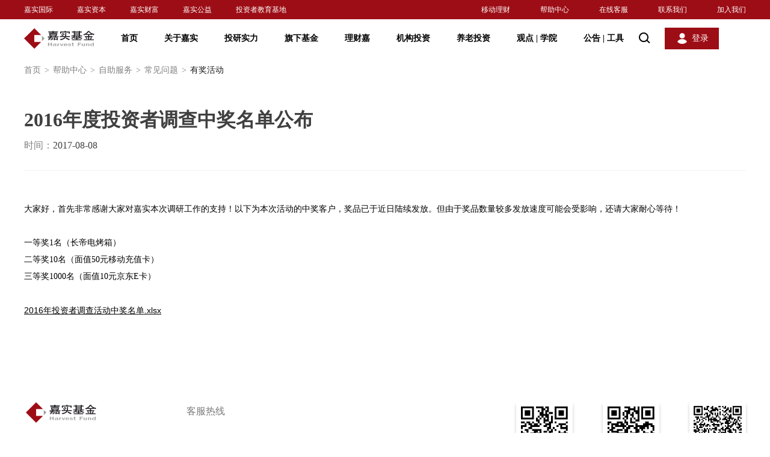

--- FILE ---
content_type: text/html;charset=UTF-8
request_url: http://www.jsfund.cn/main/a/20201119/481975.shtml
body_size: 7957
content:
<!DOCTYPE html PUBLIC "-//W3C//DTD XHTML 1.0 Transitional//EN" "http://www.w3.org/TR/xhtml1/DTD/xhtml1-transitional.dtd">
<html xmlns="http://www.w3.org/1999/xhtml">
<head>
<meta name="viewport" content="initial-scale=1.0, maximum-scale=1.0, user-scalable=no" />
<meta name="format-detection" content="telephone=no" />
<meta http-equiv="Content-Type" content="text/html; charset=UTF-8" />
<meta http-equiv="X-UA-Compatible" content="IE=edge,chrome=1">
<meta name="baidu-site-verification" content="code-z8AUMCn1uZ" />
<meta name="360-site-verification" content="20adb441172ea19b43d0647a714355a5" />
<meta name="sogou_site_verification" content="WSNesTp6sh"/>
<meta name="renderer" content="webkit">
<meta name="Keywords" content="开户指南，自助服务，网上交易开户流程,网上申购基金流程,帮助中心，嘉实基金" />
<meta name="Description" content="自助服务，让你方便快捷的找到您所需要办理的业务或服务。" />
<title>开户指南-自助服务-嘉实基金管理有限公司</title>

<link rel="stylesheet" type="text/css" href="/ws/css/style.css">
<link rel="stylesheet" type="text/css" href="/ws/css/style_add.css">
<link rel="stylesheet" type="text/css" href="/ws/css/swiper.min.css">
<link rel="stylesheet" type="text/css" href="/ws/css/idangerous.swiper2.7.6.css">
<script type="text/javascript" src="/ws/js/jquery-3.5.1.min.js"></script>
<script type="text/javascript" src="/ws/js/jquery-migrate-3.3.0.js"></script>
<script type="text/javascript" src="/ws/js/idangerous.swiper2.7.6.min.js"></script>
<link rel="stylesheet" type="text/css" href="/ws/css/style_mobile.css">
<script type="text/javascript" src="/ws/js/swiper.min.js"></script>
<script type="text/javascript" src="/ws/js/superslide.js"></script>
<link rel="stylesheet" type="text/css" href="/ws/css/style_mobile_add.css">
<!--节庆模式样式配置-->
<!--春节-->
<!--<link rel="stylesheet" type="text/css" href="/ws/css/model/cj_style.css">-->
<!--端午-->
<!--<link rel="stylesheet" type="text/css" href="/ws/css/model/dw_style.css">-->
<!--国庆-->
<!--<link rel="stylesheet" type="text/css" href="/ws/css/model/gq_style.css">-->
<!--中秋-->
<!--<link rel="stylesheet" type="text/css" href="/ws/css/model/zq_style.css">-->
<!--节庆模式样式配置-->
<script charset='UTF-8' src="https://static.jsfund.cn/lcj/zipfile/noshare/f6cf9971c38a4c7199ae4d5f33f42555/sensorsdata.min.js"></script>
<script>
	var sensors = window['sensorsDataAnalytic201505'];
	sensors.init({
  		server_url: 'https://uadata.jsfund.cn:8106/sa?project=production&token=schemaLimited-EJ4UNFsh',
        show_log:false,
		heatmap: {
			scroll_notice_map:'not_collect',
            custom_property: function (ele) {
                if (ele.getAttribute('sensors-name')) {
                    return {
                        sensors_name:!!window.ActiveXObject || "ActiveXObject" in window ? 'IE' : 'not IE'
                    }
                }
            }
		}   
	});
	sensors.quick('autoTrack');
</script>
   <script type="text/javascript">
    $(document).ready(function(){
    	$(".header_search .btn").click(function(){
    		$(this).hide().siblings(".btn2").show();
    		$(".top_search_wp").fadeIn();
    	});
    	$(".header_search .btn2").click(function(){
    		$(this).hide().siblings(".btn").show();
    		$(".top_search_wp").fadeOut();
    	});

        $(window).scroll(function(){
            if($(window).scrollTop()>50){
                $('.header').addClass('fixed');
            }else{
                $('.header').removeClass('fixed');
            }
        });

    })
    </script>
</head>
<body   id="main_CustomerServices_articledetails">
 <!--header start-->
<div id="headerContent">
<div id="main_include_header">
<div class="header">
<div class="top_nav">
<div class="wrapfix">
	<ul class="left_nav">
		<li><a href="http://www.harvestglobal.com.hk/" target="_blank">嘉实国际</a></li>
		<li><a href="https://www.harvestcm.com/" target="_blank">嘉实资本</a></li>
		<li><a href="http://www.harvestwm.cn/" target="_blank">嘉实财富</a></li>
		<li><a href="http://jsgy.org.cn/home" target="_blank" >嘉实公益</a></li>
        <li><a href="https://edu.jsfund.cn/" target="_blank" >投资者教育基地</a></li>
	
	</ul>
	<ul class="right_nav">
		<li  class="qrcode"><a href="javascript:void(0);">移动理财</a></li>
		<li><a href="/main/CustomerServices/index.shtml" target="_blank">帮助中心</a></li>
		<li><a href="https://im.jsfund.cn/im-client/sign?sign=kYsCx2jsb2KxpESGUngSW8L7V4%2Bj%2B9sUpGJJIdYErrHHhs0pjGvklPGSFMFZ%2BoPuZWyl%2FeaM87w%2B%0A5b7mUH0NZppDURRPn8mYnLdy%2FMEAYJxi4tLBHB6ZjtFprxhce4iB" target="_blank" >在线客服</a></li>
		<li><a href="/main/AboutHarvest/ContactUs/index.shtml">联系我们</a></li>
		<li><a href="/main/AboutHarvest/JoinUs/index.shtml">加入我们</a></li>
					<div class="lcj_codelayer" style="display: none;">
				<i class="arrow"></i>
				<div class="pic"><img src="/plat_files/upload/png_upload/20210409/202104091617960328414.png" /></div>
				<p>理财嘉APP</p>
				<span>一站式专业基金理财</span>
			</div>

	</ul>
</div>
</div>
<div class="nav_box">
<div class="wrapfix" style="display:flex">
<div class="logo"><a href="javascript:void(0);"></a></div>

<div class="nav_list">
<ul>
<li><a href="/main/home/index.shtml">首页</a></li>
<li><a href="/main/AboutHarvest/KnowJiashi/index.shtml">关于嘉实</a></li>
<li><a href="/main/InvestmentResearch/InvestmentCapacity/index.shtml">投研实力</a></li>
<li><a href="/main/fund/index.shtml">旗下基金</a></li>
<li><a href="/main/finance/index.shtml">理财嘉</a></li>
<li><a href="/main/AgencyBusiness/index.shtml">机构投资</a></li>
<li><a href="/main/pensions/index.shtml">养老投资</a></li>
<li>
<a href="/main/InformationCenter/index.shtml">观点 <em>|</em> 学院</a>
</li>
<li>
<a href="javascript:void(0);">公告 <em>|</em> 工具</a>
</li>
</ul>
</div>
<a href="javascript:void(0);" class="search"></a>
<a href="javascript:void(0);" class="login"><span>登录</span></a>
</div>
<div class="nav_slide" data-index="1">
<div class="wrapfix">
<table border="0" cellspacing="0" cellpadding="0" width="100%">
<tr>
<th width="600">

<strong>关于嘉实</strong>
<p>
服务财富增长，助力产业腾飞。嘉实致力于成为中国领先，具有国际竞争力的资产管理集团
</p>
<a href="/main/AboutHarvest/KnowJiashi/index.shtml">认识嘉实</a>
</th>
<td>
<ul>
<!-- <li><a href="/main/AboutHarvest/ChairmanSpeech/index.shtml">董事长致辞</a></li> -->
<li><a href="/main/AboutHarvest/MangerPeople/index.shtml">管理人员信息</a></li>
<li><a href="/main/AboutHarvest/BrandHonor/index.shtml">荣誉奖项</a></li>
<li><a href="/main/AboutHarvest/SocialResponsibility/index.shtml">企业社会责任</a></li>
<li><a href="/main/AboutHarvest/MediaCoverage/index.shtml">媒体报道</a></li>
</ul>
</td>
</tr>
</table>
</div>
</div>
<div class="nav_slide" data-index="2">
<div class="wrapfix">
<table border="0" cellspacing="0" cellpadding="0" width="100%">
<tr>
<th width="600">
<strong>投研实力</strong>
<p>致力于积极的长期主义</p>
<a href="/main/InvestmentResearch/InvestmentCapacity/index.shtml">投研体系</a>
</th>
<td>
<ul>
<li><a href="/main/InvestmentResearch/StockSelection/index.shtml">精品股票</a></li>
<li><a href="/main/InvestmentResearch/Cornerstonefixation/index.shtml">基石固收</a></li>
<li><a href="/main/InvestmentResearch/Spueretf/index.shtml">超级ETF</a></li>
<li><a href="/main/InvestmentResearch/SustainableInvestment/index.shtml">ESG投资</a></li>
<li><a href="/main/InvestmentResearch/AssetAllocation/index.shtml">资产配置</a></li>
</ul>
</td>
</tr>
</table>
</div>
</div>
<div class="nav_slide" data-index="5">
<div class="wrapfix">
<table border="0" cellspacing="0" cellpadding="0" width="100%">
<tr>
<th width="600">
<strong>机构投资</strong>
<p>为全球机构客户提供综合金融解决方案</p>
<a href="/main/AgencyBusiness/index.shtml">机构投资主页</a>
</th>
<td>
<ul>
<li><a href="/main/AgencyBusiness/CorpFinancialServices/index.shtml">金融同业</a></li>
<li><a href="/main/AgencyBusiness/InsuranceBusiness/index.shtml">企业客户</a></li>
<li><a href="/main/AgencyBusiness/Asset/index.shtml">资管嘉</a></li>
</ul>
</td>
</tr>
</table>
</div>
</div>
<div class="nav_slide" data-index="6">
<div class="wrapfix">
<table border="0" cellspacing="0" cellpadding="0" width="100%">
<tr>
<th width="600">
<strong>养老投资</strong>
<p>
嘉实将养老金业务定位为长期战略业务，深度涉足包括主权财富和基本养老保险基金、企业/职业年金、养老目标基金在内的三大养老业务
</p>
<a href="/main/pensions/index.shtml">养老投资主页</a>
</th>
<td>
<ul>
<li><a href="/main/pensions/EndowmentInsuranceFund/index.shtml">主权财富与基本养老保险</a></li>
<li><a href="/main/pensions/AnnuityBusiness/index.shtml">企业/职业年金</a></li>
<li><a href="/main/pensions/PensionTargetFund/index.shtml">个人养老专区</a></li>
</ul>
</td>
</tr>
</table>
</div>
</div>
<div class="nav_slide" data-index="7">
<div class="wrapfix">
<table border="0" cellspacing="0" cellpadding="0" width="100%">
<tr>
<th width="600">
<strong>观点 <em>|</em> 学院</strong>
<p>聚焦行业动向，传递嘉实声音，你想知道的都在这里</p>
<a href="/main/InformationCenter/index.shtml">观点学院主页</a>
</th>
<td>
<ul>
<!-- <li><a href="/main/InformationCenter/PostdoctoralWorkstation/index.shtml">博士后科研工作站</a></li> -->
<li><a href="/main/InformationCenter/HarvestPointView/index.shtml">嘉实观点</a></li>
<li><a href="/main/InformationCenter/MarketPointView/index.shtml">理财学院</a></li>
<li><a href="/main/InformationCenter/VideoCenter/index.shtml">视频中心</a></li>
</ul>
</td>
</tr>
</table>
</div>
</div>
<div class="nav_slide" data-index="8">
<div class="wrapfix">
<table border="0" cellspacing="0" cellpadding="0" width="100%">
<tr>
<th width="600">
<strong>公告 <em>|</em> 工具</strong>
<p>你的实用工具箱，让投资变得更简单</p>
</th>
<td>
<ul>
<li><a href="/main/home/InformationDisclosure/index.shtml">信息披露</a></li>
<li><a href="/main/CustomerServices/SelfService/DownloadForm/index.shtml?tab=3">表单下载</a></li>
<li><a href="/main/fund/Gadgets/fundcompare/index.shtml">基金比较</a></li>
<!--<li><a href="/main/fund/Gadgets/estimation/index.shtml">净值估算</a></li>-->
<li><a href="/main/fund/Gadgets/indexlight/index.shtml">指数宝</a></li>
<!--<li><a href="/main/fund/Gadgets/calculator/index.shtml">定投计算器</a></li>-->
<li><a href="/main/CustomerServices/SelfService/SoonOpenFund/index.shtml?tab=6">即将开放基金</a></li>
<li><a href="/main/CustomerServices/SelfService/Integrity/index.shtml?tab=7">廉洁从业</a></li>


</ul>
</td>
</tr>
</table>
</div>
</div>

<!--搜索框start-->
<div class="top_search_wp" style="top:64px;display: none;"  id="searchwp">
                <div class="wrapfix">
                    <div class="top_search">
                        <i class="icon"></i>
                        <input class="t1" type="text" placeholder="基金名称/代码/基金经理/关键词">
                        <a href="javascript:void(0);" class="btn">搜索</a>
                        <div class="query_ly01" style="display: none;" id="vagueSearchList">
                            <ul>
            
                            </ul>
                        </div>
                    </div>
                </div>
  </div> 
<!--搜索框end-->

</div>
</div>
</div>


<!-- 登录弹出框 -->
<div id="login_btn" style="display:none">
<div class="overlay_box"></div>
<div class="login_layer">
<a href="javascript:void(0)" class="login_close"></a>
<div class="login_tabnav01 clearfix">
<div class="item act"><span><a href="javascript:void(0);" id="pre_btn" >个人用户</a><em></em></span></div>
<div class="item"><span><a href="javascript:void(0);" id="org_btn" target="_blank" data-sensors-click sensors-name="机构用户">机构用户</a><em></em></span></div>
</div>
<!-- 个人用户 -->
<div id="per_select1" >
<div class="login_btn01">
<a href="https://e.jsfund.cn/lcj/trade/login" class="act">立即登录</a>
<a href="https://e.jsfund.cn/lcj/trade/register">30秒注册<em></em></a>
</div>
<ul class="login_code_list clearfix">
<li>
<img src="/ws/images/login_code01.png" alt="">
<p class="p1">嘉实理财嘉APP</p>
<p class="p2">一站式专业基金理财</p>
</li>
<li>
<img src="/ws/images/login_code02.png" alt="">
<p class="p1">嘉实基金服务号</p>
<p class="p2">最新资讯和账户服务</p>
</li>
</ul>
</div>
</div>
</div>
<!-- 登录弹出框 -->
<script type="text/javascript">
if (!!window.ActiveXObject || "ActiveXObject" in window){
$('#org_btn').attr('href','https://e.jsfund.cn/passportorgan')
} else{
$('#org_btn').attr('href','https://zgj-trade.jsfund.cn/#/online-transaction/login')
}
$(document).ready(function(){
//$(".login_tabnav01 .item").hover(function () {
//if($(this).hasClass("act")){
//$(this).siblings().removeClass("act");
//}else{
// $(this).addClass("act").siblings().removeClass("act");
//}
//});

$(".login_btn01 a").hover(function () {
if ($(this).hasClass("act")) {
$(this).siblings().removeClass("act");
} else {
$(this).addClass("act").siblings().removeClass("act");
}
});

var path = window.location.pathname;
if(path == '/main/home/index.shtml'||path=='/'){
if($(window).scrollTop()==0){
$('.header').removeClass('inner');
}
}

if(path == '/main/AboutHarvest/VideoCenter/detail.shtml'){
if($(window).scrollTop()==0){
$('.header').removeClass('inner');
}
}

if(path == '/main/home/index.shtml'){
$("#upgrade").hide();
}else{
$("#upgrade").show();
$(window).scroll(function(enevt){
if($(window).scrollTop()!=0){
//$("#upgradeBox").slideUp(200);
$("#upgradeBox").hide();
}
})

}
$("#upgradeBox .close").click(function(){
//$("#upgradeBox").slideUp(200);
$("#upgradeBox").hide();

})
$("#upgrade").click(function(){
//$("#upgradeBox").slideToggle(200);
$("#upgradeBox").show();
})
$("#idApp").hover(function(){
$(this).addClass("on");
$(".lcj_codelayer").stop().fadeIn();
},function(){
$(this).removeClass("on");
$(".lcj_codelayer").stop().fadeOut();
});


//判断结束
});
//网站地图JS入场效果
$("#website_btn0001").click(function () {
$("body").addClass("no_scroll");
$(".wap_maplayer").addClass("active");
});
$(".wap_maplayer .close").click(function () {
$("body").removeClass("no_scroll");
$(".wap_maplayer").removeClass("active");

});

$(".wap_map_item .out_list>li>a").click(function () {
if($(this).parent().has("ul").length){
$(this).parent().removeClass("hid").siblings().addClass("hid");
$(this).parent().find("ul").fadeIn(200).parent().siblings().find("ul").fadeOut(200);
}else {
$(".wap_map_item .out_list>li").removeClass("hid");
$(".wap_map_item .out_list>li").find("ul").fadeOut();
}
});

</script>

   <script src="https://tam.cdn-go.cn/aegis-sdk/latest/aegis.min.js"></script>
      <script>
        const aegis = new Aegis({
          id: '16pDJTlz1yeREmXaP6', // 上报 id
          reportApiSpeed: true, // 接口测速
          reportAssetSpeed: true, // 静态资源测速
          spa: true, // spa 应用页面跳转的时候开启 pv 计算
          hostUrl: 'https://aegis.qq.com/',
          beforeRequest: (res) => {
    		const { msg } = res.logs || {};
    		// 过滤没必要的上报内容
    		const ignoreMsg = msg.indexOf('ResizeObserver loop limit exceeded');
    		if (ignoreMsg > -1) {
        		return false;
   			 }
   			 return res;
  		}
        });
      </script>
</div>
<!--header end-->
    <div class="page_main">
		<div class="local_address">
			<div class="wrapfix">
	     					<a href="/main/home/index.shtml">首页<em>&gt;</em></a><a href="/main/CustomerServices/index.shtml">帮助中心<em>&gt;</em></a><a href="/main/CustomerServices/SelfService/AccountManagement/index.shtml?tab=1">自助服务<em>&gt;</em></a><a href="/main/CustomerServices/SelfService/CommonProblem/index.shtml?tab=5">常见问题<em>&gt;</em></a><span>有奖活动</span>
				
			</div>
		</div>
        <div class="main_cont w1200">
      				 <div class="article_box mt30" >
        		<div class="article_title">
					<h2>2016年度投资者调查中奖名单公布</h2>
					<p class="info"><span>时间：<b id="publishh_date">2017-08-08</b></span></p>
				</div>
				<div class="article_cont spel">
			   <h5 style="margin: 0px; padding: 0px; border: 0px; font-size: 24px; font-family: 微软雅黑, 黑体; font-weight: 100; color: rgb(255, 175, 2); white-space: normal;"><span style="font-size: 14px; color: rgb(0, 0, 0);">大家好，首先非常感谢大家对嘉实本次调研工作的支持！以下为本次活动的中奖客户，奖品已于近日陆续发放。但由于奖品数量较多发放速度可能会受影响，还请大家耐心等待！</span></h5><div style="margin: 0px; padding: 0px; border: 0px; font-family: &quot;PingFang SC&quot;, 微软雅黑, &quot;Microsoft YaHei&quot;, &quot;Helvetica Neue&quot;, &quot;Open Sans&quot;, Arial; color: rgb(102, 102, 102); white-space: normal; background: white;"><span style="font-size: 14px; color: rgb(0, 0, 0);">&nbsp;</span></div><div style="margin: 0px; padding: 0px; border: 0px; font-family: &quot;PingFang SC&quot;, 微软雅黑, &quot;Microsoft YaHei&quot;, &quot;Helvetica Neue&quot;, &quot;Open Sans&quot;, Arial; color: rgb(102, 102, 102); white-space: normal; background: white;"><span style="margin: 0px; padding: 0px; border: 0px; font-family: 宋体; font-size: 14px; color: rgb(0, 0, 0);">一等奖1名（长帝电烤箱）<br/>二等奖10名（面值50元移动充值卡）<br/>三等奖1000名（面值10元京东E卡）</span></div><div style="margin: 0px; padding: 0px; border: 0px; font-family: &quot;PingFang SC&quot;, 微软雅黑, &quot;Microsoft YaHei&quot;, &quot;Helvetica Neue&quot;, &quot;Open Sans&quot;, Arial; color: rgb(102, 102, 102); white-space: normal; background: white;"><span style="font-size: 14px; color: rgb(0, 0, 0);">&nbsp;</span></div><div style="margin: 0px; padding: 0px; border: 0px; font-family: &quot;PingFang SC&quot;, 微软雅黑, &quot;Microsoft YaHei&quot;, &quot;Helvetica Neue&quot;, &quot;Open Sans&quot;, Arial; color: rgb(102, 102, 102); white-space: normal; background: white;"><a href="http://www.jsfund.cn/Services/AttachDownLoad.jsp?id=200308" style="margin: 0px; padding: 0px; border: 0px; text-decoration: underline; cursor: pointer; font-size: 14px; color: rgb(0, 0, 0);"><span style="font-size: 14px; color: rgb(0, 0, 0);">2016年投资者调查活动中奖名单.xlsx</span></a></div><p><br/></p>
				</div>
        	</div>			           

        </div>
    </div>	
<!--footer start-->
<div id="footerContent">
<div class="footer" id="main_include_footer">
<div class="wrapfix">
<div class="service_box">
<div class="qrcode">
<ul>
<li>
<span><img src="/plat_files/upload/png_upload/20210409/202104091617962783983.png"/></span>
<p>理财嘉app</p>
</li>

<li>
<span><img src="/plat_files/upload/png_upload/20210409/202104091617962738957.png"/></span>
<p>官方微博</p>
</li>

<li>
<span><img src="/plat_files/upload/png_upload/20210409/202104091617962687111.png"/></span>
<p>官方微信</p>
</li>


</ul>
</div>
<div class="logo"><span></span></div>
<div class="tel">
<p>客服热线</p>
<strong>400-600-8800 / 010-85712266</strong>
<small>周一至周五8:30-21:00 周六至周日
9:00-17:00（法定节假日除外）</small>
</div>
</div>
<div class="nav_box">
<div class="item">
<strong>关于嘉实</strong>
<ul>
<li><a href="/main/AboutHarvest/KnowJiashi/index.shtml" target="_blank" >认识嘉实</a></li>
<!-- <li><a href="/main/AboutHarvest/ChairmanSpeech/index.shtml">董事长致辞</a></li> -->
<li><a href="/main/AboutHarvest/MangerPeople/index.shtml">管理人员信息</a></li>
<li><a href="/main/AboutHarvest/BrandHonor/index.shtml">荣誉奖项</a></li>
<li><a href="/main/AboutHarvest/SocialResponsibility/index.shtml">企业社会责任</a></li>
<li><a href="/main/AboutHarvest/MediaCoverage/index.shtml">媒体报道</a></li>
</ul>
</div>
<div class="item">
<strong>投研实力</strong>
<ul>
<li><a href="/main/InvestmentResearch/InvestmentCapacity/index.shtml">投研体系</a></li>
<li><a href="/main/InvestmentResearch/StockSelection/index.shtml">精品股票</a></li>
<li><a href="/main/InvestmentResearch/Cornerstonefixation/index.shtml">基石固收</a></li>
<li><a href="/main/InvestmentResearch/Spueretf/index.shtml">Super ETF</a></li>
<li><a href="/main/InvestmentResearch/SustainableInvestment/index.shtml">ESG投资</a></li>
<li><a href="/main/InvestmentResearch/AssetAllocation/index.shtml">资产配置</a></li>
</ul>
</div>
<div class="item">
<strong>旗下基金</strong>
<ul>
<li><a href="/main/fund/index.shtml?fundType=HFM01">主动股票类</a></li>
<li><a href="/main/fund/index.shtml?fundType=HFM02">股票指数类</a></li>
<li><a href="/main/fund/index.shtml?fundType=HFM03">债券类</a></li>
<li><a href="/main/fund/index.shtml?fundType=HFM04">货币类</a></li>
<li><a href="/main/fund/index.shtml?fundType=HFM05">其他类</a></li>
</ul>
</div>
<div class="item">
<strong>理财嘉</strong>
<ul>
<li><a href="/main/finance/index.shtml">收获看得见</a></li>
 <li><a href="/main/finance/index.shtml">投资服务升级</a></li>
<li><a href="/main/finance/index.shtml">智能止盈定投</a></li>
</ul>
</div>
<div class="item">
<strong>机构投资</strong>
<ul>
<li><a href="/main/AgencyBusiness/index.shtml">概览</a></li>
<li><a href="/main/AgencyBusiness/CorpFinancialServices/index.shtml">金融同业</a></li>
<li><a href="/main/AgencyBusiness/InsuranceBusiness/index.shtml">企业客户</a></li>
<li><a href="/main/AgencyBusiness/Asset/index.shtml">资管嘉</a></li>
</ul>
</div>
<div class="item">
<strong>养老投资</strong>
<ul>
<li><a href="/main/pensions/index.shtml">概览</a></li>
<li><a href="/main/pensions/EndowmentInsuranceFund/index.shtml">主权财富与基本养老保险</a></li>
<li><a href="/main/pensions/AnnuityBusiness/index.shtml">企业/职业年金</a></li>
<li><a href="/main/pensions/PensionTargetFund/index.shtml">个人养老专区</a></li>
</ul>
</div>
<div class="item">
<strong>观点 | 学院</strong>
<ul>
<li><a href="/main/InformationCenter/index.shtml">概览</a></li>
<!--<li><a href="/main/InformationCenter/PostdoctoralWorkstation/index.shtml">博士后科研工作站</a></li>-->
<li><a href="/main/InformationCenter/HarvestPointView/index.shtml">嘉实观点</a></li>
<li><a href="/main/InformationCenter/MarketPointView/index.shtml">理财学院</a></li>
<li><a href="/main/InformationCenter/VideoCenter/index.shtml">视频中心</a></li>
</ul>
</div>
<div class="item item_last">
<strong>公告 | 工具</strong>
<ul>
<li><a href="/main/home/InformationDisclosure/index.shtml">信息披露</a></li>
<li><a href="/main/CustomerServices/SelfService/DownloadForm/index.shtml?tab=3">表单下载</a></li>
<li><a href="/main/fund/Gadgets/fundcompare/index.shtml">基金比较</a></li>


<!--<li><a href="/main/fund/Gadgets/estimation/index.shtml">净值估算</a></li>-->
    <li><a href="/main/CustomerServices/SelfService/SoonOpenFund/index.shtml?tab=6">即将开放基金</a></li>
    <li><a href="/main/fund/Gadgets/indexlight/index.shtml">指数宝</a></li>
    <!--<li><a href="/main/fund/Gadgets/calculator/index.shtml">定投计算器</a></li>-->
    <li><a href="/main/CustomerServices/SelfService/Integrity/index.shtml?tab=7">廉洁从业</a></li>
  </ul>
</div>
</div>
<div class="site_box">
<div class="about">
<ul>
<li><a href="/plat_files/upload/png_upload/20201211/202012111607684425629.pdf" target="_blank">投资者权益须知</a></li>
<li><a href="/main/include/privacy/index.shtml" target="_blank">隐私政策</a></li>
</ul>
<ul>
<li><a href="https://gs.amac.org.cn/amac-infodisc/res/pof/person/personList.html?userId=1700000000699002" target="_blank">从业人员公示</a></li>
<li><a href="/main/AboutHarvest/PersonnelPublicity/index.shtml" target="_blank">债券人员公示</a></li>
</ul>
<ul>
<li><a href="/main/a/20201211/482087.shtml" target="_blank">风险提示</a></li>
<li><a href="/main/AboutHarvest/ContactUs/index.shtml" target="_blank">联系我们</a></li>
</ul>
<ul>
<li><a href="/main/AboutHarvest/JoinUs/index.shtml" target="_blank">加入我们</a></li>
<li><a href="/main/include/Busicense/index.shtml" target="_blank">业务许可证</a></li>
</ul>

</div>
<div class="links">
<strong>友情链接：</strong>
<ul>
<li><a href="http://www.csrc.gov.cn/pub/newsite/" rel="nofollow" target="_blank">中国证券监督管理委员会</a></li>
<li><a href="http://www.amac.org.cn/" target="_blank" rel="nofollow" >中国证券投资基金协会</a></li>
<li><a href="http://www.samr.gov.cn/" target="_blank" rel="nofollow" >中国人民共和国国家市场监督管理总局</a></li>
</ul>
</div>
</div>
<div class="copy_box">
<p>
嘉实基金管理有限公司2025版权所有<a href="javascript:void(0);"  id="recordnumber">沪ICP备18045877号-3</a><a href="javascript:void(0);">京公网安备
11010502042071号</a><span>本网站支持IPv6访问</span>
</p>
</div>
</div>
</div>

  <!--备案号切换 -->
    <script type="text/javascript">
        $(document).ready(function () {
            var hostname = window.location.hostname;
            if (hostname.indexOf("chinaharvest") != -1) {
                $("#recordnumber").text("沪ICP备18045877号-1");
                $("#domain").text("京公网安备 11010502042421号");
            } else if (hostname.indexOf("harvestam") != -1) {
                $("#recordnumber").text("沪ICP备18045877号-2");
                $("#domain").text("京公网安备 11010502042422号");
            } else {
                $("#recordnumber").text("沪ICP备18045877号-3");
                $("#domain").text("京公网安备 11010502042071号");
            }
            $(".overlay_box").click(function(){
                $(this).parent().hide();
                $("body").css("overflow","");
		    })
               
          $("#recordnumber").click(function(){
          window.open("https://beian.miit.gov.cn/","_block");
          });     

        });
    </script>
</div> 
<!--footer end-->		
 <input id="catalogId" value="117" type="hidden" />
<input id="articleId" value="481975" type="hidden" />
<script>
//项目主体页面 pageCode:页面路径编码,jsonParam:参数，isLoad:是否每次都加载
   var _defaultPage = {
        "pageCode": "main/CustomerServices/articledetails",
        "jsonParam": {},
        "isLoad": false
    };
</script>
<!--<script type="text/javascript" src="/ws/scripts/version.js"></script>
<script type="text/javascript" src="/ws/scripts/thinkiveJs.min.js"></script>-->
<script type="text/javascript" src="/ws/scripts/startup.js"></script>
   <script>
var _hmt = _hmt || [];
(function() {
  var hm = document.createElement("script");
  hm.src = "https://hm.baidu.com/hm.js?ae7b4313a639694e9cbc1b3bcec347f4";
  var s = document.getElementsByTagName("script")[0];
  s.parentNode.insertBefore(hm, s);
})();
</script>
<script>
(function(){
    var bp = document.createElement('script');
    var curProtocol = window.location.protocol.split(':')[0];
    if (curProtocol === 'https'){
   bp.src = 'https://zz.bdstatic.com/linksubmit/push.js';
  }
  else{
  bp.src = 'http://push.zhanzhang.baidu.com/push.js';
  }
    var s = document.getElementsByTagName("script")[0];
    s.parentNode.insertBefore(bp, s);
})();
</script> 
</body>
</html>

--- FILE ---
content_type: text/html;charset=UTF-8
request_url: http://www.jsfund.cn/servlet/json
body_size: 1560
content:
{"error_info":"","dsName":["results"],"results":[{"orderline":"1602273105254","listchild":"[{\"orderline\":101,\"item_id\":\"6c36ce75b7a743bf9d33bf72d6bcc340\",\"enum_id\":\"77fd4b7964914ae99ae23dab853a02bd\",\"item_name\":\"成长\",\"item_value\":\"HFM0101\",\"status\":\"1\"},{\"orderline\":102,\"item_id\":\"56ac9462106b429c92af4c846d6a3f69\",\"enum_id\":\"77fd4b7964914ae99ae23dab853a02bd\",\"item_name\":\"平衡\",\"item_value\":\"HFM0102\",\"status\":\"1\"},{\"orderline\":103,\"item_id\":\"03bb9474baaf4edeb7c3d2d1d69729c4\",\"enum_id\":\"77fd4b7964914ae99ae23dab853a02bd\",\"item_name\":\"价值\",\"item_value\":\"HFM0103\",\"status\":\"1\"},{\"orderline\":104,\"item_id\":\"7dab81f29539427f8a2bc8ee57e98fb9\",\"enum_id\":\"77fd4b7964914ae99ae23dab853a02bd\",\"item_name\":\"科技\",\"item_value\":\"HFM0104\",\"status\":\"1\"},{\"orderline\":105,\"item_id\":\"d35739f0017247a292714de61ab102bf\",\"enum_id\":\"77fd4b7964914ae99ae23dab853a02bd\",\"item_name\":\"医药\",\"item_value\":\"HFM0105\",\"status\":\"1\"},{\"orderline\":106,\"item_id\":\"79978bb2acf5402484f8fa191e656d80\",\"enum_id\":\"77fd4b7964914ae99ae23dab853a02bd\",\"item_name\":\"先进制造\",\"item_value\":\"HFM0106\",\"status\":\"1\"},{\"orderline\":107,\"item_id\":\"e021b372744f4655959255c7aa35bbde\",\"enum_id\":\"77fd4b7964914ae99ae23dab853a02bd\",\"item_name\":\"消费\",\"item_value\":\"HFM0107\",\"status\":\"1\"},{\"orderline\":108,\"item_id\":\"013085e9a46846b1b1ee81f08f2604ec\",\"enum_id\":\"77fd4b7964914ae99ae23dab853a02bd\",\"item_name\":\"周期\",\"item_value\":\"HFM0108\",\"status\":\"1\"},{\"orderline\":109,\"item_id\":\"c28cb2bca82e4389b6231831b6405a5c\",\"enum_id\":\"77fd4b7964914ae99ae23dab853a02bd\",\"item_name\":\"量化\",\"item_value\":\"HFM0109\",\"status\":\"1\"},{\"orderline\":110,\"item_id\":\"a0a9073a5c074d639c3db21d2ea436a8\",\"enum_id\":\"77fd4b7964914ae99ae23dab853a02bd\",\"item_name\":\"资产配置\",\"item_value\":\"HFM0110\",\"status\":\"1\"},{\"orderline\":111,\"item_id\":\"f8fa53474c9c40afbf940b66a2ee0d55\",\"enum_id\":\"77fd4b7964914ae99ae23dab853a02bd\",\"item_name\":\"QDII\",\"item_value\":\"HFM0111\",\"status\":\"1\"}]","item_id":"7e972406eded4e999e9700188d75f1ac","enum_id":"05687e568700440e97becedc96575b0d","item_name":"主动股票类","item_value":"HFM01","status":"1"},{"orderline":"1602273472118","listchild":"[{\"orderline\":1602273794950,\"item_id\":\"918ab9decf72437ab77d3b2470fd3c83\",\"enum_id\":\"77fd4b7964914ae99ae23dab853a02bd\",\"item_name\":\"股票ETF\",\"item_value\":\"HFM0201\",\"status\":\"1\"},{\"orderline\":1602273806496,\"item_id\":\"fa208af69907486794e631d0e5f3835d\",\"enum_id\":\"77fd4b7964914ae99ae23dab853a02bd\",\"item_name\":\"股票ETF联接\",\"item_value\":\"HFM0202\",\"status\":\"1\"},{\"orderline\":1602273817392,\"item_id\":\"828e3d42821a4404943655b293f595e3\",\"enum_id\":\"77fd4b7964914ae99ae23dab853a02bd\",\"item_name\":\"标准指数\",\"item_value\":\"HFM0203\",\"status\":\"1\"},{\"orderline\":1602273828549,\"item_id\":\"5ac94c9ca7ff469ab093bd51211e25d9\",\"enum_id\":\"77fd4b7964914ae99ae23dab853a02bd\",\"item_name\":\"指数增强\",\"item_value\":\"HFM0204\",\"status\":\"1\"},{\"orderline\":1602273873600,\"item_id\":\"99733618fdaf4df598b9cfd3d15d055f\",\"enum_id\":\"77fd4b7964914ae99ae23dab853a02bd\",\"item_name\":\"QDII\",\"item_value\":\"HFM0205\",\"status\":\"1\"}]","item_id":"82cd1dd0c196449e908d41c4a317a369","enum_id":"05687e568700440e97becedc96575b0d","item_name":"股票指数类","item_value":"HFM02","status":"1"},{"orderline":"1602273486609","listchild":"[{\"orderline\":301,\"item_id\":\"896e23c28f304797aaa6cd241e92c2f0\",\"enum_id\":\"77fd4b7964914ae99ae23dab853a02bd\",\"item_name\":\"短债\",\"item_value\":\"HFM0301\",\"status\":\"1\"},{\"orderline\":302,\"item_id\":\"478949ac17664da6ba806db0fc0f8b9c\",\"enum_id\":\"77fd4b7964914ae99ae23dab853a02bd\",\"item_name\":\"纯债\",\"item_value\":\"HFM0302\",\"status\":\"1\"},{\"orderline\":303,\"item_id\":\"545876cf2eb740ceb347fcac2d3a00f3\",\"enum_id\":\"77fd4b7964914ae99ae23dab853a02bd\",\"item_name\":\"固收+\",\"item_value\":\"HFM0303\",\"status\":\"1\"},{\"orderline\":304,\"item_id\":\"8cd885adf5f94b71b06ce33539fd32bc\",\"enum_id\":\"77fd4b7964914ae99ae23dab853a02bd\",\"item_name\":\"固收指数\",\"item_value\":\"HFM0304\",\"status\":\"1\"},{\"orderline\":305,\"item_id\":\"cf07b28fccd14534a4b0d17af2477340\",\"enum_id\":\"77fd4b7964914ae99ae23dab853a02bd\",\"item_name\":\"QDII\",\"item_value\":\"HFM0305\",\"status\":\"1\"}]","item_id":"67986ea1ccb148e89fc16ca25af3a1bd","enum_id":"05687e568700440e97becedc96575b0d","item_name":"债券类","item_value":"HFM03","status":"1"},{"orderline":"1602273499560","listchild":"[]","item_id":"63d3cdf24b664b99a99896cebb6ed39f","enum_id":"05687e568700440e97becedc96575b0d","item_name":"货币类","item_value":"HFM04","status":"1"},{"orderline":"1602273533700","listchild":"[{\"orderline\":500,\"item_id\":\"c2eb8aabe0914226818284e68615d487\",\"enum_id\":\"77fd4b7964914ae99ae23dab853a02bd\",\"item_name\":\"同业存单指数\",\"item_value\":\"HFM0508\",\"status\":\"1\"},{\"orderline\":502,\"item_id\":\"39ddae8b866b466c8359fbb154c28411\",\"enum_id\":\"77fd4b7964914ae99ae23dab853a02bd\",\"item_name\":\"FOF\",\"item_value\":\"HFM0501\",\"status\":\"1\"},{\"orderline\":503,\"item_id\":\"347ee74dec204dc5916f85bab5b9a686\",\"enum_id\":\"77fd4b7964914ae99ae23dab853a02bd\",\"item_name\":\"商品\",\"item_value\":\"HFM0502\",\"status\":\"1\"},{\"orderline\":504,\"item_id\":\"5e838351dab740799cc7f0cd0ec212c0\",\"enum_id\":\"77fd4b7964914ae99ae23dab853a02bd\",\"item_name\":\"公募REITs\",\"item_value\":\"HFM0505\",\"status\":\"1\"},{\"orderline\":505,\"item_id\":\"b2631608d9ad4c9085c1c1710da6f4ef\",\"enum_id\":\"77fd4b7964914ae99ae23dab853a02bd\",\"item_name\":\"量化对冲\",\"item_value\":\"HFM0503\",\"status\":\"1\"},{\"orderline\":506,\"item_id\":\"90bfebebe9b141d2bef64a7ef44a80d3\",\"enum_id\":\"77fd4b7964914ae99ae23dab853a02bd\",\"item_name\":\"已清盘/已转型\",\"item_value\":\"HFM0506\",\"status\":\"1\"}]","item_id":"b91a523cf5cc41f1b01ca0c2ee31759f","enum_id":"05687e568700440e97becedc96575b0d","item_name":"其他类","item_value":"HFM05","status":"1"}],"error_no":"0"}

--- FILE ---
content_type: text/html;charset=UTF-8
request_url: http://www.jsfund.cn/servlet/json
body_size: 1035
content:
{"error_info":"","dsName":["results"],"results":[{"is_showarticle":"0","relearticle_type":"","contentnum":"139","flagfund":"2","type":"0","title":"2016年度投资者调查中奖名单公布","content":"<h5 style=\"margin: 0px; padding: 0px; border: 0px; font-size: 24px; font-family: 微软雅黑, 黑体; font-weight: 100; color: rgb(255, 175, 2); white-space: normal;\"><span style=\"font-size: 14px; color: rgb(0, 0, 0);\">大家好，首先非常感谢大家对嘉实本次调研工作的支持！以下为本次活动的中奖客户，奖品已于近日陆续发放。但由于奖品数量较多发放速度可能会受影响，还请大家耐心等待！</span></h5><div style=\"margin: 0px; padding: 0px; border: 0px; font-family: &quot;PingFang SC&quot;, 微软雅黑, &quot;Microsoft YaHei&quot;, &quot;Helvetica Neue&quot;, &quot;Open Sans&quot;, Arial; color: rgb(102, 102, 102); white-space: normal; background: white;\"><span style=\"font-size: 14px; color: rgb(0, 0, 0);\">&nbsp;</span></div><div style=\"margin: 0px; padding: 0px; border: 0px; font-family: &quot;PingFang SC&quot;, 微软雅黑, &quot;Microsoft YaHei&quot;, &quot;Helvetica Neue&quot;, &quot;Open Sans&quot;, Arial; color: rgb(102, 102, 102); white-space: normal; background: white;\"><span style=\"margin: 0px; padding: 0px; border: 0px; font-family: 宋体; font-size: 14px; color: rgb(0, 0, 0);\">一等奖1名（长帝电烤箱）<br/>二等奖10名（面值50元移动充值卡）<br/>三等奖1000名（面值10元京东E卡）</span></div><div style=\"margin: 0px; padding: 0px; border: 0px; font-family: &quot;PingFang SC&quot;, 微软雅黑, &quot;Microsoft YaHei&quot;, &quot;Helvetica Neue&quot;, &quot;Open Sans&quot;, Arial; color: rgb(102, 102, 102); white-space: normal; background: white;\"><span style=\"font-size: 14px; color: rgb(0, 0, 0);\">&nbsp;</span></div><div style=\"margin: 0px; padding: 0px; border: 0px; font-family: &quot;PingFang SC&quot;, 微软雅黑, &quot;Microsoft YaHei&quot;, &quot;Helvetica Neue&quot;, &quot;Open Sans&quot;, Arial; color: rgb(102, 102, 102); white-space: normal; background: white;\"><a href=\"http://www.jsfund.cn/Services/AttachDownLoad.jsp?id=200308\" style=\"margin: 0px; padding: 0px; border: 0px; text-decoration: underline; cursor: pointer; font-size: 14px; color: rgb(0, 0, 0);\"><span style=\"font-size: 14px; color: rgb(0, 0, 0);\">2016年投资者调查活动中奖名单.xlsx</span></a></div><p><br/></p>","article_id":"481975","catalog_id":"117","is_showfund":"0","read_time":"1","show_date":"2017-08-08 16:20:19","name":"有奖活动","create_date":"2020-11-19 16:20:28","publish_date":"2020-11-19 16:22:59","relefund_type":""}],"error_no":"0"}

--- FILE ---
content_type: text/css
request_url: http://www.jsfund.cn/ws/css/style.css
body_size: 52218
content:
@charset "utf-8";
/* common start */
html{
    -webkit-text-size-adjust:100%;
    -ms-text-size-adjust:100%;
}
*html{
    background-image:url(about:blank);
    background-attachment:fixed;
}
body{
    background:#fff;
}
body,div,dl,dt,dd,ul,ol,li,h1,h2,h3,h4,h5,h6,pre,code,form,fieldset,legend,input,textarea,p,blockquote,th,td,hr,button,article,aside,details,figcaption,figure,footer,header,hgroup,menu,nav,section,select{
    margin:0;
    padding:0;
}
ol,ul{
    list-style:none;
}
table{
    border-collapse:collapse;
}
* html .clearfix{
    height:1%;
}
h1,h2,h3,h4,h5,h6,em,i{
    font-style:normal;
    font-weight:normal;
}
a{
    cursor:pointer;
    text-decoration:none;
}
a:hover{
    outline:none;
    blur:expression(this.onFocus=this.blur());

}
img{
    border:0px none;
    display: inline-block;
    vertical-align:top;
}
input,button,textarea,select{
    *font-size:100%;
    outline:none;
    vertical-align:middle;
}
input{
    border:0 none;
    vertical-align:middle;
    outline:none;
    background:none;
}
input::-ms-clear,::-ms-reveal{
    display:none;
}
input:-moz-placeholder { /* Mozilla Firefox 4 to 18 */
    color:#999999;
    opacity:1;
}

input::-moz-placeholder { /* Mozilla Firefox 19+ */
    color:#999999;
    opacity:1;
}

input:-ms-input-placeholder{
    color:#999999;
    opacity:1;
}

input::-webkit-input-placeholder{
    color:#999999;
    opacity:1;
}
select{
    vertical-align:middle;
}
.fl{
    float:left!important;
}
.fr{
    float:right!important;
}
.animate{
    transition: all .3s;
    -moz-transition: all .3s;
    -webkit-transition: all .3s;
}
.cl{
    clear:both;
    font-size:0px;
    height:0px;
    line-height:0px;
}
.clearfix:before,.clearfix:after{
    content:"";display:table;
}
.clearfix:after{
    clear:both;
}
.clearfix{
    zoom:1;
}
.txt_center{
    text-align:center!important;
}
.ellipsis{
    text-overflow:ellipsis;
    white-space:nowrap;
    overflow:hidden;
}
.ellipsis-2{
    display: -webkit-box;
    -webkit-box-orient: vertical;
    -webkit-line-clamp: 2;
    overflow: hidden;
}
.ellipsis-3{
    display: -webkit-box;
    -webkit-box-orient: vertical;
    -webkit-line-clamp: 3;
    overflow: hidden;
}
.ellipsis-4{
    display: -webkit-box;
    -webkit-box-orient: vertical;
    -webkit-line-clamp: 4;
    overflow: hidden;
}
.text_right{
    text-align: right;
}
.text_center{
    text-align: center;
}
.text_indent{
    text-indent: 2em;
}
body{
    font-size:14px;
    color:#404040;
    line-height:20px;
    font-family : Arial,PingFangSC-Regular,"Microsoft Yahei","Helvetica Neue",Tahoma,"Hiragino Sans GB",sans-serif;
    background:#fff;
    min-width: 1200px;
    width:expression(document.body.clientWidth <= 1200? "1200px":"auto");
}
.width-auto{
    min-width: 1346px;
    width:expression(document.body.clientWidth <= 1346? "1346px":"auto");
}
.width-auto .wrapfix{
    max-width: 1600px;
    margin: 0 auto;
    width: 1200px;
}
.ared{
    color:#D50000 !important;
}

.agreen{
    color:#404040 !important;
}
.agray{
    color: #808080 !important;
}
.pb30{
    padding-bottom: 30px !important;
}
.mt15{
    margin-top: 15px;
}
@font-face {
    font-family: 'BarlowCondensed-Medium';
    src: url('../fonts/BarlowCondensed-Medium.otf');
    src: url('../fonts/BarlowCondensed-Medium.woff') format('woff'),
    url('../fonts/BarlowCondensed-Medium.ttf') format('truetype');
    font-weight: normal;
    font-style: normal;
}

@font-face {
    font-family: 'BarlowCondensed-Regular';
    src: url('../fonts/BarlowCondensed-Regular.otf');
    src: url('../fonts/BarlowCondensed-Regular.woff') format('woff'),
    url('../fonts/BarlowCondensed-Regular.ttf') format('truetype');
    font-weight: normal;
    font-style: normal;
}


@font-face {
    font-family: 'BarlowSemiCondensed-Regular';
    src: url('../fonts/BarlowSemiCondensed-Regular.otf');
    src: url('../fonts/BarlowSemiCondensed-Regular.woff') format('woff'),
    url('../fonts/BarlowSemiCondensed-Regular.ttf') format('truetype');
    font-weight: normal;
    font-style: normal;
}



@font-face {
    font-family: 'BarlowSemiCondensed-Medium';
    src: url('../fonts/BarlowSemiCondensed-Medium.otf');
    src: url('../fonts/BarlowSemiCondensed-Medium.woff') format('woff'),
    url('../fonts/BarlowSemiCondensed-Medium.ttf') format('truetype');
    font-weight: normal;
    font-style: normal;
}


@font-face {
    font-family: 'BarlowSemiCondensed-Light';
    src: url('../fonts/BarlowSemiCondensed-Light.otf');
    src: url('../fonts/BarlowSemiCondensed-Light.woff') format('woff'),
    url('../fonts/BarlowSemiCondensed-Light.ttf') format('truetype');
    font-weight: normal;
    font-style: normal;
}

@font-face {
    font-family: 'Barlow-Light';
    src: url('../fonts/Barlow-Light.otf');
    src: url('../fonts/Barlow-Light.woff') format('woff'),
    url('../fonts/Barlow-Light.ttf') format('truetype');
    font-weight: normal;
    font-style: normal;
}

@font-face {
    font-family: 'YouSheBiaoTiHei';
    src: url('../fonts/YouSheBiaoTiHei.ttf') format('truetype');
    font-weight: normal;
    font-style: normal;
}

/* common end */




/* index-start */
.header{
    min-width: 1346px;
    border-bottom: 1px solid transparent;
    position: fixed;
    left: 0;
    top: 0;
    z-index:1000;
    width: 100%;
}
.header:hover{
    background: #ffffff;
    border-bottom: 1px solid #f1f1f1;
}
.header.fixed {
    background: #ffffff;
    border-bottom: 1px solid #f1f1f1;
    box-shadow: 0 0 15px rgba(0,0,0,0.1);
}
.header.fixed .header_cont .logo,
.header.fixed .header_login,
.header.fixed .nav_list>li>a{
    padding: 15px 0;
}
.header.fixed .header_search{
    padding: 27px 0 25px;
}
.header.inner {
    background: #FFFFFF;
    border-bottom: 1px solid #f1f1f1;
}
.header:hover .header_top,
.header.fixed .header_top,
.header.inner .header_top{
    background: #F8F8F8;
    border-bottom: 1px solid #F8F8F8;
}
.header:hover .header_top .left a,
.header.fixed .header_top .left a,
.header.inner .header_top .left a,
.header:hover .header_top .right a,
.header.fixed .header_top .right a,
.header.inner .header_top .right a{
    color: #808080;
}
.header:hover .header_cont .logo a,
.header.fixed .header_cont .logo a,
.header.inner .header_cont .logo a{
    background-image: url(../images/logo_img01_on.png);
}
.header:hover .nav_list>li>a,
.header.fixed .nav_list>li>a,
.header.inner .nav_list>li>a{
    color: #404040;
}
.header.fixed .nav_list>li>a{
    font-size: 18px;
}
.header:hover .header_search .btn,
.header.fixed .header_search .btn,
.header.inner .header_search .btn{
    background-image: url(../images/search_btn_on.png);
}
.header:hover .header_login .btn,
.header.fixed .header_login .btn,
.header.inner .header_login .btn{
    border-color: #E8E8E8;
    color: #404040;
}
.header.fixed .header_login .btn{
    font-size: 18px;
}
.header:hover .header_top .left a em,
.header:hover .header_top .right a i,
.header.fixed .header_top .left a em,
.header.fixed .header_top .right a i,
.header.inner .header_top .left a em,
.header.inner .header_top .right a i{
    background: #E8E8E8;
}
.header:hover .header_top .right em,
.header:hover .header_top .right em,
.header.inner .header_top .right em{
    background-position: 0 -26px;
}
.header_top{
    height:34px;
    box-sizing: border-box;
    padding: 0 73px;
    border-bottom: 1px solid rgba(255,255,255,.1);
}
.header_topwrap{
    max-width: 1600px;
    margin: 0 auto;
}
.header_top .left{
    padding: 6px 0 5px;
    font-size: 0;
}
.header_top .left a{
    position: relative;
    display: inline-block;
    vertical-align: top;
    padding: 0 15px;
    font-size:14px;
    color: #ccc;
    color: rgba(255,255,255,.6);
    line-height: 22px;
}
.header_top .left a:hover{
    color: #D50000 !important;
}
.header_top .left a:first-child{
    padding-left: 0;
}
.header_top .left a em,
.header_top .right a i{
    position: absolute;
    left: 0;
    top: 4px;
    display: block;
    width: 2px;
    height: 14px;
    background:url(../images/re_bg01.png) no-repeat center;
}
.header_top .left a:first-child em,
.header_top .right a:first-child i{
    display: none;
}
.header_top .right{
    padding: 6px 0 5px;
    font-size: 0;
    position: relative;
}
.header_top .right a{
    position: relative;
    display: inline-block;
    vertical-align: top;
    padding: 0 16px 0 40px;
    font-size:14px;
    color: #ccc;
    color: rgba(255,255,255,.6);
    line-height: 22px;
}
.header_top .right a:hover{
    color: #D50000 !important;
}
.header_top .right a:last-child{
    padding-right: 0;
}
.header_top .right em{
    position: absolute;
    left: 15px;
    top: 50%;
    margin-top: -7px;
    display: block;
    width: 14px;
    height: 14px;
}
.header_top .right em.em_01{
    background: url("../images/top_icon01.png") no-repeat 0 0;
}
.header_top .right em.em_02{
    background: url("../images/top_icon02.png") no-repeat 0 0;
}
.header_top .right em.em_03{
    background: url("../images/top_icon03.png") no-repeat 0 0;
}
.header_top .right em.em_04{
    background: url("../images/top_icon04.png") no-repeat 0 0;
}
.header_top .right em.em_05{
    background: url("../images/top_icon05.png") no-repeat 0 -46px !important;
}
.header_top .right a:hover em{
    background-position: 0 -46px !important;
}
.header.fixed .header_top{
    margin-top: -33px;
}
.header_cont{
    padding: 0 73px;
    height: 44px;
    max-width: 1600px;
    margin: 0 auto;
}
.header_cont .logo{
    padding: 26px 0;
    width: 279px;
    height: 44px;
}
.header_cont .logo a{
    display: block;
    width: 100%;
    height: 44px;
    background: url(../images/logo_img01.png) no-repeat center;
}
.header_search{
    padding: 38px 0 36px;
    width: 22px;
    height: 22px;
}
.header_search .btn{
    display: block;
    width: 22px;
    height: 22px;
    background: url("../images/search_btn.png") no-repeat center;
}
.header_search .btn:hover{
    background-image: url("../images/search_btn1.png") !important;
}
.header_search .btn2{
    display: block;
    width: 22px;
    height: 22px;
    background: url("../images/close01.png") no-repeat center;
}
.header_login{
    padding: 26px 0;
    margin-right: 40px;
}
.header_login .btn{
    display: block;
    width:78px;
    height: 42px;
    font-size: 20px;
    color: #FFFFFF;
    line-height: 42px;
    text-align: center;
    font-weight: 700;
    border: 1px solid #ccc;
    border: 1px solid rgba(255,255,255,.3);
}
.header_login .btn:hover{
    border-color: #D50000 !important;
    background: #FFFFFF !important;
    color: #D50000 !important;
}
.header_nav{
    margin-right: 20px;
}
.nav_list{
    font-size: 0;
}
.nav_list>li{
    display: inline-block;
    vertical-align: top;
    padding: 0 20px;
}
.nav_list>li>a{
    display: inline-block;
    vertical-align: top;
    padding: 26px 0;
    font-size: 20px;
    color: #FFFFFF;
    line-height: 44px;
    font-weight: 700;
    position: relative;
}
.nav_list>li>a i{
    content: "";
    width: 100%;
    height: 4px;
    background: #D50000;
    position: absolute;
    bottom: 0;
    left: 0;
    opacity: 0;
    filter:alpha(opacity=0);
}
.nav_list>li>a:hover{
    color: #D50000 !important;
}
.nav_list>ul>li.act>a{
    color: #D50000 !important;
}
.nav_list>li>a:hover i{
    opacity: 1;
    filter:alpha(opacity=100);
}
.top_search_wp{
    background: #fff;
    width: 100%;
    padding: 30px 0;
    position: absolute;
    top: 131px;
    left: 0;
    box-shadow: 0 2px 2px rgba(0,0,0,0.05);
    transition: top .2s;
    -moz-transition: top .2s;
    -webkit-transition: top .2s;
}
.top_search_wp .wrapfix{
    padding: 0 73px;
    max-width: 1600px;
}

.header.fixed .top_search_wp{
    top: 76px;
}
.top_search{
    height: 72px;
    position: relative;
}
.top_search .icon{
    display: block;
    width: 28px;
    height: 28px;
    background: url(../images/search_btn3.png) no-repeat center;
    position: absolute;
    top: 50%;
    margin-top: -14px;
    left: 11px;
}
.top_search .t1{
    display: block;
    width: 80%;
    padding: 15px 0 15px 64px;
    height: 42px;
    line-height: 42px;
    outline: none;
    border: 0 none;
    background: none;
    font-family: Arial,"Helvetica Neue",Tahoma,PingFangSC-Regular,"Hiragino Sans GB","Microsoft Yahei",sans-serif;
    color: #404040;
    font-size: 32px;
}
.top_search .t1:-moz-placeholder {
    color:#BCBCBC;
}
.top_search .t1::-moz-placeholder {
    color:#BCBCBC;
}
.top_search .t1:-ms-input-placeholder{
    color:#BCBCBC;
}
.top_search .t1::-webkit-input-placeholder{
    color:#BCBCBC;
}
.top_search .query_ly01{
    width: 600px;
    top: 72px;
    left: 64px;
}
.section.mt140{
    margin-top: 92px;
}
.banner_box{
    position: relative;
    z-index: 50;
    height: 630px;
    overflow: hidden;
}
.video-wrapper{
    position: relative;
    width: 100%;
    height: 100%;
    overflow: hidden;
}
.banner_box .swiper-slide video{
    position: absolute;
    left: 50%;
    top: 0;
    display: block;
    width: 1920px;
    height: 630px;
    margin-left: -960px;
}
.banner_box .swiper-slide img{
    display: block;
    width: 1920px;
    height: 630px;
    position: absolute;
    left: 50%;
    top: 0;
    margin-left: -960px;
}
.banner_box .video_box{
    position: relative;
    z-index: 20;
    padding: 252px 73px 0;
    max-width: 1600px;
    margin: 0 auto;
}
.banner_box .video_box h2{
    font-size: 48px;
    color: #FFFFFF;
    line-height: 54px;
    font-weight: 700;
}
.banner_box .video_box .cont{
    margin-top: 12px;
    font-size: 24px;
    color: #FACA8F;
    line-height: 30px;
    height: 200px;
}
.mt50{
    margin-top: 50px;
}
.banner_box .video_box .txt{
    font-size: 12px;
    line-height: 16px;
    color: rgba(255,255,255,0.6);
    margin-top: 20px;
}
.play_btn{
    display: block;
    width: 50px;
    height: 50px;
    background: url("../images/play_btn.png") no-repeat center;
}
.banner_box .play_btn{
    position: absolute;
    left: 50%;
    top: 64%;
    margin-left: -25px;
    z-index: 50;
}
.ban_dot{
    position: absolute;
    left: 0;
    bottom:10px;
    width: 100%;
    padding: 10px 0;
    height: 4px;
    font-size: 0;
    line-height: 0;
    text-align: center;
}
.ban_dot span{
    position:relative;
    display: inline-block;
    vertical-align: top;
    margin: 0 3px;
    width: 4px;
    height: 4px;
    background: #fff;
}
.ban_dot span.swiper-active-switch{
    width: 32px;
}
.module_main{
    background: #FFFFFF;
}
.module_box{
    position: relative;
    padding: 40px 73px 0px;
    max-width: 1600px;
    margin: 0 auto;
}
.module_box h2{
    font-size: 20px;
    line-height: 30px;
    font-weight: 500;
    padding-left: 20px;
    background: url(../images/tit_ic01.png) no-repeat left center;
    margin-bottom: 10px;
    position: relative;
    font-weight: 500;
}
.module_box h2 .arrow{
    display: inline-block;
    width: 24px;
    height: 18px;
    background: #EEEEEE url(../images/arrow_icon05.png) no-repeat center;
    border-radius: 2px;
    vertical-align: middle;
    margin-left: 6px;
    cursor: pointer;
}
.fund_list li{
    float: left;
    width: 23.5%;
    min-height: 280px;
    padding: 30px 20px;
    margin-left: 2%;
    background: #F9F9F9;
    box-sizing: border-box;
    position: relative;
    cursor: pointer;

}
.fund_list li:first-child{
    margin-left: 0;
}
.fund_list li:hover{
    background: #fff;
    -moz-box-shadow: 0 6px 20px 0 rgba(0,0,0,0.09);
    -webkit-box-shadow: 0 6px 20px 0 rgba(0,0,0,0.09);
    box-shadow: 0 6px 20px 0 rgba(0,0,0,0.09);
}
.fund_list li h3{
    font-size: 32px;
    line-height: 1.08;
    font-weight: 700;
    /*font-size: 2.08vw;*/
}
.fund_list li .line{
    height: 3px;
    width: 100%;
    position: absolute;
    bottom: 0;
    left: 0;
}
.fund_list li .line.l_01{
    background: #CC101B;
}
.fund_list li .line.l_02{
    background: #1092CC;
}
.fund_list li .line.l_03{
    background: #104FCC;
}
.fund_list li .line.l_04{
    background: #8D10CC;
}
.fund_list li .p1{
    font-size: 20px;
    margin-top: 13px;
    color: #D50000;
    line-height: 1.125;
    /*font-size: 1.188vw;*/
    /*margin-top: 0.743vw;*/
}
.fund_list li .p2{
    margin-top: 52px;
    font-size: 56px;
    height: 70px;
    line-height: 70px;
    color: #D50000;
    /*margin-top: 2.97vw;*/
    /*font-size: 3.269vw;*/
    /*height: 4.012vw;*/
    /*line-height: 4.012vw;*/
}
.fund_list li .p2 span{
    font-family: 'BarlowSemiCondensed-Medium';
}
.fund_list li .p2 img{
    padding-top: 10px;
    display: block;
    height: 44px;
    /*height: 2.97vw;*/
}
.fund_list li .p3{
    font-size: 20px;
    color: #808080 ;
    line-height: 1.125;
    /*font-size: 1.188vw;*/
}
.fund_list li .btn{
    margin-top: 41px;
    font-size: 20px;
    display: inline-block;
    vertical-align: top;
    padding-right:16px;
    color: #D50000;
    line-height: 24px;
    background: url("../images/arrow_icon03.png") no-repeat right center;
    /*margin-top: 2.377vw;*/
    /*font-size: 1.188vw;*/
}
.fund_list li .btn:hover{
    padding-right: 20px;
}

.fund_main{
    position: relative;
}
.link_btn{
    display: inline-block;
    vertical-align: top;
    padding-right:16px;
    font-size: 16px;
    color: #D50000;
    line-height: 30px;
    font-weight: 500;
    background: url("../images/arrow_icon03.png") no-repeat right center;
}
.link_btn:hover{
    padding-right: 20px;
}
.module_box h2 .link_btn{
    position: absolute;
    right: 0;
    top:0;
    z-index: 50;
}
.fund_tab{
    font-size: 0;
    background: #F9F9F9;
}
.fund_tab span{
    position: relative;
    display: inline-block;
    vertical-align: top;
    margin: 0 20px;
    font-size: 20px;
    color: #808080;
    line-height: 68px;
    cursor: pointer;
    text-align: center;
    -moz-transition: none;
    -webkit-transition: none;
    transition: none;
}
.fund_tab span:nth-child(4){
    min-width: 126px;
}
.fund_tab span:nth-child(6){
    min-width: 80px;
}
.fund_tab .new_icon{
    font-size: 0;
    line-height: 0;
    width: 6px;
    height: 6px;
    background: #D50000;
    border-radius: 100%;
    position: absolute;
    right: -14px;
    top: 50%;
    margin-top: -3px;
}
.tip_lybox{
    display: inline-block;
    width: 16px;
    height: 16px;
    margin-left: 4px;
    vertical-align: middle;
    position: relative;
}
.tip_lybox .imp_icon{
    display: inline-block;
    width: 16px;
    height: 16px;
    background: url(../images/imp_icon.png) no-repeat center;
    vertical-align: top;
}
.tip_lybox .tips{
    position: absolute;
    left: -27px;
    top: -58px;
    width: 300px;
    padding: 10px;
    line-height: 22px;
    background: #fff;
    color: #d50000;
    border-radius: 4px;
    font-size: 16px;
    text-align: center;
    border: 1px solid #E8E8E8;
    box-shadow: 0 4px 12px 0 rgba(0, 0, 0, 0.25);
    z-index: 100;
}
.tip_lybox .tips img{
    vertical-align: middle;
    margin-top: -3px;
    margin-right: 6px;
}
.tip_lybox .tips:after{
    content: "";
    width: 0;
    height: 0;
    display: block;
    border-style: solid;
    border-width: 15px;
    border-color: #fff transparent transparent transparent;
    position: absolute;
    z-index: 1;
    bottom: -24px;
    left: 20px;
}


.fund_tab span.act,
.fund_tab span:hover{
    color: #D50000;
    font-weight: 700;
}
.fund_tab span i{
    position: absolute;
    bottom: 0;
    display: none;
    width: 100%;
    height: 3px;
    left: 0;
    background: #D50000;
}
.fund_tab span.act i,
.fund_tab span:hover i{
    display: block;
}
.fund_table table{
    width: 100%;
}
.fund_table table th{
    padding: 13px 0;
    font-size: 14px;
    color: #808080 ;
    line-height: 20px;
    text-align: center;
    font-weight: normal;
    border-top: 1px solid #F1F1F1;
    border-bottom: 1px solid #F1F1F1;
}
.fund_table table th:first-child,
.fund_table table td:first-child{
    padding-left: 20px;
    text-align: left;
}
.fund_table th.title_name,
.fund_table td.title_name{
    width: 18%;
}
.fund_table th.th_keep,
.fund_table td.th_keep{
    width: 92px;
}
.fund_table th.th_opea,
.fund_table td.th_opea{
    width: 140px;
}
.fund_table table td{
    padding: 15px 0 16px;
    text-align: center;
    vertical-align: middle;
    border-bottom: 1px solid #F1F1F1;
    position: relative;
}
.fund_table.t2 table td {
    text-align: right;
    padding: 15px 0;
}
.fund_table.t2 table td.text_lt {
    text-align: left;
}
.fund_table.t2 table .btn_box {
    text-align: right;
}
.fund_table table .tit{
    position: relative;
    display: inline-block;
    vertical-align: top;
    font-size: 16px;
    color: #404040;
    line-height: 25px;
    min-height: 25px;
    font-weight: 700;
}
.fund_table table .tit em{
    position: absolute;
    left: -20px;
    top: 9px;
    display: block;
    width: 4px;
    height: 4px;
}
.fund_table table .tit>span{
    display: inline-block;
    vertical-align: top;
    line-height: 25px;
    max-width: 195px;
    white-space: nowrap;
    overflow: hidden;
    text-overflow: ellipsis;
}
.fund_table table .tit em.c_01{
    background: #CC101B;
}
.fund_table table .tit em.c_02{
    background: #104FCC;
}
.fund_table table .tit a{
    display: block;
    max-width: 196px;
    float: left;
    overflow: hidden;
    white-space: nowrap;
    text-overflow: ellipsis;
    color: #404040;
}
.fund_table table .tit a:hover{
    text-decoration: underline;
}
.fund_table table .p1{
    font-size: 16px;
    color: #808080;
    line-height: 22px;
    font-family: 'BarlowSemiCondensed-Medium', "microsoft yahei";
}
.fund_table table .p2{
    font-size: 16px;
    line-height: 25px;
    font-weight: 500;
    font-family: 'BarlowSemiCondensed-Medium', "microsoft yahei";
}
.fund_table table .p3{
    font-size: 16px;
    line-height: 22px;
    color: #535353;
}
.fund_table table .p3 a{
    color: #535353;
}
.fund_table table .p3 a:hover{
    color: #404040;
    text-decoration:underline;
}
.fund_table table .p4{
    font-size: 14px;
    color: #808080;
}
.fund_table table .star{
    margin-top: 8px;
    height: 12px;
    font-size: 0;
}
.fund_table table .star em{
    display: inline-block;
    vertical-align: top;
    width: 13px;
    height: 12px;
    margin:0 3px;
    background: url("../images/star.png") no-repeat center;
}
.fund_table table .focus{
    display: block;
    width: 18px;
    height: 16px;
    margin: 0 auto;
    background:url("../images/focus_icon01.png") no-repeat center;
    cursor: pointer;
}
.fund_table table .focus.on{
    background-image:url("../images/focus_icon02.png");
}
.fund_table table .btn_box{
    position: relative;
    text-align: center;
    font-size: 0;
    display: inline-flex;
}
.fund_table table .btn_box a{
    display: inline-block;
    vertical-align: top;
    font-size: 16px;
    color:#D50000;
    line-height: 22px;
    font-weight: 500;
    margin-left: 21px;
    position: relative;
}
.fund_table table .btn_box a:first-child{
    margin-left: 0;
}
.fund_table table .btn_box a:hover{
    text-decoration: underline;
}
.fund_table table .btn_box a:before{
    position: absolute;
    left:-11px;
    top: 50%;
    margin-top: -7px;
    content: "";
    display: block;
    width: 1px;
    height: 14px;
    background: #DDDDDD;
}
.fund_table table .btn_box a:first-child:before{
    display: none;
}
.com_table_tit{
    background: #F9F9F9;
}
.com_table_tit.pr_scroll{
    padding-right: 21px;
}
.com_table_cont{
    position: relative;
    padding-bottom: 30px;
}
.mt20{
    margin-top: 20px;
}
.sort_link{
    display: inline-block;
    width: 10px;
    height: 14px;
    vertical-align: middle;
    margin-left: 2px;
    position: relative;
}
.sort_link i{
    display: block;
    width: 10px;
    height: 7px;
    background: url(../images/arrow_icon04.png) no-repeat ;
    position: absolute;
    left: 0;
}
.sort_link i.n1{
    top: 0;

    background-position: center -14px;
}
.sort_link i.n2{
    bottom: 0;
    background-position: center -21px;
}

.sort_link.up i.n1{
    background-position: center 0;
}
.sort_link.down i.n2{

    background-position: center -7px;
}
.module_box.mod_03{
    z-index: 20;
    padding-bottom: 45px;
}
.views_list li{
    float: left;
    width: 30.8%;
    margin-left: 3.8%;
}
.views_list li:first-child{
    margin-left: 0;
}
.views_list li h3{
    font-size: 32px;
    color: #404040;
    line-height: 44px;
    height: 88px;
    font-weight: 700;
}
.views_list li h3>a{
    color: #404040;
    display: block;
}
.views_list li h3>a:hover{
    text-decoration: underline;
}
.views_list li .img{
    display: block;
    margin-bottom: 20px;
    position: relative;
    height: 220px;
    overflow: hidden;
    cursor: pointer;
}
.views_list li .img i{
    width: 100%;
    height: 100%;
    position: absolute;
    top: 0;
    left: 0;
    z-index: 10;
    background: #000;
    opacity: 0;
    -webkit-transition: opacity .5s;
    transition: opacity .5s;
}
.views_list li .img h5{
    font-size: 24px;
    font-weight: normal;
    line-height: 36px;
    color: #fff;
    position: absolute;
    left: 20px;
    right: 20px;
    bottom: 14px;
    z-index: 50;
    overflow: hidden;
    white-space: nowrap;
    text-overflow: ellipsis;
}
.views_list li .img img{
    display: block;
    width: 100%;
    transition: all .5s;
    -moz-transition: all .5s;
    -webkit-transition: all .5s;
}
.views_list li .img:hover img{
    -webkit-transform: scale(1.05);
    transform: scale(1.05);
}
.views_list li .img:hover i{
    opacity: 0.1;
}
.views_list li .p1{
    margin-top: 60px;
    height: 78px;
    font-size:16px;
    color: #808080;
    line-height: 26px;
    text-align: justify;
}
.views_list li .label{
    margin-top: 30px;
    line-height: 22px;
    height: 22px;
    font-size: 16px;
}
.views_list li .label a{
    display: block;
    color: #404040;
    padding-left: 16px;
    margin-bottom: 5px;
    font-weight:700;
    background: url(../images/arrow_icon07.png) no-repeat 0 center;
    overflow: hidden;
    white-space: nowrap;
    text-overflow: ellipsis;
}
.views_list li .label span{
    color: #808080;
    margin-left: 16px;
}
.views_list li .label i{
    font-family: 'BarlowSemiCondensed-Medium';
    color: #808080;
    margin-left: 20px;
}
.see_more{
    display: inline-block;
    vertical-align: top;
    padding-right: 16px;
    font-size: 16px;
    color: #808080;
    line-height: 30px;
    font-weight: 500;
    background: url(../images/arrow_icon06.png) no-repeat right center;
}
.see_more:hover{
    color: #404040;
    padding-right: 20px;
    background-image: url(../images/arrow_icon06_on.png);
}
.module_box h2 .see_more {
    position: absolute;
    right: 0;
    top: 0;
    z-index: 50;
}

.module_box.mod_04{
    background: #F9F9F9;
    max-width: inherit;
}
.market_ctbox{
    background: #fff;
    padding: 35px 30px 30px;
}

.module_inner{
    max-width: 1600px;
    margin: 0 auto;
}
.module_box.mod_05{
    background: #F9F9F9;
    padding-bottom: 45px;
    max-width: inherit;
}
.message_ctbox{
    background: #fff;
    padding: 20px 30px;
}
.message_ctbox .pic{
    width: 328px;
    float: left;
    height: 205px;
    overflow: hidden;
}
.message_ctbox .pic img{
    display: block;
    width: 100%;
}
.message_ctbox .cont{
    margin-left: 396px;
    min-height: 205px;
}
.message_list li{
    border-top: 1px solid #F1F1F1;
    position: relative;
    cursor: pointer;
}
.message_list li:first-child{
    border-top: 0 none;
}
.message_list li h3{
    position: relative;
    height: 50px;
}
.message_list li h3.on:after{
    content: "";
    display: block;
    float: left;
    margin-left: 5px;
    width:6px;
    height: 6px;
    background: #D50000;
    border-radius: 100%;
    margin-top: 22px;
}
.message_list li h3 a{
    float: left;
    max-width: 600px;
    overflow: hidden;
    white-space: nowrap;
    text-overflow: ellipsis;
    font-size: 16px;
    color: #808080;
    line-height: 50px;
}
.message_list li .time{
    font-size: 14px;
    line-height: 50px;
    color: #808080;
    font-family: 'BarlowSemiCondensed-Medium';
    position: absolute;
    top: 0;
    right: 0;
}
.message_list li:hover h3 a,
.message_list li:hover .time{
    color: #404040;
}

.module_box.mod_06{
    padding-bottom: 80px;
}
.market_item{
    margin-bottom: 44px;
    min-height: 205px;
}
.market_item .pic{
    display: block;
    width: 328px;
    height: 205px;
    float: right;
    cursor: pointer;
    position: relative;
    overflow: hidden;
}
.market_item .pic i{
    width: 100%;
    height: 100%;
    position: absolute;
    top: 0;
    left: 0;
    z-index: 10;
    background: #000;
    opacity: 0;
    -webkit-transition: opacity .5s;
    transition: opacity .5s;
}
.market_item .pic img{
    display: block;
    width: 100%;
    transition: all .5s;
    -moz-transition: all .5s;
    -webkit-transition: all .5s;
}
.market_item .pic:hover i{
    opacity: 0.1;
}
.market_item .pic:hover img{
    -webkit-transform: scale(1.05);
    transform: scale(1.05);
}
.market_item .cont{
    margin-right: 396px;
}
.market_item h3{
    font-size: 32px;
    line-height: 48px;
    font-weight: 700;
    overflow: hidden;
    white-space: nowrap;
    text-overflow: ellipsis;
}
.market_item h3 a{
    color: #404040;
    display: block;
}
.market_item h3 a:hover{
    text-decoration: underline;
}
.market_item .info{
    margin-top: 8px;
    font-size: 16px;
    line-height: 22px;
    color: #808080;
}
.market_item .info .time{
    margin-left: 20px;
    font-family: 'BarlowSemiCondensed-Regular';
}
.market_item .intro{
    height: 52px;
    font-size: 16px;
    line-height: 26px;
    margin-top: 18px;
    text-align: justify;
}
.market_item .btn {
    margin-top: 25px;
}
.market_item .btn a{
    display: inline-block;
    font-size: 20px;
    line-height: 30px;
    color: #D50000;
    padding-right: 16px;
    background: url(../images/arrow_icon06.png) no-repeat right center;
}
.market_item .btn a:hover{
    padding-right: 20px;
    background-image: url(../images/arrow_icon03.png)
}
.market_list li{
    border-top: 1px solid #F1F1F1;
    position: relative;
    cursor: pointer;
}
.market_list li h3{
    height: 50px;
    margin-right: 320px;
    overflow: hidden;
    line-height: 50px;
    font-size: 16px;
    color: #808080;
    white-space: nowrap;
    text-overflow: ellipsis;
}
.market_list li h3 a{
    color: #808080;
}
.market_list li .info{
    height: 50px;
    line-height: 50px;
    font-size: 16px;
    color: #808080;
    position: absolute;
    top: 0;
    right: 0;
    text-align: right;
}
.market_list.list2 li .info{
    top: 12px;
}
.market_list li .info .time{
    display: inline-block;
    width: 75px;
    text-align: right;
    margin-left: 20px;
    font-family: 'BarlowSemiCondensed-Regular';
}
.market_list li:hover h3 a,
.market_list li:hover .info{
    color: #404040;
}

.tool_wrap {
    height: 105px;
    overflow: hidden;
    position: relative;
    margin-top: 20px;
}
.tool_wrap .prev , .tool_wrap .next {
    display: block;
    width: 16px;
    height: 30px;
    cursor: pointer;
    position: absolute;
    top: 50%;
    margin-top: -15px;
    z-index: 100;
}
.tool_wrap .prev {
    left: 0;
    background:#FFFFFF url(../images/icon_prev.png) no-repeat left center;
}
.tool_wrap .prev:hover {
    background:#FFFFFF url(../images/icon_prev2.png) no-repeat left center;
}
.tool_wrap .next {
    right: 0;
    background:#FFFFFF url(../images/icon_next.png) no-repeat right center;
}
.tool_wrap .next:hover {
    background:#FFFFFF url(../images/icon_next2.png) no-repeat right center;
}
.tool_list li{
    width: 16.666666666%;
    float: left;
}
.tool_list li a {
    display: block;
    height: 32px;
    padding-top: 73px;
    position: relative;
    text-align: center;
    line-height: 16px;
    color: #808080;
}
.tool_list li a:hover {
    color: #404040;
}
.tool_list li a:after {
    content: '';
    width: 1px;
    height: 22px;
    background: #E4E4E4;
    position: absolute;
    top: 50%;
    right: 0;
    margin-top: -11px;
}
.tool_list li a img{
    display: block;
    width: 40px;
    height: 40px;
    position: absolute;
    top: 20px;
    left: 50%;
    margin-left: -20px;
}
.tool_wrap02 {
    margin-top: 20px;
}
.tool_list02 {
    height: auto;
    overflow: hidden;
    padding: 20px 0;
    position: relative;
}
.tool_list02:before {
    content: '';
    width: 1px;
    height: 22px;
    background: #E4E4E4;
    position: absolute;
    top: 50%;
    left: 0;
    margin-top: -11px;
}
.tool_list02 li{
    width: 25%;
    float: left;
}
.tool_list02 li a {
    font-size: 16px;
    color: #404040;
    display: block;
    text-align: center;
    position: relative;
}
.tool_list02 li a:hover {
    color: #404040;
}
.tool_list02 li a:after {
    content: '';
    width: 1px;
    height: 22px;
    background: #E4E4E4;
    position: absolute;
    top: 50%;
    right: 0;
    margin-top: -11px;
}
.tool_list02 li a img{
    vertical-align: middle;
    display: inline-block;
    margin-right: 12px;
}
.bottom_recom{
    position: relative;
    height: 420px;
    overflow: hidden;
}
.bottom_recom .words{
    padding: 90px 0 0;
    max-width: 1600px;
    margin: 0 auto;
}
.bottom_recom .words h3{
    font-size: 40px;
    color: #FFFFFF;
    line-height: 52px;
}
.bottom_recom .words .p1{
    margin-top: 27px;
    font-size: 20px;
    color: #FFFFFF;
    line-height:28px;
    filter:alpha(Opacity=70);
    -moz-opacity:0.7;
    opacity: 0.7;
}
.bottom_recom .words .btn{
    display: inline-block;
    vertical-align: top;
    margin-top: 48px;
    padding-right: 16px;
    font-size: 20px;
    color: #FFFFFF;
    font-weight: 700;
    line-height: 28px;
    background: url("../images/arrow_icon05.png") no-repeat right center;
}
.bottom_recom .words .btn:hover{
    padding-right: 20px;
}
.footer_wrap{
    background: #fff;
    min-width: 1346px;
    border-top: 1px solid #F1F1F1;
}
.footer_wrap .left {
    float: left;
}
.footer_wrap .right {
    float: right;
}
.footer {
    font-size: 14px;
    max-width: 1600px;
    margin: 0 auto;
    color: #808080;
    padding: 42px 73px;
    overflow: hidden;
    border-top: none !important;
    background-color: #fff !important;
}
.footer a {
    text-decoration: none;
    color: #808080;
}
.footer a:hover{
    color: #404040;
}
.footer-item {
    overflow: hidden;
}
.footer-item .footer-title {
    font-weight: 500;
    color: #404040;
    margin-bottom: 14px;
}
.footer-list {
    float: left;
    margin-right: 40px;
    padding-bottom:30px;
}
.footer-list li {
    margin-bottom: 4px;
    display: block !important;
}
.footer-item .footer-tel {
    font-size: 38px;
    line-height: 44px;
    color: #404040;
    font-family: 'BarlowSemiCondensed-Medium';
}
.footer-item .work-desc {
    margin-top: 4px;
}
.qr-code-list {
    overflow: hidden;
}
.qr-code-head {
    color: #404040;
    height: 22px;
}
.qr-code-item {
    margin-left: 12px;
    padding: 0 17px;
    background: #F9F9F9;
    padding-top: 10px;
    padding-bottom: 32px;
    border-radius: 19px;
}
.qr-code-cont {
    margin-top: 38px;
}
.qr-code-head img {
    width: 20px;
    height: 20px;
    margin-right: 8px;
    vertical-align: middle;
}
.footer-bottom-bg {
    width: 100%;
    background: #F9F9F9;
}
.footer-bottom {
    padding: 0 73px;
    font-size: 14px;
    max-width: 1600px;
    margin: 0 auto;
    overflow: hidden;
}
.footer-bottom a {
    color: #808080;
    text-decoration: none;
    margin-right: 22px;
}
.footer-bottom a:hover{
    color: #404040;
}
.footer-bot-nav {
    margin-top: 23px;
}
.footer-bot-nav a {
    display: inline-block;
    vertical-align: top;
    margin-right: 24px;
    line-height: 20px;
}
.jsfund_cofig {
    color: #808080;
    margin-top: 14px;
}
.china_gov {
    margin-top:4px;
    margin-bottom: 23px;
    overflow: hidden;
    height: 18px;
    line-height: 16px;
}
.china_gov .marginLeft {
    margin-left: 12px;
}
.china_gov a img {
    vertical-align: middle;
    margin-top: -3px;
    margin-right: 6px;
    border: 0;
}
.china_gov span {
    display: inline-block;
    vertical-align: top;
    color: #808080;
}
.china_gov .line {
    width: 1px;
    height: 14px;
    line-height: 14px;
    margin-left: 12px;
}
.jsfund_cofig span {
    margin-right: 14px;
    display: inline-block;
    vertical-align: top;
}
.work-desc span {
    margin-right: 12px;
}
.page_main{
    padding-top: 131px;
}
.video_layer{
    width: 1024px;
    height: 600px;
    background: #000;
    position: fixed;
    top: 50%;
    left: 50%;
    margin: -300px 0 0 -512px;
    z-index: 6666;
}
.video_layer .close{
    width: 48px;
    height: 48px;
    background: rgba(0,0,0,0.6) url(../images/close02.png) no-repeat center;
    position: absolute;
    top: 0;
    right: -48px;
}
.video_cont{
    width: 100%;
    position: relative;
    height: 600px;
    overflow: hidden;
}
.video_cont video{
    display: block;
    width: 100%;
    height: 600px;
}



.video_cont video::-webkit-media-controls-panel{
    background: none;
}

/*-- 搜索 start --*/
.search_main {
    padding: 30px 0 20px;
    background: #FFFFFF;
}
.search_ctbox{
    width: 1200px;
    margin: 0 auto 10px;
}
.search_box {
    height: 34px;
    line-height: 34px;
    padding: 10px 33px 10px 73px;
    background: #F9F9F9 url(../images/search_btn2.png) no-repeat 24px center;
    border: 1px solid #E4E4E4;
    border-radius: 8px;
    position: relative;
}
.search_box .btn {
    display: block;
    float: right;
    font-size: 20px;
    color: #E02020;
    font-weight: 700;
}
.search_box .btn.disabled{
    color: #808080;
}
.search_box input {
    display: block;
    width: 80%;
    height: 34px;
    line-height: 34px;
    font-size: 20px;
    color: #404040;
    border: none;
    outline: none;
    font-family : "Helvetica Neue",Tahoma,Arial,PingFangSC-Regular,"Hiragino Sans GB","Microsoft Yahei",sans-serif;
}
.search_box .query_ly01{
    top: 54px;
    width: 600px;
}
.mt10 {
    margin-top: 10px !important;
}
.search_wrap {
    padding: 20px 0 10px;
    width: 1200px;
    margin: 0 auto;
}
.search_history {
    line-height: 30px;
    color: #808080;
    padding: 20px 0;
    font-size: 16px;
}
.search_history > span {
    margin-right: 20px;
}
.search_history > a {
    color: #808080;
    margin-right: 30px;
}
.search_history > a:hover {
    color: #404040;
}

.tab_ul_wrap {

    border-bottom: 1px solid #F1F1F1;
}
.tab_ul {
    width: 1200px;
    margin: 0 auto;
    overflow: hidden;
}
.tab_ul li {
    float: left;
    margin-right: 50px;
}
.tab_ul li:last-child{
    margin-right: 0 !important;
}
.tab_ul li a {
    display: block;
    height: 80px;
    line-height: 80px;
    font-size: 20px;
    color: #808080;
    position: relative;
}
.tab_ul li.act a {
    font-weight: 700;
}
.tab_ul li.act a , .tab_ul li a:hover {
    color: #D50000;

}
.tab_ul li.act a:after {
    content: '';
    width: 100%;
    height: 4px;
    background: #D50000;
    position: absolute;
    left: 0;
    bottom: 0;
}

.fund_tit {
    line-height: 30px;
    padding: 15px 0;
    margin-bottom: 10px;
    position: relative;
}
.fund_tit b {
    font-size: 24px;
    color: #404040;
    font-weight: 700;
}
.fund_tit b em {
    font-weight: 700;
}
.fund_tit > span {
    font-size: 16px;
    color: #808080;
}
.fund_tit .link {
    display: block;
    font-size: 16px;
    color: #808080;
    padding-right: 15px;
    background: url(../images/arrow_icon06.png) no-repeat right center;
    position: absolute;
    top: 15px;
    right: 0;
}
.fund_tit .link:hover {
    color: #D50000;
    background: url(../images/arrow_icon03.png) no-repeat right center;
}

.fund_table.th_gray table th {
    line-height: 26px;
    background: #F9F9F9;
}
.fund_table.th_gray table .tit {
    font-size: 16px;
    font-weight: 700;
}
.fund_table.th_gray table td {
    font-size: 16px;
}
.fund_table table .btn_box a.gray {
    color: #808080;
    cursor: default;
    text-decoration: none;
}

.manager_dl_list.bor_bot {
    border-bottom: 1px solid #F1F1F1;
}
.manager_dl {
    min-height: 225px;
    margin-bottom: 30px;
}
.manager_dl dt {
    float: left;
    width: 150px;
}
.manager_dl dt img {
    width: 150px;
    height: 225px;
    border-radius: 5px;
}
.manager_dl dd {
    padding-left: 190px;
}
.manager_dl dd .name {
    line-height: 32px;
    padding: 8px 0 0;
}
.manager_dl dd .name b {
    font-size: 24px;
    font-weight: 700;
}
.manager_dl dd .name span {
    display: inline-block;
    height: 26px;
    line-height: 26px;
    color: #FF9500;
    font-size: 14px;
    vertical-align: top;
    margin: 2px 0 0px 20px;
    padding: 0 10px;
    border: 1px solid #FF9500;
    border-radius: 2px;
}
.manager_dl dd .label{
    padding: 10px 0;
    font-size: 14px;
    line-height: 20px;
    color: #808080;
}
.manager_dl dd .label span{
    margin-right: 30px;
}
.manager_dl dd .label span b{
    font-weight: normal;
    color: #404040;
    font-family: 'BarlowSemiCondensed-Medium', "microsoft yahei";
}
.manager_dl dd .brief {
    margin-top: 20px;
    height: 84px;
    line-height: 28px;
    font-size: 16px;
    color: #808080;
    position: relative;
    display: block;
    -webkit-box-orient: vertical;
    -webkit-line-clamp: 3;
    overflow: hidden;
}
.manager_dl dd .brief.fold{
    height: auto;
    text-align: justify;
}
.manager_dl dd .brief p{
    display: inline;
}
.beyond_hiding{
    display: -webkit-box;
    -webkit-box-orient: vertical;
    -webkit-line-clamp: 3;
    overflow: hidden;
}
.manager_dl dd .brief a.open {
    position: absolute;
    right: 0;
    bottom: 0;
    padding-left: 22px;
    display: inline-block;
    width: 34px;
    line-height: 28px;
    font-size: 16px;
    color: #D50000;
    background: #fff;
}
.manager_dl dd .brief a.open:hover{
    text-decoration: underline;
}
.manager_dl dd .brief a.open:before{
    position: absolute;
    left:4px;
    top: 0;
    content: "...";
    display: block;
    font-size: 16px;
    color: #808080;
    line-height: 28px;
}
.manager_dl dd .brief.fold a.open{
    position: relative;
    padding-left:6px;
}
.manager_dl dd .brief.fold a.open:before{
    display: none;
}
.manager_dl dd .brief a.open.rt {
    float: right;
    margin-top: 0;
}
.manager_dl dd .total_num {
    line-height: 22px;
    font-size: 16px;
    font-weight: 700;
    padding: 60px 0 20px;
    border-bottom: 1px solid #F1F1F1;
}
.manager_dl dd div.more {
    text-align: right;
}
.manager_dl dd div.more a {
    display: inline-block;
    line-height: 26px;
    color: #D50000;
    margin-top: 15px;
    padding-right: 16px;
    background: url(../images/horn_down.png) no-repeat right center;
}
.manager_dl dd div.more.fold a {
    background: url(../images/horn_up.png) no-repeat right center;
}

.market_list.list2 {
    border-bottom: 1px solid #F1F1F1;
}
.market_list.list2 li {
    padding: 12px 0;
}
.market_list.list2 li h3 a , .market_list.list2 li h3 a em {
    color: #404040;
    font-weight: 700;
}

.search_wrap .new_ul {
    border-top: 1px solid #F1F1F1;
}
.new_ul li {
    padding: 30px 0 20px;
    border-bottom: 1px solid #F1F1F1;
}
.new_ul li .tit {
    font-size: 24px;
    line-height: 28px;
}
.new_ul li .tit a {
    color: #404040;
    font-weight: 700;
}
.new_ul li h5 {
    margin-top: 4px;
    line-height: 28px;
    font-size: 16px;
    color: #808080;
    padding: 10px 0;
}
.new_ul li p {
    line-height: 24px;
    font-size: 16px;
    color: #808080;
    margin-top: 10px;
}
.new_ul li p > span {
    padding-right: 20px;
    color: #404040;
}
.new_ul li p > span.time{
    font-family: 'BarlowSemiCondensed-Regular';
}
.search_wrap .video_ul {
    border-top: 1px solid #F1F1F1;
}
.video_ul {
    padding-top: 20px;
}
.video_ul li {
    padding: 20px 0 20px 260px;
    min-height: 138px;
    position: relative;
}
.video_ul li .img {
    width: 230px;
    height: 138px;
    overflow: hidden;
    position: absolute;
    top: 20px;
    left: 0;
}
.video_ul li .img img {
    width: 100%;
}
.video_ul li .tit {
    line-height: 28px;
    font-size: 24px;
}
.video_ul li .tit a {
    color: #404040;
    font-weight: 700;
}
.video_ul li h5 {
    line-height: 26px;
    font-size: 16px;
    color: #808080;
    padding: 14px 0;
    text-align: justify;
}
.video_ul li>p {
    line-height: 16px;
    font-size: 16px;
    color: #808080;
    margin-top: 14px;
    font-family: 'BarlowSemiCondensed-Medium';
}

/*-- 分页 --*/
.page_box {
    height: 32px;
    font-size: 0;
    text-align: right;
    padding: 30px 0;
}
.page_box span {
    line-height: 32px;
    margin: 0 4px;
}
.page_box a,
.page_box span {
    display: inline-block;
    *display: inline;
    _zoom: 1;
    color: #808080;
    text-align: center;
    vertical-align: top;
}
.page_box a {
    width: 32px;
    height: 32px;
    line-height: 32px;
    font-size: 16px;
    margin: 0 4px;
    background: #fff;
    border-radius: 2px;
    font-family: 'BarlowSemiCondensed-Regular';
    transition: all .3s;
    -moz-transition: all .3s;
    -webkit-transition: all .3s;
}
.page_box .prev {
    background: #fff url(../images/icon_left.png) no-repeat center;
}
.page_box .prev:hover {
    background: #fff url(../images/icon_left2.png) no-repeat center;
}
.page_box .next {
    background: #fff url(../images/icon_right.png) no-repeat center;
}
.page_box .next:hover {
    background: #fff url(../images/icon_right2.png) no-repeat center;
}
.page_box a:hover,
.page_box a.active {
    color: #D50000;
}
.page_box a.active{
    background: none;
}
.page_box span.total {
    font-size: 14px;
    margin-right: 10px;
}
.page_box span.more {
    line-height: 22px;
    font-size: 16px;
}
/*-- 搜索 end --*/



/*-- 关于嘉实 start --*/
.page_banner{
    height: 200px;
    overflow: hidden;
    position: relative;
}
.page_banner img{
    width: 1920px;
    height: 200px;
    position: absolute;
    top: 0;
    left: 50%;
    margin-left: -960px;
}
.page_banner .txt{
    font-size: 32px;
    line-height:40px;
    height: 40px;
    color: #fff;
    padding: 80px 0 0;
    width: 1200px;
    margin: 0 auto;
    position: relative;
    font-weight: 700;
    z-index: 20;
}
.info_tabcont{
    padding: 10px 0 30px;
    width: 1200px;
    margin: 0 auto;
}
.info_cenlist li{
    border-bottom: 1px solid #F1F1F1;
    padding: 30px 0;
    min-height: 138px;
    overflow: hidden;
}
.info_cenlist li .pic{
    display: block;
    float: left;
    height: 138px;
    overflow: hidden;
    width: 230px;
    margin-right: 30px;
}
.info_cenlist li .cont h5{
    font-size: 24px;
    line-height: 28px;
    font-weight: 700;
}
.info_cenlist li .cont h5 a{
    color: #404040;
}
.info_cenlist li .cont h5 a:hover{
    text-decoration: underline;
}
.info_cenlist li .txt{
    font-size: 16px;
    line-height: 26px;
    color: #808080;
    margin-top: 14px;
    height: 52px;
    overflow: hidden;
    text-align: justify;
}
.info_cenlist li .info{
    font-size: 16px;
    margin-top: 26px;
    line-height:19px;
    color: #404040;
}
.info_cenlist li .info .time{
    font-family: 'BarlowSemiCondensed-Medium';
    margin-right: 20px;
}
.main_cont{
    margin: 0 auto;
    width: 1200px;
}
.w1200{
    width: 1200px;
    margin: 0 auto;
}
.w800{
    width: 800px;
    margin: 0 auto;
}
.page_title{
    height: 80px;
    line-height: 80px;
}
.page_title h3{
    margin-top: -5px;
    font-size: 32px;
    height: 80px;
    font-weight: 700;
}
.page_title h3 span{
    float: left;
    position: relative;
    z-index: 10;
}
.page_title h3 em{
    font-style: normal;
    font-size: 78px;
    float: left;
    color: #d8d8d8;
    font-family: 'BarlowCondensed-Regular';
    margin-left: -22px;
    position: relative;
    top: -5px;
}
.views_list.spel li{
    padding-bottom: 60px;
}
.views_list.spel li .label{
    margin-top: 10px;
}
.views_list.spel li .label span:first-child{
    margin-left: 0;
}
.views_list.spel li .p1{
    margin-top: 30px;
}
.views_list.spel li:nth-child(3n+1){
    margin-left: 0;
}
.gray_bg{
    background: #f9f9f9 !important;
}
.views_list2 li{
    padding: 25px 0;
    min-height: 220px;
}
.views_list2 li .img{
    width: 368px;
    height: 220px;
    float: left;
    overflow: hidden;
    cursor: pointer;
    position: relative;
}
.views_list2 li .img i{
    width: 100%;
    height: 100%;
    position: absolute;
    top: 0;
    left: 0;
    z-index: 10;
    background: #000;
    opacity: 0;
    -webkit-transition: opacity .5s;
    transition: opacity .5s;
}
.views_list2 li .img img{
    display: block;
    width: 100%;
    transition: all .5s;
    -moz-transition: all .5s;
    -webkit-transition: all .5s;

}
.views_list2 li .img:hover i{
    opacity: 0.1;
}
.views_list2 li .img:hover img{
    -webkit-transform: scale(1.05);
    transform: scale(1.05);
}
.views_list2 li .cont{
    margin-left: 418px;
}
.views_list2 li h3{
    font-size: 24px;
    font-weight: 700;
    line-height: 28px;
}
.views_list2 li h3 a{
    color: #404040;
}
.views_list2 li h3 a:hover{
    text-decoration: underline;
}
.views_list2 li .label{
    margin-top: 15px;
    font-size: 16px;
    color: #808080;
}
.views_list2 li .label i{
    margin-left: 20px;
    font-style: normal;
    font-family: 'BarlowSemiCondensed-Medium';
}
.views_list2 li .p1{
    margin-top: 28px;
    height: 78px;
    font-size: 16px;
    color: #808080;
    line-height: 26px;
}
.views_list2 li .btn{
    margin-top: 20px;
}
.views_list2 li .btn a{
    display: inline-block;
    font-size: 20px;
    line-height: 30px;
    color: #D50000;
    padding-right: 16px;
    background: url(../images/arrow_icon03.png) no-repeat right center;
}
.views_list2 li .btn a:hover{
    padding-right: 20px;
}
.path_box{
    padding: 20px 0;
    line-height: 18px;
    font-size: 13px;
    color: #808080;
}
.path_box a{
    color: #808080;
    margin: 0 5px;
}
.path_box a:hover{
    color: #404040;
}
.path_box span{
    margin: 0 5px;
}
.info_detailbox{
    padding: 30px 0 40px;
}
.info_detail_right{
    width: 290px;
    float: right;
}
.info_detail_left{
    margin-right: 408px;
}
.sub_tit{
    padding: 2px 0;
    height: 20px;
    line-height: 20px;
    position: relative;
    margin-bottom: 20px;
}
.sub_tit h3{
    font-size: 16px;
    font-weight: 700;
}
.sub_tit h3 img{
    display: block;
    width: 20px;
    height: 20px;
    float: left;
    margin-right: 6px;
}
.sub_tit .more{
    color: #808080;
    font-size: 16px;
    position: absolute;
    top: 2px;
    right: 0;
    z-index: 50;
}
.font_sizebox{
    font-size: 16px;
    position: absolute;
    top: 2px;
    right: 0;
    z-index: 50;
}
.font_sizebox a{
    color: #404040;
    display: inline-block;
    font-weight: 700;
    padding: 0 5px;
    margin-left: 4px;
}
.font_sizebox a.act{
    color: #D10000;
}
.article_box{
    padding-bottom: 50px;
}
.article_title{
    padding: 10px 0;
    margin-bottom: 20px;
}
.article_title h2{
    font-size: 32px;
    line-height: 1.4;
    font-weight: 700;
}
.article_title .info{
    margin-top: 10px;
    font-size: 16px;
    line-height: 1.4;
}
.article_title .info span{
    margin-right: 30px;
    color: #808080;
}
.article_title .info b{
    font-weight: normal;
    color: #404040;
}
.article_intro .tips{
    margin-top: 15px;
    font-size: 16px;
    line-height: 1.6;
    color: #808080;
}
.article_intro .cont{
    background: #F9F9F9;
    padding: 24px 60px;
    position: relative;
    font-size: 16px;
    line-height: 1.6;
    color: #404040;
}
.article_intro .cont i.start,
.article_intro .cont i.end{
    display: block;
    width: 23px;
    height: 20px;
    background: url(../images/bd_yh_icon.png) no-repeat;
    position: absolute;
}
.article_intro .cont i.start{
    background-position: 0 0;
    top: 25px;
    left: 21px;
}
.article_intro .cont i.end{
    background-position: 0 bottom;
    bottom: 25px;
    right: 21px;
}
.article_cont {
    font-size: 16px;
    line-height:28px;
    color: #404040;
    padding: 1px 0;
    text-align: justify;
}
.article_cont img{
    margin: 10px 0;
}
.article_cont>img{
    display: block;
    margin: 30px auto;
    max-width: 100%;
}
.article_cont p{
    margin: 20px 0;
}
.article_cont h5{
    font-size: 18px;
    font-weight: 700;
    margin: 30px 0 20px;
}
.article_cont.spel{
    border-top: 1px solid #f1f1f1;
    padding: 50px 0 30px;
}
.article_cont.spel p{
    margin: 0;
}
.article_attach{
    margin-top: 60px;
}
.article_attach img{
    display: block;
    width: 100%;
}
.fund_list2{
    padding-bottom: 15px;
}
.fund_list2 li{
    position: relative;
    background: #F9F9F9;
    padding: 20px;
    min-height: 192px;
    margin-bottom: 20px;
}
.fund_list2 li h3{
    font-size: 20px;
    line-height: 28px;
    font-weight: 700;
}
.fund_list2 li h3 a{
    color:#404040;
}
.fund_list2 li h3 a:hover{
    text-decoration: underline;
}
.fund_list2 li .p1{
    position: absolute;
    left: 25px;
    top: 48px;
    width: 82%;
    padding: 4px 0;
    font-size: 0;
    max-height: 48px;
    overflow: hidden;
}
.fund_list2 li .p1 span{
    font-size: 12px;
    display: inline-block;
    line-height: 20px;
    color: #D50000;
    background: #FFE3E3;
    margin-right: 8px;
    margin-top: 2px;
    padding: 0 8px;
}
.fund_list2 li .p2{
    margin-top: 58px;
    line-height: 36px;
    font-size: 36px;
}
.fund_list2 li .p2 img{
    height: 34px;
    padding-bottom: 4px;
}
.fund_list2 li .p2 span{
    font-family: 'BarlowSemiCondensed-Medium';
    color: #D50000;
}
.fund_list2 li .p3{
    font-size: 14px;
    line-height: 16px;
    margin-top: 4px;
    color: #808080;
}
.fund_list2 li .btn{
    margin-top: 26px;
    display: inline-block;
    vertical-align: top;
    padding-right:16px;
    font-size: 16px;
    color: #D50000;
    line-height: 22px;
    background: url("../images/arrow_icon03.png") no-repeat right center;
}
.fund_list2 li .btn:hover{
    padding-right: 20px;
}
.info_detail_right .fund_list2 li{
    position: relative;
}
.new_infolist li{
    border-top: 1px solid #F1F1F1;
    padding: 20px 0;
}
.new_infolist li:first-child{
    border-top: 0 none;
    padding-top: 10px;
}
.new_infolist li h5{
    font-weight: normal;
    font-size: 16px;
    line-height: 22px;
}
.new_infolist li h5 a{
    font-size: 16px;
    color: #404040;
}
.new_infolist li h5 a:hover{
    text-decoration: underline;
}
.new_infolist li p{
    margin-top: 8px;
    font-size: 16px;
    line-height: 18px;
    color: #808080;
}
.new_infolist li p .time{
    font-family: 'BarlowSemiCondensed-Regular';
}

/*-- 关于嘉实 end --*/


/*-- 信息披露 start --*/
.page_banner .txt2{
    padding: 60px 0 0;
    width: 1200px;
    color: #fff;
    margin: 0 auto;
    position: relative;
    z-index: 50;
}
.page_banner .txt2 h5{
    font-size: 32px;
    font-weight: 700;
    line-height: 45px;
}
.page_banner .txt2 p{
    font-size: 32px;
    line-height: 38px;
    font-family: 'BarlowCondensed-Regular',"microsoft yahei";
}
.page_banner .txt2.spel{
    color: #404040;
}
.filter_main1{
    background: #F9F9F9;
}
.filter_main1 .inner{
    padding: 24px 0;
    width: 1200px;
    margin: 0 auto;
}
.filter_search1{
    float: left;
    width: 400px;
    height: 40px;
    position: relative;
}
.filter_search1 .t1{
    display: block;
    height: 22px;
    line-height: 22px;
    font-size: 16px;
    font-family: "Helvetica Neue",Tahoma,Arial,PingFangSC-Regular,"Hiragino Sans GB","Microsoft Yahei",sans-serif;
    padding: 8px 10px 8px 40px;
    width: 348px;
    color: #404040;
    outline: none;
    border: 1px solid #ddd;
    background: #fff;
}
.filter_search1 .icon{
    width: 16px;
    height: 16px;
    background: url(../images/ic_search01.png) no-repeat center;
    position: absolute;
    top: 12px;
    left: 15px;
    z-index: 50;
}
.filter_search1 .btn{
    width: 60px;
    height: 40px;
    line-height: 40px;
    text-align: center;
    color: #D50000;
    font-size: 14px;
    position: absolute;
    top: 0;
    right: 0;
    z-index: 10;
}
.query_ly01{
    width: 398px;
    background: #fff;
    border: 1px solid #f1f1f1;
    box-shadow: 0 0 6px 0 rgba(0,0,0,0.07);
    overflow: auto;
    min-height: 190px;
    max-height: 280px;
    position: absolute;
    top: 50px;
    left: 0;
    z-index: 100;
}
.query_ly01 ul li{
    padding: 7px 14px;
    line-height: 22px;
    font-size: 16px;
    color: #808080;
    cursor: pointer;
}
.query_span{
    color: #D50000 !important;
}
.query_ly01 ul li:hover{
    background: #F9F9F9;
    color: #D50000;
}
/*新增搜索列表选中效果*/
.query_ly01 ul li.ischoosed{
    background: #F9F9F9;
    color: #D50000;
}
/*新增搜索列表选中效果*/
.filter_box1{
    margin-left: 440px;
    min-height: 40px;
}
.filter_date1{
    float: right;
    height: 40px;
    border-bottom: 1px solid #E8E8E8;
    padding-right: 40px;
    width: 260px;
    margin-left: 40px;
    position: relative;
}
.filter_date1 .icon{
    display: block;
    width: 14px;
    height: 14px;
    background: url(../images/ic_date01.png) no-repeat center;
    position: absolute;
    top: 13px;
    right: 10px;
}
.filter_date1 .t1{
    display: block;
    height: 20px;
    padding: 10px 0;
    line-height: 20px;
    font-family: "Helvetica Neue",Tahoma,Arial,PingFangSC-Regular,"Hiragino Sans GB","Microsoft Yahei",sans-serif;
    font-size: 16px;
    border: 0 none;
    background: none;
    outline: none;
    color: #404040;
    float: left;
    width: 105px;
}
.filter_date1 .line{
    height: 40px;
    float: left;
    line-height: 40px;
    color: #808080;
    font-size: 14px;
    margin-right: 20px;
}
.filter_list1{
    float: right;
    height: 40px;
}
.filter_list1 li{
    float: left;
    padding: 0 10px;
}
.filter_list1 li a{
    display: block;
    padding: 0 10px;
    height: 40px;
    line-height: 40px;
    color: #808080;
    font-size: 16px;
}
.filter_list1 li a:hover{
    color: #D50000;
}
.filter_list1 li.act a{
    color: #D50000;
}

.info_pllist li{
    padding: 30px 0;
    border-bottom: 1px solid #f1f1f1;
    min-height: 66px;
}
.info_pllist li:first-child{
    padding-top: 0;
}
.info_pllist li .date{
    float: left;
    padding-top: 3px;
    width: 80px;
    font-family: 'BarlowSemiCondensed-Medium';
}
.info_pllist li .date strong{
    display: block;
    font-weight: normal;
    height: 36px;
    line-height: 36px;
    font-size: 28px;
    color: #404040;
}
.info_pllist li .date em{
    display: block;
    font-style: normal;
    color: #808080;
    font-size: 16px;
    line-height: 20px;
    margin-top: 3px;
}
.info_pllist li .cont{
    margin-left: 102px;
}
.info_pllist li .cont p{
    padding: 10px 0;
    font-size: 16px;
    line-height: 22px;
}
.info_pllist li .cont p a{
    display: inline-block;
    padding-left: 15px;
    color: #404040;
    position: relative;
}
.info_pllist li .cont p a i{
    display: block;
    width: 0;
    height: 0;
    font-size: 0;
    line-height: 0;
    border-style: solid;
    border-width: 4px;
    border-color: transparent transparent transparent #A4A4A4;
    position: absolute;
    top: 7px;
    left: 0;
}
.info_pllist li .cont p a:hover{
    text-decoration: underline;
}
/*-- 信息披露 end --*/


/*-- 帮助中心 start --*/
.mt40{
    margin-top: 40px;
}
.sub_tabnav{
    background: #F9F9F9;
    border-bottom: 1px solid #F1F1F1;
    height: 50px;
    margin-bottom: 30px;
}
.sub_tabnav ul{
    height: 50px;
}
.sub_tabnav ul li{
    float: left;
    margin-right: -1px;
}
.sub_tabnav ul li a{
    display: block;
    padding: 0 18px;
    height: 49px;
    line-height: 49px;
    font-size: 16px;
    color: #404040;
    border-style: solid;
    border-width: 1px;
    border-color: transparent #fff;
}
.sub_tabnav ul li a:hover{
    color: #D50000;
}
.sub_tabnav ul li.act a{
    color: #D50000;
    background: #fff;
    border-color: #F1F1F1 #F1F1F1 #fff;
    position: relative;
    z-index: 10;
}
.file_download li{
    border-bottom: 1px solid #f1f1f1;
    position: relative;
    padding: 15px 100px 15px 0;
    font-size: 16px;
    line-height: 30px;
    cursor: pointer;
}
.file_download li p{
    overflow: hidden;
    white-space: nowrap;
    text-overflow: ellipsis;
}
.file_download li p a{
    font-size: 16px;
    color: #404040;
    padding-left: 39px;
    background: url(../images/ic_file.png) no-repeat 8px center;
}
.file_download li .num{
    color: #999;
    font-size: 14px;
    line-height: 30px;
    position: absolute;
    top: 15px;
    right: 0;
}
.file_download li .time{
    color: #999;
    font-size: 14px;
    line-height: 30px;
    font-family: 'BarlowSemiCondensed-Medium';
    position: absolute;
    top: 15px;
    right: 0;
}
.file_download li .download{
    padding-left: 18px;
    color: #404040;
    font-size: 16px;
    line-height: 30px;
    background: url(../images/ic_download.png) no-repeat left center;
    position: absolute;
    top: 15px;
    right: 0;
    z-index: 50;
}
.file_download li .download:hover{
    text-decoration: underline;
}
.file_download li:hover p a{
    text-decoration: underline;
}
.data_table table{
    width: 100%;
}
.data_table table th{
    border-top: 1px solid #f1f1f1;
    border-bottom: 1px solid #f1f1f1;
    height: 55px;
    line-height: 20px;
    font-size: 14px;
    color: #808080;
    font-weight: normal;
    background: #F9F9F9;
    text-align: left;
    vertical-align: middle;
}
.data_table table td{
    border-bottom: 1px solid #f1f1f1;
    font-size: 16px;
    line-height: 22px;
    padding: 17px 0;
}
.data_table table .even td{
    background: #F9F9F9;
}
.data_table table th.first,
.data_table table td.first{
    padding-left: 20px;
}
.data_table table th.last,
.data_table table td.last{
    text-align: right;
    padding-right: 20px;
}
.data_table table td .p1{
    font-size: 18px;
    line-height: 22px;
    font-family: 'BarlowSemiCondensed-Regular';
}
.imp_tipbox{
    padding: 30px 0;
}
.help_banner{
    height: 400px;
    background: url(../images/sub_banner01.png) no-repeat center;
}
.help_banner .wrapfix{
    padding-top: 84px;
    height: 316px;
    color: #fff;
}
.help_banner h2{
    font-size: 38px;
    font-weight: 700;
    line-height: 64px;
    color: #fff;
    margin-bottom: 25px;
}
.ban_search{
    position: relative;
    height: 60px;
}
.ban_search_input {
    background: #fff;
    background: rgba(255,255,255,0.2);
    padding: 0 20px;
    height: 60px;
    position: relative;
}
.ban_search_input .t1{
    display: block;
    width: 100%;
    height: 26px;
    line-height: 26px;
    padding: 17px 0;
    background: none;
    border: 0 none;
    outline: none;
    font-family: "Helvetica Neue",Tahoma,Arial,PingFangSC-Regular,"Hiragino Sans GB","Microsoft Yahei",sans-serif;
    font-size: 18px;
    color: #fff;
}
.ban_search_input .t1:-moz-placeholder {
    color:#fff;
}
.ban_search_input .t1::-moz-placeholder {
    color:#fff;
}
.ban_search_input .t1:-ms-input-placeholder{
    color:#fff;
}
.ban_search_input .t1::-webkit-input-placeholder{
    color:#fff;
}
.ban_search_input .btn{
    width: 60px;
    height: 60px;
    background: url(../images/search_btn.png) no-repeat center;
    position: absolute;
    top: 0;
    right: 0;
    z-index: 50;
}
.ban_search .query_ly01{
    top: 60px;
    width: 500px;
}
.ban_search_hot{
    margin-top: 20px;
    font-size: 14px;
    line-height: 20px;
    color: #eee;
    color: rgba(255,255,255,0.5);
}
.ban_search_hot a{
    color: #fff;
    margin-left: 20px;
}
.ban_search_hot a:hover{
    text-decoration: underline;
}
.problem_swiper{
    padding: 40px 0;
    height: 120px;
    position: relative;
    overflow: hidden;
}
.problem_swiper .ban_dot{
    bottom: 0;
    padding-bottom: 0;
}
.problem_swiper .ban_dot span{
    background: #404040;
}
.help_list li{
    padding: 10px 110px 10px 0;
    font-size: 18px;
    line-height: 28px;
    position: relative;
}
.help_list li p{
    overflow: hidden;
    white-space: nowrap;
    text-overflow: ellipsis;
}
.help_list li a{
    color: #404040;
}
.help_list li a:hover{
    text-decoration: underline;
}
.problem_ctbox .help_list.left{
    width: 47%;
    float: left;
}
.problem_ctbox .help_list.right{
    width: 47%;
    float: right;
}
.help_module.hp_02{
    background: url(../images/pw_bg01.png) no-repeat center;
    padding: 50px 0 40px;
}
.help_module .module_tit h3{
    font-weight: 700;
    font-size: 24px;
}
.help_module.hp_02 .module_tit h3{
    font-size: 24px;
}
.help_module.hp_03{
    padding: 50px 0;
}
.fast_nav{
    width: 1200px;
    margin: 0 auto;
}
.fast_nav ul li{
    width: 25%;
    float: left;
}
.fast_nav ul li a{
    display: block;
    width: 180px;
    margin: 0 auto;
    padding-top: 85px;
    position: relative;
    text-align: center;
    font-size: 18px;
    color: #404040;
    line-height: 24px;
    height: 40px;
}
.fast_nav ul li a img{
    display: block;
    width: 64px;
    height: 64px;
    position: absolute;
    top: 10px;
    left: 50%;
    margin-left: -32px;
}
.fast_nav ul li a:hover{
    box-shadow: 0 0 15px #eee;
}
.help_module.hp_04{
    border-top: 1px solid #f1f1f1;
    border-bottom: 1px solid #f1f1f1;
    padding: 60px 0;
}
.mt30{
    margin-top: 30px !important;
}
.help_module.hp_05{
    padding: 60px 0;
}
.zx_formitem{
    width: 47%;
}
.zx_formitem.left{
    float: left;
}
.zx_formitem.right{
    float: right;
}
.zx_formitem .more_link02{
    padding-right: 0;
    background: none;
    font-size: 16px;
    color: #808080;
}
.zx_formitem .more_link02:hover{
    padding-right: 0;
    color: #404040;
}
.file_download2 li{
    padding: 10px 0;
    font-size: 18px;
    line-height: 28px;
    position: relative;
}
.file_download2 li p{
    padding-right: 120px;
}
.file_download2 li p a{
    display: block;
    font-size: 18px;
    color: #808080;
    overflow: hidden;
    white-space: nowrap;
    text-overflow: ellipsis;
}
.file_download2 li:hover p a{
    text-decoration: underline;
    color: #404040;
}
.file_download2 li .num{
    font-size: 14px;
    color: #999999;
    font-family: 'BarlowSemiCondensed-Medium', "microsoft yahei";
    position: absolute;
    top: 10px;
    right: 0;
    z-index: 50;
}
.file_download2 li .download{
    font-size: 16px;
    color: #D50000;
    padding-left: 28px;
    background: url(../images/ic_download2.png) no-repeat left center;
    position: absolute;
    top: 10px;
    right: 0;
    z-index: 50;
}
.views_list li .online_time{
    margin-top: 26px;
    font-size: 16px;
    line-height: 24px;
    color: #999;
}
.help_module.hp_06{
    padding: 0 0 40px;
}
.cs_infobox{
    height: 252px;
    overflow: hidden;
    position: relative;
}
.cs_infobox .img{
    display: block;
    width: 100%;
}
.cs_infocont{
    padding: 50px 0 0;
    color: #fff;
    position: absolute;
    top: 0;
    left: 55px;
    right: 55px;
    z-index: 50;
}
.cs_infocont .item{
    width: 32%;
    float: left;
}
.cs_tel{
    font-size: 58px;
    line-height: 64px;
    font-family: 'BarlowCondensed-Regular';
    font-weight: normal;
    margin-bottom: 35px;
}
.cs_infocont .item .p1{
    font-size: 16px;
    line-height: 26px;
    color: #fff;
    opacity: 0.75;
    font-family: 'BarlowCondensed-Regular',"microsoft yahei";
}
.cs_infobase{
    padding: 8px 0 8px 112px;
    background: url(../images/cs_infoicon.png) no-repeat left center;
    height: 48px;
    margin-bottom: 35px;
    line-height: 24px;
    font-size: 16px;
}
.cs_infobase p{
    font-family: 'BarlowCondensed-Regular',"microsoft yahei";
}
.cs_infobase .btn{
    display: inline-block;
    line-height: 24px;
    color: #E0B78D;
    padding-left: 23px;
    background: url(../images/cs_zxlink.png) no-repeat left center;
}
.cs_infolist{
    font-family: 'BarlowCondensed-Regular',"microsoft yahei";
}
.cs_infolist li{
    font-size: 16px;
    line-height: 26px;
    opacity: 0.75;
}
.cs_infolist li .tit{
    display: inline-block;
    text-align: left;
    width: 40px;
}
.cs_infolist li strong{
    font-weight: normal;
    display: inline-block;
    text-align: right;
    width: 120px;
}
.propose_nav{
    text-align: right;
}
.propose_nav .more_link02{
    background-image: url(../images/arrow_icon06_on.png);
}
.shade_box{
    width: 100%;
    height: 100%;
    background: #000;
    filter:alpha(Opacity=45);
    -moz-opacity:0.45;
    opacity: 0.45;
    position: fixed;
    top: 0;
    left: 0;
    z-index: 3000;
}
.com_layer{
    width: 1000px;
    background: #fff;
    position: fixed;
    top: 50%;
    margin-top: -280px;
    left: 50%;
    margin-left: -500px;
    z-index: 9999;
}
.layer_close{
    width: 28px;
    height: 28px;
    background: url(../images/layer_close.png) no-repeat center;
    position: absolute;
    top: 28px;
    right: 24px;
    z-index: 50;
}
.layer_title{
    padding: 30px 30px 20px;
    line-height: 28px;
}
.layer_title h3{
    font-size: 20px;
    font-weight: 700;
}
.layer_title h3 strong{
    font-size: 14px;
    font-weight: normal;
    color: #808080;
    margin-left: 5px;
}
.layer_title h3 strong em{
    font-weight: 700;
}
.layer_cont{
    max-height: 450px;
    overflow: auto;
}
.layer_btn{
    border-top: 1px solid #F1F1F1;
    padding: 15px 30px;
    text-align: right;
    font-size: 0;
}
.layer_btn a{
    display: inline-block;
    border: 1px solid #D50000;
    padding: 0 20px;
    text-align: center;
    min-width: 68px;
    height: 38px;
    line-height: 38px;
    font-size: 16px;
    background: #D50000;
    color: #fff;
    margin-left: 20px;
    transition: all .3s;
    -moz-transition: all .3s;
    -webkit-transition: all .3s;
}
.layer_btn a.cancel{
    background: #fff;
    color: #D50000;
}
.layer_btn a:hover{
    background: #A00000;
    border-color:#A00000;
    color: #fff;
}
.layer_btn a.cancel:hover{
    background: #D50000;
    border-color: #D50000;
}
.propose_box{
    padding: 0 20px 25px;
}
.propose_box .tips{
    color: #808080;
    margin: 0 10px;
    padding-left: 24px;
    background: url(../images/imp_icon.png) no-repeat 0 2px;

}
.propose_box .tips a{
    color: #808080;
    transition: all .3s;
    -moz-transition: all .3s;
    -webkit-transition: all .3s;
}
.propose_box .tips a:hover{
    color: #404040;
    text-decoration: underline;
}
.form_table td{
    padding:8px 10px;
    vertical-align: top;
}
.form_tit{
    display: block;
    line-height: 24px;
    color: #808080;
    font-size: 14px;
    position: relative;
}
.form_tit em{
    position: absolute;
    top: 0;
    left: -8px;
    font-weight: 700;
}
.form_input{
    margin-top: 5px;
    min-height: 40px;
    position: relative;
}
.input_t1,
.input_t2{
    height: 38px;
    border: 1px solid #E8E8E8;
    position: relative;
    padding: 0 10px;
    background: #fff;
}
.input_t2{
    width: 152px;
    float: left;
}
.input_t1 input,
.input_t2 input{
    display: block;
    height: 20px;
    width: 100%;
    line-height: 20px;
    padding: 9px 0;
    font-size: 14px;
    color: #404040;
    outline: none;
    border: 0 none;
    background: none;
    font-family: "Helvetica Neue",Tahoma,Arial,PingFangSC-Regular,"Hiragino Sans GB","Microsoft Yahei",sans-serif;
}
.form_table td .txt{
    margin-top: 7px;
    font-size: 14px;
    line-height: 20px;
}
.input_codeimg{
    width: 116px;
    height: 40px;
    float: right;
}
.input_codeimg img{
    display: block;
    width: 100%;
    height: 100%;
}
.icon_radio{
    display: inline-block;
    padding-left: 24px;
    position: relative;
    font-size: 14px;
    line-height: 20px;
    cursor: pointer;
}
.icon_radio i{
    display: block;
    width: 16px;
    height: 16px;
    background: url(../images/icon_radio.png) no-repeat 0 0;
    position: absolute;
    top: 2px;
    left: 0;
}
.icon_radio.checked i{
    background-position: 0 bottom;
}
.radio_list {
    padding: 5px 0;
}
.radio_list .icon_radio{
    float: left;
    margin-right: 30px;
    padding: 5px 0 5px 24px;
}
.radio_list .icon_radio:last-child{
    margin-right: 0;
}
.radio_list .icon_radio i{
    top: 7px;
}

/*-- 帮助中心 end --*/


/*-- 网上沙龙 start --*/
.sub_banner{
    height: 400px;
    overflow: hidden;
    position: relative;
}
.sub_banner img{
    width: 1920px;
    position: absolute;
    top: 0;
    left: 50%;
    margin-left: -960px;
}
.filter_main2 .inner{
    border-bottom: 1px solid #f1f1f1;
    padding: 30px 0;
    width: 1200px;
    margin: 0 auto 20px;
}
.filter_search2{
    float: right;
    width: 295px;
    height: 36px;
    margin-left: 120px;
    margin-top: 10px;
    margin-bottom: 5px;
    position: relative;
    z-index: 50;
}
.filter_search2 .t1{
    display: block;
    height: 20px;
    padding: 8px 60px 8px 37px;
    line-height: 20px;
    font-size: 14px;
    color: #404040;
    font-family: "Helvetica Neue",Tahoma,Arial,PingFangSC-Regular,"Hiragino Sans GB","Microsoft Yahei",sans-serif;
    outline: none;
    border: 0 none;
    background: #F9F9F9;
    width: 198px;
}
.filter_search2 .icon{
    display: block;
    width: 16px;
    height: 16px;
    background: url(../images/ic_search01.png) no-repeat center;
    position: absolute;
    top: 10px;
    left: 10px;
    z-index: 10;
}
.filter_search2 .btn{
    width: 56px;
    height: 36px;
    line-height: 36px;
    text-align: center;
    color: #D50000;
    font-size: 14px;
    position: absolute;
    top: 0;
    right: 0;
    z-index: 10;
}
.filter_search2 .btn.disabled{
    color: #808080;
}
.filter_search2 .query_ly01{
    width: 293px;
}
.filter_search2 .query_ly01 ul li{
    font-size: 14px;
}
.filter_box2{
    padding: 15px 0;
    min-height: 32px;
    font-size: 16px;
    line-height: 22px;
}
.filter_box2 dt{
    width: 100px;
    float: left;
    padding: 5px 0;
    line-height: 22px;
    font-size: 16px;
    color: #808080;
}
.filter_box2 dd{
    margin-left: 102px;
    min-height: 32px;
}
.filter_box2 .all{
    color: #808080;
    float: left;
    padding: 5px 0;
}
.filter_list2{
    margin-left: 62px;
}
.filter_list2 li{
    float: left;
    min-width: 80px;
    height: 32px;
    line-height: 32px;
}
.filter_list2 li a{
    color: #808080;
}
.filter_box2 .all:hover,
.filter_list2 li a:hover{
    color: #D50000;
}
.filter_box2 .all.act,
.filter_list2 li.act a{
    color: #D50000;
    font-weight: 700;
}
.filter_date2{
    width: 368px;
    height: 32px;
    position: relative;
}
.filter_date2 .t1{
    height: 20px;
    padding: 6px 34px 6px 14px;
    border: 0 none;
    background: #f9f9f9 url(../images/ic_date02.png) no-repeat right center;
    outline: none;
    font-size: 14px;
    line-height: 20px;
    width: 124px;
    font-family: "Helvetica Neue",Tahoma,Arial,PingFangSC-Regular,"Hiragino Sans GB","Microsoft Yahei",sans-serif;
    color: #404040;
    float: left;
}
.filter_date2 .line{
    width: 8px;
    height: 1px;
    float: left;
    font-size: 0;
    line-height: 0;
    background: #DDDDDD;
    margin: 15px 8px 0;
}
.salon_list li{
    padding: 20px 0;
    min-height: 180px;
}
.salon_list .img{
    width: 300px;
    height: 180px;
    float: left;
    overflow: hidden;
}
.salon_list .img img{
    display: block;
    width: 100%;
}
.salon_list li .cont{
    margin-left: 343px;
}
.salon_list li h3{
    font-size: 24px;
    font-weight: 700;
    line-height: 42px;
}
.salon_list li h3 a{
    color: #404040;
}
.salon_list li h3 a:hover{
    text-decoration: underline;
}
.salon_list li .time{
    float: right;
    font-size: 14px;
    color: #808080;
    line-height: 22px;
    margin-top: 10px;
    font-family: 'BarlowSemiCondensed-Regular';
}
.salon_list li .p1{
    margin-top: 13px;
    height: 78px;
    font-size: 16px;
    color: #808080;
    line-height: 26px;
}
.salon_list li .btn{
    margin-top: 18px;
}
.salon_list li .btn a{
    display: inline-block;
    font-size: 16px;
    line-height: 28px;
    color: #D50000;
    padding-right: 16px;
    background: url(../images/arrow_icon03.png) no-repeat right center;
}
.salon_list li .btn a:hover{
    padding-right: 20px;
}

/*-- 网上沙龙 end --*/


/*-- 嘉实公益 start --*/
.pw_banner{
    position: relative;
    z-index: 50;
    height: 400px;
    overflow: hidden;
}
.pw_banbox{
    position: relative;
    width: 100%;
    height: 100%;
    overflow: hidden;
}
.pw_banbox img{
    display: block;
    width: 1920px;
    height: 400px;
    position: absolute;
    left: 50%;
    top: 0;
    margin-left: -960px;
}
/*.pw_banner .ban_dot{*/
/*bottom: 60px;*/
/*}*/
.wrapfix {
    width: 1200px !important;
    margin: 0 auto;
}
.pw_module{
    padding: 60px 0;
}
.pw_module.pw_01{
    position: relative;
    padding: 0 0 50px;
    z-index: 60;
}
.pw_tabnav{
    border-bottom: 1px solid #f1f1f1;
    height: 80px;
}
.pw_tabnav li{
    float: left;
    padding: 0 14px;
}
.pw_tabnav li a{
    display: block;
    padding: 0 10px;
    font-size: 20px;
    line-height: 80px;
    color: #808080;
    font-family: 'BarlowCondensed-Regular',"microsoft yahei";
    font-weight: 700;
    position: relative;
}
.pw_tabnav li a i{
    width: 0;
    height: 0;
    font-size: 0;
    line-height: 0;
    border-style: solid;
    border-width: 0 8px 8px;
    border-color: transparent;
    position: absolute;
    bottom: 0;
    left: 50%;
    margin-left: -8px;
}
.pw_tabnav li.act a{
    color: #D50000;
}
.pw_tabnav li.act a i{
    border-color: transparent transparent #D50000;
}
.pw_tabnav li a:hover{
    color: #D50000;
}
.pw_databox{
    padding: 50px 0 24px;
}
.pw_databox dl{
    width: 25%;
    float: left;
}
.pw_databox dl dd{
    padding-left: 32px;
    font-size: 58px;
    height: 70px;
    line-height: 70px;
    font-family: 'BarlowSemiCondensed-Regular';
}
.pw_databox dl dt{
    padding-left: 32px;
    font-size: 18px;
    line-height: 25px;
    color: #808080;
    margin-top: 10px;
}
.pw_databox dl.all{
    width: 50%;
}
.pw_databox dl.all dd{
    font-family: 'BarlowSemiCondensed-Medium';
    color: #D50000;
}

.pw_module.pw_02{
    padding: 60px 0;
    height: 220px;
    background: url(../images/pw_bg01.png) no-repeat center;
    position: relative;
    z-index: 70;
}
.module_tit{
    position: relative;
    margin-bottom: 20px;
}
.module_tit h3{
    font-size: 32px;
    line-height: 44px;
    min-height: 44px;
    color: #333;
    font-weight: 700;
}
.module_tit h3 img{
    display: block;
    width: 30px;
    height: 30px;
    float: left;
    margin: 7px 12px 0 0;
}
.module_tit h3 em{
    display: block;
    font-style: normal;
    font-size: 16px;
    line-height: 19px;
    color: #999;
    font-family: 'BarlowCondensed-Regular';
    margin-left: 42px;
    text-transform:uppercase;
}
.more_link01{
    display: inline-block;
    font-size: 20px;
    line-height: 30px;
    color: #D50000;
    font-weight: 700;
    padding-right: 16px;
    background: url(../images/arrow_icon03.png) no-repeat right center;
}
.more_link01:hover{
    padding-right: 20px;
}
.more_link02{
    display: inline-block;
    font-size: 20px;
    line-height: 30px;
    color: #404040;
    font-weight: normal;
    padding-right: 16px;
    background: url(../images/arrow_icon06.png) no-repeat right center;
}
.more_link02:hover{
    padding-right: 20px;
}
.module_tit .more_link01,
.module_tit .more_link02{
    position: absolute;
    top: 7px;
    right: 0;
    z-index: 50;
}
.pw_news_box .item{
    width: 47%;
}
.pw_news_box .item.left{
    float: left;
}
.pw_news_box .item.right{
    float: right;
}
.news_list li{
    padding: 10px 110px 10px 0;
    font-size: 18px;
    line-height: 28px;
    position: relative;
}
.news_list li p{
    overflow: hidden;
    white-space: nowrap;
    text-overflow: ellipsis;
}
.news_list li a{
    color: #404040;
}
.news_list li a:hover{
    text-decoration: underline;
}
.news_list li .time{
    font-size: 16px;
    color: #808080;
    font-family: 'BarlowSemiCondensed-Regular';
    position: absolute;
    top: 10px;
    right: 0;
}
.pw_module.pw_03{
    padding-bottom: 50px;
}
.pw_caselist{
    margin-top: 30px;
}
.pw_caselist li{
    width: 32%;
    float: left;
    background: #fff;
    box-shadow: 0 0 24px 0 rgba(0,0,0,0.06);
    margin-left: 2%;
}
.pw_caselist li:first-child,
.pw_caselist li:nth-child(3n+1){
    margin-left: 0;
}
.pw_caselist li .img{
    display: block;
    overflow: hidden;
    height: 250px;
    position: relative;
    cursor: pointer;
}
.pw_caselist li .img i{
    width: 100%;
    height: 100%;
    position: absolute;
    top: 0;
    left: 0;
    z-index: 10;
    background: #000;
    opacity: 0;
    -webkit-transition: opacity .5s;
    transition: opacity .5s;
}
.pw_caselist li .img img{
    display: block;
    width: 100%;
    transition: all .5s;
    -moz-transition: all .5s;
    -webkit-transition: all .5s;
}
.pw_caselist li .img:hover i{
    opacity: 0.1;
}
.pw_caselist li .img:hover img{
    -webkit-transform: scale(1.05);
    transform: scale(1.05);
}
.pw_caselist li .cont{
    padding: 30px 30px 40px;
}
.pw_caselist li .cont h3{
    font-size: 28px;
    line-height: 40px;
    font-weight: 700;
    overflow: hidden;
    white-space: nowrap;
    text-overflow: ellipsis;
}
.pw_caselist li .cont h3 a{
    color: #404040;
}
.pw_caselist li .cont h3 a:hover{
    text-decoration: underline;
}
.pw_caselist li .cont .p1{
    margin-top: 10px;
    height: 48px;
    font-size: 16px;
    line-height: 24px;
    color: #999999;
}
.pw_caselist li .opea{
    height: 26px;
    line-height: 26px;
    margin-top: 16px;
}
.follow_link{
    display: inline-block;
    font-size: 16px;
    line-height: 26px;
    padding-left: 27px;
    color: #999;
    background: url(../images/focus_icon01.png) no-repeat left center;
}
.follow_link.on{
    background-image: url(../images/focus_icon02.png);
}
.follow_link:hover{
    color: #404040;
}
.pw_caselist li .opea .follow_link{
    float: right;
}
.pw_caselist li .btn{
    display: inline-block;
    font-size: 18px;
    font-weight: 700;
    color: #404040;
    padding-right: 16px;
    background: url(../images/arrow_icon08.png) no-repeat right center;
}
.pw_caselist li .btn:hover{
    padding-right: 20px;
}

.pw_module.pw_04{
    height: 672px;
    background: url(../images/pw_bg02.png) no-repeat center;
}
.photo_swiper{
    height: 501px;
    padding-bottom: 54px;
    position: relative;
    overflow: hidden;
}
.photo_swiper.mt50{
    margin-top: 30px;
}
.photo_swiper .ban_dot{
    bottom: 0;
    padding-bottom: 0;
}
.photo_swiper .ban_dot span{
    background: #333;
}
.photo_ctbox{
    width: 100%;
    height: 501px;
}
.photo_ctbox .item{
    width: 32%;
    margin-left: 2%;
    float: left;
}
.photo_ctbox .item:first-child{
    margin-left: 0;
}
.photo_ctbox .item img{
    display: block;
    width: 100%;
    transition: all .5s;
    -moz-transition: all .5s;
    -webkit-transition: all .5s;
}
.photo_ctbox .pic01{
    height: 238px;
    overflow: hidden;
    margin-top: 25px;
    position: relative;
}
.photo_ctbox .pic01:first-child{
    margin-top: 0;
}
.photo_ctbox .pic02{
    height: 501px;
    overflow: hidden;
    position: relative;
}
.photo_ctbox .pic01 i,
.photo_ctbox .pic02 i{
    width: 100%;
    height: 100%;
    position: absolute;
    top: 0;
    left: 0;
    z-index: 10;
    background: #000;
    opacity: 0;
    -webkit-transition: opacity .5s;
    transition: opacity .5s;
}
.photo_ctbox .pic01:hover img,
.photo_ctbox .pic02:hover img{
    -webkit-transform: scale(1.05);
    transform: scale(1.05);
}
.photo_ctbox .pic01:hover i,
.photo_ctbox .pic02:hover i{
    opacity: 0.1;
}
.photo_ctbox .item h5{
    position: absolute;
    bottom: 20px;
    left: 20px;
    right: 20px;
    line-height: 24px;
    font-size: 18px;
    font-weight: normal;
    color: #fff;
    z-index: 50;
}

.event_swiper{
    height: 600px;
    overflow: hidden;
    padding-bottom: 44px;
    position: relative;
    margin-top: 40px;
}
.event_swiper .ban_dot{
    bottom: 0;
    padding-bottom: 0;
}
.event_swiper .ban_dot span{
    background: #333;
}
.event_item{
    height: 300px;
}
.event_item .video_wrap{
    width: 50%;
    height: 300px;
    position: relative;
    overflow: hidden;
}
.event_item .video_wrap video{
    display: block;
    width: 100%;
}
.event_item .video_wrap img{
    display: block;
    width: 100%;
}
.event_item.left .video_wrap{
    float: left;
}
.event_item.right .video_wrap{
    float: right;
}
.event_item .video_wrap .play_btn{
    position: absolute;
    top: 50%;
    left: 50%;
    margin: -25px 0 0 -25px;
    z-index: 50;
}
.event_item.left .cont{
    margin-left: 50%;
    padding-left: 90px;
}
.event_item.right .cont{
    margin-right: 50%;
    padding-right: 90px;
}
.event_item .cont{
    padding-top: 60px;
}
.event_item .cont h3{
    padding-bottom: 21px;
    position: relative;
    font-size: 28px;
    line-height: 40px;
    font-weight: 700;
}
.event_item .cont h3 a{
    color: #404040;
}
.event_item .cont h3 i{
    display: block;
    height: 1px;
    width: 70px;
    background: #D50000;
    position: absolute;
    bottom: 0;
    left: 0;
}
.event_item .cont h3:hover i{
    width: 100px;
}
.event_item .cont .p1{
    margin-top: 20px;
    font-size: 16px;
    color: #808080;
    line-height: 24px;
    height: 72px;
    text-align: justify;
}
.pw_module.pw_06{
    background: #f9f9f9;
    padding-bottom: 70px;
}
.inventory_tabcont{
    background: #fff;
}
.inventory_tabcont.mt50{
    margin-top: 30px;
}
.inventory_box{
    min-height: 400px;
    position: relative;
    overflow: hidden;
    cursor: pointer;
}
.inventory_box img{
    display: block;
    width: 100%;
    width: 100%;
    transition: all .5s;
    -moz-transition: all .5s;
    -webkit-transition: all .5s;
}
.inventory_box i{
    width: 100%;
    height: 100%;
    position: absolute;
    top: 0;
    left: 0;
    z-index: 10;
    background: #000;
    opacity: 0;
    -webkit-transition: opacity .5s;
    transition: opacity .5s;
}
.inventory_box:hover i{
    opacity: 0.1;
}
.inventory_box:hover img{
    -webkit-transform: scale(1.05);
    transform: scale(1.05);
}
.inventory_tabnav{
    background: #fff;
}
.inventory_tabnav ul{
    height: 130px;
}
.inventory_tabnav ul li{
    width: 25%;
    float: left;
}
.inventory_tabnav ul li a{
    display: block;
    height: 130px;
    line-height: 130px;
    text-align: center;
    font-size: 40px;
    color: #404040;
    font-family: 'BarlowSemiCondensed-Regular';
}
.inventory_tabnav ul li.act a,
.inventory_tabnav ul li a:hover{
    color: #fff;
    background: #D50000;
    font-weight: 700;
}
.pw_module.pw_07{
    padding-top: 50px;
}
.pw_historytit{
    position: relative;
    text-align: center;
}
.pw_historytit:before{
    content: "";
    width: 100%;
    height: 1px;
    background: #D50000;
    -moz-opacity: 0.2;
    opacity: 0.2;
    filter:alpha(Opacity=20);
    position: absolute;
    top: 25px;
    left: 0;
}
.pw_historytit strong{
    display: inline-block;
    font-size: 32px;
    line-height: 48px;
    padding: 0 30px;
    background: #fff;
    font-weight: 700;
    position: relative;
    z-index: 50;
}
.pw_historytit strong img{
    display: block;
}
.pw_historytit strong em{
    display: block;
    font-size: 16px;
    line-height: 20px;
    font-style: normal;
    font-family: 'BarlowCondensed-Regular';
}
.pw_historybox{
    position: relative;
}
.pw_historybox .line{
    width: 0;
    border-left: 2px dashed #d8d8d8;
    position: absolute;
    top: 46px;
    bottom: 0;
    left: 50%;
    margin-left: -1px;
}
.pw_historybox .year{
    height: 62px;
    line-height: 62px;
    font-size: 52px;
    color: #D50000;
    text-align: center;
    padding-top: 30px;
    margin-bottom: 40px;
    font-family: 'BarlowSemiCondensed-Medium';
    position: relative;
    z-index: 50;
}

.pw_historybox .year span{
    display: inline-block;
    background: #fff;
}
.pw_historylist li{
    margin-top: -98px;
    position: relative;
}
.pw_historylist li:first-child{
    margin-top: 0;
}
.pw_historylist li.left{
    padding-right: 50%;
}
.pw_historylist li.right{
    padding-left: 50%;
}
.pw_historylist li .dot{
    width: 12px;
    height: 12px;
    background: #D3D3D3;
    border-radius: 100%;
    position: absolute;
    top: 6px;
    left: 50%;
    margin-left: -6px;
}
.pw_historylist li.left .cont{
    padding-right: 90px;
    text-align: right;
}
.pw_historylist li.right .cont{
    padding-left: 90px;
}
.pw_historylist li h5{
    color: #535353;
    font-size: 20px;
    font-weight: 700;
    line-height: 24px;
    overflow: hidden;
    white-space: nowrap;
    text-overflow: ellipsis;
}
.pw_historylist li .p1{
    font-size: 16px;
    color: #808080;
    line-height: 24px;
    height: 48px;
    margin-top: 10px;
}
.pw_historylist li .img{
    margin-top: 15px;
    height: 170px;
    overflow: hidden;
}
.pw_historylist li .img img{
    display: block;
    width: 100%;
}

/*-- 嘉实公益 end --*/



/*-- 关于嘉实 start --*/
.fixed_tab{
    height: 81px;
}
.fixed_tab .tab_ul_wrap.fixed{
    background: #fff;
    position: fixed;
    top: 75px;
    left: 0;
    right: 0;
    z-index: 200;
}
.fixed_tab .tab_ul_wrap.gray_bg{
    border-bottom: none;
}
.intro_wpbox{
    padding: 0 0 40px;
}
.intro_wpbox h2{
    font-size: 36px;
    line-height: 48px;
    font-weight: 700;
}
.intro_cont{
    font-size: 16px;
    line-height: 28px;
    color: #808080;
}
.intro_cont p{
    text-align:justify;
}
.intro_cont h5{
    padding: 6px 0;
    font-size: 16px;
    font-weight: 700;
    color: #404040;
    margin-top: 24px;
}
.intro_cont .signature{
    text-align: right;
    padding: 15px 0;
}
.intro_bottom{
    background: #F9F9F9;
    padding: 45px 0;
}
.play_btn2{
    display: inline-block;
    width: 40px;
    height: 40px;
    background: url(../images/play_btn2.png) no-repeat center;
}
.intro_item .play_btn2{
    position: absolute;
    bottom: 15px;
    left: 25px;
    z-index: 50;
}
.intro_item{
    padding: 15px 0;
    min-height: 173px;
}
.intro_item .img{
    width: 260px;
    height: 173px;
    overflow: hidden;
    float: left;
    position: relative;
}
.intro_item .img img{
    display: block;
    width: 100%;
}
.intro_item .cont{
    margin-left: 300px;
}
.intro_item .cont h3{
    font-size: 36px;
    line-height: 48px;
    font-weight: 700;
}
.intro_item .cont h3 a{
    display: block;
    color: #404040;
}
.intro_item .cont h3 a:hover{
    text-decoration: underline;
}
.intro_item .p1{
    margin-top: 32px;
    font-size: 16px;
    line-height: 26px;
    height: 52px;
    text-align: justify;
}
.intro_item .p2{
    margin-top: 12px;
    font-size: 16px;
    line-height: 26px;
}
.sub_bantxt{
    width: 1200px;
    padding: 140px 0 0;
    height: 260px;
    margin: 0 auto;
    font-size: 38px;
    line-height: 44px;
    color: #fff;
    position: relative;
    z-index: 50;
}
.sub_bantxt h5{
    margin-bottom: 24px;
    font-weight: 700;
}
.sub_bantxt h5 img{
    display: block;
    width: auto;
    height: auto;
    position: relative;
    top: 0;
    left: 0;
    margin: 0;
}
.sub_bantxt p{
    font-size: 18px;
    line-height: 28px;
}
.sub_bantxt p span{
    margin-left: 22px;
}
.intro_txt h3{
    font-size: 32px;
    font-weight: 700;
    line-height: 44px;
    margin-bottom: 14px;
}
.intro_txt .p1{
    font-size: 16px;
    line-height: 28px;
    color: #808080;
}
.intro_txt .btn{
    margin-top: 154px;
}
.intro_txt .more_link01{
    font-size: 16px;
    font-weight: normal;
}
.intro_img{
    padding: 15px 0;
}
.intro_img img{
    display: block;
    margin: 0 auto;
    max-width: 100%;
}
.cp_module.cp_01{
    background: url(../images/cp_bg01.png) no-repeat center;
    padding: 60px 0 0;
    height: 285px;
}
.cp_module.cp_01 .wrapfix{
    position: relative;
}
.cp_module .wrapfix{
    width: 1200px;
    margin: 0 auto;
}
.intro_data01 dl{
    float: left;
    width: 300px;
}
.intro_data01 dl:first-child{
    width: 260px;
}
.intro_data01 dl dd{
    height: 68px;
    line-height: 68px;
    font-size: 62px;
    color: #B10100;
    font-family: 'BarlowSemiCondensed-Medium';
}
.intro_data01 dl dd em{
    display: inline-block;
    font-size: 34px;
    line-height: 46px;
    vertical-align: top;
    margin-left: 15px;
}
.intro_data01 dl dt{
    margin-top: 5px;
    font-size: 16px;
    line-height: 20px;
    color: #808080;
}
.cp_module.cp_01 .tips{
    font-size: 14px;
    line-height: 20px;
    color: #808080;
    position: absolute;
    bottom: 0;
    right: 0;
}
.cp_module.cp_02{
    padding: 60px 0;
}
.cp_module.cp_02 .intro_img{
    margin-top: 20px;
}
.str_ctbox{
    padding: 55px 0 0;
}
.dsj_topbox{
    height: 161px;
    padding-top: 50px;
}
.dsj_topbox h3{
    font-size: 32px;
    font-weight: 700;
    line-height: 44px;
    margin-bottom: 26px;
}
.dsj_topbox h3 img{
    display: block;
    height: 31px;
}
.dsj_tabcont{
    padding: 45px 0 75px;
    margin: 0 auto;
    width: 1200px;
}
.touchNav{
    position: relative;
    width: 100%;
    height: 90px;
    overflow: hidden;
    background: #F9F9F9;
    border-bottom: 1px solid #D50000;
}
.touchNav>a{
    position: absolute;
    top: 50%;
    z-index: 50;
    margin-top: -10px;
    display: block;
    width:20px;
    height: 20px;
    transition: all .3s;
}
.touchNav .arrow-left{
    left: 10px;
    background: url("../images/arrow_icon17.png") no-repeat center;
}
.touchNav .arrow-left:hover{
    background: url("../images/arrow_icon18.png") no-repeat center;
}
.touchNav .arrow-right{
    right: 10px;
    background: url("../images/arrow_icon19.png") no-repeat center;
}
.touchNav .arrow-right:hover{
    background: url("../images/arrow_icon20.png") no-repeat center;
}
.dsj_tabnav{
    height: 90px;
    direction: ltr;
}
.dsj_tabnav li{
    float: left;
    width: 150px;
    height: 90px;
    text-align: center;
}
.dsj_tabnav li a{
    display: inline-block;
    vertical-align: top;
    line-height: 40px;
    padding: 25px 0;
    position: relative;
    font-size: 28px;
    color: #808080;
    font-family: 'BarlowSemiCondensed-Medium',"Microsoft Yahei",sans-serif;
}
.dsj_tabnav li.now a{
    font-size: 20px;
}
.dsj_tabnav li a:after{
    content: "";
    width: 100%;
    height: 8px;
    position: absolute;
    bottom: 0;
    left: 0;
}
.dsj_tabnav li.act a,
.dsj_tabnav li a:hover{
    color: #D50000;
}
.dsj_tabnav li.act a:after,
.dsj_tabnav li a:hover:after{
    background: #D50000;
}
.dsj_item{
    padding: 15px 0;
    font-size: 16px;
    line-height: 26px;
}
.dsj_item h5{
    font-family: 'BarlowSemiCondensed-Medium';
    font-size: 44px;
    line-height: 50px;
    margin-bottom: 10px;
}
.dsj_item p{
    color:#808080;
    font-size: 16px;
}
.cp_module.cp_04 .box01{
    background: url(../images/cp_bg03.png) no-repeat center top;
    padding: 68px 0 0;
    height: 332px;
}
.cp_module.cp_04 .box01 .intro_txt{
    width: 1200px;
    color: #fff;
}
.cp_module.cp_04 .box01 .intro_txt .p1{
    font-size: 16px;
    line-height: 26px;
    color: #fff;
}
.cp_module.cp_04 .list{
    font-size: 0;
    margin-top: 70px;
}
.cp_module.cp_04 .list li{
    display: inline-block;
    vertical-align: top;
    padding-right: 55px;
}
.cp_module.cp_04 .list .p1{
    font-size: 18px;
    color: #fff;
    line-height: 26px;
    font-weight: 700;
}
.cp_module.cp_04 .list .p2{
    font-size: 14px;
    color: #fff;
    line-height: 22px;
    font-family: 'BarlowCondensed-Regular', "Microsoft Yahei", sans-serif;
}
.cp_module.cp_04 .btn{
    margin-top: 30px;
}
.cp_module.cp_04 .btn .more_link01{
    font-size: 16px;
    color: #fff;
    line-height: 22px;
    font-weight: normal;
    background: url("../images/icon_right3.png") no-repeat right center;
}
.tz_yslist li{
    width: 33.33%;
    float: left;
    padding: 40px 0;
}
.tz_yslist li .icon{
    width: 60px;
    float: left;
}
.tz_yslist li .icon img{
    display: block;
    width: 60px;
}
.tz_yslist li .cont{
    margin-left: 90px;
}
.tz_yslist li h5{
    font-size: 28px;
    font-weight: 700;
    line-height: 40px;
    margin-bottom: 4px;
}
.tz_yslist li .p1{
    font-size: 32px;
    color: #9F9F9F;
    line-height: 34px;
    font-family: 'Barlow-Light';
}
.cp_module.cp_05{
    padding: 70px 0 30px;
}
.cp_module.cp_05 h3{
    font-size: 32px;
    color: #404040 ;
    line-height: 42px;
    font-weight: 700;
}
.cp_module.cp_05 h3 img,
.cp_module.cp_05 h3 span{
    display: inline-block;
    vertical-align: top;
}
.cp_module.cp_05 h3 span{
    padding: 22px 0 0 24px;
}
.pz_swiper_wrap{
    margin-top: 35px;
    padding: 0 40px;
}
.pz_swiper{
    overflow: hidden;
    margin: 0 auto;
    padding: 15px 0 0;
    height: 270px;
}
.pz_ctlist{
    height: 270px !important;
}
.pz_ctlist li{
    opacity: 0.5;
    filter: alpha(opacity=50);
    transition: all .3s;
    -moz-transition: all .3s;
    -webkit-transition: all .3s;
}
.pz_ctlist li .libox{
    border: 1px solid #f1f1f1;
    border-bottom: 0 none;
    position: relative;
    padding: 36px 24px 0;
    margin: 0 5px;
    height: 233px;
    background: #fff;
    /*cursor: pointer;*/
    transition: all .3s;
    -moz-transition: all .3s;
    -webkit-transition: all .3s;
}
.pz_ctlist li .libox:after{
    content: "";
    width: 100%;
    height: 8px;
    background: #D91919;
    position: absolute;
    bottom: 0;
    left: 0;
}
.pz_ctlist li .libox .p1{
    font-size: 16px;
    line-height: 20px;
    height: 60px;
    color: #808080;
    font-family: 'BarlowCondensed-Regular';
}
.pz_ctlist li .libox h5{
    font-size: 20px;
    line-height: 28px;
    height: 56px;
    margin-bottom: 30px;
    font-weight: 700;
}
.pz_ctlist li .libox .year{
    display: block;
    line-height: 60px;
    font-size: 50px;
    font-family: 'BarlowSemiCondensed-Light';
    color: #D50000;
}
.pz_ctlist li.swiper-slide-active,
.pz_ctlist li:hover{
    opacity: 1;
    filter: alpha(opacity=100);
}
.pz_ctlist li:hover .libox{
    -moz-box-shadow: 0 6px 20px 0 rgba(0,0,0,0.09);
    -webkit-box-shadow: 0 6px 20px 0 rgba(0,0,0,0.09);
    box-shadow: 0 6px 20px 0 rgba(0,0,0,0.09);
}
.cp_module.cp_06{
    padding: 50px 0;
}
.cp_module.cp_06 .intro_img{
    margin-top: 40px;
}
.cp_module.cp_07{
    padding: 50px 0 70px;
}
.cp_module.cp_07 .intro_img{
    margin-top: 30px;
}
.bus_mapbox{
    width: 1200px;
    height: 450px;
    position: relative;
    background: url(../images/map_bg02.png) no-repeat center bottom;
    margin: 60px auto 0;
}
.bus_mapbox ul{
    width: 100%;
    height: 100%;
    position: absolute;
    bottom: 0;
    left: 0;
}
.bus_mapbox ul li{
    position: absolute;
    padding-left: 6px;
    color: #D50000;
    line-height: 1;
}
.bus_mapbox ul li.n1{
    height: 203px;
    padding-left: 11px;
    bottom: 230px;
    left: 857px;
}
.bus_mapbox ul li.n2{
    height: 176px;
    bottom: 185px;
    left: 886px;
}
.bus_mapbox ul li.n3{
    height: 169px;
    bottom: 134px;
    left: 888px;
}
.bus_mapbox ul li.n4{
    height: 176px;
    bottom: 92px;
    left: 999px;
}
.bus_mapbox ul li.n5{
    height: 176px;
    bottom: 202px;
    left: 657px;
}
.bus_mapbox ul li.n6{
    height: 260px;
    bottom: 95px;
    left: 568px;
}
.bus_mapbox ul li.n7{
    height: 176px;
    bottom: 230px;
    left: 445px;
}
.bus_mapbox ul li.n8{
    height: 176px;
    bottom: 230px;
    left: 197px;
}
.bus_mapbox ul li .line{
    display: block;
    width: 1px;
    position: absolute;
    bottom: 0;
    left: 0;
    opacity: 0;
    height: 0;
    height:100%\0;
    opacity: 1\0;
}
.bus_mapbox ul li .line img{
    display: block;
    width: 100%;
    height: 100%;
}
.bus_mapbox ul li .dot{
    width: 5px;
    height: 5px;
    opacity: 0;
    position: absolute;
    top: -2px;
    left: -2px;
    z-index: 5;
    opacity: 1\0;
}
.bus_mapbox ul li .dot img{
    display: block;
    width: 100%;
    height: 100%;
}
.bus_mapbox ul li.n1 .dot{
    width: 7px;
    height: 7px;
    top: -3px;
    left: -3px;
}
.bus_mapbox ul li .item{
    opacity: 0;
    opacity: 1\0;
}
.bus_mapbox ul li h5{
    font-size: 18px;
    font-weight: normal;
}
.bus_mapbox ul li p{
    font-size: 14px;
    font-family: 'Barlow-Light';
    margin-top: 2px;
}
.bus_mapbox ul li.n1 h5{
    font-size: 28px;
}
.bus_mapbox ul li.n1 p{
    font-size: 24px;
}
.bus_mapbox ul li.n2 h5,
.bus_mapbox ul li.n2 p,
.bus_mapbox ul li.n6 h5,
.bus_mapbox ul li.n6 p{
    filter:alpha(Opacity=60);
    -moz-opacity:0.6;
    opacity: 0.6;
}
.bus_mapbox ul li.n3 h5,
.bus_mapbox ul li.n3 p{
    filter:alpha(Opacity=50);
    -moz-opacity:0.5;
    opacity: 0.5;
}
.bus_mapbox ul li.n4 h5,
.bus_mapbox ul li.n4 p,
.bus_mapbox ul li.n8 h5,
.bus_mapbox ul li.n8 p{
    filter:alpha(Opacity=85);
    -moz-opacity:0.85;
    opacity: 0.85;
}
.bus_mapbox ul li.n7 h5,
.bus_mapbox ul li.n7 p{
    filter:alpha(Opacity=70);
    -moz-opacity:0.7;
    opacity: 0.7;
}

@-webkit-keyframes heightInUp {
    from {
        height: 0;
        opacity: 0;
    }

    to {
        height: 100%;
        opacity: 1;
    }
}

@keyframes heightInUp {
    from {
        height: 0;
        opacity: 0;
    }

    to {
        height: 100%;
        opacity: 1;
    }
}

.heightInUp {
    -webkit-animation-name: heightInUp;
    animation-name: heightInUp;
    -webkit-animation-duration: 1s;
    animation-duration: 1s;
    -webkit-animation-fill-mode: forwards;
    animation-fill-mode: forwards;
    opacity: 1;
    height: 100%;
}



@-webkit-keyframes zoomIn {
    from {
        opacity: 0;
    }

    to {
        opacity: 1;
    }
}

@keyframes zoomIn {
    from {
        opacity: 0;
    }

    to {
        opacity: 1;
    }
}

.zoomIn {
    -webkit-animation-name: zoomIn;
    animation-name: zoomIn;
    -webkit-animation-duration: 1.6s;
    animation-duration: 1.6s;
    -webkit-animation-fill-mode: forwards;
    animation-fill-mode: forwards;
    opacity: 1;
}




.contact_ctbox{
    margin: 92px 0 60px;
    height: 643px;
    background: #fff url(../images/map_bg01.png) no-repeat center top;
}
.contact_ctbox .wrapfix{
    width: 1200px;
    padding-top: 145px;
    height: 498px;
    position: relative;
}
.map_tabnav li{
    width: 18px;
    height: 18px;
    position: absolute;
}
.map_tabnav li.n1{
    top: 252px;
    right: 235px;
}
.map_tabnav li.n2{
    top: 285px;
    right: 204px;
}
.map_tabnav li.n3{
    top: 307px;
    right: 225px;
}
.map_tabnav li.n4{
    top: 322px;
    right: 236px;
}
.map_tabnav li a{
    display: block;
    width: 18px;
    height: 18px;
    background: rgba(255,0,0,0.1);
    position: absolute;
    top: 50%;
    margin-top: -9px;
    left: 50%;
    margin-left: -9px;
    border-radius: 100%;
}
.map_tabnav li a b{
    width: 8px;
    height: 8px;
    background: #FF0000;
    border-radius: 100%;
    position: absolute;
    top: 50%;
    left: 50%;
    margin: -4px 0 0 -4px;
    z-index: 50;
}
.map_tabnav li a i{
    width: 8px;
    height: 8px;
    background: rgba(255,0,0,0.1);
    border-radius: 100%;
    position: absolute;
    top: 50%;
    left: 50%;
    margin: -4px 0 0 -4px;
}
.map_tabnav li a.act,
.map_tabnav li a.act:hover{
    width: 22px;
    height: 22px;
    margin: -11px 0 0 -11px;
}
.map_tabnav li a.act b,
.map_tabnav li a.act:hover b{
    width: 10px;
    height: 10px;
    margin: -5px 0 0 -5px;
}
.map_tabnav li a:hover i{
    animation:mapDotHover 1.2s infinite;
    -webkit-animation:mapDotHover 1.2s infinite;
}
.map_tabnav li a.act i,
.map_tabnav li a.act:hover i{
    animation:mapDotAct 1.2s infinite;
    -webkit-animation:mapDotAct 1.2s infinite;
}

@-webkit-keyframes mapDotHover {
    0% {
        width: 8px;
        height: 8px;
        margin: -4px 0 0 -4px;
        opacity: 1;
    }
    60% {
        width: 24px;
        height: 24px;
        margin: -12px 0 0 -12px;
        opacity: 1;
    }
    100% {
        width: 30px;
        height: 30px;
        margin: -15px 0 0 -15px;
        opacity: 0;
    }

}
@keyframes mapDotHover {
    0% {
        width: 8px;
        height: 8px;
        margin: -4px 0 0 -4px;
        opacity: 1;
    }
    60% {
        width: 24px;
        height: 24px;
        margin: -12px 0 0 -12px;
        opacity: 1;
    }
    100% {
        width: 30px;
        height: 30px;
        margin: -15px 0 0 -15px;
        opacity: 0;
    }
}

@-webkit-keyframes mapDotAct {
    0% {
        width: 10px;
        height: 10px;
        margin: -5px 0 0 -5px;
        opacity: 1;
    }
    60% {
        width: 26px;
        height: 26px;
        margin: -13px 0 0 -13px;
        opacity: 1;
    }
    100% {
        width: 32px;
        height: 32px;
        margin: -16px 0 0 -16px;
        opacity: 0;
    }

}
@keyframes mapDotAct {
    0% {
        width: 10px;
        height: 10px;
        margin: -5px 0 0 -5px;
        opacity: 1;
    }
    60% {
        width: 26px;
        height: 26px;
        margin: -13px 0 0 -13px;
        opacity: 1;
    }
    100% {
        width: 32px;
        height: 32px;
        margin: -16px 0 0 -16px;
        opacity: 0;
    }
}
.map_addrinfo{
    margin-bottom: 35px;
}
.map_addrinfo img{
    display: block;
}
.map_addrinfo p{
    width: 316px;
    font-size: 16px;
    line-height: 28px;
    margin-top: 55px;
}
.map_tabcont .contact_info{
    width: 340px;
}
.map_tabcont .contact_info li{
    width: 140px;
    float: left;
}
.tab_ul.spel li a{
    height: 48px;
    line-height: 28px;
    padding: 16px 0;
    font-size: 20px;
}
.tab_ul.spel li a em{
    display: block;
    font-size: 16px;
    line-height: 20px;
    font-family: 'BarlowSemiCondensed-Regular';
}
.awards_page{
    padding: 40px 0;
}
.awards_item{
    padding: 32px 0;
}
.awards_title{
    margin-bottom: 15px;
    padding: 5px 0 5px 103px;
    min-height: 67px;
    padding-left: 103px;
    position: relative;
}
.awards_title .icon{
    padding: 19px 0 0;
    height: 58px;
    width: 67px;
    text-align: center;
    font-size: 18px;
    line-height: 14px;
    font-family: 'BarlowCondensed-Regular';
    color: #fff;
    background: url(../images/awards_ic01.png) no-repeat center;
    position: absolute;
    top: 0;
    left: 0;
}
.awards_title h3{
    font-size: 28px;
    line-height: 38px;
    font-weight: 700;
}
.awards_title h3 em{
    display: block;
    font-size: 20px;
    line-height: 24px;
    color: #808080;
    font-weight: normal;
    font-family: 'BarlowCondensed-Regular';
}
.awards_list{
    padding-left: 103px;
}
.awards_list li{
    padding: 14px 0;
    min-height: 50px;
}
.awards_list li.row_1{
    width: 33.33333%;
    float: left;
}
.awards_list li.row_2{
    width: 66.66666%;
    float: left;
}
.awards_list li.row_3{
    width: 100%;
    float: left;
}
.awards_list li h5{
    font-size: 20px;
    font-weight: normal;
    line-height: 28px;
}
.awards_list li h5 a{
    color: #404040;
}
.awards_list li h5 a:hover{
    text-decoration: underline;
    color: #D50000;
}
.awards_list li p{
    font-size: 16px;
    line-height: 22px;
    color: #808080;
    font-family: 'BarlowCondensed-Regular',"Microsoft Yahei",sans-serif;
}
.awards_left{
    width: 47%;
    float: left;
}
.awards_right{
    width: 47%;
    float: right;
}
.help_banner2{
    height: 400px;
    background: url(../images/sub_banner07.png) no-repeat center;
}
.help_banner2 .ban_search .img{
    margin-bottom: 54px;
}
.help_banner2 .wrapfix{
    padding-top:110px;
    height: 197px;
    color: #fff;
    width: 1200px;
}
.help_banner2 .ban_search{
    width: 887px;
    height: auto;
}
.help_banner2 .ban_search_input{
    height: 56px;
    background: rgba(255,255,255,0.3);
}
.help_banner2 .ban_search_input .t1{
    padding-top: 15px;
    padding-bottom: 15px;
}
.help_banner2 .ban_search_input .btn{
    height: 56px;
}
.job_module.job_01{
    background: url(../images/job_bg01.png) no-repeat center;
    padding: 56px 0 0;
    height:153px;
}
.job_module .wrapfix{
    width: 1200px;
    margin: 0 auto;
}
.job_module .module_tit{
    margin-bottom: 16px;
}
.zj_yslist{
    position: relative;
    height: 80px;
    overflow: hidden;
}
.zj_yslist li .p1{
    font-size: 16px;
    line-height: 24px;
    color: #808080;
    text-align: justify;
}
.zj_yslist .ban_dot{
    text-align: left;
}
.zj_yslist .ban_dot span{
    background: #D8D8D8;
}
.job_module.job_02{
    padding: 40px 0 0;
}
.job_module.job_02 .wrapfix{
    padding: 0 0 5px;
}
.job_module.job_02 .info_tabcont{
    padding-bottom: 0;
}
.job_ctbox{
    padding: 24px 0 0;
    font-size: 16px;
    line-height: 26px;
}
.job_ctbox>p{
    text-align: justify;
}
.job_list01{
    border-top: 1px solid #F1F1F1;
}
.job_list01 li{
    border-bottom: 1px solid #F1F1F1;
    padding: 22px 0;
}
.job_list01 li h5{
    font-size: 20px;
    font-weight: 700;
    line-height: 28px;
}
.job_list01 li .info{
    font-size: 16px;
    line-height: 22px;
    margin-top: 8px;
    min-height: 22px;
    position: relative;
}
.job_list01 li .info p{
    color: #808080;
    float: left;
}
.job_list01 li .info p.p1{
    width: 50%;
}
.job_list01 li .info p.p2{
    width: 25%;
}
.job_list01 li .info p.p3{
    width: 20%;
}
.job_list01 li .info p strong{
    font-weight: normal;
    color: #404040;
}
.job_list01 li .info .link{
    color: #0568CD;
    position: absolute;
    top: 0;
    right: 0;
    z-index: 50;
}
.job_list01 li .info .link:hover{
    text-decoration: underline;
}
.tab_ul.blue li.act a,
.tab_ul.blue li a:hover {
    color: #0568CD;
}
.tab_ul.blue li.act a:after {
    background: #0568CD;
}
.job_spel{
    width: 1200px;
    margin: 0 auto;
    position: relative;
    height: 0;
}
.job_spel .more_link02{
    font-size: 16px;
    color: #808080;
    position: absolute;
    top: 25px;
    right: 0;
    z-index: 100;
}
.job_spel .more_link02:hover{
    color: #404040;
}
.more_link03{
    display: inline-block;
    padding-right: 10px;
    font-size: 16px;
    line-height: 30px;
    color: #0568CD;
    position: relative;
}
.more_link03:after{
    content: "";
    width: 0;
    height: 0;
    border-style: solid;
    border-width: 5px 0 5px 5px;
    border-color: transparent transparent transparent #0568CD;
    position: absolute;
    top: 50%;
    margin-top: -5px;
    right: 0;
}
.more_link03:hover{
    padding-right: 14px;
}
.job_module.job_03{
    margin-top: 56px;
    padding: 56px 0 40px;
    border-top: 1px solid #f1f1f1;
}
.job_probox .banner{
    margin-top: -120px;
    position: relative;
}
.job_probox .banner img{
    display: block;
    width: 100%;
}
.job_probox .banner p{
    position: absolute;
    left: 40px;
    bottom: 33px;
    z-index: 11;
    width: 600px;
    font-size: 16px;
    color: #FFFFFF ;
    line-height: 28px;
}
.job_procont{
    padding: 45px 0 40px;
}
.job_steplist li{
    width: 20%;
    float: left;
    position: relative;
    text-align: center;
    height: 140px;
    color: #808080;
}
.job_steplist li .icon{
    display: block;
    width: 60px;
    height: 60px;
    margin: 0 auto 20px;
}
.job_steplist li .icon.ic01{
    background: url(../images/opea_ic01.png) no-repeat 0 0;
}
.job_steplist li .icon.ic02{
    background: url(../images/opea_ic02.png) no-repeat 0 0;
}
.job_steplist li .icon.ic03{
    background: url(../images/opea_ic03.png) no-repeat 0 0;
}
.job_steplist li .icon.ic04{
    background: url(../images/opea_ic04.png) no-repeat 0 0;
}
.job_steplist li .icon.ic05{
    background: url(../images/opea_ic05.png) no-repeat 0 0;
}
.job_steplist li h5{
    font-size: 20px;
    line-height: 24px;
    font-weight: normal;
}
.job_steplist li p{
    width: 100%;
    text-align: center;
    font-size: 16px;
    line-height: 22px;
    position: absolute;
    bottom: 0;
    left: 0;
}
.job_steplist li.off .icon,
.job_steplist li.on .icon{
    background-position: 0 bottom;
}
.job_steplist li.off,
.job_steplist li.on{
    color: #0568CD;
}
.job_steplist li.off h5,
.job_steplist li.on h5{
    font-weight: 700;
}
.job_steplist li.on em{
    background: url(../images/opea_dot.png) no-repeat center;
}

.job_pro_tips{
    font-size: 16px;
    line-height: 28px;
    color: #808080;
}
.job_pro_tips li a{
    color: #f9b500;
}
.job_pro_tips li a:hover{
    text-decoration: underline;
}
.job_ctbox2{
    padding: 10px 0;
}
.job_list02 li{
    width: 47%;
    padding: 30px 0;
    height: 166px;
}
.job_list02 li h5{
    font-size: 18px;
    font-weight: 700;
    line-height: 22px;
    margin-bottom: 10px;
}
.job_list02 li .label{
    font-size: 16px;
    line-height: 20px;
    color: #808080;
}
.job_list02 li .label span{
    margin-left: 15px;
}
.job_list02 li .label span:first-child{
    margin-left: 0;
}
.job_list02 li .p1{
    height: 52px;
    margin-top: 22px;
    font-size: 16px;
    line-height: 26px;
}
.job_list02 li .link{
    display: inline-block;
    line-height: 22px;
    font-size: 16px;
    color: #0568CD;
    margin-top: 18px;
}
.job_list02 li .link:hover{
    text-decoration: underline;
}
.job_module.job_05{
    height: 281px;
    background: url(../images/job_bg02.png) no-repeat center;
}
.job_module.job_05 .wrapfix{
    padding: 66px 0 0;
    color: #fff;
}
.long_jobtxt{
    font-size: 16px;
    line-height: 28px;
}
.long_jobtxt h2{
    font-size: 32px;
    line-height: 44px;
    font-weight: 700;
}
.long_jobtxt p{
    margin-top: 8px;
    font-size: 16px;
}
.long_jobtxt .link{
    display: inline-block;
    padding-right: 15px;
    font-size: 16px;
    line-height: 26px;
    margin-top: 50px;
    color: #fff;
    background: url(../images/icon_right3.png) no-repeat right center;
}
.long_jobtxt .link:hover{
    padding-right: 19px;
}
.job_module.job_06 .wrapfix{
    padding: 50px 0 60px;

}
.contact_info li{
    padding: 5px 0 5px 30px;
    font-size: 16px;
    line-height: 20px;
    font-family: 'BarlowSemiCondensed-Regular';
    position: relative;
}
.contact_info li em{
    display: block;
    width: 16px;
    height: 16px;
    background: url(../images/contact_icon.png) no-repeat;
    position: absolute;
    top: 7px;
    left: 0;
}
.contact_info li em.ic01{
    background-position: 0 0;
}
.contact_info li em.ic02{
    background-position: 0 -20px;
}
.contact_info li em.ic03{
    background-position: 0 -40px;
}
.contact_info li em.ic04{
    background-position: 0 -60px;
}
.contact_info li em.ic05{
    background-position: 0 -80px;
}
.cp_addr_item{
    width: 30%;
    float: left;
    margin-right: 5%;
}
.cp_addr_item h5{
    font-size: 20px;
    line-height: 24px;
    font-weight: 700;
    margin-bottom: 24px;
}
.cp_addr_item .p1{
    font-size: 16px;
    line-height: 24px;
    color: #808080;
    margin-bottom: 18px;
}
.job_code_item{
    width: 133px;
    float: right;
}
.job_code_item h5{
    text-align: center;
    font-size: 14px;
    line-height: 22px;
    font-weight: normal;
}
.job_code_item h5 img{
    vertical-align: middle;
    margin-right: 6px;
}
.job_code_item .pic{
    margin-top: 10px;
}
.job_code_item .pic img{
    display: block;
    width: 133px;
}
.sub_bantxt2{
    width: 1200px;
    padding:140px 0 0;
    height: 120px;
    margin: 0 auto;
    color: #fff;
    position: relative;
    z-index: 50;
}
.sub_bantxt2 h3{
    font-size: 38px;
    font-weight: 700;
    line-height: 60px;
}
.sub_bantxt2 h3 em{
    display: block;
    font-size: 28px;
    font-family: 'BarlowSemiCondensed-Regular';
    line-height: 36px;
}
.sub_bantxt2 p{
    margin-top: 10px;
    font-size: 18px;
    color: #fff;
    line-height: 28px;
}
.sub_bantxt2 ul{
    margin-top: 50px;
}
.sub_bantxt2 ul li{
    width: 28.333%;
    float: left;
    margin-left: 7.5%;
    font-size: 16px;
    line-height: 26px;
    color: #fff;
    filter:alpha(Opacity=75);
    -moz-opacity:0.75;
    opacity: 0.75;
}
.sub_bantxt2 ul li:first-child{
    margin-left: 0;
}
.res_module{
    padding: 56px 0 60px;
}
.res_module.res_01{
    padding-top: 36px;
}
.res_module h2{
    margin-bottom:26px;
    font-size: 32px;
    color: #404040;
    line-height: 44px;
    font-weight: 700;
}
.res_module .txt{
    margin-top: 16px;
    font-size: 16px;
    color: #808080;
    line-height:28px;
    text-align: justify;
}
.res_module .txt span{
    color: #404040;
    font-weight: 700;
}
.res_module .list{
    margin-top: 30px;
}
.res_module .list li{
    float: left;
    margin-left: 24px;
    width: 344px;
    padding: 0 20px;
    height: 229px;
    border-top: 5px solid #D50000;
    background: #F9F9F9;
}
.res_module .list li:first-child{
    margin-left: 0;
}
.res_module .list h3{
    padding-top: 29px;
    font-size: 24px;
    color: #404040 ;
    line-height: 36px;
    font-weight: 700;
}
.res_module .list .p1{
    margin-top: 26px;
    font-size: 16px;
    color: #808080;
    line-height: 28px;
    text-align: justify;
}
.res_module.res_02,
.res_module.res_03{
    border-top: 1px solid #f1f1f1;
}
.res_module.res_02 .img_box{
    position: relative;
    margin-top: 30px;
}
.res_module.res_02 .img_box img{
    display: block;
    width: 100%;
}
.res_module.res_02 .img_box .label{
    position: absolute;
    left: 0;
    top: 50%;
    margin-top: -18px;
    z-index: 20;
    width: 100%;
    height: 36px;
    font-size: 0;
    text-align: center;
}
.res_module.res_02 .img_box span{
    display: inline-block;
    vertical-align: top;
    font-size: 32px;
    color: #FFFFFF;
    line-height: 36px;
    font-weight: 700;
    padding: 0 36px;
    border-left: 1px solid #fff;
}
.res_module.res_02 .img_box span:first-child{
    border-left: none;
}
.res_module.res_03 .detail_box{
    padding-top: 22px;
}
.res_module.res_03 .img_box{
    padding-top: 38px;
    width:379px;
}
.res_module.res_03 .left_list{
    margin-right: 390px;
}
.res_module.res_03 .left_list li{
    padding-top: 38px;
    float: left;
    width: 33.33%;
}
.res_module.res_03 .left_list em{
    display: block;
    width: 31px;
    height: 31px;
}
.res_module.res_03 .left_list em.em_01{
    background: url("../images/res_icon01.png") no-repeat center;
}
.res_module.res_03 .left_list em.em_02{
    background: url("../images/res_icon02.png") no-repeat center;
}
.res_module.res_03 .left_list em.em_03{
    background: url("../images/res_icon03.png") no-repeat center;
}
.res_module.res_03 .left_list em.em_04{
    background: url("../images/res_icon04.png") no-repeat center;
}
.res_module.res_03 .left_list em.em_05{
    background: url("../images/res_icon05.png") no-repeat center;
}
.res_module.res_03 .left_list em.em_06{
    background: url("../images/res_icon06.png") no-repeat center;
}
.res_module.res_03 .left_list .p1{
    margin-top: 12px;
    width: 202px;
    font-size: 15px;
    color: #404040 ;
    line-height:24px;
}
.res_module.res_04{
    height: 349px;
    background: url("../images/res_bg02.png") no-repeat center;
}
.res_module.res_04 .words{
    margin-top: 74px;
}
.res_module.res_04 .p1{
    position: relative;
    padding-left: 56px;
    font-size: 18px;
    color: #535353;
    line-height: 30px;
}
.res_module.res_04 .p1 em{
    position: absolute;
    left: 0;
    top:6px;
    display: block;
    width: 41px;
    height: 34px;
    background: url("../images/res_icon07.png") no-repeat center;
}
.res_module.res_04 .p1 i{
    margin-left: 5px;
    display: inline-block;
    vertical-align: top;
    width: 20px;
    height: 30px;
    background: url("../images/res_icon08.png") no-repeat center;
}
.res_module.res_04 .p2{
    margin-top: 30px;
    text-align: right;
    font-size: 18px;
    color: #404040;
    line-height: 35px;
}
.res_module.res_05 .img_box{
    position: relative;
    margin-top: 30px;
}
.sub_bantxt3{
    width: 1200px;
    padding: 140px 0 0;
    height: 260px;
    margin: 0 auto;
    font-size: 38px;
    line-height: 44px;
    color: #fff;
    position: relative;
    z-index: 50;
}
.sub_bantxt3 h3{
    margin-bottom: 24px;
    font-weight: 700;
}
.sub_bantxt3 p {
    font-size: 18px;
    line-height: 28px;
}
.tz_module.tz_01{
    padding: 55px 0 20px;
    height: 230px;
    background: url(../images/tz_bg01.png) no-repeat center top;
}
.tz_module .wrapfix{
    width: 1200px;
    margin: 0 auto;
}
.tz_module .intro_txt h3{
    margin-bottom: 24px;
}
.tz_module .intro_txt p strong{
    color: #404040;
    font-weight: 700;
}
.tz_module.tz_02{
    padding: 60px 0;
}
.tz_module.tz_02 .top_box {
    padding-bottom: 20px;
}
.tz_tabchild{
    padding: 40px 0;
}
.tz_item_tit{
    height: 32px;
    line-height: 32px;
    margin-bottom: 35px;
}
.tz_item_tit img{
    display: block;
    width: 26px;
    height: 26px;
    float: left;
    margin-top: 3px;
}
.tz_item_tit h3{
    font-size: 24px;
    line-height: 32px;
    font-weight: normal;
    margin-left: 40px;
    font-family: 'BarlowCondensed-Regular', "microsoft yahei";
}
.tz_item_cont{
    font-size: 16px;
    line-height: 28px;
    color: #808080;
}
.tz_item_cont p{
    margin-top: 20px;
    text-align: justify;
}
.tz_item_cont p strong{
    font-weight: 700;
    color: #404040;
}
.tz_item_cont p:first-child{
    margin-top: 0;
}
.tz_hwbox{
    height: 340px;
    padding-top: 48px;
    background: url(../images/tz_bg02.png) no-repeat center top;
}
.tz_hwbox ul{
    height: 280px;
    width: 704px;
    margin: 0 auto;
}
.tz_hwbox ul li{
    width: 25%;
    float: left;
    text-align: center;
    font-size: 16px;
    line-height: 22px;
}
.tz_hwbox ul li h5{
    font-size: 68px;
    line-height: 68px;
    color: #B10100;
    font-weight: normal;
    font-family: 'BarlowCondensed-Regular';
    margin-bottom: 17px;
}

.tz_hwbox .tips{
    font-size: 16px;
    line-height: 22px;
    color: #808080;
    text-align: right;
}
.tz_zclist li{
    width: 20%;
    margin-left: 6.666%;
    float: left;
}
.tz_zclist li:first-child{
    margin-left: 0;
}
.tz_zclist li .icon{
    display: block;
    height: 64px;
    margin-bottom: 30px;
}
.tz_zclist li .icon img{
    display: block;
    height: 60px;
}
.tz_zclist li h5{
    font-size: 16px;
    line-height: 22px;
    font-weight: 700;
    margin-bottom: 15px;
}
.tz_zclist li p{
    color: #808080;
    font-size: 14px;
    line-height: 24px;
}
.tz_module.tz_03{
    padding: 55px 0 80px;
    background: #F9F9F9;
}
.tz_module.tz_04{
    padding: 72px 0 50px;
    height: 450px;
    background:  url(../images/tz_bg03.png) no-repeat center;
}

.tz_module.tz_04 .intro_txt{
    color: #fff;
}
.tz_module.tz_04 .intro_txt .p1{
    color: #fff;
    text-align: justify;
}
.gzz_ctbox{
    margin-top: 88px;
    height: 80px;
    position: relative;
}
.gzz_ctbox .pic{
    width: 310px;
    float: left;
}
.gzz_ctbox .pic img{
    display: block;
}
.gzz_ctbox .info{
    margin-left: 30%;
    height: 64px;
    padding-top: 8px;
    color: #fff;
}
.gzz_ctbox .info dl{
    float: left;
    width: 160px;
    height: 64px;
}
.gzz_ctbox .info dl dd{
    height: 64px;
    line-height: 64px;
    font-size: 64px;
    font-family: 'BarlowCondensed-Regular';
}
.gzz_ctbox .info dl dt{
    padding: 14px 0 0;
    font-size: 14px;
    line-height: 20px;
}
.gzz_ctbox .info dl.left dd{
    float: right;
}
.gzz_ctbox .info dl.left dt{
    text-align: right;
    float: right;
    padding-right: 12px;
}
.gzz_ctbox .info dl.right{
    width: 200px;
    padding-left: 24px;
    margin-left: 23px;
    position: relative;
}
.gzz_ctbox .info dl.right:before{
    content: "";
    width: 1px;
    height: 48px;
    background: #fff;
    filter:alpha(Opacity=30);
    -moz-opacity:0.3;
    opacity: 0.3;
    position: absolute;
    top: 50%;
    margin-top: -24px;
    left: 0;
}
.gzz_ctbox .info dl.right dd{
    float: left;
}
.gzz_ctbox .info dl.right dt{
    float: left;
    padding-left: 12px;
}

.gzz_ctbox .more_link05{
    color: #fff;
    font-size: 18px;
    position: absolute;
    bottom: 15px;
    right: 0;
}
.gzz_ctbox .more_link05:after{
    border-color: transparent transparent transparent #fff;
}

.search_wrap .video_ul{
    border-bottom: 1px solid #f1f1f1;
    padding-bottom: 20px;
}
.tz_img{
    text-align: center;
}
.tz_img img{
    max-width: 100%;
}
.tz_img.bg01{

}
.tz_r_01{
    padding-left: 12%;
}
.tz_r_03 .tz_img{
    background: url(../images/tz_img_bg01.png) no-repeat center top;
    width: 950px;
    position: absolute;
    top: -15px;
    left: 50%;
    margin-left: -440px;
    padding-top: 17px;
}
.tz_r_06 .tz_img{
    width: 894px;
    position: absolute;
    top: 0;
    left: 50%;
    margin-left: -447px;
}

/*-- 关于嘉实 end --*/



/*-- 旗下基金 start --*/
.float_link{
    width: 59px;
    position: fixed;
    right: 6px;
    bottom: 30px;
    z-index: 300;
}
.float_link ul li{
    background: #fff;
    border: 1px solid #eaeaea;
    box-shadow: 0 0 6px 0 rgba(0,0,0,0.10);
}
.float_link ul li a{
    display: block;
    padding: 50px 0 0;
    text-align: center;
    height: 40px;
    font-size: 12px;
    line-height: 15px;
    color: #808080;
    position: relative;
}
.float_link ul li a i{
    display: block;
    width: 40px;
    height: 40px;
    background-repeat: no-repeat;
    background-position: center;
    position: absolute;
    top: 7px;
    left: 50%;
    margin-left: -20px;
}
.float_link ul li.n1 a i{
    background-image: url(../images/tool_icon02.png);
}
.float_link ul li.n2 a i{
    background-image: url(../images/tool_icon04.png);
}
.float_link ul li.n3 a{
    padding-top: 57px;
    height: 33px;
}
.float_link ul li.n3 a i{
    background-image: url(../images/tool_icon07.png);
}

.float_link ul li.n4 a{
    padding-top: 57px;
    height: 33px;
}
.float_link ul li.n4 a i{
    background-image: url(../images/tool_icon08.png);
}
.float_link ul li a:hover{
    color: #404040;
}
.pf_page{
    padding: 25px 0 50px;
    max-width: 1746px;
    margin: 0 auto;
}
.pf_condition{
    padding: 15px 73px;
}
.pf_condition .filter_search2{
    width: 344px;
    height: 42px;
    margin: -9px 0 0;
}
.pf_condition .filter_search2 .icon{
    top: 13px;
}
.pf_condition .filter_search2 .t1{
    padding-top: 11px;
    padding-bottom: 11px;
    width: 247px;
    border-radius: 4px;
}
.pf_condition .filter_search2 .btn{
    height: 42px;
    line-height: 42px;
}
.pf_condition .filter_search2 .query_ly01{
    width: 342px;
}
.fund_pgtit{
    position: relative;
    margin-bottom: 18px;
}
.fund_pgtit h3{
    font-size: 20px;
    line-height: 24px;
    font-weight: 700;
}
.pf_condbox{
    padding: 10px 0;
    border-bottom: 1px solid #F1F1F1;
    position: relative;
}
.pf_condbox dl{
    padding: 10px 0;
    font-size: 16px;
    line-height: 22px;
}
.pf_condbox dl dt{
    float: left;
    color: #808080;
}
.pf_condbox dl dd{
    min-height: 27px;
    margin-left: 102px;
}
.pf_condbox dl dd a{
    float: left;
    margin-right: 30px;
    color: #404040;
    margin-bottom: 5px;
}
.pf_condbox dl dd a.act,
.pf_condbox dl dd a:hover{
    color: #D50000;
}
.pf_condbox dl dd a .arrow{
    display: inline-block;
    height: 0;
    width: 0;
    font-size: 0;
    line-height: 0;
    border-style: solid;
    border-width: 4px 4px 0;
    border-color: #BEBEBE transparent transparent;
    vertical-align: middle;
    margin-left: 4px;
}

.pf_condbox dl dd a.act .arrow{
    border-color: #D50000 transparent transparent;
}
.pf_condbox dl dd a.on{
    color: #D50000;
    position: relative;
}
.pf_condbox dl dd a.on .arrow{
    border-width: 0 4px 4px;
    border-color: transparent transparent #D50000;
}
.pf_condbox dl dd a.on:after{
    content: "";
    width: 0;
    height: 0;
    border-style: solid;
    border-width: 0 8px 10px;
    border-color: transparent transparent #f1f1f1;
    position: absolute;
    bottom: -19px;
    left: 50%;
    margin-left: -8px;
}
.pf_condlayer{
    width: 100%;
    background: #F9F9F9;
    margin-top: 2px;
}
.pf_condlayer .cont{
    min-height: 30px;
    padding: 10px 0 10px 102px;
    font-size: 14px;
    line-height: 30px;
}

.pf_condlayer .cont a{
    display: inline-block;
    vertical-align: top;
    margin-right: 30px;
    color: #808080;
}
.pf_condlayer .cont a.act,
.pf_condlayer .cont a:hover{
    color: #D50000;
}
.pf_hot{
    display: inline-block;
    margin-top: -3px;
    width: 16px;
    height: 16px;
    background: url(../images/fire_icon.png) no-repeat center;
    vertical-align: middle;
}
.pf_tag{
    display: inline-block;
    margin-top: -3px;
    width: 80px;
    height: 18px;
    line-height: 18px;
    text-align: center;
    font-size: 12px;
    color: #fff;
    background: url(../images/pf_tabbg.png) no-repeat center;
    vertical-align: middle;
    margin-left: 5px;
}
.icon_check{
    display: inline-block;
    padding-left: 18px;
    line-height: 22px;
    font-size: 16px;
    position: relative;
    cursor: pointer;
}
.icon_check i{
    display: block;
    width: 12px;
    height: 12px;
    background: url(../images/icon_check.png) no-repeat 0 0;
    position: absolute;
    top: 5px;
    left: 0;
}
.icon_check.checked {
    color: #D50000;
}
.icon_check.checked i{
    background-position: 0 bottom;
}
.pf_condbox dl dd .icon_check{
    float: left;
    margin-right: 30px;
    margin-bottom: 5px;
}
.gj_condbox{
    padding: 18px 0 0;
    min-height: 32px;
    position: relative;
}
.gl_link{
    float: right;
    line-height: 32px;
    font-size: 14px;
    color: #404040;
    padding-right: 15px;
    position: relative;
    margin-left: 30px;
}
.gl_link i{
    display: inline-block;
    height: 0;
    width: 0;
    font-size: 0;
    line-height: 0;
    border-style: solid;
    border-width: 4px 4px 0;
    border-color: #BEBEBE transparent transparent;
    position: absolute;
    top: 50%;
    margin-top: -2px;
    right: 0;
}
.gl_link.on i{
    border-width: 0 4px 4px;
    border-color: transparent transparent #D50000;
}
.gj_opea{
    float: right;
    height: 32px;
}
.gj_opea a{
    display: inline-block;
    width: 58px;
    height: 30px;
    line-height: 30px;
    text-align: center;
    border: 1px solid #D50000;
    border-radius: 4px;
    background: #D50000;
    font-size: 14px;
    color: #fff;
    margin-left: 10px;
    transition: all .3s;
    -moz-transition: all .3s;
    -webkit-transition: all .3s;
}
.gj_opea a.cancel{
    background: #fff;
    color: #D50000;
}
.gj_opea a.cancel:hover{
    background: #D50000;
    border-color: #D50000;
    color: #fff;
}
.gj_opea a:hover{
    background: #A00000;
    border-color: #A00000;
}
.gj_item{
    margin-right: 300px;
    height: 32px;
}
.gj_item span{
    float: left;
    margin-right: 10px;
    border-radius: 4px;
    padding: 0 35px 0 9px;
    line-height: 32px;
    font-size: 14px;
    color: #E02020;
    background: #FFEDED;
    position: relative;
}
.gj_item span .delete{
    display: block;
    width: 25px;
    height: 26px;
    background: url(../images/close03.png) no-repeat center;
    position: absolute;
    top: 3px;
    right: 5px;
    z-index: 50;
}
.pf_checklist{
    position: absolute;
    top:0;
    right:73px;
    padding: 15px 20px 18px;
    z-index: 100;
    height: 24px;
}
.pf_checklist .icon_check{
    float: left;
    margin-left: 30px;
}
.pf_checklist .icon_check:first-child{
    margin-left: 0;
}
.pf_checklist.hidden{
    background: #F9F9F9;
    opacity: 0.8;
    filter: alpha(opacity=80);
}
.pf_checklist.hidden .icon_check{
    cursor:default;
}
.pf_condbox.up dl{
    display: none;
}
.fund_adbox{
    margin-top: 20px;
    position: relative;
    width: 100%;
    height: 230px;
    overflow: hidden;
}
.fund_adbox img{
    position: absolute;
    left: 0;
    top: 0;
    display: block;
    width:1600px;
}
.pf_detail{
    position: relative;
    padding: 15px 73px;
}
.bottom_tips{
    color: #808080;
    font-size: 16px;
    line-height: 28px;
    text-align: justify;
}
.index_data{
    background: #F9F9F9;
}
.index_data .wrapfix{
    position: relative;
}
.index_data ul{
    height: 50px;
}
.index_data ul li{
    float: left;
    margin-right: 40px;
    padding: 14px 0;
    line-height: 22px;
    font-size: 16px;
    height: 22px;
    color: #808080;
}
.index_data ul li strong{
    font-weight: normal;
    font-family: 'BarlowCondensed-Regular';
    margin-left: 15px;
}
.index_data ul li b{
    font-weight: normal;
    font-family: 'BarlowCondensed-Regular';
    margin-left: 15px;
}
.index_data ul li b.ared i,
.index_data ul li b.agreen i{
    display: inline-block;
    width: 0;
    height: 0;
    font-size: 0;
    line-height: 0;
    vertical-align: middle;
    margin-left: 4px;
    border-style: solid;
}
.index_data ul li b.ared i{
    border-width: 0 4px 4px;
    border-color: transparent transparent #D50000;
}
.index_data ul li .agreen{
    color: #404040 !important;
}
.index_data ul li b.agreen i{
    border-width: 4px 4px 0;
    border-color: #404040 transparent transparent;
}
.index_data .close{
    width: 18px;
    height: 18px;
    background: url(../images/close03.png) no-repeat center;
    position: absolute;
    top: 50%;
    margin-top: -9px;
    right: 0;
    z-index: 50;
}
.product_data{
    padding: 30px 0 50px;
    min-height: 178px;
    border-bottom: 1px solid #f1f1f1;
    margin-bottom: 20px;
}
.product_data .left_box{
    width: 71.5%;
    float: left;
}
.product_data .right_box{
    width: 23.5%;
    float: right;
}
.product_title h2{
    font-size: 28px;
    font-weight: 700;
    line-height: 32px;
    position: relative;
}
.product_title h2 em{
    font-size: 24px;
    color: #808080;
    margin-left: 10px;
    font-family: 'BarlowCondensed-Regular';
}
.product_title h2 i{
    display: block;
    width: 4px;
    height: 4px;
    position: absolute;
    top: 14px;
    left: -18px;
}
.product_title h2 i.ic_01{
    background: #CC101B;
}
.product_title h2 i.ic_02{
    background: #104FCC;
}
.product_title .label{
    margin-top: 12px;
    height: 24px;
    font-size: 0;
    line-height: 0;
}
.product_title .label .spel{
    float: left;
}
.product_title .label span{
    display: inline-block;
    padding: 0 7px;
    min-width: 56px;
    float: left;
    text-align: center;
    height: 24px;
    line-height: 24px;
    font-size: 14px;
    color: #FF0000;
    background: #FFE3E3;
    margin-right: 8px;
}
.product_title .label em{
    display: inline-block;
    padding: 0 6px;
    float: left;
    text-align: center;
    border-style: solid;
    border-width: 1px;
    height: 22px;
    line-height: 22px;
    font-size: 14px;
    background: #fff;
    margin-right: 6px;
}
.risk_ic01{
    border-color: #00B1FF;
    color: #00B1FF;
}
.risk_ic02{
    border-color: #FF9500;
    color: #FF9500;
}
.risk_ic03{
    border-color: #D50000;
    color: #D50000;
}
.product_info{
    margin-top: 50px;
}
.product_info dl{
    width: 226px;
    float: left;
}
.product_info dl dd{
    height: 54px;
    line-height: 54px;
    font-size: 28px;
    font-family: 'BarlowSemiCondensed-Medium', "microsoft yahei";
}
.product_info dl dd strong{
    font-weight: normal;
    font-size: 54px;
}
.product_info dl dt{
    margin-top: 20px;
    font-size: 14px;
    line-height: 16px;
    color: #808080;
}
.product_info dl.d_01{
    width: 480px;
}
.product_info dl.d_02{
    width: 270px;
}
.product_info dl.d_02 dd{
    height: 35px;
    line-height: 35px;
    padding-top: 19px;
}
.pd_opeabox{
    position: relative;
    height: 124px;
}
.pd_opeabox2{
    height: 110px;
}
.pd_buybtn{
    height: 40px;
}
.pd_buybtn a{
    display: block;
    height: 38px;
    -moz-box-sizing: border-box;
    -webkit-box-sizing: border-box;
    box-sizing: border-box;
    text-align: center;
    font-size: 16px;
    background: #fff;
    border: 1px solid #D50000;
    color: #D50000;
    line-height: 38px;
    transition: all .3s;
    -moz-transition: all .3s;
    -webkit-transition: all .3s;
}
.pd_buybtn a:hover{
    background: #D50000;
    color: #fff;
}
.pd_buybtn a.disabled,.pd_buybtn a.disabled:hover{
    color: #808080;
    border-color:#f1f1f1;
    background: #f1f1f1;
    cursor: default;
}
.pd_opeabox .warn{
    position: absolute;
    left: 0;
    top: 50px;
    width: 100%;
    font-size: 14px;
    color: #D50000 ;
    line-height: 22px;
}
/*.pd_buybtn a.border.disabled{*/
/*border-color: #f1f1f1;*/
/*background: #fff;*/
/*color: #808080;*/
/*}*/
.pd_buybtn a.btn1{
    width: 46%;
    float: left;
}
.pd_buybtn a.btn2{
    width: 46%;
    float: right;
}
.imp_tips{
    padding-left: 22px;
    font-size: 14px;
    line-height: 22px;
    color: #808080;
    background: url(../images/imp_icon.png) no-repeat 0 3px;
    margin-top: 16px;
}
.imp_tips a{
    color: #404040;
    text-decoration: underline;
}
.imp_tips a:hover{
    color: #D50000;
}
.buy_process ul li{
    width: 31%;
    float: left;
    height: 83px;
    position: relative;
    text-align: center;
}
.buy_process ul li.medium{
    width: 38%;
}
.buy_process ul li:before{
    content: "";
    width: 100%;
    height: 1px;
    background: #F3F3F3;
    position: absolute;
    top: 42px;
    left: 0;
}
.buy_process ul li h5{
    font-size: 16px;
    line-height: 22px;
    height: 22px;
    font-weight: normal;
}
.buy_process ul li em{
    display: block;
    width: 15px;
    height: 15px;
    margin: 13px auto 15px;
    background: url(../images/pro_dot.png) no-repeat center;
    position: relative;
    z-index: 50;
}
.buy_process ul li p{
    font-size: 14px;
    line-height: 18px;
    color: #808080;
    font-family: 'BarlowCondensed-Regular', "microsoft yahei";
}
.product_detail{
    padding: 0 0 60px;
}
.product_detail .left_box{
    width: 71.5%;
    float: left;
}
.product_detail .right_box{
    width: 23.5%;
    float: right;
    padding-top: 27px;
}
.pd_module{
    margin-bottom: 30px;
}
.pd_module .tab_ul{
    margin-bottom: 30px;
}
.pd_module .tab_ul li{
    margin-right: 30px;
}
.chart_switch{
    margin-bottom: 30px;
    font-size: 0;
}
.chart_switch span{
    font-size: 16px;
    line-height: 40px;
    color: #808080;
    display: inline-block;
    vertical-align: top;
    margin-left: 30px;
    cursor: pointer;
}
.chart_switch span:first-child{
    margin-left: 0;
}
.chart_switch span.act,
.chart_switch span:hover{
    color: #D50000;
}
.chart_info1{
    color: #808080;
    font-size: 16px;
    line-height: 22px;
    font-family: 'BarlowCondensed-Regular', "microsoft yahei";
    /* 	margin-bottom: 10px; */
    margin-top:30px;
}
.chart_info1 span{
    margin-right: 10px;
    display: inline-block;
    min-width: 170px;
}
.chart_info1 strong{
    color: #404040;
    font-weight: normal;
}
.chart_imgbox1{
    height: 380px;
}
.chart_imgbox1 img{
    display: block;
    max-width: 100%;
}
.pd_recommend{
    margin-top: 50px;
}
.pd_recommend .fund_list2{
    padding-bottom: 0;
}
.pd_recommend .fund_list2 li{
    position: relative;
    -moz-box-sizing: border-box;
    -webkit-box-sizing: border-box;
    box-sizing: border-box;
    width: 31.6%;
    margin-left: 2.6%;
    min-height: 226px;
    padding: 20px 25px;
    float: left;
    margin-bottom: 0;
}
.pd_recommend .fund_list2 li:first-child{
    margin-left: 0;
}
.fund_list2 li .tip_lybox1{
    bottom: 224px;
    left: 3.5%;
}
.tem_warn{
    color: #D50000;
    line-height: 40px;
    padding: 5px 10px;
    height: 40px;
}
.pd_detail_tit{
    padding: 5px 0;
    line-height: 30px;
    margin-bottom: 25px;
    position: relative;
}
.pd_detail_tit h3{
    padding-left: 20px;
    font-size: 20px;
    font-weight: 700;
    position: relative;
}
.pd_detail_tit h3.img{
    padding-left: 0;
}
.pd_detail_tit h3 img{
    float: left;
    height: 20px;
    margin: 5px 10px 0 0;
}
.pd_detail_tit h3 .ic_01{
    width: 8px;
    height: 8px;
    background: #D8D8D8;
    position: absolute;
    top: 50%;
    margin-top: -4px;
    left: 0;
}
.pd_detail_tit h3 .ic_02{
    width: 4px;
    height: 4px;
    background: #D50000;
    position: absolute;
    top: 50%;
    margin-top: -2px;
    left: 0;
}
.pd_detail_tit h3 span{
    font-size: 16px;
    color: #808080;
    font-weight: normal;
    font-family: 'BarlowSemiCondensed-Regular', "microsoft yahei";
    margin-left: 10px;
}
.pd_detail_tit .filter_date1{
    margin-top: -10px;
    z-index: 100;
}
.pd_right_module{
    padding-bottom: 40px;
}
.pd_right_tit{
    padding: 15px 0;
    line-height: 24px;
    position: relative;
    border-bottom: 1px solid #F1F1F1;
}
.pd_right_tit h3{
    font-size: 16px;
    font-weight: 700;
    line-height: 24px;
}
.pd_right_tit h3 img{
    float: left;
    height: 20px;
    margin-right: 9px;
    margin-top: 2px;
}
.pd_right_tit .more{
    font-size: 16px;
    color: #D50000;
    position: absolute;
    top: 15px;
    right: 0;
    z-index: 50;
}
.pd_right_tit .info{
    font-size: 16px;
    color: #808080;
    font-family: 'BarlowSemiCondensed-Regular', "microsoft yahei";
    position: absolute;
    top: 15px;
    right: 0;
    z-index: 50;
}
.sy_table table th{
    border-bottom: 1px solid #f1f1f1;
    font-weight: normal;
    text-align: left;
    font-size: 14px;
    line-height: 20px;
    height: 42px;
    vertical-align: middle;
}
.sy_table table td{
    border-bottom: 1px solid #f1f1f1;
    font-weight: normal;
    text-align: right;
    font-size: 14px;
    line-height: 20px;
    height: 44px;
    vertical-align: middle;
    font-family: 'BarlowSemiCondensed-Regular', "microsoft yahei";
}
.fund_glory{
    margin-top: 15px;
    font-size: 16px;
    line-height: 22px;
}
.fund_ratlist{
    margin-top: 18px;
}
.fund_ratlist li{
    margin-top: 10px;
    line-height: 24px;
    font-size: 16px;
}
.fund_ratlist li:first-child{
    margin-top: 0;
}
.fund_ratlist li .tit{
    width: 60%;
    float: left;
}
.fund_ratlist li .ct{
    margin-left: 60%;
    min-height: 24px;
    text-align: right;
}
.star_span{
    display: block;
    text-align: center;
    padding: 6px 0;
    height: 12px;
    font-size: 0;
    line-height: 0;
}
.star_span em{
    display: inline-block;
    vertical-align: top;
    width: 13px;
    height: 12px;
    margin-left: 4px;
    background: url("../images/star.png") no-repeat center;
}
.star_span em:first-child{
    margin-left: 0;
}
.fund_ratlist li .star_span{
    text-align: right;
}
.rank_span{
    color: #808080;
    font-size: 16px;
}
.rank_span b{
    font-weight: normal;
    color: #D50000;
}
.pd_right_module .new_infolist{
    margin-top: 13px;
}
.pd_right_module .new_infolist li{
    border-top: 0 none;
    padding: 10px 0;
}
.pd_right_module .new_infolist li h5{
    overflow: hidden;
    white-space: nowrap;
    text-overflow: ellipsis;
}
.pd_right_module .new_infolist li p{
    margin-top: 3px;
}

/*.pd_detail_box .manager_dl dd .total_num{*/
/*padding-top: 30px;*/
/*}*/
.manager_dl dd .brief .zk_link{
    text-align: right;
}
.manager_dl dd .brief .zk_link a{
    color: #D50000;
}
.pd_imptips{
    font-size: 14px;
    line-height: 20px;
    color: #808080;
    padding-left: 22px;
    background: url(../images/pd_imp.png) no-repeat left 1px;
    margin-bottom: 30px;
}
.time_select{
    position: relative;
    float: right;
    text-align: right;
    padding: 5px 0;
    height: 30px;
    line-height: 30px;
    font-size: 14px;
    color: #808080;
    z-index: 50;
}
.time_select .value{
    display: inline-block;
    padding-right: 16px;
    color: #D50000;
    height: 30px;
    cursor: pointer;
}
.time_select .value i{
    display: block;
    width: 0;
    height: 0;
    border-style: solid;
    border-width: 4px 4px 0;
    border-color: #D50000 transparent transparent;
    position: absolute;
    top: 50%;
    margin-top: -2px;
    right: 0;
}
.time_select .value i.on{
    border-width: 0 4px 4px;
    border-color: transparent transparent #D50000;
}
.time_select_layer{
    position: absolute;
    top: 35px;
    right: 0;
    z-index: 100;
    width: 155px;
    height: 150px;
    box-shadow: 0 0 6px rgba(0,0,0,0.1);
    border: 1px solid #eee;
    background: #fff;
}
.time_select .list{
    text-align: left;
}
.time_select .list li{
    font-size: 14px;
    line-height: 20px;
    padding: 5px 10px;
    cursor: pointer;
    color: #808080;
}
.time_select .list li:hover{
    color: #404040;
    background: #fcfcfc;
}
.data_table2 th{
    text-align: center;
    border: 1px solid #F1F1F1;
    background: #f9f9f9;
    font-size: 16px;
    font-weight: normal;
    color: #808080;
    padding: 5px 10px;
    height: 40px;
    line-height: 20px;
    vertical-align: middle;
}
.data_table2 td{
    text-align: center;
    border: 1px solid #F1F1F1;
    font-size: 16px;
    line-height: 20px;
    padding: 5px 10px;
    height: 40px;
    vertical-align: middle;
}
.data_table2 td a:hover{
    text-decoration: underline;
}
.data_table2 td.first,
.data_table2 th.first{
    text-align: left;
    padding-left: 25px;
}
.data_table2 td.last,
.data_table2 th.last{
    text-align: right;
    padding-right: 25px;
}
.mt40{
    margin-top: 40px !important;
}
.chart_imgbox2{
    margin-top: 40px;
    width: 220px;
    height: 220px;
    float: right;
    position: relative;
}
.chart_imgbox2 img{
    display: block;
    width: 100%;
}
.chart_imgbox2 dl{
    width: 100%;
    text-align: center;
    padding-top: 72px;
    position: absolute;
    top: 0;
    left: 0;
    z-index: 100;
}
.chart_imgbox2 dl dt{
    font-size: 16px;
    line-height: 22px;
    color: #808080;
}
.chart_imgbox2 dl dd{
    line-height: 45px;
    font-size: 32px;
    color: #000;
    font-family: 'BarlowSemiCondensed-Medium', "microsoft yahei";
}

.chart_info2{
    margin-right: 290px;
}
.chart_info2 table th{
    background: #F9F9F9;
    border-bottom: 1px solid #f1f1f1;
    text-align: center;
    font-size: 14px;
    line-height: 20px;
    padding: 10px 5px;
    font-weight: normal;
}
.chart_info2 table th.first{
    text-align: left;
    padding-left: 35px;
}
.chart_info2 table th.last{
    text-align: right;
    padding-right: 20px;
}
.chart_info2 table td{
    padding: 14px 5px;
    line-height: 20px;
    text-align: center;
    border-bottom: 1px solid #f1f1f1;
    font-size: 14px;
}
.chart_info2 table td.first{
    text-align: left;
    padding-left: 15px;
}
.chart_info2 table td.last{
    text-align: right;
    padding-right: 15px;
}
.chart_info2 table td .name{
    position: relative;
    padding-left: 20px;
}
.chart_info2 table td .name em{
    display: block;
    width: 6px;
    height: 10px;
    position: absolute;
    top: 50%;
    margin-top: -5px;
    left: 0;
}
.chart_info2 table .even{
    background: #F9F9F9;
}
.compare_up,
.compare_down{
    display: inline-block;
    vertical-align: middle;
    width: 0;
    height: 0;
    border-style: solid;
    margin-left: 9px;
}
.compare_up{
    border-width: 0 5px 6px;
    border-color: transparent transparent #B8B8B8;
}
.compare_down{
    border-width: 6px 5px 0;
    border-color: #B8B8B8 transparent transparent;
}
.detail_img{
    padding: 10px 0;
}
.detail_img img{
    display: block;
    max-width: 100%;
}
.xf_process{
    padding: 20px 0 50px;
}
.xf_process h3{
    font-size: 20px;
    font-weight: 700;
    line-height: 28px;
    margin-bottom: 15px;
}
.xf_processlist li{
    padding: 12px 0 12px 36px;
    position: relative;
}
.xf_processlist li:before{
    content: "";
    width: 1px;
    height: 100%;
    background: #F3F3F3;
    position: absolute;
    top: -12px;
    left: 7px;
}
.xf_processlist li:first-child:before{
    height: auto;
    top: 24px;
    bottom: 0;
}
.xf_processlist li h5{
    font-size: 18px;
    font-weight: normal;
    line-height: 24px;
}
.xf_processlist li p{
    font-size: 14px;
    line-height: 20px;
    color: #808080;
    margin-top: 4px;
}
.xf_processlist li em{
    display: block;
    width: 15px;
    height: 15px;
    background: url(../images/pro_dot.png) no-repeat center;
    position: absolute;
    top: 16px;
    left: 0;
    z-index: 50;
}
.reserve_input{
    position: relative;
    border: 1px solid #D50000;
    height: 38px;
}
.reserve_input .t1{
    display: block;
    width: 154px;
    border: 0 none;
    padding: 8px 113px 8px 13px;
    background: none;
    height: 22px;
    line-height: 22px;
    font-family: Arial,"Helvetica Neue",Tahoma,PingFangSC-Regular,"Hiragino Sans GB","Microsoft Yahei",sans-serif;
    font-size: 16px;
    color: #404040;
}
.reserve_input .t1:-moz-placeholder {
    color:#808080;
}
.reserve_input .t1::-moz-placeholder {
    color:#808080;
}
.reserve_input .t1:-ms-input-placeholder{
    color:#808080;
}
.reserve_input .t1::-webkit-input-placeholder{
    color:#808080;
}
.reserve_input .t1.c_gray{
    color: #404040;
}
.reserve_input .btn{
    padding: 0 18px;
    min-width: 34px;
    height: 38px;
    line-height: 38px;
    text-align: center;
    background: #D50000;
    font-size: 16px;
    color: #fff;
    position: absolute;
    top: 0;
    right: 0;
    z-index: 50;
    transition: all .3s;
    -moz-transition: all .3s;
    -webkit-transition: all .3s;
}
.reserve_input .btn:hover{
    background: #A00000;
}
.reserve_input .time{
    position: absolute;
    right:83px;
    top:9px;
    display: inline-block;
    font-size: 16px;
    color: #D8D8D8;
    line-height: 20px;
}
.reserve_result .p1{
    position: relative;
    padding-left: 24px;
    font-size: 16px;
    color: #D50000;
    line-height: 24px;
    background: url("../images/succ_icon.png") no-repeat left center;
}
.reserve_result .p2{
    padding-left: 24px;
    font-size: 16px;
    color: #808080;
    line-height: 24px;
}
.fund_gzinfo{
    width: 140px;
    float: left;
    padding: 3px 0 3px 0;
    position: relative;
    min-height: 46px;
    top: -2px;
}
.fund_gzinfo h5{
    font-size: 14px;
    color: #808080;
    line-height: 20px;
}
.fund_gzinfo p{
    position: relative;
    font-size: 20px;
    line-height: 26px;
    font-weight: 700;
    color: #404040;
}
.fund_gzinfo em{
    display: block;
    width: 10px;
    height: 10px;
    position: absolute;
    top:8px;
    left:-23px;
    border-radius: 100%;
    -moz-border-radius: 100%;
    -webkit-border-radius: 100%;
}
.fund_gzinfo em.ic_01{
    background: #0099FF;
}
.fund_gzinfo em.ic_02{
    background: #FF8B2A;
}
.fund_gzinfo em.ic_03{
    background: #D50000;
}
.fund_gzinfo p a{
    display: inline-block;
    color: #404040;
    padding-right: 12px;
    position: relative;
}
.fund_gzinfo p a i{
    display: block;
    width: 0;
    height: 0;
    font-size: 0;
    line-height: 0;
    border-style: solid;
    border-width: 4px 0 4px  4px;
    border-color: transparent transparent transparent #D8D8D8;
    position: absolute;
    top: 50%;
    margin-top: -4px;
    right: 0;
}
.fund_gzinfo p a:hover{
    padding-right: 16px;
}
.weichart_info{
    width: 120px;
    position: relative;
    float: right;
    z-index: 50;
    text-align: right;
}
.weichart_info .link{
    display: inline-block;
    padding-left: 28px;
    font-size: 16px;
    color: #808080;
    line-height: 22px;
    background: url(../images/wechat.png) no-repeat 0 center;
    cursor: pointer;
}
.weichart_info .link.on{
    color: #D50000;
    background-image: url(../images/wechat_on.png)
}
.weichart_info .ly{
    width: 180px;
    padding: 20px 5px 27px;
    background: #fff;
    text-align: center;
    border-radius: 8px;
    font-size: 14px;
    line-height: 20px;
    border: 1px solid #E8E8E8;
    box-shadow: 0 0 24px 0 rgba(0,0,0,0.10);
    position: absolute;
    top: 35px;
    right: 0;
    z-index: 50;
}
.weichart_info .ly .arrow{
    width: 22px;
    height: 11px;
    background: url(../images/arrow_icon09.png) no-repeat center;
    position: absolute;
    top: -11px;
    right: 40px;
}
.weichart_info .ly .pic{
    width: 120px;
    height: 120px;
    margin: 0 auto 14px;
}
.weichart_info .ly .pic img{
    display: block;
    width: 100%;
    height: 100%;
}
.weichart_info .ly em{
    display: block;
    font-size: 12px;
    line-height: 17px;
    color: #808080;
    margin-top: 5px;
}
.detail_info{
    font-size: 16px;
    line-height: 26px;
    text-align: justify;
}
.detail_info.fs14{
    font-size: 14px;
}
.detail_info .text_indent{
    margin-top: 20px;
    text-indent: 0;
    color: #808080;
}
.detail_info .data_table2{
    margin: 20px 0;
}
.detail_info p a{
    text-decoration: underline;
    color: #404040;
}
.detail_info p a:hover{
    color: #D50000;
}
.wx_tipbox{
    background: #F9F9F9;
    padding: 30px;
    font-size: 16px;
    line-height: 26px;
    color: #808080;
}
.wx_tipbox h5{
    font-size: 18px;
    line-height: 25px;
    font-weight: normal;
    color: #FF9500;
    padding-bottom: 5px;
}
.wx_tipbox p{
    margin-top: 15px;
    text-align: justify;
}
.wx_tipbox p a{
    text-decoration: underline;
    color: #404040;
}
.wx_tipbox p a:hover{
    color: #D50000;
}
.spel_link{
    color: #D50000 !important;
    text-decoration: none !important;
    padding-right: 15px;
    position: relative;
}
.spel_link:after{
    content: "";
    width: 0;
    height: 0;
    border-style: solid;
    border-width: 5px 0 5px 5px;
    border-color: transparent transparent transparent #D50000;
    position: absolute;
    top: 50%;
    margin-top: -5px;
    right: 0;
}
.spel_link:hover{
    text-decoration: underline !important;
}
.ml10{
    margin-left: 10px;
}
.detail_info h3{
    font-size: 16px;
    line-height: 22px;
    margin-bottom: 10px;
    font-weight: 700;
}
.dx_cplist li{
    width: 20%;
    float: left;
    font-size: 14px;
    padding: 5px 0;
    line-height: 20px;
    position: relative;
    cursor: pointer;
}
.dx_cplist li a{
    color: #404040;
}
.dx_cplist li.on a,
.dx_cplist li:hover a{
    color: #D50000;
}
.sale_layer{
    width: 100%;
    border: 1px solid #e8e8e8;
    background: #fff;
    box-shadow: 0 0 24px 0 rgba(0,0,0,0.10);
    position: absolute;
    top: 50px;
    left: 0;
    z-index: 100;
    transition: all .3s;
    -moz-transition: all .3s;
    -webkit-transition: all .3s;
    opacity: 0;
    visibility: hidden;
}
.sale_layer .arrow{
    width: 22px;
    height: 7px;
    background: url(../images/arrow_icon09.png) no-repeat center top;
    position: absolute;
    top: -7px;
    left: 0;
    margin-left: 15px;
}
.sale_layer .arrow.lt_01{
    left: 0;
}
.sale_layer .arrow.lt_02{
    left: 20%;
}
.sale_layer .arrow.lt_03{
    left: 40%;
}
.sale_layer .arrow.lt_04{
    left: 60%;
}
.sale_layer .arrow.lt_015{
    left: 80%;
}
.sale_layer .cont{
    padding: 15px 0 18px;
}
.sale_table td{
    padding: 10px 40px;
    font-size: 14px;
    line-height: 18px;
    text-align: left;
}
.sale_table td .tit{
    display: block;
    color: #808080;
    margin-bottom: 6px;
}

.dx_cplist li:hover .sale_layer{
    visibility: visible;
    top: 35px;
    opacity: 1;
}

.data_table2 .lr_str th{
    padding-left: 50px;
    text-align: left;
}
.data_table2 .lr_str td{
    padding-left: 30px;
    text-align: left;
}
.pd_filter{
    height: 32px;
    padding: 10px 0;
    margin-bottom: 25px;
}
.pd_filter .filter_search1{
    width: 280px;
    height: 32px;
}
.pd_filter .filter_search1 .t1{
    padding-top: 4px;
    padding-bottom: 4px;
    padding-left: 42px;
    padding-right: 50px;
    font-size: 14px;
    width: 186px;
}
.pd_filter .filter_search1 .icon{
    top: 8px;
}
.pd_filter .filter_search1 .btn{
    width: 50px;
    height: 32px;
    line-height: 32px;
}
.pd_filter .filter_box1{
    margin-left: 320px;
    height: 32px;
}
.pd_filter .filter_date1{
    width: 200px;
    margin-left: 30px;
    height: 31px;
}
.pd_filter .filter_date1 .t1{
    padding-top: 6px;
    padding-bottom: 5px;
    font-size: 14px;
    width: 85px;
}
.pd_filter .filter_date1 .icon{
    top: 8px;
}
.pd_filter .filter_list1 li{
    padding: 0 5px;
}
.pd_filter .filter_list1 li a{
    height: 32px;
    line-height: 32px;
    font-size: 14px;
}
.file_download.no_icon li p a{
    padding-left: 0;
    background: none;
}
.lcj_linklist li{
    width: 32.4%;
    margin-left: 1.4%;
    float: left;
}
.lcj_linklist li:first-child{
    margin-left: 0;
}
.lcj_linklist li .libox{
    border: 1px solid #F3F3F3;
    background: #fff;
    padding: 25px;
    height: 282px;
}
.lcj_linklist li h5{
    font-size: 24px;
    font-weight: 700;
    line-height: 28px;
}
.lcj_linklist li p{
    font-size: 16px;
    line-height: 26px;
    color: #808080;
}
.lcj_linklist li .pic{
    margin-top: 44px;
    width: 80px;
    height: 80px;
    border: 1px solid #E7E7E7;
    border-radius: 8px;
    background: #fff;
    padding: 10px;
    margin-bottom: 50px;
}
.lcj_linklist li .pic img{
    display: block;
    width: 100%;
    height: 100%;
}
.lcj_linklist li .link{
    font-size: 18px;
    line-height: 24px;
    display: inline-block;
    color: #D50000;
    cursor: default;
}
.lcj_linklist li:first-child .link:hover{
    text-decoration: underline;
    cursor: pointer;
}
.lcj_linklist li .pc_link{
    height: 102px;
    margin-bottom: 50px;
    margin-top: 44px;
}
.lcj_linklist li .pc_link a{
    display: inline-block;
    border: 1px solid #E7E7E7;
    padding: 3px 10px 3px 35px;
    border-radius: 8px;
    background: #fff;
    font-size: 20px;
    line-height: 30px;
    min-width: 160px;
    font-family: 'BarlowCondensed-Regular';
    color: #404040;
    background: url(../images/zx_icon01.png) no-repeat 14px center;
    position: relative;
}
.lcj_linklist li .pc_link a:after{
    content: "";
    width: 32px;
    height: 32px;
    background: url(../images/zx_icon02.png) no-repeat center;
    position: absolute;
    right: 0;
    bottom: -18px;
}
.download_link{
    display: inline-block;
    font-size: 16px;
    line-height: 30px;
    color: #D50000;
    padding-left: 30px;
    background: url(../images/ic_download3.png) no-repeat left center;
}
.download_link:hover{
    text-decoration: underline;
}
.download_link.fr{
    float: right;
    position: relative;
    z-index: 50;
}
.zx_counter{
    border: 1px solid #F3F3F3;
}
.zx_counter ul{
    padding: 34px 30px;
}
.zx_counter ul li{
    margin-top: 15px;
    line-height: 26px;
    font-size: 16px;
    padding-left: 36px;
    position: relative;
}
.zx_counter ul li:first-child{
    margin-top: 0;
}
.zx_counter ul li.tel{
    font-size: 22px;
    font-family: 'BarlowSemiCondensed-Regular';
}
.zx_counter ul li i{
    display: block;
    width: 16px;
    height: 16px;
    background: url(../images/adr_icon.png) no-repeat;
    position: absolute;
    top: 5px;
    left: 0;
}
.zx_counter ul li i.ic01{
    background-position: 0 0;
}
.zx_counter ul li i.ic02{
    background-position: 0 -20px;
}
.zx_counter .cont{
    border-top: 1px solid #F3F3F3;
    min-height: 420px;
    padding: 40px 30px;
}
.zx_counter .cont img{
    display: block;
    width: 100%;
}
.export_link{
    display: inline-block;
    line-height: 30px;
    font-size: 16px;
    padding-left: 22px;
    color: #D50000;
    background: url(../images/export_link1.png) no-repeat left center;
}
.export_link:hover{
    text-decoration: underline;
}
.export_wrap{
    position: relative;
}
.export_wrap .export_link{
    position: absolute;
    top: 32px;
    left: 0;
    z-index: 50;
}
.no_data01{
    color: #808080;
}
.chart_imgbox3{
    width: 348px;
    height: 348px;
    float: left;
}
.chart_imgbox3 img{
    display: block;
    width: 100%;
}
.chart_info3{
    margin-left: 426px;
    min-height: 300px;
    padding-top: 48px;
}
.chart_info3 ul li{
    padding: 6px 0 6px 18px;
    line-height: 22px;
    font-size: 16px;
    position: relative;
}
.chart_info3 ul li em{
    display: block;
    width: 6px;
    height: 10px;
    position: absolute;
    top: 12px;
    left: 0;
}
.chart_info3 ul li b{
    font-weight: normal;
}
.chart_info3 ul.two li{
    width: 45%;
    float: left;
}
.table_top_tit{
    line-height: 22px;
    font-size: 14px;
    margin-bottom: 16px;
}
.table_top_tit h5{
    font-size: 16px;
    font-weight: normal;
}
.table_top_tit .info{
    float: right;
    color: #808080;
}
.spel_tabnav{
    height: 36px;
    margin-bottom: 25px;
}
.spel_tabnav li{
    float: left;
    margin-left: 20px;
}
.spel_tabnav li:first-child{
    margin-left: 0;
}
.spel_tabnav li a{
    display: block;
    font-size: 16px;
    line-height: 22px;
    padding-bottom: 14px;
    position: relative;
    color: #808080;
}
.spel_tabnav li a:hover{
    color: #D50000;
}
.spel_tabnav li.act a{
    color: #D50000;
    font-weight: 700;
}
.spel_tabnav li.act a:after{
    content: "";
    width: 100%;
    height: 4px;
    background: #D50000;
    position: absolute;
    bottom: 0;
    left: 0;
}
.data_table2 .lr_str2 th{
    padding-left: 25px;
    text-align: left;
}
.data_table2 .lr_str2 td{
    padding-left: 25px;
    text-align: left;
}
.link_list{
    font-size: 14px;
    line-height: 22px;
}
.link_list a{
    display: inline-block;
    margin-right: 30px;
    padding-left: 19px;
    color: #808080;
    background: url(../images/link_icon.png) no-repeat 0 3px;
}
.link_list a:hover{
    color: #404040;
}
.query_page{
    padding: 55px 0 100px;
    background: url(../images/query_pgbg.png) no-repeat center top;
}
.query_page .wrapfix{
    width: 1200px;
}
.query_left{
    width: 400px;
    float: left;
}
.query_right{
    margin-left: 534px;
    padding-top: 108px;
}

.query_left h2{
    font-size: 28px;
    font-weight: 700;
    line-height: 34px;
    margin-bottom: 30px;
}
.query_left .form_table td{
    padding: 10px 0;
}
.query_left .form_input{
    margin-top: 8px;
}
.query_left .input_t1{
    height: 48px;
    padding-left: 18px;
}
.query_left .input_t1 input{
    padding-top: 14px;
    padding-bottom: 14px;
    font-size: 16px;
}
.input_codeimg2{
    width: 140px;
    height: 50px;
    position: absolute;
    top: 0;
    right: 0;
    z-index: 50;
}
.input_codeimg2 img{
    display: block;
    width: 100%;
    height: 100%;
}
.input_t1 .query_ly01{
    width: 100%;
    left: -1px;
}
.input_t1.sq_time{
    padding-left: 140px;
}
.sq_select{
    width: 112px;
    padding-right: 1px;
    height: 48px;
    line-height: 48px;
    background: #fff;
    position: relative;
}
.sq_select:after{
    content: "";
    width: 1px;
    height: 16px;
    background: #F1F1F1;
    position: absolute;
    top: 50%;
    margin-top: -8px;
    right: 0;
}
.sq_select .value{
    display: block;
    padding-left: 18px;
    height: 48px;
    font-size: 16px;
    position: relative;
    cursor: pointer;
}
.sq_select .value:after{
    display: inline-block;
    content: "";
    width: 0;
    height: 0;
    border-style: solid;
    border-width: 5px 5px 0;
    border-color: transparent #404040 transparent transparent;
    vertical-align: top;
    margin-left: 5px;
    position: relative;
    top: 25px;
}
.sq_select .list{
    width: 100%;
    background: #fff;
    border: 1px solid #F5F5F5;
    box-shadow: 0 0 6px 0 rgba(0,0,0,0.07);
    overflow: auto;
    max-height: 280px;
    position: absolute;
    top: 48px;
    left: -1px;
    z-index: 100;
}
.sq_select .list li{
    padding: 7px 14px;
    line-height: 22px;
    font-size: 16px;
    color: #808080;
    cursor: pointer;
}
.sq_select .list li:hover{
    background: #F9F9F9;
    color: #D50000;
}
.input_t1.sq_time .sq_select{
    position: absolute;
    top: 0;
    left: 0;
    z-index: 50;
}
.query_btn{
    margin-top: 20px;
}
.query_btn a{
    display: block;
    width: 180px;
    height: 50px;
    text-align: center;
    line-height: 50px;
    font-size: 20px;
    color: #fff;
    background: #D50000;
    transition: all .3s;
    -moz-transition: all .3s;
    -webkit-transition: all .3s;
}
.query_btn a:hover{
    background: #A00000;
}
.list_page{
    padding: 55px 0 80px;
}
.list_title h2{
    font-size: 28px;
    line-height: 32px;
    font-weight: 700;
}
.select_date{
    width: 273px;
    height: 32px;
}
.select_date .t1{
    width: 122px;
    float: left;
    padding: 5px 35px 5px 13px;
    height: 20px;
    line-height: 20px;
    border:1px solid #F9F9F9;
    background: #F9F9F9 url(../images/ic_date02.png) no-repeat right center;
    outline: none;
    font-size: 14px;
    font-family: Arial,"Helvetica Neue",Tahoma,PingFangSC-Regular,"Hiragino Sans GB","Microsoft Yahei",sans-serif;
    color: #404040;
}
.select_date .btn{
    display: block;
    width: 84px;
    text-align: center;
    height: 30px;
    line-height: 30px;
    border: 1px solid #D50000;
    font-size: 14px;
    color: #D50000;
    background: #fff;
    float: right;
    transition: all .3s;
    -moz-transition: all .3s;
    -webkit-transition: all .3s;
}
.select_date .btn:hover{
    background: #D50000;
    color: #ffffff;
}
.select_date.fr{
    float: right;
    position: relative;
    z-index: 50;
}
.page_banner .txt2 .p1{
    font-size: 14px;
    line-height: 21px;
    margin-top: 25px;
    opacity: 0.7;
}
.page_banner .txt2 .p2{
    font-size: 20px;
    line-height: 28px;
    margin-top: 12px;
}
.top_weichart{
    width: 220px;
    float: right;
    text-align: right;
    margin-top: -10px;
}
.top_weichart .pic{
    width: 60px;
    height: 60px;
    float: right;
    position: relative;
}
.top_weichart .pic img{
    display: block;
    width: 100%;
    height: 100%;
    position: relative;
    top: 0;
    left: 0;
    margin: 0;
}
.top_weichart .cont{
    margin-right: 70px;
    font-size: 12px;
    line-height: 16px;
    min-height: 60px;
}
.top_weichart .cont span{
    display: block;
    padding-top: 7px;
}
.top_weichart .icon{
    display: inline-block;
    width: 20px;
    height: 17px;
    background: url(../images/wechat2.png) no-repeat center;
}
.tool_gs_top{
    margin-top: 20px;
    position: relative;
}
.tool_gs_info{
    position: absolute;
    right: 0;
    top: 0;
    z-index: 50;
    text-align: right;
    padding: 25px 0;
    height: 30px;
    font-size: 16px;
    line-height: 30px;
    color: #808080;
}
.tool_gs_info span{
    font-family: 'BarlowSemiCondensed-Regular', "microsoft yahei";
}
.update_link{
    display: inline-block;
    padding-left: 24px;
    color: #D50000;
    background: url(../images/update_icon.png) no-repeat left center;
}
.tool_gs_info .update_link{
    margin-left: 40px;
}
.tool_gs_cont{
    padding-bottom: 80px;
}


/*-- 旗下基金 end --*/



/*-- 基金对比 start --*/
.txt_intro{
    padding: 65px 0 0;
    width: 1200px;
    margin: 0 auto;
    position: relative;
    z-index: 20;
}
.txt_intro h2{
    font-size:32px;
    color: #fff;
    line-height: 38px;
    font-weight: 700;
}
.txt_intro .p1{
    margin-top: 15px;
    font-size: 18px;
    color: #FFFFFF ;
    line-height: 20px;
}
.compare_search{
    padding: 30px 0;
}
.compare_search_input{
    position: relative;
    height: 50px;
}
.compare_search_input .input_box{
    position: relative;
    padding: 0 52px;
    background: #F9F9F9;
}
.compare_search_input .input_box input{
    display: block;
    padding: 10px 0;
    height: 30px;
    width: 100%;
    font-size: 18px;
    color: #404040;
    line-height: 30px;
    font-weight: 500;
    outline: none;
    border: none;
    cursor: pointer;
}
.compare_search_input .input_box em{
    position: absolute;
    left: 15px;
    top: 15px;
    display: block;
    width:20px;
    height: 20px;
    background:url("../images/com_icon01.png") no-repeat center;
}
.compare_btn{
    position: absolute;
    right: 0;
    top: 0;
    display: block;
    width: 178px;
    height: 48px;
    font-size: 18px;
    color: #D50000 ;
    line-height: 48px;
    text-align: center;
    font-weight: 500;
    border: 1px solid #D50000;
}
.compare_btn:hover{
    color: #fff;
    background: #D50000;
}
.compare_search_list{
    margin-top: 32px;
}
.compare_search_list h3{
    font-size: 14px;
    color: #808080;
    line-height: 20px;
}
.compare_search_list .list{
    padding-top: 10px;
}
.compare_search_list .list li{
    margin-top: 6px;
    float: left;
    width: 21%;
    margin-left: 5.333%;
}
.compare_search_list .list li:nth-child(4n+1){
    margin-left: 0;
}
.compare_search_list .list li>a{
    position: relative;
    display: block;
    font-size: 14px;
    color:#808080;
    line-height: 22px;
    font-family: 'BarlowSemiCondensed-Regular', "microsoft yahei";
    padding-right: 24px;
    overflow: hidden;
    white-space: nowrap;
    text-overflow: ellipsis;
}
.compare_search_list .list li>a span{
    margin-right: 6px;
    color: #404040;
    font-family: inherit;
    transition: all .3s;
    -moz-transition: all .3s;
    -webkit-transition: all .3s;
}
.compare_search_list .list li>a em{
    position: absolute;
    right: 0;
    top: 0;
    display: block;
    width: 20px;
    height: 22px;
    background: url("../images/com_icon02.png") no-repeat center;
    transition: all .3s;
    -moz-transition: all .3s;
    -webkit-transition: all .3s;
}
.compare_search_list .list li>a:hover span{
    color: #D50000;
}
.compare_search_list .list li>a:hover em{
    transform: rotate(180deg);
    -moz-transform: rotate(180deg);
    -webkit-transform: rotate(180deg);
}
.compare_item{
    position: relative;
    margin-top: 80px;
    padding-left: 125px;
    height: 130px;
}
.compare_item .left_box{
    position: absolute;
    left: 0;
    top: 0;
    width: 110px;
    height: 130px;
}
.compare_item .left_box h3{
    font-size: 16px;
    color: #404040;
    line-height: 26px;
    font-weight: 500;
}
.compare_item .left_box .tips{
    margin-top: 8px;
    font-size: 12px;
    color: #FAAD14 ;
    line-height: 16px;
}
.compare_item .left_box .tips em{
    display:inline-block;
    vertical-align: top;
    margin-right: 4px;
    width:14px;
    height: 16px;
    background: url("../images/com_icon03.png") no-repeat center;
}
.compare_item .left_box .num{
    position:absolute;
    left:0;
    bottom:20px;
    font-size: 14px;
    color: #808080;
    line-height: 18px;
    font-family: 'BarlowSemiCondensed-Regular', "microsoft yahei";
}
.compare_item .list li{
    float: left;
    width: 19.5%;
    height: 130px;
    margin-left: 0.5%;
    background: #F9F9F9;
}
.compare_item .list .inner{
    position: relative;
    padding: 14px 20px 18px;
    height: 96px;
    border-bottom: 2px solid #D50000;
}
.compare_item .list .p1{
    font-size: 14px;
    color: #808080;
    line-height: 16px;
    font-family: 'BarlowSemiCondensed-Regular', "microsoft yahei";
}
.compare_item .list .p2{
    margin-top: 4px;
    font-size: 16px;
    color: #404040 ;
    line-height: 22px;
    height: 44px;
    font-weight: 500;
    display: -webkit-box;
    -webkit-box-orient: vertical;
    -webkit-line-clamp: 2;
    overflow: hidden;

}
.compare_item .list .p3{
    margin-top:16px;
    font-size: 14px;
    color: #808080 ;
    line-height: 16px;
}
.compare_item .list .p1 a,
.compare_item .list .p3 a{
    float: right;
    display: inline-block;
    color: #D50000;
}
.compare_item .list .p1 a:hover,
.compare_item .list .p3 a:hover{
    text-decoration:underline;
}
.compare_item .list .p1 a.gray, .compare_item .list .p3 a.gray {
    color: #808080;
    cursor: default;
    text-decoration: none;
}
.compare_item .list .p1 a.gray:hover, .compare_item .list .p3 a.gray:hover {
    text-decoration: none;
}
.compare_item .list .inner em{
    position: absolute;
    right: 4px;
    top: 4px;
    z-index: 20;
    display: block;
    width: 18px;
    height: 18px;
    background: url("../images/com_icon_04.png") no-repeat center;
    transition: all .3s;
    -moz-transition: all .3s;
    -webkit-transition: all .3s;
}
.compare_item .list .inner:hover em{
    background-image: url("../images/com_icon_05.png");
}
.compare_item .list .inner:hover .p2{
    color: #D50000;
}
.compare_cont{
    padding-bottom: 60px;
}
.compare_module{
    margin-top: 40px;
}
.compare_module h3{
    font-size: 20px;
    color: #404040;
    line-height: 24px;
    font-weight: 700;
}
.rt_btn{
    position: relative;
    float: right;
    display: inline-block;
    vertical-align: top;
    padding-right: 17px;
    font-size: 16px;
    color: #808080 ;
    line-height: 24px;
}
.rt_btn em{
    position: absolute;
    right: 0;
    top: 0;
    display: block;
    width:7px;
    height: 24px;
    background: url("../images/com_icon04.png") no-repeat center;
    transition: all .3s;
    -moz-transition: all .3s;
    -webkit-transition: all .3s;
}
.rt_btn:hover{
    color: #404040;
}
.rt_btn em.down{
    transform: rotate(180deg);
    -moz-transform: rotate(180deg);
    -webkit-transform: rotate(180deg);
}
.compare_chart{
    margin-top: 22px;
}
.compare_tab{
    font-size: 0;
}
.compare_tab span{
    display: inline-block;
    vertical-align: top;
    margin-right: 30px;
    padding: 8px 0;
    font-size: 14px;
    color: #808080;
    line-height: 16px;
    cursor: pointer;
    transition: all .3s;
    -moz-transition: all .3s;
    -webkit-transition: all .3s;
}
.compare_tab span:hover,
.compare_tab span.act{
    color: #D50000;
}
.quest_tips{
    position: relative;
    display: inline-block;
    vertical-align: top;
    margin-left:7px;
    width:16px;
    height: 16px;
    background:url("../images/com_icon05.png") no-repeat center;
    transition: all .3s;
    -moz-transition: all .3s;
    -webkit-transition: all .3s;
}
.quest_tips strong{
    position: absolute;
    left: 50%;
    top: 50px;
    display:inline-block;
    padding:9px 16px;
    background: #FFFFFF;
    font-size: 14px;
    color: #404040 ;
    line-height: 22px;
    white-space: nowrap;
    box-shadow: 0 3px 6px -4px rgba(0,0,0,0.12), 0 6px 16px 0 rgba(0,0,0,0.08), 0 9px 28px 8px rgba(0,0,0,0.05);
    border-radius: 6px;
    transform: translateX(-50%);
    -moz-transform: translateX(-50%);
    -webkit-transform: translateX(-50%);
    transition: all .3s;
    -moz-transition: all .3s;
    -webkit-transition: all .3s;
    opacity: 0;
    visibility: hidden;
}
.quest_tips strong i{
    position: absolute;
    left: 50%;
    top: -5px;
    display: block;
    border-bottom: 5px solid #fff;
    border-left: 5px solid transparent;
    border-right: 5px solid transparent;
    transform: translateX(-50%);
    -moz-transform: translateX(-50%);
    -webkit-transform: translateX(-50%);
}
.compare_tab span:hover .quest_tips{
    background-image: url("../images/com_icon06.png");
}
.quest_tips:hover strong{
    top: 30px;
    opacity: 1;
    visibility: visible;
}
.date_define{
    font-size: 0;
}
.date_define>span,
.date_define .input_box{
    display: inline-block;
    vertical-align: top;
}
.date_define>span{
    margin-right: 8px;
    padding: 8px 0;
    font-size: 14px;
    color: #808080;
    line-height: 16px;
}
.date_define .input_box{
    position: relative;
    padding:8px 28px 7px 0;
    font-size: 14px;
    color: #808080;
    line-height: 16px;
    border-bottom: 1px solid #f1f1f1;
}
.date_define .input_box input{
    display: inline-block;
    vertical-align: top;
    width: 85px;
    padding-left: 5px;
    outline: none;
    border: none;
}
.date_define .input_box i{
    display: inline-block;
    vertical-align: top;
    margin: 0 5px;
    font-style: normal;
}
.date_define .input_box em{
    position: absolute;
    right:3px;
    top: 0;
    z-index: 20;
    display: block;
    width: 20px;
    height: 32px;
    background:url("../images/com_icon07.png") no-repeat center;
}
.compare_chart .chart_img{
    margin-top:32px;
}
.compare_chart .chart_img img{
    display: block;
    width: 100%;
}
.compare_chart .type{
    margin-top: 20px;
    font-size: 0;
}
.compare_chart .type span{
    position: relative;
    display: inline-block;
    vertical-align: top;
    margin-right: 60px;
    padding-left: 20px;
    font-size: 14px;
    color: #808080;
    line-height: 20px;
}
.compare_chart .type span em{
    position: absolute;
    left: 0;
    top: 8px;
    display: block;
    width: 11px;
    height: 4px;
}
.compare_chart .type span em.em_01{
    background: #FF0002;
}
.compare_chart .type span em.em_02{
    background: #FF9500 ;
}
.compare_chart .type span em.em_03{
    background: #1092CC;
}
.compare_chart .type span em.em_04{
    background: #104FCC;
}
.compare_chart .type span em.em_05{
    background: #8D10CC;
}
.compare_data{
    margin-top: 15px;
}
.compare_table{
    width: 100%;
    table-layout: fixed;
    border-collapse: collapse;
}
.compare_table th{
    padding:28px 20px;
    min-height: 40px;
    width: 90px;
    font-size: 14px;
    color: #808080;
    line-height: 20px;
    font-weight: 500;
    text-align: left;
    vertical-align: middle;
    background: #F9F9F9;
    border: 1px solid #F1F1F1;
}
.compare_table td{
    padding:28px 20px;
    vertical-align: top;
    border: 1px solid #F1F1F1;
}
.compare_table td p{
    font-size: 14px;
    color: #404040 ;
    line-height: 20px;
}
.compare_table td p.p1{
    font-size: 16px;
    font-family: 'BarlowSemiCondensed-Regular', "microsoft yahei";
}
.compare_table td p.p2{
    color: #808080;
    font-family: 'BarlowSemiCondensed-Regular', "microsoft yahei";
}
.compare_table td p.p3{
    font-family: 'BarlowSemiCondensed-Regular', "microsoft yahei";
}
.compare_module h3 span{
    margin-left: 10px;
    display:inline-block;
    vertical-align: bottom;
    font-size: 12px;
    color: #808080 ;
    line-height: 20px;
}
.compare_table td .img{
    margin-bottom: 20px;
    display: block;
    width: 70px;
    height: 70px;
}
.compare_table td .img img{
    display: block;
    width: 100%;
}
.compare_table td .p11{
    position: relative;
    margin-top: 16px;
    padding-left: 10px;
}
.compare_table td .p11:first-child{
    margin-top: 0;
}
.compare_table td .p11 i,
.compare_table td .p11 span{
    display: inline-block;
    vertical-align: top;
    font-style: normal;
}
.compare_table td .p11 i{
    max-width: 70%;
}
.compare_table td .p11 em{
    position: absolute;
    left: 0;
    top: 4px;
    display: block;
    width: 4px;
    height: 12px;
}
.compare_table td .p11 em.em_01{
    background: #FF4040 ;
}
.compare_table td .p11 em.em_02{
    background: #FF7F00 ;
}
.compare_table td .p11 em.em_03{
    background: #FFDB97 ;
}
.compare_table td .p11 em.em_04{
    background: #FFCB96 ;
}
.compare_table td .p11 span{
    font-family: 'BarlowSemiCondensed-Regular', "microsoft yahei";
}
.compare_table td .p11.pl0{
    padding-left: 0;
}
.quest_icon{
    position: relative;
    display: inline-block;
    vertical-align: top;
    margin-left: 4px;
    width: 16px;
    height: 20px;
    background:url("../images/com_icon03.png") no-repeat center;
}
.quest_icon strong{
    position: absolute;
    left: 50px;
    top:50%;
    display:block;
    width: 356px;
    padding:16px;
    background: #FFFFFF;
    font-size: 14px;
    color: #404040 ;
    line-height: 22px;
    box-shadow: 0 3px 6px -4px rgba(0,0,0,0.12), 0 6px 16px 0 rgba(0,0,0,0.08), 0 9px 28px 8px rgba(0,0,0,0.05);
    border-radius: 6px;
    transform: translateY(-50%);
    -moz-transform: translateY(-50%);
    -webkit-transform: translateY(-50%);
    transition: all .3s;
    -moz-transition: all .3s;
    -webkit-transition: all .3s;
    opacity: 0;
    visibility: hidden;
    font-weight: normal;
}
.quest_icon strong i{
    position: absolute;
    top: 50%;
    left: -5px;
    display: block;
    border-right: 5px solid #fff;
    border-top: 5px solid transparent;
    border-bottom: 5px solid transparent;
    transform: translateY(-50%);
    -moz-transform: translateY(-50%);
    -webkit-transform: translateY(-50%);
}
.quest_icon:hover strong{
    left: 30px;
    opacity: 1;
    visibility: visible;
}
.compare_title_fixed{
    position: fixed;
    left: 0;
    top: 75px;
    padding-top: 20px;
    width: 100%;
    z-index: 600;
    background: #FFFFFF;
    box-shadow: 0 6px 20px 0 rgba(0,0,0,0.10);
    overflow: hidden;
}
.compare_title_fixed .main_cont{
    min-width: 1200px;
}
.compare_title_fixed .compare_item{
    margin-top: 0;
}
.compare_title_fixed .compare_item .left_box{
    padding-top: 18px;
    height: 112px;
}
.compare_title_fixed .compare_item .list li,
.compare_title_fixed .compare_item{
    height: 116px;
}
.compare_title_fixed .compare_item .list .inner{
    padding-top: 18px;
    height: 78px;
}
.compare_title_fixed .compare_item .list .p2{
    margin-top: 0;
}
.compare_title_fixed .compare_item .list .p1{
    margin-top: 15px;
}
.compare_no_data{
    padding: 140px 0 100px;
}
.compare_no_data img{
    display: block;
    width: 168px;
    margin: 0 auto 17px;
}
.compare_no_data .p1{
    font-size: 16px;
    color: #CCCCCC;
    text-align: center;
    line-height: 22px;
}
/*-- 基金对比 end --*/
/*-- 指数信号灯 start --*/
.sub_bantxt4{
    width: 1200px;
    padding: 120px 0 0;
    height: 280px;
    margin: 0 auto;
    position: relative;
    z-index: 50;
}
.sub_bantxt4 .words{
    padding-left: 33%;
}
.sub_bantxt4 h3{
    font-size: 24px;
    color: #FFFFFF;
    line-height: 30px;
}
.sub_bantxt4 .p1{
    margin-top: 20px;
    font-size: 38px;
    color: #fff;
    line-height: 52px;
    font-weight: 700;
}
.sub_bantxt4 .p2{
    margin-top: 6px;
    font-size: 16px;
    color: #FFFFFF;
    opacity: 0.8;
    line-height: 26px;
}
.sub_bantxt4 .p3{
    margin-top: 30px;
    font-size: 12px;
    color: #FFFFFF;
    opacity: 0.4;
    line-height: 20px;
}
.signal_box{
    padding-bottom: 80px;
}
.signal_module{
    margin-top: 56px;
}
.signal_module_tit{
    position: relative;
    min-height: 57px;
}
.signal_module_tit .tit{
    font-size: 24px;
    color: #404040 ;
    line-height: 32px;
    font-weight: 700;
}
.signal_module_tit .p1{
    position: relative;
    margin-top: 4px;
    padding-left: 18px;
    font-size: 16px;
    line-height: 24px;
    font-weight: 500;
}
.signal_module_tit .p1 em{
    position: absolute;
    left: 0;
    top: 6px;
    display: block;
    width: 10px;
    height: 10px;
    border-radius: 100%;
    -moz-border-radius: 100%;
    -webkit-border-radius: 100%;
}
.signal_module_tit .p1 span{
    position: relative;
    display: inline-block;
    vertical-align: top;
    margin-left: 8px;
    width: 16px;
    height: 24px;
    background: url("../images/imp_icon.png") no-repeat center;
}
.signal_module_tit .p1 strong{
    position: absolute;
    left: 48px;
    top: 50%;
    margin-top: -20px;
    padding: 9px 18px;
    font-size: 14px;
    color: #808080 ;
    line-height: 22px;
    background: #FFFFFF;
    white-space: nowrap;
    border-radius: 6px;
    box-shadow: 0 3px 6px -4px rgba(0,0,0,0.12), 0 6px 16px 0 rgba(0,0,0,0.08), 0 9px 28px 8px rgba(0,0,0,0.05);
    -moz-box-shadow: 0 3px 6px -4px rgba(0,0,0,0.12), 0 6px 16px 0 rgba(0,0,0,0.08), 0 9px 28px 8px rgba(0,0,0,0.05);
    -webkit-box-shadow: 0 3px 6px -4px rgba(0,0,0,0.12), 0 6px 16px 0 rgba(0,0,0,0.08), 0 9px 28px 8px rgba(0,0,0,0.05);
    transition: all .3s;
    -moz-transition: all .3s;
    -webkit-transition: all .3s;
    opacity: 0;
    filter: alpha(opacity=0);
    visibility: hidden;
    font-weight: normal;
}
.signal_module_tit .p1 span:hover strong{
    left: 28px;
    opacity: 1;
    filter: alpha(opacity=100);
    visibility: visible;
}
.signal_module_tit .p1 strong:before{
    position: absolute;
    left: -7px;
    top:13px;
    content: "";
    display: block;
    border-top: 7px solid transparent;
    border-bottom: 7px solid transparent;
    border-right: 7px solid #ffffff;
}
.signal_module_tit .p1 i{
    font-style: normal;
    color: #1C1C1C;
    font-weight: 700;
}
.signal_module_tit.light .p1{
    color: #0099FF;
}
.signal_module_tit.light .p1 em{
    background: #00B1FF;
}
.signal_module_tit.middle .p1{
    color: #FF8B2A;
}
.signal_module_tit.middle .p1 em{
    background: #FF8B2A;
}
.signal_module_tit.high .p1{
    color: #D50100;
}
.signal_module_tit.high .p1 em{
    background: #D50100;
}
.signal_module .fund_table{
    margin-top: 16px;
}
/*-- 指数信号灯 end --*/


/*-- 404 start --*/
.page_404{
    background-position: center;
    background-repeat: no-repeat;
    padding: 0 0;
    height: 100%;
}
.page_404.bg01{
    background-image: url(../images/pg_404_01.png);
}
.page_404.bg02{
    background-image: url(../images/pg_404_02.png);
}
.header_404{
    width: 1200px;
    margin: 0 auto;
    padding-top: 40px;
}
.header_404 .logo{
    display: block;
    height: 42px;
    width: 280px;
    background: url(../images/logo_img01_on.png) no-repeat left center;
}
.content_404{
    padding: 140px 0 40px;
    width: 1200px;
    margin: 0 auto;
}
.module_404{
    font-size: 14px;
    line-height: 20px;
}
.module_404 .label{
    padding: 0 10px;
}
.module_404 .label a{
    display: inline-block;
    padding-right: 12px;
    position: relative;
    color: #D50000;
    margin-right: 40px;
}
.module_404 .label a i{
    width: 0;
    height: 0;
    border-style: solid;
    border-width: 5px 0 5px 5px;
    border-color: transparent transparent transparent #D50000;
    position: absolute;
    top: 50%;
    margin-top: -5px;
    right: 0;
}
.module_404 .label a:hover{
    text-decoration: underline;
}
.module_404 h2{
    font-size: 44px;
    line-height: 52px;
    font-weight: normal;
    margin-bottom: 18px;
}
.module_404 h2 img{
    display: block;
}
.mt70{
    margin-top: 70px;
}
.search_404{
    width: 398px;
    height: 48px;
    background: #F9F9F9;
    border: 1px solid #f1f1f1;
    position: relative;
    margin: 17px 0 20px;
}
.search_404 .t1{
    display: block;
    width: 334px;
    height: 20px;
    line-height: 20px;
    padding: 14px 50px 14px 14px;
    outline: none;
    border: 0 none;
    background: none;
    font-family: Arial,"Helvetica Neue",Tahoma,PingFangSC-Regular,"Hiragino Sans GB","Microsoft Yahei",sans-serif;
    font-size: 14px;
    color: #404040;
}
.search_404 .btn{
    width: 48px;
    height: 48px;
    background: url(../images/search_btn1.png) no-repeat center;
    position: absolute;
    top: 0;
    right: 0;
    z-index: 50;
}
.search_404 .query_ly01{
    width: 100%;
    left: -1px;
    top: 53px;
}


/*-- 404 end --*/


/*-- 定投计算器 start --*/
.calculator_module{
    padding: 30px 0 50px;
    border-bottom: 1px solid #f1f1f1;
}
.calculator_box{
    width: 448px;
    padding: 30px 20px 20px;
    background: #F9F9F9;
    border-radius: 12px;
    float: left;
}
.calculator_input{
    height: 72px;
    border: 1px solid #F1F1F1;
    background: #fff;
    border-radius: 6px;
    position: relative;
}
.calculator_input .t1{
    display: block;
    width: 416px;
    height: 32px;
    line-height: 32px;
    padding: 20px 0 20px 30px;
    outline: none;
    border: 0 none;
    background: none;
    font-size: 24px;
    color: #404040;
    font-family: 'BarlowSemiCondensed-Regular', "microsoft yahei";
}
.query_ly02{
    width: 100%;
    background: #fff;
    border: 1px solid #eee;
    box-shadow: 0 2px 10px 0 rgba(0,0,0,0.10);
    border-radius: 6px;
    overflow: hidden;
    position: absolute;
    height: 320px;
    padding-right: 0 !important;
    top: 72px;
    left: -1px;
    z-index: 200;
}
.query_ly02 ul li{
    padding: 14px 60px 15px 30px;
    margin-bottom: -1px;
    font-size: 16px;
    line-height: 22px;
    position: relative;
    cursor: pointer;
}
.query_ly02 ul li:before{
    content: "";
    height: 1px;
    background: #f1f1f1;
    position: absolute;
    top: 0;
    left: 30px;
    right: 30px;
}
.query_ly02 ul li:first-child:before{
    display: none;
}
.query_ly02 ul li strong{
    font-weight: normal;
}
.query_ly02 ul li em{
    color: #808080;
    font-family: 'BarlowCondensed-Regular';
    margin-left: 10px;
}
.query_ly02 ul li.act{
    background: #FFF9F5;
    color: #D50000;
    z-index: 5;
}
.query_ly02 ul li.act em{
    color: #D50000;
}
.query_ly02 ul li.act:before{
    background: transparent;
}
.query_ly02 ul li.act:after{
    content: "";
    width: 20px;
    height: 15px;
    background: url(../images/icon_act.png) no-repeat center;
    position: absolute;
    top: 50%;
    margin-top: -8px;
    right: 30px;
}
.query_ly02 ul li:hover,
.query_ly02 ul li:hover em{
    color: #D50000;
}

.calculator_link{
    margin: 10px 0 22px;
    font-size: 14px;
    line-height: 20px;
    text-align: right;
}
.calculator_link a{
    color: #D50000;
}
.calculator_link a:hover{
    text-decoration: underline;
}
.calculator_list{
    height: 58px;
    margin-top: 10px;
}
.calculator_list li{
    float: left;
    margin-left: 10px;
    height: 58px;
    position: relative;
}
.calculator_list li:first-child{
    margin-left: 0;
}
.calculator_list li.mc_row_1{
    width: 80px;
}
.calculator_list li.mc_row_2{
    width: 170px;
}
.calculator_list li.mc_row_3{
    width: 260px;
}
.calculator_list li.mc_row_4{
    width: 350px;
}
.calculator_list li.tit{
    width: 88px;
}
.calculator_list li.tit span{
    display: block;
    text-align: center;
    height: 58px;
    line-height: 58px;
    background: #F1F1F1;
    border-radius: 6px;
    font-size: 14px;
    color: #808080;
}
.sele_item{
    display: table;
    width: 100%;
    background: #fff;
    border-radius: 6px;
    text-align: center;
    position: relative;
    cursor: pointer;
}
.sele_item p{
    display: table-cell;
    height: 58px;
    line-height: 20px;
    vertical-align: middle;
    font-size: 14px;
}
.sele_item p em{
    display: block;
    font-size: 12px;
    font-family: 'BarlowSemiCondensed-Regular';
}
.sele_item p strong{
    font-weight: normal;
    display: block;
}
.sele_item .arrow{
    width: 0;
    height: 0;
    border-style: solid;
    border-width: 6px 0 6px 6px;
    border-color: transparent transparent #D8D8D8 transparent;
    position: absolute;
    bottom: 5px;
    right: 5px;
}
.sele_item.act p{
    color: #D50000;
}
.sele_item.on p{
    color: #D50000;
}
.sele_item.on .arrow{
    border-color: transparent transparent #D50000 transparent;
}
.sele_item_layer{
    width: 100%;
    background: #fff;
    border: 1px solid #eee;
    box-shadow: 0 2px 10px 0 rgba(0,0,0,0.10);
    border-radius: 6px;
    overflow: hidden;
    height: 250px;
    padding-right: 0 !important;
    position: absolute;
    top: 64px;
    left: -1px;
    z-index: 200;
}
.sele_item_layer li{
    float: none;
    height: 50px;
    line-height: 50px;
    margin-left: 0;
    text-align: center;
    font-size: 14px;
    cursor: pointer;
}
.sele_item_layer li:hover{
    background: #F9F9F9;
}
.jsq_rangbox{
    height: 8px;
    padding: 36px 50px 14px 44px;
    background: #fff;
    border-radius: 6px;
    position: relative;
}
.jsq_rangbox .min_num,
.jsq_rangbox .max_num{
    font-family: 'BarlowSemiCondensed-Regular';
    font-size: 12px;
    line-height: 18px;
    color: #808080;
    position: absolute;
    bottom: 10px;
}
.jsq_rangbox .min_num{
    right: 315px;
}
.jsq_rangbox .max_num{
    left: 308px;
}
.rate_item{
    height: 58px;
    line-height: 58px;
    background: #fff;
    border-radius: 6px;
    font-size: 16px;
    font-family: 'BarlowSemiCondensed-Regular';
    position: relative;
}
.rate_item .t1{
    width: 50%;
    padding-right: 50%;
    height: 28px;
    line-height: 28px;
    padding: 15px 0;
    text-align: right;
    float: left;
    background: none;
    border: 0 none;
    outline: none;
    font-size: 16px;
    font-family: 'BarlowSemiCondensed-Regular';
    color: #404040;
}
.rate_item em{
    font-style: normal;
    color: #808080;
    position: absolute;
    top: 0;
    left: 50%;
    margin-left: 7px;
    z-index: 50;
}
.jsq_btn_01{
    display: block;
    height: 58px;
    line-height: 58px;
    text-align: center;
    border-radius: 6px;
    font-size: 16px;
    color: #fff;
    background: #D50000;
}
.jsq_btn_02{
    display: block;
    height: 56px;
    line-height: 56px;
    text-align: center;
    border-radius: 6px;
    font-size: 16px;
    color: #D50000;
    background: #fff;
    border: 1px solid #f2b2b2;
}
.jsq_rightbox{
    margin-left: 548px;
    min-height: 506px;
}
.jsq_rightbox h2{
    height: 44px;
    line-height: 44px;
    font-size: 24px;
    font-weight: 700;
    margin-bottom: 15px;
}
.jsq_rightbox h2 em{
    margin-left: 20px;
    font-size: 20px;
    color: #808080;
    font-weight: normal;
    font-family: 'BarlowCondensed-Regular';
}
.jsq_rightbox .info{
    display: inline-block;
    width: 100%;
}
.jsq_rightbox .info dl{
    width: 145px;
    float: left;
}
.jsq_rightbox .info dl:first-child{
    width: 180px;
}
.jsq_rightbox .info dl dd{
    height: 38px;
    line-height: 38px;
    font-size: 24px;
    font-family: 'BarlowCondensed-Regular', "microsoft yahei";
}
.jsq_rightbox .info dl dt{
    font-size: 14px;
    line-height: 20px;
    margin-top: 2px;
    color: #808080;
}
.chart_cont04 h5{
    font-size: 16px;
    line-height: 22px;
    font-weight: 700;
    margin-bottom: 20px;
}
.chart_imgbox4{
    height: 280px;
}
.chart_imgbox4 img{
    display: block;
    max-width: 100%;
}


















.dt_record{
    padding: 30px 0 60px;
}
.more_link04{
    display: inline-block;
    font-size: 16px;
    line-height: 30px;
    padding-right: 16px;
    position: relative;
    color: #D50000;
}
.more_link04 i{
    display:block;
    width: 0;
    height: 0;
    font-size: 0;
    line-height: 0;
    border-style: solid;
    border-width: 5px 5px 0;
    border-color: #D50000 transparent transparent;
    position: absolute;
    top: 50%;
    margin-top: -3px;
    right: 0;

}
.dt_module.dt_01{
    padding: 56px 0 0;
    height: 262px;
    background: url(../images/dt_bg01.png) no-repeat center;
}
.dt_module.dt_01 .wrapfix{
    height: 262px;
}
.dt_ys_title h5{
    line-height: 44px;
    font-size: 32px;
    font-weight: 700;
}
.dt_ys_list{
    margin-top: 56px;
}
.dt_ys_list li{
    width:232px;
    float: left;
}
.dt_ys_list li i{
    display: block;
    width:30px;
    height: 30px;
    margin-bottom: 20px;
}
.dt_ys_list li i.i_01{
    background: url(../images/dt_icon01.png) no-repeat center;
}
.dt_ys_list li i.i_02{
    background: url(../images/dt_icon02.png) no-repeat center;
}
.dt_ys_list li i.i_03{
    background: url(../images/dt_icon03.png) no-repeat center;
}
.dt_ys_list li i.i_04{
    background: url(../images/dt_icon04.png) no-repeat center;
}
.dt_ys_list li h5{
    color: #808080;
    font-size: 16px;
    line-height: 28px;
    font-weight: normal;
}
.dt_ys_list li .p1{
    font-size: 16px;
    color: #000000;
    line-height: 24px;
    font-weight: 700;
}
.dt_module.dt_02{
    padding: 50px 0 60px;
}
.dt_imgbox h3{
    font-size: 28px;
    line-height: 48px;
    font-weight: 700;
    margin-bottom: 50px;
}
.dt_imgbox .pic img{
    display: block;
    max-width: 100%;
    margin: 0 auto;
}

/*-- 定投计算器 end --*/

/*-- 小工具浮层 start --*/
.float_link ul li{
    position: relative;
}
.fund_db_layer{
    width: 240px;
    padding: 30px 40px 36px;
    background: #fff;
    border: 1px solid #eee;
    box-shadow: 0 0 6px 0 rgba(0,0,0,0.10);
    position: absolute;
    bottom: -200px;
    left: -340px;
    z-index: 300;
}
.fund_db_layer .arrow{
    display: block;
    width: 11px;
    height: 22px;
    background: url(../images/arrow_icon10.png) no-repeat center;
    position: absolute;
    bottom: 230px;
    right: -11px;
}
.fund_db_layer h2{
    font-size: 20px;
    font-weight: 700;
    line-height: 40px;
    margin-bottom: 10px;
}
.db_ctbox{
    margin-bottom: 30px;
}
.db_item{
    background: #F9F9F9;
    margin-top: 10px;
    position: relative;
    padding: 14px 20px 18px;
    height: 96px;
}
.db_item:first-child{
    margin-top: 0;
}
.db_item .p1{
    font-size: 14px;
    color: #808080;
    line-height: 16px;
}
.db_item .p2{
    margin-top: 4px;
    font-size: 16px;
    color: #404040 ;
    line-height: 22px;
    height: 44px;
    font-weight: 500;
}
.db_item .p3{
    margin-top:16px;
    font-size: 14px;
    color: #808080 ;
    line-height: 16px;
}
.db_item .p3 a{
    float: right;
    display: inline-block;
    height: auto;
    padding: 0;
    font-size: 14px;
    color: #D50000;
}
.db_item .p3 a:hover{
    text-decoration:underline;
}
.db_item em{
    position: absolute;
    right: 4px;
    top: 4px;
    z-index: 20;
    display: block;
    width: 18px;
    height: 18px;
    background: url("../images/com_icon_04.png") no-repeat center;
    cursor: pointer;
    transition: all .3s;
    -moz-transition: all .3s;
    -webkit-transition: all .3s;
}
.db_item:hover em{
    background-image: url("../images/com_icon_05.png");
}
.db_item:hover .p2{
    color: #D50000;
}
.db_addinfo{
    margin-top: 10px;
    padding: 7px 20px 7px 0;
    line-height: 22px;
    font-size: 16px;
    position: relative;
}
.db_addinfo:first-child{
    margin-top: 0;
}
.db_addinfo p span{
    color: #808080;
    font-family: 'BarlowSemiCondensed-Regular';
    margin-left: 4px;
}
.db_addinfo em{
    position: absolute;
    right: 0;
    top: 7px;
    display: block;
    width: 20px;
    height: 22px;
    background: url("../images/com_icon02.png") no-repeat center;
    transition: all .3s;
    -moz-transition: all .3s;
    -webkit-transition: all .3s;
}
.db_addinfo em:hover{
    transform: rotate(180deg);
    -moz-transform: rotate(180deg);
    -webkit-transform: rotate(180deg);
}
.fund_db_layer .tips{
    margin-top: 12px;
    font-size: 14px;
    line-height: 20px;
    color: #808080;
}
.db_lybtn{
    height: 40px;
    margin-top: 20px;
}
.db_lybtn a{
    display: inline-block;
    border: 1px solid #D50000;
    width: 108px;
    height: 38px !important;
    line-height: 38px !important;
    padding: 0 !important;
    text-align: center;
    font-size: 16px !important;
    color: #fff !important;
    background: #D50000;
}
.db_lybtn a.border{
    background: #fff;
    color: #D50000 !important;
}
.db_lybtn a.disabled{
    border-color: #D8D8D8 !important;
    background: #D8D8D8;
}
.db_lybtn a.border.disabled{
    background: #fff;
}
.tool_layer01{
    width: 170px;
    background: #fff;
    border: 1px solid #eee;
    box-shadow: 0 0 6px 0 rgba(0,0,0,0.10);
    position: absolute;
    bottom: 0;
    left: -190px;
    z-index: 300;
}
.tool_layer01 .arrow{
    display: block;
    width: 11px;
    height: 22px;
    background: url(../images/arrow_icon10.png) no-repeat center;
    position: absolute;
    bottom: 40px;
    right: -11px;
}
.ly_toollist li{
    border: 0 none !important;
    box-shadow: none !important;
    border-top: 1px solid #f1f1f1 !important;
}
.ly_toollist li:first-child{
    border-top: 0 none !important;
}
.ly_toollist li a{
    display: block;
    padding: 15px 0 15px 20px !important;
    height: 22px !important;
    line-height: 22px !important;
    font-size: 14px !important;
    color: #404040 !important;
    text-align: left !important;
}
.ly_toollist li a img{
    float: left;
    height: 22px;
    margin-right: 13px;
}
.ly_toollist li a:hover{
    color: #D50000 !important;
}
.float_ctbox{
    width: 90px;
    position: fixed;
    right: 0;
    bottom: 20px;
    z-index: 300;
}
.tool_more{
    display: block;
    width: 90px;
    height: 90px;
    font-size: 0;
    line-height: 0;
    background: url(../images/tool_more.png) no-repeat center;
}
.tool_layer02{
    width: 170px;
    background: #fff;
    border: 1px solid #eee;
    box-shadow: 0 0 6px 0 rgba(0,0,0,0.10);
    position: absolute;
    bottom: 100px;
    right: 10px;
    z-index: 300;
}
.tool_layer02 .arrow{
    display: block;
    width: 22px;
    height: 11px;
    background: url(../images/arrow_icon11.png) no-repeat center;
    position: absolute;
    bottom: -11px;
    right: 29px;
}

/*-- 小工具浮层 end --*/


.banner_link{
    width: 100%;
    height: 100%;
    position: absolute;
    top: 0;
    left: 0;
    z-index: 50;
}



/*-- 机构业务 start --*/
.ins_banner{
    height: 520px;
    background: url(../images/ins_banner.png) no-repeat center;
    position: relative;
    padding: 0 0;
    color: #fff;
}
.ins_banner .wrapfix{
    padding-top: 160px;
    height: 360px;
}
.ins_banner h2{
    font-size: 38px;
    line-height: 42px;
    font-weight: 700;
    margin-bottom: 4px;
}
.ins_banner .p1{
    font-size: 32px;
    line-height: 40px;
    font-family: 'BarlowCondensed-Regular', "microsoft yahei";
}
.ins_banner .p2{
    margin-top: 40px;
    font-size: 16px;
    line-height: 26px;
    width: 710px;
}
.ins_module{
    padding: 40px 0;
    border-top: 1px solid #F1F1F1;
}
.ins_module.ins_01{
    padding-top: 30px;
    border-top: 0 none;
}
.ins_module.ins_04{
    padding-bottom: 60px;
}
.ins_pic{
    width: 379px;
    height: 219px;
    float: right;
    position: relative;
    /*cursor: pointer;*/
    overflow: hidden;
}
.ins_pic img{
    display: block;
    width: 100%;
    transition: all .5s;
    -moz-transition: all .5s;
    -webkit-transition: all .5s;
}
.ins_pic i{
    width: 100%;
    height: 100%;
    position: absolute;
    top: 0;
    left: 0;
    z-index: 10;
    background: #000;
    opacity: 0;
    filter: alpha(opacity=0);
    -webkit-transition: opacity .5s;
    transition: opacity .5s;
}
.ins_pic:hover img{
    -webkit-transform: scale(1.05);
    transform: scale(1.05);
}
.ins_pic:hover i{
    opacity: 0.1;
    filter: alpha(opacity=10);
}
.ins_cont{
    margin-right: 439px;
    min-height: 219px;
    font-size: 16px;
    line-height: 26px;
}
.ins_cont h2{
    font-size: 32px;
    font-weight: 700;
    line-height: 44px;
    margin-bottom: 20px;
}
.ins_cont .p1{
    font-size: 16px;
    line-height: 26px;
    color: #808080;
    height: 104px;
    margin-bottom: 28px;
    text-align: justify;
}
.more_link05{
    display: inline-block;
    font-size: 16px;
    line-height: 26px;
    padding-right: 14px;
    position: relative;
    color: #D50000;
}
.more_link05:after{
    content: "";
    width: 0;
    height: 0;
    border-style: solid;
    border-width: 5px 0 5px 5px;
    border-color: transparent transparent transparent #D50000;
    position: absolute;
    top: 50%;
    margin-top: -5px;
    right: 0;
}
.more_link05:hover{
    padding-right: 18px;
}
.ins_contact{
    height: 239px;
    background: url(../images/ins_bg01.png) no-repeat center;
}
.ins_contact .wrapfix{
    padding-top: 56px;
}
.ins_contact .lt_box{
    width: 740px;
    float: left;
}
.ins_contact .rt_box{
    width: 360px;
    float: right;
}
.ins_contact h3{
    font-size: 20px;
    line-height: 28px;
    color: #808080;
    font-weight: 700;
    margin-bottom: 26px;
}
.ins_contact .rt_box h3{
    margin-bottom: 16px;
}
.ins_contact p{
    font-size: 16px;
    color: #000000;
    line-height: 28px;
    text-align: justify;
}
.ins_contact .tel{
    font-size: 62px;
    line-height: 68px;
    font-family: 'BarlowSemiCondensed-Regular';
    color: #B10100;
}
.ins_client{
    padding: 34px 0 30px;
}
.ins_client h2,
.ins_service h2{
    font-size: 32px;
    color: #404040;
    line-height: 44px;
    font-weight: 700;
}
.ins_client .txt,
.ins_service .txt{
    margin-top: 14px;
    font-size: 16px;
    color: #808080;
    line-height: 28px;
    text-align: justify;
}
.ins_client .list_box{
    margin-left: -12px;
    margin-top: 35px;
    width: 1212px;
}
.ins_client .list_box li{
    float: left;
    margin-left: 10px;
    margin-bottom: 10px;
    width: 163px;
    height: 72px;
    transition: all .3s;
    -moz-transition: all .3s;
    -webkit-transition: all .3s;
}
.ins_client .list_box li>a,
.ins_client .list_box li img{
    display: block;
    width: 100%;
    cursor: default;
}
.ins_client .list_box li:hover{
    box-shadow: 0 4px 12px 0 rgba(0,0,0,0.10);
    -moz-box-shadow: 0 4px 12px 0 rgba(0,0,0,0.10);
    -webkit-box-shadow: 0 4px 12px 0 rgba(0,0,0,0.10);
}
.ins_client .tips{
    /*padding-top: 20px;*/
    font-size: 16px;
    color: #808080;
    line-height: 28px;
}
.ins_service{
    padding: 56px 0 60px;
    border-top: 1px solid #f1f1f1;
}
.ins_service .img_box{
    margin-top: 30px;
}
.ins_service .list_box{
    padding-top: 20px;
}
.ins_service .list_box h3{
    margin: 36px 0 16px;
    position: relative;
    padding-left: 30px;
    font-size: 24px;
    color: #404040 ;
    line-height: 32px;
    font-weight: 500;
}
.ins_service .list_box h3 em{
    position: absolute;
    left: 0;
    top: 50%;
    margin-top: -9px;
    display: block;
    width: 10px;
    height: 18px;
    background: #B80000;
}
.ins_service .list_box p{
    font-size: 16px;
    color: #808080 ;
    line-height: 28px;
    text-align: justify;
}
.ins_service .list_box p span{
    font-weight: 700;
    color: #1C1C1C;
}
.ins_service.add_bg{
    padding-bottom: 320px;
    background: url("../images/service_bg.png") no-repeat bottom center;
}
.ins_service1{
    padding: 36px 0 0;
}
.ins_service1 h2{
    font-size: 32px;
    color: #404040;
    line-height: 44px;
    font-weight: 700;
}
.ins_service1 .txt{
    margin-top: 14px;
    font-size: 16px;
    color: #808080;
    line-height: 28px;
    text-align: justify;
}
.ins_service1 .txt span{
    color: #404040;
    font-weight: 700;
}
.ins_service1 .img_box{
    margin: 12px auto 0;
    width: 983px;
}
.ins_service .list01{
    margin-top: 40px;
}
.ins_service .list01 li{
    float: left;
    padding: 32px 40px 0 28px;
    margin-left: 14px;
    width: 221px;
    height: 189px;
    border-bottom: 2px solid #B10100;
}
.ins_service .list01 li:first-child{
    margin-left: 0;
}
.ins_service .list01 h3{
    font-size: 24px;
    color: #B10100;
    line-height: 32px;
    font-weight: 700;
}
.ins_service .list01 .p1{
    margin-top: 20px;
    font-size: 16px;
    color: #808080 ;
    line-height: 28px;
    text-align: justify;
}
.ins_service .list01 li.n1{
    background: #F9F9F9 url("../images/service_bg01.png") no-repeat top right;
}
.ins_service .list01 li.n2{
    background: #F9F9F9 url("../images/service_bg02.png") no-repeat top right;
}
.ins_service .list01 li.n3{
    background: #F9F9F9 url("../images/service_bg03.png") no-repeat top right;
}
.ins_service .list01 li.n4{
    background: #F9F9F9 url("../images/service_bg04.png") no-repeat top right;
}
.mb50{
    margin-bottom: 50px;
}
.right_pic,
.left_pic{
    width: 50%;
    overflow: hidden;
    height: 405px;
}
.right_pic{
    float: right;
}
.left_pic{
    float: left;
}
.right_pic img,
.left_pic img{
    display: block;
    width: 100%;
}
.jr_busbox h3{
    font-size: 32px;
    line-height: 32px;
    font-weight: 700;
    margin-bottom: 30px;
}
.jr_busbox h3 em{
    display: block;
    font-weight: normal;
    font-size: 20px;
    line-height: 24px;
    font-family: 'BarlowCondensed-Regular';
    color: #808080;
}
.jr_busbox p{
    font-size: 16px;
    line-height: 28px;
    color: #808080;
    margin-top: 20px;
}
.right_cont{
    margin-left: 50%;
    padding-left: 5%;
    padding-top: 80px;
}
.left_cont{
    margin-right: 50%;
    padding-right: 5%;
    padding-top: 80px;
}
.pt0{
    padding-top: 0 !important;
}
.jr_busbox p strong{
    color: #404040;
    font-weight: 700;
}
.sub_banner .wrapfix{
    position: relative;
    z-index: 100;
}
.lan_switch{
    display: inline-block;
    padding: 8px 15px;
    font-size: 16px;
    line-height: 20px;
    color: #fff;
    background: url(../images/re_bg01.png) repeat center;
    position: absolute;
    top: 30px;
    right:0;
}
.lan_switch i{
    display: inline-block;
    width: 12px;
    height: 12px;
    vertical-align: top;
    background: url(../images/kj_icon.png) no-repeat 0 -40px;
    position: relative;
    top: 4px;
    margin-right: 8px;
}
.hw_box.hw_01{
    padding: 36px 0 60px;
}
.hw_box h2{
    font-size: 32px;
    color: #404040;
    line-height: 44px;
    font-weight: 700;
}
.hw_box .txt{
    margin-top: 14px;
    font-size: 16px;
    color: #808080;
    line-height: 28px;
    text-align: justify;
}
.hw_map{
    margin: 56px auto 0;
    position: relative;
    width: 652px;
    height: 386px;
}
.hw_map>img{
    display: block;
    width: 100%;
}
.hw_map .item{
    position: absolute;
    z-index: 20;
    font-size: 0;
}
.hw_map .item .line{
    position: absolute;
    top: 50%;
    height: 1px;
    background: #E72D14;
}
.hw_map .item img{
    display: inline-block;
    vertical-align: top;
    padding: 0 15px 0 10px;
}
.hw_map .item.it_01 img,
.hw_map .item.it_02 img{
    padding: 0 10px 0 15px;
}
.hw_map .item .detail{
    display: inline-block;
    vertical-align: top;
}
.hw_map .item.it_01 .detail,
.hw_map .item.it_02 .detail{
    text-align: right;
}
.hw_map .item .p1{
    font-size: 14px;
    color: #B80000;
    line-height:18px;
}
.hw_map .item .p2{
    font-size: 12px;
    color: #B80000 ;
    line-height:16px;
    font-family: 'BarlowCondensed-Regular', "Microsoft Yahei", sans-serif;
}
.hw_map .item.it_01{
    left:-164px;
    top: 99px;
}
.hw_map .item.it_02{
    left: -153px;
    top: 142px;
}
.hw_map .item.it_03{
    right: -109px;
    top: 117px;
}
.hw_map .item.it_04{
    right: -158px;
    top: 167px;
}
.hw_map .item.it_05{
    right: -124px;
    top: 322px;
}
.hw_map .item.it_06{
    left: 300px;
    top: 132px;
}
.hw_map .item.it_07{
    left: 314px;
    top: 118px;
}
.hw_map .item.it_08{
    left: 323px;
    top: 90px;
}
.hw_map .item.it_09{
    left: 383px;
    top: 163px;
}
.hw_map .item.it_10{
    left: 487px;
    top: 172px;
}
.hw_map .item.it_11{
    left: 147px;
    top: 123px;
}
.hw_map .item.it_12{
    left: 310px;
    top: 94px;
}
.hw_map .item.it_13{
    left: 341px;
    top: 78px;
}
.hw_map .item.it_14{
    left: 385px;
    top: 181px;
}
.hw_map .item.it_15{
    left: 346px;
    top: 306px;
}
.hw_map .item.it_11 em:before,
.hw_map .item.it_11 em:after,
.hw_map .item.it_12 em:before,
.hw_map .item.it_12 em:after,
.hw_map .item.it_13 em:before,
.hw_map .item.it_13 em:after,
.hw_map .item.it_14 em:before,
.hw_map .item.it_14 em:after,
.hw_map .item.it_15 em:before,
.hw_map .item.it_15 em:after{
    border-color: #FF7400;
}
.hw_map .item.it_01 .line{
    width:316px;
    right: -316px;
}
.hw_map .item.it_02 .line{
    width:158px;
    right: -158px;
}
.hw_map .item.it_03 .line{
    width:130px;
    left: -130px;
}
.hw_map .item.it_04 .line{
    width:130px;
    left: -130px;
}
.hw_map .item.it_05 .line{
    width:65px;
    left: -65px;
}
.hw_map .item em{
    position: absolute;
    z-index: 200;
    display: inline-block;
    width: 6px;
    height: 6px;
    -webkit-border-radius:100%; -moz-border-radius:100%; border-radius:100%;
}
.hw_map .item.it_01 em{
    left: 458px;
    top: 15px;
}
.hw_map .item.it_02 em{
    left: 287px;
    top: 15px;
}
.hw_map .item.it_04 em{
    left: -137px;
    top: 15px;
}
.hw_map .item.it_05 em{
    left: -72px;
    top: 15px;
}
.hw_map .item.it_03 em{
    display: none;
}
.hw_map .item em:before{
    opacity: 0;
    content: "";
    position: absolute;
    left: -18px;
    top:-18px;
    width: 38px;
    height: 38px;
    -webkit-border-radius:100%; -moz-border-radius:100%; border-radius:100%;
    border:2px #E72D14 solid;
    animation: 2.5s ease-out 225ms normal none infinite running ripple;
    box-shadow: 0 0 5em rgba(11, 77, 162, 0.16) inset
}
.hw_map .item em:after{
    opacity: 0;
    content: "";
    position: absolute;
    left: -18px;
    top:-18px;
    width: 38px;
    height: 38px;
    -webkit-border-radius:100%; -moz-border-radius:100%; border-radius:100%;
    border:2px #E72D14 solid;
    animation: 2.5s ease-out 0.9s normal none infinite running ripple;
}
@keyframes ripple {
    0% {
        opacity: 0;
        transform: scale(0.1);
    }
    5% {
        opacity: 1;
    }
    100% {
        opacity: 0;
        transform: scale(1);
    }
}
.hw_map .words{
    position: absolute;
    left: -150px;
    bottom: 40px;
}
.hw_map .words .p1{
    position: relative;
    padding-left: 19px;
    font-size: 14px;
    color: #404040 ;
    line-height: 20px;
    margin-top: 5px;
}
.hw_map .words .p1 em{
    position: absolute;
    left:0;
    top: 50%;
    margin-top: -4px;
    display: block;
    width: 8px;
    height: 8px;
    -webkit-border-radius:100%; -moz-border-radius:100%; border-radius:100%;
}
.hw_map .words .p1 em.em_01{
    background: #B80000;
}
.hw_map .words .p1 em.em_02{
    background: #FF7400;
}
.hw_map .words .p2{
    margin-top: 17px;
    font-size: 14px;
    color: #808080;
    line-height: 20px;
}
.hw_box.hw_02 .wrapfix{
    position: relative;
}
.hw_box.hw_02 .wrapfix img{
    display: block;
    width: 100%;
}
.hw_box.hw_02 .words{
    position: absolute;
    left: 0;
    top:0;
    z-index: 10;
    width: 1200px;
    height: 223px;
    padding-top: 50px;
}
.hw_box.hw_02 .words .p1{
    font-size: 16px;
    color: #808080;
    line-height: 28px;
}
.hw_box.hw_02 .list{
    margin-top: 50px;
    font-size: 0;
}
.hw_box.hw_02 .list li{
    display: inline-block;
    vertical-align: top;
    padding-right: 70px;
}
.hw_box.hw_02 .list .p11{
    font-size: 48px;
    color: #B80000;
    line-height: 54px;
    font-family: 'BarlowCondensed-Regular', "Microsoft Yahei", sans-serif;
}
.hw_box.hw_02 .list .p12{
    margin-top:10px;
    font-size: 18px;
    color: #808080;
    line-height: 20px;
}
.hw_box.hw_03{
    padding-top: 56px;
}
.hw_box.hw_03 .list{
    margin-top:26px;
}
.hw_box.hw_03 .list li{
    float: left;
    margin-left: 8px;
    padding: 48px 21px 0 27px;
    width: 246px;
    height: 280px;
    background: #F9F9F9;
}
.hw_box.hw_03 .list li:first-child{
    margin-left: 0;
}
.hw_box.hw_03 .list em{
    display: block;
    width: 48px;
    height: 48px;
}
.hw_box.hw_03 .list em.em_01{
    background: url("../images/hw_ic01.png") no-repeat center;
}
.hw_box.hw_03 .list em.em_02{
    background: url("../images/hw_ic02.png") no-repeat center;
}
.hw_box.hw_03 .list em.em_03{
    background: url("../images/hw_ic03.png") no-repeat center;
}
.hw_box.hw_03 .list em.em_04{
    background: url("../images/hw_ic04.png") no-repeat center;
}
.hw_box.hw_03 .list h3{
    margin: 30px 0 20px;
    font-size: 24px;
    color: #404040;
    line-height: 32px;
    font-weight: 700;
}
.hw_box.hw_03 .list .p1{
    font-size: 14px;
    color: #808080 ;
    line-height: 28px;
}
.hw_box.hw_04{
    padding-top: 56px;
    background: url(../images/ins_bg04.png) no-repeat center bottom;
}
.hw_box.hw_04 .item{
    margin-top: 56px;
}
.hw_box.hw_04 .item h3{
    position: relative;
    padding-left:30px;
    padding-bottom: 26px;
    font-size: 24px;
    color: #404040;
    line-height: 32px;
    font-weight: 700;
    border-bottom: 1px solid #f1f1f1;
}
.hw_box.hw_04 .item h3 em{
    position: absolute;
    left:0;
    top: 7px;
    display: block;
    width: 10px;
    height: 18px;
    background: #B80000;
}
.hw_box.hw_04 .item .link_box{
    font-size: 0;
    margin-top: 42px;
}
.hw_box.hw_04 .item .link_box dl{
    display: inline-block;
    vertical-align: top;
    padding-left: 86px;
}
.hw_box.hw_04 .item .link_box dl:first-child{
    padding-left: 0;
}
.hw_box.hw_04 .item .link_box dt{
    font-size: 20px;
    color: #404040;
    line-height:28px;
    font-weight:700;
    margin-bottom: 26px;
}
.hw_box.hw_04 .item .link_box dd{
    margin-top: 10px;
    font-size: 18px;
    color: #808080;
    line-height: 28px;
}
.hw_box.hw_04 .item .link_box dd a{
    color: #808080;
    cursor: default;
}
.hw_fundbox{
    overflow: hidden;
    padding: 50px 0 25px;
    height: 260px;
    position: relative;
}
.hw_fundlist li{
    width: 45%;
    float: left;
    padding-left: 5%;
    margin-left: 5%;
    position: relative;
}
.hw_fundlist li:first-child{
    padding-left: 0;
    margin-left: 0;
}
.hw_fundlist li .time{
    color: #808080;
    font-size: 18px;
    line-height: 32px;
    font-family: 'BarlowCondensed-Regular', "microsoft yahei";
}
.hw_fundlist li h5{
    font-size: 28px;
    line-height: 32px;
    font-weight: 700;
}
.hw_fundlist li h5 a{
    display: inline-block;
    vertical-align: top;
    max-width: 100%;
    color: #404040;
}
.hw_fundlist li h5 a:hover{
    text-decoration: underline;
}
.hw_fundlist li .info{
    padding: 50px 0;
}
.hw_fundlist li .info dl{
    width: 33.3333%;
    float: left;
}
.hw_fundlist li .info dl dd{
    height: 52px;
    line-height: 52px;
    font-size: 42px;
    color: #C00111;
    font-family: 'BarlowSemiCondensed-Regular', "microsoft yahei";
}
.hw_fundlist li .info dl dt{
    font-size: 16px;
    line-height: 24px;
    color: #808080;
}
.hw_fundbox .ban_dot{
    position: absolute;
    text-align: right;
    margin-top: 20px;
    padding-bottom: 0;
    left: 0;
    bottom: 25px;
}
.hw_fundbox .ban_dot span{
    background: #CECECE;
}
.hw_fundbox .ban_dot span.swiper-active-switch{
    background: #C00111;
}
.hw_box.hw_05{
    padding: 96px 0 100px;
    background: url(../images/ins_bg05.png) no-repeat center top;
}
.hw_box.hw_05 .img_box{
    width: 993px;
    margin: 80px auto 0;
}
.hw_box.hw_06{
    padding: 55px 0 58px;
    background: url("../images/ins_bg01.png") no-repeat top center;
}
.hw_box.hw_06 h4{
    font-size: 20px;
    color: #808080 ;
    line-height: 28px;
    font-weight: 700;
}
.hw_box.hw_06 .tit{
    margin-top: 26px;
    font-size: 16px;
    color: #000000;
    line-height: 28px;
    text-align: justify;
}
.hw_box.hw_06 .right_box{
    float: right;
    margin-top: 56px;
}
.hw_box.hw_06 .right_box .p1{
    font-size: 16px;
    color: #BF0000;
    line-height: 24px;
}
.hw_box.hw_06 .right_box .p2{
    margin-top: 25px;
    font-size: 48px;
    color: #404040;
    line-height: 56px;
    font-family: 'BarlowCondensed-Regular', "Microsoft Yahei", sans-serif;
}
.hw_box.hw_06 .list{
    margin-top: 56px;
    min-height:105px;
}
.hw_box.hw_06 .list li{
    margin-bottom: 12px;
    font-size: 16px;
    color: #404040;
    line-height: 24px;
}
.hw_box.hw_06 .list li span{
    display: inline-block;
    vertical-align: top;
    min-width: 42px;
    padding-right: 10px;
    color: #BF0000;
}
/*-- 机构业务 end --*/





/*-- 养老业务 start --*/
.yl_banner{
    height: 400px;
    background: url(../images/yl_banner.png) no-repeat center;
    position: relative;
}
.yl_banner .wrapfix{
    position: relative;
}
.yl_loginbox{
    position: absolute;
    right: 0;
    top: 38px;
    z-index: 100;
    width: 264px;
    padding: 36px 24px 24px;
    background: #fff;
}
.yl_loginbox h2{
    font-size: 20px;
    line-height: 28px;
    font-weight: 700;
    margin-bottom: 25px;
}
.yl_logininput{
    margin-top: 15px;
    position: relative;
}
.yl_logininput .t1{
    display: block;
    width: 100%;
    padding: 5px 0;
    height: 24px;
    line-height: 24px;
    font-size: 14px;
    border: 0 none;
    border-bottom: 1px solid #f1f1f1;
    outline: none;
    font-family: Arial,"Helvetica Neue",Tahoma,PingFangSC-Regular,"Hiragino Sans GB","Microsoft Yahei",sans-serif;
    color: #404040;
    transition: all .3s;
    -moz-transition: all .3s;
    -webkit-transition: all .3s;
}
.yl_logininput .t1:focus{
    border-color: #D50000;
}
.code_img {
    width: 54px;
    height: 20px;
    position: absolute;
    top: 7px;
    right: 0;
    z-index: 50;
}
.code_img img{
    display: block;
    width: 100%;
    height: 100%;
}
.yl_loginbtn{
    margin-top: 30px;
}
.yl_loginbtn a{
    display: block;
    height: 46px;
    line-height: 46px;
    text-align: center;
    border-radius: 2px;
    background: #D50000;
    font-size: 18px;
    color: #fff;
    transition: all .3s;
    -moz-transition: all .3s;
    -webkit-transition: all .3s;
}
.yl_loginbtn a:hover{
    background: #A00000;
}
.ptb50{
    padding-top: 50px;
    padding-bottom: 50px;
}
.page_left{
    width: 282px;
    float: left;
}
.sidebar_nav li{
    margin-bottom: 5px;
}
.sidebar_nav li a{
    display: block;
    padding: 16px 17px;
    border-left: 3px solid #F9F9F9;
    background: #F9F9F9;
    color: #404040;
    font-size: 18px;
    line-height: 26px;
}
.sidebar_nav li a em{
    display: block;
    font-size: 14px;
    line-height: 22px;
    font-family: 'BarlowSemiCondensed-Regular';
    color: #808080;
}
.sidebar_nav li.act a{
    color: #D50000;
    background: #fff;
    border-color: #D50000;
}
.sidebar_nav li.act a em{
    color: #D50000;
}
.sidebar_nav li a:hover,
.sidebar_nav li a:hover em{
    color: #D50000;
}
.page_right{
    margin-left: 342px;
}
.pd_filter .filter_list1{
    height: 32px;
}
.pd_filter.spel{
    margin-bottom: 20px;
}
.pd_filter.spel .filter_search1{
    width: 210px;
}
.pd_filter.spel .filter_search1 .t1{
    width: 156px;
}
.pd_filter.spel .filter_box1{
    margin-left: 230px;
}
.pd_filter.spel .filter_list1 li{
    padding: 0;
}
.pd_filter.spel .filter_date1{
    margin-left: 10px;
}
.file_download li .tag{
    color: #808080;
    font-size: 14px;
    line-height: 30px;
    position: absolute;
    right: 80px;
    top: 15px;
}
.chart_switch_wrap{
    height: 40px;
}
.chart_switch_wrap .chart_switch{
    float: left;
    line-height: 40px;
}
.chart_switch_wrap .filter_date1{
    float: left;
    margin-left: 0;
}
.chart_inf04{
    font-size: 16px;
    line-height: 22px;
    padding: 9px 0;
    color: #808080;
    position: relative;
}
.chart_inf04.fr{
    float: right;
    z-index: 50;
}
.chart_inf04 span{
    margin-left: 50px;
}
.chart_inf04 span:first-child{
    margin-left: 0;
}
.chart_inf04 span em{
    display: inline-block;
    width: 8px;
    height: 8px;
    font-size: 0;
    line-height: 0;
    border-radius: 2px;
    vertical-align: top;
    margin-right: 8px;
    position: relative;
    top: 7px;
}
.filter_date2.fr{
    float: right;
    position: relative;
    z-index: 50;
}
.fund_table table.center th:first-child,
.fund_table table.center td:first-child{
    padding-left: 0;
    text-align: center;
}
.nj_rightpic{
    float: right;
    margin-left: 100px;
    margin-top: 80px;
}
.nj_busbox{
    padding: 10px 0 20px;
}
.nj_busbox h2{
    font-size: 32px;
    line-height: 52px;
    font-weight: 700;
    margin-bottom: 14px;
}
.nj_busbox .cont{
    font-size: 16px;
    line-height: 28px;
    color: #808080;
}
.nj_busbox .cont p{
    margin-top: 14px;
}
.nj_busbox .cont p:first-child{
    margin-top: 0;
}
.nj_busbox .pic{
    margin: 14px 0;
}
.nj_busbox .pic img{
    display: block;
    margin: 0 auto;
    max-width: 100%;
}
.yl_module{
    padding: 56px 0 60px;
}
.yl_module.yl_01{
    padding: 26px 0 40px;
    border-bottom: 1px solid #f1f1f1;
}
.yl_module h2{
    margin-bottom: 26px;
    font-size: 32px;
    line-height: 44px;
    font-weight: 700;
}
.yl_module .txt{
    font-size: 16px;
    color: #808080;
    line-height: 28px;
    text-align: justify;
}
.yl_module img{
    display: inline-block;
    vertical-align: top;
}
.yl_module.yl_01 .img_box{
    margin: 60px auto 0;
    text-align: center;
}
.yl_module.yl_02 .img_box{
    margin-top: 30px;
    text-align: center;
}
.yl_module.yl_02 .img_box.mt50{
    margin-top: 50px;
}
.yl_ctbox{
    padding: 35px 0;
}
.yl_ctbox .yl_pic{
    width: 379px;
    height: 219px;
    float: right;
    position: relative;
    /*cursor: pointer;*/
    overflow: hidden;
}
.yl_ctbox .yl_pic img{
    display: block;
    width: 100%;
    transition: all .5s;
    -moz-transition: all .5s;
    -webkit-transition: all .5s;
}
.yl_ctbox .yl_pic i{
    width: 100%;
    height: 100%;
    position: absolute;
    top: 0;
    left: 0;
    z-index: 10;
    background: #000;
    opacity: 0;
    -webkit-transition: opacity .5s;
    transition: opacity .5s;
}
.yl_ctbox .yl_pic:hover img{
    -webkit-transform: scale(1.05);
    transform: scale(1.05);
}
.yl_ctbox .yl_pic:hover i{
    opacity: 0.1;
}
.yl_ctbox .yl_cont{
    margin-right: 440px;
    min-height: 219px;
    font-size: 16px;
    line-height: 26px;
}
.yl_ctbox .yl_cont h2{
    margin-bottom: 15px;
}
.yl_ctbox .yl_cont .p1{
    font-size: 16px;
    line-height: 26px;
    color: #808080;
    height: 104px;
    margin-bottom: 30px;
    text-align: justify;
}
.yl_ctbox .yl_cont .more_link05:after{
    display: none;
}
.yl_module.yl_03{
    padding-top: 0;
}
.yl_module.yl_03 .tab_ul{
    padding-left:23px;
    width: 1177px;
}
.yl_protabcont .fund_table th{
    border-top: 0 none;
}
.yl_protabcont .fund_table th:first-child,
.yl_protabcont .fund_table td:first-child{
    padding-left:23px;
}
.yl_module.yl_04{
    padding: 0;
}
.yl_module.yl_04 .item{
    border-top: 1px solid #f1f1f1;
}
.yl_module.yl_04 .item:first-child .yl_ctbox{
    padding-top: 60px;
}
.yl_module.yl_04 .yl_ctbox{
    width: 1200px;
    padding: 40px 0;
    margin: 0 auto;
}
.yl_module.yl_04 .more_link05:after{
    display: block;
}
.yl_ctbox .yl_cont .p1 span{
    color: #1C1C1C;
    font-weight: 700;
}
.yl_module.yl_05{
    background: #F9F9F9;
}
.yl_module.yl_06 .left_img{
    width:380px;
}
.yl_module.yl_06 h2{
    margin-bottom: 17px;
}
.yl_module.yl_06 .yl_fileitem{
    position: relative;
    margin-left: 407px;
    width:794px;
}
.yl_module.yl_06 .yl_fileitem .more{
    position: absolute;
    right: 0;
    top:-45px;
    margin: 0;
}
.yl_fileitem{
    width: 47%;
}
.yl_fileitem.fl{
    float: left;
}
.yl_fileitem.fr{
    float: right;
}
.yl_fileitem .more{
    font-size: 16px;
    color: #808080;
    line-height: 25px;
    float: right;
    margin-top: 10px;
    margin-right: 15px;
    position: relative;
    z-index: 50;
}
.yl_fileitem .more:hover{
    color: #404040;
}
.yl_fileitem h2{
    margin-bottom: 12px;
}
.yl_filelist{
    border-top: 1px solid #f1f1f1;
}
.yl_filelist li{
    border-bottom: 1px solid #f1f1f1;
    padding: 12px 130px 12px 0;
    font-size: 18px;
    line-height: 36px;
    position: relative;
    cursor: pointer;
}
.yl_filelist li .time{
    font-size: 14px;
    color: #808080;
    font-family: 'BarlowSemiCondensed-Medium';
    position: absolute;
    top: 17px;
    right: 15px;
}
.yl_filelist li p{
    overflow: hidden;
    white-space: nowrap;
    text-overflow: ellipsis;
}
.yl_filelist li p a{
    color: #404040;
}
.yl_filelist li:hover p a{
    text-decoration: underline;
}
.yl_filelist li:hover .time{
    color: #404040;
}
.yl_module.yl_06{
    border-top: 1px solid #f1f1f1;
    padding: 56px 0 60px;
}
.yqlink_list{
    margin-top: 30px;
}
.yqlink_list li{
    width: 33.3333%;
    float: left;
    padding: 15px 0;
    font-size: 18px;
    line-height: 28px;
}
.yqlink_list li a{
    display: inline-block;
    color: #808080;
}
.yqlink_list li a img{
    float: left;
    margin-right: 12px;
    margin-top: 1px;
}
.yqlink_list li a:hover{
    color: #404040;
}
.yl_banner.banner01{
    background: url(../images/yl_banner01.png) no-repeat center;
}
.sb_introbox{
    font-size: 24px;
    line-height: 40px;
}
.sb_introbox h2{
    font-size: 32px;
    line-height: 45px;
    font-weight: 700;
    margin-bottom: 25px;
}
.sb_glbox{
    margin: 60px 0;
}
.sb_glwrap{
    height: 204px;
    position: relative;
    z-index: 50;
}
.sb_glwrap .item{
    width: 49%;
    height: 204px;
    position: relative;
    cursor: pointer;
}
.sb_glwrap .item.fl{
    float: left;
}
.sb_glwrap .item.fr{
    float: right;
}
.sb_glwrap .item .pic{
    height: 204px;
    overflow: hidden;
}
.sb_glwrap .item .pic img{
    display: block;
    width: 100%;
    transition: all .5s;
    -moz-transition: all .5s;
    -webkit-transition: all .5s;
}
.sb_glwrap .item:hover .pic img{
    -webkit-transform: scale(1.05);
    transform: scale(1.05);
}
.sb_glwrap .item .cont{
    width: 100%;
    text-align: center;
    padding-top: 62px;
    color: #fff;
    position: absolute;
    top: 0;
    left: 0;
    z-index: 50;
}
.sb_glwrap .item .cont h5{
    font-size: 40px;
    font-weight: normal;
    line-height: 56px;
}
.sb_glwrap .item .cont em{
    display: block;
    font-size: 24px;
    line-height: 24px;
    font-family: 'BarlowCondensed-Regular';
}
.sb_gllist{
    margin: -69px 55px 0;
    padding-top: 69px;
    background: #F9F9F9;
}
.sb_gllist ul li{
    width: 20%;
    float: left;
}
.sb_gllist ul li a{
    display: block;
    padding-top: 100px;
    height: 62px;
    text-align: center;
    font-size: 16px;
    line-height: 26px;
    color: #404040;
    position: relative;
}
.sb_gllist ul li a img{
    display: block;
    width: 44px;
    height: 44px;
    position: absolute;
    top: 43px;
    left: 50%;
    margin-left: -22px;
    transition: all .3s;
    -moz-transition: all .3s;
    -webkit-transition: all .3s;
}
.sb_gllist ul li a:hover img{
    -webkit-transform: translateY(-8px);
    transform: translateY(-8px);
}

.sb_tips{
    font-size: 16px;
    line-height: 26px;
    color: #808080;
    margin: 50px 0;
}
.sb_tips p{
    padding: 6px 0;
}
.sb_pronav{
    height: 131px;
    background: url(../images/yl_bg02.png) no-repeat center;
    margin: 55px 0;
}
.sb_pronav ul{
    height: 60px;
    padding: 35px 0 36px;
}
.sb_pronav ul li{
    width: 25%;
    float: left;
}
.sb_pronav ul li a{
    display: block;
    height: 60px;
    line-height: 60px;
    padding: 0 40px;
    color: #fff;
    font-size: 32px;
    position: relative;
}
.sb_pronav ul li a:before{
    content: "";
    width: 1px;
    height: 30px;
    background: #fff;
    position: absolute;
    top: 50%;
    margin-top: -15px;
    left: -40px;
}
.sb_pronav ul li:first-child a:before{
    display: none;
}

.sb_infotable{
    border: 1px solid #F1F1F1;
}
.sb_infotable th{
    background: #F9F9F9;
    border: 1px solid #F1F1F1;
    padding: 10px 20px 10px 40px;
    line-height: 26px;
    font-size: 16px;
    text-align: left;
    font-weight: normal;
}
.sb_infotable th span{
    padding-left: 16px;
    background: url(../images/tag_ic02.png) no-repeat 0 center;
}
.sb_infotable td{
    border: 1px solid #F1F1F1;
    padding: 12px 20px 12px 40px;
    height: 50px;
    vertical-align: bottom;
}
.sb_infotable td .p1{
    font-size: 14px;
    line-height: 22px;
    color: #D50000;
}
.sb_infotable td .p2{
    font-size: 18px;
    line-height: 28px;
    font-weight:  bold;
}
.sb_yearpic img{
    display: block;
    width: 100%;
}
.sb_yearlist{
    margin-top: 60px;
    padding-top: 107px;
    background: url(../images/yl_bg03.png) no-repeat center top;
}
.sb_yearlist ul li{
    width: 18%;
    float: left;
}
.sb_yearlist ul li.n1{
    margin-left: 3%;
}
.sb_yearlist ul li.n2{
    margin-left: 8%;
}
.sb_yearlist ul li.n3{
    margin-left: 8.5%;
}
.sb_yearlist ul li.n4{
    width: 15%;
    margin-left: 11.5%;
}
.sb_yearlist ul li h5{
    font-size: 32px;
    line-height: 38px;
    font-weight: normal;
    margin-bottom: 20px;
    font-family: 'BarlowSemiCondensed-Medium';
}
.sb_yearlist ul li p{
    font-size: 22px;
    line-height: 42px;
}



/*-- 养老业务 end --*/


/*-- 视频中心 start --*/
.vd_list_vertical li{
    padding: 25px 0;
}
.vd_list_vertical li:first-child{
    padding-top: 10px;
}
.vd_list_vertical li .pic{
    display: block;
    width: 368px;
    height: 220px;
    float: left;
    overflow: hidden;
    position: relative;
}
.vd_list_vertical li .pic i{
    width: 100%;
    height: 100%;
    position: absolute;
    top: 0;
    left: 0;
    z-index: 10;
    background: #000;
    opacity: 0;
    filter: alpha(opacity=0);
    -webkit-transition: opacity .5s;
    transition: opacity .5s;
}
.vd_list_vertical li .pic .play{
    position: absolute;
    left: 50%;
    top: 50%;
    z-index: 20;
    margin: -25px 0 0 -25px;
    display: block;
    width: 50px;
    height: 50px;
    background: url("../images/play_btn.png") no-repeat center;
}
.vd_list_vertical li .pic img{
    display: block;
    width: 100%;
    transition: all .5s;
    -moz-transition: all .5s;
    -webkit-transition: all .5s;
}
.vd_list_vertical li .pic:hover img{
    -webkit-transform: scale(1.05);
    transform: scale(1.05);
}
.vd_list_vertical li .pic:hover i{
    opacity: 0.2;
    filter: alpha(opacity=20);
}
.vd_list_vertical li .cont{
    margin-left: 416px;
    min-height: 220px;
}
.vd_list_vertical li h3{
    font-size: 24px;
    line-height: 28px;
    font-weight: 700;
    overflow: hidden;
    white-space: nowrap;
    text-overflow: ellipsis;
}
.vd_list_vertical li h3 a{
    color: #404040;
}
.vd_list_vertical li h3 a:hover{
    text-decoration: underline;
}
.vd_list_vertical li .label{
    font-size: 16px;
    line-height: 20px;
    margin-top: 45px;
    color: #404040;
}
.vd_list_vertical li .label .time{
    font-family: 'BarlowCondensed-Medium';
    margin-left: 20px;
}
.vd_list_vertical li .p1{
    height: 104px;
    font-size: 16px;
    line-height: 26px;
    color: #808080;
    margin-top: 20px;
    text-align: justify;
}
.vd_list_vertical li .more_link05{
    margin-top: 12px;
    font-size: 18px;
}
.vd_list_vertical li .tag{
    font-size: 16px;
    line-height: 28px;
    color: #808080;
    font-family: 'BarlowCondensed-Regular', "microsoft yahei";
    margin-top: 18px;
}
.vd_list_vertical li .tag span{
    margin-right: 10px;
}
.vd_list_vertical li .tag .time{
    font-size: 18px;
}
.vd_playbtn{
    display: inline-block;
    width: 28px;
    height: 28px;
    vertical-align: top;
    background: url(../images/play_btn3.png) no-repeat center;
}
.vd_module{
    padding: 0 0;
}
.vd_module_tit{
    position: relative;
    margin-bottom: 28px;
    height: 38px;
    padding-left: 40px;
    background: url("../images/video_icon01.png") no-repeat left center;
}
.vd_module_tit h2{
    font-size: 32px;
    line-height: 38px;
    font-weight: 700;
}
.vd_module_tit h2 img{
    display: block;
}
.vd_module_tit .more_link05{
    float: right;
    margin-top: 6px;
    position: relative;
    z-index: 50;
}
.vd_adbox{
    padding:30px 0 0;
}
.vd_adbox img{
    display: block;
    width: 100%;
}
.vd_module.vd_01{
    padding-top: 55px;
    padding-bottom: 40px;
}
.com_vd_left{
    width: 66%;
    float: left;
}
.com_vd_right{
    width: 32%;
    float: right;
}
.vd_module.vd_01 .com_vd_right{
    width: 30.5%;
}
.com_vdbox{
    height: 470px;
    background: #000;
    overflow: hidden;
    position: relative;
}
.com_vdbox img{
    display: block;
    width: 100%;
}
.com_vdbox video{
    display: block;
    width: 100%;
    height: 470px;
}
.com_vdbox video::-webkit-media-controls-panel{
    background: rgba(0,0,0,0.2);
}
.com_vdinfo{
    margin-top: 35px;
    position: relative;
}
.com_vdinfo h3{
    font-size: 24px;
    line-height: 36px;
    font-weight: 700;
    margin-right: 130px;
    color: #404040;
}
.vd_topbox .com_vdinfo h3{
    color: #fff;
    color: rgba(255,255,255,.85);
}
.com_vdinfo .tag{
    float: right;
    font-family: 'BarlowCondensed-Regular', "microsoft yahei";
    font-size: 18px;
    line-height: 28px;
    color: #808080;
    position: relative;
    z-index: 50;
    top: 4px;
}
.com_vdinfo .tag .time{
    font-size: 18px;
    margin-left: 10px;
}
.com_vd_list{
    border-top: 1px solid #F1F1F1;
    border-bottom: 1px solid #F1F1F1;
    overflow-x: hidden;
    overflow-y: auto;
    max-height: 468px;
}
.com_vd_list li{
    border-top: 1px solid #F1F1F1;
}
.com_vd_list li:first-child{
    border-top: 0 none;
}
.com_vd_list li a{
    display: block;
    padding: 15px 0 14px;
    color: #808080;
}
.com_vd_list li a h5{
    font-size: 20px;
    line-height: 34px;
    font-weight: 500;
    color: #404040;
    overflow: hidden;
    white-space: nowrap;
    text-overflow: ellipsis;
}
.com_vd_list li a .tag{
    color: #808080;
    font-size: 16px;
    line-height: 28px;
    font-family: 'BarlowCondensed-Regular', "microsoft yahei";
}
.com_vd_list li a .tag .time{
    font-size: 18px;
    margin-left: 20px;
}
.com_vd_list li.act a,
.com_vd_list li a:hover{
    color: #404040;
}
.com_vd_list li.act a h5,
.com_vd_list li a:hover h5{
    font-weight: 700;
}
.com_vd_list li.act a h5{
    padding-left: 20px;
    background: url(../images/paly_act.gif) no-repeat left center;
}
.com_vd_list li.act a .tag{
    padding-left: 20px;
}
.vd_module.vd_02{
    padding-top: 40px;
    padding-bottom: 45px;
}
.vd_module.vd_03{
    padding-top: 60px;
    padding-bottom: 66px;
    height: 470px;
    background: url(../images/vd_bg01.png) no-repeat center top;
}
.vd_list_horizontal li{
    width: 30.6666%;
    float: left;
    margin-left: 4%;
}
.vd_list_horizontal li:first-child{
    margin-left: 0;
}
.vd_list_horizontal li .pic{
    overflow: hidden;
    height: 220px;
    position: relative;
}
.vd_list_horizontal li .pic i{
    width: 100%;
    height: 100%;
    position: absolute;
    top: 0;
    left: 0;
    z-index: 10;
    background: #000;
    opacity: 0;
    -webkit-transition: opacity .5s;
    transition: opacity .5s;
}
.vd_list_horizontal li .pic img{
    display: block;
    width: 100%;
    transition: all .5s;
    -moz-transition: all .5s;
    -webkit-transition: all .5s;
}
.vd_list_horizontal li .pic:hover img{
    -webkit-transform: scale(1.05);
    transform: scale(1.05);
}
.vd_list_horizontal li .pic:hover i{
    opacity: 0.1;
}
.vd_list_horizontal li .cont{
    padding-top: 24px;
}
.vd_list_horizontal li h3{
    font-size: 32px;
    line-height: 48px;
    font-weight: 700;
    display: -webkit-box;
    -webkit-box-orient: vertical;
    -webkit-line-clamp: 2;
    overflow: hidden;
    height: 96px;
}
.vd_list_horizontal li h3 a{
    color: #404040;
    display: block;
}
.vd_list_horizontal li h3 a:hover{
    text-decoration: underline;
}
.vd_module.vd_03 .vd_list_horizontal li h3{
    height: 48px;
    white-space: nowrap;
    text-overflow: ellipsis;
}
.vd_list_horizontal li .p1{
    font-size: 18px;
    line-height: 26px;
    height: 52px;
    color: #808080;
    margin-top: 4px;
}
.vd_list_horizontal li .tag{
    font-size: 16px;
    line-height: 28px;
    color: #808080;
    font-family: 'BarlowCondensed-Regular', "microsoft yahei";
    margin-top: 28px;
}
.vd_list_horizontal li .tag span{
    margin-right: 10px;
}
.vd_list_horizontal li .tag .time{
    font-size: 18px;
}
.vd_module.vd_04{
    padding-top: 55px;
    padding-bottom: 70px;
}
.vd_list_vertical.spel li{
    padding: 20px 0;
}
.vd_list_vertical.spel li:first-child{
    padding-top: 0;
}
.vd_list_vertical.spel li h3{
    font-size: 32px;
    line-height: 48px;
}
.vd_topbox{
    background: url(../images/vd_bg02.png) no-repeat center top;
    padding: 131px 0 0;
    height: 684px;
}
.play_btn3{
    width: 80px;
    height: 80px;
    background: url(../images/play_btn4.png) no-repeat center;
    position: absolute;
    bottom: 30px;
    left: 30px;
    z-index: 50;
}
.vd_topbox .com_vdinfo,
.vd_topbox .com_vdinfo .tag{
    color: #fff;
    color: rgba(255,255,255,.85);
}



.video_page{
    padding: 60px 0 100px;
}
.vd_pgtitle{
    margin-bottom: 20px;
}
.vd_pgtitle h2{
    font-size: 32px;
    line-height: 52px;
    font-weight: 700;
    padding-left: 24px;
    background: url(../images/sub_icon05.png) no-repeat left center;
}
.vd_pgtitle .more_link05{
    float: right;
    position: relative;
    z-index: 50;
}
.vd_pastlist li{
    border-bottom: 1px solid #f1f1f1;
    position: relative;
    padding: 20px 100px 20px 0;
}
.vd_pastlist li:first-child{
    border-top: 1px solid #f1f1f1;
}
.vd_pastlist li h3{
    font-size: 24px;
    line-height: 36px;
    font-weight: 700;
}
.vd_pastlist li h3 a{
    color: #404040;
}
.vd_pastlist li:hover h3 a{
    text-decoration: underline;
}
.vd_pastlist li .tag{
    margin-top: 3px;
    font-size: 16px;
    line-height: 28px;
    color: #808080;
    font-family: 'BarlowCondensed-Regular', "microsoft yahei";
}
.vd_pastlist li .tag span{
    margin-right: 20px;
}
.vd_pastlist li .more_link05{
    font-size: 18px;
    position: absolute;
    top: 25px;
    right: 0;
    z-index: 50;
}
.more_wonlist li{
    width: 30.6666%;
    float: left;
    margin-left: 4%;
    cursor: pointer;
    position: relative;
    min-height: 220px;
}
.more_wonlist li:first-child{
    margin-left: 0;
}
.more_wonlist li .pic{
    overflow: hidden;
    height: 220px;
    position: relative;
}
.more_wonlist li .pic i{
    width: 100%;
    height: 100%;
    position: absolute;
    top: 0;
    left: 0;
    z-index: 10;
    background: #000;
    opacity: 0;
    -webkit-transition: opacity .5s;
    transition: opacity .5s;
}
.more_wonlist li .pic img{
    display: block;
    width: 100%;
    transition: all .5s;
    -moz-transition: all .5s;
    -webkit-transition: all .5s;
}
.more_wonlist li a{
    display: block;
    width: 100%;
    height: 100%;
    text-align: center;
    color: #fff;
    position: absolute;
    top: 0;
    left: 0;
    z-index: 50;
}
.more_wonlist li a h5{
    font-size: 32px;
    line-height: 48px;
    font-weight: 700;
    padding-top: 19%;
}
.more_wonlist li a p{
    font-size: 16px;
    line-height: 26px;
    margin-top: 4px;
}
.more_wonlist li:hover .pic img{
    -webkit-transform: scale(1.05);
    transform: scale(1.05);
}
.more_wonlist li:hover .pic i{
    opacity: 0.1;
}
.mt60{
    margin-top: 60px;
}
.vd_introbox{
    background: url(../images/re_bg02.png) repeat center;
    padding: 28px 18px;
    height: 246px;
    color: #fff;
}
.vd_introbox h2{
    font-size: 24px;
    line-height: 32px;
    font-weight: 700;
    margin-bottom: 25px;
    color: rgba(255,255,255,.85);
}
.vd_introbox .p1{
    color: rgba(255,255,255,0.45);
    font-size: 16px;
    line-height: 26px;
}
.vd_fundbox{
    background: url(../images/re_bg02.png) repeat center;
    margin-top: 1px;
    overflow: hidden;
    position: relative;
    height: 166px;
    color: #fff;
}
.vd_fundbox .ban_dot{
    height: 6px;
    width: auto;
    position: absolute;
    left: auto;
    bottom: auto;
    top: 30px;
    right: 20px;
    z-index: 50;
}
.vd_fundbox .ban_dot span{
    width: 6px;
    height: 6px;
}
.vd_fundbox .ban_dot span.swiper-active-switch{
    width: 20px;
}
.vd_fundlist li{
    float: left;
}
.vd_fundlist li .item{
    padding: 20px 18px 25px 18px;
    position: relative;
}
.vd_fundlist li h3{
    font-size: 18px;
    line-height: 36px;
    font-weight: 700;
    overflow: hidden;
    white-space: nowrap;
    text-overflow: ellipsis;
    margin-right: 60px;
    color: #fff;
    color: rgba(255,255,255,.85);
}
.vd_fundlist li h3 a{
    color: #fff;
    color: rgba(255,255,255,.85);
    transition: all .3s;
    -moz-transition: all .3s;
    -webkit-transition: all .3s;
}
.vd_fundlist li h3 a:hover{
    color: #fff;
}
.vd_fundlist li .item .tip_lybox1{
    z-index: 555;
    bottom: unset;
    top: 60px;
    color: #404040;
}
.vd_fundlist li .item .tip_lybox1:after{
    top: -7px;
    bottom: unset;
    border: none;
    border-left: 7px solid transparent;
    border-right: 7px solid transparent;
    border-bottom: 7px solid #fff;
}
.vd_fundlist li .info{
    height: 55px;
    margin-top: 20px;
}
.vd_fundlist li .info dl{
    width: 50%;
    float: left;
}
.vd_fundlist li .info dl dd{
    height: 48px;
    line-height: 48px;
    font-size: 44px;
    font-family: 'BarlowSemiCondensed-Medium';
    color: #fff;
}
.vd_fundlist li .info dl dt{
    font-size: 14px;
    line-height: 22px;
    opacity: 0.5;
}
.vd_fundlist li .more_link05{
    padding: 3px 10px;
    font-size: 14px;
    line-height: 22px;
    position: absolute;
    bottom: 15px;
    right: 18px;
    z-index: 50;
    color: #fff;
    border: 1px solid #fff;
}
.vd_fundlist li .more_link05:after{
    display: none;
}
.vd_pathbox{
    font-size: 16px;
    line-height: 22px;
    color: #fff;
    color: rgba(255,255,255,.85);
    margin-bottom: 20px;
}
.vd_pathbox img{
    vertical-align: top;
    margin-right: 10px;
    position: relative;
    top: 3px;
}

/*-- 视频中心 end --*/


/*-- 理财嘉 start --*/
.sub_bantxt.lcj{
    padding: 163px 0 0;
    height: 237px;
    font-size: 32px;
    line-height: 40px;
}
.sub_bantxt.lcj h5{
    margin-bottom: 11px;
}
.sub_bantxt.lcj p {
    font-size: 16px;
    line-height: 24px;
}
.sub_bantxt.lcj.c_red h5,
.sub_bantxt.lcj.c_red p{
    color: #8B0000;
}
.lcj_page{
    height: 100%;
    position: relative;
}
.lcj_module01{
    display: table-cell;
    vertical-align: middle;
    position: relative;
    padding: 126px 73px 84px;
    background: url(../images/lcj_banner23071001.png) no-repeat center;
    background-size:cover;
}
.lcj_module02{
    display: table-cell;
    vertical-align: middle;
    position: relative;
    padding: 126px 73px 84px;
    background: url(../images/lcj_banner23071002.png) no-repeat center;
    background-size:cover;
}
.lcj_module03{
    display: table-cell;
    vertical-align: middle;
    position: relative;
    padding: 126px 73px 84px;
    background: url(../images/lcj_banner23071003.png) no-repeat center;
    background-size:cover;
}
.slide_part .fp-tableCell{
    display: table;
    width: 100%;
    -moz-box-sizing: border-box;
    -webkit-box-sizing: border-box;
    box-sizing: border-box;
}
.lcj_txt01 h5{
    margin-bottom:10px;
    font-size: 48px;
    color: #fff;
    line-height: 56px;
    font-weight:700;
}
.lcj_txt01 p{
    color:#FFFFFF;
    font-size: 20px;
    line-height: 36px;
}
.lcj_btn{
    margin-top:60px;
    font-size: 0;
}
.lcj_btn .link{
    display:inline-block;
    vertical-align: top;
    font-size: 20px;
    color: #fff;
    line-height: 28px;
    padding-right: 20px;
    position: relative;
}
.lcj_btn .link:after{
    content: "";
    width: 0;
    height: 0;
    border-style: solid;
    border-width: 7px 0 7px 7px;
    border-color: transparent transparent transparent #fff;
    position: absolute;
    top: 50%;
    margin-top: -7px;
    right: 0;
    transition: all .3s;
}
.lcj_btn .link:hover::after{
    right: -5px;
}
.lcj_ftbar{
    background: #B10100;
    background: rgba(177,1,0,0.94);
    position: absolute;
    bottom: 0;
    left: 0;
    right: 0;
    z-index: 100;
}
.lcj_ftbar .inner{
    width: 1200px;
    margin: 0 auto;
    padding: 25px 0;
    font-size: 0;
}
.lcj_ftbar .inner a{
    position: relative;
    display: inline-block;
    vertical-align: top;
    line-height: 36px;
    color: #fff;
    font-size: 24px;
}
.lcj_ftbar .inner a.btn1{
    padding-left: 28px;
    margin-right: 54px;
}
.lcj_ftbar .inner a.btn1:after{
    position: absolute;
    right: -27px;
    top: 8px;
    content: "";
    display: block;
    width: 1px;
    height: 19px;
    background: #fff;
}
.lcj_ftbar .inner i{
    position: absolute;
    display:block;
    transition: all .3s;
}
.lcj_ftbar .inner a.btn1 i{
    top: 8px;
    left: 0;
    width: 18px;
    height: 18px;
    background: url(../images/lcj_ic01.png) no-repeat center;
}
.lcj_ftbar .inner a.btn2{
    padding-left: 29px;
}
.lcj_ftbar .inner a.btn2 i{
    top: 10px;
    left: -1px;
    width: 19px;
    height: 16px;
    background: url(../images/lcj_ic02.png) no-repeat center;
}
.lcj_ftbar .inner a:hover i{
    transform:translateX(3px);
}
.lcj_module03 .lcj_txt01 h5,
.lcj_module03 .lcj_txt01 p{
    color: #FFFFFF;
}
.lcj_module03 .lcj_btn .link{
    color: #FFFFFF;
}
.lcj_module03 .lcj_btn .link:after{
    border-color: transparent transparent transparent #FFFFFF;
}
.section_free2{
    height: 423px !important;
}
.lcj_item_01{
    padding: 58px 0 60px;
    background: #fff;
}
.lcj_item_01 .txt{
    margin-bottom: 17px;
    font-size: 16px;
    color: #808080 ;
    line-height: 28px;
    text-align: justify;
}
.lcj_item_01 .list{
    margin-top: 65px;
    font-size: 0;
}
.lcj_item_01 .txt span{
    color: #404040;
    font-weight: 700;
}
.lcj_item_01 .list li{
    display: inline-block;
    vertical-align: top;
    margin-left:164px;
    width:176px;
}
.lcj_item_01 .list li:first-child{
    margin-left: 0;
}
.lcj_item_01 .list em{
    display: block;
    width: 72px;
    height: 68px;
}
.lcj_item_01 .list em.em_01{
    background: url("../images/lcj_icon02.png") no-repeat left bottom;
}
.lcj_item_01 .list em.em_02{
    background: url("../images/lcj_icon03.png") no-repeat left bottom;
}
.lcj_item_01 .list em.em_03{
    background: url("../images/lcj_icon04.png") no-repeat left bottom;
}
.lcj_item_01 .list em.em_04{
    background: url("../images/lcj_icon05.png") no-repeat left bottom;
}
.lcj_item_01 .list .tit{
    margin-top: 34px;
    font-size: 24px;
    color: #404040;
    line-height: 32px;
    font-weight: 700;
}
.lcj_item_01 .list .p1{
    margin-top: 16px;
    font-size: 16px;
    color: #808080;
    line-height: 24px;
}
.lcj_item_02{
    padding: 30px 0;
    background: #fff;
    border-top: 1px solid #F1F1F1;
}
.lcj_item_02 .list li{
    position: relative;
    padding: 26px 429px 30px 0;
    min-height:223px;
}
.lcj_item_02 .list .img{
    position: absolute;
    right: 0;
    top: 30px;
    display: block;
    width: 379px;
    height: 219px;
}
.lcj_item_02 .list .tit{
    margin-bottom: 26px;
    font-size: 32px;
    color: #404040;
    line-height: 40px;
    font-weight: 700;
}
.lcj_item_02 .list .p1{
    font-size: 16px;
    color: #808080;
    line-height: 28px;
    text-align: justify;
}
.lcj_risk_tips{
    padding: 60px 0 53px;
    border-top: 1px solid #F1F1F1;
}
.lcj_risk_tips .text_box{
    position: relative;
    padding-left: 50px;
}
.lcj_risk_tips .text_box em{
    position: absolute;
    left: 0;
    top:4px;
    display: block;
    width: 24px;
    height: 24px;
    background: url("../images/lcj_risk_icon.png") no-repeat center;
}
.lcj_risk_tips .text_box .txt{
    margin-bottom: 17px;
    font-size: 16px;
    color: #808080;
    line-height: 28px;
    text-align: justify;
}
.lcj_download_img{
    position: relative;
    height: 291px;
    background:  url("../images/lcj_download_bg.png") no-repeat center;
}
.lcj_item_03{
    padding: 40px 0;
    background: #fff;
    border-bottom: 1px solid #F1F1F1;
}
.lcj_item_03 .txt{
    font-size: 16px;
    color: #686868;
    line-height: 26px;
    text-align: justify;
}
.lcj_item_04 {
    padding: 60px 0;
    background: #fff;
}
.lcj_item_04.pt40{
    padding-top: 40px;
}
.lcj_item_04.bg_gray{
    background: #f9f9f9;
}
.lcj_item_04.pb100{
    padding-bottom: 100px;
}
.lcj_item_04.pb100 .wrapfix{
    position: relative;
}
.lcj_item_04.pb100 .video_link{
    position: absolute;
    right: 0;
    bottom: -98px;
    padding-right: 29px;
    font-size: 16px;
    color: #8F0000;
    line-height: 28px;
}
.lcj_item_04.pb100 .video_link em{
    position: absolute;
    right: 0;
    bottom: 2px;
    display: block;
    width: 24px;
    height: 24px;
    background: url("../images/lcj_video_icon.png") no-repeat center;
    transition: all .3s;
}
.lcj_item_04.pb100 .video_link:hover em{
    right: -5px;
}
.lcj_item_04 .tit{
    margin-bottom: 14px;
    font-size: 32px;
    color: #404040;
    line-height: 40px;
    font-weight: 700;
}
.lcj_item_04 .txt{
    font-size: 16px;
    color: #808080;
    line-height: 26px;
    text-align: justify;
}
.lcj_item_04 .list{
    margin-top: 49px;
}
.lcj_item_04 .list li{
    float: left;
    width: 358px;
    margin-left:63px;
}
.lcj_item_04 .list li:first-child{
    margin-left: 0;
}
.lcj_item_04 .list em{
    display: block;
    width: 33px;
    height: 33px;
}
.lcj_item_04 .list em.em_01{
    background: url("../images/lcj_li01.png") no-repeat center;
}
.lcj_item_04 .list em.em_02{
    background: url("../images/lcj_li02.png") no-repeat center;
}
.lcj_item_04 .list em.em_03{
    background: url("../images/lcj_li03.png") no-repeat center;
}
.lcj_item_04 .list em.em_04{
    background: url("../images/lcj_li04.png") no-repeat center;
}
.lcj_item_04 .list em.em_05{
    background: url("../images/lcj_li05.png") no-repeat center;
}
.lcj_item_04 .list em.em_06{
    background: url("../images/lcj_li06.png") no-repeat center;
}
.lcj_item_04 .list em.em_07{
    background: url("../images/lcj_li07.png") no-repeat center;
}
.lcj_item_04 .list em.em_08{
    background: url("../images/lcj_li08.png") no-repeat center;
}
.lcj_item_04 .list em.em_09{
    background: url("../images/lcj_li09.png") no-repeat center;
}
.lcj_item_04 .list .p1{
    margin-top: 14px;
    font-size: 24px;
    color: #8B0000;
    line-height: 32px;
    font-weight: 700;
}
.lcj_item_04 .list .p2{
    margin-top: 16px;
    font-size: 16px;
    color: #808080;
    line-height: 26px;
}
.lcj_item_05{
    padding: 46px 0 16px;
    background: #fff;
}
.lcj_item_05 .tit{
    margin-bottom: 26px;
    font-size: 32px;
    color: #404040;
    line-height: 40px;
    font-weight: 700;
}
.lcj_item_05 .txt{
    font-size: 16px;
    color: #808080;
    line-height: 28px;
    text-align: justify;
}
.lcj_item_05 .detail_box{
    position: relative;
    margin-top: 49px;
    padding-top: 14px;
    padding-right: 455px;
    min-height: 514px;
}
.lcj_item_05 .detail_box .left{
    min-height: 463px;
    background: #F9F9F9;
    border-radius: 24px 24px 0 24px;
    overflow: hidden;
}
.lcj_item_05 .detail_box .intro{
    padding: 26px 30px;
    background: #AD0000;
    border-radius: 24px 24px 0 24px;
}
.lcj_item_05 .detail_box .intro p{
    font-size: 16px;
    color: #FFFFFF ;
    line-height: 28px;
    text-align: justify;
}
.lcj_item_05 .detail_box .list{
    padding: 12px 30px;
}
.lcj_item_05 .detail_box li{
    margin-top: 32px;
}
.lcj_item_05 .detail_box .p1{
    font-size: 24px;
    color: #404040;
    line-height: 32px;
    font-weight: 700;
}
.lcj_item_05 .detail_box .p2{
    margin-top: 8px;
    font-size: 16px;
    color: #8B8B8B;
    line-height: 28px;
    text-align: justify;
}
.lcj_item_05 .detail_box .p2 span{
    color: #B10100;
}
.lcj_item_05 .right_img{
    position: absolute;
    top: 0;
    right: -65px;
    width: 579px;
}
.lcj_item_06{
    border-top: 1px solid #F1F1F1;
    background: #fff;
    height: 530px;
}
.lcj_item_06 .wrapfix{
    position: relative;
    width: 745px;
    padding: 66px 455px 0 0;
}
.lcj_item_06 .tit{
    margin-bottom: 26px;
    font-size: 32px;
    color: #404040;
    line-height: 40px;
    font-weight: 700;
}
.lcj_item_06 .txt{
    margin-bottom: 17px;
    font-size: 16px;
    color: #808080;
    line-height: 28px;
    text-align: justify;
}
.lcj_item_06 .right_img{
    position: absolute;
    right: 0;
    top: 0;
}
.lcj_download_img.add_link{
    margin-top: -52px;
    background-image: url("../images/lcj_download_bg01.png");
}
.lcj_download_img.img2 {
    background-image: url(../images/lcj_download_bg02.png);
}
.lcj_download_img.add_link .wrapfix{
    position: relative;
    height:291px;
}
.lcj_download_link{
    position: absolute;
    right: 0;
    bottom: 54px;
    z-index: 10;
    display: inline-block;
    padding-right: 21px;
    font-size:28px;
    color: #616161;
    line-height: 36px;
    font-weight: 700;
}
.lcj_download_link i{
    display: block;
    width: 0;
    height: 0;
    border-style: solid;
    border-width: 7px 0 7px 7px;
    border-color: transparent transparent transparent #B10100;
    position: absolute;
    top: 50%;
    margin-top: -7px;
    right: 0;
    transition: all .3s;
}
.lcj_download_link:hover i{
    right: -5px;
}
#fp-nav.right{
    width: 14px;
    position: fixed;
    right: 40px;
    top: 50%;
    margin-top: -50px;
    z-index: 100;
}
#fp-nav.right ul li{
    padding: 5px 0;
}
#fp-nav.right ul li a{
    display: block;
    width: 12px;
    height: 12px;
    border: 1px solid #fff;
    border-radius: 100%;
    -moz-transition: all 0.3s;
    -webkit-transition: all 0.3s;
    transition: all 0.3s;
}
#fp-nav.right ul li a.active{
    background: #fff;
}
#fp-nav.right ul li:last-child{
    display: none;
}
/*-- 理财嘉 end --*/



/*-- 网站地图、下拉导航  start  --*/
.imp_module{
    border-bottom: 1px solid #f1f1f1;
    background: #fff;
    padding: 18px 73px;
}
.imp_module .wrapfix{
    position: relative;
}
.imp_module .close{
    display: block;
    width: 22px;
    height: 22px;
    background: url(../images/close04.png) no-repeat center;
    position: absolute;
    top: 50%;
    margin-top: -11px;
    right: 0;
    z-index: 50;
}
.imp_ctbox{
    height: 28px;
    overflow: hidden;
    width: 60%;
}
.imp_ctbox.swiper-container{
    width: 100%;
    background: url(../images/imp_icon01.png) no-repeat left center;
}
.imp_ctbox ul li{
    font-size: 16px;
    line-height: 28px;
    padding-left: 26px;
    overflow: hidden;
    white-space: nowrap;
    text-overflow: ellipsis;
}
.imp_ctbox ul li a{
    color: #404040;
}
.side_ctbox{
    background: #fff;
    width: 100%;
    position: absolute;
    top: 131px;
    left: 0;
    z-index: 200;
    transition: top .2s;
    -moz-transition: top .2s;
    -webkit-transition: top .2s;
}
.side_ctbox .wrapfix{
    padding: 30px 73px;
    width: auto;
    min-width: 1200px;
    max-width: 1600px;
}
.side_nav_box{
    text-align: right;
    margin-right: 182px;
}
.side_nav_item{
    display: inline-block;
    vertical-align: top;
    text-align: left;
    margin-left: 80px;
}
.side_nav_item:first-child{
    margin-left: 0;
}
.side_nav_item .title{
    font-size: 16px;
    line-height: 22px;
    font-weight: 700;
    margin-bottom: 13px;
}
.side_nav_item .title a{
    color: #404040;
    display: inline-block;
    transition: all .3s;
    -moz-transition: all .3s;
    -webkit-transition: all .3s;
}
.side_nav_item .title a:hover{
    color: #D50000;
}
.side_nav_item ul li{
    font-size: 16px;
    line-height: 30px;
    max-width: 80px;
    white-space: nowrap;
}
.side_nav_item ul li a{
    color: #808080;
    display: inline-block;
}
.side_nav_item ul li a:hover{
    color: #404040;
}
.header.fixed .side_ctbox{
    top: 76px;
}
.wap_maplayer{
    width: 10%;
    height: 100%;
    background: #fff url(../images/wap_map_bg.png) no-repeat center;
    background-size: cover;
    position: fixed;
    top: 0;
    right: 0;
    z-index: 1500;
    opacity: 0;
    filter: alpha(opacity=0);
    visibility: hidden;
    overflow: hidden;
}
.wap_maplayer.active{
    width: 100%;
    opacity: 1;
    visibility: visible;
    filter: alpha(opacity=100);
    webkit-transition: width .2s ease-in-out,opacity .2s ease-in-out;
    transition: width .2s ease-in-out,opacity .2s ease-in-out;
}
.wap_maplayer .w1200{
    position: relative;
}
.wap_maplayer .close{
    display: block;
    padding-left: 22px;
    font-size: 18px;
    color: #fff;
    color: rgba(255,255,255,.45);
    line-height: 26px;
    background: url(../images/close05.png) no-repeat left center;
    position: absolute;
    top: 10px;
    right: 0;
    z-index: 50;
    transition: all .3s;
    -moz-transition: all .3s;
    -webkit-transition: all .3s;
    font-weight: 500;
}
.wap_maplayer .close:hover{
    color: #fff;
}
.wap_map_header{
    padding: 48px 0 0;
    position: relative;
}
.wap_map_header .logo{
    display: block;
    height: 42px;
    background: url(../images/logo_img02.png) no-repeat left center;
}
.wap_map_header .right_login{
    position: absolute;
    right:134px;
    top:10px;
    z-index: 100;
    display: inline-block;
    padding-left: 19px;
    font-size: 18px;
    color: #fff;
    color: rgba(255,255,255,.85);
    line-height: 26px;
    background: url("../images/login_icon01.png") no-repeat left center;
    transition: all .3s;
    -moz-transition: all .3s;
    -webkit-transition: all .3s;
    font-weight: 500;
}
.wap_map_header .right_login:hover{
    color: #fff;
}
.wap_mapcont{
    padding: 20px 0;
}
.wap_mapcont .wap_item{
    padding-top:3.5%;
    font-size: 0;
    text-align: right;
}
.wap_map_item{
    display: inline-block;
    vertical-align: top;
    padding-left: 26px;
    width: 163px;
    border-left: 1px solid #fff;
    border-color: rgba(229,229,229,.35);
    color: #fff;
    text-align: left;
}
.wap_map_item.w250{
    width: 223px;
}
.wap_map_item .title{
    line-height: 24px;
    font-size: 18px;
    font-weight: 500;
}
.wap_map_item .title a{
    color: rgba(255,255,255,.85);
    display: inline-block;
    transition: all .3s;
    -moz-transition: all .3s;
    -webkit-transition: all .3s;
}
.wap_map_item .title a:hover{
    color: #fff;
}
.wap_map_item .out_list{
    padding-top: 13px;
}
.wap_map_item .out_list>li{
    position: relative;
    margin-top: 4px;
    font-size: 14px;
    line-height: 24px;
    color: rgba(255,255,255,.65);
}
.wap_map_item .out_list>li>a{
    color: #808080;
    display: inline-block;
    transition: all .3s;
    -moz-transition: all .3s;
    -webkit-transition: all .3s;
}
.wap_map_item .out_list>li.on>a{
    color: rgba(255,255,255,.85);
}
.wap_map_item .out_list>li>a em{
    display:inline-block;
    vertical-align: top;
    margin-left:10px;
    width:5px;
    height:24px;
    background: url("../images/wap_icon01.png") no-repeat center;
}
.wap_map_item .out_list>li>a:hover{
    color: #fff;
}
.wap_map_item .out_list>li.on.hid em{
    display: none;
}
.wap_map_item .inner_list{
    position: absolute;
    left: 94px;
    top:0;
    z-index: 100;
}
.wap_map_item .inner_list>li>a{
    font-size: 14px;
    line-height: 24px;
    color: rgba(255,255,255,.65);
    transition: all .3s;
    -moz-transition: all .3s;
    -webkit-transition: all .3s;
}
.wap_map_item .inner_list>li>a:hover{
    color: #fff;
}
.intro_bottom{
    padding-bottom: 30px;
}
.intro_swiper{
    overflow: hidden;
    position: relative;
    height: 233px;
    width:1200px;
    margin: 0 auto;
}
.intro_swiper .ban_dot{
    padding: 0;
    bottom: 0;
}
.intro_swiper .ban_dot span{
    background: #808080;
}
.intro_item{
    padding: 15px 0;
}

/*-- 网站地图、下拉导航  end  --*/

/*-- 登录、购买定投  弹窗  start  --*/
.overlay_box{
    width: 100%;
    height: 100%;
    background: #000;
    filter:alpha(Opacity=50);
    -moz-opacity:0.5;
    opacity: 0.5;
    position: fixed;
    top: 0;
    left: 0;
    z-index: 5000;
}
.login_layer{
    width: 506px;
    padding-top: 20px;
    background: #fff;
    border-bottom: 4px solid #D52626;
    position: fixed;
    top: 50%;
    margin-top: -210px;
    left: 50%;
    margin-left: -253px;
    z-index: 6666;

}
.login_layer h2{
    padding: 0 70px;
    font-size: 22px;
    font-weight: 700;
    line-height: 32px;
    margin-bottom: 20px;
}
.login_tabnav{
    padding: 0 70px;
    margin-bottom: 20px;
    height: 60px;
}
.login_tabnav li{
    width: 50%;
    float: left;
}
.login_tabnav li a{
    display: block;
    height: 60px;
    line-height: 60px;
    text-align: center;
    font-size: 24px;
    color: #D50000;
    background: #F9F9F9;
}
.login_tabnav li a:hover{
    background: #fcfcfc;
}
.login_tabnav li.active a,
.login_tabnav li.active a:hover{
    background: #D52626;
    color: #fff;
}
.login_tabcont{
    height: 262px;
}
.ind_lgbox{
    height: 174px;
    text-align: center;
}
.login_link{
    text-align: center;
    font-size: 16px;
    line-height: 26px;
    padding: 5px 0;
    margin-bottom: 20px;
}
.login_link a{
    display: inline-block;
    vertical-align: top;
    color: #404040;
    margin: 0 19px;
    position: relative;
}
.login_link a:before{
    content: "";
    width: 1px;
    height: 16px;
    background: #E4E4E4;
    position: absolute;
    top: 50%;
    margin-top: -7px;
    left: -19px;
}
.login_link a:first-child:before{
    display: none;
}
.login_link a.active,
.login_link a:hover{
    color: #D52626;
}
.platform_nav{
    text-align: center;
}
.platform_nav dt{
    font-size: 16px;
    line-height: 24px;
    color: #808080;
    margin-bottom: 15px;
}
.platform_nav dd{
    text-align: center;
    font-size: 0;
    line-height: 0;
    vertical-align: top;
}
.platform_nav dd a{
    vertical-align: top;
    display: inline-block;
    width: 60px;
    padding-top: 30px;
    line-height: 20px;
    font-size: 14px;
    color: #808080;
    position: relative;
}
.platform_nav dd a i{
    display: block;
    width: 30px;
    height: 26px;
    position: absolute;
    top: 0;
    left: 50%;
    margin-left: -15px;
}
.platform_nav dd a i.wx{
    background: url(../images/pt_ic01.png) no-repeat center top;
}
.platform_nav dd a i.my{
    background: url(../images/pt_ic02.png) no-repeat center top;
}
.platform_nav dd a i.jd{
    background: url(../images/pt_ic03.png) no-repeat center top;
}
.platform_nav dd a i.yh{
    background: url(../images/pt_ic04.png) no-repeat center top;
}
.platform_nav dd a i.qs{
    background: url(../images/pt_ic05.png) no-repeat center top;
}
.platform_nav dd a i.other{
    background: url(../images/pt_ic06.png) no-repeat center top;
}
.platform_nav dd a.on i,
.platform_nav dd a:hover i{
    background-position: center bottom;
}
.lg_lcjbox{
    background: #F9F9F9;
    padding: 12px 70px;
    height: 64px;
}
.lcj_logo{
    width: 146px;
    height: 55px;
    background: url(../images/lcj_logo.png) no-repeat center;
    float: left;
}
.lg_lcjbox .cont{
    margin-left: 150px;
    text-align: right;
    padding-top: 6px;
    font-size: 16px;
    line-height: 26px;
}
.lg_lcjbox .cont a{
    display: inline-block;
    color: #808080;
    padding-right: 14px;
    position: relative;
}
.lg_lcjbox .cont a:after{
    content: "";
    width: 0;
    height: 0;
    border-style: solid;
    border-width: 5px 0 5px 5px;
    border-color: transparent transparent transparent #CBCBCB;
    position: absolute;
    top: 50%;
    margin-top: -5px;
    right: 0;
}
.lg_lcjbox .cont a:hover{
    color: #404040;
}
.jg_yslist{
    text-align: center;
    font-size: 0;
    line-height: 0;
    padding-top: 10px;
}
.jg_yslist .item{
    display: inline-block;
    width: 112px;
    height: 130px;
    padding-top: 16px;
    margin: 0 5px;
    vertical-align: top;
    font-size: 18px;
    line-height: 24px;
    color: #808080;
}
.jg_yslist .item.s1{
    background: url(../images/jg_bg01.png) no-repeat center;
}
.jg_yslist .item.s2{
    background: url(../images/jg_bg02.png) no-repeat center;
}
.jg_yslist .item.s3{
    background: url(../images/jg_bg03.png) no-repeat center;
}
.jg_yslist .item b{
    font-weight: normal;
}
.buy_layer{
    width: 816px;
    background: #fff;
    padding-top: 12px;
    border-top: 5px solid #D50000;
    position: fixed;
    top: 50%;
    left: 50%;
    margin: -300px 0 0 -408px;
    z-index: 9999;
}
.exp_txt_01{
    padding: 10px 40px;
    font-size: 14px;
    line-height: 20px;
    color: #808080;
}
.type_ctbox{
    padding: 30px 30px 40px 40px;
}
.type_ctbox .item{
    width: 49%;
}
.type_ctbox .item.fl{
    float: left;
}
.type_ctbox .item.fr{
    float: right;
}
.type_ctbox .item h5{
    font-size: 22px;
    line-height: 30px;
    font-weight: 700;
}
.type_ctbox .item p{
    font-size: 18px;
    line-height: 26px;
    color: #808080;
}
.type_ctbox .item .more_link01{
    margin-top: 28px;
    font-size: 32px;
    line-height: 42px;
}
.dt_benefit_tit{
    background: #F9F9F9;
    padding: 30px 40px;
    line-height: 38px;
    height: 38px;
    font-size: 18px;
    color: #808080
}
.dt_benefit_tit .link{
    float: right;
    display: inline-block;
    padding-right: 18px;
    line-height: 38px;
    color: #808080;
    position: relative;
    z-index: 50;
}
.dt_benefit_tit .link:after{
    content: "";
    width: 0;
    height: 0;
    border-style: solid;
    border-width: 5px 5px 0;
    border-color: #DADADA transparent transparent;
    position: absolute;
    top: 50%;
    margin-top: -3px;
    right: 0;
}
.dt_benefit_tit .link:hover{
    color: #404040;
}
.dt_benefit_tit .link.on:after{
    border-width: 0 5px 5px;
    border-color: transparent transparent #DADADA;
}
.dt_benefit_tit .zk{
    color: #D50000;
    font-size: 24px;
    margin: 0 5px;
}
.dt_benefit_tit .zk b{
    font-size: 32px;
}
.dt_expbox{
    background: #F9F9F9;
    padding: 8px 30px 30px 40px;
}
.dt_expbox dl{
    width: 49%;
}
.dt_expbox dl.fl{
    float: left;
}
.dt_expbox dl.fr{
    float: right;
}
.dt_expbox dl dt{
    font-size: 16px;
    line-height: 22px;
    margin-bottom: 7px;
    font-weight: 700;
}
.dt_expbox dl dd{
    font-size: 16px;
    line-height: 22px;
    padding: 7px 0 7px 10px;
    color: #808080;
    position: relative;
}
.dt_expbox dl dd:before{
    content: "";
    width: 0;
    height: 0;
    border-style: solid;
    border-width: 4px 0 4px 4px;
    border-color: transparent transparent transparent #A4A4A4;
    position: absolute;
    top: 50%;
    margin-top: -4px;
    left: 0;
}
.dt_expbox dl dd b{
    font-weight: normal;
    color: #404040;
    margin-right: 15px;
}
.dt_hotline{
    border-top: 1px solid #F0F0F0;
    background: #fff;
    padding: 15px 30px;
    line-height: 26px;
    font-size: 14px;
    color: #808080;
}
.dt_hotline .tel{
    padding-left: 12px;
    background: url(../images/icon_tel.png) no-repeat left center;
}
.dt_hotline .tel b{
    font-weight: 700;
    color: #404040;
    margin-left: 10px;
}



/*-- 登录、购买定投  弹窗  end  --*/


/*-- 机构业务-海外业务 英文  start  --*/
.lang_en{
    font-family: 'BarlowSemiCondensed-Regular';
}
.lang_en .hw_adrbox p strong{
    width: 104px;
    font-weight: normal;
}

.lang_en .hw_yslist li h5{
    line-height: 28px;
    height: 56px;
    margin-bottom: 15px;
}
.lang_en .fl_ctbox .tit h5{
    line-height: 20px;
}
.lang_en .fl_item.s1{
    width: 70%;
}
.lang_en .fl_item h5{
    height: 36px;
    line-height: 18px;
    margin-bottom: 20px;
}
.lang_en .fl_item ul li a{
    padding: 6px 0;
    line-height: 14px;
}
.lang_en .kj_ctbox{
    background-image: url(../images/ins_bg06_en.png);
}
.lang_en .kj_navlist{
    width: 280px;
}
.lang_en .kj_tabcont{
    margin-left: 310px;
}
.lang_en .kj_navlist li a em{
    width: 86px;
    right: 10px;
}
.lang_en .kj_navlist li.act a:after{
    right: 0;
}
.lang_en .ind_ctbox .img_01{
    margin: -62px 0 0 -210px;
}
.lang_en .ind_ctbox .img_02{
    margin-right: 350px;
}
.lang_en .ind_ctbox .img_04{
    top: 240px;
}
.lang_en .ind_ctbox .img_07{
    top: 290px;
}



/*-- 机构业务-海外业务 英文  end  --*/

/*--  品牌荣誉 start  --*/

.honor_left{
    width: 160px;
    float: left;
    padding: 0 0 20px;
}
.honor_right{
    margin-left: 250px;
    padding: 0 0 20px;
}
.honor_yearlist li{
    border-bottom: 1px solid #F1F1F1;
}
.honor_yearlist li a{
    display: block;
    height: 96px;
    line-height: 96px;
    text-align: center;
    font-size: 48px;
    color: #808080;
    font-family: 'BarlowCondensed-Regular';
    -webkit-transition: all 0.3s;
    -moz-transition: all 0.3s;
    transition: all 0.3s;
}
.honor_yearlist li a:hover{
    color: #B10100;
}
.honor_yearlist li.act a,
.honor_yearlist li.act a:hover{
    background: #B10100;
    color: #fff;
}
.honor_title{
    height: 64px;
    margin-bottom: 30px;
    color: #D50000;
}
.honor_title img{
    float: left;
    height: 64px;
    margin-right: 20px;
}
.honor_title h3{
    padding-top: 10px;
    font-size: 20px;
    line-height: 28px;
    font-weight: 700;
}
.honor_title p{
    font-size: 16px;
    line-height: 22px;
    font-family: 'BarlowSemiCondensed-Regular';
}

.honor_list dl{
    padding: 18px 0;
}
.honor_list dl dt{
    margin-bottom: 8px;
}
.honor_list dl dt h5{
    font-size: 32px;
    line-height: 32px;
    font-family: 'BarlowCondensed-Regular';
    font-weight: normal;
}
.honor_list dl dt p{
    font-size: 18px;
    line-height: 25px;
    padding: 10px 0 7px;
}
.honor_list dl dd{
    font-size: 16px;
    line-height: 22px;
    color: #808080;
}
.honor_list dl dd p{
    padding: 6px 0;
}
.honor_list dl dd p a{
    color: #404040;
}
.honor_list dl dd p a:hover{
    color: #D50000;
    text-decoration: underline;
}

/*--  品牌荣誉 end  --*/


/*--  养老计算器 start  --*/
.yl_jsq_banner{
    height: 400px;
    padding: 0 0;
    background: url(../images/yl_jsq_banner.png) no-repeat center;
}
.yl_jsq_module{
    padding: 50px 0;
}
.yl_jsq_module h2{
    font-size: 28px;
    line-height: 32px;
    font-weight: 700;
    margin-bottom: 20px;
}
.yl_jsq_module.yl_jsq_01{
    padding-top: 30px;
    padding-bottom: 60px;
}
.yl_jsq_title{
    height: 36px;
    line-height: 36px;
    margin-bottom: 56px;
}
.yl_jsq_title .tit{
    float: left;
    font-size: 20px;
    font-weight: 700;
    padding-left: 33px;
    background: url(../images/yl_jsq_ic01.png) no-repeat left center;
    margin-right: 24px;
}
.yl_switch{
    float: left;
    height: 32px;
    border-radius: 20px;
    padding: 2px;
    background: #F1F1F1;
}
.yl_switch a{
    float: left;
    width: 72px;
    text-align: center;
    height: 32px;
    line-height: 32px;
    font-size: 16px;
    color: #808080;
    border-radius: 20px;
    -moz-transition: all 0.3s;
    -webkit-transition: all 0.3s;
    transition: all 0.3s;
}
.yl_switch a:hover{
    color: #B10100;
}
.yl_switch a.active,
.yl_switch a.active:hover{
    background: #B10100;
    color: #fff;
}
.yl_jsq_info{
    border: 1px solid #F1F1F1;
    position: relative;
    height: 228px;
    padding: 0 30px 0 164px;
    margin-left: 54px;
}
.yl_jsq_info .pic{
    height: 249px;
    position: absolute;
    left: -54px;
    bottom: 0;
}
.yl_jsq_info .pic img{
    display: block;
    height: 100%;
}
.yl_jsq_info .cont{
    width: 59%;
    float: left;
    padding: 32px 0;
}
.yl_jsq_info .cont p{
    border-top: 1px solid #F1F1F1;
    padding: 14px 0 ;
    line-height: 25px;
    font-size: 18px;
}
.yl_jsq_info .cont p:first-child{
    border-top: 0 none;
}
.yl_jsq_chart{
    width: 31%;
    float: right;
    padding: 32px 0;
    min-height: 163px;
}
.yl_jsq_chart .chart{
    width: 163px;
    height: 163px;
    float: left;
}
.yl_jsq_chart .chart img{
    display: block;
    width: 100%
}
.yl_jsq_chart .info{
    margin-left: 208px;
    padding-top: 25px;
}
.yl_jsq_chart .info li{
    margin-top: 30px;
    padding-left: 11px;
    position: relative;
    font-size: 14px;
    line-height: 20px;
    color: #808080;
}
.yl_jsq_chart .info li:first-child{
    margin-top: 0;
}
.yl_jsq_chart .info li em{
    display: block;
    width: 6px;
    height: 3px;
    font-size: 0;
    line-height: 0;
    position: absolute;
    bottom: 8px;
    left: 0;
}
.yl_jsq_chart .info li strong{
    display: block;
    font-weight: normal;
    font-size: 16px;
    color: #404040;
    font-family: 'BarlowSemiCondensed-Regular';
}
.yl_jsq_module.yl_jsq_02{
    background: #F9F9F9;
}
.yl_mb_list{
    margin-top: 50px;
}
.yl_mb_list li{
    width: 27%;
    margin-left: 9.5%;
    float: left;
}
.yl_mb_list li:first-child{
    margin-left: 0;
}
.yl_mb_list li img{
    display: block;
    width: 64px;
    float: left;
}
.yl_mb_list li .cont{
    margin-left: 80px;
}
.yl_mb_list li h5{
    font-size: 20px;
    line-height: 28px;
    font-weight: 700;
    margin-bottom: 12px;
}
.yl_mb_list li p{
    font-size: 14px;
    line-height: 22px;
    color: #808080;
    text-align: justify;
}
.yl_jsq_module.yl_jsq_03{
    padding-top: 60px;
    padding-bottom: 90px;
}
.fund_table table .tit em.c_03{
    background: #8D10CC;
}


/*--  养老计算器 end  --*/



/*--  博士后科研工作站 start  --*/
.postdoc_content{
    padding-bottom: 20px;
    font-size: 16px;
    line-height: 28px;
}
.postdoc_content h3{
    font-size: 32px;
    color: #333333 ;
    line-height: 40px;
    font-weight: 700;
}
.postdoc_content h5{
    margin-top: 26px;
    font-size: 16px;
}
.postdoc_content img{
    display: block;
    max-width: 100%;
    margin: 30px auto;
}
.postdoc_content p{
    margin: 30px 0 0;
    text-align: justify;
}
.postdoc_module01{
    background: url(../images/bsh_bg01.png) no-repeat center top;
    padding: 55px 0;
    height: 579px;
    border-top: 1px solid #BF0000;
}
.postdoc_module01 h2{
    font-weight: 700;
    font-size: 32px;
    line-height: 40px;
    margin-bottom: 30px;
}
.postdoc_list li{
    padding: 32px 0;
}
.postdoc_list li .pic{
    width: 120px;
    height: 120px;
    float: left;
}
.postdoc_list li .pic img{
    display: block;
    width: 120px;
    height: 120px;
}
.postdoc_list li .cont{
    margin-left: 154px;
    padding-top: 12px;
    min-height: 108px;
}
.postdoc_list li .cont h5{
    font-size: 24px;
    line-height: 32px;
    font-weight: normal;
    margin-bottom: 12px;
}
.postdoc_list li .cont p{
    font-size: 16px;
    line-height: 26px;
    color: #808080;
    text-align: justify;
}
.postdoc_tips{
    margin-bottom: 24px;
    font-size: 24px;
    line-height: 38px;
    font-weight: 500;
}


/*--  博士后科研工作站 end  --*/


/*--  官网升级 start  --*/
.header.upgrade {
    background: #FFFFFF;
    border-bottom: 1px solid #eee;
}
.header.upgrade .header_top{
    background: #F8F8F8;
    border-bottom: 1px solid #F8F8F8;
}

.header.upgrade .header_top .left a,
.header.upgrade .header_top .right a{
    color: #808080;
}
.header.upgrade .header_cont .logo a{
    background-image: url(../images/logo_img01_on.png);
}
.header.upgrade .nav_list>li>a{
    color: #404040;
}
.header.upgrade .header_search .btn{
    background-image: url(../images/search_btn_on.png);
}
.header.upgrade .header_login .btn{
    border-color: #E8E8E8;
    color: #404040;
}
.header.upgrade .header_top .left a em,
.header.upgrade .header_top .right a i{
    background: #E8E8E8;
}
.header.upgrade .header_top .right em{
    background-position: 0 -26px;
}
.upgrade_box{
    background: #fff url(../images/upgrade_bg01.png) no-repeat center;
    width: 100%;
    box-shadow: 0 2px 5px rgba(0,0,0,0.05);
    position: absolute;
    top: 32px;
    left: 0;
    z-index: 200;
}
.upgrade_box .wrapfix{
    padding: 40px 73px;
    max-width: 1600px;
    position: relative;
    margin: 0 auto;
}
.upgrade_box .close{
    width: 24px;
    height: 24px;
    background: url(../images/close04.png) no-repeat center;
    position: absolute;
    top: 40px;
    right: 73px;
    z-index: 50;
}
.upgrade_module .pic{
    width: 96px;
    height: 96px;
    float: left;
}
.upgrade_module .pic img{
    display: block;
    width: 100%;
    height: 100%;
}
.upgrade_module .cont{
    margin-left: 124px;
    min-height: 96px;
}
.upgrade_module .cont h5{
    font-size: 36px;
    font-weight: 700;
    line-height: 36px;
    margin-bottom: 14px;
}
.upgrade_module .cont p{
    font-size: 16px;
    line-height: 24px;
    color: #808080;
}
.header_top .left a.upgrade{
    color: #CA0000 !important;
    padding: 0;
    margin-left: 12px;
}
.header_top .left a.upgrade i{
    display: inline-block;
    width: 21px;
    height: 21px;
    background: url(../images/upgrade_ic01.png) no-repeat center;
    vertical-align: top;
    margin-right: 10px;
}
.header.fixed .upgrade_box{
    top: 0;
}
.section_free .fp-tableCell{
    height: auto !important;
}

/*--  官网升级 end  --*/

.light_swiper{
    height: 400px;
    overflow: hidden;
    position: relative;
}
.dt_expbox dl.w100{
    width: 100%;
}
.fund_xxlayer{
    position: absolute;
    left: 0;
    top: 0;
    width: 360px;
    padding: 10px 15px;
    line-height: 22px;
    background: #fff;
    text-align: left;
    border-radius: 4px;
    font-size: 16px;
    border: 1px solid #E8E8E8;
    box-shadow: 0 2px 16px 0 rgba(0, 0, 0, 0.25);
    z-index: 100;
}
.fund_xxlayer:after{
    content: "";
    width: 0;
    height: 0;
    display: block;
    border-style: solid;
    border-width: 7px 7px 7px 0;
    border-color:  transparent #fff transparent transparent;
    position: absolute;
    z-index: 1;
    top: 50%;
    margin-top: -7px;
    left: -6px;
}
.fund_xxlayer ul li{
    padding: 3px 0;
    font-size: 14px;
    line-height: 22px;
}
.fund_xxlayer ul li span{
    color: #808080;
    float: left;
    font-weight: normal;
}
.fund_xxlayer ul li strong{
    margin-left: 80px;
    font-weight: normal;
    display: block;
    min-height: 22px;
}
.vd_shadebox{
    width: 100%;
    height: 100%;
    background: rgba(0,0,0,0.5);
    position: absolute;
    top: 0;
    left: 0;
    text-align: center;
    z-index: 30;
}
.vd_shadebox img{
    display: block;
    width: auto !important;
    height: auto !important;
    margin: 0 auto !important;
    position: relative !important;
    left: 0 !important;
    top: 250px !important;
}

.lcj_codelayer{
    width: 180px;
    padding: 20px 5px 27px;
    background: #fff;
    text-align: center;
    border-radius: 8px;
    font-size: 14px;
    line-height: 20px;
    border: 1px solid #E8E8E8;
    box-shadow: 0 0 24px 0 rgba(0,0,0,0.10);
    position: absolute;
    top: 40px;
    left: -28px;
    z-index: 50;
}
.lcj_codelayer .arrow{
    width: 22px;
    height: 11px;
    background: url(../images/arrow_icon09.png) no-repeat center;
    position: absolute;
    top: -11px;
    left: 50%;
    margin-left: -11px;
}
.lcj_codelayer .pic{
    width: 120px;
    height: 120px;
    margin: 0 auto 14px;
}
.lcj_codelayer .pic img{
    display: block;
    width: 100%;
    height: 100%;
}
.lcj_codelayer span{
    display: block;
    font-size: 12px;
    line-height: 17px;
    color: #808080;
    margin-top: 5px;
}
.compare_search_input .query_ly02{
    width: 488px;
    top: 50px;
}
.compare_search_input .query_ly02 ul li{
    padding-left: 52px;
    padding-right: 80px;
}
.compare_search_input .query_ly02 ul li:before{
    left: 52px;
    right: 52px;
}
.compare_search_input .query_ly02 ul li.act:after{
    display: none;
}
.query_ly02 ul li .add{
    position: absolute;
    right: 52px;
    top: 50%;
    margin-top: -11px;
    display: block;
    width: 20px;
    height: 22px;
    background: url("../images/com_icon02.png") no-repeat center;
    transition: all .3s;
    -moz-transition: all .3s;
    -webkit-transition: all .3s;
}
.query_ly02 ul li:hover .add{
    transform: rotate(180deg);
    -moz-transform: rotate(180deg);
    -webkit-transform: rotate(180deg);
}
/* 面包屑-new_add */
.local_address .wrapfix{
    font-size: 0;
    padding: 10px 0;
}
.width-auto .local_address .wrapfix{
    max-width: 1600px;
    padding: 10px 73px;
}
.local_address .wrapfix a{
    display: inline-block;
    vertical-align: top;
    line-height: 20px;
    color: #808080;
    font-size: 14px;
    transition: all .3s;
    -moz-transition: all .3s;
    -webkit-transition: all .3s;
}
.local_address .wrapfix a:hover{
    color: #1C1C1C;
}
.local_address .wrapfix a:hover em{
    color: #808080;
}
.local_address .wrapfix em,
.local_address .wrapfix span{
    display: inline-block;
    vertical-align: top;
}
.local_address .wrapfix em{
    padding: 0 6px;
}
.local_address .wrapfix span{
    color: #1C1C1C;
    font-size: 14px;
}
.main_cont.ptb50{
    padding:30px 0;
}
.local_address.c_white .wrapfix a,
.local_address.c_white .wrapfix em{
    color: #fff;
    opacity:0.8;
    filter: alpha(opacity=80);
}
.local_address.c_white .wrapfix span{
    color: #fff;
}
.local_address.c_white .wrapfix a:hover{
    opacity:1;
    filter: alpha(opacity=100);
}
.local_address.c_white .wrapfix a:hover em{
    color: #fff;
}
/* 面包屑-new_end */
.respon_tips{
    margin: 10px auto 0;
    width: 1200px;
}
.respon_tips p{
    font-size: 16px;
    color: #808080 ;
    line-height: 28px;
}
.sub_bantxt6{
    position: relative;
    z-index: 50;
    width: 1200px;
    margin: 0 auto;
    padding-top:144px;
}
.sub_bantxt6 h3,
.sub_bantxt6 p{
    font-size: 38px;
    color:#fff;
    line-height: 44px;
}
.sub_bantxt6 h3{
    font-weight: 700;
}
.sub_bantxt6 p{
    margin-top: 14px;
}
.sub_bantxt6 p em{
    display: inline-block;
    vertical-align: top;
    margin-top:4px;
    width: 75px;
    height: 35px;
    font-size: 20px;
    color: #720409;
    line-height: 35px;
    text-align: center;
    margin-left: 10px;
    background: #FBDEBD;
    background-image: linear-gradient(90deg, #FBDEBD 0%, #D7BD87 99%);
}
.sub_bantxt7{
    position: relative;
    z-index: 50;
    width: 1148px;
    margin: 0 auto;
    padding:144px 0 0 52px;
}
.sub_bantxt7 h3{
    position: relative;
    font-size: 38px;
    color: #FFFFFF;
    line-height: 44px;
    font-weight: 700;
}
.sub_bantxt7 .line{
    margin-top: 25px;
    display: block;
    width: 80px;
    height: 5px;
    background: #fff;
}
.sub_bantxt7 h3 em{
    position: absolute;
    left: -52px;
    top: 0;
    display: block;
    width: 35px;
    height: 44px;
    background: url("../images/video_icon.png") no-repeat center;
}
.pd_tabcont{
    width: 858px;
}
.pd_tabcont.w1200{
    width: 1200px;
}
.pd_tabbox .pd_right_module{
    width: 282px;
    padding-bottom: 0;
}
.pd_tabbox .pd_right_module .pd_right_tit{
    padding-top: 0;
}
.select_condition{
    padding: 10px 0;
}
.message_test{
    width: 264px;
    background: #fff;
    position: fixed;
    top: 50%;
    left: 50%;
    padding:35px 44px;
    margin:-147px 0 0 -176px;
    z-index: 9999;
}
.message_test .layer_close{
    right: 10px;
    top: 10px;
}
.message_test .msg_input{
    position: relative;
}
.message_test .msg_input input{
    padding:20px 0 10px 76px;
    width: 188px;
    height: 20px;
    font-size: 14px;
    color: #404040;
    line-height: 20px;
    border-bottom: 1px solid #F1F1F1;
    transition: all .3s;
    -moz-transition: all .3s;
    -webkit-transition: all .3s;
}
.message_test .msg_input input::placeholder{
    color: #BCBCBC;
}
.message_test .msg_input input:focus{
    border-bottom-color: #D50000;
}
.message_test .msg_input span{
    position: absolute;
    left: 0;
    top: 20px;
    z-index: 50;
    display: inline-block;
    font-size: 14px;
    color: #808080;
    line-height: 20px;
}
.message_test .msg_input .close{
    position: absolute;
    right: 0;
    top: 20px;
    z-index: 50;
    display: block;
    width:16px;
    height: 20px;
    background: url("../images/input_close.png") no-repeat center;
}
.message_test .msg_input .img{
    position: absolute;
    right: 0;
    top:15px;
    z-index: 50;
    width: 60px;
    height: 30px;
    display: block;
}
.message_test .msg_input .btn{
    position: absolute;
    right: 0;
    top: 20px;
    z-index: 50;
    display: inline-block;
    font-size: 14px;
    color: #404040;
    line-height: 20px;
}
.message_test .msg_input .btn.gray{
    color: #D8D8D8;
}
.message_test .msg_input .btn:hover{
    text-decoration: underline;
}
.message_test .msg_input .btn.gray:hover{
    cursor: default;
    text-decoration: none;
}
.message_btn{
    margin-top: 30px;
    display: block;
    width: 100%;
    height:46px;
    font-size: 18px;
    color: #FFFFFF;
    line-height: 46px;
    text-align: center;
    background: #D50000;
    font-weight: 700;
    transition: all .3s;
    -moz-transition: all .3s;
    -webkit-transition: all .3s;
}
.message_btn.default,
.message_btn.default:hover{
    background: #D6D7D8;
}
.message_btn:hover{
    background: #A00000;
}
.bottom_recom .swiper-slide>a{
    display: block;
    width: 100%;
    height: 100%;
}
.mindfor-affix-stop.main_cont{
    padding-bottom: 60px;
}
.new_font .sub_bantxt h5,
.new_font .hw_box h2,
.new_font .hw_map .item .p1,
.new_font .hw_box.hw_03 .list h3,
.new_font .hw_box.hw_04 .item h3,
.new_font .hw_box.hw_04 .item .link_box dt,
.new_font .hw_fundlist li h5,
.new_font .hw_box.hw_06 h4,
.new_font .hw_box.hw_06 .right_box .p1{
    font-family: 'BarlowSemiCondensed-Medium', "microsoft yahei";
    font-weight: 500;
}
.new_font .sub_bantxt p,
.new_font .local_address .wrapfix a,
.new_font .local_address .wrapfix span,
.new_font .hw_box .txt,
.new_font .hw_map .words p,
.new_font .hw_box.hw_02 .words .p1,
.new_font .hw_box.hw_02 .list .p12,
.new_font .hw_box.hw_03 .list .p1,
.new_font .hw_box.hw_04 .item .link_box,
.new_font .hw_fundlist li .info dl dt,
.new_font .hw_box.hw_06 .tit,
.new_font .hw_box.hw_06 .list,
.hw_box.hw_04 .item .link_box dd{
    font-family: 'BarlowCondensed-Regular', "microsoft yahei";
}
.new_font .hw_map .item.it_03{
    right: -93px;
}
.new_font .hw_map .item.it_04{
    right: -160px;
}
.new_font .hw_map .item.it_05{
    right: -117px;
}
.new_font .hw_box.hw_02 .words .p1{
    width: 690px;
}
.new_font .hw_box.hw_02 .list{
    margin-top: 27px;
}
.new_font .hw_box.hw_02 .list li{
    padding-right: 40px;
}
.new_font .hw_box.hw_03 .list h3{
    line-height: 26px;
    margin: 25px 0 15px;
}
.yl_table_list{
    padding: 30px 0 60px;
}
.yl_table_list h2{
    font-size: 32px;
    color: #333333;
    line-height: 44px;
    font-weight: 700;
}
.yl_table_list .fund_table{
    margin-top: 24px;
}
.yl_table_list .fund_table th{
    background: #F9F9F9;
    border: none;
}
.yl_table_list .fund_table tr:last-child td{
    border-bottom: none;
}
.yl_module.yl_06.no_bt{
    border-top: none;
}
.yl_module.yl_06.no_bt .txt span{
    font-weight: 700;
    color: #1C1C1C;
}
.article_title{
    position: relative;
}
.download_btn{
    position: absolute;
    right: 0;
    bottom: 10px;
    display: inline-block;
    padding-left: 24px;
    font-size: 16px;
    color: #D50000;
    line-height: 22px;
    background:url("../images/down_icon01.png") no-repeat left center;
}
.download_btn:hover{
    text-decoration: underline;
}
.pdf_cont{
    /*max-height: 600px;*/
    /*overflow: auto;*/
}
.pdf_cont img{
    display: inline-block;
    vertical-align: top;
    max-width: 100%;
}
.pdf_cont.spel{
    padding-top: 30px;
    border-top: 1px solid #f1f1f1;
}
body.no_scroll{
    overflow: hidden;
}
.tip_lybox1{
    position: absolute;
    bottom: 322px;
    left: 5%;
    width: 83%;
    padding: 10px 15px;
    line-height: 24px;
    background: #fff;
    text-align: left;
    border-radius: 4px;
    font-size: 16px;
    box-shadow: 0 2px 16px 0 rgba(0, 0, 0, 0.25);
    z-index: 100;
}
.tip_lybox1:after{
    content: "";
    width: 0;
    height: 0;
    display: block;
    border-left: 7px solid transparent;
    border-right: 7px solid transparent;
    border-top: 7px solid #fff;
    position: absolute;
    z-index: 1;
    bottom:-7px;
    left: 12%;
}
.lcj_cont{
    position:absolute;
    left: 50%;
    top: 50%;
    margin: -150px 0 0 -300px;
    width:600px;
    height: 180px;
    padding: 60px 0 56px;
    background: #fff;
    border-bottom: 4px solid #9B0000;
    z-index: 3001;
}
.lcj_cont .layer_close{
    top: 15px;
    right: 15px;
}
.lcj_cont .left_img{
    padding-left: 70px;
    width: 180px;
}
.lcj_cont .right{
    margin-left: 50px;
}
.lcj_cont .right em{
    display: block;
    width: 180px;
    height: 67px;
    background: url("../images/lcj_icon01.png") no-repeat center;
}
.lcj_cont .right .p1{
    margin-top: 37px;
    font-size: 24px;
    color: #404040;
    font-weight: 500;
    line-height: 36px;
}
.lcj_cont .right .p2{
    margin-top: 4px;
    font-size: 16px;
    color: #808080;
    line-height: 26px;
}
.num_banner{
    position: relative;
    height: 244px;
    background: url("../images/num_banner.png") no-repeat center;
}
.num_banner h2{
    padding-top: 53px;
    font-size: 38px;
    color: #ffffff;
    line-height: 44px;
    font-weight: 500;
}
.num_banner .p1{
    margin-top: 15px;
    font-size: 20px;
    color: #FFFFFF;
    line-height: 28px;
}
.num_banner .tips{
    position: absolute;
    left: 0;
    bottom: 0;
    width: 100%;
    z-index: 20;
    padding: 12px 0;
    font-size: 12px;
    color: #FFFFFF;
    line-height: 20px;
    background: #0A0542;
    background: rgba(10,5,66,.64);
}
.tab_ul.ml30 li{
    margin-left: 30px;
}
.num_type{
    padding: 32px 0;
    background: #F9F9F9;
}
.num_type .list li{
    position: relative;
    float: left;
    width: 378px;
    padding-left: 22px;
    font-size: 14px;
    color: #808080;
    line-height: 20px;
}
.num_type .list li em{
    position: absolute;
    left: 0;
    top:6px;
    display: block;
    width: 10px;
    height: 10px;
    border-radius: 100%;
}
.num_type .list li em.em_01{
    background: #0099FF;
}
.num_type .list li em.em_02{
    background: #FF8B2A;
}
.num_type .list li em.em_03{
    background: #D50100;
}
.fund_table table .btn_box a{
    position: relative;
}
.fund_table table .tips1{
    position: absolute;
    right: -78px;
    bottom: 35px;
    z-index: 100;
    display: block;
    background: #fff;
    font-size: 16px;
    color: #D50000;
    line-height: 20px;
    font-weight: 700;
    padding:8px 10px 8px 34px;
    border: 1px solid #E8E8E8;
    box-shadow: 0 0 24px 0 rgba(0,0,0,0.10);
    border-radius: 5px;
    white-space: nowrap;
}
.fund_table table .tips1 em{
    position: absolute;
    left: 9px;
    top: 8px;
    display: block;
    width: 17px;
    height: 20px;
    background: url("../images/pd_imp.png") no-repeat center;
}
.fund_table table .tips1 i{
    position: absolute;
    left: 50%;
    margin-left: -4px;
    bottom: -5px;
    display: block;
    width:8px;
    height: 5px;
    background:url("../images/arrow_icon14.png") no-repeat center;
}
.fund_table table .tips2{
    position: absolute;
    right: -78px;
    top: 35px;
    z-index: 100;
    display: block;
    background: #fff;
    width: 320px;
    font-size: 14px;
    color: #404040;
    line-height: 20px;
    font-weight: normal;
    padding:15px 20px 15px 36px;
    text-align: justify;
    border: 1px solid #E8E8E8;
    box-shadow: 0 0 24px 0 rgba(0,0,0,0.10);
    border-radius: 5px;
}
.fund_table table .tips2 em{
    position: absolute;
    left: 10px;
    top: 15px;
    display: block;
    width: 17px;
    height: 20px;
    background: url("../images/pd_imp.png") no-repeat center;
}
.fund_table table .tips2 i{
    position: absolute;
    right:88px;
    top: -5px;
    display: block;
    width:8px;
    height: 5px;
    background:url("../images/arrow_icon15.png") no-repeat center;
}
.more_link04.up i{
    border-width: 0 5px 5px;
    border-color:  transparent transparent #D50000;
}
.words_overflow{
    display: inline-block;
    max-width: 270px;
    white-space: nowrap;
    overflow: hidden;
    text-overflow: ellipsis;
}
.new_icon01{
    position: absolute;
    left: 0;
    top: -25px;
    display: block;
    width:52px;
    height: 27px;
    background: url("../images/new_icon01.png") no-repeat center;
}
.zhongzhi_icon01{
    position: absolute;
    left: 0;
    top: -25px;
    display: block;
    width:52px;
    height: 27px;
    background: url("../images/zhongzhi_icon01.png") no-repeat center;
}
.compare_module h3 .rt_btn{
    font-weight: 500;
}
.pf_condbox dl dd a.tips{
    padding-left:22px;
    background: url("../images/fund_icon01.png") no-repeat left center;
}
.article_cont.spel_01{
    border-top: 1px solid #f1f1f1;
    padding: 30px 0 10px;
}
.article_table .tit{
    margin: 0 0 20px;
    font-size: 20px;
    color: #404040 ;
    line-height: 20px;
    font-weight: 500;
}
.article_table table{
    width: 100%;
    table-layout: fixed;
}
.article_table table th{
    padding: 10px;
    font-size: 16px;
    color: #808080 ;
    line-height: 28px;
    font-weight: 700;
    text-align: center;
    background: #F9F9F9;
    border: 1px solid #F1F1F1;
}
.article_table table td{
    padding: 10px;
    font-size: 16px;
    color: #404040;
    line-height: 28px;
    border: 1px solid #F1F1F1;
    vertical-align: middle;
    text-align: center;
}
.page_banner1{
    height: 754px;
    background: url("../images/lcj_banner.png") no-repeat center;
}
.page_banner1 .wrapfix{
    padding-top: 214px;
}
.page_banner1 .wrapfix h2{
    font-size: 54px;
    color: #9B0000;
    line-height: 74px;
    font-weight: 700;
}
.page_banner1 .wrapfix p{
    margin-top: 42px;
    font-size: 20px;
    color: #9B0000 ;
    line-height:36px;
    font-weight: 500;
}
.lcj_module .item{
    margin-top: 60px;
}
.lcj_module .item .left_box{
    position: relative;
    padding: 22px 33px 0;
    width: 233px;
    height: 179px;
    background: #9B0000;
}
.lcj_module .item .left_box h2{
    font-size: 32px;
    color: #FFFFFF ;
    line-height:40px;
    font-weight: 700;
}
.lcj_module .item .left_box em{
    position: absolute;
    left: 33px;
    bottom:35px;
    display: block;
    width: 80px;
    height: 6px;
    background: #FFFFFF;
}
.lcj_module .item .words{
    width: 822px;
    margin-left: 66px;
}
.lcj_module .item .words p{
    margin-bottom: 20px;
    font-size: 18px;
    color: #404040;
    line-height: 28px;
    text-align: justify;
}
.lcj_module .item h3{
    margin-bottom: 20px;
    font-size: 32px;
    color: #111111;
    line-height: 40px;
    font-weight: 700;
}
.lcj_module .item .img{
    margin-bottom: 20px;
}
.lcj_download{
    height: 493px;
    background: url("../images/lcj_bg10.png") no-repeat center;
    border-bottom: 5px solid #9B0000;
}
.button_box{
    margin-top: 30px;
    text-align: center;
}
.button_box a{
    display: inline-block;
    vertical-align: top;
    font-size: 16px;
    color: #404040;
    line-height: 30px;
    transition: all .3s;
}
.button_box a em{
    display: inline-block;
    vertical-align: top;
    margin-left: 8px;
    width: 18px;
    height: 30px;
    background: url("../images/fcp_icon_01.png") no-repeat center;
    transition: all .3s;
}
.button_box a.up em{
    transform: rotate(-180deg);
    -moz-transform: rotate(-180deg);
    -webkit-transform: rotate(-180deg);
}
.button_box a:hover{
    color: #D50000;
}
.fund_type_01,.dx_cplist li:nth-child(5n-1) .sale_layer{
    left: -300px;
}
.fund_type_01.sale_layer .arrow.lt_01,
.dx_cplist li:nth-child(5n-1) .sale_layer  .arrow.lt_01{
    margin-left:315px;
}
.fund_type_02,
.dx_cplist li:nth-child(5n) .sale_layer{
    left:-400px;
}
.fund_type_02.sale_layer .arrow.lt_01,
.dx_cplist li:nth-child(5n) .sale_layer .arrow.lt_01{
    margin-left:415px;
}
@media screen and (min-width:1400px){
    .wap_map_item .out_list>li{
        margin-top: 6px;
    }
    .wap_mapcont .wap_item{
        padding-top: 5%;
    }
}
@media screen and (min-width: 1500px) {
    .width-auto .fund_table table th:first-child{
        width: 23% !important;
    }
    .width-auto .fund_table table .tit>span,
    .width-auto .fund_table table .tit>a{
        max-width: 300px;
    }
    .wap_map_item .out_list>li{
        margin-top: 8px;
    }
    .wap_mapcont .wap_item{
        padding-top: 6.5%;
    }
}
@media screen and (max-width:1300px){
    .width-auto,body{
        min-width: 1260px;
        width:expression(document.body.clientWidth <= 1260? "1260px":"auto");
    }
    .header,
    .footer_wrap{
        min-width: 1260px;
    }
    .header_top,
    .header_cont,
    .top_search_wp .wrapfix{
        padding: 0 30px;
    }
    .side_ctbox .wrapfix{
        padding: 30px;
    }
    .imp_module{
        padding: 13px 30px;
    }
    .module_box{
        padding: 40px 30px 0;
    }
    .footer{
        padding: 42px 30px;
    }
    .footer-bottom{
        padding: 0 30px;
    }
    .width-auto .local_address .wrapfix{
        padding: 10px 30px;
    }
    .lcj_module01,
    .lcj_module02,
    .lcj_module03,
    .lcj_module04 {
        padding: 126px 30px 84px;
    }
    .lcj_module05{
        padding: 126px 30px 0;
    }
    .pf_condition{
        padding: 15px 30px;
    }
    .pf_detail{
        padding: 15px 30px;
    }
    .pf_checklist{
        right: 30px;
    }
    .side_ctbox .wrapfix{
        padding: 30px;
    }
}

/* ESG-2020-11-12-start */
.vd_list_vertical.english li h3,
.vd_list_vertical.english li .label{
    font-family: 'BarlowSemiCondensed-Medium', "microsoft yahei";
}
.vd_list_vertical.english li .p1{
    font-family: 'BarlowCondensed-Regular', "microsoft yahei";
}
.esg_module.esg_01{
    padding: 35px 0 80px;
    background: #fff;
}
.esg_module h2{
    font-size: 32px;
    color: #404040;
    line-height: 42px;
    font-weight: 700;
}
.esg_module.esg_01 .txt{
    margin-top: 25px;
    font-size: 16px;
    color:#808080;
    line-height: 28px;
    text-align: justify;
}
.esg_module.esg_01 .list{
    margin-top: 45px;
}
.esg_module.esg_01 .list li{
    float: left;
    padding:0 20px;
    width: 197px;
    height:96px;
    border-left: 3px solid #008CC5;
}
.esg_module.esg_01 .list img{
    display: block;
}
.esg_module.esg_01 .list .p1{
    min-height: 48px;
    font-size: 16px;
    color: #404040;
    line-height: 24px;
    font-weight: 500;
}
.esg_module.esg_01 .list .date{
    margin-top: 24px;
    font-size: 16px;
    color: #808080;
    line-height: 24px;
    font-family: 'BarlowCondensed-Regular', "microsoft yahei";
}
.esg_module.esg_02{
    padding: 65px 0 86px;
    min-height:429px;
    background:#F5F4F8 url("../images/esg_bg01.png") no-repeat bottom center;
}
.esg_module.esg_02 .txt{
    margin-top: 25px;
    width: 750px;
    font-size: 16px;
    color: #808080;
    line-height: 28px;
}
.esg_module.esg_02  .list{
    padding-top:26px;
}
.esg_module.esg_02  .list li{
    position: relative;
    padding-left:30px;
    margin-top: 34px;
    min-height: 60px;
}
.esg_module.esg_02  .list em{
    position: absolute;
    left: 0;
    top: 50%;
    margin-top: -27px;
    display: block;
    width:4px;
    height: 54px;
    background: #008CC5;
}
.esg_module.esg_02  .list h3{
    font-size: 24px;
    color: #404040;
    line-height:32px;
    font-weight: 700;
}
.esg_module.esg_02  .list .p1{
    margin-top: 4px;
    font-size: 16px;
    color: #808080;
    line-height: 24px;
}
.esg_module.esg_03{
    padding: 75px 0 85px;
    background: #fff;
}
.esg_module.esg_03 h2{
    margin-bottom: 25px;
}
.esg_module.esg_03 .txt{
    margin-bottom: 17px;
    font-size: 16px;
    color: #808080;
    line-height: 28px;
    text-align: justify;
}
.esg_table{
    margin-top: 30px;
}
.esg_table .table_tit{
    height: 57px;
    background: #008CC5;
}
.esg_table .table_tit li{
    float: left;
    width:216px;
    font-size: 18px;
    color: #FFFFFF ;
    line-height: 57px;
    font-weight: 700;
}
.esg_table .table_tit li:first-child{
    padding-left: 30px;
    width: 130px;
}
.esg_table .table_item{
    position: relative;
    padding:19px 0 19px 160px;
    min-height: 52px;
    border-bottom: 1px solid #008CC5;
}
.esg_table .table_item .tit{
    position: absolute;
    left:30px;
    top: 50%;
    margin-top:-26px;
}
.esg_table .table_item .p1{
    font-size: 18px;
    color: #008CC5;
    line-height: 26px;
    font-weight: 700;
}
.esg_table .table_item .p2{
    font-size: 18px;
    color: #008CC5;
    line-height: 26px;
    font-family: BarlowSemiCondensed-Regular;
}
.esg_table .table_item table{
    width: 100%;
    table-layout: fixed;
}
.esg_table .table_item th,
.esg_table .table_item td{
    border-top: 1px solid #F3F3F3;
    padding:10px;
    position: relative;
}
.esg_table .table_item tr:first-child th,
.esg_table .table_item tr:first-child td{
    border-top: none;
}
.esg_table .table_item th{
    font-size: 14px;
    color: #404040;
    line-height: 20px;
    font-weight: 700;
    text-align: left;
}
.esg_table .table_item td{
    font-size: 14px;
    color: #808080 ;
    line-height: 20px;
    vertical-align:top;
}
.esg_table .table_item td em{
    position: absolute;
    left: 0;
    top:18px;
    display: block;
    width: 4px;
    height: 4px;
    background: #008CC5;
}
.esg_module.esg_04{
    padding: 75px 0 97px;
    background:#005F89 url("../images/esg_bg02.png") no-repeat top center;
}
.esg_module.esg_04 h2{
    color: #fff;
}
.esg_flow_list{
    position: relative;
    z-index: 10;
    margin-top: 71px;
}
.esg_flow_list .line{
    position: absolute;
    left: 50%;
    top:10px;
    width: 3px;
    height: 100%;
    background: #fff;
    background: rgba(255,255,255,0.15);
    z-index: -1;
}
.esg_flow_list .line .over_icon{
    position: absolute;
    left: -1px;
    bottom: 0;
    width: 5px;
    height:100px;
    background: #005F89;
}
.esg_flow_list .item{
    position: relative;
    font-size: 0;
    margin-bottom:5px;
}
.esg_flow_list .item.left{
    text-align:left;
}
.esg_flow_list .item.right{
    text-align: right;
}
.esg_flow_list .item .inner{
    display: inline-block;
    vertical-align: top;
    width: 522px;
}
.esg_flow_list .item.left .inner{
    padding-right: 78px;
    text-align: right;
}
.esg_flow_list .item.right .inner{
    padding-left: 78px;
    text-align: left;
}
.esg_flow_list .item em{
    position: absolute;
    top: 8px;
    left: 50%;
    margin-left: -10px;
    display: block;
    width:11px;
    height: 11px;
    background:#FF9500;
    border: 6px solid #005F89;
    border-radius: 100%;
}
.esg_flow_list .item em i{
    position: absolute;
    top:5px;
    display: block;
    width: 32px;
    height: 3px;
    background: #fff;
    background: rgba(255,255,255,0.15);
}
.esg_flow_list .item.left em i{
    left: -38px;
}
.esg_flow_list .item.right em i{
    right: -38px;
}
.esg_flow_list .item .date{
    font-size: 32px;
    color: #FFFFFF ;
    line-height: 40px;
    font-family: 'BarlowSemiCondensed-Medium', "microsoft yahei";
}
.esg_flow_list .item .txt{
    margin-top: 12px;
    font-size: 18px;
    color: #FFFFFF ;
    line-height: 26px;
    min-height: 52px;
}
.esg_module.esg_05{
    padding: 75px 0 57px;
}
.esg_module.esg_05 .wrapfix{
    position: relative;
}
.esg_module.esg_05 .award_bg{
    position: absolute;
    right: 0;
    bottom:6px;
    width:337px;
    height:431px;
    background: url("../images/esg_bg03.png") no-repeat center;
}
.esg_module.esg_05 .award_list{
    margin-top: 40px;
}
.esg_module.esg_05 .award_list li{
    position: relative;
    padding-left: 24px;
    margin-bottom: 30px;
}
.esg_module.esg_05 .award_list em{
    position: absolute;
    left:0;
    top: 6px;
    display: block;
    width: 4px;
    height: 20px;
    background: #008CC5;
}
.esg_module.esg_05 .award_list .tit{
    font-size: 24px;
    color: #404040;
    line-height: 32px;
    font-family:'BarlowSemiCondensed-Medium', "microsoft yahei";
}
.esg_module.esg_05 .award_list .p1{
    margin-top: 4px;
    font-size: 16px;
    color: #808080;
    line-height: 24px;
}
.esg_module.esg_06{
    padding: 55px 0 60px;
    background: #F9F9F9;
}
.esg_module.esg_06 .txt{
    margin-top: 15px;
    font-size: 16px;
    color: #808080 ;
    line-height: 28px;
    text-align: justify;
}
.esg_pro_chart{
    position: relative;
    margin-top: 48px;
}
.esg_pro_chart .type{
    position: absolute;
    right: 0;
    top: 2px;
    font-size: 0;
}
.esg_pro_chart .type span{
    position: relative;
    margin-left: 64px;
    display: inline-block;
    vertical-align: top;
    padding-left: 54px;
    font-size: 16px;
    color: #808080 ;
    line-height: 28px;
}
.esg_pro_chart .type span:first-child{
    margin-left: 0;
}
.esg_pro_chart .type em{
    position: absolute;
    left: 11px;
    top: 5px;
    display: block;
    width: 14px;
    height:14px;
    border-radius: 100%;
}
.esg_pro_chart .type em.em_01,
.esg_pro_chart .type em.em_01 i{
    background: #008CC5;
}
.esg_pro_chart .type em.em_02,
.esg_pro_chart .type em.em_02 i{
    background: #FF9000;
}
.esg_pro_chart .type i{
    position: absolute;
    left: -10px;
    top:6px;
    display: block;
    width: 33px;
    height: 2px;
}
.esg_pro_chart .tit{
    font-size: 24px;
    color: #404040 ;
    line-height: 32px;
}
.esg_pro_chart .img{
    margin: 30px 0 40px;
}
.esg_pro_chart .img img{
    display: block;
    width: 100%;
}
.esg_pro_chart  .tips{
    text-align: right;
    font-size: 16px;
    color: #808080 ;
    line-height: 28px;
}
.esg_module.esg_07{
    padding: 65px 0 70px;
    background: #fff;
}
.esg_module.esg_07 .see_more{
    position: relative;
    top: 5px;
    font-size:18px;
    background: url("../images/arrow_icon16.png") no-repeat right center;
}
.esg_news{
    margin-top: 35px;
}
.esg_news .left_img{
    float: left;
    width: 361px;
    height: 221px;
}
.esg_news .cont{
    margin-left: 411px;
}
.esg_news_list li{
    padding: 17px 0;
    border-bottom: 1px solid #F3F3F3;
}
.esg_news_list li:first-child{
    padding-top: 2px;
}
.esg_news_list li>a{
    display: inline-block;
    vertical-align: top;
    font-size: 16px;
    color: #404040;
    line-height: 24px;
    max-width: 520px;
    white-space: nowrap;
    overflow: hidden;
    text-overflow: ellipsis;
    transition: all .3s;
}
.esg_news_list li>a:hover{
    color: #000000;
}
.esg_news_list li span{
    float: right;
    display: inline-block;
    vertical-align: top;
    font-size: 16px;
    color: #404040;
    line-height: 24px;
}
.esg_news_list li i{
    display: inline-block;
    vertical-align: top;
    margin-left: 40px;
    font-family: 'BarlowSemiCondensed-Medium', "microsoft yahei";
    font-style: normal;
}
.page_main.english .sub_bantxt h5{
    font-size: 48px;
    font-family: 'BarlowSemiCondensed-Medium', "microsoft yahei";
}
.page_main.english .sub_bantxt p{
    font-size: 20px;
    font-family: BarlowSemiCondensed-Regular;
}
.page_main.english .esg_module h2,
.page_main.english .esg_module.esg_02 .list h3,
.page_main.english .esg_table .table_tit li,
.page_main.english .esg_table .table_item .p1,
.page_main.english .esg_table .table_item th,
.page_main.english .esg_pro_chart .tit{
    font-family: 'BarlowSemiCondensed-Medium', "microsoft yahei";
}
.page_main.english .esg_module .txt,
.page_main.english .esg_module.esg_02 .list  .p1,
.page_main.english .esg_table .table_item td,
.page_main.english .esg_module.esg_05 .award_list .p1,
.page_main.english .esg_pro_chart .type span,
.page_main.english .esg_pro_chart .tips,
.page_main.english .esg_news_list li{
    font-family: BarlowSemiCondensed-Regular;
}
.page_main.english .esg_module.esg_01 .list .p1{
    font-size: 20px;
    font-family: 'BarlowSemiCondensed-Medium', "microsoft yahei";
}
.page_main.english .esg_module.esg_01 .list li{
    width: auto;
    padding-right:50px;
}
.page_main.english .esg_module.esg_02 .txt{
    width: 835px;
}
.page_main.english .esg_flow_list .item .txt,
.page_main.english .esg_flow_list .item .date{
    color: #fff;
    color: rgba(255,255,255,0.75);
}
.page_main.english .esg_flow_list .line .over_icon{
    height: 135px;
}
.page_main.english .esg_module.esg_05 .award_bg{
    bottom:-9px;
}
.fund_xxlayer .warn{
    font-size: 14px;
    color: #D50000;
    line-height: 20px;
}
.fund_table table .tips1.right{
    right: -26px;
}
.fund_table table .tips1.right i{
    margin-left: 47px;
}
.fund_table table .txt{
    font-size: 14px;
    line-height: 25px;
    color: #808080;
    font-weight: 500;
}
.yl_protabcont .fund_table table .tit>span{
    max-width: 400px;
}
.esg_pro_tab{
    margin: 20px 0;
    font-size: 0;
}
.esg_pro_tab span{
    display: inline-block;
    vertical-align: top;
    margin-right: 30px;
    font-size: 16px;
    color: #808080;
    line-height: 24px;
    transition: all .3s;
    cursor: pointer;
}
.esg_pro_tab span.act,
.esg_pro_tab span:hover{
    color: #D50000;
    font-weight: 700;
}
.esg_flow_list .item em.fadeIn{
    -webkit-animation-duration: 1.5s;
    animation-duration:1.5s;
    -webkit-animation-delay: 0.6s;
    animation-delay: 0.6s;
}
.esg_flow_list .item .inner.zoomInLeft,
.esg_flow_list .item .inner.zoomInRight{
    -webkit-animation-duration: 1.5s;
    animation-duration: 1.5s;
}
.esg_flow_list .item .inner.zoomInLeft{
    -webkit-animation-delay: 0.3s;
    animation-delay: 0.3s;
}
.esg_flow_list .item .inner.zoomInRight{
    -webkit-animation-delay: 0.4s;
    animation-delay: 0.4s;
}

/*新增样式*/
.pd_tabcont .chart_img{
    margin-top:32px;
}
.pd_tabcont .chart_img img{
    display: block;
    width: 100%;
}
.pd_tabcont .type{
    /*margin-top: 20px;*/
    font-size: 0;
}
.pd_tabcont .type span{
    position: relative;
    display: inline-block;
    vertical-align: top;
    margin-right: 60px;
    padding-left: 20px;
    font-size: 14px;
    color: #808080;
    line-height: 20px;
}
.pd_tabcont .type span em{
    position: absolute;
    left: 0;
    top: 8px;
    display: block;
    width: 11px;
    height: 4px;
}
.pd_tabcont .type span em.em_01{
    background: #FF0002;
}
.pd_tabcont .type span em.em_02{
    background: #FF9500 ;
}
.pd_tabcont .type span em.em_03{
    background: #1092CC;
}
.pd_tabcont .type span em.em_04{
    background: #104FCC;
}
.pd_tabcont .type span em.em_05{
    background: #8D10CC;
}
.yl_banner.banner02 {
    background: url(../images/yl_banner02.png) no-repeat center;
}
.yl_module.yl_01 .img_box.basic{
    margin:30px auto 20px;
    width: 1200px;
}
.yl_module .txt span{
    color: #1C1C1C;
    font-weight: 700;
}
.yl_module.yl_02 .img_box.mt60 {
    margin: 60px 0 20px;
}
.hw_box.hw_04 .item{
    position:relative;
}
.hw_box.hw_04 .item .bottom_link{
    position: absolute;
    left: 0;
    bottom:-40px;
    width: 100%;
    font-size: 16px;
    color: #808080;
    line-height:20px;
}
.hw_box.hw_04 .item .bottom_link a{
    color: #C00111;
}
.hw_box.hw_04 .item .bottom_link a:hover{
    text-decoration: underline;
}
.top_search .btn{
    position: absolute;
    right: 0;
    top: 15px;
    z-index: 20;
    display: inline-block;
    font-size: 32px;
    color: #BCBCBC;
    line-height: 42px;
    transition: all .3s;
    -moz-transition: all .3s;
    -webkit-transition: all .3s;
}
.top_search .btn.act,
.top_search .btn:hover{
    color: #D50000 ;
}
.loading_box{
    position: fixed;
    left: 50%;
    top: 50%;
    z-index: 50001;
    margin: -30px 0 0 -100px;
    width: 200px;
}
.loading_box .icon{
    display: block;
    margin: 0 auto 10px;
    width: 78px;
    height: 18px;
    background: url("../images/loading_icon.gif") no-repeat center;
}
.loading_box p{
    font-size: 16px;
    color: #FFFFFF;
    line-height: 26px;
    text-align: center;
}
.ins_client .img_box{
    margin: 48px 0;
    text-align: center;
    font-size: 0;
}
.ins_client .img_box img{
    display: inline-block;
    vertical-align: top;
}
.xf_process h3{
    position: relative;
}
.display_btn{
    position: absolute;
    right: 343px;
    top: 0;
    display: inline-block;
    padding-right: 15px;
    font-size: 16px;
    color: #808080;
    line-height: 28px;
    font-weight: normal;
}
.display_btn em{
    position: absolute;
    right: 0;
    top: 0;
    display: block;
    width: 7px;
    height: 26px;
    background: url("../images/display_btn.png") no-repeat center;
    transition: all .3s;
    -moz-transition: all .3s;
    -webkit-transition: all .3s;
}
.display_btn.act em{
    transform: rotate(-180deg);
    -moz-transform: rotate(-180deg);
    -webkit-transform: rotate(-180deg);
}
.website_type{
    position: absolute;
    left: 50%;
    top: 50%;
    width: 800px;
    margin:-211px 0 0 -400px;
    background: #FFFFFF;
    border-radius: 8px;
    z-index: 3001;
    overflow: hidden;
}
.website_type .top_box{
    padding: 33px 40px 42px;
}
.website_type h2{
    font-size: 32px;
    color:#404040;
    line-height: 42px;
    font-family: 'BarlowSemiCondensed-Medium', "microsoft yahei";
}
.website_type .p1{
    margin-top: 13px;
    font-size: 16px;
    color: #808080;
    line-height: 24px;
    font-family: 'BarlowCondensed-Regular', "microsoft yahei";
}
.website_type .list_box{
    margin-top: 40px;
}
.website_type .list_box li{
    position: relative;
    float: left;
    width: 240px;
    height: 100px;
    padding-left: 120px;
}
.website_type .list_box li>img{
    position: absolute;
    left: 0;
    top: 0;
    display: block;
    width: 100px;
    height: 100px;
}
.website_type .list_box h3{
    padding-top: 9px;
    font-size: 32px;
    color: #404040;
    line-height: 44px;
    font-family: 'BarlowSemiCondensed-Medium', "microsoft yahei";
}
.website_type .list_box .link_btn{
    margin-top:6px;
}
.website_type .tips{
    padding: 22px 40px 30px;
    font-size: 16px;
    color: #808080 ;
    line-height: 26px;
    font-family: 'BarlowCondensed-Regular', "microsoft yahei";
    background: #F9F9F9;
}
.pd_tabcont .filter_date1{
    padding-right: 33px;
    margin-left: 0;
    width: 210px;
}
.pd_tabcont .filter_date1 .line{
    margin-right: 5px;
}
.pd_tabcont .filter_date1 .t1{
    width: 98px;
}
.data_table2 .lr_str3{
    table-layout: fixed;
}
.fund_table.profit_table table th{
    background: #F9F9F9;
    border-top: none;
}
.fund_table.profit_table table th:first-child, .fund_table.profit_table table td:first-child{
    padding-left: 0;
    width:32px;
}
.fund_table.profit_table table .tit a{
    max-width: 150px;
}
.fund_table.profit_table table .tit {
    font-weight: normal;
}
.fund_table.profit_table th.title_name, .fund_table.profit_table td.title_name{
    text-align: left;
    width: 16%;
}
.fund_table.profit_table table .p1,
.fund_table.profit_table table .p2{
    font-family: 'BarlowCondensed-Regular', "microsoft yahei";
}
.fund_table.profit_table table .p1 span{
    font-size:14px;
}
.detail_info.black .text_indent{
    color: #404040;
}
.article_cont table th,.article_cont table td {
    border-style:solid;
}
/* 登录框新增样式-start */
.login_close{
    position: absolute;
    right: 16px;
    top: 16px;
    z-index: 100;
    display: block;
    width: 24px;
    height: 24px;
    background: url("../images/login_close01.png") no-repeat center;
}
.login_tabnav01{
    margin: 0 74px;
    padding-top: 15px;
    border-bottom: 2px solid #F7F7F7;
}
.login_tabnav01 .item{
    display: block;
    float: left;
    width: 50%;
    text-align: center;
    font-size: 0;
}
.login_tabnav01 .item span{
    position: relative;
    display: inline-block;
    vertical-align: top;
    padding: 12px 0;
    font-size: 22px;
    color: #404040;
    line-height: 30px;
    font-weight: 500;
    transition: all .3s;
    cursor: pointer;
}
.login_tabnav01 .item.act span{
    color: #D52626;
}
.login_tabnav01 .item span em{
    position: absolute;
    left:50%;
    bottom: -2px;
    display: block;
    width: 0;
    height: 2px;
    background: #D52626 ;
    transition: all .3s;
}
.login_tabnav01 .item.act span em{
    width: 100%;
    margin-left: -50%;
}
.login_btn01{
    padding: 35px 0;
    margin: 0 74px;
    font-size: 0;
    text-align: center;
}
.login_btn01 a{
    position: relative;
    display: inline-block;
    vertical-align: top;
    margin-left: 18px;
    width: 168px;
    height: 58px;
    font-size: 22px;
    color: #D50000 ;
    line-height: 58px;
    text-align: center;
    border: 1px solid #D52626;
    transition: all .3s;
}
.login_btn01 a:first-child{
    margin-left: 0;
}
.login_btn01 a:hover,
.login_btn01 a.act{
    color: #fff;
    background: #D52626;
    font-weight: 500;
}
.login_btn01 a.act:hover{
    background: #D50000;
}
.login_btn01 em{
    position: absolute;
    right: 0;
    top: -29px;
    display: block;
    width: 70px;
    height: 27px;
    background: url("../images/login_new01.png") no-repeat center;
}
.login_code_list{
    padding: 27px 74px 22px;
    background: #F9F9F9;
}
.login_code_list li{
    float: left;
    width: 50%;
    text-align: center;
}
.login_code_list li img{
    display: block;
    margin: 0 auto 16px;
    width: 80px;
    height: 80px;
}
.login_code_list li .p1,
.login_code_list li .p2{
    font-size: 16px;
    line-height: 24px;
}
.login_code_list li .p1{
    color: #404040;
    font-weight: 500;
}
.login_code_list li .p2{
    margin-top: 2px;
    color: #808080;
}
.jg_yslist.pb39{
    padding-bottom: 39px;
}
.jg_yslist.pb39 .item b{
    font-weight: 500;
}
.pd_buybtn a.act{
    background: #D50000;
    color: #fff;
}
.download_code .img{
    float: left
}
.download_code .img img{
    display: block;
    width:86px;
    height: 86px;
}
.download_code .words{
    float: left;
    margin-left: 24px;
}
.download_code .words .p1{
    font-size: 20px;
    color: #404040;
    line-height: 30px;
    font-weight: 700;
}
.download_code .words .p2{
    font-size: 20px;
    color: #D50000;
    line-height: 30px;
    font-weight: 700;
}
.download_code .words .p2 span{
    margin: 0 4px;
    font-family: 'BarlowSemiCondensed-Medium', "microsoft yahei";
}
.download_code .words .p3{
    margin-top: 2px;
    font-size: 14px;
    color: #808080;
    line-height: 24px;
}

/* 2021-01-25-风险测评 */
.risk_layer{
    width: 396px;
    padding:42px 50px 50px;
    background: #fff;
    position: fixed;
    top: 50%;
    left: 50%;
    margin-left: -248px;
    z-index: 6666;
}
.risk_layer .layer_close{
    right: 44px;
    top: 46px;
}
.risk_layer h2{
    font-size: 20px;
    color: #404040 ;
    line-height: 36px;
    font-weight: 700;
}
.risk_input{
    margin-top: 27px;
}
.risk_input table{
    width: 100%;
}
.risk_input table th,
.risk_input table td{
    padding-bottom: 15px;
}
.risk_input table th{
    width: 96px;
    font-size: 16px;
    color: #404040 ;
    line-height: 40px;
    font-weight: normal;
    text-align: left;
}
.risk_input table .input_box{
    position: relative;
    width: 300px;
}
.risk_input table .input_box input{
    display: block;
    padding: 5px 12px;
    width: 274px;
    height: 28px;
    font-size: 16px;
    color: #404040;
    line-height: 28px;
    border: 1px solid #E8E8E8;
}
.risk_input table .input_box em{
    position: absolute;
    right: 12px;
    top: 12px;
    display: block;
    width: 16px;
    height: 16px;
    background: url("../images/risk_icon01.png") no-repeat center;
}
.risk_input table .input_box em.act{
    background-image: url("../images/risk_icon02.png");
}
.risk_input table .input_box .date{
    position: absolute;
    right: 12px;
    top: 12px;
    display: block;
    width: 16px;
    height: 16px;
    background: url("../images/risk_icon03.png") no-repeat center;
}
.risk_input table .input_box .num{
    position: absolute;
    right: 12px;
    top: 6px;
    z-index: 20;
    display: inline-block;
    font-size:16px;
    color: #D50000;
    line-height: 28px;
}
.risk_input table .input_box .num:hover{
    text-decoration: underline;
}
.risk_input table .input_box .num.gray{
    color: #808080;
}
.risk_input table .input_box .num.gray:hover{
    text-decoration: none;
    cursor: none;
}
.risk_input table .input_box.yzm input{
    width: 150px;
}
.risk_input table .input_box.yzm img{
    position: absolute;
    right: 0;
    top: 0;
    display: block;
    width: 116px;
    height: 40px;
}
.risk_submit{
    margin-top: 25px;
    text-align: center;
    font-size: 0;
}
.risk_submit a{
    display: inline-block;
    vertical-align: top;
    width: 140px;
    height: 40px;
    font-size: 16px;
    color: #fff;
    line-height: 40px;
    background: #D50000;
    transition: all .3s;
}
.risk_submit a:hover{
    background: #A00000;
}
.risk_input table .input_box .list{
    position: absolute;
    left: 0;
    top: 40px;
    z-index: 50;
    width: 100%;
    background: #fff;
    box-shadow: 0 0 20px rgba(0,0,0,.15);
}
.risk_input table .input_box .list li{
    padding: 0 12px;
    font-size: 14px;
    color: rgba(0,0,0,0.65);
    line-height: 32px;
    cursor: pointer;
    transition: all .3s;
}
.risk_input table .input_box .list li:hover{
    color: #D50000;
    background: #FEF5F5;
}
.risk_report{
    padding: 27px 0 60px;
}
.risk_report .top_tips{
    font-size: 16px;
    color: #808080;
    line-height: 24px;
    text-align: justify;
}
.risk_report .top_tips span,
.risk_report .top_tips strong{
    color: #404040;
}
.report_detail{
    margin-top: 30px;
    padding-top: 42px;
    border-top: 1px solid #F1F1F1;
}
.report_detail h3{
    margin-bottom: 37px;
    font-size: 28px;
    color: #404040;
    line-height: 40px;
    font-weight: 700;
}
.report_detail .item{
    margin-bottom: 35px;
}
.report_detail .item .tit{
    padding-left: 32px;
    position: relative;
    font-size: 20px;
    color: #404040;
    line-height: 30px;
    font-weight: 700;
}
.report_detail .item .tit>span{
    position: absolute;
    left: 0;
    top: 0;
    display: inline-block;
    vertical-align: top;
    width: 32px;
}
.report_detail .item .list{
    margin-top: 20px;
    padding-left: 32px;
}
.report_detail .list li{
    position: relative;
    margin-bottom: 5px;
    padding-left: 26px;
    font-size: 16px;
    color: #404040;
    line-height: 30px;
}
.report_detail .list li em{
    position: absolute;
    left: 0;
    top: 8px;
    z-index: 50;
    display: block;
    width: 14px;
    height: 14px;
    background: #FFFFFF;
    border: 1px solid rgba(0,0,0,.15);
    border-radius: 100px;
    transition: all .3s;
    cursor: pointer;
}
.report_detail .list li i{
    position: absolute;
    left: 3px;
    top: 3px;
    width: 8px;
    height: 8px;
    border-radius: 100px;
    background:#fff;
    transition: all .3s;
}
.report_detail .list li.act em{
    border-color: #D50000;
}
.report_detail .list li.act i{
    background: #D50000;
}
.risk_report .risk_submit{
    margin-top: 60px;
}
.risk_report .risk_submit a{
    width: 300px;
}
.risk_result{
    padding: 60px 0;
}
.risk_result .result_box .left_img{
    width: 380px;
    padding-left: 50px;
    padding-top: 20px;
}
.risk_result .result_box .left_img img{
    width:279px;
}
.risk_result .right_words{
    width: 770px;
}
.risk_result .right_words h3{
    padding-bottom: 19px;
    font-size: 26px;
    color: #404040;
    line-height: 48px;
    font-weight: 700;
    border-bottom: 1px solid #F1F1F1;
}
.risk_result .right_words .p1{
    margin-top: 25px;
    font-size: 16px;
    color: #808080;
    line-height: 26px;
}
.risk_result .right_words .p2{
    font-size: 36px;
    color: #D50000;
    line-height: 56px;
    font-weight: 700;
}
.risk_result .right_words .p3{
    margin-top: 19px;
    font-size: 16px;
    color: #808080;
    line-height: 26px;
}
.risk_result .right_words .p3 span{
    color: #404040;
}
.risk_result .btn_box{
    margin-top: 55px;
    font-size: 0;
}
.risk_result .btn_box a{
    display: inline-block;
    vertical-align: top;
    margin-right: 20px;
    width: 158px;
    height: 38px;
    font-size: 16px;
    color: #D50000;
    line-height: 38px;
    text-align: center;
    border: 1px solid #D50000;
    transition: all .3s;
}
.risk_result .btn_box a.act,
.risk_result .btn_box a:hover{
    color: #fff;
    background: #D50000;
}
.risk_result .tips_box{
    margin-top: 60px;
    padding-top: 60px;
    border-top: 1px solid #f1f1f1;
}
.risk_result .tips_box p{
    font-size: 16px;
    line-height: 24px;
    text-align: justify;
}
.risk_result .tips_box p.tit{
    color: #404040;
}
.risk_result .tips_box p.p1{
    color: #808080;
}
.query_search{
    padding: 24px 0;
    background: #F1F1F1;
}
.query_search .w1200{
    font-size: 0;
}
.query_search .input_box{
    display: inline-block;
    vertical-align: top;
    margin-right: 10px;
    position: relative;
}
.query_search .input_box input{
    display: block;
    padding: 5px 44px;
    height: 30px;
    width: 256px;
    font-size: 16px;
    color: #404040 ;
    line-height: 30px;
    background: #fff;
    border: none;
    outline:none;
}
.query_search .input_box em{
    position: absolute;
    right: 12px;
    top: 12px;
    display: block;
    width: 16px;
    height: 16px;
    background: url("../images/risk_icon01.png") no-repeat center;
}
.query_search .input_box em.act{
    background-image: url("../images/risk_icon02.png");
}
.query_search .input_box i{
    position: absolute;
    left: 16px;
    top:12px;
    display: block;
    width: 16px;
    height: 16px;
    background: url("../images/ic_search01.png") no-repeat center;
}
.query_search .input_box .btn{
    position: absolute;
    right: 14px;
    top: 5px;
    z-index: 20;
    display:inline-block;
    vertical-align: top;
    font-size: 14px;
    color: #D50000;
    line-height: 30px;
}
.query_search .input_box .btn:hover{
    text-decoration: underline;
}
.query_search .input_box.sel input{
    padding-left: 12px;
    width: 144px;
}
.query_search .input_box .list{
    position: absolute;
    left: 0;
    top: 40px;
    z-index: 50;
    width: 100%;
    background: #fff;
    box-shadow: 0 0 20px rgba(0,0,0,.15);
}
.query_search .input_box .list li{
    padding: 0 12px;
    font-size: 14px;
    color: rgba(0,0,0,0.65);
    line-height: 32px;
    cursor: pointer;
    transition: all .3s;
}
.query_search .input_box .list li:hover{
    color: #D50000;
    background: #FEF5F5;
}
.query_data{
    padding: 40px 0 60px;
}
.query_data_table .data{
    width: 100%;
}
.query_data_table .data>tbody>tr>th{
    font-size: 16px;
    color: #808080;
    line-height: 48px;
    background: #F9F9F9;
    border: 1px solid #F1F1F1;
}
.query_data_table .data>tbody>tr>td{
    padding: 26px 30px;
    vertical-align: middle;
    border: 1px solid #F1F1F1;
}
.query_data_table .data>tbody>tr>td:first-child{
    text-align: center;
}
.query_no_data{
    padding: 38px 0;
    font-size: 16px;
    color: #808080 ;
    line-height: 22px;
    font-weight: 700;
}
.query_data_table .title_01 .title{
    display: inline-block;
    vertical-align: top;
    font-size: 16px;
    color: #404040 ;
    line-height: 22px;
    font-weight: bold;
    transition: all .3s;
}
.query_data_table .title_01 .title:hover{
    color: #D50000;
    text-decoration: underline;
}
.query_data_table .title_01 .drop_box .title:hover{
    text-decoration: none;
}
.query_data_table h3{
    font-size: 20px;
    color: #404040;
    line-height: 28px;
    font-weight:700;
}
.query_data_table .item{
    margin-top: 16px;
}
.query_data_table .item .title{
    position: relative;
    padding-left: 14px;
    font-size: 16px;
    color: #404040;
    line-height:24px;
    font-weight: 700;
}
.query_data_table .item .title em{
    position: absolute;
    left: 0;
    top:9px;
    width: 6px;
    height: 6px;
    background: #D8D8D8;
}
.query_data_list{
    margin-top: 11px;
}
.query_data_list li{
    float: left;
    width: 25%;
    font-size: 16px;
    padding: 5px 30px 5px 0;
    color: #404040;
    line-height: 20px;
    position: relative;
    cursor: pointer;
    box-sizing: border-box;
}
.query_data_list li:nth-child(4n){
    padding-right: 0;
}
.query_data_list li>a{
    display: inline-block;
    vertical-align: top;
    max-width: 100%;
    white-space: nowrap;
    overflow: hidden;
    text-overflow: ellipsis;
    color: #404040;
    transition: all .3s;
}
.query_data_list li a:hover{
    color: #D50000;
    text-decoration: underline;
}
.query_data_table .drop_box{
    position: relative;
}
.query_data_table .sale_layer{
    width: 859px;
}
.query_data_table .drop_box .sale_layer{
    left: -31px;
    top: 45px;
}
.query_data_table .drop_box:hover .sale_layer{
    visibility: visible;
    top: 30px;
    opacity: 1;
}
.query_data_table .drop_box .sale_layer .arrow.lt_01{
    left: 113px;
    margin-left: 0;
}
.query_data_list.flex-5 li{
    width: 20%;
}
.query_data_list.flex-5 li a:hover{
    text-decoration:none;
}
.query_data_list.flex-5 li .sale_layer{
    top: 50px;
}
.query_data_list.flex-5 li:hover .sale_layer{
    visibility: visible;
    top: 35px;
    opacity: 1;
}
.query_data_list.flex-5 li.li_01 .sale_layer,
.query_data_list.flex-5 li:nth-child(5n+1) .sale_layer{
    left:-31px;
}
.query_data_list.flex-5 li.li_01 .sale_layer .arrow,
.query_data_list.flex-5 li:nth-child(5n+1) .sale_layer  .arrow{
    margin-left: 0;
    left: 50px;
}
.query_data_list.flex-5 li.li_02 .sale_layer,
.query_data_list.flex-5 li:nth-child(5n+2) .sale_layer{
    left:-208px;
}
.query_data_list.flex-5 li.li_02 .sale_layer .arrow,
.query_data_list.flex-5 li:nth-child(5n+2) .sale_layer  .arrow{
    margin-left: 0;
    left: 228px;
}
.query_data_list.flex-5 li.li_03 .sale_layer,
.query_data_list.flex-5 li:nth-child(5n+3) .sale_layer{
    left:50%;
    margin-left: -430px;
}
.query_data_list.flex-5 li.li_03 .sale_layer .arrow,
.query_data_list.flex-5 li:nth-child(5n+3) .sale_layer  .arrow{
    margin-left: -67px;
    left:50%;
}
.query_data_list.flex-5 li.li_04 .sale_layer,
.query_data_list.flex-5 li:nth-child(5n+4) .sale_layer{
    left: -474px;
}
.query_data_list.flex-5 li.li_04 .sale_layer .arrow,
.query_data_list.flex-5 li:nth-child(5n+4) .sale_layer  .arrow{
    left: 495px;
    margin-left: 0;
}
.query_data_list.flex-5 li.li_05 .sale_layer,
.query_data_list.flex-5 li:nth-child(5n) .sale_layer{
    left: -652px;
}
.query_data_list.flex-5 li.li_05 .sale_layer .arrow,
.query_data_list.flex-5 li:nth-child(5n) .sale_layer  .arrow{
    left: 674px;
    margin-left: 0;
}

/*!* 2021-02-07-春节版样式调整-new_add *!*/
/*#main_home_index .header{*/
/*    border-bottom: none;*/
/*}*/
/*#main_home_index .header_top .left a{*/
/*    color: #FFEBB6;*/
/*}*/
/*#main_home_index .header_top{*/
/*    border-bottom-color: rgba(255,255,255,0.18);*/
/*}*/
/*#main_home_index .header_top .right a{*/
/*    color: #FFEBB6;*/
/*}*/
/*#main_home_index .header_top .right em.em_01{*/
/*    background: url("../images/new_add/top_icon01.png") no-repeat center;*/
/*}*/
/*#main_home_index .header_top .right em.em_02{*/
/*    background: url("../images/new_add/top_icon02.png") no-repeat center;*/
/*}*/
/*#main_home_index .header_top .right em.em_03{*/
/*    background: url("../images/new_add/top_icon03.png") no-repeat center;*/
/*}*/
/*#main_home_index .header_top .right em.em_04{*/
/*    background: url("../images/new_add/top_icon04.png") no-repeat center;*/
/*}*/
/*#main_home_index .header_top .right em.em_05{*/
/*    background: url("../images/new_add/top_icon05.png") no-repeat center !important;*/
/*}*/
/*#main_home_index .header_cont .logo a,*/
/*#main_home_index .header:hover .header_cont .logo a,*/
/*#main_home_index .header.fixed .header_cont .logo a,*/
/*#main_home_index .header.inner .header_cont .logo a{*/
/*    background: url(../images/new_add/logo_img01.png) no-repeat center;*/
/*}*/
/*#main_home_index .nav_list>li>a,*/
/*#main_home_index .header:hover .nav_list>li>a,*/
/*#main_home_index .header.fixed .nav_list>li>a,*/
/*#main_home_index .header.inner .nav_list>li>a{*/
/*    color: #FFEBB6;*/
/*}*/
/*#main_home_index .header_login .btn,*/
/*#main_home_index .header:hover .header_login .btn,*/
/*#main_home_index .header.fixed .header_login .btn,*/
/*#main_home_index .header.inner .header_login .btn{*/
/*    border-color: #FFEBB6;*/
/*    color: #FFEBB6;*/
/*}*/
/*#main_home_index .header_search .btn,*/
/*#main_home_index .header:hover .header_search .btn,*/
/*#main_home_index .header.fixed .header_search .btn,*/
/*#main_home_index .header.inner .header_search .btn{*/
/*    background: url(../images/new_add/search_btn.png) no-repeat center !important;*/
/*}*/
/*#main_home_index .header .header_search .btn:hover{*/
/*    opacity: 0.5;*/
/*}*/
/*#main_home_index .header:hover,*/
/*#main_home_index .header.inner{*/
/*    background: #B30000;*/
/*    border-bottom: none;*/
/*}*/
/*#main_home_index .header.fixed{*/
/*    background: #B30000;*/
/*    border-bottom: none;*/
/*    box-shadow: 0 0 15px rgba(0,0,0,0.1);*/
/*}*/
/*#main_home_index .header:hover .header_top,*/
/*#main_home_index .header.fixed .header_top,*/
/*#main_home_index .header.inner .header_top{*/
/*    background: #B30000;*/
/*    border-bottom-color: rgba(255,255,255,0.18);*/
/*}*/
/*#main_home_index .header:hover .header_top .left a,*/
/*#main_home_index .header.fixed .header_top .left a,*/
/*#main_home_index .header.inner .header_top .left a,*/
/*#main_home_index .header:hover .header_top .right a,*/
/*#main_home_index .header.fixed .header_top .right a,*/
/*#main_home_index .header.inner .header_top .right a{*/
/*    color: #FFEBB6;*/
/*}*/
/*#main_home_index .header_top .left a:hover,*/
/*#main_home_index .header_top .right a:hover{*/
/*    color: #fff !important;*/
/*}*/
/*#main_home_index .header_top .right a:hover em {*/
/*    background-position: 0 0 !important;*/
/*}*/
/*#main_home_index .nav_list>li>a:hover,*/
/*#main_home_index .nav_list>li.act>a{*/
/*    color: #fff !important;*/
/*}*/
/*#main_home_index .nav_list>li>a i{*/
/*    background: #fff;*/
/*}*/
/*#main_home_index .header:hover .header_top .left a em,*/
/*#main_home_index .header:hover .header_top .right a i,*/
/*#main_home_index .header.fixed .header_top .left a em,*/
/*#main_home_index .header.fixed .header_top .right a i,*/
/*#main_home_index .header.inner .header_top .left a em,*/
/*#main_home_index .header.inner .header_top .right a i {*/
/*    background: url(../images/re_bg01.png) no-repeat center;*/
/*}*/
/*#main_home_index .top_search_wp,*/
/*#main_home_index .side_ctbox{*/
/*    top: 130px;*/
/*}*/
/*#main_home_index .header.fixed .top_search_wp,*/
/*#main_home_index .header.fixed .side_ctbox{*/
/*    top: 75px;*/
/*}*/
/*#main_home_index .imp_module,*/
/*#main_home_index .footer_wrap{*/
/*    background: url("../images/new_add/main_bg.png") no-repeat;*/
/*}*/
/*#main_home_index .footer,*/
/*#main_home_index .footer-bottom-bg{*/
/*    background: none !important;*/
/*}*/
/*#main_home_index .imp_module{*/
/*    position: relative;*/
/*    z-index:40;*/
/*    margin-top: -1px;*/
/*    border-bottom:1px solid #D7C8AC;*/
/*}*/
/*#main_home_index .imp_module .close{*/
/*    background-image: url("../images/new_add/close04.png");*/
/*}*/
/*#main_home_index .module_main{*/
/*    margin-top: -1px;*/
/*    background: url("../images/new_add/main_bg.png") repeat;*/
/*}*/
/*#main_home_index .fund_list li{*/
/*    background: #fff;*/
/*}*/
/*#main_home_index .module_box h2{*/
/*    margin-left: -20px;*/
/*    margin-bottom: 0;*/
/*    height: 50px;*/
/*    font-size: 0;*/
/*}*/
/*#main_home_index .module_box.mod_01 h2{*/
/*    background: url(../images/new_add/title_01.png) no-repeat left center;*/
/*}*/
/*#main_home_index .module_box.mod_02 h2{*/
/*    background: url(../images/new_add/title_02.png) no-repeat left center;*/
/*}*/
/*#main_home_index .module_box.mod_03 h2{*/
/*    background: url(../images/new_add/title_04.png) no-repeat left center;*/
/*}*/
/*#main_home_index .module_box.mod_04 h2{*/
/*    background: url(../images/new_add/title_05.png) no-repeat left center;*/
/*}*/
/*#main_home_index .module_box.mod_05 h2{*/
/*    background: url(../images/new_add/title_06.png) no-repeat left center;*/
/*}*/
/*#main_home_index .module_box.mod_06 h2{*/
/*    background: url(../images/new_add/title_07.png) no-repeat left center;*/
/*}*/
/*#main_home_index .module_box.mod_07 h2{*/
/*    background: url(../images/new_add/title_03.png) no-repeat left center;*/
/*}*/
/*#main_home_index .qr-code-item{*/
/*    background: #fff;*/
/*}*/
/*#main_home_index .fund_tab{*/
/*    background: none;*/
/*}*/
/*#main_home_index .fund_table table th,*/
/*#main_home_index .fund_table table td{*/
/*    border-color: #EEDFCF;*/
/*}*/
/*#main_home_index .module_box.mod_05,*/
/*#main_home_index .module_box.mod_04{*/
/*    background: #fff;*/
/*}*/
/*#main_home_index .module_box.mod_03{*/
/*    padding-bottom: 80px;*/
/*}*/
/*#main_home_index .footer-bottom-bg{*/
/*    margin-top: -1px;*/
/*    border-top: 1px solid #D7C8AC;*/
/*}*/
/*#main_home_index .fund_tab span{*/
/*    color: #D50000;*/
/*}*/
/*#main_home_index .footer_wrap{*/
/*    border-top: none;*/
/*}*/
/*#main_home_index .pf_condbox{*/
/*    border-color: #EEDFCF;*/
/*}*/

/* 2021-02-23-new_add */
.login_tabnav01 .item span>a{
    color: #404040;
}
.login_tabnav01 .item.act span>a{
    color: #D52626;
}
/* 首页banner-切换按钮 */
.banner_box .arrow-left,
.banner_box .arrow-right{
    position:absolute;
    top: 50%;
    margin-top: -50px;
    z-index: 100;
    display: block;
    width: 44px;
    height: 100px;
    opacity: 0;
    visibility: hidden;
    transition: all .3s;
}
.banner_box .arrow-left{
    left: 25px;
    background: url("../images/b-arrow-left.png") no-repeat center;
}
.banner_box .arrow-right{
    right:25px;
    background: url("../images/b-arrow-right.png") no-repeat center;
}
.banner_box:hover .arrow-left,
.banner_box:hover .arrow-right{
    opacity: 1;
    visibility: visible;
}

/* 基金宣传页-2021-03-11-new_Add start*/
.fund_recom_page{
    padding-top: 390px;
}
.fund_recom_btn{
    margin-bottom: 89px;
    font-size: 0;
    text-align: center;
}
.fund_recom_btn a{
    position: relative;
    display:inline-block;
    vertical-align: top;
}
.fund_recom_btn em{
    position: absolute;
    top:-48px;
    left:158px;
    display: block;
    width:100px;
    height:38px;
    font-size: 16px;
    color: #D50000;
    letter-spacing: 2px;
    text-align: center;
    line-height:32px;
    background: url("../images/fund_btn02.png") no-repeat center;
}
.fund_recom_img{
    position: relative;
    margin-top: 40px;
    font-size: 0;
    text-align: center;
}
.fund_recom_img img{
    display: inline-block;
    vertical-align: top;
}
.fund_recom_page .product_detail{
    margin-top: 40px;
    padding-bottom: 10px;
}
.fund_recom_video{
    margin-top: 40px;
    padding: 10px 60px;
    position: relative;
    background: #6C0001;
    border-radius: 10px;
}
.recom_video_list{
    height: 460px;
    overflow: hidden;
}
.fund_recom_video .swiper-slide img,
.fund_recom_video .swiper-slide a{
    display: block;
    width: 100%;
}
.fund_recom_video .arrow-left,
.fund_recom_video .arrow-right{
    position: absolute;
    top: 50%;
    margin-top: -30px;
    z-index: 50;
    display: block;
    width: 60px;
    height: 60px;
}
.fund_recom_video .arrow-left{
    left: 0;
    background: url("../images/fund_arrow01.png") no-repeat center;
}
.fund_recom_video .arrow-right{
    right: 0;
    background: url("../images/fund_arrow02.png") no-repeat center;
}
.fund_recom_news{
    width:1200px;
    padding:25px 0;
    background: #fff;
    box-shadow: 0 8px 8px rgba(0,0,0,.1);
}
.fund_recom_news li{
    float: left;
    padding:0 40px;
    width:520px;
    text-align: left;
}
.fund_recom_news li a{
    position: relative;
    display: inline-block;
    vertical-align: top;
    padding-left: 16px;
    max-width: 80%;
    font-size: 16px;
    color: #404040;
    line-height: 32px;
    overflow: hidden;
    text-overflow: ellipsis;
    white-space: nowrap;
}
.fund_recom_news li a:hover{
    text-decoration: underline;
}
.fund_recom_news li em{
    position: absolute;
    left: 0;
    top: 50%;
    margin-top: -3px;
    display: block;
    width: 6px;
    height: 6px;
    border-radius: 100%;
    background: #FF9500;
}
.fund_recom_news li span{
    float: right;
    display: block;
    font-size: 14px;
    color: #999999 ;
    line-height: 32px;
}
.fixed_code{
    position: fixed;
    right:20px;
    top: 50%;
    z-index: 999;
    padding: 10px 5px 5px;
    background: #FFFFFF;
    box-shadow: 0 2px 6px 0 rgba(0,0,0,0.50);
    border-radius: 5px;
    text-align: center;
}
.fixed_code img{
    display: block;
    width: 100px;
    margin: 0 auto 1px;
}
.fixed_code p{
    font-size: 12px;
    color: #404040;
    line-height: 20px;
}
.fixed_code .btn{
    margin-top: 4px;
    display: block;
    font-size: 14px;
    color: #FFFFFF;
    line-height:30px;
    background: #D50000;
    border-radius: 5px;
    transition: all .3s;
}
.fixed_code .btn:hover{
    background: #A00000;
}
.new_fund_page{
    padding-top:290px;
}
.fund_recom_btn.mb260{
    margin-bottom: 260px;
}
.new_fund_img{
    margin-top: 20px;
    font-size: 0;
    text-align: center;
}
.new_fund_img.title{
    margin-top: 0;
}
.new_fund_page .product_detail{
    margin-top: 35px;
    padding-bottom: 10px;
}
.new_fund_page .pd_tabcont{
    width: 1200px;
}
/* 2021-03-16-new_Add */
.footer_recom{
    position: fixed;
    left: 0;
    bottom: 0;
    height: 90px;
    z-index: 9999;
    width: 100%;
    background: #D50000;
    overflow: hidden;
}
.footer_recom .txt{
    padding-top: 12px;
    font-size: 16px;
    color: #FFFFFF;
    line-height: 20px;
    text-align: center;
    font-weight: 600;
}
.footer_recom .buy_btn{
    margin: 10px auto 0;
    display: block;
    width: 208px;
    height: 44px;
}
.footer_recom .buy_btn img{
    display: block;
    width: 100%;
}
/* 2021-03-31-new_add */
.fund_recom_page{
    position: relative;
    z-index: 10;
    /*overflow: hidden;*/
}
.fund_recom_page .bg_box{
    position: absolute;
    left: 50%;
    top: 0;
    z-index: -1;
    margin-left: -960px;
    width: 1920px;
}
.fund_recom_page .bg_box img{
    display: block;
    width: 100%;
}
@media screen and (min-width:1920px){
    .fund_recom_page .bg_box{
        width: 100%;
        margin-left: -50%;
    }
}

/* 2021-04-22-new_add */
.query_ly02.company{
    top:45px;
    height: 200px;
}
.query_ly02.company ul li{
    padding:9px 45px 9px 15px;
    font-size: 14px;
}
.query_ly02.company ul li:before{
    left: 15px;
}
.query_ly02.company ul li:after{
    display:none;
}
/*新增搜索列表选中效果*/
.query_ly02 ul li.ischoosed{
    background: #F9F9F9;
    color: #D50000;
}
/* 2021-05-07-new_add */
.fund_recom_btn>a span{
    position: absolute;
    left: 0;
    top: 0;
    display: block;
    padding-left: 46px;
    width: 154px;
    height: 50px;
    font-size:18px;
    color: #A62109;
    line-height: 58px;
    text-align: center;
    font-weight: bold;
    letter-spacing: 1px;
}
.footer_recom .buy_btn{
    position: relative;
}
.footer_recom .buy_btn span{
    position: absolute;
    left: 0;
    top: 0;
    display: block;
    padding-left: 46px;
    width: 154px;
    font-size:18px;
    color: #D50000;
    line-height: 42px;
    text-align: center;
    font-weight: bold;
    letter-spacing: 1px;
}
.fund_recom_btn a.disabled span,
.footer_recom .buy_btn.disabled span{
    color: #999;
}
.fixed_code .btn.disabled{
    color: #999;
    background-color: #ccc;
}
/*  理财嘉-首页-模块新增-2021-05-19-start */
.lcj_module04{
    display: table-cell;
    vertical-align: middle;
    position: relative;
    padding: 126px 73px 84px;
    background: url(../images/lcj_bg06.png) no-repeat center;
    background-size:cover;
}
/* 底部广告图-start-2021-07-19-start */
.fixed_banner{
    position: fixed;
    left: 0;
    bottom: 0;
    z-index: 9999;
    width: 100%;
    height: 170px;
}
.fixed_banner>a{
    position: relative;
    z-index: 10;
    display: block;
    width: 100%;
    height: 100%;
}
.fixed_banner .wrapfix{
    position: absolute;
    top: 0;
    z-index: 999;
    height: 1px;
}
@media screen and (max-width:1230px) {
    .fixed_banner .wrapfix{
        right: 0;
        width: 100%;
    }
}
@media screen and (min-width:1230px) and ( max-width: 1300px){
    .fixed_banner .wrapfix{
        left:30px;
        width:1200px;
    }
}
@media screen and (min-width:1300px) and ( max-width: 1346px){
    .fixed_banner .wrapfix{
        left:73px;
        width:1200px;
    }
}
@media screen and (min-width:1346px) and ( max-width:1746px){
    .fixed_banner .wrapfix{
        right:73px;
        width: 100%;
    }
}
@media screen and (min-width:1746px){
    .fixed_banner .wrapfix{
        right:50%;
        width:1600px;
        margin-right: -800px;
    }
}
.fixed_banner .icon_close{
    position: absolute;
    right: 0;
    top: 0;
    z-index: 999;
    display: block;
    width: 40px;
    height: 40px;
    background: url("../images/fixed_close.png") no-repeat center;
}
.article_btn{
    margin-top:30px;
    font-size: 0;
}
.article_btn a{
    display: inline-block;
    vertical-align: top;
    font-size: 16px;
    color: #D50002;
    line-height:22px;
}
.article_btn a:hover{
    text-decoration: underline;
}

/* 营销页面-视频背景色-透明度替换底色-2021-07-26-start */
.fund_recom_video{
    background: rgba(0,0,0,.5);
}
/* 2021-09-26-登录页-个人用户-new_Add */
.login_input_box{
    padding-top: 5px;
    width: 358px;
    margin: 0 auto;
}
.login_input{
    margin-top: 30px;
}
.login_input input{
    display: block;
    padding: 15px;
    width: 326px;
    height:28px;
    font-size: 18px;
    color: #404040 ;
    outline: none;
    line-height: 28px;
    border: 1px solid #DDDDDD;
    transition: all .3s;
}
.login_input input:focus{
    border-color: #D50000;
}
.login_input_box .txt{
    margin-top: 15px;
}
.login_input_box .forget_btn{
    display: inline-block;
    vertical-align: top;
    font-size: 14px;
    color: #D50000;
    line-height:20px;
}
.login_input_box .forget_btn:hover{
    text-decoration: underline;
}

.zhongzhi_icon01{
    position: absolute;
    left: 0;
    top: -25px;
    display: block;
    width:52px;
    height: 27px;
    background: url("../images/zhongzhi_icon01.png") no-repeat center;
}
/*

html {
    -webkit-filter: grayscale(100%); !* webkit *!
    -moz-filter: grayscale(100%); !*firefox*!
    -ms-filter: grayscale(100%); !*ie9*!
    -o-filter: grayscale(100%); !*opera*!
    filter: grayscale(100%);
    filter:gray; !*ie9- *!
    overflow-y:scroll;
    filter:progid:DXImageTransform.Microsoft.BasicImage(grayscale=1);
}
body {
    filter:gray
}*/


--- FILE ---
content_type: text/css
request_url: http://www.jsfund.cn/ws/css/style_add.css
body_size: 20509
content:
html,
body,
div,
span,
applet,
object,
iframe,
h1,
h2,
h3,
h4,
h5,
h6,
p,
blockquote,
pre,
a,
abbr,
acronym,
address,
big,
cite,
code,
del,
dfn,
em,
img,
ins,
kbd,
q,
s,
samp,
small,
strike,
strong,
sub,
sup,
tt,
var,
b,
u,
i,
center,
dl,
dt,
dd,
ol,
ul,
li,
fieldset,
form,
label,
legend,
table,
caption,
tbody,
tfoot,
thead,
tr,
th,
td,
article,
aside,
canvas,
details,
embed,
figure,
figcaption,
footer,
header,
hgroup,
menu,
nav,
output,
ruby,
section,
summary,
time,
mark,
audio,
video {
    margin: 0;
    padding: 0;
    border: 0;
    font-size: 100%;
    font: inherit;
    vertical-align: baseline;
}

/* HTML5 display-role reset for older browsers */
article,
aside,
details,
figcaption,
figure,
footer,
header,
hgroup,
menu,
nav,
section {
    display: block;
}

body {
    line-height: 1;
}

ol,
ul {
    list-style: none;
}

blockquote,
q {
    quotes: none;
}

blockquote:before,
blockquote:after,
q:before,
q:after {
    content: "";
    content: none;
}

table {
    border-collapse: collapse;
    border-spacing: 0;
}

/** webfont **/
/* roboto-300 - latin */
@font-face {
    font-family: "Roboto";
    font-style: normal;
    font-weight: 300;
    src: url("../fonts/roboto-v30-latin-300.eot");
    /* IE9 Compat Modes */
    src: local(""),
    url("../fonts/roboto-v30-latin-300.eot?#iefix") format("embedded-opentype"),
        /* IE6-IE8 */
    url("../fonts/roboto-v30-latin-300.woff2") format("woff2"),
        /* Super Modern Browsers */
    url("../fonts/roboto-v30-latin-300.woff") format("woff"),
        /* Modern Browsers */
    url("../fonts/roboto-v30-latin-300.ttf") format("truetype"),
        /* Safari, Android, iOS */
    url("../fonts/roboto-v30-latin-300.svg#Roboto") format("svg");
    /* Legacy iOS */
}

/* roboto-300italic - latin */
@font-face {
    font-family: "Roboto";
    font-style: italic;
    font-weight: 300;
    src: url("../fonts/roboto-v30-latin-300italic.eot");
    /* IE9 Compat Modes */
    src: local(""),
    url("../fonts/roboto-v30-latin-300italic.eot?#iefix") format("embedded-opentype"),
        /* IE6-IE8 */
    url("../fonts/roboto-v30-latin-300italic.woff2") format("woff2"),
        /* Super Modern Browsers */
    url("../fonts/roboto-v30-latin-300italic.woff") format("woff"),
        /* Modern Browsers */
    url("../fonts/roboto-v30-latin-300italic.ttf") format("truetype"),
        /* Safari, Android, iOS */
    url("../fonts/roboto-v30-latin-300italic.svg#Roboto") format("svg");
    /* Legacy iOS */
}

/* roboto-regular - latin */
@font-face {
    font-family: "Roboto";
    font-style: normal;
    font-weight: 400;
    src: url("../fonts/roboto-v30-latin-regular.eot");
    /* IE9 Compat Modes */
    src: local(""),
    url("../fonts/roboto-v30-latin-regular.eot?#iefix") format("embedded-opentype"),
        /* IE6-IE8 */
    url("../fonts/roboto-v30-latin-regular.woff2") format("woff2"),
        /* Super Modern Browsers */
    url("../fonts/roboto-v30-latin-regular.woff") format("woff"),
        /* Modern Browsers */
    url("../fonts/roboto-v30-latin-regular.ttf") format("truetype"),
        /* Safari, Android, iOS */
    url("../fonts/roboto-v30-latin-regular.svg#Roboto") format("svg");
    /* Legacy iOS */
}

/* roboto-italic - latin */
@font-face {
    font-family: "Roboto";
    font-style: italic;
    font-weight: 400;
    src: url("../fonts/roboto-v30-latin-italic.eot");
    /* IE9 Compat Modes */
    src: local(""),
    url("../fonts/roboto-v30-latin-italic.eot?#iefix") format("embedded-opentype"),
        /* IE6-IE8 */
    url("../fonts/roboto-v30-latin-italic.woff2") format("woff2"),
        /* Super Modern Browsers */
    url("../fonts/roboto-v30-latin-italic.woff") format("woff"),
        /* Modern Browsers */
    url("../fonts/roboto-v30-latin-italic.ttf") format("truetype"),
        /* Safari, Android, iOS */
    url("../fonts/roboto-v30-latin-italic.svg#Roboto") format("svg");
    /* Legacy iOS */
}

/* roboto-500 - latin */
@font-face {
    font-family: "Roboto";
    font-style: normal;
    font-weight: 500;
    src: url("../fonts/roboto-v30-latin-500.eot");
    /* IE9 Compat Modes */
    src: local(""),
    url("../fonts/roboto-v30-latin-500.eot?#iefix") format("embedded-opentype"),
        /* IE6-IE8 */
    url("../fonts/roboto-v30-latin-500.woff2") format("woff2"),
        /* Super Modern Browsers */
    url("../fonts/roboto-v30-latin-500.woff") format("woff"),
        /* Modern Browsers */
    url("../fonts/roboto-v30-latin-500.ttf") format("truetype"),
        /* Safari, Android, iOS */
    url("../fonts/roboto-v30-latin-500.svg#Roboto") format("svg");
    /* Legacy iOS */
}

/* roboto-700 - latin */
@font-face {
    font-family: "Roboto";
    font-style: normal;
    font-weight: 700;
    src: url("../fonts/roboto-v30-latin-700.eot");
    /* IE9 Compat Modes */
    src: local(""),
    url("../fonts/roboto-v30-latin-700.eot?#iefix") format("embedded-opentype"),
        /* IE6-IE8 */
    url("../fonts/roboto-v30-latin-700.woff2") format("woff2"),
        /* Super Modern Browsers */
    url("../fonts/roboto-v30-latin-700.woff") format("woff"),
        /* Modern Browsers */
    url("../fonts/roboto-v30-latin-700.ttf") format("truetype"),
        /* Safari, Android, iOS */
    url("../fonts/roboto-v30-latin-700.svg#Roboto") format("svg");
    /* Legacy iOS */
}

/* roboto-700italic - latin */
@font-face {
    font-family: "Roboto";
    font-style: italic;
    font-weight: 700;
    src: url("../fonts/roboto-v30-latin-700italic.eot");
    /* IE9 Compat Modes */
    src: local(""),
    url("../fonts/roboto-v30-latin-700italic.eot?#iefix") format("embedded-opentype"),
        /* IE6-IE8 */
    url("../fonts/roboto-v30-latin-700italic.woff2") format("woff2"),
        /* Super Modern Browsers */
    url("../fonts/roboto-v30-latin-700italic.woff") format("woff"),
        /* Modern Browsers */
    url("../fonts/roboto-v30-latin-700italic.ttf") format("truetype"),
        /* Safari, Android, iOS */
    url("../fonts/roboto-v30-latin-700italic.svg#Roboto") format("svg");
    /* Legacy iOS */
}

/* roboto-condensed-300 - latin */
@font-face {
    font-family: "Roboto Condensed";
    font-style: normal;
    font-weight: 300;
    src: url("../fonts/roboto-condensed-v25-latin-300.eot");
    /* IE9 Compat Modes */
    src: local(""),
    url("../fonts/roboto-condensed-v25-latin-300.eot?#iefix") format("embedded-opentype"),
        /* IE6-IE8 */
    url("../fonts/roboto-condensed-v25-latin-300.woff2") format("woff2"),
        /* Super Modern Browsers */
    url("../fonts/roboto-condensed-v25-latin-300.woff") format("woff"),
        /* Modern Browsers */
    url("../fonts/roboto-condensed-v25-latin-300.ttf") format("truetype"),
        /* Safari, Android, iOS */
    url("../fonts/roboto-condensed-v25-latin-300.svg#RobotoCondensed") format("svg");
    /* Legacy iOS */
}

/* roboto-condensed-300italic - latin */
@font-face {
    font-family: "Roboto Condensed";
    font-style: italic;
    font-weight: 300;
    src: url("../fonts/roboto-condensed-v25-latin-300italic.eot");
    /* IE9 Compat Modes */
    src: local(""),
    url("../fonts/roboto-condensed-v25-latin-300italic.eot?#iefix") format("embedded-opentype"),
        /* IE6-IE8 */
    url("../fonts/roboto-condensed-v25-latin-300italic.woff2") format("woff2"),
        /* Super Modern Browsers */
    url("../fonts/roboto-condensed-v25-latin-300italic.woff") format("woff"),
        /* Modern Browsers */
    url("../fonts/roboto-condensed-v25-latin-300italic.ttf") format("truetype"),
        /* Safari, Android, iOS */
    url("../fonts/roboto-condensed-v25-latin-300italic.svg#RobotoCondensed") format("svg");
    /* Legacy iOS */
}

/* roboto-condensed-regular - latin */
@font-face {
    font-family: "Roboto Condensed";
    font-style: normal;
    font-weight: 400;
    src: url("../fonts/roboto-condensed-v25-latin-regular.eot");
    /* IE9 Compat Modes */
    src: local(""),
    url("../fonts/roboto-condensed-v25-latin-regular.eot?#iefix") format("embedded-opentype"),
        /* IE6-IE8 */
    url("../fonts/roboto-condensed-v25-latin-regular.woff2") format("woff2"),
        /* Super Modern Browsers */
    url("../fonts/roboto-condensed-v25-latin-regular.woff") format("woff"),
        /* Modern Browsers */
    url("../fonts/roboto-condensed-v25-latin-regular.ttf") format("truetype"),
        /* Safari, Android, iOS */
    url("../fonts/roboto-condensed-v25-latin-regular.svg#RobotoCondensed") format("svg");
    /* Legacy iOS */
}

/* roboto-condensed-italic - latin */
@font-face {
    font-family: "Roboto Condensed";
    font-style: italic;
    font-weight: 400;
    src: url("../fonts/roboto-condensed-v25-latin-italic.eot");
    /* IE9 Compat Modes */
    src: local(""),
    url("../fonts/roboto-condensed-v25-latin-italic.eot?#iefix") format("embedded-opentype"),
        /* IE6-IE8 */
    url("../fonts/roboto-condensed-v25-latin-italic.woff2") format("woff2"),
        /* Super Modern Browsers */
    url("../fonts/roboto-condensed-v25-latin-italic.woff") format("woff"),
        /* Modern Browsers */
    url("../fonts/roboto-condensed-v25-latin-italic.ttf") format("truetype"),
        /* Safari, Android, iOS */
    url("../fonts/roboto-condensed-v25-latin-italic.svg#RobotoCondensed") format("svg");
    /* Legacy iOS */
}

/* roboto-condensed-700 - latin */
@font-face {
    font-family: "Roboto Condensed";
    font-style: normal;
    font-weight: 700;
    src: url("../fonts/roboto-condensed-v25-latin-700.eot");
    /* IE9 Compat Modes */
    src: local(""),
    url("../fonts/roboto-condensed-v25-latin-700.eot?#iefix") format("embedded-opentype"),
        /* IE6-IE8 */
    url("../fonts/roboto-condensed-v25-latin-700.woff2") format("woff2"),
        /* Super Modern Browsers */
    url("../fonts/roboto-condensed-v25-latin-700.woff") format("woff"),
        /* Modern Browsers */
    url("../fonts/roboto-condensed-v25-latin-700.ttf") format("truetype"),
        /* Safari, Android, iOS */
    url("../fonts/roboto-condensed-v25-latin-700.svg#RobotoCondensed") format("svg");
    /* Legacy iOS */
}

/* roboto-condensed-700italic - latin */
@font-face {
    font-family: "Roboto Condensed";
    font-style: italic;
    font-weight: 700;
    src: url("../fonts/roboto-condensed-v25-latin-700italic.eot");
    /* IE9 Compat Modes */
    src: local(""),
    url("../fonts/roboto-condensed-v25-latin-700italic.eot?#iefix") format("embedded-opentype"),
        /* IE6-IE8 */
    url("../fonts/roboto-condensed-v25-latin-700italic.woff2") format("woff2"),
        /* Super Modern Browsers */
    url("../fonts/roboto-condensed-v25-latin-700italic.woff") format("woff"),
        /* Modern Browsers */
    url("../fonts/roboto-condensed-v25-latin-700italic.ttf") format("truetype"),
        /* Safari, Android, iOS */
    url("../fonts/roboto-condensed-v25-latin-700italic.svg#RobotoCondensed") format("svg");
    /* Legacy iOS */
}

a {
    text-decoration: none;
}

.wrapfix {
    width: 1200px;
    margin: 0 auto;
}

.wrapfix_full {
    width: 1440px;
    margin: 0 auto;
}

.float_left {
    float: left;
}

.float_right {
    float: right;
}

.ared {
    color: #9d0d15 !important;
}

.section {
    padding-top: 97px;
}

.header {
    background: #fff;
}

.header .top_nav {
    height: 32px;
    line-height: 32px;
    background: #9d0d15;
}

.header .top_nav ul li a {
    display: block;
    font-size: 12px;
    color: #ffffff;
}

.header .top_nav .left_nav {
    float: left;
}

.header .top_nav .left_nav li {
    float: left;
    margin-right: 40px;
}

.header .top_nav .right_nav {
    float: right;
    position: relative;
}

.header .top_nav .right_nav li {
    float: left;
    margin-left: 50px;
}

.header .nav_box {
    height: 64px;
    position: relative;
}

.header .nav_box .logo {
    width: 117px;
    height: 34px;
    float: left;
    margin-top: 15px;
}

.header .nav_box .logo a {
    display: block;
    height: 34px;
    background: url(../addimages/logo.svg) no-repeat center;
}

.header .nav_box .login {
    float: right;
    background: #9d0d15;
    width: 90px;
    height: 36px;
    line-height: 36px;
    margin-top: 14px;
    text-align: center;
}

.header .nav_box .login span {
    display: inline-block;
    _display: inline;
    *display: inline;
    zoom: 1;
    background: url(../addimages/icon_login.png) no-repeat left center;
    padding-left: 28px;
    font-size: 14px;
    color: #ffffff;
}

.header .nav_box .search {
    width: 28px;
    height: 28px;
    float: right;
    margin-right: 20px;
    margin-top: 17px;
    background: url(../addimages/icon_search.png) no-repeat center;
}

.header .nav_box .nav_list {
    float: right;
    margin-right: 20px;
    margin-top: 16px;
}

.header .nav_box .nav_list ul li {
    float: left;
}

.header .nav_box .nav_list a {
    float: left;
    margin-left: 44px;
    height: 32px;
    line-height: 32px;
    font-size: 14px;
    color: #000000;
    font-weight: 600;
}

.header .nav_box .nav_list a:hover {
    color: #9d0d15;
}

.header .nav_box .nav_slide {
    position: absolute;
    width: 100%;
    left: 0;
    top: 64px;
    padding: 48px 0;
    background: #ffffff;
    display: none;
}

.header .nav_box .nav_slide table {
    table-layout: fixed;
}

.header .nav_box .nav_slide th {
    text-align: left;
    vertical-align: middle;
}

.header .nav_box .nav_slide th strong {
    font-size: 32px;
    line-height: 45px;
    color: #000000;
    letter-spacing: 6px;
    font-weight: 600;
}

.header .nav_box .nav_slide th p {
    font-size: 16px;
    color: #707070;
    line-height: 24px;
    margin-top: 8px;
}

.header .nav_box .nav_slide th a {
    display: block;
    width: 144px;
    border: 0.88px solid #9d0d15;
    line-height: 44px;
    text-align: center;
    font-size: 16px;
    color: #9d0d15;
    margin-top: 33px;
}

.header .nav_box .nav_slide ul {
    padding-left: 100px;
}

.header .nav_box .nav_slide ul li {
    padding: 8px 0;
}

.header .nav_box .nav_slide ul li a {
    display: block;
    font-weight: 600;
    font-size: 16px;
    letter-spacing: 0;
    line-height: 24px;
    color: #000000;
}

/* common end */

.banner_box {
    height: 610px;
    overflow: hidden;
    position: relative;
}

.banner_box .swiper-container {
    height: 610px;
    overflow: hidden;
    position: relative;
}

.banner_item {
    height: 100%;
    background-position: center;
    background-repeat: no-repeat;
    background-size: auto 100%;
    overflow: hidden;
}

.video-wrapper {
    position: relative;
    width: 100%;
    height: 100%;
    overflow: hidden;
}

.video-wrapper video {
    background: #000000;
    position: absolute;
    left: 50%;
    top: 0;
    display: block;
    width: 1920px;
    height: 650px;
    margin-left: -960px;
}

.video-wrapper img {
    display: block;
    width: 1920px;
    height: 650px;
    position: absolute;
    left: 50%;
    top: 0;
    margin-left: -960px;
}

.video-wrapper .play_btn01 {
    width: 64px;
    height: 64px;
    background: url(../addimages/play_btn01.png) no-repeat center;
    background-size: 100%;
    position: absolute;
    left: 50%;
    margin-left: -32px;
    top: auto;
    margin-top: 0;
    bottom: 20%;
}

.ban_dot {
    position: absolute;
    left: 0;
    bottom: 10px !important;
    width: 100%;
    padding: 10px 0;
    height: 4px;
    font-size: 0;
    line-height: 0;
    text-align: center;
    z-index: 50;
}

.ban_dot span {
    position: relative;
    display: inline-block;
    vertical-align: top;
    border-radius: 0 !important;
    opacity: 1 !important;
    margin: 0 3px !important;
    width: 4px;
    height: 4px;
    background: #fff;
    transition: all 0.3s;
    -moz-transition: all 0.3s;
    -webkit-transition: all 0.3s;
}

.ban_dot span.swiper-pagination-bullet-active {
    width: 32px !important;
}

.arrow_wrap {
    width: 100%;
    height: 100%;
    overflow: hidden;
    position: absolute;
    top: 0;
    left: 0;
    z-index: 50;
}

.arrow_wrap .arrow_1,
.arrow_wrap .arrow_2 {
    display: block;
    box-sizing: border-box;
    width: 392px;
    height: 610px;
    background: url(../addimages/ban_arrow.png) no-repeat center;
    position: absolute;
    top: 0;
    margin-right: -493px;
    right: 50%;
    -webkit-transform: translate3d(-2000px, 0, 0);
    transform: translate3d(-2000px, 0, 0);
}

.arrow_wrap .arrow_2 {
    margin-right: -226px;
}

.arrow_wrap .arrow_1.arrowShow {
    animation-name: arrowInLeft;
    animation-duration: 1.4s;
    animation-timing-function: ease-out;
    animation-delay: 0s;
    animation-iteration-count: 1;
    animation-direction: normal;
    animation-fill-mode: forwards;
}

.arrow_wrap .arrow_2.arrowShow {
    animation-name: arrowInLeft;
    animation-duration: 1.7s;
    animation-timing-function: ease-out;
    animation-delay: 0s;
    animation-iteration-count: 1;
    animation-direction: normal;
    animation-fill-mode: forwards;
}

@-webkit-keyframes arrowInLeft {
    0% {
        -webkit-transform: translate3d(-2000px, 0, 0);
    }

    100% {
        -webkit-transform: translate3d(0, 0, 0);
    }
}

@keyframes arrowInLeft {
    from {
        transform: translate3d(-2000px, 0, 0);
    }

    to {
        transform: translate3d(0, 0, 0);
    }
}

.ban_botbox {
    height: 114px;
    background: #c81d2d;
    position: relative;
    overflow: hidden;
}

.ban_botbox .bg {
    background: #fee7b1;
    height: 114px;
    width: 200%;
    -moz-box-sizing: border-box;
    -webkit-box-sizing: border-box;
    box-sizing: border-box;
    padding-right: 114px;
    position: absolute;
    top: 0;
    left: 50%;
    margin-left: 270px;
    z-index: 50;
    -webkit-transform: translate3d(-2000px, 0, 0);
    transform: translate3d(-2000px, 0, 0);
    animation-name: arrowInLeft;
    animation-duration: 1.4s;
    animation-timing-function: ease-out;
    animation-delay: 0s;
    animation-iteration-count: 1;
    animation-direction: normal;
    animation-fill-mode: forwards;
}

.ban_botbox .bg:before {
    content: "";
    height: 0;
    width: 0;
    border-style: solid;
    border-width: 0 0 120px 120px;
    border-color: transparent transparent #fee7b1 transparent;
    position: absolute;
    top: 0;
    left: -119px;
    z-index: 50;
}

.all_databox {
    width: 764px;
    height: 114px;
    display: flex;
    color: rgba(255, 255, 255, 0.6);
}

.all_databox dl {
    flex: 1;
    margin-left: 60px;
    padding: 30px 0;
    white-space: nowrap;
    opacity: 0;
    -webkit-transition: all 0.5;
    transition: all 0.5;
    -webkit-transform: translate3d(-100%, 0, 0);
    transform: translate3d(-100%, 0, 0);
}

.all_databox dl:first-child {
    margin-left: 0;
}

.all_databox dl:nth-child(1) {
    animation-name: leftFadeIn;
    animation-duration: 1.2s;
    animation-timing-function: ease;
    animation-iteration-count: 1;
    animation-direction: normal;
    animation-fill-mode: forwards;
    animation-delay: 0.4s;
}

.all_databox dl:nth-child(2) {
    animation-name: leftFadeIn;
    animation-duration: 1s;
    animation-timing-function: ease;
    animation-iteration-count: 1;
    animation-direction: normal;
    animation-fill-mode: forwards;
    animation-delay: 0.6s;
}

.all_databox dl:nth-child(3) {
    animation-name: leftFadeIn;
    animation-duration: 0.8s;
    animation-timing-function: ease;
    animation-iteration-count: 1;
    animation-direction: normal;
    animation-fill-mode: forwards;
    animation-delay: 0.8s;
}

.all_databox dl:nth-child(4) {
    animation-name: leftFadeIn;
    animation-duration: 0.6s;
    animation-timing-function: ease;
    animation-iteration-count: 1;
    animation-direction: normal;
    animation-fill-mode: forwards;
    animation-delay: 1s;
}

.all_databox dl dd {
    height: 40px;
    line-height: 40px;
}

.all_databox dl dd strong {
    font-size: 30px;
    color: #ffffff;
    font-family: "Roboto Condensed";
    font-style: italic;
}

.xz_link {
    line-height: 114px;
    font-size: 30px;
    color: #7d4f1e;
    position: absolute;
    top: 0;
    right: 50%;
    margin-right: -600px;
    z-index: 60;
    opacity: 0;
    padding-right: 35px;
    background: url(../addimages/banner_dot.png) no-repeat right center;
    -webkit-transform: translate3d(-100%, 0, 0);
    transform: translate3d(-100%, 0, 0);
    animation-name: leftFadeIn;
    animation-duration: 0.8s;
    animation-timing-function: ease;
    animation-iteration-count: 1;
    animation-direction: normal;
    animation-fill-mode: forwards;
    animation-delay: 1.2s;
}

@-webkit-keyframes leftFadeIn {
    0% {
        -webkit-transform: translate3d(-50px, 0, 0);
        opacity: 0;
    }

    100% {
        -webkit-transform: translate3d(0, 0, 0);
        opacity: 1;
    }
}

@keyframes leftFadeIn {
    0% {
        transform: translate3d(-50px, 0, 0);
        opacity: 0;
    }

    100% {
        transform: translate3d(0, 0, 0);
        opacity: 1;
    }
}

.home_ann {
    padding: 10px 0;
    background: #ffffff;
}

.home_ann .inner {
    height: 36px;
    overflow: hidden;
    position: relative;
}

.home_ann .inner ul li a {
    display: block;
    height: 36px;
    line-height: 36px;
    font-size: 16px;
    color: #000000;
    background: url(../addimages/icon_ann.png) no-repeat left center;
    padding-left: 48px;
}

.home_ann .inner .icon_close {
    position: absolute;
    right: 0;
    width: 24px;
    height: 24px;
    top: 50%;
    margin-top: -12px;
    background: url(../addimages/icon_close.png) no-repeat center;
}

.home_part {
    background: url(../addimages/home_bg01.png) no-repeat center bottom;
    background-size: cover;
    height: 585px;
    padding-top: 60px;
}

.home_part h5 {
    font-size: 32px;
    color: #000000;
    line-height: 45px;
    letter-spacing: 6px;
}

.home_part .inner {
    margin-top: 40px;
    height: 380px;
    position: relative;
    background: rgba(255, 255, 255, 0.7);
}

.home_part .inner .item {
    height: 310px;
    padding-top: 70px;
    position: relative;
    float: left;
    width: 25%;
}

.home_part .item strong {
    display: block;
    font-size: 24px;
    line-height: 32px;
    height: 64px;
    padding: 0 10px;
    color: #000000;
    text-align: center;
    font-weight: 500;
    text-overflow: ellipsis;
    overflow: hidden;
    display: -webkit-box;
    -webkit-box-orient: vertical;
    -webkit-line-clamp: 2;
    overflow-wrap: break-word;
}

.home_part .item .star {
    height: 24px;
    width: 200px;
    background: url(../addimages/part_star_bg.png) no-repeat left;
    display: block;
    margin: 0 auto;
    margin-top: 16px;
}

/*.home_part .item .star  .star_left{*/
/*    height: 24px;*/
/*    width: 6px;*/
/*     background: url(../addimages/part_star_left.png) no-repeat left;*/
/*    display: inline-block;*/
/*    float: left;*/
/*}*/

.home_part .item .star .star_txt_outer {
    height: 24px;
    width: 120px;
    display: inline-block;
    text-align: center;
}

.home_part .item .star .star_txt_outer .star_txt {
    height: 24px;
    width: 110px;
    color: #7d501f;
    font-size: 14px !important;
    display: inline-block;
    font-family: "YouSheBiaoTiHei";
    white-space: nowrap;
    line-height: 24px;
    vertical-align: bottom;
    margin-left: -18px;
    letter-spacing: -1px;
    transform: scale(0.8, 1.15);
}

/*.home_part .item .star .star_right {*/
/*    height: 24px;*/
/*    width: 82px;*/
/*     background: url(../addimages/part_star_right.png) no-repeat right;*/
/*    display: inline-block;*/
/*}*/



.home_part .item p {
    font-size: 45px;
    color: #9d0d15;
    text-align: center;
    line-height: 52px;
    margin-top: 20px;
    font-family: "Roboto";
}

.home_part .item small {
    display: block;
    font-size: 14px;
    color: #707070;
    text-align: center;
    margin-top: 3px;
}

.home_part .item a {
    display: block;
    width: 140px;
    line-height: 44px;
    border: 1px solid #9d0d15;
    font-size: 16px;
    color: #9d0d15;
    text-align: center;
    margin: 0 auto;
    margin-top: 35px;
    transition: color 0.5s;
}

.home_part .item a:hover {
    background: #9d0d15;
    color: #FFFFFF;
}

.home_part .item .line {
    position: absolute;
    height: 260px;
    width: 1px;
    background: #e6e6e6;
    right: -1px;
    top: 50%;
    margin-top: -130px;
}

.home_part .slide_prev {
    width: 44px;
    height: 44px;
    position: absolute;
    left: -68px;
    top: 50%;
    margin-top: -22px;
    background: url(../addimages/banner_pre.png) no-repeat center;
}

.home_part .slide_next {
    width: 44px;
    height: 44px;
    position: absolute;
    right: -68px;
    top: 50%;
    margin-top: -22px;
    background: url(../addimages/banner_next.png) no-repeat center;
}

.home_pro {
    padding: 60px 0;
}

.home_pro h5 {
    font-size: 32px;
    color: #000000;
    line-height: 45px;
    letter-spacing: 6px;
}

.home_pro .nav_box,
.comm_pro .comm_nav {
    height: 60px;
}

.home_pro .nav_box {
    margin-top: 60px;
}

.home_pro .nav_box ul li,
.comm_pro .comm_nav ul li {
    float: left;
}

.home_pro .nav_box ul li a,
.comm_pro .comm_nav ul li a {
    display: block;
    height: 60px;
    line-height: 60px;
    width: 160px;
    text-align: center;
    font-size: 20px;
    color: #000000;
    position: relative;
    transition: background, color 0.5s;
}

.home_pro .nav_box ul li a:before,
.comm_pro .comm_nav ul li a:before {
    content: "";
    width: 0;
    height: 60px;
    background: url(../addimages/pro_btn.png) no-repeat right center;
    position: absolute;
    left: 0;
    top: 0;
    transition: width 0.5s;
}

.home_pro .nav_box ul li.active,
.comm_pro .comm_nav ul li.active {
    background: #9d0d15 url(../addimages/pro_btn.png) no-repeat center;
}

.home_pro .nav_box ul li.active a,
.comm_pro .comm_nav ul li.active a {
    color: #ffffff;
}

.home_pro .nav_box ul li a:hover,
.comm_pro .comm_nav ul li a:hover {
    background: #9d0d15;
    color: #ffffff;
}

.home_pro .nav_box ul li a:hover:before,
.comm_pro .comm_nav ul li a:hover:before {
    width: 100%;
}

.home_pro .nav_box ul li span,
.comm_pro .comm_nav ul li span {
    display: block;
    position: relative;
    z-index: 5;
}

.home_pro .pro_box,
.comm_pro .comm_table {
    margin-top: 25px;
}

.home_pro .pro_box th,
.comm_pro .comm_table th {
    background: #f3f4f7;
    line-height: 22px;
    padding: 15px;
    text-align: left;
    vertical-align: middle;
}

.home_pro .pro_box td,
.comm_pro .comm_table td {
    padding: 15px;
    border-bottom: 1px solid #e6e6e6;
    text-align: left;
    vertical-align: middle;
}

.home_pro .pro_box td strong,
.comm_pro .comm_table td strong {
    display: block;
    font-size: 16px;
    color: #000000;
    font-weight: 500;
    font-family: "Roboto";
}

.home_pro .pro_box td small,
.comm_pro .comm_table td small {
    display: block;
    font-size: 14px;
    color: #707070;
    line-height: 16px;
    margin-top: 5px;
    font-family: "Roboto";
}

.home_pro .pro_box th.tool,
.home_pro .pro_box td.tool,
.comm_pro .comm_table th.tool,
.comm_pro .comm_table td.tool {
    text-align: right;
}

.home_pro .pro_box td.tool a,
.comm_pro .comm_table td.tool a {
    font-size: 16px;
    color: #9d0d15;
}

.home_pro .pro_box td.tool a.disabled,
.comm_pro .comm_table td.tool a.disabled {
    color: #707070;
}

.home_pro .pro_box td.tool em,
.comm_pro .comm_table td.tool em {
    margin: 0 10px;
    color: #e6e6e6;
}

.home_pro .more_box {
    margin-top: 25px;
}

.home_pro .more_box a,
.comm_more a {
    display: block;
    width: 256px;
    line-height: 44px;
    text-align: center;
    margin: 0 auto;
    border: 1px solid #9d0d15;
}

.home_pro .more_box a span,
.comm_more a span {
    display: inline-block;
    _display: inline;
    *display: inline;
    zoom: 1;
    font-size: 16px;
    color: #9d0d15;
    padding-right: 30px;
    background: url(../addimages/pro_dot.png) no-repeat right center;
    transition: padding-right 0.5s;
}

.home_pro .more_box a:hover,
.comm_more a:hover {
    background: #9D0D15;
}

.home_pro .more_box a:hover span,
.comm_more a:hover span {
    color: #FFFFFF;
    background: url(../addimages/pro_dot02.png) no-repeat right center;
}

.home_school {
    padding-top: 40px;
}

.home_school h5 {
    font-size: 32px;
    color: #000000;
    line-height: 45px;
    letter-spacing: 6px;
}

.home_school .school_box {
    margin-top: 40px;
    background: #eff3f7;
    padding: 60px 0 40px;
}

.home_school .school_box .wrapfix {
    position: relative;
}

.home_school h6 {
    font-size: 28px;
    color: #000000;
    letter-spacing: 5px;
    padding-left: 30px;
    background: url(../addimages/title_bg.png) no-repeat left center;
    line-height: 40px;
}

.home_school .school_box .video_box {
    width: 1030px;
    height: 580px;
    margin-top: 40px;
    position: relative;
    overflow: hidden;
}

.home_school .school_box .video_box .item{
    display: block;
    width: 100%;
    height: 580px;
    overflow: hidden;
    position: absolute;
    top: 0;
    left: 0;
}

.home_school .school_box .video_box .item img{
    display: block;
    width: 100%;
}
.home_school .school_box .video_box .item video{
    display: block;
    height: 100%;
    width: 100%;
    background: #000000;
}

.home_school .school_box .video_box .icon_play {
    width: 100px;
    height: 100px;
    background: url(../addimages/icon_play.png) no-repeat center;
    position: absolute;
    left: 50%;
    top: 50%;
    margin-top: -50px;
    margin-left: -50px;
    z-index: 5;
}

.home_school .school_box .slide_box {
    width: 360px;
    height: 380px;
    padding: 100px 40px 0;
    position: absolute;
    right: 0;
    top: 10px;
    background: #27394f;
    background: rgba(39, 57, 79, 0.97);
}

.home_school .school_box .slide_box .item strong {
    display: block;
    font-size: 32px;
    color: #ffffff;
    line-height: 45px;
    font-weight: normal;
}

.home_school .school_box .slide_box .item p {
    font-size: 16px;
    color: #ffffff;
    letter-spacing: 0;
    line-height: 24px;
    margin-top: 25px;
}

.home_school .school_box .slide_box .school_prev {
    position: absolute;
    right: 100px;
    bottom: 60px;
    background: url(../addimages/school_prev.png) no-repeat center;
    width: 44px;
    height: 44px;
}

.home_school .school_box .slide_box .school_next {
    position: absolute;
    right: 40px;
    bottom: 60px;
    background: url(../addimages/school_next.png) no-repeat center;
    width: 44px;
    height: 44px;
}

.home_school .school_box .slide_box .school_prev:hover{
    background-image: url(../addimages/school_prev_on.png);
}
.home_school .school_box .slide_box .school_next:hover{
    background-image: url(../addimages/school_next_on.png);
}

.home_school .point_box {
    padding-top: 60px;
}

.home_school .point_box .slide_box {
    height: 660px;
    margin-top: 40px;
    position: relative;
    background: url(../addimages/viewpointbg.png) no-repeat left center;
    background-size: 1440px 100%;
}

.home_school .point_box .item_list{
    height: 660px;
    background: url(../addimages/viewpointbg.png) no-repeat left center;
    background-size: 1440px 100%;
}

.home_school .point_box .item {
    height: 660px;
    width: 33.3%;
    float: left;
    position: relative;
    overflow: hidden;
    box-sizing: border-box;
    border-left: 1px solid #ffffff;
}
.home_school .point_box .item:first-child{
    border-left: 0 none;
}

.home_school .point_box .item .line {
    position: absolute;
    width: 1px;
    height: 100%;
    left: 0;
    top: 0;
    background: #FFFFFF;
    z-index: 5;
    display: none;
}

.home_school .point_box .item .more {
    width: 30px;
    height: 21px;
    background: url(../addimages/school_horn.png) no-repeat center;
    position: absolute;
    left: 70px;
    bottom: -70px;
    transition: bottom 0.5s;
    z-index: 5;
}

.home_school .point_box .item .cover {
    position: absolute;
    width: 100%;
    height: 100%;
    left: 0;
    top: 0;
    background: url(../addimages/viewpointbg.png) no-repeat left center;
    background-position: -480px center;
    background-size: 1440px 100%;
    filter: blur(12px);
    z-index: 1;
    opacity: 0;
    transition: opacity 0.5s;
}

.home_school .point_box .item_first .cover {
    background-position: 0px center !important;
}

.home_school .point_box .item_last .cover {
    background-position: -960px center !important;
}

.home_school .point_box .item_inner {
    width: 100%;
    position: absolute;
    left: 0;
    bottom: 40px;
    transition: bottom 0.5s;
    z-index: 5;
}

.home_school .point_box .item_inner em {
    display: block;
    font-size: 60px;
    height: 75px;
    line-height: 75px;
    color: #ffffff;
    font-family: "Roboto";
    position: relative;
    margin: 0 70px;
}

.home_school .point_box .item_inner em i {
    width: 30px;
    height: 4px;
    line-height: 0;
    font-size: 0;
    background: #da2f35;
    position: absolute;
    left: 0;
    bottom: -15px;
}

.home_school .point_box .item_inner strong {
    display: block;
    font-size: 24px;
    color: #ffffff;
    letter-spacing: 4px;
    line-height: 32px;
    margin: 0 70px;
    margin-top: 75px;
    height: 96px;
    display: -webkit-box;
    -webkit-box-orient: vertical;
    -webkit-line-clamp: 3;
    overflow: hidden;
}

.home_school .point_box .item_desc {
    width: 100%;
    position: absolute;
    left: 0;
    bottom: -50px;
    transition: bottom 0.5s;
    z-index: 5;
}

.home_school .point_box .item_desc p {
    margin: 0 70px;
    font-size: 16px;
    color: #FFFFFF;
    line-height: 24px;
}

.home_school .point_box .item:hover .item_inner {
    bottom: 230px;
}

.home_school .point_box .item:hover .item_desc {
    bottom: 150px;
}

.home_school .point_box .item:hover .more {
    bottom: 40px;
}

.home_school .point_box .item:hover .cover {
    opacity: 1;
}

.home_school .point_box .viewpoint_prev {
    width: 44px;
    height: 44px;
    position: absolute;
    left: 50px;
    top: 50%;
    margin-top: -22px;
    background: url(../addimages/school_prev.png) no-repeat center;
    z-index: 10;
}

.home_school .point_box .viewpoint_next {
    width: 44px;
    height: 44px;
    position: absolute;
    right: 50px;
    top: 50%;
    margin-top: -22px;
    background: url(../addimages/school_next.png) no-repeat center;
    z-index: 10;
}

.home_school .point_box .item_first .item_inner em,
.home_school .point_box .item_first .item_inner strong,
.home_school .point_box .item_first .item_desc p {
    margin-left: 150px;
}

.home_school .point_box .item_first .more {
    left: 150px;
}

.home_school .point_box .item_last .item_inner em,
.home_school .point_box .item_last .item_inner strong,
.home_school .point_box .item_last .item_desc p {
    margin-right: 150px;
}

.home_school .point_box .item_last .more {
    right: 150px;
}

.home_school .study_box {
    background-image: linear-gradient(1deg, #F2F5F9 0%, #E7EDF3 100%);
    padding: 60px 0 40px;
}

.home_school .study_box .inner {
    margin-top: 40px;
    overflow: hidden;
}

.home_school .study_box .item {
    width: 372px;
    height: 372px;
    margin: 0 auto;
    background: #FFFFFF;
    overflow: hidden;
    position: relative;
}

.home_school .study_box .cover {
    height: 220px;
    overflow: hidden;
    position: relative;

}

.home_school .study_box .cover span {
    width: 800px;
    height: 400px;
    position: absolute;
    left: 50%;
    top: 50%;
    margin-top: -200px;
    margin-left: -400px;
    background-repeat: no-repeat;
    background-position: center;
    filter: blur(35px);
}

.home_school .study_box .cover span img {
    width: 100%;
    height: 100%;
}

.home_school .study_box .layout {
    width: 284px;
    height: 284px;
    overflow: hidden;
    position: absolute;
    left: 50%;
    top: 50%;
    margin-top: -142px;
    margin-left: -142px;
    z-index: 10;
}

.home_school .study_box .layout:before{
    content: "";
    width: 100%;
    height: 100%;
    background: rgba(0,0,0,0.1);
    position: absolute;
    top: 0;
    left: 0;
    z-index: 10;
}

.home_school .study_box .layout img {
    width: 284px;
    height: 284px;
}

.home_school .study_box .layout .tit {
    position: absolute;
    width: 100%;
    left: 0;
    bottom: 0;
    z-index: 12;
}

.home_school .study_box .layout .tit p {
    font-size: 20px;
    color: #FFFFFF;
    line-height: 28px;
    padding: 20px;
}

.home_school .study_box .layout .icon {
    position: absolute;
    left: 0;
    top: 0;
    height: 32px;
    line-height: 32px;
    padding: 0 13px;
    background: #FFE4A6;
    color: #7D501F;
    font-size: 14px;
    z-index: 12;
}
.home_school .study_box .layout .icon:before{
    content: "";
    width: 0;
    height: 0;
    border-style: solid;
    border-width: 16px 0 16px 15px;
    border-color: transparent transparent transparent #FFE4A6;
    position: absolute;
    top: 0;
    right: -15px;
}

.home_school .study_box .layout .icon.n1{
    background: #FFE4A6;
    color: #7D501F;
}
.home_school .study_box .layout .icon.n1:before{
    border-color: transparent transparent transparent #FFE4A6;
}
.home_school .study_box .layout .icon.n2{
    background: #27394F;
    color: #ffffff;
}
.home_school .study_box .layout .icon.n2:before{
    border-color: transparent transparent transparent #27394F;
}


.home_school .study_box .more_box {
    height: 44px;
    margin-top: 25px;
    text-align: center;
}

.home_school .study_box .more_box a {
    display: inline-block;
    _display: inline;
    *display: inline;
    zoom: 1;
    width: 44px;
    height: 44px;
    margin: 0 8px;
}

.home_school .study_box .more_box a.study_prev {
    background: url(../addimages/study_prev.png) no-repeat center;
}

.home_school .study_box .more_box a.study_next {
    background: url(../addimages/study_next.png) no-repeat center;
}

.home_info {
    position: relative;
    padding-top: 80px;
}

.home_info .cover {
    background-image: linear-gradient(1deg, #EEF1F4 0%, #E7EDF3 100%);
    height: 320px;
    position: absolute;
    left: 0;
    top: 0;
    width: 100%;
    z-index: 1;
}

.home_info h5 {
    font-size: 32px;
    color: #000000;
    line-height: 45px;
    letter-spacing: 6px;
    position: relative;
    z-index: 5;
}

.home_info .info_box {
    background: #FFFFFF;
    margin-top: 40px;
    padding: 0 15px;
    position: relative;
    z-index: 5;
}

.home_info .info_box ul li {
    padding: 15px 0;
    border-bottom: 1px solid #E6E6E6;
}

.home_info .info_box ul li a {
    display: block;
    height: 40px;
    line-height: 40px;
    position: relative;
    font-size: 16px;
    color: #000000;
}

.home_info .info_box ul li a .tag {
    width: 80px;
    height: 28px;
    line-height: 28px;
    position: absolute;
    left: -90px;
    top: 6px;
    text-align: center;
    font-size: 14px;
}

.home_info .info_box ul li a .tag.n1 {
    background: #FFF6E7;
    color: #DC6619;
}

.home_info .info_box ul li a .tag.n2 {
    background: #FFE9E7;
    color: #9D0D15;
}

.home_info .info_box ul li a .tag.n3 {
    background: #E7F6FF;
    color: #1961DC;
}

.home_info .info_box ul li a .tag.n4 {
    background: #F0F4F7;
    color: #666666;
}

.home_info .info_box ul li a .time {
    height: 28px;
    line-height: 28px;
    font-family: "Roboto";
    font-size: 16px;
    color: #707070;
    position: absolute;
    right: 0;
    top: 6px;
}

.home_info .more_box {
    margin-top: 25px;
}

.home_info .more_box a {
    display: block;
    width: 175px;
    line-height: 44px;
    text-align: center;
    margin: 0 auto;
    border: 1px solid #9d0d15;
}

.home_info .more_box a span {
    display: inline-block;
    _display: inline;
    *display: inline;
    zoom: 1;
    font-size: 16px;
    color: #9d0d15;
    padding-right: 30px;
    background: url(../addimages/pro_dot.png) no-repeat right center;
    transition: padding-right 0.5s;
}

.home_info .more_box a:hover {
    background: #9D0D15;
}

.home_info .more_box a:hover span {
    color: #FFFFFF;
    background: url(../addimages/pro_dot02.png) no-repeat right center;
}

.home_media {
    padding-top: 120px;
    padding-bottom: 120px;
}

.home_media h5 {
    font-size: 32px;
    color: #000000;
    line-height: 45px;
    letter-spacing: 6px;
    text-align: center;
}

.home_media .inner {
    overflow: hidden;
    margin-top: 56px;
}

.home_media .item {
    width: 312px;
    float: left;
    padding:20px;
    padding-bottom: 18px;
    border-bottom: 2px solid #9D0D15;
    margin-right: 72px;
    margin-bottom: 80px;
    position: relative;
}

.home_media .item:after {
    content: "";
    width: 20px;
    height: 20px;
    background: url(../addimages/icon_arrow02.png) no-repeat center;
    position: absolute;
    right: 20px;
    bottom: 20px;
    opacity: 0;
    transform: translateX(-100%);
    transition: all 0.5s;
}

.home_media .item_last {
    margin: 0;
}

.home_media .item span {
    display: block;
    font-size: 16px;
    color: #9D0D15;
    line-height: 24px;
}

.home_media .item strong {
    display: block;
    font-size: 20px;
    color: #202020;
    letter-spacing: 3px;
    line-height: 28px;
    font-weight: 500;
    margin-top: 8px;
    height: 56px;
}

.home_media .item .time {
    margin-top: 35px;
    font-size: 16px;
    color: #707070;
    line-height: 24px;
    font-family: "Roboto";
}

.home_media .item .time em {
    font-size: 40px;
    color: #000000;
    margin-right: 10px;
}

.home_media .item:hover {
    background: #F7F8FA;
}

.home_media .item:hover:after {
    opacity: 1;
    transform: translateX(0);
}

.home_media .more_box {
    margin-top: 25px;
}

.home_media .more_box a {
    display: block;
    width: 175px;
    line-height: 44px;
    text-align: center;
    margin: 0 auto;
    border: 1px solid #9d0d15;
}

.home_media .more_box a span {
    display: inline-block;
    _display: inline;
    *display: inline;
    zoom: 1;
    font-size: 16px;
    color: #9d0d15;
    padding-right: 30px;
    background: url(../addimages/pro_dot.png) no-repeat right center;
    transition: color, background 0.5s;
}

.home_media .more_box a:hover {
    background: #9D0D15;
}

.home_media .more_box a:hover span {
    color: #FFFFFF;
    background: url(../addimages/pro_dot02.png) no-repeat right center;
}

.footer {
    background: #F8F8FB;
    padding-top: 30px;
}

.footer .service_box {
    border-bottom: 1px solid #D7DADD;
    padding-bottom: 28px;
}

.footer .service_box .qrcode {
    float: right;
}

.footer .service_box .qrcode ul li {
    float: left;
    margin-left: 50px;
}

.footer .service_box .qrcode ul li span {
    width: 84px;
    height: 84px;
    padding: 5px;
    background: #FFFFFF;
    box-shadow: 0 5px 5px #cccccc;
    display: block;
    margin: 0 auto;
}

.footer .service_box .qrcode ul li span img {
    width: 84px;
    height: 84px;
    vertical-align: top;
}

.footer .service_box .qrcode ul li p {
    font-size: 14px;
    color: #797979;
    line-height: 32px;
    margin-top: 8px;
    text-align: center;
}

.footer .service_box .logo {
    float: left;
    width: 122px;
    height: 35px;
    background: url(../addimages/logo.png) no-repeat center;
}

.footer .service_box .logo a {
    display: block;
    height: 35px;
}

.footer .service_box .tel {
    margin-left: 270px;
}

.footer .service_box .tel p {
    font-size: 16px;
    color: #797979;
    line-height: 32px;
}

.footer .service_box .tel strong {
    display: block;
    font-size: 32px;
    color: #000000;
    margin-top: 25px;
}

.footer .service_box .tel small {
    display: block;
    font-size: 14px;
    color: #707070;
    line-height: 32px;
    margin-top: 8px;
}

.footer .nav_box {
    margin-top: 18px;
    overflow: hidden;
    border-bottom: 1px solid #D7DADD;
    padding-bottom: 28px;
}

.footer .nav_box .item {
    float: left;
    width: 13%;
}

.footer .nav_box .item_last {
    width: 9%;
}

.footer .nav_box .item strong {
    display: block;
    font-size: 16px;
    color: #000000;
    line-height: 32px;
}

.footer .nav_box .item ul {
    margin-top: 15px;
}

.footer .nav_box .item ul li {
    font-size: 14px;
    color: #797979;
    height: 28px;
    line-height: 28px;
}

.footer .nav_box .item ul li a {
    font-size: 14px;
    color: #797979;
    transition: color 0.5s;
}

.footer .nav_box .item ul li a:hover {
    color: #9d0d15;
}


.footer .site_box {
    overflow: hidden;
    padding: 15px 0;
    border-bottom: 1px solid #D7DADD;
}

.footer .site_box .about {
    float: left;
}

.footer .site_box .about ul {
    float: left;
    margin-right: 40px;
}

.footer .site_box .about ul li a {
    font-size: 12px;
    color: #000000;
    line-height: 24px;
    transition: color 0.5s;
}

.footer .site_box .about ul li a:hover {
    color: #9d0d15;
}


.footer .site_box .links {
    float: right;
}

.footer .site_box .links strong {
    display: block;
    font-size: 12px;
    color: #797979;
    line-height: 24px;
    margin-left: 70px;
}


.footer .site_box .links ul {
    height: 24px;
}

.footer .site_box .links ul li {
    float: left;
    font-size: 12px;
    color: #000000;
    line-height: 24px;
    margin-left: 70px;
}

.footer .site_box .links ul li a {
    color: #000000;
    transition: color 0.5s;
}

.footer .site_box .links ul li a:hover {
    color: #9d0d15;
}

.footer .copy_box {
    height: 40px;
    line-height: 40px;
    font-size: 12px;
    color: #797979;
}

.footer .copy_box a {
    font-size: 12px;
    color: #797979;
    margin-left: 30px;
}

.footer .copy_box span {
    margin-left: 30px;
}

.sub_title {
    padding-top: 25px;
    height: 275px;
    background-repeat: no-repeat;
    background-position: center;
    background-size: cover;
    position: relative;
}

.sub_title02 {
    height: 300px;
}

.sub_title .breadcrumb {
    height: 24px;
    line-height: 24px;
}

.sub_title .breadcrumb ul li {
    float: left;
    margin-right: 6px;
}

.sub_title .breadcrumb ul li a {
    font-size: 14px;
    color: #FFFFFF;
    opacity: 0.6;
    display: block;
}

.sub_title .breadcrumb ul li.active a {
    opacity: 1;
}

.sub_title .breadcrumb ul li em {
    font-size: 12px;
    color: #FFFFFF;
    font-family: cursive;
}

.sub_title .tit {
    margin-top: 60px;
}

.sub_title .tit h3 {
    font-size: 32px;
    color: #FFFFFF;
    line-height: 45px;
    letter-spacing: 6px;
    margin-bottom: 20px;
}

.sub_title .tit strong {
    display: block;
    font-size: 20px;
    color: #FFFFFF;
    line-height: 28px;
    margin-bottom: 15px;
}

.sub_title .tit p {
    font-size: 16px;
    color: #FFFFFF;
    line-height: 26px;
    width: 640px;
    opacity: 0.8;
}

.sub_title .tit p.p2 {
    width: 1000px;
}

.sub_title .tit a {
    display: block;
    width: 175px;
    line-height: 44px;
    border: 1px solid #FFFFFF;
    text-align: center;
    margin-top: 25px;
}

.sub_title .tit a span {
    display: inline-block;
    _display: inline;
    *display: inline;
    zoom: 1;
    font-size: 16px;
    color: #FFFFFF;
    padding-right: 30px;
    background: url(../addimages/pro_dot02.png) no-repeat right center;
    transition: padding-right 0.5s;
}

.sub_title .tit a:hover {
    background: #9D0D15;
    border-color: #9d0d15;
}

.sub_title .tit a:hover span {
    color: #FFFFFF;
    background: url(../addimages/pro_dot02.png) no-repeat right center;
}

.sub_title .search_box01 {
    width: 220px;
    padding: 20px;
    position: absolute;
    left: 50%;
    top: 50%;
    margin-left: 340px;
    margin-top: -140px;
    background: #FFFFFF;
}

.sub_title .search_box01 h5 {
    font-size: 16px;
    color: #000000;
    line-height: 26px;
    font-weight: 600;
}

.sub_title .search_box01 ul {
    margin-top: 7px;
}

.sub_title .search_box01 ul li {

    padding: 8px 0;
    border-bottom: 1px solid #E6E6E6;
    margin-bottom: 7px;
    position: relative;
}

.sub_title .search_box01 ul li input {
    height: 24px;
    line-height: 24px;
    border: 0;
    width: 100%;
}

.sub_title .search_box01 ul li input:focus {
    outline: none;
}

.sub_title .search_box01 ul li .code {
    position: absolute;
    right: 0;
    top: 8px;
}

.sub_title .search_box01 .btn {
    margin-top: 20px;
}

.sub_title .search_box01 .btn a {
    display: block;
    line-height: 36px;
    border: 1px solid #9D0D15;
    font-size: 16px;
    color: #9D0D15;
    text-align: center;
}

.sub_title_nobg {
    height: 30px;
}

.sub_title_nobg .breadcrumb ul li a {
    color: #797979;
}

.sub_title_nobg .breadcrumb ul li em {
    color: #797979;
}

.org_main .org_box {
    padding-top: 60px;
    padding-bottom: 80px;
}

.org_main .org_box h5 {
    font-size: 32px;
    color: #000000;
    letter-spacing: 6px;
    line-height: 45px;
}

.org_main .org_box .inner {
    height: 280px;
    margin-top: 35px;
}

.org_main .org_box .item {
    width: 590px;
    height: 280px;
    overflow: hidden;
    position: relative;
}

.org_main .org_box .item_inner {
    padding: 0 24px 0;
    position: relative;
    margin-top: 185px;
    z-index: 10;
    transition: margin 0.5s;
}

.org_main .org_box .item_inner strong {
    display: block;
    font-size: 24px;
    color: #FFFFFF;
    line-height: 32px;
}

.org_main .org_box .item_inner p {
    font-size: 16px;
    color: #FFFFFF;
    line-height: 24px;
    margin-top: 10px;
}

.org_main .org_box .item_inner span {
    display: block;
    margin-top: 75px;
}

.org_main .org_box .item_inner span a {
    display: inline-block;
    _display: inline;
    *display: inline;
    zoom: 1;
    padding-right: 45px;
    font-size: 20px;
    color: #FFFFFF;
    letter-spacing: 3px;
    background: url(../addimages/icon_horn.png) no-repeat right center;
}

.org_main .org_box .item .pic {
    position: absolute;
    left: 0;
    top: 0;
    z-index: 1;
}

.org_main .org_box .item .pic img {
    width: 590px;
    height: 280px;
    vertical-align: top;
}

.org_main .org_box .item .cover {
    background: rgba(0, 0, 0, .1);
    width: 100%;
    height: 100%;
    position: absolute;
    left: 0;
    top: 0;
    z-index: 5;
    opacity: 0;
    transition: opacity 0.5s;
}

.org_main .org_box .item:hover .item_inner {
    margin-top: 70px;
}

.org_main .org_box .item:hover .cover {
    opacity: 1;
}

.org_main .finan_box {
    height: 280px;
    background: url(../addimages/orgpic04.png) no-repeat center;
    background-size: cover;
}

.org_main .finan_box .inner {
    padding-top: 50px;
    margin-top: 2px;
}

.org_main .finan_box h5 {
    font-size: 32px;
    line-height: 45px;
}

.org_main .finan_box p {
    font-size: 16px;
    color: #000000;
    margin-top: 15px;
}

.org_main .finan_box a {
    display: block;
    width: 175px;
    line-height: 44px;
    border: 1px solid #9D0D15;
    text-align: center;
    margin-top: 45px;
}

.org_main .finan_box a span {
    display: inline-block;
    _display: inline;
    *display: inline;
    zoom: 1;
    font-size: 16px;
    color: #9d0d15;
    padding-right: 30px;
    background: url(../addimages/pro_dot.png) no-repeat right center;
    transition: padding-right 0.5s;
}

.org_main .finan_box a:hover {
    background: #9D0D15;
}

.org_main .finan_box a:hover span {
    color: #FFFFFF;
    background: url(../addimages/pro_dot02.png) no-repeat right center;
}

.org_main .service_box {
    padding: 70px 0 80px
}

.org_main .service_box .inner {
    height: 400px;
}

.org_main .service_box .pic {
    width: 600px;
    height: 400px;
    float: left;
}

.org_main .service_box .pic img {
    width: 600px;
    height: 400px;
}

.org_main .service_box .info {
    margin-left: 635px;
    padding-top: 80px;
}

.org_main .service_box .info h5 {
    font-size: 32px;
    line-height: 45px;
    color: #000000;
    letter-spacing: 6px;
    font-weight: 400;
    margin-bottom: 20px;
}

.org_main .service_box .info p {
    font-size: 16px;
    color: #707070;
    line-height: 24px;
    margin-bottom: 20px;
}

.org_main .group_box {
    height: 400px;
    background: url(../addimages/orgpic06.png) no-repeat center;
    background-size: cover;
}

.org_main .group_box .inner {
    padding-top: 60px;
}

.org_main .group_box h5 {
    font-size: 32px;
    line-height: 45px;
    color: #FFFFFF;
    letter-spacing: 6px;
    text-align: center;
}

.org_main .group_box .desc {
    font-size: 16px;
    color: #FFFFFF;
    text-align: center;
    line-height: 24px;
    margin: 0 180px;
    margin-top: 12px;
}

.org_main .group_box ul {
    margin-top: 60px;
    overflow: hidden;
}

.org_main .group_box ul li {
    width: 33.3%;
    float: left;
    text-align: center;
}

.org_main .group_box ul li span {
    display: block;
    font-size: 18px;
    color: #FFFFFF;
    font-family: "Roboto Condensed";
}

.org_main .group_box ul li span em {
    font-size: 60px;
    color: #FFFFFF;
    font-style: italic;
}

.org_main .group_box ul li p {
    font-size: 16px;
    color: #FFFFFF;
    line-height: 24px;
    margin-top: 15px;
}

.org_main .step_box {
    height: 388px;
    background: url(../addimages/orgpic07.png) no-repeat center;
    background-size: 100% 100%;
}

.org_main .step_box .inner {
    padding-top: 40px;
}

.org_main .step_box h5 {
    font-size: 32px;
    line-height: 45px;
    color: #000000;
    letter-spacing: 6px;
}

.org_main .step_box ul {
    margin-top: 40px;
    overflow: hidden;
}

.org_main .step_box ul li {
    width: 33.3%;
    float: left;
    text-align: center;
}

.org_main .step_box ul li em {
    font-size: 60px;
    color: #000000;
    line-height: 70px;
    display: block;
    position: relative;
    font-family: "Roboto";
}

.org_main .step_box ul li em i {
    width: 32px;
    height: 4px;
    background: #DA2F35;
    position: absolute;
    left: 50%;
    margin-left: -16px;
    bottom: -10px;
}

.org_main .step_box ul li strong {
    font-size: 20px;
    color: #000000;
    line-height: 24px;
    display: block;
    margin-top: 40px;
}

.org_main .step_box ul li p {
    font-size: 16px;
    color: #707070;
    line-height: 24px;
    margin-top: 15px;
}

.org_main .line_box {
    height: 110px;
    background: url(../addimages/linebg.png) no-repeat center;
    background-size: cover;
}

.org_main .line_box h5 {
    line-height: 110px;
    text-align: center;
    font-size: 32px;
    color: #FFFFFF;
    letter-spacing: 6px;
    font-family: "Roboto";
}

.org_main .line_box h5 span {
    letter-spacing: 0;
    margin-left: 10px;
}

.org_main .third_box {
    padding: 60px 0 80px;
}

.org_main .third_box h5 {
    font-size: 32px;
    color: #000000;
    letter-spacing: 6px;
    line-height: 45px;
}

.org_main .third_box .desc {
    font-size: 16px;
    color: #707070;
    line-height: 24px;
    margin-top: 15px;
}

.org_main .third_box .desc p {
    margin-bottom: 15px;
}

.org_main .third_box .inner {
    margin-top: 40px;
    height: 180px;
    overflow: hidden;
}

.org_main .third_box .item {
    width: 380px;
    height: 180px;
    float: left;
    margin-right: 30px;
    position: relative;
    overflow: hidden;
}

.org_main .third_box .item_last {
    margin: 0;
}

.org_main .third_box .item .tit {
    position: absolute;
    width: 100%;
    left: 0;
    top: 50%;
    margin-top: -32px;
}

.org_main .third_box .item .tit strong {
    display: block;
    font-size: 24px;
    line-height: 32px;
    color: #FFFFFF;
    letter-spacing: 3.6px;
    text-align: center;
}

.org_main .third_box .item .tit p {
    font-size: 16px;
    color: #FFFFFF;
    line-height: 24px;
    margin-top: 8px;
    text-align: center;
    font-family: "Roboto";
}

.org_main .partner_box {
    background: url(../addimages/orgpic12.png) no-repeat top center;
    background-size: 100% auto;
    padding: 60px 0 120px;
}

.org_main .partner_box h5 {
    font-size: 32px;
    color: #000000;
    letter-spacing: 6px;
    line-height: 45px;
}

.org_main .partner_box .desc {
    font-size: 16px;
    color: #707070;
    line-height: 24px;
    margin-top: 15px;
}

.org_main .partner_box .desc p {
    margin-bottom: 15px;
}

.org_main .partner_box .inner {
    margin-top: 40px;
    overflow: hidden;
}

.org_main .partner_box ul {
    margin: 0 -15px;
}

.org_main .partner_box ul li {
    width: 33.3%;
    float: left;
    margin-bottom: 15px;
}

.org_main .partner_box ul li span {
    display: block;
    margin: 0 15px;
    background: #FFFFFF;
    height: 130px;
    line-height: 130px;
    font-size: 20px;
    color: #000000;
    font-weight: 600;
    text-align: center;
}

.org_main .custom_box {
    padding: 40px 0 80px;
    background: #EFF3F7;
}

.org_main .custom_box h5 {
    font-size: 32px;
    color: #000000;
    letter-spacing: 6px;
    line-height: 45px;
}

.org_main .custom_box .inner {
    margin-top: 40px
}

.org_main .custom_box .item {
    height: 400px;
}

.org_main .custom_box .item .desc {
    padding: 0 40px;
    padding-top: 150px;
}

.org_main .custom_box .item .desc p {
    font-size: 16px;
    color: #707070;
    line-height: 24px;
}

.org_main .custom_box .item .desc.float_left {
    margin-right: 600px;
    float: none;
}

.org_main .custom_box .item .desc.float_right {
    margin-left: 600px;
    float: none;
}

.org_main .custom_box .item .pic {
    width: 600px;
}

.org_main .custom_box .item .pic img {
    width: 600px;
    height: 400px;
    vertical-align: top;
}

.org_main .proline_box {
    background: url(../addimages/orgpic16.png) no-repeat center;
    background-size: cover;
    padding: 60px 0 80px;
}

.org_main .proline_box h5 {
    font-size: 32px;
    color: #000000;
    letter-spacing: 6px;
    line-height: 45px;
}

.org_main .proline_box .inner {
    background: #FFFFFF;
    background: linear-gradient(180deg, #FFFFFF 48%, rgba(255, 255, 255, 0.45) 100%);
    overflow: hidden;
    margin-top: 40px;
}

.org_main .proline_box .item {
    float: left;
    position: relative;
}

.org_main .proline_box .item strong {
    display: block;
    height: 64px;
    line-height: 64px;
    padding: 0 25px;
    font-size: 21px;
    color: #FFFFFF;
    font-weight: 700;
}

.org_main .proline_box .item ul {
    padding: 25px;
}

.org_main .proline_box .item ul li {
    height: 70px;
    line-height: 70px;
    position: relative;
    font-size: 20px;
    color: #707070;
}

.org_main .proline_box .item ul li span {
    font-size: 16px;
    color: #707070;
    line-height: 20px;
    position: absolute;
    left: 0;
    top: 55px;
}

.org_main .proline_box .item .line {
    width: 2px;
    position: absolute;
    right: 0;
    top: 64px;
    height: 100%;
    background: linear-gradient(0deg, rgba(0, 0, 0, 0), #E3E7EB 100%);
}

.org_main .proline_box .item_n1 {
    width: 275px;
}

.org_main .proline_box .item_n1 strong {
    background: #215F97;
}

.org_main .proline_box .item_n2 {
    width: 260px;
}

.org_main .proline_box .item_n2 strong {
    background: #737490;
}

.org_main .proline_box .item_n3 {
    width: 230px;
}

.org_main .proline_box .item_n3 strong {
    background: #A07C85;
}

.org_main .proline_box .item_n4 {
    width: 230px;
}

.org_main .proline_box .item_n4 strong {
    background: #D1927E;
}

.org_main .proline_box .item_n5 {
    width: 205px;
}

.org_main .proline_box .item_n5 strong {
    background: #E7A776;
}

.org_main .partner_box .inner_02 ul {
    margin: 0 -5px;
}

.org_main .partner_box .inner_02 ul li {
    width: 20%;
}

.org_main .partner_box .inner_02 ul li span {
    height: 80px;
    line-height: 80px;
    margin: 0 5px;
}

.org_main .partner_box .inner_02 ul li.two span {
    line-height: 24px;
    padding: 16px 0;
    height: 48px;
}

.org_main .busi_box {
    padding: 60px 0 80px;
}

.org_main .busi_box h5 {
    font-size: 32px;
    color: #000000;
    letter-spacing: 6px;
    line-height: 45px;
}

.org_main .busi_box .desc {
    font-size: 16px;
    color: #707070;
    line-height: 24px;
    margin-top: 15px;
}

.org_main .busi_box .desc p {
    margin-bottom: 15px;
}

.org_main .busi_box .inner {
    margin-top: 40px;
    overflow: hidden;
}

.org_main .busi_box .item {
    float: left;
    margin-right: 10px;
    margin-bottom: 10px;
    width: 595px;
    height: 200px;
    position: relative;
}

.org_main .busi_box .item02 {
    margin-right: 0;
}

.org_main .busi_box .item_inner {
    padding: 60px 40px 0;
    position: relative;
    z-index: 5;
}

.org_main .busi_box .item_inner strong {
    display: block;
    font-size: 20px;
    color: #FFFFFF;
    line-height: 24px;
}

.org_main .busi_box .item_inner p {
    font-size: 16px;
    color: #FFFFFF;
    line-height: 24px;
    margin-top: 8px;
}

.org_main .busi_box .pic {
    position: absolute;
    left: 0;
    top: 0;
    z-index: 1;
}

.org_main .busi_box .pic img {
    width: 595px;
    height: 200px;
    vertical-align: top;
}

.provide_main .service_box {
    padding: 60px 0;
}

.provide_main .service_box h5 {
    font-size: 32px;
    color: #000000;
    line-height: 45px;
}

.provide_main .service_box .inner {
    margin-top: 40px;
    overflow: hidden;
}

.provide_main .service_box .item {
    float: left;
    height: 300px;
    width: 280px;
    position: relative;
    margin-right: 10px;
}

.provide_main .service_box .item_last {
    margin: 0;
}

.provide_main .service_box .item_cover {
    background: rgba(0, 0, 0, .5);
    position: absolute;
    width: 100%;
    height: 100%;
    left: 0;
    top: 0;
    opacity: 0;
}

.provide_main .service_box .item_cover strong {
    display: block;
    font-size: 20px;
    color: #FFFFFF;
    letter-spacing: 3.33px;
    font-weight: 500;
    padding: 80px 25px 0;
}

.provide_main .service_box .item_cover p {
    font-size: 16px;
    color: #FFFFFF;
    letter-spacing: 0;
    line-height: 24px;
    margin-top: 12px;
    padding: 0 25px;
}

.provide_main .service_box .item_cover a {
    position: absolute;
    left: 40px;
    bottom: 40px;
    background: url(../addimages/icon_horn.png) no-repeat right center;
    padding-right: 40px;
    font-size: 20px;
    color: #FFFFFF;
    letter-spacing: 3.33px;
}

.provide_main .service_box .item_inner {
    position: absolute;
    left: 0;
    bottom: 25px;
    width: 100%;
    opacity: 1;
}

.provide_main .service_box .item_inner strong {
    font-size: 20px;
    color: #FFFFFF;
    letter-spacing: 3.33px;
    text-align: center;
    display: block;
}

.provide_main .service_box .item_pic {
    height: 300px;
    background-repeat: no-repeat;
    background-position: center;
    background-size: 100% auto;
}

.provide_main .service_box .item.active .item_cover {
    opacity: 1;
}

.provide_main .service_box .item.active .item_inner {
    opacity: 0;
}

.provide_main .advant_box {
    padding: 20px 0 80px;
}

.provide_main .advant_box h5 {
    font-size: 32px;
    color: #000000;
    line-height: 45px;
}

.provide_main .advant_box .inner {
    margin-top: 40px;
    overflow: hidden;
}

.provide_main .advant_box .nav {
    float: left;
    width: 392px;
}

.provide_main .advant_box .nav ul li a {
    display: block;
    height: 130px;
    line-height: 130px;
    font-size: 24px;
    color: #000000;
    letter-spacing: 4.29px;
    border-right: 4px solid #E6E6E6;
    padding-left: 40px;
}

.provide_main .advant_box .nav ul li.active a {
    background: #F3F4F7;
    border-right: 4px solid #9D0D15;
}

.provide_main .advant_box .content {
    margin-left: 430px;
}

.provide_main .advant_box .content .pic {
    height: 350px;
}

.provide_main .advant_box .content .desc {
    margin-top: 12px;
}

.provide_main .advant_box .content .desc strong {
    font-size: 24px;
    color: #000000;
    line-height: 32px;
    font-weight: 600;
}

.provide_main .advant_box .content .desc p {
    font-size: 16px;
    color: #707070;
    line-height: 24px;
    margin-top: 12px;
}

.provide_main .step_box {
    padding: 40px 0 60px;
    background: url(../addimages/providepic08.png) no-repeat center;
    background-size: 100% 100%;
}

.provide_main .step_box h5 {
    font-size: 32px;
    color: #000000;
    line-height: 45px;
}

.provide_main .step_box ul {
    margin-top: 40px;
    overflow: hidden;
}

.provide_main .step_box ul li {
    width: 33.3%;
    float: left;
    text-align: center;
}

.provide_main .step_box ul li em {
    font-size: 60px;
    color: #000000;
    line-height: 70px;
    display: block;
    position: relative;
    font-family: "Roboto";
}

.provide_main .step_box ul li em i {
    width: 32px;
    height: 4px;
    background: #DA2F35;
    position: absolute;
    left: 50%;
    margin-left: -16px;
    bottom: -10px;
}

.provide_main .step_box ul li strong {
    font-size: 20px;
    color: #000000;
    line-height: 24px;
    display: block;
    margin-top: 40px;
}

.provide_main .step_box ul li p {
    font-size: 16px;
    color: #707070;
    line-height: 24px;
    margin-top: 15px;
    padding: 0 80px;
}

.provide_main .link_box {
    padding: 80px 0 120px;
}

.provide_main .link_box h5 {
    font-size: 32px;
    color: #000000;
    line-height: 45px;
}

.provide_main .link_box .inner {
    margin-top: 30px;
    overflow: hidden;
}

.provide_main .link_box .inner ul li {
    padding: 12px 0;
    float: left;
    width: 33.3%;
}

.provide_main .link_box .inner ul li a {
    font-size: 20px;
    color: #000000;
    line-height: 40px;
}

.provide_main .link_box .inner ul li a .icon {
    width: 40px;
    height: 40px;
    float: left;
    margin-right: 6px;
}

.provide_main .link_box .inner ul li a .icon img {
    width: 40px;
    height: 40px;
}

.provide_main .info_box {
    padding: 60px 0;
    background: #EFF3F7;
}

.provide_main .info_box .toppic {
    background: url(../addimages/providepic11.png) no-repeat center;
    height: 320px;
    position: relative;
}

.provide_main .info_box .toppic h5 {
    font-size: 32px;
    color: #FFFFFF;
    line-height: 45px;
    position: absolute;
    left: 60px;
    top: 115px;
}

.provide_main .info_box .inner {
    padding: 25px;
    background: #FFFFFF;
    overflow: hidden;
}

.provide_main .info_box .inner ul li {
    width: 48%;
    float: left;
    height: 150px;
}

.provide_main .info_box .inner ul li.last {
    margin-left: 4%;
}

.provide_main .info_box .inner span {
    display: block;
    font-size: 16px;
    color: #000000;
    line-height: 24px;
    padding-left: 30px;
    padding-right: 60px;
}

.provide_main .info_box .inner span em {
    font-weight: 600;
}

.provide_main .info_box .inner i {
    position: absolute;
}

.provide_main .pro_box {
    padding: 60px 0 80px;
}

.provide_main .pro_box h5 {
    font-size: 32px;
    color: #000000;
    line-height: 45px;
}

.provide_main .pro_box .comm_pro {
    margin-top: 30px;
}

.provide_main .pro_box .comm_more {
    margin-top: 25px;
}

.provide_main .disclo_box {
    position: relative;
    padding: 80px 0 40px;
}

.provide_main .disclo_box .cover {
    width: 100%;
    background: url(../addimages/providepic19.png) no-repeat center;
    height: 316px;
    background-size: 100% auto;
    position: absolute;
    left: 0;
    top: 0;
    z-index: 5;
}

.provide_main .disclo_box .wrapfix {
    position: relative;
    z-index: 10;
}

.provide_main .disclo_box .inner {
    overflow: hidden;
}

.provide_main .disclo_box .inner .item {
    width: 590px;
}

.provide_main .disclo_box .inner h5 {
    font-size: 32px;
    color: #000000;
    letter-spacing: 6px;
    font-weight: 400;
    line-height: 45px;
}

.provide_main .disclo_box .item_inner {
    background: #FFFFFF;
    padding: 0 20px;
    margin-top: 40px;
    min-height: 213px;
}

.provide_main .disclo_box .item_inner ul li {
    border-bottom: 1px solid #E6E6E6;
}

.provide_main .disclo_box .item_inner ul li a {
    display: block;
    height: 70px;
    line-height: 70px;
    font-size: 16px;
    color: #000000;
    position: relative;
    padding-right: 100px;
    text-overflow: ellipsis;
    overflow: hidden;
    white-space: nowrap;
}

.provide_main .disclo_box .item_inner ul li a .time {
    font-size: 16px;
    color: #707070;
    position: absolute;
    right: 0;
    top: 0;
    font-family: "Roboto";
}

.provide_main .disclo_box .comm_more {
    margin-top: 25px;
    padding: 0 20px;
}

.provide_main .disclo_box .comm_more a {
    margin: 0;
    width: 170px;
}

.provide_main .rule_box {
    padding: 80px 0 120px;
}

.provide_main .rule_box h5 {
    font-size: 32px;
    color: #000000;
    letter-spacing: 6px;
    font-weight: 400;
    line-height: 45px;
}

.provide_main .rule_box .inner {
    overflow: hidden;
    margin-top: 60px;
}

.provide_main .rule_box .pic {
    width: 600px;
    float: left;
}

.provide_main .rule_box .item_inner {
    margin-left: 650px;
}

.provide_main .rule_box .item_inner ul li {
    border-bottom: 1px solid #E6E6E6;
}

.provide_main .rule_box .item_inner ul li a {
    display: block;
    height: 70px;
    line-height: 70px;
    font-size: 16px;
    color: #000000;
    position: relative;
    text-overflow: ellipsis;
    overflow: hidden;
    white-space: nowrap;
}

.provide_main .rule_box .comm_more {
    margin-top: 25px;
}

.provide_main .rule_box .comm_more a {
    margin: 0;
    width: 170px;
}

.provide_main .line_box {
    height: 110px;
    background: url(../addimages/linebg.png) no-repeat center;
    background-size: cover;
}

.provide_main .line_box h5 {
    line-height: 110px;
    text-align: center;
    font-size: 32px;
    color: #FFFFFF;
    letter-spacing: 6px;
    font-family: "Roboto";
}

.provide_main .line_box h5 span {
    letter-spacing: 0;
    margin-left: 10px;
}

.provide_main .single_box {
    padding: 60px 0 80px;
    background: #EFF3F7;
}

.provide_main .single_box .inner {
    overflow: hidden;
    background: #FFFFFF;
    margin-top: 40px;
}

.provide_main .single_box .pic {
    width: 583px;
    float: left;
}

.provide_main .single_box .item_inner {
    margin-left: 620px;
    padding-top: 80px;
    padding-right: 40px;
}

.provide_main .single_box .item_inner strong {
    display: block;
    font-size: 32px;
    color: #000000;
    line-height: 45px;
}

.provide_main .single_box .item_inner p {
    font-size: 16px;
    color: #707070;
    line-height: 24px;
    margin-top: 12px;
}

.provide_main .target_box {
    background: #EFF3F7;
    padding: 60px 0 80px;
}

.provide_main .target_box .tit h5 {
    font-size: 32px;
    color: #000000;
    letter-spacing: 6px;
    font-weight: 400;
    line-height: 45px;
}

.provide_main .target_box .tit p {
    font-size: 16px;
    color: #707070;
    line-height: 24px;
    margin-top: 12px;
}

.provide_main .target_box .inner {
    margin-top: 40px;
    overflow: hidden;
}


.provide_main .target_box .inner ul {
    margin: 0 -10px;
}

.provide_main .target_box .inner ul li {
    float: left;
    width: 50%;
}

.provide_main .target_box .item {
    background: #FFFFFF;
    height: 140px;
    padding: 15px 24px;
    margin: 10px;
    position: relative;
    width: 545px;
    display: table;
}

.provide_main .target_box .item dt,
.provide_main .target_box .item dd {
    display: table-cell;
    vertical-align: middle;
}

.provide_main .target_box .item dt {
    width: 120px;
}

.provide_main .target_box .item strong {
    font-size: 26px;
    color: #000000;
    line-height: 36px;
}

.provide_main .target_box .item p {
    font-size: 16px;
    color: #707070;
    line-height: 24px;
    margin-top: 12px;
}

.provide_main .target_box .item .icon {
    width: 80px;
    height: 80px;
    display: block;
}


.provide_main .target_box .item .icon.n1 {
    background: url(../addimages/icon_provide01.png) no-repeat center;
}

.provide_main .target_box .item .icon.n2 {
    background: url(../addimages/icon_provide02.png) no-repeat center;
}

.provide_main .target_box .item .icon.n3 {
    background: url(../addimages/icon_provide03.png) no-repeat center;
}

.provide_main .target_box .item .icon.n4 {
    background: url(../addimages/icon_provide04.png) no-repeat center;
}

.provide_main .method_box {
    padding: 60px 0 80px;
}

.provide_main .method_box .tit h5 {

    font-size: 32px;
    color: #000000;
    letter-spacing: 6px;
    font-weight: 400;
    line-height: 45px;
}

.provide_main .method_box .tit p {
    font-size: 16px;
    color: #707070;
    line-height: 24px;
    margin-top: 12px;
}

.provide_main .method_box .inner {
    height: 250px;
    background: url(../addimages/providepic15.png) no-repeat center;
    margin-top: 25px;
    position: relative;
}

.provide_main .method_box .item_inner {
    padding: 35px 40px;
    width: 500px;
    opacity: 0.87;
    background-image: linear-gradient(270deg, #CC1E2F 36%, #9D0D15 92%);
    font-size: 16px;
    color: #FFFFFF;
    line-height: 24px;
    position: absolute;
    left: 0;
    top: 50px;
}

.provide_main .news_box {
    padding-bottom: 120px;
    padding-top: 80px;
}

.provide_main .news_box h5 {

    font-size: 32px;
    color: #000000;
    letter-spacing: 6px;
    font-weight: 400;
    line-height: 45px;
}

.provide_main .news_box .inner {
    margin-top: 40px;
    overflow: hidden;
}

.provide_main .news_box ul{
    margin: -21px;
    font-size: 0;
}

.provide_main .news_box ul li {
    display: inline-block;
    vertical-align: top;
    width: 372px;
    padding: 21px;
    box-sizing: content-box;
}

.provide_main .news_box ul li.last {
    margin: 0;
}

.provide_main .news_box ul li a {
    display: block;
}

.provide_main .news_box ul li a .pic{
    height: 210px;
    overflow: hidden;
}

.provide_main .news_box ul li a .pic img {
    width: 110%;
    vertical-align: top;
    min-height: 100%;
}

.provide_main .news_box ul li a strong {
    display: block;
    font-size: 20px;
    color: #000000;
    line-height: 24px;
    margin-top: 20px;
    display: -webkit-box;
    -webkit-box-orient: vertical;
    -webkit-line-clamp: 2;
    overflow: hidden;
}

.provide_main .news_box ul li a p {
    font-size: 16px;
    color: #525252;
    line-height: 24px;
    margin-top: 8px;
}

.provide_main .news_box .comm_more {
    margin-top: 40px;
}

.provide_main .news_box .comm_more a {
    width: 175px;
}

.provide_main .custom_box {
    padding: 40px 0 80px;
}

.provide_main .custom_box h5 {
    font-size: 32px;
    color: #000000;
    letter-spacing: 6px;
    line-height: 45px;
}

.provide_main .custom_box .inner {
    margin-top: 40px
}

.provide_main .custom_box .item {
    height: 400px;
}

.provide_main .custom_box .item .desc {
    padding: 0 40px;
    padding-top: 150px;
}

.provide_main .custom_box .item .desc p {
    font-size: 16px;
    color: #707070;
    line-height: 24px;
}

.provide_main .custom_box .item .desc.float_left {
    margin-right: 600px;
    float: none;
}

.provide_main .custom_box .item .desc.float_right {
    margin-left: 600px;
    float: none;
}

.provide_main .custom_box .item .pic {
    width: 600px;
}

.provide_main .custom_box .item .pic img {
    width: 600px;
    height: 400px;
    vertical-align: top;
}

.provide_main .group_box {
    height: 400px;
    background: url(../addimages/providepic24.png) no-repeat center;
    background-size: cover;
}

.provide_main .group_box .inner {
    padding-top: 60px;
}

.provide_main .group_box h5 {
    font-size: 32px;
    line-height: 45px;
    color: #FFFFFF;
    letter-spacing: 6px;
    text-align: center;
}

.provide_main .group_box .desc {
    font-size: 16px;
    color: #FFFFFF;
    text-align: center;
    line-height: 24px;
    margin: 0 180px;
    margin-top: 12px;
}

.provide_main .group_box ul {
    margin-top: 60px;
    overflow: hidden;
}

.provide_main .group_box ul li {
    width: 33.3%;
    float: left;
    text-align: center;
}

.provide_main .group_box ul li span {
    display: block;
    font-size: 18px;
    color: #FFFFFF;
    font-family: "Roboto Condensed";
}

.provide_main .group_box ul li span em {
    font-size: 60px;
    color: #FFFFFF;
    font-style: italic;
}

.provide_main .group_box ul li p {
    font-size: 16px;
    color: #FFFFFF;
    line-height: 24px;
    margin-top: 15px;
}

.about_main .word_box {
    margin-top: -65px;
    position: relative;
    z-index: 20;
}

.about_main .word_box .inner {
    background: #FFFFFF url(../addimages/aboutpic02.png) no-repeat center;
    background-size: 100% auto;
}

.about_main .word_box .word {
    padding: 90px 40px 100px 420px;
    background: url(../addimages/aboutpic03.png) no-repeat left bottom;
    position: relative;
}

.about_main .word_box .word p {
    font-size: 16px;
    color: #707070;
    line-height: 24px;
    margin-bottom: 20px;
    text-indent: 32px;
}

.about_main .word_box .icon_quote {
    width: 50px;
    height: 50px;
    background: url(../addimages/icon_quote.png) no-repeat center;
    position: absolute;
    left: 380px;
    top: 50px;
}

.about_main .word_box .sign {
    height: 96px;
    background: url(../addimages/aboutpic04.png) no-repeat center;
    background-size: 100% auto;
}

.about_main .word_box .sign h5 {
    font-size: 32px;
    color: #FFFFFF;
    letter-spacing: 6px;
    line-height: 96px;
    margin-left: 90px;
    float: left;
}

.about_main .word_box .sign span {
    float: right;
    font-size: 16px;
    color: #7D501F;
    line-height: 96px;
    margin-right: 45px;
    float: right;
    padding-right: 220px;
    background: url(../addimages/aboutpic05.png) no-repeat right center;
}

.about_main .cont_box {
    padding: 80px 0 70px;
}

.about_main .cont_box strong {
    display: block;
    font-size: 20px;
    color: #000000;
    line-height: 28px;
    margin-bottom: 25px;
    font-weight: 600;
}

.about_main .cont_box p {
    font-size: 20px;
    color: #707070;
    line-height: 28px;
    margin-bottom: 25px;
}

.about_main .slide_box {
    background: #EEF1F4;
    background: linear-gradient(180deg, #EEF1F4 4%, #E7EDF3 100%);
    padding: 80px 0 90px;
}

.about_main .slide_box .inner {
    padding: 0 90px;
    position: relative;
}

.about_main .slide_box .slide_prev {
    width: 44px;
    height: 44px;
    position: absolute;
    left: 0;
    top: 50%;
    margin-top: -22px;
    background: url(../addimages/icon_prev.png) no-repeat center;
}

.about_main .slide_box .slide_next {
    width: 44px;
    height: 44px;
    position: absolute;
    right: 0;
    top: 50%;
    margin-top: -22px;
    background: url(../addimages/icon_next.png) no-repeat center;
}

.about_main .slide_box .item_inner {
    height: 260px;
}

.about_main .slide_box .item_inner .pic {
    width: 480px;
    height: 260px;
    position: relative;
    float: left;
}

.about_main .slide_box .item_inner .pic .icon_play {
    width: 60px;
    height: 60px;
    background: url(../addimages/icon_play01.png) no-repeat center;
    position: absolute;
    left: 50%;
    top: 50%;
    margin-top: -30px;
    margin-left: -30px;
}

.about_main .slide_box .item_inner .desc {
    margin-left: 540px;
}

.about_main .slide_box .item_inner .desc strong {
    font-size: 24px;
    color: #000000;
    line-height: 32px;
}

.about_main .slide_box .item_inner .desc p {
    font-size: 16px;
    color: #707070;
    line-height: 24px;
    margin-top: 25px;
}

.about_main .slide_box .item_inner .desc small {
    display: block;
    text-align: right;
    font-size: 14px;
    color: #707070;
    margin-top: 25px;
}

.about_main .data_box {
    padding: 60px 0 70px;
}

.about_main .data_box .tit {
    text-align: center;
}

.about_main .data_box .tit h5 {
    font-size: 38px;
    color: #000000;
    letter-spacing: 7px;
    line-height: 54px;
}

.about_main .data_box .tit p {
    font-size: 20px;
    color: #707070;
    line-height: 24px;
    margin-top: 16px;
}

.about_main .data_box .inner {
    margin-top: 60px;
    overflow: hidden;
}

.about_main .data_box .inner ul li {
    width: 25%;
    float: left;
}

.about_main .data_box .inner ul li .icon {
    width: 60px;
    height: 60px;
    display: block;
    margin: 0 auto;
}

.about_main .data_box .inner ul li .icon.n1 {
    background: url(../addimages/icon_about.png) no-repeat center;
}

.about_main .data_box .inner ul li .icon.n2 {
    background: url(../addimages/icon_about02.png) no-repeat center;
}

.about_main .data_box .inner ul li .icon.n3 {
    background: url(../addimages/icon_about03.png) no-repeat center;
}

.about_main .data_box .inner ul li .icon.n4 {
    background: url(../addimages/icon_about04.png) no-repeat center;
}

.about_main .data_box .inner ul li strong {
    display: block;
    font-size: 16px;
    color: #707070;
    text-align: center;
    margin-top: 20px;
}

.about_main .data_box .inner ul li strong em {
    font-size: 40px;
    color: #000000;
    font-family: "Roboto";
    font-style: italic;
}

.about_main .data_box .inner ul li p {
    text-align: center;
    font-size: 16px;
    color: #707070;
    margin-top: 12px;
}

.about_main .data_box .tips {
    margin-top: 70px;
}

.about_main .data_box .tips p {
    font-size: 16px;
    color: #707070;
    line-height: 24px;
    text-align: center;
}

.about_main .data_box .tips p em {
    font-size: 30px;
    color: #000000;
    font-family: "Roboto";
    font-style: italic;
    margin: 0 10px;
}

.about_main .data_box .tips small {
    display: block;
    text-align: right;
    font-size: 14px;
    color: #000000;
    margin-top: 30px;
    opacity: 0.3;
}

.about_main .scale_box {
    padding: 60px 0 120px;
    background: url(../addimages/aboutbg01.png) repeat-x center;
}

.about_main .scale_box h5 {
    font-size: 32px;
    line-height: 45px;
    color: #000000;
    letter-spacing: 6px;
}

.about_main .scale_box h5 span {
    font-size: 20px;
    color: #676767;
}

.about_main .scale_box .tips {
    text-align: right;
    opacity: 0.3;
    font-size: 14px;
    color: #000000;
}

.about_main .rect_box {
    margin: -20px 0;
}

.about_main .rect_box .inner {
    overflow: hidden;
}

.about_main .rect_box .tit {
    width: 520px;
    float: left;
    padding-top: 100px;
}

.about_main .rect_box .tit h5 {
    font-size: 32px;
    line-height: 45px;
    color: #000000;
    letter-spacing: 6px;
}

.about_main .rect_box .tit p {
    font-size: 16px;
    color: #707070;
    line-height: 24px;
    margin-top: 25px;
}

.about_main .rect_box .rect {
    float: right;
    width: 600px;
    overflow: hidden;
}

.about_main .subcom_box {
    padding: 100px 0 120px;
    background-image: linear-gradient(180deg, #F2F5F9 0%, #FFFFFF 100%);
}

.about_main .subcom_box h5 {
    font-size: 32px;
    line-height: 45px;
    color: #000000;
    letter-spacing: 6px;
}

.about_main .subcom_box .inner {
    margin-top: 40px;
    height: 300px;
}

.about_main .subcom_box .item {
    width: 200px;
    height: 300px;
    float: left;
    margin-right: 10px;
    position: relative;
}

.about_main .subcom_box .item_last {
    margin: 0;
}

.about_main .subcom_box .item .pic {
    height: 300px;
    background-position: center;
    background-repeat: no-repeat;
}

.about_main .subcom_box .item_inner {
    position: absolute;
    left: 0;
    bottom: 24px;
    width: 100%;
    opacity: 1;
}

.about_main .subcom_box .item_inner strong {
    display: block;
    font-size: 20px;
    color: #FFFFFF;
    line-height: 28px;
    text-align: center;
}

.about_main .subcom_box .item_inner small {
    font-size: 12px;
    color: #FFFFFF;
    font-family: "Roboto";
    margin-top: 4px;
    text-align: center;
    display: block;
}

.about_main .subcom_box .item_cover {
    height: 300px;
    overflow: hidden;
    position: absolute;
    left: 0;
    top: 0;
    width: 100%;
    height: 100%;
    background: rgba(0, 0, 0, .5);
    opacity: 0;
}

.about_main .subcom_box .item_cover strong {
    display: block;
    padding: 40px 24px 0;
    font-size: 20px;
    color: #FFFFFF;
    line-height: 24px;
}

.about_main .subcom_box .item_cover p {
    font-size: 16px;
    color: #FFFFFF;
    line-height: 24px;
    padding: 0 24px;
    margin-top: 22px;
}

.about_main .subcom_box .item_cover a {
    position: absolute;
    left: 24px;
    bottom: 24px;
    font-size: 20px;
    color: #FFFFFF;
    letter-spacing: 3.33px;
    line-height: 28px;
}

.about_main .subcom_box .item_cover a span {
    display: inline-block;
    _display: inline;
    *display: inline;
    zoom: 1;
    padding-right: 50px;
    background: url(../addimages/icon_horn.png) no-repeat right center;
}

.about_main .subcom_box .item.active .item_inner {
    opacity: 0;
}

.about_main .subcom_box .item.active .item_cover {
    opacity: 1;
}

.about_main .node_box {
    padding: 60px 0 80px;
    background: url(../addimages/aboutpic12.png) no-repeat center;
    background-size: cover;
}

.about_main .node_box .tit {
    padding: 0 200px;
}

.about_main .node_box .tit h5 {
    font-size: 32px;
    line-height: 45px;
    color: #000000;
    letter-spacing: 6px;
    text-align: center;
}

.about_main .node_box .tit p {
    font-size: 16px;
    color: #707070;
    line-height: 24px;
    margin-top: 25px;
    text-align: center;
}

.about_main .node_box .inner {
    overflow: hidden;
    margin-top: 40px;
}

.about_main .node_box .inner ul li {
    height: 72px;
    line-height: 72px;
    font-size: 18px;
    color: #707070;
    background: #FFFFFF;
    width: 50%;
    float: left;
    margin-bottom: 12px;
}

.about_main .node_box .inner ul li span {
    width: 140px;
    float: left;
    font-size: 30px;
    color: #9D0D15;
    font-family: "Roboto";
    font-weight: 500;
    text-align: center;
}

.about_main .culture_box {
    padding: 60px 0;
    background-image: linear-gradient(0, #EEF1F4 4%, #E7EDF3 100%);
}

.about_main .culture_box .wrapfix{
    overflow: hidden;
}

.about_main .culture_box h5 {
    font-size: 32px;
    color: #000000;
    letter-spacing: 6px;
    font-weight: 400;
    line-height: 45px;
}

.about_main .culture_box .inner {
    margin: 0 -27px;
    margin-top: 32px;
}

.about_main .culture_box ul {
    overflow: hidden;
    padding-bottom: 40px;
    padding-top: 40px;
}

.about_main .culture_box ul li {
    width: 25%;
    float: left;
    position: relative;
}

.about_main .culture_box .item {
    margin: 0 27px;
    background: #FFFFFF;
    height: 200px;
    padding-top: 60px;
}

.about_main .culture_box .item .icon {
    display: block;
    width: 100px;
    height: 100px;
    margin: 0 auto;
}

.about_main .culture_box .item p {
    text-align: center;
    font-size: 26px;
    color: #000000;
    line-height: 36px;
    margin-top: 25px;
}

.about_main .culture_box .cover {
    background-image: linear-gradient(216deg, #CC1E2F 0%, #9D0D15 100%);
    padding: 55px 40px;
    width: 180px;
    height: 270px;
    position: absolute;
    left: 50%;
    margin-left: -130px;
    top: 50%;
    margin-top: -190px;
    opacity: 0;
    transition: opacity 0.5s;
}

.about_main .culture_box ul li:hover .cover {
    opacity: 1;
}

.about_main .culture_box .cover strong {
    display: block;
    font-size: 24px;
    color: #FFFFFF;
    text-align: center;
}

.about_main .culture_box .cover p {
    font-size: 16px;
    color: #FFFFFF;
    line-height: 24px;
    margin-top: 20px;
}

.about_main .route_box {
    padding: 100px 0 80px;
    background: url(../addimages/aboutpic13.png) no-repeat center;
    background-size: cover;
}

.about_main .route_box .inner {
    margin-top: 100px;
    position: relative;
}

.about_main .route_box .route_prev {
    width: 44px;
    height: 44px;
    position: absolute;
    left: 65px;
    top: -20px;
    background: url(../addimages/school_prev.png) no-repeat center;
    z-index: 20;
    cursor: pointer;
}

.about_main .route_box .route_next {
    width: 44px;
    height: 44px;
    position: absolute;
    right: 65px;
    top: -20px;
    background: url(../addimages/school_next.png) no-repeat center;
    z-index: 20;
    cursor: pointer;
}

.about_main .route_box .tit h5 {
    font-size: 32px;
    color: #FFFFFF;
    letter-spacing: 6px;
    font-weight: 400;
    line-height: 45px;
}

.about_main .route_box .tit p {
    font-size: 16px;
    color: #FFFFFF;
    line-height: 24px;
    margin-top: 12px;
}

.about_main .route_box .inner ul {
    padding: 60px 0;

}

.about_main .route_box .inner ul li {
    width: 285px;
    height: 220px;
    float: left;
    position: relative;
}


.about_main .route_box .inner ul li p {
    position: absolute;
    left: 50%;
    font-size: 24px;
    color: #FFFFFF;
    line-height: 35px;
    font-family: "Roboto";
}

.about_main .route_box .inner ul li p em {
    font-size: 30px;
}

.about_main .route_box .inner ul li small {
    position: absolute;
    left: 50%;
    width: 100%;
    font-size: 16px;
    color: #FFFFFF;
    line-height: 22px;
    margin-left: -10px;
}

.about_main .route_box .inner ul li.down {
    background: url(../addimages/aboutpic14.png) no-repeat center left;
}

.about_main .route_box .inner ul li.up {
    background: url(../addimages/aboutpic14.png) no-repeat center right;
}

.about_main .route_box .inner ul li.down p {
    top: 50px;
}

.about_main .route_box .inner ul li.down small {
    top: 230px;
}

.about_main .route_box .inner ul li.up p {
    bottom: 50px;
}

.about_main .route_box .inner ul li.up small {
    bottom: 230px;
}

.about_main .sustain_box {
    padding: 60px 0;
}

.about_main .sustain_box h5 {
    font-size: 32px;
    color: #000000;
    letter-spacing: 6px;
    font-weight: 400;
    line-height: 45px;
}

.about_main .sustain_box .inner {
    margin-top: 40px;
}

.about_main .sustain_box .nav {
    width: 350px;
    float: left;
}

.about_main .sustain_box .nav ul {
    border-left: 1px solid #E6E6E6;
    border-top: 1px solid #E6E6E6;
}

.about_main .sustain_box .nav ul li span {
    display: block;
    height: 160px;
    line-height: 160px;
    font-size: 24px;
    color: #000000;
    letter-spacing: 4.29px;
    text-align: center;
    border-bottom: 1px solid #E6E6E6;
}

.about_main .sustain_box .nav ul li.active {
    background: #F3F4F7;
}

.about_main .sustain_box .cont {
    margin-left: 350px;
    height: 483px;
    position: relative;
    overflow: hidden;
}

.about_main .sustain_box .slide {
    height: 483px;
    position: relative;
}

.about_main .sustain_box .slide .pic {}

.about_main .sustain_box .slide .pic img {
    height: 483px;
    width: 100%;
    vertical-align: top;
}

.about_main .sustain_box .slide .desc {
    width: 650px;
    font-size: 20px;
    color: #FFFFFF;
    letter-spacing: 3px;
    font-weight: 500;
    position: absolute;
    left: 25px;
    bottom: 25px;
    line-height: 28px;
}

.about_main .space_box {
    background: #EFF3F7 url(../addimages/aboutpic17.png) no-repeat bottom center;
    height: 300px;
}

.about_main .space_box .tit {
    float: left;
    margin-top: 100px;
}

.about_main .space_box .tit h5 {
    font-size: 32px;
    color: #000000;
    letter-spacing: 6px;
    line-height: 45px;
}

.about_main .space_box .desc {
    background: #FAFCFE;
    width: 470px;
    padding: 25px 25px 25px 100px;
    float: right;
    margin-top: 40px;
    position: relative;
}

.about_main .space_box .desc:before {
    content: "";
    width: 0;
    height: 0;
    border: 30px solid rgba(0, 0, 0, 0);
    border-top: 30px solid #FFFFFF;
    position: absolute;
    left: -30px;
    top: 50%;
}

.about_main .space_box .desc dt {
    font-size: 18px;
    color: #000000;
    letter-spacing: 2.7px;
    line-height: 26px;
    position: relative;
}

.about_main .space_box .desc dt:before {
    content: "";
    height: 40px;
    width: 40px;
    background: url(../addimages/icon_quote02.png) no-repeat center;
    position: absolute;
    left: -60px;
    top: 0;
}

.about_main .space_box .desc dt:after {
    content: "";
    height: 40px;
    width: 40px;
    background: url(../addimages/icon_quote03.png) no-repeat center;
    position: absolute;
    left: 50%;
    bottom: -20px;
}

.about_main .space_box .desc dd {
    text-align: right;
    margin-top: 10px;
    font-size: 18px;
    color: #797979;
    letter-spacing: 2.7px;
    line-height: 26px;
}

.about_main .space_box .desc dd em {
    color: #000000;
}

.about_main .fund_box {
    padding: 60px 0;
}

.about_main .fund_box .tit h5 {
    font-size: 32px;
    color: #000000;
    letter-spacing: 6px;
    font-weight: 400;
    line-height: 45px;
}

.about_main .fund_box .tit p {
    font-size: 16px;
    color: #707070;
    line-height: 24px;
    margin-top: 12px;
}

.about_main .fund_box .inner {
    overflow: hidden;
    margin-top: 40px;
}

.about_main .fund_box .item {
    width: 200px;
    float: left;
    margin-right: 10px;
    position: relative;
}

.about_main .fund_box .item_last {
    margin: 0;
}

.about_main .fund_box .item .pic {
    height: 300px;
    background-position: center;
    background-repeat: no-repeat;
}

.about_main .fund_box .item .item_inner {
    width: 100%;
    position: absolute;
    left: 0;
    bottom: 25px;
    opacity: 1;
}

.about_main .fund_box .item .item_inner strong {
    display: block;
    font-size: 20px;
    color: #FFFFFF;
    letter-spacing: 3.33px;
    font-weight: 500;
    text-align: center;
}

.about_main .fund_box .item .cover {
    width: 100%;
    height: 100%;
    position: absolute;
    left: 0;
    bottom: 0;
    background: rgba(0, 0, 0, .3);
    z-index: 5;
    opacity: 0;
}

.about_main .fund_box .item .item_cover {
    width: 100%;
    position: absolute;
    left: 0;
    bottom: 0;
    z-index: 10;
    opacity: 0;
}

.about_main .fund_box .item .item_cover strong {
    display: block;
    font-size: 20px;
    color: #FFFFFF;
    letter-spacing: 3.33px;
    font-weight: 500;
    padding: 0 24px;
}

.about_main .fund_box .item .item_cover p {
    padding: 12px 24px 24px;
    font-size: 16px;
    color: #FFFFFF;
    line-height: 24px;
    opacity: 0.7;
}

.about_main .fund_box .item.active .item_inner {
    opacity: 0;
}

.about_main .fund_box .item.active .cover,
.about_main .fund_box .item.active .item_cover {
    opacity: 1;
}

.about_main .news_box {
    position: relative;
    padding: 80px 0 40px;
}

.about_main .news_box .cover {
    background-image: linear-gradient(1deg, #EEF1F4 0%, #E7EDF3 100%);
    height: 320px;
    position: absolute;
    left: 0;
    top: 0;
    width: 100%;
    z-index: 5;
}

.about_main .news_box .wrapfix {
    position: relative;
    z-index: 10;
}

.about_main .news_box h5 {
    font-size: 32px;
    color: #000000;
    letter-spacing: 6px;
    font-weight: 400;
    line-height: 45px;
}

.about_main .news_box .inner {
    overflow: hidden;
    background: #FFFFFF;
    margin-top: 40px;
    min-height: 213px;
}

.about_main .news_box .inner ul {
    width: 50%;
    float: left;
}

.about_main .news_box .inner ul li {
    margin: 0 20px;
    border-bottom: 1px solid #E6E6E6;
    padding: 24px 0;
}

.about_main .news_box .inner ul li a {
    display: block;
    font-size: 16px;
    color: #000000;
    line-height: 24px;
    text-overflow: ellipsis;
    white-space: nowrap;
    padding-right: 100px;
    position: relative;
    overflow: hidden;
}

.about_main .news_box .inner ul li .time {
    color: #707070;
    font-family: "Roboto";
    position: absolute;
    right: 0;
    top: 0;
}

.about_main .news_box .comm_more {
    margin-top: 25px;
}

.about_main .hand_box {
    padding: 60px 0;
}

.about_main .hand_box h5 {
    font-size: 32px;
    color: #000000;
    letter-spacing: 6px;
    font-weight: 400;
    line-height: 45px;
}

.about_main .hand_box .inner {
    overflow: hidden;
    margin-top: 40px;
}

.about_main .hand_box .item {
    width: 370px;
    height: 440px;
    border: 1px solid #E6E6E6;
    float: left;
    margin-right: 42px;
}

.about_main .hand_box .item_last {
    margin: 0;
}

.about_main .hand_box .item .pic{
    height: 219px;
    overflow: hidden;
}

.about_main .hand_box .item .pic img {
    width: 110%;
    vertical-align: top;
    min-height: 100%;
}

.about_main .hand_box .item .desc {
    padding: 24px 24px 0 24px;
}

.about_main .hand_box .item .desc strong {
    display: block;
    font-size: 24px;
    color: #000000;
    letter-spacing: 3.6px;
    line-height: 32px;
}

.about_main .hand_box .item .desc p {
    font-size: 16px;
    color: #707070;
    line-height: 24px;
    margin-top: 15px;
}

.about_main .stat_box {
    padding: 40px 0 135px;
}

.about_main .stat_box .inner {
    overflow: hidden;
}

.about_main .stat_box .inner ul li {
    width: 25%;
    float: left;
}

.about_main .stat_box .inner ul li .icon {
    display: block;
    width: 60px;
    height: 60px;
    margin: 0 auto;
}

.about_main .stat_box .inner ul li .icon.n1 {
    background: url(../addimages/icon_about09.png) no-repeat center;
}

.about_main .stat_box .inner ul li .icon.n2 {
    background: url(../addimages/icon_about10.png) no-repeat center;
}

.about_main .stat_box .inner ul li .icon.n3 {
    background: url(../addimages/icon_about11.png) no-repeat center;
}

.about_main .stat_box .inner ul li .icon.n4 {
    background: url(../addimages/icon_about12.png) no-repeat center;
}

.about_main .stat_box .inner ul li strong {
    display: block;
    text-align: center;
    font-size: 16px;
    color: #707070;
    margin-top: 10px;
}

.about_main .stat_box .inner ul li strong em {
    font-size: 40px;
    color: #000000;
    font-family: "Roboto-Condensed";
    font-style: italic;
    margin-right: 10px;
}

.about_main .stat_box .inner ul li p {
    font-size: 16px;
    color: #707070;
    text-align: center;
    line-height: 24px;
    margin: 10px 15px 0;
}

.about_main .iventory_box {
    height: 400px;
    background: url(../addimages/aboutpic34.png) no-repeat center;
}

.about_main .iventory_box .tit {
    float: left;
    height: 400px;
    line-height: 400px;
    font-size: 32px;
    color: #FFFFFF;
    letter-spacing: 6px;
    font-weight: 400;
}

.about_main .iventory_box .inner {
    float: right;
    width: 500px;
    padding: 55px 0;
}

.about_main .iventory_box .inner ul {
    margin-left: 80px;
}

.about_main .iventory_box .inner ul li {
    padding: 15px 0;
}

.about_main .iventory_box .inner ul li a {
    display: block;
    font-size: 24px;
    color: #FFFFFF;
    letter-spacing: 3.6px;
    opacity: 0.6;
}

.about_main .iventory_box .inner ul li a span {
    display: inline-block;
    _display: inline;
    *display: inline;
    zoom: 1;
    padding-right: 50px;
    background: url(../addimages/icon_horn.png) no-repeat right center;
}

.about_main .iventory_box .inner ul li a:hover {
    opacity: 1;
}

.about_main .collect_box {
    padding: 60px 0;
}

.about_main .collect_box .tit h5 {
    font-size: 32px;
    color: #000000;
    letter-spacing: 6px;
    line-height: 45px;
    font-weight: 400;
}

.about_main .collect_box .inner {
    margin-top: 40px;
}

.about_main .collect_box .item {
    height: 338px;
    display: block;
}

.about_main .collect_box .item .pic {
    width: 600px;
    height: 338px;
    overflow: hidden;
    position: relative;
}
.about_main .collect_box .item .pic .icon_play{
    width: 60px;
    height: 60px;
    background: url(../addimages/icon_play01.png) no-repeat center;
    position: absolute;
    left:50%;
    top:50%;
    margin-left:-30px;
    margin-top:-30px;
}
.about_main .collect_box .item .pic img{
    display: block;
    height: 100%;
}

.about_main .collect_box .item .desc {
    padding: 100px 40px 0;
    width: 520px;
}

.about_main .collect_box .item .desc strong {
    font-size: 32px;
    color: #000000;
    line-height: 45px;
}

.about_main .collect_box .item .desc p {
    font-size: 16px;
    color: #707070;
    line-height: 24px;
    margin-top: 25px;
}

.about_main .collect_box .navigate {
    height: 44px;
    margin-top: 25px;
    text-align: center;
}

.about_main .collect_box .navigate .icon_prev,
.about_main .collect_box .navigate .icon_next {
    display: inline-block;
    _display: inline;
    *display: inline;
    zoom: 1;
    margin: 0 8px;
}

.about_main .collect_box .navigate .icon_prev {
    width: 44px;
    height: 44px;
    background: url(../addimages/icon_prev.png) no-repeat center;
}

.about_main .collect_box .navigate .icon_next {
    width: 44px;
    height: 44px;
    background: url(../addimages/icon_next.png) no-repeat center;
}

.about_main .review_box {
    padding: 40px 0 120px;
}

.about_main .review_box .tit h5 {
    font-size: 32px;
    color: #000000;
    letter-spacing: 6px;
    line-height: 45px;
    font-weight: 400;
}

.about_main .review_box .nav {
    border-bottom: 1px solid #E6E6E6;
    position: relative;
    margin-top: 40px;
}

.about_main .review_box .nav .icon_prev {
    width: 44px;
    height: 44px;
    background: url(../addimages/icon_prev.png) no-repeat center;
    position: absolute;
    left: -80px;
    top: 50%;
    margin-top: -22px;
}

.about_main .review_box .nav .icon_next {
    width: 44px;
    height: 44px;
    background: url(../addimages/icon_next.png) no-repeat center;
    position: absolute;
    right: -80px;
    top: 50%;
    margin-top: -22px;
}

.about_main .review_box .nav ul {
    height: 108px;
}

.about_main .review_box .nav ul li {
    float: left;
}


.about_main .review_box .nav ul li a {
    display: block;
    position: relative;
    font-size: 30px;
    line-height: 48px;
    padding: 30px 75px;
    color: #525252;
    font-family: "Roboto";
}

.about_main .review_box .nav ul li.active a {
    font-size: 40px;
    color: #000000;
}

.about_main .review_box .nav ul li.active i {
    width: 100px;
    height: 2px;
    background: #9D0D15;
    position: absolute;
    left: 50%;
    margin-left: -50px;
    bottom: 0;
}

.about_main .review_box .inner {
    overflow: hidden;
    margin-top: 40px;
}

.about_main .review_box .inner .pic {
    width: 600px;
    height: 338px;
    float: left;
}

.about_main .review_box .inner .desc {
    margin-left: 640px;
    margin-right: 80px;
    padding-top: 100px;
}

.about_main .review_box .inner .desc strong {
    font-size: 32px;
    color: #000000;
    line-height: 45px;
}

.about_main .review_box .inner .desc p {
    font-size: 16px;
    color: #707070;
    line-height: 24px;
    margin-top: 25px;
}

.about_main .awards_box {
    padding: 60px 0 115px;
    position: relative;
}

.about_main .awards_box h5 {
    font-size: 32px;
    color: #000000;
    letter-spacing: 6px;
    font-weight: 400;
    line-height: 45px;
    padding-left: 60px;
    background: url(../addimages/icon_award04.png) no-repeat left center;
}

.about_main .awards_box .cover {
    height: 260px;
    background: url(../addimages/awardpic01.png) no-repeat center;
    background-size: cover;
    position: absolute;
    left: 0;
    top: 0;
    width: 100%;
    z-index: 5;
}

.about_main .awards_box .wrapfix {
    position: relative;
    z-index: 10;
}

.about_main .awards_box .inner {
    background: rgba(255, 255, 255, 0.7);
    margin-top: 45px;
}

.about_main .awards_box .nav {
    padding: 0 100px;
    position: relative;
}

.about_main .awards_box .nav .awards_prev {
    width: 44px;
    height: 44px;
    position: absolute;
    left: 40px;
    top: 50%;
    margin-top: -22px;
    background: url(../addimages/icon_prev.png) no-repeat center;
}

.about_main .awards_box .nav .awards_next {
    width: 44px;
    height: 44px;
    position: absolute;
    right: 40px;
    top: 50%;
    margin-top: -22px;
    background: url(../addimages/icon_next.png) no-repeat center;
}

/*.about_main .awards_box .nav ul {
    overflow: hidden;
}*/

.about_main .awards_box .nav ul li {
    float: left;
}


.about_main .awards_box .nav ul li a {
    display: block;
    position: relative;
    font-size: 30px;
    line-height: 48px;
    padding: 30px 0;
    text-align: center;
    color: #525252;
    font-family: "Roboto";
}

.about_main .awards_box .nav ul li.active a {
    font-size: 40px;
    color: #000000;
}

.about_main .awards_box .nav ul li.active i {
    width: 100px;
    height: 2px;
    background: #9D0D15;
    position: absolute;
    left: 50%;
    margin-left: -50px;
    bottom: 0;
}

.about_main .awards_box .cont {
    padding: 0 40px;
}

.about_main .awards_box .cont dl {
    border-bottom: 1px solid #E6E6E6;
}

.about_main .awards_box .cont dl dt {
    float: left;
    padding: 60px 0 30px;
}

.about_main .awards_box .cont dl dt strong {
    height: 40px;
    line-height: 40px;
    display: inline-block;
    _display: inline;
    *display: inline;
    zoom: 1;
    background: url(../addimages/icon_award01.png) no-repeat left center;
    padding-left: 30px;
}

.about_main .awards_box .cont dl dt strong span {
    height: 40px;
    line-height: 40px;
    display: inline-block;
    _display: inline;
    *display: inline;
    zoom: 1;
    background: url(../addimages/icon_award02.png) no-repeat right center;
    padding-right: 30px;
    font-size: 24px;
    color: #000000;
    position: relative;
}

.about_main .awards_box .cont dl dt strong span small {
    position: absolute;
    left: 0;
    width: 100%;
    top: 30px;
    text-align: center;
    font-size: 16px;
    color: #525252;
    text-align: center;
    margin-left: -15px;
}

.about_main .awards_box .cont dl dd {
    margin-left: 560px;
    padding: 60px 0 30px;
}

.about_main .awards_box .cont dl dd ul li {
    line-height: 40px;
    margin-bottom: 35px;
    font-size: 20px;
    color: #000000;
    padding-left: 30px;
    background: url(../addimages/icon_dot.png) no-repeat left center;
}

.about_main .awards_box02 h5 {
    background: url(../addimages/icon_award03.png) no-repeat left center;
}

.about_main .awards_box02 .cover {
    background: url(../addimages/awardpic02.png) no-repeat center;
    background-size: cover;
}

.about_main .media_box {
    padding: 60px 0 10px;
}

.about_main .media_box h5 {
    font-size: 32px;
    color: #000000;
    line-height: 45px;
    letter-spacing: 6px;
}

.about_main .media_box .inner {
    overflow: hidden;
    margin-top: 56px;
}

.about_main .media_box .item {
    width: 312px;
    float: left;
    padding:20px;
    padding-bottom: 18px;
    border-bottom: 2px solid #9D0D15;
    margin-right: 72px;
    margin-bottom: 80px;
    position: relative;
}

.about_main .media_box .item:after {
    content: "";
    width: 20px;
    height: 20px;
    background: url(../addimages/icon_arrow02.png) no-repeat center;
    position: absolute;
    right: 20px;
    bottom: 20px;
    opacity: 0;
    transform: translateX(-100%);
    transition: all 0.5s;
}

.about_main .media_box .item_last {
    margin: 0;
}

.about_main .media_box .item span {
    display: block;
    font-size: 16px;
    color: #9D0D15;
    line-height: 24px;
    min-height: 24px;
}

.about_main .media_box .item strong {
    display: block;
    font-size: 20px;
    color: #202020;
    letter-spacing: 3px;
    line-height: 28px;
    font-weight: 500;
    margin-top: 8px;
    height: 56px;
}

.about_main .media_box .item .time {
    margin-top: 35px;
    font-size: 16px;
    color: #707070;
    line-height: 24px;
    font-family: "Roboto";
}

.about_main .media_box .item .time em {
    font-size: 40px;
    color: #000000;
    margin-right: 10px;
}


.about_main .media_box .item:hover {
    background: #F7F8FA;
}

.about_main .media_box .item:hover:after {
    opacity: 1;
    transform: translateX(0);
}

.about_main .manager_box {
    margin-top: -70px;
    position: relative;
}

.about_main .manager_box .inner {
    background: #FFFFFF;
    padding: 60px 80px;
}

.about_main .manager_box h5 {
    font-size: 32px;
    color: #000000;
    line-height: 45px;
    letter-spacing: 6px;
}

.about_main .manager_box .item {
    margin-top: 60px;
}

.about_main .manager_box .item h6 {
    font-size: 20px;
    color: #000000;
    line-height: 32px;
}

.about_main .manager_box .item table {
    table-layout: fixed;
    border-left: 1px solid #E6E6E6;
    border-top: 1px solid #E6E6E6;
    margin-top: 40px;
}

.about_main .manager_box .item th,
.about_main .manager_box .item td {
    padding: 18px 0;
    line-height: 24px;
    text-align: center;
    border-right: 1px solid #E6E6E6;
    border-bottom: 1px solid #E6E6E6;
}

.about_main .manager_box .item th {
    background: #F3F4F7;
    font-size: 16px;
    color: #525252;
    line-height: 24px;
}

.about_main .manager_box .item td {
    font-size: 16px;
    color: #000000;
    line-height: 24px;
}

.article_main .inner {
    overflow: hidden;
    padding: 35px 0 60px;
}

.article_main .content {
    width: 800px;
    float: left;
}

.article_main .content .cate {
    font-size: 20px;
    color: #000000;
    position: relative;
}

.article_main .content .cate i {
    width: 34px;
    height: 1px;
    position: absolute;
    left: 0;
    bottom: -15px;
    border-bottom: 4px solid #DA2F35;
}

.article_main .content h1 {
    font-size: 32px;
    color: #000000;
    line-height: 48px;
    font-weight: 600;
    margin-top: 30px;
}

.article_main .content .meta {
    margin-top: 15px;
    padding: 20px 0;
    height: 24px;
    font-size: 16px;
    color: #707070;
    line-height: 24px;
    border-bottom: 1px solid #E6E6E6;
;
}

.article_main .content .meta .time {
    float: left;
}

.article_main .content .meta .more {
    float: right;
}

.article_main .content .size {
    padding: 20px 0;
    font-size: 16px;
    color: #000000;
    line-height: 24px;
}

.article_main .content .size a {
    color: #000000;
    margin-left: 10px;
}

.article_main .content .size a.active {
    color: #9D0D15;
}

.article_main .content .article {
    font-size: 16px;
    color: #000000;
    text-align: justify;
    line-height: 24px;
}

.article_main .content .article p {
    margin-bottom: 25px;
}

.article_main .content .rate {
    margin-top: 80px;
}

.article_main .content .rate .float_left {
    width: 330px;
    text-align: left;
}

.article_main .content .rate .float_left a {
    display: inline-block;
    _display: inline;
    *display: inline;
    zoom: 1;
    width: 128px;
    font-size: 16px;
    color: #9D0D15;
    line-height: 44px;
    text-align: center;
    border: 1px solid #9d0d15;
}

.article_main .content .rate .float_left a span {
    display: inline-block;
    _display: inline;
    *display: inline;
    zoom: 1;
    background: url(../addimages/pro_dot03.png) no-repeat left center;
    padding-left: 30px;
}

.article_main .content .rate .float_left p {
    font-size: 20px;
    color: #000000;
    line-height: 28px;
    margin-top: 20px;
}

.article_main .content .rate .float_right {
    width: 330px;
    text-align: right;
}

.article_main .content .rate .float_right a {
    display: inline-block;
    _display: inline;
    *display: inline;
    zoom: 1;
    width: 128px;
    font-size: 16px;
    color: #9D0D15;
    line-height: 44px;
    text-align: center;
    border: 1px solid #9d0d15;
}

.article_main .content .rate .float_right a span {
    display: inline-block;
    _display: inline;
    *display: inline;
    zoom: 1;
    background: url(../addimages/pro_dot.png) no-repeat right center;
    padding-right: 30px;
}

.article_main .content .rate .float_right p {
    font-size: 20px;
    color: #000000;
    line-height: 28px;
    margin-top: 20px;
}

.article_main .sidebar {
    width: 300px;
    float: right;
    position: relative;
}

.article_main .sidebar h5 {
    font-size: 20px;
    color: #000000;
    position: relative;
}

.article_main .sidebar h5 i {
    width: 34px;
    height: 1px;
    position: absolute;
    left: 0;
    bottom: -15px;
    border-bottom: 4px solid #DA2F35;
}

.article_main .sidebar .more {
    font-size: 16px;
    color: #707070;
    position: absolute;
    right: 0;
    top: 0;
}

.article_main .sidebar ul {
    margin-top: 20px;
}

.article_main .sidebar ul li {
    border-bottom: 1px solid #E6E6E6;
;
}

.article_main .sidebar ul li a {
    display: block;
    padding: 12px 0;

}

.article_main .sidebar ul li a p {
    font-size: 20px;
    color: #000000;
    line-height: 28px;
    padding-right: 40px;
    position: relative;
}

.article_main .sidebar ul li a p i {
    width: 20px;
    height: 20px;
    background: url(../addimages/icon_arrow.png) no-repeat center;
    position: absolute;
    right: 0;
    top: 50%;
    margin-top: -10px;
}

.article_main .sidebar ul li a .time {
    display: block;
    font-size: 14px;
    color: #707070;
    line-height: 22px;
    margin-top: 20px;
    font-family: "Roboto";
}

.viewpoint_main .college_box {
    margin-top: -70px;
    position: relative;
    padding-bottom: 80px;
}

.viewpoint_main .college_box .inner {
    overflow: hidden;
}

.viewpoint_main .college_box .onepic {
    float: left;
    width: 760px;
}

.viewpoint_main .college_box .twopic {
    margin-left: 760px;
}

.viewpoint_main .college_box .item {
    position: relative;
}

.viewpoint_main .college_box .item .time {
    position: absolute;
    right: 12px;
    top:12px;
    background: rgba(0, 0, 0, .7);
    color: #FFFFFF;
    font-size: 12px;
    height: 20px;
    line-height: 20px;
    padding:0 5px;
    z-index: 5;
}

.viewpoint_main .college_box .item .desc {
    position: absolute;
    left: 40px;
    bottom: 20px;
    z-index: 5;
}

.viewpoint_main .college_box .item .desc span {
    display: inline-block;
    _display: inline;
    *display: inline;
    zoom: 1;
}

.viewpoint_main .college_box .item .desc span.n1 {
    background-image: linear-gradient(90deg, #FFECC0 11%, #FFE099 81%);
    border-radius: 10px 0 10px 0;
    padding: 0 10px;
    height: 28px;
    line-height: 28px;
    font-size: 16px;
    color: #7D501F;
}

.viewpoint_main .college_box .item .desc span.n2 {
    opacity: 0.97;
    background-image: linear-gradient(90deg, #4F6B87 0%, #27394F 98%);
    border-radius: 10px 0 10px 0;
    border-radius: 10px 0 10px 0;
    padding: 0 10px;
    height: 28px;
    line-height: 28px;
    font-size: 16px;
    color: #FFFFFF;
}

.viewpoint_main .college_box .item .desc p {
    font-size: 24px;
    color: #FFFFFF;
    line-height: 32px;
    font-weight: 600;
    margin-top: 10px;
}

.viewpoint_main .college_box .twopic .item .desc p {
    font-size: 20px;
    color: #FFFFFF;
    line-height: 28px;
    font-weight: 400;
    margin-top: 5px;
}

.viewpoint_main .doctoral_box {
    height: 280px;
    background: url(../addimages/viewpointpic06.png) no-repeat center;
    background-size: cover;
}

.viewpoint_main .doctoral_box .inner {
    padding-top: 80px;
}

.viewpoint_main .doctoral_box .inner h5 {
    font-size: 32px;
    color: #FFFFFF;
    letter-spacing: 6px;
    font-weight: 400;
}

.viewpoint_main .doctoral_box .inner a {
    display: inline-block;
    _display: inline;
    *display: inline;
    zoom: 1;
    border: 1px solid #FFFFFF;
    font-size: 20px;
    color: #FFFFFF;
    line-height: 60px;
    padding: 0 20px;
    margin-top: 25px;
}

.viewpoint_main .doctoral_box .inner a span {
    display: inline-block;
    _display: inline;
    *display: inline;
    zoom: 1;
    padding-right: 40px;
    background: url(../addimages/school_horn.png) no-repeat right center;
}

.viewpoint_main .doctoral_box .inner a:hover {
    background: #9D0D15;
    border-color: #9D0D15;;
}


.viewpoint_main .school_box {
    padding: 60px 0;
}

.viewpoint_main .school_box .tit {
    position: relative;
}

.viewpoint_main .school_box .tit h5 {
    font-size: 32px;
    color: #000000;
    letter-spacing: 6px;
    line-height: 45px;
    font-weight: 400;
}

.viewpoint_main .school_box .navigate {
    position: absolute;
    right: 0;
    top: 0;
}

.viewpoint_main .school_box .navigate .icon_prev {
    width: 44px;
    height: 44px;
    float: left;
    background: url(../addimages/icon_prev.png) no-repeat center;
}

.viewpoint_main .school_box .navigate .icon_next {
    width: 44px;
    height: 44px;
    float: left;
    background: url(../addimages/icon_next.png) no-repeat center;
    margin-left: 15px;
}

.viewpoint_main .school_box .inner {
    margin-top: 40px;
    overflow: hidden;
}

.viewpoint_main .school_box .item {
    width: 285px;
    float: left;
}

.viewpoint_main .school_box .item strong {
    display: block;
    font-size: 20px;
    color: #000000;
    line-height: 28px;
    margin-top: 22px;
}

.viewpoint_main .school_box .item small {
    display: block;
    font-size: 16px;
    color: #707070;
    line-height: 24px;
    margin-top: 8px;
}

.viewpoint_main .school_box .comm_more {
    margin-top: 40px;
}

.viewpoint_main .school_box .comm_more a {
    width: 175px;
}

.viewpoint_main .video_box {
    padding-top: 80px;
    padding-bottom: 40px;
    background-image: linear-gradient(180deg, #EEF1F4 4%, #E7EDF3 100%);
}

.viewpoint_main .video_box .tit {
    position: relative;
}

.viewpoint_main .video_box .tit h5 {
    font-size: 32px;
    color: #000000;
    letter-spacing: 6px;
    line-height: 45px;
    font-weight: 400;
}

.viewpoint_main .video_box .tit .comm_more {
    position: absolute;
    right: 0;
    top: 0;
}

.viewpoint_main .video_box .inner {
    height: 300px;
    margin-top: 40px;
}

.viewpoint_main .video_box .item {
    float: left;
    width: 260px;
    height: 300px;
    background: #FFFFFF;
    position: relative;
    margin-right: 20px;
}

.viewpoint_main .video_box .item_last {
    margin: 0;
}

.viewpoint_main .video_box .item_inner {
    padding-top: 80px;
}

.viewpoint_main .video_box .item_inner .icon {
    display: block;
    width: 84px;
    height: 84px;
    margin: 0 auto;
}

.viewpoint_main .video_box .item_inner strong {
    display: block;
    font-size: 24px;
    color: #000000;
    margin-top: 18px;
    text-align: center;
}

.viewpoint_main .video_box .item_cover {
    width: 100%;
    height: 100%;
    position: absolute;
    left: 0;
    top: 0;
    background-image: linear-gradient(216deg, #CC1E2F 0%, #9D0D15 100%);
    opacity: 0;
}

.viewpoint_main .video_box .item_cover strong {
    display: block;
    font-size: 26px;
    color: #FFFFFF;
    padding: 80px 40px 0;
    transform: translateY(20px);
    opacity: 0;
    transition: transform, opacity 0.5s;
}

.viewpoint_main .video_box .item_cover p {
    font-size: 16px;
    color: #FFFFFF;
    line-height: 24px;
    padding: 0 40px;
    margin-top: 12px;
    transform: translateY(20px);
    opacity: 0;
    transition: transform, opacity 0.5s;
}

.viewpoint_main .video_box .item_cover a {
    width: 30px;
    height: 30px;
    background: url(../addimages/icon_horn.png) no-repeat center;
    position: absolute;
    left: 40px;
    bottom: 40px;
    transform: translateY(20px);
    opacity: 0;
    transition: transform, opacity 0.5s;
}

.viewpoint_main .video_box .item_cover.active {
    opacity: 1;
    transition: opacity 0.5s;
}

.viewpoint_main .video_box .item_cover.active strong,
.viewpoint_main .video_box .item_cover.active p,
.viewpoint_main .video_box .item_cover.active a {
    transform: translateY(0);
    opacity: 1;
}

.viewpoint_main .recomm_box {
    background-image: linear-gradient(0, #EEF1F4 4%, #E7EDF3 100%);
    padding-bottom: 120px;
}

.viewpoint_main .recomm_box .inner {
    overflow: hidden;
}

.viewpoint_main .recomm_box .float_left {
    width: 580px;
}

.viewpoint_main .recomm_box .float_left .pic{
    height: 420px;
    overflow: hidden;
    position: relative;
}
.viewpoint_main .recomm_box .float_left .pic img{
    display: block;
    height: 420px;
}
.viewpoint_main .recomm_box .float_left .pic video{
    display: block;
    width: 100%;
    height: 100%;
    background: #000000;
}
.viewpoint_main .recomm_box .float_left .pic .icon_play{
    width: 100px;
    height: 100px;
    background: url(../addimages/icon_play.png) no-repeat center;
    position: absolute;
    left: 50%;
    top: 50%;
    margin-top: -50px;
    margin-left: -50px;
    z-index: 5;
}



.viewpoint_main .recomm_box .float_left .desc {
    padding: 25px 25px 0;
}

.viewpoint_main .recomm_box .float_left .desc strong {
    display: block;
    font-size: 24px;
    color: #000000;
    line-height: 32px;
}

.viewpoint_main .recomm_box .float_left .desc p {
    font-size: 16px;
    color: #707070;
    line-height: 24px;
    margin-top: 12px;
}

.viewpoint_main .recomm_box .float_right {
    width: 600px;
}

.viewpoint_main .recomm_box .float_right .item {
    height: 200px;
    margin-bottom: 20px;
}

.viewpoint_main .recomm_box .float_right .pic {
    width: 285px;
    height: 200px;
    float: left;
    position: relative;
    overflow: hidden;
}
.viewpoint_main .recomm_box .float_right .pic img{
    display: block;
    width: 110%;
    min-height: 100%;
}

.viewpoint_main .recomm_box .float_right .pic span {
    height: 32px;
    line-height: 32px;
    background: #27394F;
    font-size: 14px;
    color: #FFFFFF;
    padding: 0 10px 0 40px;
    position: absolute;
    left: 0;
    top: 0;
}

.viewpoint_main .recomm_box .float_right .pic span:after {
    content: "";
    width: 0;
    height: 0;
    border: 16px solid rgba(0, 0, 0, 0);
    border-left: 16px solid #27394F;
    position: absolute;
    right: -32px;
    top: 0;
}

.viewpoint_main .recomm_box .float_right .pic span.n78 {
    background: #27394F url(../addimages/icon_video01.png) no-repeat 10px center;
}

.viewpoint_main .recomm_box .float_right .pic span.n149 {
    background: #27394F url(../addimages/icon_video02.png) no-repeat 10px center;
}

.viewpoint_main .recomm_box .float_right .pic span.n150 {
    background: #27394F url(../addimages/icon_video03.png) no-repeat 10px center;
}

.viewpoint_main .recomm_box .float_right .pic span.n151 {
    background: #27394F url(../addimages/icon_video04.png) no-repeat 10px center;
}

.viewpoint_main .recomm_box .float_right .desc {
    margin-left: 300px;
}

.viewpoint_main .recomm_box .float_right .desc strong {
    display: block;
    font-size: 20px;
    color: #000000;
    line-height: 28px;
}

.viewpoint_main .recomm_box .float_right .desc small {
    display: block;
    font-size: 16px;
    color: #707070;
    line-height: 24px;
    margin-top: 8px;
    font-family: "Roboto";
}

.viewpoint_main .level_box {
    margin-top: -70px;
    position: relative;
}

.viewpoint_main .level_box .inner {
    height: 428px;
    background: #FFFFFF;
    background-image: linear-gradient(268deg, #D8E0EC 0%, rgba(255, 255, 255, 0.00) 100%), linear-gradient(180deg, #FFFFFF 0%, rgba(255, 255, 255, 0.00) 100%);
    position: relative;
    box-shadow: 0 20px 15px -10px rgba(0,0,0,0.1);
}

.viewpoint_main .level_box .pic {
    width: 760px;
    height: 428px;
    float: left;
    overflow: hidden;
    position: relative;
}

.viewpoint_main .level_box .pic img{
    display: block;
    width: 100%;
    min-height: 100%;
}
.viewpoint_main .level_box .pic video{
    display: block;
    width: 100%;
    height: 100%;
    background: #000000;
}

.viewpoint_main .level_box .pic .icon_play {
    width: 100px;
    height: 100px;
    background: url(../addimages/icon_play.png) no-repeat center;
    position: absolute;
    left: 50%;
    top: 50%;
    margin-top: -50px;
    margin-left: -50px;
    z-index: 5;
}

.viewpoint_main .level_box .pic img{
    display: block;
    width: 100%;
}

.viewpoint_main .level_box .pic img video{
    display: block;
    height: 100%;
    width: 100%;
    background: #000000;
}

.viewpoint_main .level_box .desc {
    margin-left: 760px;
    padding: 40px;
}

.viewpoint_main .level_box .desc strong {
    display: block;
    font-size: 16px;
    color: #9D0D15;
    line-height: 32px;
    margin-bottom: 24px;
}

.viewpoint_main .level_box .desc h5 {
    font-size: 32px;
    color: #000000;
    line-height: 45px;
    margin-bottom: 12px;
}

.viewpoint_main .level_box .desc p {
    font-size: 16px;
    color: #525252;
    line-height: 24px;
}

.viewpoint_main .level_box .navigate {
    position: absolute;
    z-index: 200;
    left: 800px;
    bottom: 40px;
}

.viewpoint_main .level_box .navigate .icon_prev {
    width: 44px;
    height: 44px;
    float: left;
    background: url(../addimages/icon_prev.png) no-repeat center;
}

.viewpoint_main .level_box .navigate .icon_next {
    width: 44px;
    height: 44px;
    float: left;
    background: url(../addimages/icon_next.png) no-repeat center;
    margin-left: 15px;
}

.viewpoint_main .list_box {
    padding: 40px 0 60px;
}

.viewpoint_main .list_box .tit h5 {
    font-size: 32px;
    color: #000000;
    line-height: 45px;
}

.viewpoint_main .list_box .nav {
    border-bottom: 1px solid #E6E6E6;
}

.viewpoint_main .list_box .nav ul {
    overflow: hidden;
}

.viewpoint_main .list_box .nav ul li {
    float: left;
    width: 20%;
    text-align: center;
}

.viewpoint_main .list_box .nav ul li a {
    display: inline-block;
    _display: inline;
    *display: inline;
    padding: 0 20px;
    font-size: 20px;
    color: #000000;
}

.viewpoint_main .list_box .nav ul li span {
    padding: 0 20px;
    display: inline-block;
    _display: inline;
    *display: inline;
    zoom: 1;
    padding: 22px 30px 22px 56px
}

.viewpoint_main .list_box .nav ul li a.n1 span {
    background: url(../addimages/icon_video05.png) no-repeat 20px center;
}

.viewpoint_main .list_box .nav ul li a.n78 span {
    background: url(../addimages/icon_video06.png) no-repeat 20px center;
}

.viewpoint_main .list_box .nav ul li a.n149 span {
    background: url(../addimages/icon_video07.png) no-repeat 20px center;
}

.viewpoint_main .list_box .nav ul li a.n150 span {
    background: url(../addimages/icon_video08.png) no-repeat 20px center;
}

.viewpoint_main .list_box .nav ul li a.n151 span {
    background: url(../addimages/icon_video09.png) no-repeat 20px center;
}

.viewpoint_main .list_box .nav ul li.active a span {
    border-bottom: 2px solid #9D0D15;
}

.viewpoint_main .list_box .inner {
    overflow: hidden;
}

.viewpoint_main .list_box .cont {
    margin: 0 -21px;
    margin-top: 30px;

}

.viewpoint_main .list_box .cont .item {
    width: 33.3%;
    float: left;
    margin-bottom: 40px;
}

.viewpoint_main .list_box .cont .item_inner {
    margin: 0 21px;
    height: 340px;
    position: relative;
}

.viewpoint_main .list_box .cont .item_inner .pic {
    height: 210px;
    overflow: hidden;
}

.viewpoint_main .list_box .cont .item_inner .pic img {
    width: 100%;
    min-height: 100% ;
}

.viewpoint_main .list_box .cont .item_inner span {
    height: 32px;
    line-height: 32px;
    background: #27394F;
    font-size: 14px;
    color: #FFFFFF;
    padding: 0 10px 0 40px;
    position: absolute;
    left: 0;
    top: 0;
}

.viewpoint_main .list_box .cont .item_inner span:after {
    content: "";
    width: 0;
    height: 0;
    border: 16px solid rgba(0, 0, 0, 0);
    border-left: 16px solid #27394F;
    position: absolute;
    right: -32px;
    top: 0;
}

.viewpoint_main .list_box .cont .item_inner span.n1 {
    background: #27394F url(../addimages/icon_video01.png) no-repeat 10px center;
}
.viewpoint_main .list_box .cont .item_inner span.n78 {
    background: #27394F url(../addimages/icon_video01.png) no-repeat 10px center;
}

.viewpoint_main .list_box .cont .item_inner span.n149 {
    background: #27394F url(../addimages/icon_video02.png) no-repeat 10px center;
}

.viewpoint_main .list_box .cont .item_inner span.n150 {
    background: #27394F url(../addimages/icon_video03.png) no-repeat 10px center;
}

.viewpoint_main .list_box .cont .item_inner span.n151 {
    background: #27394F url(../addimages/icon_video04.png) no-repeat 10px center;
}

.viewpoint_main .list_box .cont .pic img {
    width: 100%;
    vertical-align: top;
}

.viewpoint_main .list_box .cont strong {
    display: block;
    font-size: 20px;
    color: #000000;
    line-height: 24px;
    margin-top: 20px;
}

.viewpoint_main .list_box .cont small {
    display: block;
    font-size: 16px;
    line-height: 24px;
    color: #525252;
    display: block;
    margin-top: 8px;
    font-family: "Roboto";
}

/* .pagenav {
    text-align: center;
}

.pagenav a,
.pagenav em,
.pagenav .pages,
.pagenav .pages span {
    display: inline-block;
    _display: inline;
    *display: inline;
    zoom: 1;
    margin: 0 4px;
    line-height: 30px;
    font-size: 14px;
    color: #000000;
}

.pagenav a {
    border: 1px solid #E6E6E6;
    padding: 0 10px;
    font-size: 14px;
    color: #000000;
}

.pagenav .pages {
    border: 1px solid #E6E6E6;
    padding: 0 10px;
}

.pagenav .pages strong {
    display: inline-block;
    _display: inline;
    *display: inline;
    zoom: 1;
    font-size: 14px;
    color: #000000;
}

.pagenav span {
    margin: 0 8px;
}

.pagenav span input {
    display: inline-block;
    _display: inline;
    *display: inline;
    zoom: 1;
    margin: 0 4px;
    width: 50px;
    text-align: center;
    border: 1px solid #E6E6E6;
    line-height: 32px;
    vertical-align: top;
} */

/** add **/
.local_address .wrapfix span {
    line-height: 20px;
}

.info_detailbox02 .sub_tit h3 {
    font-size: 20px;
    color: #000000;
    position: relative;
    font-weight: normal;
}

.info_detailbox02 .sub_tit h3 img {
    display: none;
}

.info_detailbox02 .sub_tit h3 .ared {
    color: #000000 !important;
}

.info_detailbox02 .sub_tit h3 span {
    position: relative;
}

.info_detailbox02 .sub_tit h3 span:after {
    content: "";
    width: 34px;
    height: 1px;
    position: absolute;
    left: 0;
    bottom: -15px;
    border-bottom: 4px solid #DA2F35;
}

.info_detailbox02 .article_title h2 {
    font-size: 32px;
    color: #000000;
    line-height: 48px;
    font-weight: 600;
}

.info_detailbox02 .article_meta {
    padding-bottom: 15px;
    height: 24px;
    font-size: 16px;
    color: #707070;
    line-height: 24px;
    border-bottom: 1px solid #E6E6E6;
    position: relative;
}

.info_detailbox02 .article_meta .time {
    float: left;
}

.info_detailbox02 .article_meta .more {
    float: right;
}

.info_detailbox02 .article_font {
    position: relative;
    height: 24px;
;
    line-height: 24px;
}

.article_font {
    margin-top: 15px;
}

.article_font .font_sizebox {
    position: relative;
}

.article_font .font_sizebox a {
    font-weight: normal;
}

.article_rate {
    height: auto;
}

.article_rate .prev {
    float: left;
}

.article_rate .next {
    float: right;
}

.article_rate a {
    display: inline-block;
    _display: inline;
    *display: inline;
    zoom: 1;
    width: 128px;
    font-size: 16px;
    color: #9D0D15;
    line-height: 44px;
    text-align: center;
    border: 1px solid #9d0d15;
}

.article_rate p {
    font-size: 20px;
    color: #000000;
    line-height: 28px;
    margin-top: 20px;
}

.article_rate .prev,
.article_rate .next {
    width: 330px;
}

.article_rate .next {
    text-align: right;
}

.article_rate .prev span {
    display: inline-block;
    _display: inline;
    *display: inline;
    zoom: 1;
    background: url(../addimages/pro_dot03.png) no-repeat left center;
    padding-left: 30px;
}

.article_rate .next span {
    display: inline-block;
    _display: inline;
    *display: inline;
    zoom: 1;
    background: url(../addimages/pro_dot.png) no-repeat right center;
    padding-right: 30px;
}

.info_detailbox02 .new_infolist li h5 a {
    padding-right: 40px;
    display: block;
    position: relative;
}

.info_detailbox02 .new_infolist li h5 a:after {
    content: "";
    width: 20px;
    height: 20px;
    background: url(../addimages/icon_arrow.png) no-repeat center;
    position: absolute;
    right: 0;
    top: 50%;
    margin-top: -10px;
}

.sub_title .local_address .wrapfix {
    padding: 5px 0;
}

.sub_title .local_address .wrapfix span {
    color: #FFFFFF;
}

.sub_title .local_address .wrapfix a {
    color: #FFFFFF;
    opacity: 0.6;
}

.sub_title .local_address .wrapfix a:hover {
    color: #FFFFFF;
    opacity: 1;
}

.sub_title .local_address .wrapfix a:hover em {
    color: #FFFFFF;
    opacity: 0.6;
}


.doctoral_main .info_box {
    padding: 80px 0 120px;
}

.doctoral_main .info_box .inner {
    overflow: hidden;
}

.doctoral_main .info_box .pic {
    float: left;
    width: 600px;
}

.doctoral_main .info_box .desc {
    margin-left: 640px;
    padding-top: 25px;
}

.doctoral_main .info_box .desc strong {
    font-size: 32px;
    color: #000000;
    line-height: 45px;
    display: block;
}

.doctoral_main .info_box .desc .text {
    font-size: 16px;
    color: #707070;
    text-align: justify;
    line-height: 24px;
    margin-top: 20px;
}

.doctoral_main .info_box .desc ul {
    overflow: hidden;
    margin-top: 40px;
}

.doctoral_main .info_box .desc ul li {
    float: left;
    width: 50%;
}

.doctoral_main .info_box .desc ul li p {
    font-size: 16px;
    color: #9D0D15;
}

.doctoral_main .info_box .desc ul li em {
    font-size: 60px;
    color: #9D0D15;
    font-family: "Roboto-Condensed";
    font-style: italic;
    margin-right: 10px;
}

.doctoral_main .info_box .desc ul li small {
    font-size: 16px;
    color: #707070;
    line-height: 24px;
    display: block;
    margin-top: 10px;
}

.doctoral_main .info_box .tips {
    text-align: right;
    font-size: 14px;
    color: #000000;
    line-height: 20px;
    opacity: 0.3;
    margin-top: 30px;
}

.doctoral_main .news_box {
    background-image: linear-gradient(0deg, #EEF1F4 4%, #E7EDF3 100%);
    padding: 60px 0;
}


.doctoral_main .news_box .tit h5 {
    font-size: 32px;
    color: #000000;
    line-height: 45px;
    display: block;
}

.doctoral_main .news_box .tit p {
    font-size: 24px;
    color: #000000;
    line-height: 32px;
    margin-top: 25px;
}

.doctoral_main .news_box .inner {
    overflow: hidden;
    margin-top: 35px;
}

.doctoral_main .news_box .item {
    width: 500px;
    float: left;
    margin-right: 40px;
    padding: 40px 36px 0;
    height: 170px;
    border-left: 8px solid #9D0D15;
    background: #FFFFFF;
    margin-bottom: 25px;
}

.doctoral_main .news_box .item_last {
    margin-right: 0;
}

.doctoral_main .news_box .item p {
    font-size: 20px;
    color: #000000;
    line-height: 28px;
    font-weight: 500;
}

.doctoral_main .news_box .item small {
    display: block;
    text-align: right;
    font-size: 16px;
    color: #707070;
    line-height: 28px;
    margin-top: 30px;
}

.doctoral_main .awards_box {
    background: url(../addimages/viewpointpic41.png) no-repeat center;
    background-size: cover;
    height: 400px;
}

.doctoral_main .awards_box .inner {
    padding-top: 90px;
}

.doctoral_main .awards_box .inner h5 {
    font-size: 32px;
    color: #FFFFFF;
    letter-spacing: 6px;
    line-height: 45px;
}

.doctoral_main .awards_box .inner p {
    font-size: 32px;
    color: #FFFFFF;
    letter-spacing: 6px;
    margin-top: 40px;
}

.doctoral_main .awards_box .inner small {
    display: block;
    font-size: 20px;
    color: #FFFFFF;
    line-height: 28px;
    margin-top: 20px;
}

.doctoral_main .support_box {
    padding: 80px 0;
}

.doctoral_main .support_box h5 {
    font-size: 32px;
    color: #000000;
    letter-spacing: 6px;
    line-height: 45px;
}

.doctoral_main .support_box .nav {
    position: relative;
    border-bottom: 1px solid #E6E6E6;
}

.doctoral_main .support_box .nav .icon_prev {
    width: 44px;
    height: 44px;
    position: absolute;
    left: -88px;
    top: 50%;
    margin-top: -22px;
    background: url(../addimages/icon_prev.png) no-repeat center;
}

.doctoral_main .support_box .nav .icon_next {
    width: 44px;
    height: 44px;
    position: absolute;
    right: -88px;
    top: 50%;
    margin-top: -22px;
    background: url(../addimages/icon_next.png) no-repeat center;
}

.doctoral_main .support_box .nav ul {
    overflow: hidden;
}

.doctoral_main .support_box .nav ul li {
    float: left;
}


.doctoral_main .support_box .nav ul li a {
    display: block;
    position: relative;
    font-size: 30px;
    line-height: 48px;
    padding: 30px 0;
    text-align: center;
    color: #525252;
    font-family: "Roboto";
}

.doctoral_main .support_box .nav ul li.active a {
    font-size: 40px;
    color: #000000;
}

.doctoral_main .support_box .nav ul li.active i {
    width: 100px;
    height: 2px;
    background: #9D0D15;
    position: absolute;
    left: 50%;
    margin-left: -50px;
    bottom: 0;
}

.doctoral_main .support_box .cont {
    padding: 0 50px;
}

.doctoral_main .support_box .cont dl {
    overflow: hidden;
    border-bottom: 1px solid #E6E6E6;
}

.doctoral_main .support_box .cont dl dt {
    width: 50%;
    font-size: 20px;
    color: #000000;
    line-height: 32px;
    padding: 40px 0;
    float: left;
}

.doctoral_main .support_box .cont dl dd {
    width: 50%;
    font-size: 20px;
    color: #000000;
    line-height: 32px;
    padding: 40px 0;
    margin-left: 50%;
}


.research_main .info_box .inner {
    margin-top: -70px;
    padding-bottom: 30px;
    position: relative;
}

.research_main .info_box .desc {
    font-size: 16px;
    color: #707070;
    line-height: 24px;
    padding: 60px 110px 30px;
    background: #FFFFFF url(../addimages/researchbg.png) repeat-x top center;
    position: relative;
}

.research_main .info_box .desc:before {
    content: "";
    width: 50px;
    height: 50px;
    background: url(../addimages/icon_quote04.png) no-repeat center;
    position: absolute;
    left: 30px;
    top: 60px;
}

.research_main .info_box .desc:after {
    content: "";
    width: 50px;
    height: 50px;
    background: url(../addimages/icon_quote05.png) no-repeat center;
    position: absolute;
    right: 30px;
    top: 60px;
}

.research_main .info_box .research_slide {
    margin-top: 90px;
}

.research_tit {
    padding: 0 110px;
}

.research_tit h5 {
    font-size: 32px;
    color: #000000;
    letter-spacing: 6px;
    line-height: 45px;
    text-align: center;
}

.research_tit p {
    font-size: 16px;
    color: #707070;
    text-align: center;
    line-height: 24px;
    margin-top: 12px;
}

.research_nav {
    overflow: hidden;
    margin-top: 20px;
}

.research_nav ul {
    display: table;
    width: 100%;
    table-layout: fixed;
    border-bottom: 1px solid #E6E6E6;
}

.research_nav ul li {
    display: table-cell;
}

.research_nav ul li a {
    display: block;
    line-height: 32px;
    font-size: 20px;
    color: #707070;
    letter-spacing: 2.67px;
    text-align: center;
}

.research_nav ul li.active a span {
    padding: 20px 10px;
}

.research_nav ul li.active a {
    font-size: 24px;
    color: #000000;
}

.research_nav ul li.active a span {
    display: inline-block;
    _display: inline;
    *display: inline;
    zoom: 1;
    border-bottom: 2px solid #9D0D15;
}

.research_cont {
    height: 300px;
    border: 1px solid #E6E6E6;
    margin-top: 60px;
    padding-left: 480px;
    position: relative;
}

.research_cont .tit {
    height: 50px;
    width: 480px;
    top: 50%;
    margin-top: -25px;
    left: 0;
    position: absolute;
}

.research_cont .tit strong {
    font-size: 32px;
    color: #000000;
    letter-spacing: 6px;
    text-align: center;
    line-height: 50px;
    display: block;
}

.research_cont .cont {
    display: table;
    table-layout: fixed;
    width: 100%;
}

.research_cont .item {
    height: 300px;
    display: table-cell;
    background: url(../addimages/researchbg02.png) no-repeat center;
    background-size: cover;
    position: relative;
    cursor: pointer;
}

.research_cont .item .pic {
    height: 350px;
    width: 100%;
    position: relative;
    background-position: bottom center;
    background-repeat: no-repeat;
    position: absolute;
    left: 0;
    bottom: 0
}

.research_cont .item .name {
    position: absolute;
    left: 0;
    bottom: 12px;
    width: 100%;
    opacity: 1;
    transition: opacity 0.5s;
}

.research_cont .item .name p {
    font-size: 20px;
    color: #FFFFFF;
    letter-spacing: 3.33px;
    line-height: 28px;
    text-align: center;
}

.research_cont .item .text {
    position: absolute;
    left: 0;
    bottom: 0;
    width: 100%;
    background-image: linear-gradient(90deg, #FFECC0 11%, #FFE099 81%);
    padding: 10px 0 8px;
    text-align: center;
    transition: opacity 0.5s;
    opacity: 0;
}

.research_cont .item:hover .text {
    opacity: 1;
}

.research_cont .item:hover .name {
    opacity: 0;
}

.research_cont .item .text strong {
    display: block;
    font-size: 20px;
    color: #7D501F;
    letter-spacing: 3.33px;
    line-height: 28px;
}

.research_cont .item .text small {
    display: block;
    font-size: 14px;
    color: #C29858;
    line-height: 24px;
}

.research_tip {
    opacity: 0.3;
    font-size: 14px;
    color: #000000;
    margin-top: 30px;
    text-align: right;
}

.research_main .healthy_box {
    background: url(../addimages/researchbg03.png) repeat-x center;
    padding-top: 80px;
    height: 581px;
}

.research_main .healthy_box .swiper-slide {
    background: #FFFFFF;
}

.research_main .equity_box {
    padding: 80px 0 120px;
}

.research_main .equity_box .research_cont {
    padding: 0;
}

.research_icon {
    overflow: hidden;
}

.research_icon ul li {
    float: left;
    width: 25%;

}

.research_icon ul li .icon {
    display: block;
    width: 80px;
    height: 80px;
    margin: 0 auto;
}

.research_icon ul li .icon.n1 {
    background: url(../addimages/icon_research01.png) no-repeat center;
}

.research_icon ul li .icon.n2 {
    background: url(../addimages/icon_research02.png) no-repeat center;
}

.research_icon ul li .icon.n3 {
    background: url(../addimages/icon_research03.png) no-repeat center;
}

.research_icon ul li .icon.n4 {
    background: url(../addimages/icon_research04.png) no-repeat center;
}

.research_icon ul li p {
    text-align: center;
    font-size: 24px;
    color: #000000;
    line-height: 32px;
    margin-top: 40px;
}

.research_main .info_box .research_icon {
    margin-top: 120px;
    padding-bottom: 90px;
}

.research_main .risk_box {
    background-image: linear-gradient(0deg, #EEF1F4 4%, #E7EDF3 100%);
    padding: 100px 0;
}

.research_main .risk_box .inner {
    overflow: hidden;
}

.research_main .risk_box .pic {
    width: 600px;
    float: left;
}

.research_main .risk_box .desc {
    margin-left: 640px;
    margin-right: 40px;
    padding-top: 120px;
}

.research_main .risk_box .desc strong {
    display: block;
    font-size: 32px;
    color: #000000;
    line-height: 45px;
}

.research_main .risk_box .desc p {
    font-size: 16px;
    color: #707070;
    line-height: 24px;
    margin-top: 12px;
}

.research_main .fund_box {
    padding: 90px 0;
}

/** new add **/

.home_pro .fund_main {
    margin-top: 32px;
}

.home_pro .fund_tab {
    background: none;
}

.home_pro .fund_tab .tip_lybox,
.home_pro .fund_tab .new_icon {
    display: none;
}

.home_pro .fund_tab span {
    height: 60px;
    line-height: 60px;
    background-size: cover;
    background: url(../addimages/pro_btn.png) no-repeat -160px 0px;
    transition: background-position 0.5s;
    width: 160px;
    margin: 0;
}

.home_pro .fund_tab span i {
    display: none;
}

.home_pro .fund_tab span.act,
.home_pro .fund_tab span:hover {
    background: #a20f17 url(../addimages/pro_btn.png) no-repeat 0 0;
    color: #FFFFFF
}

.home_pro .fund_table {
    margin-top: 24px;
}

.home_pro .fund_table table th {
    background: #F3F4F7;
    /*    text-align: left;*/
}

.home_pro .fund_table table th.th_keep {
    text-align: center;
}

.home_pro .fund_table table th.th_opea {
    text-align: center;
    padding-right: 0;
}

.home_pro .fund_table table .btn_box {
    text-align: center;
    padding-right: 0;
}

.home_pro .fund_table table .tit em {
    display: none;
}

/*.home_pro .fund_table table td {
    text-align: left;
}*/

.header .nav_box .nav_slide th a {
    transition: background, color 0.5s;
}

.header .nav_box .nav_slide th a:hover {
    background: #9d0d15;
    color: #FFFFFF;
}

.header .nav_box .nav_slide ul li a {
    transition: color 0.5s;
}

.header .nav_box .nav_slide ul li a:hover {
    color: #9d0d15;
}

.home_ann .inner .icon_close {
    z-index: 100;
}

.home_school .point_box .item_desc p {
    display: -webkit-box;
    -webkit-line-clamp: 2;
    -webkit-box-orient: vertical;
    overflow: hidden;
}

.viewpoint_main .college_box .onepic .item .pic {
    height: 428px;
    overflow: hidden;
}

.viewpoint_main .college_box .twopic .item .pic {
    height: 214px;
    position: relative;
    z-index: 1;
    overflow: hidden;
}
.viewpoint_main .college_box .onepic .item .pic img,
.viewpoint_main .college_box .twopic .item .pic img{
    width: 100%;
}

.viewpoint_main .college_box .onepic .item .pic video,
.viewpoint_main .college_box .twopic .item .pic video{
    background: #000000;
    display: block;
    height: 100%;
    width: 100%;
}

.viewpoint_main .college_box .icon_play {
    width: 60px;
    height: 60px;
    background: url(../addimages/icon_play01.png) no-repeat center;
    position: absolute;
    left:50%;
    top:50%;
    margin-left:-30px;
    margin-top:-30px;
}

.about_main .media_box .item strong {
    height: 56px;
    overflow: hidden;
}

.about_main .collect_box .item .pic img {
    width: 100%;
    height: 100%;
}

.about_main .subcom_box .item.active .item_cover {
    z-index: 20;
}


.header .nav_box .nav_list li.active a {
    color: #9d0d15;
}

.about_main .rect_box {
    margin: 0;
}

.about_main .rect_box .rect {
    width: auto;
    margin-top: -40px;
}

.about_main .rect_box .inner {
    height: 301px;
    overflow: unset;
}

.about_main .rect_box .tit {
    padding-top: 50px;
}

.about_main .rect_box .tit p.tips{
    margin-top: 15px;
    font-size: 12px;
    line-height: 20px;
    color: #999999;
    width: 540px;
}

.width-auto .top_nav,
.width-auto .nav_box,
.header .nav_box .nav_slide {
    padding: 0 73px;
}


.viewpoint_main .list_box .cont .item_inner .pic {
    height: 210px;
}

.viewpoint_main .school_box .inner .pic {
    height: 200px;
    overflow: hidden;
}

.viewpoint_main .school_box .inner .pic img {
    width: 110%;
    vertical-align: top;
    min-height: 100%;
}

.header .nav_box .nav_slide th {
    padding: 60px 0;
}

.header .nav_box .nav_slide td {
    vertical-align: middle;
    padding: 40px 0;
}

.about_main .news_box .inner ul {
    width: auto;
    float: none;
}

.about_main .news_box .inner ul li {
    float: left;
    width: 50%;
    margin: 0;
    padding: 0;
    border: 0;
}

.about_main .news_box .inner ul li a {
    padding: 24px 0;
    margin: 0 20px;
    border-bottom: 1px solid #E6E6E6;
    padding-right: 100px;
    text-overflow: ellipsis;
    overflow: hidden;
    white-space: nowrap;
    transition: color 0.5s;
}

.about_main .news_box .inner ul li a:hover {
    color: #9d0d15;
}

.about_main .news_box .inner ul li .time {
    top: 24px;
}

.research_cont .item .text small {
    padding: 0 8px;
}

.research_cont .cont {
    position: relative;
}

.avatar_prev {
    position: absolute;
    left: 0;
    top: 0;
    height: 100%;
    z-index: 10;
    background: url(../addimages/avatar_over.png) no-repeat center;
}

.avatar_prev .icon_prev {
    width: 44px;
    height: 44px;
    position: absolute;
    left: 23px;
    top: 50%;
    margin-top: -22px;
    background: url(../addimages/school_prev.png) no-repeat center;
}

.avatar_next {
    position: absolute;
    right: 0;
    top: 0;
    height: 100%;
    z-index: 10;
    background: url(../addimages/avatar_over.png) no-repeat center;
}

.avatar_next .icon_next {
    width: 44px;
    height: 44px;
    position: absolute;
    right: 23px;
    top: 50%;
    margin-top: -22px;
    background: url(../addimages/school_next.png) no-repeat center;
}

.provide_main .beyond_box {
    padding: 60px 0 20px;
}

.provide_main .beyond_box .tit h5 {
    font-size: 32px;
    color: #000000;
    letter-spacing: 6px;
    font-weight: 400;
    line-height: 45px;
}

.provide_main .beyond_box .tit p {
    font-size: 16px;
    color: #707070;
    line-height: 24px;
    margin-top: 12px;
}

.provide_main .beyond_box .inner {
    overflow: hidden;
    margin-top: 40px;
}

.provide_main .beyond_box .inner .item {
    width: 530px;
    height: 170px;
    padding: 30px 30px 0 30px;
}

.provide_main .beyond_box .float_left {
    background: url(../addimages/providepic25.png) no-repeat center;
}

.provide_main .beyond_box .float_right {
    background: url(../addimages/providepic26.png) no-repeat center;
}

.provide_main .beyond_box .inner .item strong {
    display: block;
    font-size: 24px;
    color: #FFFFFF;
    letter-spacing: 3.6px;
    font-weight: 600;
}

.provide_main .beyond_box .inner .item p {
    width: 360px;
    margin-top: 8px;
    font-size: 16px;
    color: #FFFFFF;
    line-height: 24px;
}

.provide_main .beyond_box .desc {
    background: #EFF3F7;
    margin-top: 20px;
    padding: 40px 110px;
    position: relative;
}

.provide_main .beyond_box .desc:before {
    content: "";
    width: 50px;
    height: 50px;
    background: url(../addimages/icon_quote04.png) no-repeat center;
    position: absolute;
    left: 30px;
    top: 36px;
}

.provide_main .beyond_box .desc:after {
    content: "";
    width: 50px;
    height: 50px;
    background: url(../addimages/icon_quote05.png) no-repeat center;
    position: absolute;
    right: 30px;
    bottom: 46px;
}

.provide_main .beyond_box .desc p {
    font-size: 16px;
    color: #000000;
    line-height: 24px;
    font-weight: 400;
}

.provide_main .beyond_box .desc p strong {
    font-weight: 600;
}


.provide_main .pro_box .fund_main {
    margin-top: 32px;
}

.provide_main .pro_box .fund_tab .tip_lybox,
.provide_main .pro_box .fund_tab .new_icon {
    display: none;
}

.provide_main .pro_box .fund_tab {
    background: none;
}

.provide_main .pro_box .fund_tab span {
    height: 60px;
    line-height: 60px;
    background-size: cover;
    background: url(../addimages/pro_btn.png) no-repeat -228px 0px;
    transition: background-position 0.5s;
    width: 228px;
    margin: 0;
    margin-right: 80px;
}

.provide_main .pro_box .fund_tab span i {
    display: none;
}

.provide_main .pro_box .fund_tab span b.tips {
    position: absolute;
    left: 0;
    bottom: 75px;
    height: auto;
    opacity: 0;
    background: rgba(0, 0, 0, 0.50);
    padding: 12px;
    width: 440px;
    font-size: 16px;
    color: #FFFFFF;
    line-height: 24px;
    text-align: left;
    transition: opacity 0.5s;
}

.provide_main .pro_box .fund_tab span.act b.tips,
.provide_main .pro_box .fund_tab span:hover b.tips {
    font-weight: normal;
}

.provide_main .pro_box .fund_tab span:hover b.tips {
    opacity: 1;
}

.provide_main .pro_box .fund_tab span.act,
.provide_main .pro_box .fund_tab span:hover {
    background: #a20f17 url(../addimages/pro_btn.png) no-repeat 68px 0;
    color: #FFFFFF
}

.provide_main .pro_box .fund_table {
    margin-top: 24px;
}

.provide_main .pro_box .fund_table table th {
    background: #F3F4F7;
    text-align: left;
}

.provide_main .pro_box .fund_table table th.th_keep {
    text-align: center;
}

.provide_main .pro_box .fund_table table th.th_opea {
    text-align: center;
    padding-right: 0;
}

.provide_main .pro_box .fund_table table .btn_box {
    text-align: center;
    padding-right: 0;
}

.provide_main .pro_box .fund_table table .tit em {
    display: none;
}

.provide_main .pro_box .fund_table table td {
    text-align: left;
}

.provide_main .chart_box {
    padding: 60px 0;
    background: url(../addimages/providepic27.png) no-repeat center;
    background-size: cover;
}

.provide_main .chart_box h5 {
    font-size: 32px;
    color: #000000;
    letter-spacing: 6px;
    font-weight: 400;
    line-height: 45px;
    margin-bottom: 40px;
}

.provide_main .chart_box .inner {
    overflow: hidden;
    margin-top: 10px;
}

.provide_main .chart_box .item {
    background: #FFFFFF;
    padding:0 20px;
    padding-bottom: 20px;
}

.provide_main .chart_box .float_left,
.provide_main .chart_box .float_right {
    width: 555px;
}

.provide_main .chart_box .item .tit {
    padding: 20px 15px 0;
    height: 120px;
    border-bottom: 1px solid #E6E6E6;
}

.provide_main .chart_box .item .tit strong {
    display: block;
    font-size: 24px;
    color: #000000;
    letter-spacing: 4.29px;
    line-height: 32px;
    text-align: center;
}

.provide_main .chart_box .item .tit p {
    font-size: 16px;
    color: #707070;
    text-align: center;
    line-height: 24px;
    margin-top: 8px;
    text-align: center;
}

.provide_main .chart_box .item .pic {
    height: 310px;
}

.provide_main .chart_box .item .pic img {
    display: block;
    margin: 0 auto;
    max-height: 310px;
}

.provide_main .chart_box .item .tips {
    text-align: right;
    opacity: 0.3;
    font-size: 14px;
    color: #000000;
    padding: 0 40px;
}

.provide_main .policy_box {
    background-image: linear-gradient(180deg, #E8EDF0 0%, #FFFFFF 89%);
    padding: 60px 0;
}

.provide_main .policy_box h5 {
    font-size: 32px;
    color: #000000;
    letter-spacing: 6px;
    font-weight: 400;
    line-height: 45px;
}

.provide_main .policy_box .inner {
    height: 432px;
    margin-top: 60px;
    background: url(../addimages/providepic28.png) no-repeat center left;
}

.provide_main .policy_box .inner ul li {
    width: 200px;
    height: 432px;
    float: left;
    position: relative;
}

.provide_main .policy_box .inner ul li .item {
    width: 290px;
    position: absolute;
    left: 30px;
}
.provide_main .policy_box .inner ul li:last-child .item{
    width: 200px;
}
.provide_main .policy_box .inner ul li:nth-last-child(2) .item{
    width: 380px;
}
.provide_main .policy_box .inner ul li.up .item {
    top: 0;
}

.provide_main .policy_box .inner ul li.down .item {
    bottom: 0;
}

.provide_main .policy_box .inner ul li .item span {
    display: block;
    font-size: 24px;
    color: #9D0D15;
    font-family: "Roboto";
}

.provide_main .policy_box .inner ul li strong {
    display: block;
    font-size: 26px;
    color: #000000;
    line-height: 36px;
}

.provide_main .policy_box .inner ul li p {
    font-size: 16px;
    color: #707070;
    line-height: 24px;
    min-height: 72px;
}

.provide_main .policy_box .inner ul li.up .item strong {
    margin-top: 20px;
}

.provide_main .policy_box .inner ul li.up .item p {
    margin-bottom: 4px;
}

.provide_main .policy_box .inner ul li.down .item p {
    margin-top: 8px;
}

.provide_main .policy_box .inner ul li.down .item span {
    margin-top: 20px;
}

.provide_main .target_box .item .icon.n5 {
    background: url(../addimages/icon_provide05.png) no-repeat center;
}

.provide_main .target_box .item .icon.n6 {
    background: url(../addimages/icon_provide06.png) no-repeat center;
}

.provide_main .target_box .item .icon.n7 {
    background: url(../addimages/icon_provide07.png) no-repeat center;
}

.provide_main .target_box .item .icon.n8 {
    background: url(../addimages/icon_provide08.png) no-repeat center;
}

.about_main .route_box {
    padding-bottom: 40px;
}

.about_main .route_box .inner .swiper-container{
    padding: 0 100px;
}

.about_main .route_box .inner ul {
    padding: 100px 0;
    position: relative;
}
.about_main .route_box .inner ul:before{
    content: "";
    width: 100px;
    height: 220px;
    background: url(../addimages/aboutpic14.png) no-repeat center right;
    position: absolute;
    top: 100px;
    left: -100px;
}

.about_main .route_box .inner ul li.up:last-child:after{
    content: "";
    width: 100px;
    height: 220px;
    background: url(../addimages/aboutpic14.png) no-repeat center left;
    position: absolute;
    top: 0;
    right: -100px;
}

.about_main .route_box .inner ul li.down:last-child:after{
    content: "";
    width: 100px;
    height: 220px;
    background: url(../addimages/aboutpic14.png) no-repeat -285px center;
    position: absolute;
    top: 0;
    right: -100px;
}

.about_main .route_box .inner ul li small {
    width: 280px;
    margin-left: -140px;
    display: -webkit-box;
    -webkit-box-orient: vertical;
    -webkit-line-clamp: 3;
    overflow: hidden;
    text-align: center;
}

.research_main .system_box {
    padding: 60px 0;
}

.research_main .system_box .tit h5 {
    font-size: 32px;
    color: #000000;
    letter-spacing: 6px;
    font-weight: 400;
    line-height: 45px;
}

.research_main .system_box .tit p {
    font-size: 16px;
    color: #707070;
    line-height: 24px;
    margin-top: 12px;
}

.research_main .system_box .inner {
    margin-top: 60px;
}

.research_main .group_box {
    padding: 60px 0;
    background: url(../addimages/researchpic08.png) no-repeat center;
    background-size: cover;
}

.research_main .group_box .tit {
    text-align: center;
    font-size: 24px;
}

.research_main .group_box .tit strong {
    font-family: 'Roboto';
    font-size: 40px;
    font-style: italic;
    margin: 0 5px;
}

.research_main .group_box .inner {
    background: #FFFFFF;
    background: rgba(255, 255, 255, .9);
    overflow: hidden;
    margin-top: 60px;
}

.research_main .group_box .inner .item {
    width: 200px;
    padding: 40px;
    padding-right: 0;
    float: left;
    position: relative;
}

.research_main .group_box .inner .item .line {
    height: 210px;
    width: 1px;
    opacity: 0.1;
    border-right: 1px solid #707070;
    position: absolute;
    right: 0;
    top: 50%;
    margin-top: -105px;
}

.research_main .group_box .inner .item strong {
    display: block;
    font-size: 20px;
    color: #000000;
    line-height: 24px;
}

.research_main .group_box .inner .item p {
    margin-top: 20px;
    font-size: 16px;
    color: #000000;
    font-style: italic;
    position: relative;
}

.research_main .group_box .inner .item p span {

    font-size: 40px;
    color: #000000;
    font-family: 'Roboto';
}

.research_main .group_box .inner .item p:before {
    content: "";
    width: 20px;
    height: 2px;
    border-bottom: 1px solid #9D0D15;
    position: absolute;
    left: 0;
    bottom: -5px;
}

.research_main .group_box .inner .item ul {
    margin-top: 50px;
}

.research_main .group_box .inner .item ul li {
    position: relative;
    font-size: 16px;
    color: #707070;
    line-height: 24px;
    padding: 6px 0;
    padding-left: 20px;
    padding-right: 20px;
}

.research_main .group_box .inner .item ul li:before {
    content: "";
    width: 4px;
    height: 4px;
    transform: rotate(45deg);
    border: 1px solid #707070;
    position: absolute;
    left: 0;
    top: 15px;
}

.research_main .group_box .tips {
    text-align: right;
    opacity: 0.3;
    font-size: 14px;
    color: #000000;
    margin-top: 15px;
}

.research_main .power_box {
    background: #EFF3F7;
    padding: 60px 0;
}

.research_main .power_box .tit h5 {
    font-size: 32px;
    color: #000000;
    letter-spacing: 6px;
    font-weight: 400;
    line-height: 45px;
}

.research_main .power_box .tit p {
    font-size: 16px;
    color: #707070;
    line-height: 24px;
    margin-top: 12px;
}

.research_main .power_box .inner {
    overflow: hidden;
    margin-top: 60px;
}

.research_main .power_box .inner .item {
    width: 190px;
    height: 152px;
    padding: 60px 0 0 40px;
    float: left;
    margin-right: 12px;
    background: #FFFFFF;
    box-shadow: 0 10px 10px 0 rgba(0, 0, 0, 0.00);
    position: relative;
    transition: background 0.5s;
}

.research_main .power_box .inner .item_last {
    margin: 0;
}

.research_main .power_box .inner .item strong {
    display: block;
    font-size: 20px;
    color: #000000;
    line-height: 24px;
    position: relative;
    transition: transform, color 0.5s;
}

.research_main .power_box .inner .item p {
    font-family: "Roboto";
    font-size: 16px;
    color: #000000;
    line-height: 24px;
    margin-top: 8px;
    position: relative;
    transition: transform, color 0.5s;
}

.research_main .power_box .inner .item i {
    width: 30px;
    height: 21px;
    position: absolute;
    left: 40px;
    bottom: 40px;
    background: url(../addimages/icon_power.png) no-repeat center;
    transition: background 0.5s;
}

.research_main .power_box .inner .item:hover strong,
.research_main .power_box .inner .item:hover p {
    transform: translateY(-20px);
    color: #FFFFFF;
}

.research_main .power_box .inner .item:hover i {
    background: url(../addimages/icon_power02.png) no-repeat center;

}

.research_main .power_box .inner .item.n1:hover {
    background: url(../addimages/powerbg01.png) no-repeat center;
}

.research_main .power_box .inner .item.n2:hover {
    background: url(../addimages/powerbg02.png) no-repeat center;
}

.research_main .power_box .inner .item.n3:hover {
    background: url(../addimages/powerbg03.png) no-repeat center;
}

.research_main .power_box .inner .item.n4:hover {
    background: url(../addimages/powerbg04.png) no-repeat center;
}

.research_main .power_box .inner .item.n5:hover {
    background: url(../addimages/powerbg05.png) no-repeat center;
}


.research_main .quality_box {
    padding: 80px 0 120px;
}

.research_main .quality_box h5 {
    font-size: 32px;
    color: #000000;
    letter-spacing: 6px;
    font-weight: 400;
    line-height: 45px;
}

.research_main .quality_box .inner {
    margin-top: 60px;
    overflow: hidden;
}

.research_main .quality_box .pic {
    width: 600px;
    float: left;
}

.research_main .quality_box .desc {
    margin-left: 600px;
    padding: 80px 60px 0;
    position: relative;
}

.research_main .quality_box .desc:before {
    content: "";
    width: 50px;
    height: 50px;
    background: url(../addimages/icon_quote04.png) no-repeat center;
    position: absolute;
    left: 40px;
    top: 5px;
}

.research_main .quality_box .desc:after {
    content: "";
    width: 50px;
    height: 50px;
    background: url(../addimages/icon_quote05.png) no-repeat center;
    position: absolute;
    right: 40px;
    bottom: -80px;
}

.research_main .quality_box .desc p {
    font-size: 16px;
    color: #707070;
    line-height: 24px;
    margin-bottom: 20px;
}

.research_icon02 {
    overflow: hidden;
}

.research_icon02 ul li {
    float: left;
    width: 25%;

}

.research_icon02 ul li .icon {
    display: block;
    width: 58px;
    height: 58px;
    margin: 0 auto;
}

.research_icon02 ul li .icon.n1 {
    background: url(../addimages/icon_research05.png) no-repeat center;
}

.research_icon02 ul li .icon.n2 {
    background: url(../addimages/icon_research06.png) no-repeat center;
}

.research_icon02 ul li .icon.n3 {
    background: url(../addimages/icon_research07.png) no-repeat center;
}

.research_icon02 ul li .icon.n4 {
    background: url(../addimages/icon_research08.png) no-repeat center;
}

.research_icon02 ul li strong {
    display: block;
    text-align: center;
    font-size: 24px;
    color: #000000;
    line-height: 24px;
    font-weight: 500;
    margin-top: 24px;
}

.research_icon02 ul li p {
    text-align: center;
    font-size: 16px;
    color: #707070;
    line-height: 32px;
    margin-top: 12px;
}

.research_main .info_box .research_icon02 {
    margin-top: 120px;
    padding-bottom: 60px;
}

.research_main .fund_main {
    margin-top: 32px;
    padding-bottom: 60px;
}

.research_main .fund_tab {
    background: none;
}

.research_main .fund_tab .tip_lybox,
.research_main .fund_tab .new_icon {
    display: none;
}

.research_main .fund_tab span {
    height: 60px;
    line-height: 60px;
    background-size: cover;
    background: url(../addimages/pro_btn.png) no-repeat -160px 0px;
    transition: background-position 0.5s;
    width: 160px;
    margin: 0;
}

.research_main .fund_tab span i {
    display: none;
}

.research_main .fund_tab span.act,
.research_main .fund_tab span:hover {
    background: #a20f17 url(../addimages/pro_btn.png) no-repeat 0 0;
    color: #FFFFFF
}

.research_main .fund_table {
    margin-top: 24px;
}

.research_main .fund_table table th {
    background: #F3F4F7;
    text-align: left;
}

.research_main .fund_table table th.th_keep {
    text-align: center;
}

.research_main .fund_table table th.th_opea {
    text-align: center;
    padding-right: 20px;
}

.research_main .fund_table table .btn_box {
    text-align: center;
    padding-right: 20px;
}

.research_main .fund_table table .tit em {
    display: none;
}

.research_main .fund_table table td {
    text-align: left;
}

.research_main .allocation_box {
    padding: 60px 0;
}

.research_main .allocation_box .item {
    overflow: hidden;
}

.research_main .allocation_box .item .pic {
    width: 600px;
}

.research_main .allocation_box .item .info {
    padding: 140px 40px 0;
}

.research_main .allocation_box .item .info strong {
    display: block;
    font-size: 32px;
    color: #000000;
    font-weight: 400;
}

.research_main .allocation_box .item .info p {
    font-size: 16px;
    color: #707070;
    line-height: 24px;
    margin-top: 20px;
}

.research_main .allocation_box .item01 .pic {
    float: left;
}

.research_main .allocation_box .item01 .pic img{
    display: block;
    width: 100%;
}

.research_main .allocation_box .item01 .info {
    margin-left: 600px;
}

.research_main .allocation_box .item02 .pic {
    float: right;
}

.research_main .allocation_box .item02 .info {
    margin-right: 600px;

}

.research_main .allocation_box .item02 .info strong {
    text-align: right;
}

.bot_right_tips {
    text-align: right;
    margin-top: 15px;
    font-size: 14px;
    color: #000000;
    line-height: 20px;
    opacity: 0.3;
}

.advant_box_cont {
    overflow: hidden;
}

.advant_box_cont .swiper-slide {
    background: #FFFFFF;
    height: 520px;
}

.home_ban_tips {
    height: 30px;
    line-height: 30px;
    position: absolute;
    left:0;
    bottom:30px;
    width: 100%;
    z-index: 5;
}

.home_ban_tips span {
    float: left;
    white-space: nowrap;
    width: auto !important;
    height: auto !important;
    background: none !important;
    font-size: 14px;
    color: #FFFFFF;
    letter-spacing: 4px;
    position: relative;
    padding-left: 28px;
    margin-right: 30px;
    opacity: 0.6;
    cursor: pointer;
    transition: opacity 0.3s;
}

.home_ban_tips span i {
    width: 10px;
    height: 10px;
    border:1px solid #FFFFFF;
    position: absolute;
    left:0;
    top:50%;
    margin-top:-6px;
    transform: rotate(45deg);
    transition: background 0.3s;;
}


.home_ban_tips span.act {
    opacity: 1;
}

.home_ban_tips span.act i {
    background: #FFFFFF;
}

.home_ban_tips span.swiper-pagination-bullet-active{
    opacity: 1;
}
.home_ban_tips span.swiper-pagination-bullet-active i{
    background: #FFFFFF;
}

.home_banner_cont {
    height: 610px;
    background-size: cover;
    background-repeat: no-repeat;
    background-position: center;
    position: relative;
}

.home_banner_text {
    background: url(../addimages/banner_text.png) no-repeat center;
    height: 80px;
    padding: 150px 0 0 240px;
    position: absolute;
    left: 50%;
    margin-left: -500px;
    top: 220px;
}

.home_banner_text span {
    display: block;
    font-size: 20px;
    color: #FFFFFF;
    letter-spacing: 16px;
    padding-left:35px;
    background: url(../addimages/banner_player.png) no-repeat left center;
}

.home_banner_fund {
    width: 1200px;
    position: absolute;
    left: 50%;
    margin-left: -600px;
    top: 150px;
}

.home_banner_fund strong {
    display: block;
    font-size: 50px;
    color: #FFFFFF;
    letter-spacing: 7.5px;
    line-height: 70px;
    font-weight: 400;
}

.home_banner_fund p {
    font-size: 20px;
    color: #FFFFFF;
}

.home_banner_fund .p1 {
    margin-top: 24px;
}

.home_banner_fund .p2 {
    margin-top: 12px;
}

.home_banner_fund a {
    display: block;
    width: 140px;
    height: 48px;
    line-height: 48px;
    border:1px solid #FFFFFF;
    text-align: center;
    font-size: 18px;
    color:#FFFFFF;
    margin-top:32px;
    transition: background,border 0.5s;
}

.home_banner_fund a:hover {
    background: #9d0d15;
    border-color: #9d0d15;
}

.home_banner_tips  {
    position: absolute;
    left:0;
    bottom: 80px;
    width: 100%;
}

.home_banner_tips dt span {
    display: inline-block;
    background: rgba(255,255,255,.13);
    color:rgba(255,255,255,.5);
    height: 24px;
    line-height: 24px;
    padding:0 10px;
    font-size: 12px;
}

.home_banner_tips dd {
    margin-top:5px;
    font-size: 12px;
    color: #FFFFFF;
    line-height: 18px;
    color:rgba(255,255,255,.4);
}
.tit_morebtn{
    display: block;
    width: 145px;
    line-height: 38px;
    text-align: center;
    margin: 0 auto;
    border: 1px solid #9d0d15;
    float: right;
    position: relative;
    z-index: 50;
}
.tit_morebtn span{
    display: inline-block;
    _display: inline;
    *display: inline;
    zoom: 1;
    font-size: 16px;
    color: #9d0d15;
    padding-right: 30px;
    background: url(../addimages/pro_dot.png) no-repeat right center;
    transition: padding-right 0.5s;
}
.tit_morebtn:hover{
    background: #9D0D15;
}
.tit_morebtn:hover span{
    color: #FFFFFF;
    background: url(../addimages/pro_dot02.png) no-repeat right center;
}
.study_box .tit_morebtn{
    margin-right: 5px;
}

.banner_box .play_btn{
    z-index: 100 !important;
}



.viewpoint_main .list_box .nav .all_nav{
    width: 154px;
    float: left;
}
.viewpoint_main .list_box .nav .all_nav ul li{
    float: none;
    width: auto;
    text-align: left;
}
.viewpoint_main .list_box .nav .all_nav ul li a{
    padding: 0;
}
.viewpoint_main .list_box .nav ul li a span{
    border-bottom: 2px solid transparent;
}
.viewpoint_main .list_box .nav ul li a span{
    padding-left: 36px;
    padding-right: 0;
    background-position: left center !important;
}
.viewpoint_main .list_box .nav .sub_nav{
    position: relative;
    padding: 0 44px;
    margin-left: 154px;
}
.viewpoint_main .list_box .nav .sub_nav ul{
    height: 66px;
    overflow: visible;
}
.viewpoint_main .list_box .nav .sub_nav ul li{
    width: 239px;
}
.viewpoint_main .list_box .nav .sub_nav .icon_prev,
.viewpoint_main .list_box .nav .sub_nav .icon_next{
    width: 44px;
    height: 44px;
    position: absolute;
    top: 50%;
    margin-top: -24px;
    z-index: 10;
}
.viewpoint_main .list_box .nav .sub_nav .icon_prev{
    left: 0;
    background: url(../addimages/video_navprev.png) no-repeat center;
}
.viewpoint_main .list_box .nav .sub_nav .icon_next{
    right: 0;
    background: url(../addimages/video_navnext.png) no-repeat center;
}
.viewpoint_main .list_box .nav .sub_nav .icon_prev.swiper-button-disabled,
.viewpoint_main .list_box .nav .sub_nav .icon_next.swiper-button-disabled{
    display: none;
}
/*-- ??????????1440 --*/
@media screen and (max-width:1440px){
    .wrapfix_full{
        width: 1200px;
    }
    .home_school .point_box .slide_box{
        background-size: 1200px 100%;
    }
    .home_school .point_box .item_list{
        background-size: 1200px 100%;
    }
    .home_school .point_box .item .cover{
        background-size: 1200px 100%;
        background-position: -400px center !important;
    }
    .home_school .point_box .item_first .cover{
        background-position: 0 center !important;
    }
    .home_school .point_box .item_last .cover{
        background-position: -800px center !important;
    }
    .home_school .point_box .viewpoint_prev{
        left: 25px;
    }
    .home_school .point_box .viewpoint_next{
        right: 25px;
    }
    .home_school .point_box .item_inner em,
    .home_school .point_box .item_desc p{
        margin: 0 50px;
    }
    .home_school .point_box .item_inner strong{
        margin-left: 50px;
        margin-right: 50px;
    }
    .home_school .point_box .item_first .item_inner em,
    .home_school .point_box .item_first .item_inner strong,
    .home_school .point_box .item_first .item_desc p{
        margin-left: 100px;
    }
    .home_school .point_box .item_last .item_inner em,
    .home_school .point_box .item_last .item_inner strong,
    .home_school .point_box .item_last .item_desc p{
        margin-right: 100px;
    }

    .home_school .point_box .item .more{
        left: 50px;
    }

    .home_school .point_box .item_first .more{
        left: 100px;
    }

    .home_part .slide_prev{
        left: -52px;
        z-index: 50;
    }

    .home_part .slide_next{
        right: -52px;
        z-index: 50;
    }
    .doctoral_main .support_box .nav .icon_prev{
        left: -68px;
    }
    .doctoral_main .support_box .nav .icon_next{
        right: -68px;
    }
    .about_main .review_box .nav .icon_prev{
        left: -68px;
    }
    .about_main .review_box .nav .icon_next{
        right: -68px;
    }
}

/*-- ??????????1280 --*/
@media screen and (max-width:1280px){
    .home_part .slide_prev{
        left: -15px;
        z-index: 50;
        background-color: #ffffff;
    }
    .home_part .slide_next{
        right: -15px;
        z-index: 50;
        background-color: #ffffff;
    }
    .doctoral_main .support_box .nav .icon_prev{
        left: -15px;
        z-index: 50;
        background-color: #ffffff;
    }
    .doctoral_main .support_box .nav .icon_next{
        right: -15px;
        z-index: 50;
        background-color: #ffffff;
    }
    .about_main .review_box .nav .icon_prev{
        left: -15px;
        z-index: 50;
        background-color: #ffffff;
    }
    .about_main .review_box .nav .icon_next{
        right: -15px;
        z-index: 50;
        background-color: #ffffff;
    }
	
}
@media screen and (max-width:1240px){
	.header .nav_box .nav_list a{
		margin-left: 40px;
	}
	.header{
		min-width: auto;
	}
	.top_nav .wrapfix{
		width: auto;
		padding: 0 15px;
	}
	.nav_box .wrapfix{
		width: auto;
		padding: 0 15px;
	}
	
}
@media screen and (max-width:1200px){
	.header .nav_box .nav_list a{
		margin-left: 36px;
	}
}
@media screen and (max-width:1140px){
	.header .nav_box .nav_list a{
		margin-left: 30px;
	}
}
@media screen and (max-width:1100px){
	.header .nav_box .nav_list a{
		margin-left: 26px;
	}
}
@media screen and (max-width:1060px){
	.header .nav_box .nav_list a{
		margin-left: 22px;
	}
}

.home_school .school_box .video_box .item.play{
    z-index: 20;
}

.header,
.footer_wrap{
 min-width: auto !important;
}
.footer{
 padding-left: 0 !important;
 padding-right: 0 !important;
}
.header{
 min-width: auto;
}
.page_main{
 padding-top: 97px;
}
.pf_page{
 max-width: none;
 width: 1200px;
}
.pf_condition,
.pf_detail{
 padding-left: 0;
 padding-right: 0;
}



--- FILE ---
content_type: text/css
request_url: http://www.jsfund.cn/ws/css/style_mobile.css
body_size: 10986
content:
.mobile_website{    display: none;}.pc_website{    display: block;}@media screen and (max-width: 1024px){    /* 公共样式重写 */    body *{        box-sizing: border-box;        -moz-box-sizing: border-box; /* Firefox */        -webkit-box-sizing: border-box; /* Safari */        -webkit-tap-highlight-color:rgba(0,0,0,0);    }    a {        text-decoration:none;        -webkit-tap-highlight-color:rgba(0,0,0,0);    }    html {        font-size: 100px;    }    html,body {        width:100%;        height:100%;        position: relative;    }    body {        font-size:0.14rem;        line-height: 1.8;        font-weight: normal;        font-family:-apple-system-font, "Helvetica Neue", sans-serif;        -webkit-font-smoothing: antialiased;        -moz-osx-font-smoothing: grayscale;        text-rendering: optimizeLegibility;        color:#404040;        min-width: 100% !important;        background-color: #F7F7F7;        overflow-x: hidden;    }    .cl{        clear:both;        font-size:0px;        height:0px;        line-height:0px;    }    .clearfix:before,.clearfix:after{        content:"";display:table;    }    .clearfix:after{        clear:both;    }    .clearfix{        zoom:1;    }    html{        -webkit-text-size-adjust:100%;        -ms-text-size-adjust:100%;    }    *html{        background-image:url(about:blank);        background-attachment:fixed;    }    body,div,dl,dt,dd,ul,ol,li,h1,h2,h3,h4,h5,h6,pre,code,form,fieldset,legend,input,textarea,p,blockquote,th,td,hr,button,article,aside,details,figcaption,figure,footer,header,hgroup,menu,nav,section,select{        margin:0;        padding:0;    }    ol,ul{        list-style:none;    }    table{        border-collapse:collapse;    }    * html .clearfix{        height:1%;    }    h1,h2,h3,h4,h5,h6,em,i{        font-style:normal;        font-weight:normal;    }    a{        cursor:pointer;        text-decoration:none;    }    a:hover{        outline:none;        blur:expression(this.onFocus=this.blur());    }    img{        border:0px none;        display: inline-block;        vertical-align:top;        max-width: 100%;    }    input,button,textarea,select{        *font-size:100%;        outline:none;        vertical-align:middle;    }    input{        border:0 none;        vertical-align:middle;        outline:none;        background:none;    }    @font-face {        font-family: 'BarlowCondensed-Medium';        src: url('../fonts/BarlowCondensed-Medium.otf');        src: url('../fonts/BarlowCondensed-Medium.woff') format('woff'),        url('../fonts/BarlowCondensed-Medium.ttf') format('truetype');        font-weight: normal;        font-style: normal;    }    @font-face {        font-family: 'BarlowCondensed-Regular';        src: url('../fonts/BarlowCondensed-Regular.otf');        src: url('../fonts/BarlowCondensed-Regular.woff') format('woff'),        url('../fonts/BarlowCondensed-Regular.ttf') format('truetype');        font-weight: normal;        font-style: normal;    }    @font-face {        font-family: 'BarlowSemiCondensed-Regular';        src: url('../fonts/BarlowSemiCondensed-Regular.otf');        src: url('../fonts/BarlowSemiCondensed-Regular.woff') format('woff'),        url('../fonts/BarlowSemiCondensed-Regular.ttf') format('truetype');        font-weight: normal;        font-style: normal;    }    @font-face {        font-family: 'BarlowSemiCondensed-Medium';        src: url('../fonts/BarlowSemiCondensed-Medium.otf');        src: url('../fonts/BarlowSemiCondensed-Medium.woff') format('woff'),        url('../fonts/BarlowSemiCondensed-Medium.ttf') format('truetype');        font-weight: normal;        font-style: normal;    }    @font-face {        font-family: 'BarlowSemiCondensed-Light';        src: url('../fonts/BarlowSemiCondensed-Light.otf');        src: url('../fonts/BarlowSemiCondensed-Light.woff') format('woff'),        url('../fonts/BarlowSemiCondensed-Light.ttf') format('truetype');        font-weight: normal;        font-style: normal;    }    @font-face {        font-family: 'Barlow-Light';        src: url('../fonts/Barlow-Light.otf');        src: url('../fonts/Barlow-Light.woff') format('woff'),        url('../fonts/Barlow-Light.ttf') format('truetype');        font-weight: normal;        font-style: normal;    }    /* index-start */    .pc_website{        display: none;    }    .mobile_website{        display: block;        display: -webkit-box;        display: -webkit-flex;        display: flex;        -webkit-box-orient: vertical;        -webkit-flex-direction: column;        flex-direction: column;        height: 100%;        width: 100%;        position: relative;        z-index: 200;        overflow: hidden;    }    .mobile-article{        -webkit-box-flex: 1;        -webkit-flex: 1;        flex: 1;        overflow-x: hidden;        overflow-y: auto;        height: 100%;        -webkit-overflow-scrolling: touch;        position: relative;        -webkit-overflow-scrolling: touch;        -webkit-transform: translateZ(0);        transform: translateZ(0);        -webkit-transform-style: preserve-3d;        transform-style: preserve-3d;        -webkit-backface-visibility: hidden;        -webkit-perspective: 1000;        -moz-backface-visibility: hidden;        -moz-perspective: 1000;        backface-visibility: hidden;        perspective: 1000;    }    .mobile-header{        position: relative;        padding: 0.16rem 0.15rem;        background: #fff;        transition: all .2s;    }    .mobile-header.fixed{        position: fixed;        left: 0;        top: 0;        z-index: 999;        width: 100%;        background: none;    }    .mobile-header.fixed.bg_color{        background: #fff;    }    .mobile-logo{        display: block;        width: 1.17rem;        height: 0.34rem;        background: url("../images/image-h5/logo_img02.png") no-repeat center;        background-size: 100%;        transition: all .2s;    }    .mobile-header.fixed .mobile-logo{        background: url("../images/image-h5/logo_img01.png") no-repeat center;        background-size: 100%;    }    .mobile-header.fixed.bg_color .mobile-logo{        background: url("../images/image-h5/logo_img02.png") no-repeat center;        background-size: 100%;    }    .mobile-menu,    .mobile-search{        position: absolute;        top: 50%;        margin-top: -0.1rem;        z-index: 10;        display: block;        width: 0.2rem;        height: 0.2rem;        transition: all .3s;    }    .mobile-menu,    .mobile-header.fixed.bg_color .mobile-menu{        right: 0.15rem;        background: url("../images/image-h5/menu_icon01.png") no-repeat center;        background-size: 0.2rem 0.18rem;    }    .fixed .mobile-menu{        background: url("../images/image-h5/menu_icon02.png") no-repeat center;        background-size: 100%;    }    .mobile-search,    .mobile-header.fixed.bg_color .mobile-search{        right: 0.6rem;        background: url("../images/image-h5/search_icon02.png") no-repeat center;        background-size: 100%;    }    .fixed .mobile-search{        background: url("../images/image-h5/search_icon.png") no-repeat center;        background-size: 100%;    }    .mobile-banner{        position: relative;        height: 3.6rem;        overflow: hidden;    }    .mobile-banner .swiper-wrapper{        height: 3.6rem;    }    .mobile-banner .swiper-slide{        width: 100%;        height: 100%;    }    .mobile-banner .swiper-slide .img_box{        display: block;        width: 100%;        height: 100%;        overflow: hidden;    }    .mobile-banner .swiper-slide img{        display: block;        width: 100%;    }    .mobile-banner .swiper-slide .title{        position: absolute;        left: 0;        bottom:53.055%;        width: 100%;        font-size: 0;        text-align: center;    }    .mobile-banner .swiper-slide .title img{        display: inline-block;        vertical-align: top;        width: 71.466%;    }    .mobile-banner .swiper-slide .play_btn{        position: absolute;        left: 50%;        bottom:38.333%;        margin-left: -0.16rem;        z-index: 20;        display: block;        width: 0.32rem;        height: 0.32rem;        background: url("../images/play_btn.png") no-repeat center;        background-size: 100%;    }    .mobile-banner .ban_dot span{        transition: all .3s;    }    .bg_white{        background: #fff;    }    .mobile-recom{        padding: 0.3rem 0.2rem;    }    .mobile-recom>a{        display: block;    }    .mobile-recom>a img{        display: block;        width: 100%;    }    .mobile-module{        padding: 0.26rem 0.2rem 0.3rem;    }    .mobile-module h2{        padding-left: 0.19rem;        font-size: 0.24rem;        color: #404040 ;        line-height: 0.32rem;        font-weight: 500;        background: url("../images/image-h5/icon01.png") no-repeat left center;        background-size: 0.09rem 0.13rem;    }    .mobile-fund_list{        margin-top: 26px;        border-top: 1px solid #EDEDED;    }    .mobile-fund_list li{        position: relative;    }    .mobile-fund_list li .text{        display: block;        padding: 0.17rem 0 0.18rem;        border-bottom: 1px solid #EDEDED;    }    .mobile-fund_list .tit{        display: inline-block;        vertical-align: top;        font-size: 0.24rem;        color: #404040 ;        line-height: 0.32rem;        max-width: 100%;        white-space: nowrap;        overflow: hidden;        text-overflow: ellipsis;        font-weight: 500;    }    .mobile-fund_list .txt{        font-size: 0.16rem;        color: #808080;        line-height: 0.24rem;    }    .mobile-fund_list .p1{        margin-top: 0.2rem;        font-size: 0.36rem;        color: #D50000 ;        line-height: 0.44rem;        font-family: 'BarlowSemiCondensed-Medium',-apple-system;    }    .mobile-fund_list .p1 img{        padding: 0.05rem 0;        display: block;        height: 0.44rem;    }    .mobile-fund_list .p2{        margin-top: 0.03rem;        font-size: 0.16rem;        color:#808080;        line-height: 0.2rem;    }    .mobile-fund_list .rt_btn{        position: absolute;        right:-0.05rem;        top: 50%;        margin-top: 0.2rem;        z-index: 20;        display: block;        padding-right: 0.15rem;        min-width: 0.2rem;        height: 0.2rem;        line-height: 0.2rem;        background: url("../images/image-h5/rt_icon.png") no-repeat right center;        background-size: 0.07rem 0.1rem;    }    .mobile-more_btn a{        display: block;        font-size: 0.16rem;        color: #D50000 ;        line-height: 0.44rem;        text-align: center;        background: #F7F7F7;    }    .mobile-views_list{        margin-top: 0.26rem;    }    .mobile-views_list li{        padding-bottom:0.6rem;    }    .mobile-views_list .img img{        display: block;        width: 100%;    }    .mobile-views_list .img a{        display: block;    }    .mobile-views_list .tit a{        margin-top: 0.2rem;        max-height: 0.8rem;        font-size: 0.3rem;        color: #404040;        line-height: 0.4rem;        display: -webkit-box;        -webkit-box-orient: vertical;        -webkit-line-clamp: 2;        overflow: hidden;    }    .mobile-views_list .date{        margin: 0.17rem 0;        font-size: 0.14rem;        color: #404040;        line-height: 0.2rem;        font-family: 'BarlowCondensed-Regular',-apple-system;    }    .mobile-views_list .date span{        margin-right: 0.1rem;    }    .mobile-views_list .p1{        font-size: 0.16rem;        color: #404040;        line-height: 0.24rem;        text-align: justify;    }    .mobile-footer{        padding: 0.36rem 0.2rem 0.3rem;        margin-top: 0.3rem;        border-top: 1px solid #EDEDED;    }    .mobile-footer .p1{        font-size: 0.13rem;        color: #404040;        line-height: 0.2rem;        font-weight: 500;    }    .mobile-footer .p2{        margin: 0.12rem 0 0.1rem;        font-size: 0.3rem;        color:#404040;        line-height: 0.38rem;        font-family: 'BarlowSemiCondensed-Medium', -apple-system;    }    .mobile-footer .p3,    .mobile-footer .p4{        font-size: 0.13rem;        color: #808080;        line-height: 0.22rem;    }    .mobile-footer .p4{        margin-top: 0.33rem;    }    .mobile-footer .p4 a{        color: #D50000;    }    .mobile-adv{        position: fixed;        left: 0;        bottom: 0;        z-index: 999;        width: 100%;        padding: 0.1rem 0.8rem 0.12rem 0.98rem;        min-height: 0.6rem;        background: #333333;    }    .mobile-adv .close{        position: absolute;        left: 0.2rem;        top:0.22rem;        z-index: 10;        display: block;        width: 0.17rem;        height: 0.17rem;        background: url("../images/image-h5/soft_icon_close.png") no-repeat center;        background-size: 100%;    }    .mobile-adv>img{        position: absolute;        left: 0.47rem;        top: 0.11rem;        display: block;        width: 0.38rem;        height: 0.38rem;    }    .mobile-adv h3{        font-size: 0.14rem;        color: #FFFFFF ;        line-height: 0.2rem;        font-weight: 500;    }    .mobile-adv .p1{        margin-top: 0.02rem;        font-size: 0.11rem;        color: #fff;        line-height: 0.16rem;        white-space: nowrap;        overflow: hidden;        text-overflow: ellipsis;    }    .mobile-adv .btn{        position: absolute;        right: 0.2rem;        top: 0.18rem;        z-index: 10;        display: block;        width: 0.6rem;        height: 0.24rem;        font-size: 0.11rem;        color: #FFFFFF;        line-height: 0.24rem;        text-align: center;        font-weight: 500;        background: #D50000;        border-radius:0.02rem;    }    .mobile-search_box{        position: relative;        padding: 0.1rem 0.56rem 0.1rem 0.15rem;        background: #fff;    }    .add_bb{        border-bottom: 1px solid #EDEDED;    }    .mobile-search_box.pl45{        padding-left: 0.45rem;    }    .mobile-search_box .mobile-back{        left: 0;        top: 0.11rem;    }    .mobile-search_box .input_box{        position: relative;    }    .mobile-search_box .input_box input{        display: block;        padding: 0.11rem 0.15rem 0.11rem 0.5rem;        width: 100%;        height: 0.44rem;        font-size: 0.16rem;        color: #404040;        line-height: 0.22rem;        background: #F7F7F7;    }    .mobile-search_box .input_box input::placeholder{        color: #BCBCBC;    }    .mobile-search_box .input_box em{        position: absolute;        left: 0.15rem;        top: 0;        display: block;        width:0.2rem;        height: 0.44rem;        background: url("../images/image-h5/search_icon01.png") no-repeat center;        background-size: 0.2rem;    }    .mobile-search_box .btn{        position: absolute;        right: 0;        top: 0.1rem;        z-index: 20;        display: block;        width: 0.56rem;        font-size: 0.16rem;        color: #808080 ;        line-height: 0.44rem;        text-align: center;    }    .mobile-search_box .btn.act{        color: #D50000;    }    .mobile-search_history{        margin-top: 0.1rem;    }    .mobile-search_history .tit{        position: relative;        padding: 0.1rem 0.15rem 0.09rem;        font-size: 0.14rem;        color:#808080 ;        line-height: 0.2rem;    }    .mobile-search_history .tit .delete{        position: absolute;        right: 0.1rem;        top:0.1rem;        z-index: 20;        display: block;        width: 0.2rem;        height: 0.2rem;        background: url("../images/image-h5/delete_icon.png") no-repeat center;        background-size: 0.13rem 0.16rem;    }    .mobile-search_history .history_label{        padding: 0 0.05rem 0.2rem 0.15rem;        font-size: 0;    }    .mobile-search_history .history_label span{        display: inline-block;        vertical-align: top;        margin: 0.1rem 0.1rem 0 0;        padding: 0 0.14rem;        font-size: 0.13rem;        color: #404040;        line-height: 0.35rem;        background: #F7F7F7;        border-radius: 0.02rem;        font-family: 'BarlowCondensed-Regular', -apple-system;    }    .mt40{        margin-top: 0.4rem;    }    .mobile-tab_box{        padding-left: 0.2rem;        font-size: 0;        white-space: nowrap;        overflow-x: auto;        background: #fff;    }    .mobile-tab_box span{        position: relative;        display: inline-block;        vertical-align: top;        margin-right: 0.25rem;        font-size: 0.16rem;        color: #404040;        line-height: 0.46rem;    }    .mobile-tab_box span:last-child{        margin-right: 0.2rem;    }    .mobile-tab_box span.act{        color: #D50000;        font-weight: 500;    }    .mobile-tab_box span.act:after{        position: absolute;        left:50%;        bottom: 0;        margin-left: -0.16rem;        content: "";        display: block;        width: 0.32rem;        height: 0.02rem;        background: #D50000;    }    .m-ared{        color: #D50000 !important;    }    .mobile-search-item{        margin-top: 0.1rem;        padding-left: 0.15rem;        background: #fff;    }    .mobile-search-item h2{        position: relative;        font-size: 0.16rem;        color:#404040 ;        line-height: 0.46rem;        font-weight: 500;    }    .mobile-search-item h2 .more{        position: absolute;        right: 0.15rem;        top: 0.08rem;        z-index: 10;        display: inline-block;        vertical-align: top;        padding-right:0.15rem;        font-size: 0.14rem;        color:#808080;        line-height: 0.3rem;        background: url("../images/image-h5/rt_icon.png") no-repeat right center;        background-size: 0.07rem 0.1rem;    }    .mobile-table01{        width: 100%;    }    .mobile-table01 td{        position: relative;        border-top: 1px solid #EDEDED;        padding: 0.16rem 0;        vertical-align: middle;    }    .mobile-table01 td:first-child{        width: 70%;    }    .mobile-table01 td .tit{        width:2.8rem;    }    @media screen and (min-width:321px) and (max-width: 375px){        .mobile-table01 td .tit{            width: 2.5rem;        }    }    @media screen and (max-width:320px) {        .mobile-table01 td .tit{            width: 2.2rem;        }    }    .mobile-table01 td .tit>a{        display: inline-block;        vertical-align: top;        max-width:100%;        font-size: 0.16rem;        color: #1C1C1C;        line-height: 0.24rem;        white-space: nowrap;        overflow: hidden;        text-overflow: ellipsis;    }    .mobile-table01 td .label{        margin-top: 0.06rem;        font-size: 0;    }    .mobile-table01 td .label span{        position: relative;        display: inline-block;        vertical-align: top;        padding-left: 0.16rem;        font-size: 0.13rem;        color: #808080 ;        line-height: 0.17rem;    }    .mobile-table01 td .label span:before{        position: absolute;        left: 0.08rem;        top: 0.02rem;        content: "";        display: block;        width: 1px;        height:0.13rem;        background: #EDEDED;    }    .mobile-table01 td .label span:first-child{        padding-left: 0;    }    .mobile-table01 td .label span:first-child::before{        display: none;    }    .mobile-table01 td:last-child{        text-align: right;        padding-right: 0.15rem;    }    .mobile-table01 td .p1{        font-size: 0.2rem;        color: #404040;        line-height: 0.24rem;        font-family: 'BarlowSemiCondensed-Medium', -apple-system;    }    .mobile-table01 td .p1 span{        font-size: 0.14rem;        display: inline-block;        vertical-align: bottom;        line-height: 0.2rem;    }    .mobile-table01 td .p2{        margin-top: 0.06rem;        font-size: 0.13rem;        color: #808080;        line-height: 0.17rem;    }    .mobile_manager_list li>a{        display: block;        position: relative;        border-top: 1px solid #EDEDED;        padding: 0.16rem 0.15rem 0.16rem 0.62rem;        min-height: 0.8rem;    }    .mobile_manager_list .img{        position: absolute;        left: 0;        top: 0.16rem;        width: 0.48rem;        height: 0.48rem;        border-radius: 100%;        overflow: hidden;    }    .mobile_manager_list .img img{        display: block;        width: 100%;    }    .mobile_manager_list .tit{        font-size: 0.16rem;        color: #404040;        line-height: 0.24rem;        font-weight: 500;    }    .mobile_manager_list .tit span{        display: inline-block;        vertical-align: middle;        margin-top: -0.03rem;        margin-left: 0.1rem;        padding: 0 0.05rem;        font-size: 0.12rem;        color: #FF9500;        line-height: 0.16rem;        border: 1px solid #FF9500;        border-radius: 0.02rem;    }    .mobile_manager_list .p1{        margin-top: 0.06rem;        font-size: 0.13rem;        color: #808080;        line-height: 0.18rem;    }    .mobile_manager_list .p1 span{        color: #404040;        font-family: 'BarlowSemiCondensed-Medium', -apple-system;    }    .mobile-news_list li{        padding: 0.26rem 0.15rem 0.26rem 0;        border-top: 1px solid #EDEDED;    }    .mobile-news_list .tit{        font-size: 0.16rem;        color: #1C1C1C;        line-height: 0.24rem;        font-weight: 500;        white-space: nowrap;        overflow: hidden;        text-overflow: ellipsis;    }    .mobile-news_list .tit>a{        display: block;        color: #1C1C1C;    }    .mobile-news_list .p1{        margin-top: 0.15rem;        font-size: 0.13rem;        color: #808080;        line-height: 0.2rem;        text-align: justify;        display: -webkit-box;        -webkit-box-orient: vertical;        -webkit-line-clamp: 2;        overflow: hidden;    }    .mobile-news_list .time{        margin-top: 0.12rem;        font-size: 0.13rem;        color: #808080;        line-height: 0.22rem;    }    .mobile-news_list .time span{        margin-left: 0.15rem;        font-family: 'BarlowSemiCondensed-Medium', -apple-system;    }    .mobile-video_list li{        position: relative;        min-height: 1.1rem;        padding: 0.16rem 0.15rem 0.16rem 1.32rem;        border-top: 1px solid #EDEDED;    }    .mobile-video_list li .img{        position: absolute;        left: 0;        top: 0.2rem;        width: 1.17rem;        height:0.7rem;        overflow: hidden;    }    .mobile-video_list li .img img{        display: block;        width: 100%;    }    .mobile-video_list li .tit{        font-size: 0.16rem;        color:#404040;        line-height: 0.24rem;        font-weight: 500;        white-space: nowrap;        overflow: hidden;        text-overflow: ellipsis;    }    .mobile-video_list li .tit>a{        display: block;        color: #404040;    }    .mobile-video_list li .p1{        white-space: nowrap;        overflow: hidden;        text-overflow: ellipsis;    }    .mobile-video_list li .p1,    .mobile-video_list li .time{        margin-top: 0.06rem;        font-size: 0.13rem;        color:#808080;        line-height: 0.2rem;    }    .mobile-video_list li .time{        font-family: 'BarlowSemiCondensed-Medium', -apple-system;    }    .mobile-table01 td .new,    .mobile-table02 td .new{        position: absolute;        left: -0.15rem;        top: 0;        display: block;        width:0.28rem;        height: 0.28rem;        background: url("../images/image-h5/new_icon.png") no-repeat bottom center;        background-size: 0.28rem 0.29rem;    }    .mobile-tab_type{        display: -webkit-flex;        display: -moz-flex;        display: flex;        background: #fff;        border-top: 1px solid #EDEDED;    }    .mobile-tab_type .row-1{        flex: 1;        -webkit-flex: 1;        -moz-box-flex: 1;        font-size: 0;        text-align: center;    }    .mobile-tab_type .row-1 span{        position: relative;        display: inline-block;        vertical-align: top;        font-size: 0.16rem;        color: #404040;        line-height: 0.44rem;    }    .mobile-tab_type .row-1.act span{        color: #D50000;        font-weight: 500;    }    .mobile-tab_type .row-1.act span:before{        position: absolute;        left: 50%;        bottom: 0;        margin-left: -0.11rem;        content: "";        display: block;        width: 0.22rem;        height: 0.02rem;        background: #CC101B;    }    .mobile-tab_type .row-1 .quest{        display:inline-block;        vertical-align: top;        margin-left: 0.04rem;        width: 0.16rem;        height:0.44rem;        background: url("../images/image-h5/quest_icon.png") no-repeat center;        background-size: 0.16rem;    }    .mobile_type_sel{        position: relative;        border-top: 1px solid #EDEDED;        background: #fff;        overflow: hidden;    }    .mobile_type_sel .inner{        font-size: 0;        white-space:nowrap;        overflow-x: auto;    }    .mobile_type_sel span{        position: relative;        display: inline-block;        vertical-align: top;        margin-left: 0.25rem;        padding: 0.1rem  0;        font-size: 0.14rem;        color: #404040;        line-height: 0.24rem;    }    .mobile_type_sel span:last-child{        margin-right: 0.75rem;    }    .mobile_type_sel span.act{        color: #D50000;    }    .mobile_type_sel .select{        position: absolute;        right: 0;        top:0;        z-index: 50;        display: inline-block;        padding: 0.1rem 0.28rem 0.1rem 0.1rem;        font-size: 0.14rem;        color: #404040;        line-height: 0.24rem;        background: #fff;        box-shadow:0 0 0.1rem rgba(0,0,0,.2);        -moz-box-shadow:0 0 0.1rem rgba(0,0,0,.2);        -webkit-box-shadow:0 0 0.1rem rgba(0,0,0,.2);    }    .mobile_type_sel .select:after{        position: absolute;        right:0.1rem;        top: 50%;        margin-top: -0.07rem;        content: "";        display: block;        width: 0.14rem;        height: 0.14rem;        background: url("../images/image-h5/icon_06.png") no-repeat center;        background-size: 0.14rem;    }    .mobile-table02{        margin-top: 0.1rem;        padding-left: 0.15rem;        background: #fff;    }    .mobile-table02.data{        margin-top: 0;    }    .mobile-table02 table{        width: 100%;    }    .mobile-table02 table th{        padding:0.1rem 0;        vertical-align: top;        text-align: right;        font-size: 0.13rem;        color: #808080 ;        line-height: 0.2rem;        font-weight:300;        border-bottom: 1px solid #EDEDED;    }    .mobile-table02 table th>span{        display: block;    }    .mobile-table02 table th i{        display: inline-block;        vertical-align: top;        padding-right: 0.11rem;        font-style: normal;        background: url("../images/image-h5/arrow01.png") no-repeat right center;        background-size:0.06rem 0.04rem;    }    .mobile-table02 table th i.act{        background: url("../images/image-h5/arrow03.png") no-repeat right center;        background-size:0.06rem 0.04rem;    }    .mobile-table02 table th:first-child,    .mobile-table02 table td:first-child{        text-align: left;    }    .mobile-table02 table th:last-child,    .mobile-table02 table td:last-child{        padding-right: 0.15rem;    }    .mobile-table02 table td{        position: relative;        padding: 0.16rem 0;        vertical-align: middle;        text-align: right;        border-bottom: 1px solid #EDEDED;    }    .mobile-table02 table .tit{        padding: 0.03rem 0.1rem 0.03rem 0;        font-size: 0.16rem;        color:#333333;        line-height: 0.18rem;        font-weight: 500;    }    .mobile-table02 table .tit>a{        display: block;        color:#333333;    }    .mobile-table02 table .p1{        font-size: 0.13rem;        color: #808080;        line-height: 0.2rem;        font-family: 'BarlowCondensed-Regular', -apple-system;    }    .mobile-table02 table .p2{        font-size: 0.16rem;        color: #333333 ;        line-height: 0.24rem;        font-family: 'BarlowCondensed-Regular', -apple-system;    }    .mobile-table02 table .p3{        font-size: 0.16rem;        color: #808080;        line-height: 0.24rem;        font-family: 'BarlowSemiCondensed-Medium', -apple-system;    }    .overlayer_box{        position: fixed;        left: 0;        top: 0;        z-index: 9999;        width: 100%;        height: 100%;        background: rgba(0,0,0,.4);    }    .overlayer_statement{        position: absolute;        left: 50%;        top: 50%;        width: 2.8rem;        background: #FFFFFF;        border-radius:0.04rem;        transform: translate(-50%,-50%);    }    .overlayer_statement h2{        padding-top: 0.25rem;        font-size: 0.18rem;        color:#404040;        line-height: 0.28rem;        text-align: center;    }    .overlayer_statement .cont{        margin-top: 0.1rem;        padding: 0 0.25rem 0.22rem;    }    .overlayer_statement .cont p{        font-size: 0.15rem;        color: #404040;        line-height: 0.24rem;        text-align: justify;    }    .overlayer_btn{        display: -webkit-flex;        display: -moz-flex;        display: flex;        border-top: 1px solid #EDEDED;    }    .overlayer_btn .row-1{        display: block;        flex: 1;        -webkit-flex: 1;        -moz-box-flex: 1;        font-size: 0.18rem;        color: #D50000;        line-height: 0.5rem;        text-align: center;    }    .overlayer_type{        position: absolute;        left: 0;        top: 0;        width: 100%;        background: #fff;    }    .overlayer_type .list{        padding: 0 0.15rem;        flex-direction: column;    }    .overlayer_type .list li{        float: left;        margin-top: 0.1rem;        width: calc(50% - 0.08rem);    }    .overlayer_type .list li:nth-child(2n){        margin-left: 0.15rem;    }    .overlayer_type .list li>span{        display: block;        font-size: 0.14rem;        color:#404040;        line-height: 0.38rem;        text-align: center;        background: #F7F7F7;        border-radius: 0.02rem;        border: 1px solid #F7F7F7;        transition: all .2s;    }    .overlayer_type .list li.act>span{        background: rgba(213,0,0,0.10);        color: #D50000;        border-color: #D50000;    }    .overlayer_flex_btn{        display: -webkit-flex;        display: -moz-flex;        display: flex;        padding: 0.2rem 0.15rem;    }    .overlayer_flex_btn .row-1{        flex: 1;        -webkit-flex: 1;        -moz-box-flex: 1;    }    .overlayer_flex_btn .row-1:not(:first-child){        margin-left: 0.15rem;    }    .overlayer_flex_btn .row-1>a{        display: block;        font-size: 0.16rem;        color: #404040;        line-height: 0.38rem;        text-align: center;        background: #FFFFFF;        border: 1px solid #EBEBEB;        border-radius: 0.02rem;    }    .overlayer_flex_btn .row-1.act>a{        color: #fff;        background: #D50000;        border-color: #D50000;    }    .mobile-compare_pro{        display: -webkit-flex;        display: -moz-flex;        display: flex;        padding: 0.2rem 0.15rem;    }    .mobile-compare_pro .row-1{        position: relative;        height: 1.35rem;        flex: 1;        -webkit-flex: 1;        -moz-box-flex: 1;        border-radius: 0.03rem;    }    .mobile-compare_pro .row-1.left{        background-image: linear-gradient(225deg, #F54D4D 0%, #D50000 100%);        box-shadow: 0 7px 10px -5px rgba(213,0,0,0.50);    }    .mobile-compare_pro .row-1.right{        background-image: linear-gradient(218deg, #54B3FC 0%, #1F76E7 85%);        box-shadow: 0 13px 20px -9px rgba(67,113,224,0.50);    }    .mobile-compare_pro .vs{        width: 0.55rem;        padding:0.55rem 0;        font-size: 0.2rem;        color: #D50000 ;        line-height: 0.25rem;        text-align: center;        font-family: 'BarlowSemiCondensed-Medium', -apple-system;    }    .mobile-compare_pro .icon_box{        position: absolute;        left: 0;        top: 50%;        padding-top: 0.27rem;        width: 100%;        font-size: 0.14rem;        color:#FFFFFF;        line-height: 0.2rem;        text-align: center;        background: url("../images/image-h5/add_icon.png") no-repeat top center;        background-size: 0.21rem;        transform: translateY(-50%);    }    .mobile-compare_list{        padding: 0.26rem 0.15rem;    }    .mobile-compare_list h2{        font-size:0.16rem;        color: #333333 ;        line-height: 0.24rem;        font-weight: 500;    }    .mobile-compare_list .list{        margin-top: 0.1rem;        border-bottom: 1px solid #EDEDED;    }    .mobile-compare_list .list li{        position: relative;        padding: 0.16rem 0;        border-top: 1px solid #EDEDED;    }    .mobile-compare_list .list .tit{        font-size: 0.16rem;        color:#333333;        line-height: 0.24rem;    }    .mobile-compare_list .list .tit a{        display: block;        color:#333333;    }    .mobile-compare_list .list .p1{        font-size: 0;    }    .mobile-compare_list .list .p1 span{        position: relative;        display: inline-block;        vertical-align: top;        padding-left: 0.16rem;        font-size: 0.13rem;        color: #808080 ;        line-height: 0.2rem;    }    .mobile-compare_list .list .p1 span:before{        position: absolute;        left: 0.08rem;        top: 0.03rem;        content: "";        display: block;        width: 1px;        height:0.14rem;        background: #EDEDED;    }    .mobile-compare_list .list .p1 span:first-child{        padding-left: 0;    }    .mobile-compare_list .list .p1 span:first-child::before{        display: none;    }    .mobile-compare_list .list .add_btn{        position: absolute;        right: 0;        top: 50%;        margin-top: -0.12rem;        display: inline-block;        vertical-align: top;        font-size: 0.14rem;        color: #D50000;        line-height: 0.24rem;    }    .overlayer_box .mobile-compare_list{        padding: 0 0.15rem;        background: #fff;        border-top: 1px solid #EDEDED;    }    .overlayer_box .mobile-compare_list .list{        margin-top: 0;    }    .overlayer_box .mobile-compare_list .list li:first-child{        border-top: none;    }    .mobile-compare_pro .text_box{        padding: 0.2rem 0.15rem;        width: 100%;        height: 100%;    }    .mobile-compare_pro .text_box .tit{        font-size: 0.15rem;        color: #FFFFFF;        line-height: 0.22rem;        min-height: 0.44rem;        font-weight: 500;        display: -webkit-box;        -webkit-box-orient: vertical;        -webkit-line-clamp: 2;        overflow: hidden;    }    .mobile-compare_pro .text_box .label{        margin-top: 0.05rem;        font-size: 0;    }    .mobile-compare_pro .text_box .label span{        position: relative;        display: inline-block;        vertical-align: top;        padding-left: 0.12rem;        font-size: 0.12rem;        color: #fff ;        line-height: 0.2rem;        font-family: 'BarlowCondensed-Regular', -apple-system;    }    .mobile-compare_pro .text_box .label span:before{        position: absolute;        left: 0.06rem;        top: 0.04rem;        content: "";        display: block;        width: 1px;        height:0.12rem;        background: rgba(255,255,255,.5);    }    .mobile-compare_pro .text_box .label span:first-child{        padding-left: 0;    }    .mobile-compare_pro .text_box .label span:first-child::before{        display: none;    }    .mobile-compare_pro .text_box .change_btn{        margin: 0.06rem auto 0;        display: block;        width: 0.2rem;        height: 0.23rem;        background: url("../images/image-h5/icon03.png") no-repeat center;        background-size: 0.19rem 0.24rem;    }    .mobile-compare_text{        padding: 0 0.15rem 0.2rem;    }    .mobile-compare_text .p1{        font-size: 0.12rem;        color: #808080 ;        line-height: 0.2rem;    }    .mobile-compare_text .p1 span{        color: #D50000;    }    .mobile-compare_btn{        display: block;        width: 100%;        height: 0.4rem;        font-size: 0.16rem;        color: #fff;        line-height: 0.4rem;        text-align: center;        background: #D50000;        border-radius: 1rem;    }    .mobile-compare_text .mobile-compare_btn{        margin-top: 0.24rem;    }    .mobile-title{        position: relative;        border-top: 1px solid #EDEDED;        border-bottom: 1px solid #EDEDED;        background: #fff;    }    .mobile-title h2{        font-size: 0.16rem;        color: #333333;        line-height: 0.44rem;        text-align: center;    }    .mobile-back{        position:absolute;        left: 0;        top: 0;        z-index: 10;        display: block;        width: 0.44rem;        height: 0.44rem;        background: url("../images/image-h5/icon_back.png") no-repeat center;        background-size: 0.12rem 0.2rem;    }    .mobile-compare_top{        padding: 0.2rem 0.15rem;        background: #fff;    }    .mobile-compare_fund{        display: -webkit-flex;        display: -moz-flex;        display: flex;        width: 100%;        height: 1.35rem;        border-radius: 0.04rem;        overflow: hidden;        background: url("../images/image-h5/compare_bg.png") no-repeat center;        background-size: cover;    }    .mobile-compare_fund .row-1{        flex: 1;        -webkit-flex: 1;        -moz-box-flex: 1;        padding: 0.18rem 0.15rem;    }    .mobile-compare_fund .row-1 .tit{        font-size: 0.15rem;        color: #FFFFFF ;        line-height: 0.22rem;        height: 0.44rem;        display: -webkit-box;        -webkit-box-orient: vertical;        -webkit-line-clamp: 2;        overflow: hidden;    }    .mobile-compare_fund .row-1 .tit em{        display: inline-block;        vertical-align: middle;        margin: -0.03rem 0 0 0.05rem;        border-top: 0.04rem solid transparent;        border-bottom: 0.04rem solid transparent;        border-left: 0.05rem solid #fff;    }    .mobile-compare_fund .row-1:last-child{        padding-left: 0.35rem;    }    .mobile-compare_fund .row-1 .label{        margin-top: 0.06rem;        font-size: 0;    }    .mobile-compare_fund .row-1 .label span{        position: relative;        display: inline-block;        vertical-align: top;        padding-left: 0.12rem;        font-size: 0.12rem;        color: #fff ;        line-height: 0.2rem;        font-family: 'BarlowCondensed-Regular', -apple-system;    }    .mobile-compare_fund .row-1 .label span:before{        position: absolute;        left: 0.06rem;        top: 0.04rem;        content: "";        display: block;        width: 1px;        height:0.12rem;        background: rgba(255,255,255,.5);    }    .mobile-compare_fund .row-1 .label span:first-child{        padding-left: 0;    }    .mobile-compare_fund .row-1 .label span:first-child::before{        display: none;    }    .mobile-compare_fund .row-1 .change_btn{        margin: 0.06rem auto 0;        display: block;        width: 0.2rem;        height: 0.23rem;        background: url(../images/image-h5/icon03.png) no-repeat center;        background-size: 0.19rem 0.24rem;    }    .mobile-compare_top .tips{        margin-top: 0.2rem;        font-size: 0.12rem;        color: #808080;        line-height: 0.2rem;        text-align: justify;    }    .mobile-compare_item{        margin-top:0.1rem;        padding: 0.16rem 0.15rem 0;        background: #fff;    }    .mobile-compare_item h2{        font-size: 0.16rem;        color: #333333;        line-height: 0.24rem;        font-weight: 500;    }    .mobile-compare_item .type_list{        margin-top: 0.16rem;    }    .mobile-compare_item .type_list li{        float: left;        width: 50%;        padding-left: 0.09rem;    }    .mobile-compare_item .type_list .p1{        position: relative;        font-size: 0.13rem;        color: #333333;        line-height: 0.2rem;    }    .mobile-compare_item .type_list .p1 em{        position: absolute;        left:-0.09rem;        top: 0.07rem;        display: block;        width: 0.05rem;        height: 0.05rem;        border-radius: 100%;    }    .mobile-compare_item .type_list .p1 em.em_01{        background: #CC101B;    }    .mobile-compare_item .type_list .p1 em.em_02{        background: #104FCC;    }    .mobile-compare_item .type_list .p2{        font-size: 0.13rem;        line-height: 0.2rem;        color: #404040;        font-family: 'BarlowCondensed-Regular', -apple-system;    }    .mobile-compare_item .time_sel{        display: -webkit-flex;        display: -moz-flex;        display: flex;        padding-bottom: 0.2rem;    }    .mobile-compare_item .time_sel span{        display: block;        flex: 1;        -webkit-flex: 1;        -moz-box-flex: 1;        border: 1px solid #EDEDED;        border-left: none;        font-size: 0.13rem;        color: #333333;        line-height: 0.32rem;        text-align: center;        font-family: 'BarlowCondensed-Regular', -apple-system;    }    .mobile-compare_item .time_sel span.act{        color: #D50000;    }    .mobile-compare_item .time_sel span:first-child{        border-left: 1px solid #EDEDED;        border-radius: 0.04rem 0 0 0.04rem;    }    .mobile-compare_item .time_sel span:last-child{        border-radius: 0 0.04rem 0.04rem 0;    }    .m-ablue{        color: #104FCC !important;    }    .mobile-table03{        margin-top: 0.16rem;    }    .mobile-table03 table{        width: 100%;        table-layout: fixed;    }    .mobile-table03 table td{        padding: 0.17rem 0;        text-align: center;        vertical-align: middle;        border-top: 1px solid #EDEDED;    }    .mobile-table03 table td:first-child{        text-align: left;    }    .mobile-table03 table td:last-child{        text-align: right;    }    .mobile-table03 table .p1{        font-size: 0.14rem;        color: #808080;        line-height: 0.2rem;        font-family: BarlowSemiCondensed-Medium;    }    .mobile-table03 table .p2{        font-size: 0.13rem;        color: #808080;        line-height: 0.2rem;        font-family: 'BarlowCondensed-Regular', -apple-system;    }    .mobile-compare_manager{        margin-top: 0.16rem;        border-top: 1px solid #EDEDED;    }    .mobile-compare_manager .list{        padding: 0.2rem 0 0.1rem;    }    .mobile-compare_manager .list li{        float: left;        width: 50%;        text-align: left;    }    .mobile-compare_manager .list li:last-child{        text-align: right;    }    .mobile-compare_manager .img_box{        font-size: 0;    }    .mobile-compare_manager .img_box .img{        position: relative;        display: inline-block;        vertical-align: top;        margin-left: -0.28rem;        width: 0.58rem;        height: 0.58rem;        border-radius: 100%;        overflow: hidden;    }    .mobile-compare_manager .img_box img{        display: block;        width: 100%;    }    .mobile-compare_manager .img_box .img:first-child{        margin-left: 0;        z-index: 50;    }    .mobile-compare_manager .img_box .img:nth-child(2),    .mobile-compare_manager li:last-child .img_box img:nth-child(n-1){        z-index: 40;    }    .mobile-compare_manager .img_box .img:nth-child(3),    .mobile-compare_manager li:last-child .img_box img:nth-child(n-2){        z-index: 30;    }    .mobile-compare_manager .img_box .img:nth-child(4),    .mobile-compare_manager li:last-child .img_box img:nth-child(n-3){        z-index: 20;    }    .mobile-compare_manager li:last-child .img_box .img{        margin-right: 0.28rem;    }    .mobile-compare_manager li:last-child .img_box .img:last-child{        margin-right: 0;        z-index: 50;    }    .mobile-compare_manager .item{        margin-top: 0.16rem;    }    .mobile-compare_manager .item .tit{        margin-bottom: 0.06rem;        font-size: 0.16rem;        color: #404040;        line-height:0.24rem;        font-weight: 500;    }    .mobile-compare_manager .item .txt{        font-size: 0.13rem;        color: #808080;        line-height: 0.2rem;    }    .mobile-compare_manager .item .txt span{        color: #404040;        font-family: 'BarlowCondensed-Regular', -apple-system;    }    .mobile-all_btn{        font-size: 0;        text-align: center;    }    .mobile-all_btn a{        display: inline-block;        vertical-align: top;        padding: 0.18rem 0.17rem 0.18rem 0;        font-size: 0.13rem;        color: #808080;        line-height: 0.2rem;        background: url("../images/image-h5/icon04.png") no-repeat right center;        background-size: 0.11rem 0.06rem;    }    .mobile-all_btn a.up{        background: url("../images/image-h5/icon05.png") no-repeat right center;        background-size: 0.11rem 0.06rem;    }    .mobile-compare_combine{        margin-top: 0.16rem;    }    .mobile-compare_combine table{        width: 100%;        table-layout: fixed;    }    .mobile-compare_combine table th{        padding: 0.16rem 0.2rem;        font-size: 0.14rem;        color: #666666;        line-height: 0.2rem;        text-align: center;        border: 1px solid #EDEDED;        font-weight: 500;    }    .mobile-compare_combine table td{        padding: 0.16rem 0.2rem;        border: 1px solid #EDEDED;    }    .mobile-compare_combine .chart_img{        margin-top: 0.14rem;        width: 0.9rem;        height: 0.9rem;    }    .mobile-compare_combine .list{        margin-top: 0.16rem;    }    .mobile-compare_combine .list li{        margin-top: 0.07rem;        position: relative;        padding-left: 0.1rem;        font-size: 0.14rem;        color: #404040;        line-height: 0.22rem;    }    .mobile-compare_combine .list li em{        position: absolute;        left: 0;        top: 0.05rem;        display: block;        width: 0.04rem;        height: 0.12rem;    }    .mobile-compare_combine .list li em.em_01{        background: #FF4040;    }    .mobile-compare_combine .list li em.em_02{        background: #FF7F00 ;    }    .mobile-compare_combine .list li em.em_03{        background: #FFDB97;    }    .mobile-compare_combine .list li em.em_04{        background: #FFCB96;    }    .mobile-compare_combine .list li em.em_05{        background: #104FCC;    }    .mobile-compare_combine .list li em.em_06{        background: #2889EE;    }    .mobile-compare_combine .list li em.em_07{        background: #6EB7FF;    }    .mobile-compare_combine .list li em.em_08{        background: #C5D7FB ;    }    .mobile-compare_combine .list li span{        float: right;        font-family: 'BarlowSemiCondensed-Medium', -apple-system;    }    .mobile-compare_combine .list li i,    .mobile-compare_combine .list01 li i{        display: inline-block;        vertical-align: top;        max-width: 60%;        line-height: 0.22rem;        white-space: nowrap;        overflow: hidden;        text-overflow: ellipsis;    }    .mobile-table03 td[colspan]{        padding: 0;        text-align: center;        border-top: none;    }    .mobile-table03 .explain_box{        margin-top: -0.05rem;        position: relative;        padding: 0.1rem 0.15rem;        background: #FFF7EB;        border-radius: 0.02rem;    }    .mobile-table03 .explain_box:before{        position: absolute;        top: -0.06rem;        left: 50%;        content: "";        display: block;        border-left: 0.06rem solid transparent;        border-right: 0.06rem solid transparent;        border-bottom: 0.06rem solid #FFF7EB;        transform: translateX(-50%);    }    .mobile-table03 .explain_box p{        font-size: 0.12rem;        color: #FF9500;        line-height: 0.2rem;        text-align: center;    }    .mobile-table03 .explain_box p.p11{        text-align: left;    }    .mobile-table03.pb20{        padding-bottom: 0.2rem;        border-top: 1px solid #EDEDED;    }    .mobile-table03.pb20 table td{        border-top: none;    }    .mobile-compare_combine .list01 li{        margin-top: 0.07rem;        position: relative;        padding-left: 0.1rem;        font-size: 0.14rem;        color: #404040;        line-height: 0.22rem;    }    .mobile-compare_combine .list01 li:first-child{        margin-top: 0;    }    .mobile-compare_combine .list01 li em{        position: absolute;        left: 0;        top: 0.09rem;        display: block;        width: 0.04rem;        height: 0.04rem;    }    .mobile-compare_combine .list01 li em.em_01{        background: #D50000;    }    .mobile-compare_combine .list01 li em.em_02{        background: #104FCC ;    }    .mobile-compare_combine .list01 li span{        float: right;        font-family: 'BarlowSemiCondensed-Medium', -apple-system;    }    @media screen and (max-width:320px){        .mobile-compare_combine table td{            padding: 0.16rem 0.15rem;        }        .mobile-compare_combine .list01 li,        .mobile-compare_combine .list li{            font-size: 0.12rem;        }    }    .menu_page{        position: fixed;        left:100%;        top: 0;        z-index: 99999;        width: 100%;        height: 100%;        background: #fff;        transition: all .25s;        -moz-transition: all .25s;        -webkit-transition: all .25s;    }    .menu_page.active{        left: 0;    }    .mobile-close{        position: absolute;        right:0.15rem;        top:0.22rem;        z-index: 20;        display: block;        width:0.22rem;        height: 0.22rem;        background: url("../images/image-h5/menu_close.png") no-repeat center;        background-size: 0.22rem;    }    .mobile-menu_list{        padding: 0.1rem 0.2rem 0.2rem;        height: calc(100% - 0.66rem);        overflow-y:auto;    }    .mobile-menu_list .outer_list li{        position: relative;        border-bottom: 1px solid #EDEDED;    }    .mobile-menu_list .outer_list li>a{        display: block;        padding: 0.15rem 0.1rem;        font-size:0.16rem;        color: #404040;        line-height: 0.24rem;    }    .mobile-menu_list .outer_list li>em{        position: absolute;        right: 0;        top:0.17rem;        z-index: 50;        display: block;        width: 0.2rem;        height: 0.2rem;        background: url("../images/image-h5/menu_right.png") no-repeat center;        background-size: 0.11rem 0.16rem;        transform: rotate(90deg);    }    .mobile-adv.white{        border-top: 1px solid #EDEDED;        padding: 0.17rem 0.8rem 0.18rem 0.78rem;        min-height: 0.79rem;        background: #fff;    }    .mobile-adv.white img{        left: 0.2rem;        top: 0.17rem;        width: 0.44rem;        height: 0.44rem;    }    .mobile-adv.white h3,    .mobile-adv.white .p1{        color: #404040;    }    .mobile-adv.white h3{        font-size: 0.16rem;    }    .mobile-adv.white .p1{        font-size: 0.12rem;        margin-top: 0.04rem;    }    .mobile-adv.white .btn{        top:0.28rem;    }    .mobile-menu_list .outer_list>li.act>a{        color: #D50000;        font-weight: 700;    }    .mobile-menu_list .outer_list>li.act em{        background: url(../images/image-h5/menu_right01.png) no-repeat center;        background-size: 0.11rem 0.16rem;        transform: rotate(0deg);    }    .mobile-menu_list .inner_list{        border-top: 1px solid #EDEDED;    }    .mobile-menu_list .inner_list li>a{        color: #808080;        padding-left: 0.25rem;    }    .mobile_type_list{        padding-top: 0.1rem;        font-size: 0;        white-space: nowrap;        overflow-x: auto;    }    .mobile_type_list span{        display: inline-block;        vertical-align: top;        padding: 0 0.15rem;        margin-left: 0.1rem;        font-size: 0.14rem;        color: #808080;        line-height: 0.28rem;        background: #E9E9E9;        border-radius: 1rem;    }    .mobile_type_list span:last-child{        margin-right: 0.1rem;    }    .mobile_type_list span.on{        color: #D50000;        background: #FAE5E5;    }    .mobile-cond_overlay{        position: fixed;        left:100%;        top: 0;        z-index: 99999;        width: 100%;        height: 100%;        background: rgba(0,0,0,.4);        transition: all .25s;        -moz-transition: all .25s;        -webkit-transition: all .25s;    }    .mobile-cond_overlay.active{        left: 0;    }    .mobile-cond_detail{        margin-left:14.7%;        width: 85.3%;        height: 100%;        padding: 0.3rem 0.2rem 0.2rem;        background: #fff;    }    .mobile-cond_detail h2{        padding-bottom: 0.14rem;        font-size: 0.15rem;        color: #808080 ;        line-height:0.21rem;        border-bottom: 1px solid #EDEDED;    }    .mobile-cond_detail .main_box{        height:calc( 100% - 1.06rem);        padding-bottom:0.1rem;        overflow-y: auto;    }    .mobile-cond_detail .item{        margin-top: 0.3rem;    }    .mobile-cond_detail .tit{        margin-bottom: 0.04rem;        font-size: 0.14rem;        color:#404040;        line-height: 0.2rem;    }    .mobile-cond_detail .tit span{        color: #808080;    }    .mobile-cond_detail .list li{        float: left;        margin: 0.1rem 0.1rem 0 0;        padding: 0.1rem 0;        width: calc(33% - 0.07rem);        font-size: 0.14rem;        color: #404040 ;        line-height: 0.2rem;        text-align: center;        background: #F7F7F7;        border-radius:1rem;    }    .mobile-cond_detail .list li:nth-child(3n){        margin-right: 0;    }    .mobile-cond_detail .list li.act{        background: rgba(213,0,0,0.10);        color: #D50000 ;    }    @media screen and ( max-width: 320px){        .mobile-cond_detail .list li{            font-size: 0.12rem;            padding: 0.06rem 0;        }    }    .mobile-cond_btn{        margin-top: 0.2rem;        font-size: 0;    }    .mobile-cond_btn a{        display: inline-block;        vertical-align: top;        width: calc(50% - 0.05rem);        height: 0.4rem;        font-size: 0.16rem;        color: #404040;        line-height:0.4rem;        text-align: center;        background: #FFFFFF;        border: 1px solid #EBEBEB;        border-radius: 0.02rem;    }    .mobile-cond_btn a.act{        border-color:#D50000;        color: #fff;        background: #D50000;    }    .mobile-cond_btn a:last-child{        margin-left: 0.1rem;    }    .mobile_type_sel.mr25 span:last-child{        margin-right: 0.25rem;    }    .mobile-header .mobile-back{        left: 0;        top: 0.11rem;    }    .mobile-header h1{        font-size: 0.2rem;        color: #333333;        line-height: 0.34rem;        text-align: center;    }    .border-top{        border-top: 1px solid #EDEDED;    }    .mobile-article_list{        padding: 0 0.2rem;    }    .mobile-article_list li{        padding: 0.4rem 0;        border-bottom: 1px solid #EDEDED;    }    .mobile-article_list li a{        display: block;        color: #404040;    }    .mobile-article_list li a>img{        width: 100%;        margin-bottom: 0.2rem;    }    .mobile-article_list li .tit{        font-size: 0.3rem;        color: #404040;        line-height: 0.4rem;        text-align: justify;    }    .mobile-article_list li .p1{        margin-top: 0.17rem;        font-size: 0.14rem;        color: #404040;        line-height: 0.2rem;        font-family: 'BarlowCondensed-Regular', -apple-system;    }    .mobile-article_list li .p1 span{        margin-right: 0.1rem;    }    .mobile-article_list li .p2{        margin-top: 0.17rem;        font-size: 0.16rem;        color: #404040 ;        line-height: 0.24rem;        text-align: justify;    }    .mobile-article_list li:last-child{        border-bottom: none;    }    .mobile-article_tab{        display: -webkit-flex;        display: -moz-flex;        display: flex;        border-top: 1px solid #EDEDED;        background: #fff;    }    .mobile-article_tab .row-1{        position: relative;        -webkit-flex: 1;        -moz-box-flex: 1;        flex: 1;        font-size: 0.16rem;        color: #333333;        line-height: 0.44rem;        text-align: center;    }    .mobile-article_tab .row-1.act{        color: #CC101B ;        font-weight: 500;    }    .mobile-article_tab .row-1.act:after{        position: absolute;        left: 50%;        bottom: -1px;        margin-left: -0.11rem;        z-index: 220;        content: "";        display: block;        width: 0.22rem;        height: 0.02rem;        background: #CC101B;    }    .mobile-article_detail .title_box{        padding: 0.3rem 0.2rem;    }    .mobile-article_detail .title_box .tit{        font-size: 0.3rem;        color: #404040;        line-height: 0.4rem;        text-align: justify;        font-weight: 700;    }    .mobile-article_detail .title_box .time{        margin-top: 0.2rem;        font-size: 0.14rem;        color: #404040;        line-height: 0.18rem;    }    .mobile-article_detail .title_box .time span{        margin-left: 0.2rem;        color: #808080 ;    }    .mobile-article_detail .title_box .time i{        font-style: normal;        color: #1C1C1C;    }    .mobile-article_detail .intro_box{        position: relative;        padding: 0.5rem 0.2rem;        background: #F9F9F9;    }    .mobile-article_detail .intro_box p{        font-size: 0.16rem;        color: #404040 ;        line-height: 0.26rem;        text-align: justify;    }    .mobile-article_detail .intro_box:before,    .mobile-article_detail .intro_box:after{        position: absolute;        content: "";        display: block;        width: 0.23rem;        height: 0.2rem;    }    .mobile-article_detail .intro_box:before{        left: 0.2rem;        top: 0.2rem;        background: url("../images/image-h5/news_icon01.png") no-repeat center;        background-size: 100%;    }    .mobile-article_detail .intro_box:after{        right: 0.2rem;        bottom: 0.2rem;        background: url("../images/image-h5/news_icon02.png") no-repeat center;        background-size: 100%;    }    .mobile-article_detail .words_box{        padding: 0.3rem 0.2rem 0.2rem;    }    .mobile-article_detail .words_box .p1{        margin-bottom: 0.3rem;        font-size: 0.13rem;        color: #808080;        line-height: 0.16rem;    }    .mobile-article_detail .words_box img{        margin-bottom: 0.3rem;        display: block;        width: 100%;    }    .mobile-article_detail .words_box h3{        margin:0.25rem 0;        font-size: 0.18rem;        color: #1C1C1C;        line-height: 0.26rem;        font-weight: 500;    }    .mobile-article_detail .words_box .txt,    .mobile-article_detail .words_box p{        font-size: 0.16rem;        color: #404040;        line-height: 0.26rem;        text-align: justify;    }    .mobile-article_detail .words_box .txt.mt25{        margin-top: 0.25rem;    }    .mobile-recom_pro{        position: relative;        height: 0.86rem;    }    .mobile-recom_pro .recom_pro{        display: -webkit-flex;        display: -moz-flex;        display: flex;        align-items: center;        width: 100%;        height: 100%;        padding: 0.1rem 0.2rem 0.2rem 0.2rem;        background: #F7F7F7;    }    .mobile-recom_pro .recom_pro .row-1{        -webkit-flex: 1;        -moz-box-flex: 1;        flex: 1;    }    .mobile-recom_pro .recom_pro .tit{        font-size: 00.14rem;        color: #333333 ;        line-height: 0.16rem;        font-weight: 500;        max-height: 0.32rem;        display: -webkit-box;        -webkit-box-orient: vertical;        -webkit-line-clamp: 2;        overflow: hidden;    }    .mobile-recom_pro .recom_pro .label{        font-size: 0;        margin-top: 0.06rem;    }    .mobile-recom_pro .recom_pro .label span{        display: inline-block;        vertical-align: top;        margin-right: 0.08rem;        padding: 0 0.04rem;        font-size: 0.12rem;        color: #D50000;        line-height: 0.18rem;        background: rgba(213,0,0,.1);    }    .mobile-recom_pro .recom_pro .data_box{        min-width: 0.8rem;        text-align: right;    }    .mobile-recom_pro .recom_pro .p1{        font-size: 0.16rem;        color: #D50000;        line-height: 0.24rem;        font-family: 'BarlowSemiCondensed-Medium', -apple-system;    }    .mobile-recom_pro .recom_pro .p2{        font-size: 0.13rem;        color: #808080;        line-height: 0.2rem;    }    .mobile-recom_pro .recom_pro .btn{        display: inline-block;        margin-left: 0.2rem;        font-size: 0.13rem;        color: #D50000;        line-height: 0.2rem;    }    .ban_dot{        position: absolute;        left: 0;        bottom: 10px;        width: 100%;        z-index: 50;        padding: 0.1rem 0;        height: 0.04rem;        font-size: 0;        line-height: 0;        text-align: center;    }    .ban_dot span{        position:relative;        display: inline-block;        vertical-align: top;        margin: 0 3px;        width: 4px;        height: 4px;        background: #fff;    }    .ban_dot span.swiper-active-switch{        width: 0.32rem;    }    .mobile-recom_pro .ban_dot{        padding: 0;        bottom: 0.07rem;    }    .mobile-recom_pro .ban_dot span{        background: #BCBCBC;    }    .mobile-recom_pro .ban_dot span.swiper-active-switch{        background: #808080;    }    .mobile-recom_pro.mt8{        margin-top: 0.08rem;    }    .mobile-article_list .video_box{        position: relative;        margin-bottom: 0.2rem;    }    .mobile-article_list .video_box .play_btn1,    .mobile-video_detail .video_box .play_btn1{        position: absolute;        left: 0;        top: 0;        z-index: 10;        display: block;        width: 100%;        height: 100%;        background: rgba(0,0,0,.23) url("../images/image-h5/icon_07.png") no-repeat center;        background-size: 0.31rem 0.36rem;    }    .mobile-article_list .p1 i{        margin-left: 0.2rem;        font-style: normal;    }    .mobile-video_detail .video_box{        position: relative;    }    .mobile-video_detail .video_box img{        width: 100%;    }    .mobile-video_detail .main_box{        padding: 0.18rem 0.2rem 0;    }    .mobile-video_detail .tit{        font-size: 0.3rem;        color: #404040;        line-height: 0.4rem;        font-weight: 700;    }    .mobile-video_detail .time{        margin-top: 0.17rem;        font-size: 0.14rem;        color:#404040;        line-height: 0.2rem;    }    .mobile-video_detail .time span{        margin-left: 0.2rem;        font-family: 'BarlowCondensed-Regular', -apple-system;    }    .mobile-video_detail .p1{        margin-top: 0.17rem;        font-size: 0.16rem;        color: #404040;        line-height: 0.26rem;        text-align: justify;    }    .mobile-video_detail .relate_box{        margin-top: 0.5rem;    }    .mobile-video_detail .relate_box h3{        padding-left: 0.14rem;        position: relative;        font-size: 0.24rem;        color: #404040 ;        line-height: 0.34rem;        font-weight: 500;    }    .mobile-video_detail .relate_box h3:before,    .video_list h3:before{        position: absolute;        left: 0;        top: 50%;        margin-top: -0.02rem;        content: "";        display: block;        width: 0.04rem;        height: 0.04rem;        background: #D50000;    }    .mobile-video_detail .relate_box{        padding-left: 0.2rem;    }    .mobile-video_detail .relate_box .list_box{        margin-top: 0.24rem;        font-size: 0;        white-space: nowrap;        overflow-x: auto;    }    .mobile-video_detail .relate_box li{        display: inline-block;        vertical-align: top;        margin-right: 0.15rem;        width: 2.9rem;        height: 1.66rem;        background: #F9F9F9;    }    .mobile-video_detail .relate_box li>a{        height: 100%;        padding: 0.22rem 0.2rem 0.2rem;    }    .mobile-video_detail .relate_box li:last-child{        margin-right: 0.2rem;    }    .mobile-video_detail .relate_box .p11{        font-size: 0.24rem;        color: #404040;        line-height: 0.32rem;        font-weight: 500;        white-space: nowrap;        overflow: hidden;        text-overflow: ellipsis;    }    .mobile-video_detail .relate_box .p12{        margin-top: 0.25rem;        font-size: 0.36rem;        color: #D50000 ;        line-height: 0.44rem;        font-family: 'BarlowSemiCondensed-Medium', -apple-system;    }    .mobile-video_detail .relate_box .p13{        margin-top: 0.03rem;        font-size: 0.16rem;        color: #808080;        line-height: 0.2rem;    }    .mobile-video_detail .video_list{        margin-top: 0.4rem;    }    .mobile-video_detail .video_list h3{        position: relative;        padding-left: 0.14rem;        font-size: 0.2rem;        color: #404040;        line-height: 0.28rem;        font-weight: 500;    }    .mobile-video_detail .video_list .list{        padding-top: 0.06rem;    }    .mobile-video_detail .video_list li{        position: relative;        padding: 0.2rem 0 0.2rem 1.37rem;        min-height:1.1rem;        border-bottom: 1px solid #EDEDED;    }    .mobile-video_detail .video_list li:last-child{        border-bottom: none;    }    .mobile-video_detail .video_list img{        position: absolute;        top: 0.2rem;        left: 0;        display: block;        width: 1.17rem;    }    .mobile-video_detail .video_list .p11{        font-size: 0.16rem;        color: #404040 ;        line-height: 0.22rem;        height: 0.44rem;        font-weight: 500;        display: -webkit-box;        -webkit-box-orient: vertical;        -webkit-line-clamp: 2;        overflow: hidden;    }    .mobile-video_detail .p12{        margin-top: 0.1rem;        font-size: 0.13rem;        color: #808080;        line-height: 0.16rem;        font-family: 'BarlowCondensed-Regular', -apple-system;    }    .mobile-video_detail .p13{        margin-bottom: 0.1rem;        font-size: 0.16rem;        color: #404040 ;        line-height: 0.2rem;        font-weight: 500;        white-space: nowrap;        overflow: hidden;        text-overflow: ellipsis;    }    .mobile-video_detail .p14{        font-size: 0.13rem;        color: #808080;        line-height: 0.2rem;    }    .mobile-video_detail .relate_box a,    .mobile-video_detail .video_list a{        color: #404040;        display: block;    }    .overlay_time{        position: absolute;        left: 0;        bottom: 0;        z-index: 10000;        max-height: 80%;        width: 100%;        padding-left: 0.15rem;        overflow-y: auto;        background: #fff;        border-top: 1px solid #EDEDED;    }    .overlay_time li{        position: relative;        padding: 0.13rem 0;        font-size: 0.15rem;        color: #404040;        line-height: 0.2rem;        border-bottom: 1px solid #EDEDED;    }    .overlay_time li.act{        color: #D50000;        font-weight: 500;    }    .overlay_time li.act:before{        position: absolute;        right: 0.15rem;        top: 50%;        margin-top: -0.07rem;        content: "";        display: block;        width:0.2rem;        height:0.14rem;        background: url("../images/image-h5/sel_icon_06.png") no-repeat center;        background-size: 100%;    }    .mobile-no_data{        padding: 0.4rem 0;        background: #fff;    }    .mobile-no_data img{        margin: 0 auto 0.06rem;        display: block;        width: 0.48rem;        height: 0.48rem;    }    .mobile-no_data .p1{        font-size: 0.13rem;        color: #808080;        line-height: 0.2rem;        text-align: center;    }    .mobile-refresh{        position: fixed;        right: 0;        bottom: 0.4rem;        z-index: 8888;        display: block;        width:0.66rem;        height: 0.66rem;        background: url("../images/image-h5/refresh_icon.png") no-repeat center;        background-size: 100%;    }    .mobile-refresh_time{        position: fixed;        left: 0;        bottom: 0;        z-index: 8888;        width: 100%;        font-size: 0.13rem;        color: #D50000 ;        line-height: 0.3rem;        height: 0.3rem;        text-align: center;        font-family: 'BarlowSemiCondensed-Medium', "microsoft yahei";        background: rgba(255,220,220,0.80);    }    .mobile-refresh_time span{        margin-left: 0.1rem;    }    .mobile-refresh_bottom,    .mobile-refresh_top{        font-size: 0.13rem;        color: #808080;        line-height: 0.2rem;        text-align: center;    }    .mobile-refresh_top{        margin:0.15rem 0 0.05rem;    }    .mobile-refresh_bottom{        margin: 0.2rem 0 0.4rem;    }    .video_list .list02 li{        margin-top: 0.2rem;        padding: 0;        min-height: auto;        border-bottom: none;    }    .video_list .list02 li img{        position: inherit;        left: 0;        top: 0;        display:block;        width: 100%;    }    .mobile-manager .top_intro{        padding: 0.3rem 0.15rem 0.2rem;    }    .mobile-manager .top_intro .top{        position: relative;        padding-left: 1.12rem;        min-height: 1.24rem;    }    .mobile-manager .top_intro img{        position: absolute;        left: 0;        top: 0;        width: 0.83rem;        height: 1.24rem;    }    .mobile-manager .top_intro .name{        padding-top: 0.14rem;        font-size: 0.24rem;        color: #404040 ;        line-height: 0.36rem;    }    .mobile-manager .top_intro .name span{        display:inline-block;        vertical-align: middle;        margin-left: 0.15rem;        margin-top: -0.03rem;        padding:0 0.07rem;        font-size: 0.12rem;        color:#FF9500;        line-height: 0.2rem;        border: 1px solid #FF9500;        border-radius: 2px;    }    .mobile-manager .top_intro .list{        margin-top: 0.22rem;    }    .mobile-manager .top_intro li{        float: left;        padding-right: 0.32rem;    }    .mobile-manager .top_intro li:last-child{        padding-right: 0;    }    .mobile-manager .top_intro .p1{        font-size: 0.16rem;        color: #404040;        line-height: 0.2rem;        font-family: 'BarlowCondensed-Regular', "microsoft yahei";    }    .mobile-manager .top_intro .p2{        margin-top: 0.05rem;        font-size: 0.13rem;        color:#808080 ;        line-height: 0.2rem;    }    .mobile-manager .top_intro .intro{        position: relative;        margin-top: 0.2rem;        font-size: 0.14rem;        color:#404040;        line-height: 0.24rem;        text-align: justify;    }    .mobile-manager .top_intro .intro p{        display: inline;        font-size: 0.14rem;        color:#404040;        line-height: 0.24rem;        text-align: justify;    }    .mobile-manager .top_intro .intro.ellipsis-3{        max-height: 0.72rem;    }    .mobile-manager .top_intro .intro .btn{        position: absolute;        right: 0;        bottom: 0;        z-index: 100;        display:inline-block;        vertical-align: top;        padding-left: 0.15rem;        font-size: 0.14rem;        color: #D50000;        line-height: 0.24rem;        background: #fff;        white-space: nowrap;    }    .mobile-manager .top_intro .intro .btn:before{        position: absolute;        left: 0;        bottom: 0;        content: "...";        display: inline-block;        vertical-align: top;        font-size: 0.14rem;        color:#404040;        line-height: 0.24rem;    }    .mobile-manager .top_intro .intro .btn.act{        position: inherit;        margin-left: 0.1rem;        padding-left: 0;    }    .mobile-manager .top_intro .intro .btn.act:before{        display: none;    }    .mobile-table02 table td .btn{        color: #D50000;    }    .mobile-table02 table .p1 span{        position: relative;        padding-left: 0.11rem;    }    .mobile-table02 table .p1 span:before{        position:absolute;        left: 0.06rem;        top: 0.02rem;        content: "";        display: block;        width: 1px;        height: 0.12rem;        background: #F6F6F6;    }    .mobile-tab_box span.hot em{        display: inline-block;        vertical-align: top;        margin-left: 0.08rem;        width: 0.13rem;        height:0.46rem;        background: url("../images/image-h5/hot_icon.png") no-repeat center;        background-size: 0.13rem 0.16rem;    }    .mobile-tab_box span.hot:after{        margin-left: -0.26rem;    }    .mobile-hot_title{        padding: 0.2rem 0.15rem 0.15rem;    }    .mobile-hot_title a{        display: block;    }    .mobile-hot_title a img{        display: block;        width: 100%;        box-shadow:0 0.1rem 0.1rem rgba(0,0,0,0.12);        border-radius: 4px;    }    .mobile-cond_detail .mobile-close{        top: 0.29rem;        background: url(../images/image-h5/menu_close.png) no-repeat center;        background-size: 0.15rem;    }    .mobile-about_banner{        position: relative;    }    .mobile-about_banner img,    .mobile-about_detail .img_box img{        display: block;        width: 100%;    }    .mobile-about_banner .txt_box{        position: absolute;        left: 0;        top: 32.42%;        width: 100%;        padding: 0 0.2rem;    }    .mobile-about_banner .txt_box h2{        font-size: 0.36rem;        color: #FFFFFF;        line-height: 0.4rem;        margin-bottom: 0.13rem;    }    .mobile-about_banner .txt_box p{        font-size: 0.16rem;        color: #FFFFFF;        line-height: 0.26rem;    }    .mobile-about_detail{        padding:0 0.2rem;    }    .mobile-about_detail .item{        padding: 0.45rem 0 0.5rem;        border-top:1px solid #EDEDED;    }    .mobile-about_detail .item:first-child{        border-top: none;    }    .mobile-about_detail .item:last-child{        padding-bottom: 0.1rem;    }    .mobile-about_detail .tit{        font-size: 0.3rem;        color: #404040 ;        line-height: 0.4rem;        margin-bottom: 0.25rem;    }    .mobile-about_detail .txt{        margin-bottom: 0.3rem;        font-size: 0.16rem;        color: #404040 ;        line-height: 0.26rem;        text-align: justify;    }    .mobile-about_detail .list_01 li{        min-height: 1.3rem;        margin-bottom: 0.1rem;        padding: 0.25rem 0.36rem;        border-left: 0.04rem solid  #D50000;        background: #F7F7F7;    }    .mobile-about_detail .list_01 .p1{        font-size: 0.48rem;        color: #D50000;        line-height: 0.54rem;        font-family: 'BarlowSemiCondensed-Medium', "microsoft yahei";    }    .mobile-about_detail .list_01 .p1 span{        display: inline-block;        vertical-align: bottom;        line-height: 0.44rem;    }    .mobile-about_detail .list_01 .p2{        margin-top: 0.05rem;        font-size: 0.16rem;        color: #808080;        line-height: 0.22rem;    }    .mobile-about_detail .img_box{        margin-bottom: 0.3rem;    }    .mobile-about_detail .tips{        padding-top: 0.2rem;        font-size: 0.16rem;        color: #BCBCBC;        line-height: 0.2rem;        text-align: right;    }    .mobile-about_detail .txt.mb0{        margin-bottom: 0;    }    .mobile-about_detail .list_02 li{        padding-left: 0.7rem;        margin-bottom: 0.3rem;        position: relative;        min-height: 0.4rem;    }    .mobile-about_detail .list_02 li em{        position: absolute;        left: 0;        top: 0;        display: block;        width: 0.47rem;        height: 0.38rem;        background: url("../images/image-h5/about_icon01.png") no-repeat center;        background-size:100%;    }    .mobile-about_detail .list_02 li p{        font-size: 0.16rem;        color: #808080;        line-height: 0.26rem;        text-align: justify;    }    .mobile-about_tab{        padding-left: 0.1rem;        white-space: nowrap;        overflow-y: auto;        font-size: 0;        background: #F7F7F7;    }    .mobile-about_tab span{        position: relative;        display: inline-block;        vertical-align: top;        padding: 0.13rem 0.15rem 0.17rem;        font-size: 0.32rem;        color: #808080;        line-height: 0.4rem;        font-family: 'BarlowCondensed-Regular', "microsoft yahei";    }    .mobile-about_tab span.act{        color: #D50000;        font-family: 'BarlowSemiCondensed-Medium', "microsoft yahei";    }    .mobile-about_tab span:last-child{        padding-right: 0.25rem;    }    .mobile-about_tab span.act:after{        position: absolute;        left: 50%;        bottom: 0;        content: "";        display: block;        border-right: 0.07rem solid transparent;        border-left: 0.07rem solid transparent;        border-bottom: 0.07rem solid #D50000;        transform: translateX(-50%);    }    .mobile-about_module{        padding: 0 0.2rem;    }    .mobile-about_module .item{        padding: 0.5rem 0;    }    .mobile-about_module .item:not(:first-child){        border-top: 1px solid #EDEDED;    }    .mobile-about_module .tit_box{        position: relative;        padding-left: 0.85rem;        padding-top: 0.1rem;        min-height: 0.65rem;    }    .mobile-about_module .tit_box em{        position: absolute;        left: 0;        top: 0;        display: block;        width: 0.65rem;        height: 0.65rem;    }    .mobile-about_module .tit_box em.em_01{        background: url("../images/image-h5/about_icon02.png") no-repeat center;        background-size: 0.64rem 0.52rem;    }    .mobile-about_module .tit_box em.em_02{        background: url("../images/image-h5/about_icon03.png") no-repeat center;        background-size: 0.63rem 0.64rem;    }    .mobile-about_module .tit_box em.em_03{        background: url("../images/image-h5/about_icon04.png") no-repeat center;        background-size: 0.59rem 0.65rem;    }    .mobile-about_module .tit_box .tit{        font-size: 0.2rem;        color:#D50000;        line-height: 0.28rem;    }    .mobile-about_module .tit_box .txt{        font-size: 0.16rem;        color:#D50000;        line-height: 0.22rem;        font-family: 'BarlowCondensed-Regular', "microsoft yahei";    }    .mobile-about_module .list_01{        margin-top: 0.4rem;    }    .mobile-about_module .list_01 li{        margin-bottom: 0.3rem;    }    .mobile-about_module .list_01 li:last-child{        margin-bottom: 0;    }    .mobile-about_module .list_01 .time{        font-size: 0.26rem;        color:#404040;        line-height: 0.36rem;        font-family: 'BarlowSemiCondensed-Medium', "microsoft yahei";    }    .mobile-about_module .list_01 .name{        margin-top: 0.05rem;        font-size: 0.18rem;        color: #404040 ;        line-height: 0.26rem;        margin-bottom: 0.2rem;    }    .mobile-about_module .list_01 .p1{        margin-top: 0.1rem;        font-size: 0.16rem;        color: #808080;        line-height: 0.26rem;        text-align: justify;    }    .mobile-fullPage{        width: 100%;        height: 100%;        overflow: hidden;    }    .mobile-fullPage .swiper-slide{        position: relative;        width: 100%;        height: 100%;    }    .mobile-fullPage .mobile-footer{        margin-top: 0;        border-top: none;    }    .mobile-fullPage .swiper-slide .txt_box{        padding: 1.0rem 0.3rem;    }    .mobile-fullPage .swiper-slide .tit{        font-size: 0.26rem;        color: #FFFFFF;        line-height: 0.4rem;    }    .mobile-fullPage .swiper-slide .txt{        margin-top: 0.1rem;        font-size: 0.16rem;        color: #FFFFFF ;        line-height: 0.28rem;    }    .mobile-fullPage .swiper-slide .btn{        display: inline-block;        vertical-align: top;        position: relative;        margin-top: 0.45rem;        font-size: 0.16rem;        color: #FFFFFF;        line-height: 0.26rem;        padding-right: 0.13rem;        background: url("../images/image-h5/mlcj_icon01.png") no-repeat right center;        background-size: 0.06rem 0.12rem;    }    .mobile-fullPage .swiper-slide .txt_box.red .txt,    .mobile-fullPage .swiper-slide .txt_box.red .tit{        color: #8B0000;    }    .mobile-fullPage .swiper-slide .txt_box.red .btn{        color: #8B0000;        background: url("../images/image-h5/mlcj_icon02.png") no-repeat right center;        background-size: 0.06rem 0.12rem;    }    .mobile-fullPage .swiper-slide .more{        position: absolute;        left: 50%;        top: calc(100% - 1rem);        margin-left: -0.1rem;        display:block;        width: 0.2rem;        height: 0.2rem;        background: url("../images/image-h5/mlcj_icon03.png") no-repeat center;        background-size: 0.16rem;        animation: seeStyle 1.2s infinite;    }    @keyframes seeStyle {        0% {            transform: translateY(-0.08rem);            opacity: 0;        }        100%{            transform: translateY(0);            opacity: 1;        }    }    .mobile-lcj_banner{        position: relative;        height: 2rem;        padding: 0.62rem 0.2rem 0;    }    .mobile-lcj_banner .tit{        margin-bottom: 0.13rem;        font-size: 0.26rem;        color: #FFFFFF;        line-height: 0.3rem;    }    .mobile-lcj_banner .p1{        font-size: 0.14rem;        color: #FFFFFF;        line-height: 0.26rem;    }    .mobile-lcj_banner.red .tit,    .mobile-lcj_banner.red .p1{        color: #8B0000 ;    }    .mobile-lcj_banner .close_btn{        position: absolute;        right: 0;        top: 0;        z-index: 100;        width: 0.74rem;        height: 0.74rem;        overflow: hidden;    }    .mobile-lcj_banner .close_btn:before{        position: absolute;        right: -0.74rem;        top: -0.74rem;        z-index: 1;        content: "";        display: block;        width: 1.48rem;        height: 1.48rem;        border-radius: 100%;        background: #D50000;        box-shadow: 0px 0px 8px 0px rgba(0,0,0,0.4);    }    .mobile-lcj_banner .close_btn:after{        position: absolute;        right: 0.22rem;        top: 0.22rem;        z-index: 10;        content: "";        display: block;        width: 0.18rem;        height: 0.18rem;        background: url("../images/image-h5/mlcj_icon04.png") no-repeat center;        background-size: 100%;    }    .mobile-lcj_detail{        padding: 0 0.2rem;    }    .mobile_lcj_dream{        padding: 0.3rem 0;        text-align: justify;    }    .mobile_lcj_dream .tit{        font-size: 0.18rem;        color: #404040 ;        line-height: 0.28rem;    }    .mobile_lcj_dream .p1{        margin-top: 0.28rem;        font-size: 0.16rem;        color:#404040 ;        line-height: 0.28rem;    }    .mobile-lcj_detail .list_01 li{        padding: 0.45rem 0 0.24rem;        border-top: 1px solid #EDEDED;    }    .mobile-lcj_detail .list_01 .top_box{        min-height: 0.65rem;        padding-right: 0.8rem;        position: relative;    }    .mobile-lcj_detail .list_01 h3{        margin-bottom: 0.05rem;        font-size: 0.24rem;        color: #404040;        line-height: 0.34rem;    }    .mobile-lcj_detail .list_01 p{        margin-bottom: 0.26rem;        font-size: 0.16rem;        color: #808080;        line-height: 0.26rem;        text-align: justify;    }    .mobile-lcj_detail .list_01 .top_box em{        position: absolute;        right: 0;        top: 0;        display: block;        width: 0.6rem;        height: 0.6rem;    }    .mobile-lcj_detail .list_01 .top_box em.em_01{        background: url("../images/image-h5/mlcj_icon05.png") no-repeat center;        background-size: 0.57rem 0.56rem;    }    .mobile-lcj_detail .list_01 .top_box em.em_02{        background: url("../images/image-h5/mlcj_icon06.png") no-repeat center;        background-size: 0.56rem 0.52rem;    }    .mobile-lcj_detail .list_01 .top_box em.em_03{        background: url("../images/image-h5/mlcj_icon07.png") no-repeat center;        background-size: 0.56rem 0.58rem;    }    .mobile-lcj_detail .list_01 .top_box em.em_04{        background: url("../images/image-h5/mlcj_icon08.png") no-repeat center;        background-size: 0.56rem;    }    .mobile-lcj_detail .list_01 .tips_box{        position: relative;        padding-left: 0.46rem;    }    .mobile-lcj_detail .list_01 .tips_box:before{        position: absolute;        left: 0;        top: 0.05rem;        content: "";        display: block;        width:0.24rem;        height: 0.24rem;        background: url("../images/image-h5/mlcj_icon09.png") no-repeat center;        background-size: 100%;    }    .mobile-lcj_detail .list_02 li{        padding: 0.5rem 0 0;        border-top: 1px solid #EDEDED;    }    .mobile-lcj_detail .list_02 h3{        margin-bottom: 0.2rem;        font-size: 0.3rem;        color: #404040;        line-height: 0.4rem;    }    .mobile-lcj_detail .list_02 .txt{        margin-bottom: 0.26rem;        font-size: 0.16rem;        color: #808080;        line-height: 0.26rem;        text-align: justify;    }    .mobile-lcj_detail .list_02 .type_box{        margin-top: 0.3rem;        background: #F9F9F9;        border-radius: 0.24rem 0.24rem 0 0;    }    .mobile-lcj_detail .list_02 .type_box .intro{        padding: 0.25rem;        font-size: 0.16rem;        color: #FFFFFF;        line-height: 0.26rem;        text-align: justify;        background: #AD0000;        border-radius: 0.24rem 0.24rem 0 0.24rem;    }    .mobile-lcj_detail .list_02{        margin-top: 0.2rem;    }    .mobile-lcj_detail .list_02 dl{        padding: 0.35rem 0.2rem 0.15rem;    }    .mobile-lcj_detail .list_02 dt{        font-size: 0.24rem;        color: #404040 ;        line-height: 0.34rem;    }    .mobile-lcj_detail .list_02 dd{        margin-top: 0.08rem;        margin-bottom: 0.25rem;        font-size: 0.16rem;        color: #8B8B8B;        line-height: 0.26rem;        text-align: justify;    }    .mobile-lcj_detail .list_02 dd span{        color: #8F0000;    }    .mobile-lcj_detail .list_02 .img_box{        margin-top: 0.3rem;        width: calc(100% + 0.4rem);        margin-left: -0.2rem;    }    .mobile-lcj_item.bt{        margin-top: 0.2rem;        border-top: 1px solid #EDEDED;    }    .mobile-lcj_item{        padding: 0.5rem 0.2rem;    }    .mobile-lcj_item.gray{        background: #F9F9F9;    }    .mobile-lcj_item h3{        font-size: 0.3rem;        color: #404040;        line-height: 0.4rem;        text-align: justify;    }    .mobile-lcj_item .txt{        margin-top: 0.2rem;        font-size: 0.16rem;        color: #808080 ;        line-height: 0.26rem;        text-align: justify;    }    .mobile-lcj_item .list li{        margin-top: 0.4rem;    }    .mobile-lcj_item .list em{        display: block;        width: 0.33rem;        height: 0.33rem;    }    .mobile-lcj_item .list em.em_01{        background: url("../images/image-h5/mlcj_icon10.png") no-repeat center;        background-size: 100%;    }    .mobile-lcj_item .list em.em_02{        background: url("../images/image-h5/mlcj_icon11.png") no-repeat center;        background-size: 100%;    }    .mobile-lcj_item .list em.em_03{        background: url("../images/image-h5/mlcj_icon12.png") no-repeat center;        background-size: 100%;    }    .mobile-lcj_item .list em.em_04{        background: url("../images/image-h5/mlcj_icon13.png") no-repeat center;        background-size: 100%;    }    .mobile-lcj_item .list em.em_05{        background: url("../images/image-h5/mlcj_icon14.png") no-repeat center;        background-size: 100%;    }    .mobile-lcj_item .list em.em_06{        background: url("../images/image-h5/mlcj_icon15.png") no-repeat center;        background-size: 100%;    }    .mobile-lcj_item .list em.em_07{        background: url("../images/image-h5/mlcj_icon16.png") no-repeat center;        background-size: 100%;    }    .mobile-lcj_item .list em.em_08{        background: url("../images/image-h5/mlcj_icon17.png") no-repeat center;        background-size: 100%;    }    .mobile-lcj_item .list em.em_09{        background: url("../images/image-h5/mlcj_icon18.png") no-repeat center;        background-size: 100%;    }    .mobile-lcj_item .list .tit{        margin-top: 0.13rem;        font-size: 0.24rem;        color: #930000 ;        line-height: 0.34rem;    }    .mobile-lcj_item .list .p1{        margin-top: 0.15rem;        font-size: 0.16rem;        color: #808080 ;        line-height: 0.26rem;        text-align: justify;    }    .mobile-product_article{        padding: 0.3rem 0.2rem 0;    }    .mobile-product_article .tit{        font-size: 0.2rem;        color: #404040;        line-height: 0.28rem;        font-weight: 700;        text-align: justify;    }    .mobile-product_article .time{        margin: 0.08rem 0 0.15rem;        font-size: 0.13rem;        color: #808080;        line-height: 0.2rem;    }    .mobile-product_article .time span{        color: #404040;    }    .mobile-product_article .download_btn01{        display: inline-block;        vertical-align: top;        float: right;        padding-left: 0.25rem;        color: #D50000;        line-height: 0.2rem;        background: url("../images/image-h5/download_icon0001.png") no-repeat left center;        background-size: 0.15rem;    }    .mobile-product_article_detail{        font-size: 0.16rem;        color: #404040;        line-height: 0.24rem;        text-align: justify;    }    .clear_btn{        position: absolute;        right: 0.1rem;        top: 50%;        margin-top: -0.08rem;        z-index: 20;        display: block;        width:0.15rem;        height: 0.15rem;        background: url("../images/image-h5/close_icon.png") no-repeat center;        background-size: 0.15rem;    }    /* 2021-04-13-new_add */    .mobile-article_detail .words_box p{        font-size: 0.18rem !important;        line-height: 0.3rem;        margin-bottom: 0.2rem;    }    .mobile-article_detail .words_box .p1{        font-size: 0.14rem !important;    }    .wrapfix{        width: auto;    }}

--- FILE ---
content_type: text/css
request_url: http://www.jsfund.cn/ws/css/style_mobile_add.css
body_size: 4673
content:
@media screen and (max-width: 1024px) {
    .mobile-logo {
        width: 0.85rem;
        height: 0.24rem;
    }

    .mobile-space {
        height: 0.56rem;
    }

    .mobile-footer .p2 {
        font-family: "Roboto";
    }

    .mobile-footer .p2+.p2 {
        margin-top: -0.1rem;
        margin-bottom: 0.1rem;
    }

    .mobile-menu_list .outer_list>li.act>a {
        font-weight: normal;
    }

    .mobile-menu_list .inner_list li>a {
        padding-left: 0.4rem;
        font-size: 0.14rem;
    }

    .mobile-newbanner {
        position: relative;
    }

    .mobile-newbanner .item {
        height: 2.6rem;
        background-position: center;
        background-repeat: no-repeat;
        background-size: cover;
        position: relative;
    }

    .mobile-newbanner .item:before {
        content: "";
        width: 100%;
        height: 100%;
        background: url(../addimages/image-h5/bannercover.png) no-repeat left center;
        background-size: auto 100%;
        position: absolute;
        left: 30%;
        top: 0;
    }

    .mobile-newbanner .item:after {
        content: "";
        width: 100%;
        height: 100%;
        background: url(../addimages/image-h5/bannercover.png) no-repeat left center;
        background-size: auto 100%;
        position: absolute;
        left: 60%;
        top: 0;
    }

    .mobile-newbanner .item .inner {
        position: absolute;
        left: 0;
        top: 50%;
        width: 100%;
        transform: translateY(-50%);
        text-align: center;
    }

    .mobile-newbanner .item .inner .text {
        background: url(../addimages/image-h5/bannertext.png) no-repeat center;
        height: 0.3rem;
        background-size: auto 100%;
    }

    .mobile-newbanner .item .inner span {
        display: inline-block;
        font-size: 0.14rem;
        color: #FFFFFF;
        letter-spacing: 0.1rem;
        background: url(../addimages/image-h5/icon_miniplay.png) no-repeat left center;
        background-size: 0.14rem;
        padding-left: 0.2rem;
    }

    .mobile-newbanner .mobilebanner-pagination {
        position: absolute;
        left: 0;
        bottom: 0.05rem;
        width: 100%;
        text-align: center;
        z-index: 10;
    }

    .mobile-newbanner .mobilebanner-pagination span {
        display: inline-block;
        width: 0.06rem;
        height: 0.06rem;
        opacity: 0.6;
        transform: rotate(-45deg);
        border: 0.5px solid #FFFFFF;
        border-radius: 0;
        margin: 0 0.04rem;
    }

    .mobile-newbanner .mobilebanner-pagination .swiper-pagination-bullet-active {
        background: #FFFFFF;
        opacity: 1;
    }

    .mobile-status {
        background-image: linear-gradient(127deg, #CC1E2F 0%, #9D0D15 100%);
        padding: 0.16rem;
    }

    .mobile-status ul {
        overflow: hidden;
    }

    .mobile-status ul li {
        float: left;
        width: 50%;
        padding-left: 0.22rem;
    }

    .mobile-status ul li:nth-child(1),
    .mobile-status ul li:nth-child(2) {
        border-bottom: 1px solid rgba(255, 255, 255, 0.2);
        padding-bottom: 0.12rem;
    }

    .mobile-status ul li:nth-child(3),
    .mobile-status ul li:nth-child(4) {
        padding-top: 0.12rem;
    }

    .mobile-status ul li:nth-child(1),
    .mobile-status ul li:nth-child(3) {
        border-right: 1px solid rgba(255, 255, 255, 0.2)
    }

    .mobile-status ul li p {
        font-size: 0.12rem;
        color: rgba(255, 255, 255, .6);
        line-height: 0.24rem;
    }

    .mobile-status ul li p em {
        color: rgba(255, 255, 255, 1);
        font-size: 0.2rem;
        font-family: "Roboto";
        font-style: italic;
        font-weight: 400;
        margin-right: 0.05rem;
    }

    .mobile-status ul li small {
        display: block;
        font-size: 0.12rem;
        color: rgba(255, 255, 255, .6);
        line-height: 0.18rem;
    }

    .mobile-starfund {
        background: url(../addimages/image-h5/pic26.png) no-repeat center bottom;
        background-size: cover;
        padding: 0.15rem 0.15rem 0.4rem;
    }

    .mobile-starfund h5 {
        font-size: 0.18rem;
        color: #000000;
        letter-spacing: 0.04rem;
    }

    .mobile-starfund .inner {
        margin-top: 0.12rem;
    }

    .mobile-starfund .item {
        height: 2rem;
        width: 1.64rem;
        padding-top: 0.2rem;
        background: #FFFFFF;
    }

    .mobile-starfund .item p {
        font-size: 0.16rem;
        line-height: 0.22rem;
        color: #000000;
        text-align: center;
        font-weight: 500;
        height: 0.22rem;
        overflow: hidden;
        text-overflow: ellipsis;
        white-space: nowrap;
    }

    .mobile-starfund .item .text {
        height: 0.17rem;
        margin-top: 0.08rem;
    }

    .mobile-starfund .item strong {
        display: block;
        text-align: center;
        font-size: 0.24rem;
        line-height: 0.28rem;
        margin-top: 0.16rem;
    }

    .mobile-starfund .item strong i {
        font-size: 0.16rem;
    }

    .mobile-starfund .item small {
        display: block;
        text-align: center;
        font-size: 0.12rem;
        color: #707070;
        margin-top: 0.04rem;
        line-height: 0.12rem;
    }

    .mobile-starfund .item a {
        display: block;
        width: 1rem;
        line-height: 0.32rem;
        border: 1px solid #9D0D15;
        text-align: center;
        font-size: 0.14rem;
        color: #9D0D15;
        margin: 0 auto;
        margin-top: 0.16rem;
    }

    .mobile-starfund .tips {
        text-align: right;
        font-size: 0.09rem;
        color: #000000;
        opacity: 0.3;
        margin-top: 0.16rem;
    }

    .mobile-starfund .more {
        margin-top: 0.24rem;
    }

    .mobile-starfund .more a {
        display: block;
        width: 2.2rem;
        line-height: 0.32rem;
        border: 1px solid #9D0D15;
        text-align: center;
        font-size: 0.14rem;
        color: #9D0D15;
        margin: 0 auto;
    }

    .mobile-hotvideo {
        padding: 0.2rem 0.15rem;
        position: relative;
        background: rgba(245, 245, 245);
    }

    .mobile-hotvideo h5 {
        font-size: 0.18rem;
        color: #000000;
        letter-spacing: 3.38px;
        line-height: 0.32rem;
    }

    .mobile-hotvideo .more {
        position: absolute;
        right: 0.15rem;
        top: 0.2rem;
        line-height: 0.32rem;
        border: 1px solid #9D0D15;
        text-align: center;
        font-size: 0.14rem;
        color: #9D0D15;
        width: 1rem;
    }

    .mobile-hotvideo .inner {
        margin-top: 0.12rem;
    }

    .mobile-hotvideo .item {
        background: #FFFFFF;
    }

    .mobile-hotvideo .item .pic {
        position: relative;
        min-height: 1rem;
        max-height: 1.93rem;
        overflow: hidden;
    }

    .mobile-hotvideo .item .pic img {
        display: block;
        width: 100%;
    }
    .mobile-hotvideo .item .pic video{
        display: block;
        width: 100%;
        height: 100%;
        background: #000000;
    }

    .mobile-hotvideo .item .pic .icon_play {
        width: 0.4rem;
        height: 0.4rem;
        position: absolute;
        left: 50%;
        top: 50%;
        margin-left: -0.2rem;
        margin-top: -0.2rem;
        background: url(../addimages/image-h5/icon_play.png) no-repeat center;
    }

    .mobile-hotvideo .item .desc {
        padding: 0.12rem;
    }

    .mobile-hotvideo .item .desc strong {
        display: block;
        font-size: 0.16rem;
        line-height: 0.22rem;
        color: #000000;
    }

    .mobile-hotvideo .item .desc p {
        font-size: 0.14rem;
        color: #707070;
        line-height: 0.22rem;
        margin-top: 0.04rem;
    }

    .mobile-hotvideo .mobilehotvideo-pagination {
        text-align: center;
    }

    .mobile-hotvideo .mobilehotvideo-pagination span {
        opacity: 0.6;
        transform: rotate(-45deg);
        border: 0.5px solid #9D0D15;
        border-radius: 0;
        width: 0.06rem;
        height: 0.06rem;
        display: inline-block;
        margin: 0 0.04rem;
        background: none;
    }

    .mobile-hotvideo .mobilehotvideo-pagination span.swiper-pagination-bullet-active {
        background: #9D0D15;
    }

    .mobile-viewpoint {
        padding: 0.2rem 0.15rem;
    }

    .mobile-viewpoint h5 {
        font-size: 0.18rem;
        color: #000000;
        letter-spacing: 3.38px;
        line-height: 0.32rem;
    }

    .mobile-viewpoint .more {
        position: absolute;
        right: 0.15rem;
        top: 0.2rem;
        line-height: 0.32rem;
        border: 1px solid #9D0D15;
        text-align: center;
        font-size: 0.14rem;
        color: #9D0D15;
        width: 1rem;
    }

    .mobile-viewpoint .inner {
        margin-top: 0.12rem;
    }

    .mobile-viewpoint .item {
        width: 2.95rem;
        height: 3.6rem;
        position: relative;
    }

    .mobile-viewpoint .item .pic {
        height: 3.6rem;
		background-repeat: no-repeat ;
		background-position: center ;
		background-size: cover ;
    }

    .mobile-viewpoint .item .desc {
        padding: 0.15rem;
        color: #FFFFFF;
        letter-spacing: 2.67px;
        font-size: 0.16rem;
        line-height: 0.22rem;
        position: absolute;
        left: 0;
        bottom: 0;
        width: 100%;
    }

    .mobile-about-info {
        background: url(../addimages/image-h5/pic05.png) no-repeat center;
        background-size: cover;
        padding: 0.4rem 0.16rem;
    }

    .mobile-about-info h5 {
        font-size: 0.24rem;
        color: #FFFFFF;
        letter-spacing: 0.04rem;
        line-height: 0.32rem;
    }

    .mobile-about-info strong {
        display: block;
        font-size: 0.16rem;
        line-height: 0.22rem;
        margin-top: 0.12rem;
        color: #FFFFFF;
    }

    .mobile-about-info p {
        font-size: 0.14rem;
        line-height: 0.22rem;
        color: #FFFFFF;
        margin-top: 0.24rem;
        text-align: justify;
    }

    .mobile-about-icon {
        padding: 0.2rem 0.16rem 0.15rem;
    }

    .mobile-about-tit h5 {
        font-size: 0.18rem;
        color: #000000;
        letter-spacing: 0.04rem;
        line-height: 0.25rem;
        text-align: center;
    }

    .mobile-about-tit p {
        font-size: 0.14rem;
        color: #707070;
        line-height: 0.22rem;
        margin-top: 0.12rem;
        text-align: center;
    }

    .mobile-about-icon .inner {
        overflow: hidden;
        margin-top: 0.15rem;
    }

    .mobile-about-icon ul li {
        float: left;
        width: 50%;
        padding: 0.12rem 0;
    }

    .mobile-about-icon ul li .icon {
        width: 0.38rem;
        height: 0.38rem;
        display: block;
        margin: 0 auto;
    }

    .mobile-about-icon ul li .icon.n1 {
        background: url(../addimages/image-h5/icon_about01.png) no-repeat center;
        background-size: 0.38rem;
    }

    .mobile-about-icon ul li .icon.n2 {
        background: url(../addimages/image-h5/icon_about02.png) no-repeat center;
        background-size: 0.38rem;
    }

    .mobile-about-icon ul li .icon.n3 {
        background: url(../addimages/image-h5/icon_about03.png) no-repeat center;
        background-size: 0.38rem;
    }

    .mobile-about-icon ul li .icon.n4 {
        background: url(../addimages/image-h5/icon_about04.png) no-repeat center;
        background-size: 0.38rem;
    }

    .mobile-about-icon ul li strong {
        font-size: 0.24rem;
        line-height: 0.28rem;
        display: block;
        text-align: center;
        font-family: "Roboto";
        font-style: italic;
        margin-top: 0.16rem;
    }

    .mobile-about-icon ul li strong i {
        font-style: normal;
        color: #707070;
        font-size: 0.12rem;
    }

    .mobile-about-icon ul li p {
        color: #707070;
        font-size: 0.12rem;
        line-height: 0.18rem;
        margin-top: 0.08rem;
        text-align: center;
    }

    .mobile-about-icon .tips {
        text-align: center;
        font-size: 0.12rem;
        line-height: 0.3rem;
        color: #707070;
        margin-top: 0.28rem;
    }

    .mobile-about-icon .tips em {
        font-size: 0.24rem;
        color: #000000;
        font-family: "Roboto";
        font-style: italic;
    }

    .mobile-about-icon .notice {
        text-align: right;
        font-size: 0.09rem;
        color: #000000;
        opacity: 0.3;
        line-height: 0.12rem;
        margin-top: 0.35rem;
    }

    .mobile-about-chart {
        background: url(../addimages/image-h5/aboutbg01.png) no-repeat center;
        background-size: 100%;
        padding: 0.2rem 0.16rem 0.3rem;
    }

    .mobile-about-chart h5 {
        font-size: 0.18rem;
        color: #000000;
        letter-spacing: 0.04rem;
        line-height: 0.25rem;
    }

    .mobile-about-chart h5 span {
        font-size: 0.14rem;
        color: #707070;
    }

    .mobile-about-chart .notice {
        text-align: right;
        font-size: 0.09rem;
        color: #000000;
        opacity: 0.3;
        line-height: 0.12rem;
        margin-top: 0.35rem;
    }

    .mobile-about-rect {
        padding: 0.2rem 0.16rem
    }

    .mobile-about-sub {
        padding: 0.2rem 0.16rem;
        background-image: linear-gradient(180deg, #F2F5F9 0%, #FFFFFF 100%);
    }

    .mobile-about-sub h5 {
        font-size: 0.18rem;
        color: #000000;
        letter-spacing: 0.04rem;
        line-height: 0.25rem;
    }

    .mobile-about-sub .inner {
        margin-top: 0.15rem;
    }

    .mobile-about-sub .item {
        width: 2.95rem;
        height: 3.6rem;
        padding: 0.4rem 0.16rem 0;
        position: relative;
    }

    .mobile-about-sub .item strong {
        font-size: 0.16rem;
        color: #FFFFFF;
        letter-spacing: 0.03rem;
        line-height: 0.22rem;
        font-weight: 500;
    }

    .mobile-about-sub .item strong span {
        font-size: 0.1rem;
        letter-spacing: 0;
    }

    .mobile-about-sub .item p {
        font-size: 0.14rem;
        line-height: 0.22rem;
        text-align: justify;
        color: #FFFFFF;
        margin-top: 0.2rem;
    }

    .mobile-about-sub .item a {
        position: absolute;
        left: 0.15rem;
        bottom: 0.15rem;
        color: #FFFFFF;
        font-size: 0.16rem;
        letter-spacing: 0.03rem;
        background: url(../addimages/image-h5/icon_horn.png) no-repeat right center;
        background-size: 0.21rem 0.14rem;
        padding-right: 0.3rem;
    }

    .mobile-about-license {
        padding: 0.2rem 0.16rem;
        background: url(../addimages/image-h5/aboutbg02.png) no-repeat bottom center;
        background-size: cover;
    }

    .mobile-about-license .inner {
        margin-top: 0.25rem;
    }

    .mobile-about-license .inner ul li {
        height: 0.4rem;
        line-height: 0.4rem;
        background: #FFFFFF;
        margin-bottom: 0.02rem;
        position: relative;
        padding-left: 0.7rem;
        font-size: 0.12rem;
        color: #707070;
    }

    .mobile-about-license .inner ul li span {
        position: absolute;
        left: 0;
        top: 0;
        width: 0.7rem;
        text-align: center;
        font-size: 0.16rem;
        color: #9D0D15;
        font-weight: 500;
    }

    .mobile-about-culture {
        background-image: linear-gradient(0deg, #EEF1F4 4%, #E7EDF3 100%);
        padding: 0.2rem 0.16rem;
    }

    .mobile-about-culture h5 {
        font-size: 0.18rem;
        color: #000000;
        letter-spacing: 0.04rem;
        line-height: 0.25rem;
    }

    .mobile-about-culture .inner {
        margin-top: 0.15rem;
    }

    .mobile-about-culture ul li {
        background: #FFFFFF;
        margin-bottom: 0.08rem;
        padding: 0.1rem 0.15rem 0.1rem 0.78rem;
        position: relative;
    }

    .mobile-about-culture ul li .icon {
        width: 0.62rem;
        height: 100%;
        background: #9D0D15;
        position: absolute;
        left: 0;
        top: 0;
    }

    .mobile-about-culture ul li .icon.n1 {
        background: url(../addimages/image-h5/icon_about05.png) no-repeat center;
        background-size: cover;
    }

    .mobile-about-culture ul li .icon.n2 {
        background: url(../addimages/image-h5/icon_about06.png) no-repeat center;
        background-size: cover;
    }

    .mobile-about-culture ul li .icon.n3 {
        background: url(../addimages/image-h5/icon_about07.png) no-repeat center;
        background-size: cover;
    }

    .mobile-about-culture ul li .icon.n4 {
        background: url(../addimages/image-h5/icon_about08.png) no-repeat center;
        background-size: cover;
    }

    .mobile-about-culture ul li strong {
        display: block;
        font-size: 0.16rem;
        color: #000000;
        line-height: 0.22rem;
    }

    .mobile-about-culture ul li p {
        color: #707070;
        font-size: 0.12rem;
        line-height: 0.18rem;
        margin-top: 0.08rem;
    }

    .mobile-about-route {
        padding: 0.2rem 0.16rem;
        background: url(../addimages/image-h5/pic12.png) no-repeat center;
        background-size: cover;
    }

    .mobile-about-route .tit h5 {
        font-size: 0.18rem;
        color: #FFFFFF;
        letter-spacing: 0.04rem;
        line-height: 0.25rem;
    }

    .mobile-about-route .tit p {
        font-size: 0.14rem;
        line-height: 0.22rem;
        text-align: justify;
        color: #FFFFFF;
        margin-top: 0.12rem;
    }

    .mobile-about-route .inner {
        margin: 0 -0.15rem;
    }

    .mobile-about-route .inner .swiper-container{
        padding-right: 0.7rem;
    }



    .mobile-about-route ul li {
        width: 1.55rem;
        height: 1.2rem;
        float: left;
        position: relative;
        margin: 0.5rem 0;
    }

    .mobile-about-route ul li p {
        position: absolute;
        left: 50%;
        font-size: 0.2rem;
        color: #FFFFFF;
        line-height: 0.2rem;
        font-family: "Roboto";
    }

    .mobile-about-route ul li p em {
        font-size: 0.2rem;
    }

    .mobile-about-route ul li small {
        position: absolute;
        left: 50%;
        width: 92%;
        font-size: 0.12rem;
        color: #FFFFFF;
        line-height: 0.18rem;
        display: -webkit-box;
        -webkit-box-orient: vertical;
        -webkit-line-clamp: 2;
        overflow: hidden;
    }

    .mobile-about-route ul li.down {
        background: url(../addimages/aboutpic14.png) no-repeat center left;
        background-size: auto 100%;
    }

    .mobile-about-route ul li.up {
        background: url(../addimages/aboutpic14.png) no-repeat center right;
        background-size: auto 100%;
    }

    .mobile-about-route ul li.up:last-child:after{
        content: "";
        width: 0.7rem;
        height: 1.2rem;
        background: url(../addimages/aboutpic14.png) no-repeat center left;
        background-size: auto 100%;
        position: absolute;
        top: 0;
        right: -0.7rem;
    }

    .mobile-about-route ul li.down:last-child:after{
        content: "";
        width: 0.7rem;
        height: 1.2rem;
        background: url(../addimages/aboutpic14.png) no-repeat -1.56rem center;
        background-size: auto 100%;
        position: absolute;
        top: 0;
        right: -0.7rem;
    }

    .mobile-about-route ul li.down p {
        top: 0.3rem;
    }

    .mobile-about-route ul li.down small {
        top: 1.3rem;
    }

    .mobile-about-route ul li.up p {
        bottom: 0.3rem;
    }

    .mobile-about-route ul li.up small {
        bottom: 1.3rem;
    }

    .mobile-research-info {
        background: url(../addimages/image-h5/pic12.png) no-repeat center;
        background-size: cover;
    }

    .mobile-research-list {
        padding: 0.2rem 0.16rem;
    }

    .mobile-research-list .tit h5 {
        font-size: 0.18rem;
        color: #000000;
        letter-spacing: 0.04rem;
        line-height: 0.25rem;
    }

    .mobile-research-list .tit p {
        font-size: 0.14rem;
        line-height: 0.22rem;
        text-align: justify;
        color: #707070;
        margin-top: 0.12rem;
    }

    .mobile-research-list .pic img {
        display: block;
        width: 100%;
    }

    .mobile-research-status {
        padding: 0.2rem 0.16rem;
        background: url(../addimages/image-h5/pic13.png) no-repeat center;
        background-size: cover;
    }

    .mobile-research-status .tit p {
        text-align: center;
        line-height: 0.34rem;
        font-size: 0.16rem;
        color: #000000;
    }

    .mobile-research-status .tit p em {
        font-size: 0.24rem;
        font-family: "Roboto";
        font-style: italic;
    }

    .mobile-research-status .inner {
        margin-top: 0.15rem;
    }

    .mobile-research-status .item {
        background: rgba(255, 255, 255, .9);
        border-left: 0.06rem solid #9D0D15;
        margin-bottom: 0.08rem;
        padding: 0.12rem 0.16rem 0.12rem 0.3rem;
    }

    .mobile-research-status .item strong {
        display: block;
        font-size: 0.16rem;
        line-height: 0.22rem;
        color: #000000;
    }

    .mobile-research-status .item dl {
        display: table;
        width: 100%;
        table-layout: fixed;
    }

    .mobile-research-status .item dl dt {
        font-size: 0.12rem;
        color: #707070;
        display: table-cell;
        vertical-align: middle;
    }

    .mobile-research-status .item dl dt em {
        font-size: 0.3rem;
        font-family: "Roboto";
        font-style: italic;
        color: #000000;
    }

    .mobile-research-status .item dl dd {
        display: table-cell;
        vertical-align: middle;
    }

    .mobile-research-status .item dl dd ul li {
        font-size: 0.12rem;
        line-height: 0.28rem;
        color: #707070;
        position: relative;
        padding-left: 0.15rem;
    }

    .mobile-research-status .item dl dd ul li:before {
        content: "";
        width: 0.02rem;
        height: 0.02rem;
        border: 1px solid #707070;
        position: absolute;
        left: 0;
        top: 50%;
        margin-top: -0.01rem;
    }

    .mobile-research-power {
        padding: 0.2rem 0.16rem;
        background: #EFF3F7;
    }

    .mobile-research-power .tit h5 {
        font-size: 0.18rem;
        color: #000000;
        letter-spacing: 0.04rem;
        line-height: 0.25rem;
    }

    .mobile-research-power .tit p {
        font-size: 0.14rem;
        line-height: 0.22rem;
        text-align: justify;
        color: #707070;
        margin-top: 0.12rem;
    }

    .mobile-research-power .inner {
        margin-top: 0.24rem;
    }

    .mobile-research-power ul {
        overflow: hidden;
    }

    .mobile-research-power ul li {
        float: left;
        width: 50%;
        background: #FFFFFF;
        padding: 0.3rem 0.16rem 0 0.16rem;
        height: 1.35rem;
        position: relative;
        margin-bottom: 0.12rem;

    }

    .mobile-research-power ul li.n1 {
        background: url(../addimages/image-h5/icon_research01.png) no-repeat right bottom;
        background-size: cover;
    }

    .mobile-research-power ul li.n2 {
        background: url(../addimages/image-h5/icon_research02.png) no-repeat right bottom;
        background-size: cover;
    }

    .mobile-research-power ul li.n3 {
        background: url(../addimages/image-h5/icon_research03.png) no-repeat right bottom;
        background-size: cover;
    }

    .mobile-research-power ul li.n4 {
        background: url(../addimages/image-h5/icon_research04.png) no-repeat right bottom;
        background-size: cover;
    }

    .mobile-research-power ul li.n5 {
        background: url(../addimages/image-h5/icon_research05.png) no-repeat right bottom;
        background-size: cover;
    }

    .mobile-research-power ul li:nth-child(1),
    .mobile-research-power ul li:nth-child(3) {
        border-right: 0.06rem solid #EFF3F7;
    }

    .mobile-research-power ul li:nth-child(2),
    .mobile-research-power ul li:nth-child(4) {
        border-left: 0.06rem solid #EFF3F7;
    }

    .mobile-research-power ul li:nth-last-child(1) {
        width: 100%;
    }
    .mobile-research-power ul li.n1:active{
        background-image: url(../addimages/image-h5/icon_research06.png);
    }
    .mobile-research-power ul li.n2:active{
        background-image: url(../addimages/image-h5/icon_research07.png);
    }
    .mobile-research-power ul li.n3:active{
        background-image: url(../addimages/image-h5/icon_research08.png);
    }
    .mobile-research-power ul li.n4:active{
        background-image: url(../addimages/image-h5/icon_research09.png);
    }
    .mobile-research-power ul li.n5:active{
        background-image: url(../addimages/image-h5/icon_research10.png);
    }
    .mobile-research-power ul li:active strong{
        color: #ffffff;
    }
    .mobile-research-power ul li:active p{
        color: #ffffff;
    }
    .mobile-research-power ul li:active a:after{
        background-image: url(../addimages/image-h5/icon_horn.png);
    }

    .mobile-research-power ul li a {
        display: block;
    }

    .mobile-research-power ul li strong {
        display: block;
        font-size: 0.16rem;
        color: #000000;
        line-height: 0.22rem;
    }

    .mobile-research-power ul li p {
        font-size: 0.12rem;
        line-height: 0.18rem;
        color: #000000;
        opacity: 0.3;
        margin-top: 0.06rem;
    }

    .mobile-research-power ul li a:after {
        content: "";
        width: 0.21rem;
        height: 0.14rem;
        position: absolute;
        left: 0.15rem;
        bottom: 0.15rem;
        background: url(../addimages/image-h5/icon_horn02.png) no-repeat center;
        background-size: 0.21rem 0.14rem;
    }

    .mobile-research-risk {
        padding: 0.2rem 0.16rem;
    }


    .mobile-research-risk h5 {
        font-size: 0.18rem;
        color: #000000;
        letter-spacing: 0.04rem;
        line-height: 0.25rem;
    }

    .mobile-research-risk .quote {
        font-size: 0.14rem;
        color: #707070;
        text-align: justify;
        line-height: 0.22rem;
        padding: 0.5rem 0.16rem;
        position: relative;
    }

    .mobile-research-risk .quote:before {
        content: "";
        width: 0.24rem;
        height: 0.24rem;
        position: absolute;
        left: 0;
        top: 0.2rem;
        background: url(../addimages/image-h5/icon_quote02.png) no-repeat center;
        background-size: 0.24rem;
    }

    .mobile-research-risk .quote:after {
        content: "";
        width: 0.24rem;
        height: 0.24rem;
        position: absolute;
        right: 0;
        bottom: 0.2rem;
        background: url(../addimages/image-h5/icon_quote03.png) no-repeat center;
        background-size: 0.24rem;
    }

    .mobile-research-risk .pic img {
        display: block;
        width: 100%;
    }

    .mobile-publish-info {
        background: url(../addimages/image-h5/pic15.png) no-repeat center;
        background-size: cover;
        height: 2.6rem;
        padding: 1.1rem 0.16rem 0;
    }

    .mobile-publish-info h5 {
        font-size: 0.24rem;
        color: #FFFFFF;
        line-height: 0.32rem;
    }

    .mobile-publish-search {
        margin-top: 0.35rem;
        border: 1px solid rgba(255, 255, 255, 0.30);
        position: relative;
    }

    .mobile-publish-search:before {
        content: "";
        width: 0.4rem;
        height: 0.4rem;
        position: absolute;
        left: 0;
        top: 0;
        background: url(../addimages/image-h5/icon_search.png) no-repeat center;
        background-size: 0.2rem;
    }

    .mobile-publish-search input {
        width: 100%;
        background: none;
        border: 0;
        height: 0.4rem;
        line-height: 0.2rem;
        padding: 0.1rem 0.15rem 0.1rem 0.4rem;
        color: #FFFFFF;

    }

    .mobile-publish-filter .data-box {
        border-bottom: 1px solid #E6E6E6;
    ;
    }


    .mobile-publish-filter .data-box ul {
        display: table;
        table-layout: fixed;
        width: 100%;
    }

    .mobile-publish-filter .data-box ul li {
        display: table-cell;
    }

    .mobile-publish-filter .data-box ul li a {
        display: block;
        font-size: 0.14rem;
        line-height: 0.4rem;
        color: #000000;
        text-align: center;
    }

    .mobile-publish-filter .data-box ul li a span {
        display: inline-block;
        border-bottom: 2px solid #FFFFFF;
    }

    .mobile-publish-filter .data-box ul li.active a {
        color: #9D0D15;
    }

    .mobile-publish-filter .data-box ul li.active a span {
        border-color: #9D0D15;
    }


    .mobile-publish-filter .filter-box {
        padding: 0.12rem 0.16rem;
        display: table;
        width: 100%;
        table-layout: fixed;
        border-bottom: 1px solid #E6E6E6;
    }

    .mobile-publish-filter .filter-box .item {
        display: table-cell;
        position: relative;
    }

    .mobile-publish-filter .filter-box .item:nth-child(2) {
        width: 0.3rem;
        text-align: center;
    }

    .mobile-publish-filter .filter-box .item input {
        width: 100%;
        border: 1px solid #E6E6E6;
        height: 0.4rem;
        padding: 0.1rem;
        line-height: 0.2rem;
    }

    .mobile-publish-filter .filter-box .item:not(:nth-child(2)):after {
        content: "";
        width: 0.4rem;
        height: 0.4rem;
        position: absolute;
        right: 0;
        top: 0;
        background: url(../addimages/image-h5/icon_date.png) no-repeat center;
        background-size: 0.14rem;
    }

    .mobile-publish-filter .nav-box ul {
        display: flex;
        width: 100%;
        border-bottom: 1px solid #E6E6E6;
        padding: 0 0.16rem;
    }

    .mobile-publish-filter .nav-box ul li {
        margin-left: 0.3rem;
    }

    .mobile-publish-filter .nav-box ul li:first-child{
        margin-left: 0;
    }

    .mobile-publish-filter .nav-box ul li a {
        display: block;
        font-size: 0.12rem;
        line-height: 0.3rem;
        color: #525252;
        text-align: center;
    }

    .mobile-publish-filter .nav-box ul li a span {
        display: inline-block;
        border-bottom: 2px solid #FFFFFF;
    }

    .mobile-publish-filter .nav-box ul li.active a {
        color: #9D0D15;
    }

    .mobile-publish-filter .nav-box ul li.active a span {
        border-color: #9D0D15;
    }


    .mobile-publisth-list {
        padding: 0.1rem 0.16rem;
    }

    .mobile-publisth-list h5 {
        font-size: 0.12rem;
        color: #000000;
        line-height: 0.18rem;
    }

    .mobile-publisth-list h5 span {
        color: #9D0D15;
    }

    .mobile-publisth-list dl {
        border-bottom: 1px solid #E6E6E6;
        padding: 0.19rem 0 0.12rem;
    }


    .mobile-publisth-list dl dt {
        font-size: 0.16rem;
        color: #000000;
        line-height: 0.2rem;
        font-family: "Roboto";
        padding: 0.06rem 0;
    }

    .mobile-publisth-list dl dd {
        padding: 0.06rem 0;
    }

    .mobile-publisth-list dl dd a {
        display: block;
        font-size: 0.14rem;
        color: #000000;
        line-height: 0.22rem;
        padding-left: 0.1rem;
        position: relative;
    }

    .mobile-publisth-list dl dd a:before {
        content: "";
        width: 0.04rem;
        height: 0.04rem;
        background-image: linear-gradient(127deg, rgba(107, 141, 182, 1), rgba(184, 207, 225, 1));
        position: absolute;
        top: 0.08rem;
        left: 0;
    }


    .mobile-list-info {
        background-size: cover;
        height: 2.6rem;
        padding: 1.1rem 0.16rem 0;
    }

    .mobile-list-info.n1 {
        background: url(../addimages/image-h5/pic16.png) no-repeat center;
    }

    .mobile-list-info.n2 {
        background: url(../addimages/image-h5/pic21.png) no-repeat center;
    }

    .mobile-list-info.n3 {
        background: url(../addimages/image-h5/pic22.png) no-repeat center;
    }

    .mobile-list-info.n4 {
        background: url(../addimages/image-h5/pic23.png) no-repeat center;
    }

    .mobile-list-info h5 {
        font-size: 0.24rem;
        color: #FFFFFF;
        line-height: 0.32rem;
    }

    .mobile-list-info p {
        font-size: 0.16rem;
        line-height: 0.22rem;
        margin-top: 0.12rem;
        color: #FFFFFF;
    }

    .mobile-list-slide {
        padding: 0.2rem 0.16rem;
        background: rgba(245, 245, 245);
    }

    .mobile-list-slide h5 {
        font-size: 0.18rem;
        color: #000000;
        line-height: 0.32rem;
    }

    .mobile-list-slide .inner {
        margin-top: 0.16rem;

    }
    .mobile-list-slide .inner .swiper-container{
        padding-bottom: 0.1rem;
    }

    .mobile-list-slide .item {
        background: #FFFFFF;
        box-shadow: 0 10px 10px #cccccc;
        box-shadow: 0 0.12rem 0.1rem -0.1rem rgba(0,0,0,0.15);
    }

    .mobile-list-slide .item .pic {
        position: relative;
        height: 1.93rem;
        overflow: hidden;
    }

    .mobile-list-slide .item .pic img {
        display: block;
        width: 100%;
    }

    .mobile-list-slide .item .pic .icon_play {
        width: 0.4rem;
        height: 0.4rem;
        position: absolute;
        left: 50%;
        top: 50%;
        margin-left: -0.2rem;
        margin-top: -0.2rem;
        background: url(../addimages/image-h5/icon_play.png) no-repeat center;
    }

    .mobile-list-slide .item strong {
        display: block;
        padding: 0.12rem;
        font-size: 0.16rem;
        color: #000000;
        line-height: 0.22rem;
    }

    .mobile-list-slide .mobilelist-pagination {
        text-align: center;
        font-size: 0;
        margin-top: 0.05rem;
    }

    .mobile-list-slide .mobilelist-pagination span {
        display: inline-block;
        width: 0.06rem;
        height: 0.06rem;
        opacity: 0.6;
        transform: rotate(-45deg);
        border: 0.5px solid #9D0D15;
        border-radius: 0;
        margin: 0 0.04rem;
    }

    .mobile-list-slide .mobilelist-pagination .swiper-pagination-bullet-active {
        background: #9D0D15;
        opacity: 1;
    }

    .mobile-list-cont .tit-box {
        padding: 0.2rem 0.16rem 0;
    }

    .mobile-list-cont .tit-box h5 {
        font-size: 0.18rem;
        color: #000000;
        line-height: 0.32rem;
    }

    .mobile-list-cont .nav-box {
        border-bottom: 1px solid #E6E6E6;
    }

    .mobile-list-cont .nav-box ul li {
        width: auto !important;
        padding: 0 0.15rem;
    }

    .mobile-list-cont .nav-box ul li a {
        display: block;
        font-size: 0.14rem;
        color: #000000;
        line-height: 0.4rem;
    }

    .mobile-list-cont .nav-box ul li a span {
        display: inline-block;
    }

    .mobile-list-cont .nav-box ul li.active a {
        color: #9D0D15;
    }

    .mobile-list-cont .nav-box ul li.active a span {
        border-bottom: 2px solid #9D0D15;
    }

    .mobile-list-cont .cont-box {
        padding: 0.16rem;
    }

    .mobile-list-cont .item {
        background-image: linear-gradient(267deg, #F5F8FA 0%, #E8EEF4 100%);
        margin-bottom: 0.12rem;
    }

    .mobile-list-cont .item .pic{
        position: relative;
        max-height: 1.93rem;
        overflow: hidden;
    }

    .mobile-list-cont .item .pic img{
        display: block;
        width: 100%;
    }

    .mobile-list-cont .item .desc {
        padding: 0.12rem;
        position: relative;
    }

    .mobile-list-cont .item .desc strong {
        display: block;
        font-size: 0.14rem;
        color: #000000;
        line-height: 0.22rem;

    }

    .mobile-list-cont .item .desc small {
        display: block;
        text-align: right;
        font-size: 0.1rem;
        color: #525252;
        line-height: 0.18rem;
        margin-top: 0.08rem;
    }

    .mobile-list-cont .item .desc .cate {
        position: absolute;
        left: 0.12rem;
        bottom: 0.12rem;
        font-size: 0.1rem;
        color: #525252;
    }

    .mobile-list-cont .item .desc .tag {
        position: absolute;
        left: 0.12rem;
        bottom: 0.12rem;
        background: #27394F;
        height: 0.14rem;
        line-height: 0.14rem;
        font-size: 0.08rem;
        color: #FFFFFF;
        padding: 0 0.01rem 0 0.14rem;
    }

    .mobile-list-cont .item .desc .tag:after {
        content: "";
        width: 0;
        height: 0;
        line-height: 0;
        font-size: 0;
        border: 0.07rem solid rgba(0, 0, 0, 0);
        border-left: 0.07rem solid #27394F;
        position: absolute;
        right: -0.14rem;
        top: 0;

    }

    .mobile-list-cont .item .desc .tag:before {
        content: "";
        width: 0.08rem;
        height: 0.08rem;
        position: absolute;
        left: 0.03rem;
        top: 0.03rem;
    }

    .mobile-list-cont .item .desc .tag.n1:before {
        background: url(../addimages/image-h5/icon_video06.png) no-repeat center;
        background-size: 0.08rem;
    }

    /*h5Сͼ��*/
    .mobile-list-cont .item .desc .tag.n78:before {
        background: url(../addimages/image-h5/icon_video06.png) no-repeat center;
        background-size: 0.08rem;
    }

    .mobile-list-cont .item .desc .tag.n144:before {
        background: url(../addimages/image-h5/icon_video07.png) no-repeat center;
        background-size: 0.08rem;
    }


    .mobile-list-cont .item .desc .tag.n145:before {
        background: url(../addimages/image-h5/icon_video08.png) no-repeat center;
        background-size: 0.08rem;
    }


    .mobile-list-cont .item .desc .tag.n146:before {
        background: url(../addimages/image-h5/icon_video09.png) no-repeat center;
        background-size: 0.08rem;
    }


    .mobile-list-cont .more_box a {
        display: block;
        width: 1rem;
        line-height: 0.32rem;
        border: 1px solid #9D0D15;
        text-align: center;
        font-size: 0.14rem;
        color: #9D0D15;
        margin: 0 auto;
    }

    .mobile-doctoral_info {
        padding: 0.2rem 0.16rem;
    }

    .mobile-doctoral_info .tit-box h5 {
        font-size: 0.18rem;
        color: #000000;
        line-height: 0.32rem;
    }

    .mobile-doctoral_info .tit-box p {
        font-size: 0.14rem;
        color: #707070;
        line-height: 0.22rem;
        margin-top: 0.12rem;
    }

    .mobile-doctoral_info .inner {
        margin-top: 0.25rem;
    }

    .mobile-doctoral_info .inner ul {
        overflow: hidden;
    }

    .mobile-doctoral_info .inner ul li {
        float: left;
        margin-right: 0.2rem;
    }

    .mobile-doctoral_info .inner ul li p {
        font-size: 0.12rem;
        color: #9D0D15;
        line-height: 0.3rem;
    }

    .mobile-doctoral_info .inner ul li p em {
        font-size: 0.3rem;
    }

    .mobile-doctoral_info .inner ul li small {
        color: #707070;
        font-size: 0.12rem;
        line-height: 0.18rem;
        margin-top: 0.06rem;
    }

    .mobile-doctoral_info .pic {
        margin-top: 0.15rem;
    }

    .mobile-doctoral_info .pic img {
        display: block;
        width: 100%;
    }

    .mobile-doctoral_post {
        background-image: linear-gradient(0deg, #EEF1F4 4%, #E7EDF3 100%);
        padding: 0.2rem 0.16rem;
    }

    .mobile-doctoral_post h5 {
        font-size: 0.18rem;
        color: #000000;
        line-height: 0.32rem;
    }

    .mobile-doctoral_post .inner {
        margin-top: 0.16rem;
        overflow: hidden;
    }

    .mobile-doctoral_post .inner ul li {
        float: left;
        width: 50%;
        background: #FFFFFF;
        border-left: 0.06rem solid #9D0D15;
        padding: 0.15rem 0.16rem 0;
        height: 1.35rem;
        margin-bottom: 0.12rem;
    }

    .mobile-doctoral_post .inner ul li:nth-child(1) {
        width: 100%;
    }

    .mobile-doctoral_post .inner ul li:nth-child(2),
    .mobile-doctoral_post .inner ul li:nth-child(4) {
        border-right: 0.12rem solid #E7EDF3;
    }

    .mobile-doctoral_post .inner ul li p {
        font-size: 0.12rem;
        color: #000000;
        line-height: 0.17rem;
    }

    .mobile-doctoral_post .inner ul li small {
        display: block;
        font-size: 0.09rem;
        color: #707070;
        line-height: 0.17rem;
    }

    .mobile-doctoral_banner {
        background: url(../addimages/image-h5/pic25.png) no-repeat center;
        background-size: cover;
        padding: 0.5rem 0.16rem 0;
        height: 2.1rem;
    }

    .mobile-doctoral_banner h5 {
        font-size: 0.18rem;
        line-height: 0.22rem;
        color: #FFFFFF;
    }

    .mobile-doctoral_banner strong {
        display: block;
        font-size: 0.18rem;
        line-height: 0.22rem;
        color: #FFFFFF;
        margin-top: 0.2rem;
    }

    .mobile-doctoral_banner p {
        color: #FFFFFF;
        font-size: 0.12rem;
        line-height: 0.18rem;
        margin-top: 0.06rem;
    }

    .mobile-doctoral_support {
        background: #F5F5F5;
    }


    .mobile-doctoral_support .tit-box {
        padding: 0.2rem 0.16rem;
    }

    .mobile-doctoral_support .tit-box h5 {
        font-size: 0.18rem;
        line-height: 0.22rem;
        color: #000000;
    }

    .mobile-doctoral_support .nav-box {
        background: #FFFFFF;
        border-bottom: 1px solid #E6E6E6;
        padding: 0 0.16rem;
    }

    .mobile-doctoral_support .nav-box ul li {
        width: auto;
    }

    .mobile-doctoral_support .nav-box ul li a {
        display: block;
        font-size: 0.14rem;
        line-height: 0.3rem;
        color: #000000;
        text-align: center;
        padding: 0 0.15rem;
    }

    .mobile-doctoral_support .nav-box ul li a span {
        display: inline-block;
        border-bottom: 2px solid #FFFFFF;
    }

    .mobile-doctoral_support .nav-box ul li.active a {
        color: #9D0D15;
    }

    .mobile-doctoral_support .nav-box ul li.active a span {
        border-color: #9D0D15;
    }

    .mobile-doctoral_support .inner {
        padding: 0 0.16rem;
        background: #FFFFFF;
    }

    .mobile-doctoral_support .inner ul li {
        padding: 0.1rem 0 0.1rem 0.1rem;
        position: relative;
    }



    .mobile-doctoral_support .inner ul li p {
        font-size: 0.14rem;
        line-height: 0.22rem;
        color: #000000;
    }

    .mobile-doctoral_support .inner ul li small {
        color: #707070;
        font-size: 0.12rem;
        line-height: 0.18rem;
        display: block;
        margin-top: 0.04rem;
    }

    .mobile-doctoral_support .inner ul li:before {
        content: "";
        width: 0.04rem;
        height: 0.04rem;
        background-image: linear-gradient(127deg, rgba(107, 141, 182, 1), rgba(184, 207, 225, 1));
        position: absolute;
        top: 0.2rem;
        left: 0;
    }

    .mobile-viewpoint{
        position: relative;
    }

    .mobile-newbanner .item a{
        display:block;
        height: 100%;
        position:relative;
        z-index: 10;
    }

}

--- FILE ---
content_type: text/css
request_url: http://www.jsfund.cn/plugins/layer/css/layer.css?v=1.0.0.251110
body_size: 1753
content:
@charset "utf-8";
/**layer组件样式**/
body,div,dl,dt,dd,ul,ol,li,h1,h2,h3,h4,h5,h6,input,button,textarea,p,blockquote,th,td,form {
	padding: 0;
	margin: 0;
}

* html {
	background-image: url(about:blank);
	background-attachment: fixed
}
.xubox_tipsMsg{

}
.xubox_shade,.xubox_layer {
	position: fixed;
	_position: absolute
}

.xubox_shade {
	top: 0;
	left: 0;
	width: 100%;
	height: 100%;
	_height: expression(document.body.offsetHeight + "px")
}

.xubox_layer {
	background-color: black;
	color: black;
	top: 150px;
	left: 50%;
	height: auto;
	width: 310px;
	margin-left: -155px
}

.xubox_border,.xubox_title,.xubox_title i,.xubox_page,.xubox_iframe,.xubox_title em,.xubox_close,.xubox_msgico,.xubox_moves {
	position: absolute
}

.xubox_border {
	border-radius: 5px
}

.xubox_title {
	left: 0;
	top: 0
}

.xubox_main {
	position: relative;
	height: 100%;
	_float: left
}

.xubox_page {
	top: 0;
	left: 0
}

.xubox_load {
	background: url(../images/xubox_loading0.gif) #fff center center no-repeat
}

.xubox_loading {
	display: block;
	float: left;
	text-decoration: none;
	color: #FFF;
	_float: none
}

.xulayer_png32 {
	background: url(../images/xubox_ico0.png) no-repeat
}

.xubox_moves {
	border: 3px solid #333;
	cursor: move;
	opacity: .7;
	filter: alpha(opacity = 70)
}

.xubox_msgico {
	width: 32px;
	height: 32px;
	top: 52px;
	left: 15px;
	background: url(../images/xubox_ico0.png) no-repeat
}

.xubox_text {
	padding-left: 55px;
	float: left;
	line-height: 25px;
	word-break: break-all;
	padding-right: 20px;
	overflow: hidden;
	font-size: 14px
}

.xubox_msgtype0 {
	background-position: -91px -38px
}

.xubox_msgtype1 {
	background-position: -128px -38px
}

.xubox_msgtype2 {
	background-position: -163px -38px
}

.xubox_msgtype3 {
	background-position: -91px -75px
}

.xubox_msgtype4 {
	background-position: -163px -75px
}

.xubox_msgtype5 {
	background-position: -163px -112px
}

.xubox_msgtype6 {
	background-position: -163px -148px
}

.xubox_msgtype7 {
	background-position: -128px -75px
}

.xubox_msgtype8 {
	background-position: -91px -6px
}

.xubox_msgtype9 {
	background-position: -129px -6px
}

.xubox_msgtype10 {
	background-position: -163px -6px
}

.xubox_msgtype11 {
	background-position: -206px -6px
}

.xubox_msgtype12 {
	background-position: -206px -44px
}

.xubox_msgtype13 {
	background-position: -206px -81px
}

.xubox_msgtype14 {
	background-position: -206px -122px
}

.xubox_msgtype15 {
	background-position: -206px -157px
}

.xubox_loading_0 {
	width: 37px;
	height: 37px;
	background: url(../images/xubox_loading0.gif) no-repeat
}

.xubox_loading_1 {
	width: 48px;
	height: 48px;
	background: url(../images/xubox_loading1.gif) no-repeat
}

.xubox_loading_2 {
	width: 32px;
	height: 32px;
	background: url(../images/xubox_loading2.gif) no-repeat
}

.xubox_loading_3 {
	width: 126px;
	height: 22px;
	background: url(../images/xubox_loading3.gif) no-repeat
}

.xubox_title {
	width: 100%;
	height: 35px;
	line-height: 35px;
	border-bottom: 1px solid #d5d5d5;
	background: url(../images/xubox_title0.png) #ebebeb repeat-x;
	cursor: move;
	font-size: 14px;
	color: #333
}

.xubox_title em {
	display: block;
	height: 20px;
	line-height: 20px;
	width: 80%;
	top: 9px;
	left: 10px;
	font-style: normal;
	overflow: hidden
}

.xubox_close0 {
	right: 10px;
	top: 10px;
	width: 14px;
	height: 14px;
	background-position: -31px -7px;
	cursor: pointer;
	overflow: hidden
}

.xubox_close0:hover {
	background-position: -51px -7px
}

.xubox_close1 {
	right: -20px;
	top: -21px;
	width: 34px;
	height: 30px;
	background-position: -5px -252px;
	cursor: pointer;
	overflow: hidden;
	_right: 3px;
	_top: 3px;
	_width: 14px;
	_height: 14px;
	_background-position: -31px -7px
}

.xubox_close1:hover {
	background-position: -44px -252px;
	_background-position: -51px -7px
}

.xubox_botton a {
	position: absolute;
	bottom: 10px;
	left: 50%;
	background: url(../images/xubox_ico0.png) repeat;
	text-decoration: none;
	color: #FFF;
	font-size: 14px;
	text-align: center;
	font-weight: bold;
	overflow: hidden
}

.xubox_botton a:hover {
	text-decoration: none;
	color: #FFF
}

.xubox_botton .xubox_botton1 {
	width: 79px;
	height: 32px;
	line-height: 32px;
	margin-left: -39px;
	background-position: -6px -34px
}

.xubox_botton1:hover {
	background-position: -6px -72px
}

.xubox_botton .xubox_botton2 {
	margin-left: -76px;
	width: 71px;
	height: 29px;
	line-height: 29px;
	background-position: -5px -114px
}

.xubox_botton2:hover {
	background-position: -5px -146px
}

.xubox_botton .xubox_botton3 {
	width: 71px;
	height: 29px;
	line-height: 29px;
	margin-left: 10px;
	background-position: -81px -114px
}

.xubox_botton3:hover {
	background-position: -81px -146px
}

.xubox_tips {
	position: relative;
	padding: 2px 30px 2px 10px;
	line-height: 20px;
	font-size: 12px;
	_float: left
}

.xubox_tips i.layerTipsG {
	position: absolute;
	width: 0;
	height: 0;
	border-width: 6px;
	border-color: transparent;
	border-style: dashed;
	*overflow: hidden
}

.xubox_tips i.layerTipsT {
	left: 12px;
	bottom: -12px;
	border-top-style: solid
}

.xubox_tips i.layerTipsR {
	left: -12px;
	top: 6px;
	border-right-style: solid
}

.xubox_tips i.layerTipsB {
	left: 12px;
	top: -12px;
	border-bottom-style: solid
}

.xubox_tips i.layerTipsL {
	right: -12px;
	top: 6px;
	border-left-style: solid
}

/**自定义等待层loading样式，非layer部分**/
.iLoading_overlay {
	position: fixed;
	top: 0;
	right: 0;
	bottom: 0;
	left: 0;
	z-index: 99999;
	width: 100%;
	height: 100%;
	padding: 0 0 0 0;
	background: rgba(0,0,0,0.5);
	opacity: 0.1;
	display: none;
}
.iLoading_showbox {
	min-height:90px;
	width:110px;
	position: fixed;
	left:50%;
	top:45%;
	margin-top:-50px;
	margin-left:-55px;
	background:#777777;
	opacity: 0.7;
	filter:Alpha(Opacity=70);
	background:rgba(0,0,0,0.5);
	z-index:120000;
	text-align:center;
	-moz-border-radius:10px; -webkit-border-radius:10px; border-radius:10px;
	display: none;
	padding: 5px 5px;
}
.iLoading_showbox p { color:#ffffff; }
.iLoading_showbox, .iLoading_overlay {
	top: expression(eval(document . documentElement . scrollTop) );
}
.iLoading_loading_pic {
	background: url(../images/xubox_loading2.gif) no-repeat center;
	background-size: auto 12px;
	width:106px;
	height:46px;
	margin:10px auto;
}


--- FILE ---
content_type: text/css
request_url: http://www.jsfund.cn/ws/css/page.css?v=1.0.0.251110
body_size: 501
content:
@charset "utf-8";

/* *
 * 分页style
 * 
 */
.page_footer a.current {
	background: none repeat scroll 0 0 #f9a596;
    border-radius: 3px;
    color: #fff;
    height: 20px;
    line-height: 20px;/*当前页面下标页码显示的修改*/
    margin-right: 5px;
    text-align: center;
}
.page_footer a:hover {
	text-decoration: underline;
} 
.page_footer {
	text-align: center;
	vertical-align: middle;
}

.page_footer a {
	/* color: #458bff; */
	display: inline-block;
}

.page_num {
	margin: 0 3px;
	padding: 0 3px;
}
.page_count_div {
	display: inline;
}

.page_jump_txt {
	border: 1px solid #E1E1E1;
	font-size: 12px;
    height: 16px;
	line-height: 20px;
	margin: 0 5px;
	padding: 0 5px;
	width: 40px;
}

.page_jump_btn {
    border: 1px solid #E1E1E1;
    color: #7F7F7F;
    cursor: pointer;
    font-size: 12px;
    line-height: 15px;
    margin-left: 10px;
    padding: 1px;
    position: relative;
}

--- FILE ---
content_type: text/css
request_url: http://www.jsfund.cn/ws/css/scrollBar.css?v=1.0.0.251110
body_size: 240
content:
.zl-scrollBarBox {
	height: 100%;
	position: absolute;
	z-index: 50;
}

.zl-scrollBar {
	position: absolute;
	left: 0;
	top: 0;
	background: #ddd;
	transition: background .3s
}

.zl-scrollBar.zl-verticalBar {
	min-height: 10px
}

.zl-scrollBar.zl-horizontalBar {
	min-width: 10px
}

.zl-scrollBar:hover {
	background: #ccc
}

.zl-scrollContentDiv {
	position: relative !important;
	width: 100% !important;
	height: 100% !important;
	padding: 0 !important;
	margin: 0 !important;
	top: 0;
	left: 0
}


--- FILE ---
content_type: application/javascript; charset=UTF-8
request_url: http://www.jsfund.cn/ws/scripts/startup.js
body_size: 804
content:
function loadJS(id, fileUrl,loadCallBack){
    var scriptTag = document.getElementById(id),
    	oHead = document.getElementsByTagName('head').item(0),
    	oScript = document.createElement("script");
    if (scriptTag) {
    	oHead.removeChild(scriptTag); 
    }
    oScript.id = id; 
    oScript.type = "text/javascript"; 
    oScript.src = fileUrl;
    oHead.appendChild(oScript); 
	oScript.onload = oScript.onreadystatechange = function( _, isAbort ) {
		if (isAbort || !oScript.readyState || /loaded|complete/.test(oScript.readyState)){
			oScript.onload = oScript.onreadystatechange = null;
			if(loadCallBack){
				loadCallBack();
			}
		}
	};
}
loadJS("version","/ws/scripts/version.js?v="+Math.random(),function(){
	loadJS("thinkiveJS","/ws/scripts/thinkiveJs.min.js?v="+window._sysVersion);
});

--- FILE ---
content_type: image/svg+xml
request_url: http://www.jsfund.cn/ws/addimages/logo.svg
body_size: 16549
content:
<?xml version="1.0" encoding="UTF-8"?>
<svg width="117px" height="34px" viewBox="0 0 117 34" version="1.1" xmlns="http://www.w3.org/2000/svg" xmlns:xlink="http://www.w3.org/1999/xlink">
    <title>logo备份</title>
    <defs>
        <polygon id="path-1" points="0 0 77.7311712 0 77.7311712 25.6365835 0 25.6365835"></polygon>
    </defs>
    <g id="页面-1" stroke="none" stroke-width="1" fill="none" fill-rule="evenodd">
        <g id="编组">
            <g id="编组-17">
                <polygon id="Fill-1" fill="#9D0D15" points="17.0316797 0 0 16.9977045 17.0316797 34 28.3882236 22.6501111 17.0341886 22.6501111 17.0341886 11.3169169 28.3882236 11.3169169"></polygon>
                <polygon id="Fill-2" fill="#9C9D9F" points="29.7702103 12.7165584 34.0641957 16.9979132 29.7702103 21.285111"></polygon>
            </g>
            <g transform="translate(39.268829, 4.138782)">
                <mask id="mask-2" fill="white">
                    <use xlink:href="#path-1"></use>
                </mask>
                <g id="Clip-4"></g>
                <path d="M30.9147713,3.4959945 C30.9316168,5.10655565 30.8378658,6.61868623 30.6638007,8.18982259 L30.5702155,8.98103679 L37.0971234,8.98103679 L37.0971234,10.3529234 L30.2264959,10.3529234 C28.926397,13.6238665 25.0422034,14.6824403 21.9980865,15.5790709 L21.7392994,15.6555762 L20.2502662,13.9339357 C22.6981833,13.6638468 26.4881915,13.0674805 28.33684,10.5978225 L28.5095708,10.3529234 L20.2640651,10.3529234 L20.2640651,8.98103679 L28.8524541,8.98103679 C29.1257723,7.30056389 29.2964536,5.80187002 29.2246958,4.03466247 L29.1957555,3.4959945 L30.9147713,3.4959945 Z M15.4560894,5.21012239 L15.4560894,8.29571953 L13.3958629,8.29571953 L14.083302,8.63837816 L13.3958629,9.32494752 L18.2045913,9.32494752 L18.2045913,10.695582 L5.49491304,10.695582 L5.15161165,11.381734 L8.58671633,11.381734 C8.51813968,12.3437659 8.63522176,13.6939494 8.16313008,14.5691688 C8.04395725,14.7895388 7.83780915,14.9744326 7.54343134,15.1280238 C7.26976806,15.2674887 6.67686558,15.4268687 5.76307947,15.5848262 L5.52794691,15.6242736 L4.46459071,14.2315186 L4.8918501,14.2310988 C5.71561106,14.2285289 6.34196607,14.2102329 6.53945248,14.0800142 C7.01730177,13.7683371 7.09360802,13.1159696 7.1275153,12.5887281 L7.13531665,12.459794 L4.8078921,12.4097099 C4.27594917,13.7158473 3.37975088,14.656957 2.26684492,15.4488561 L2.02510188,15.6163436 L0.097429019,14.6250961 C1.56732023,14.2179078 2.33004186,13.718766 2.97774068,12.6115232 L3.09096699,12.4097099 L0.342046942,12.4097099 L0.342046942,11.381734 L3.43468653,11.381734 L3.77798793,10.695582 L-4.54747351e-13,10.695582 L-4.54747351e-13,9.32494752 L4.8078921,9.32494752 L4.12128932,8.63837816 L4.8078921,8.29571953 L2.74808375,8.29571953 L2.74808375,5.21012239 L15.4560894,5.21012239 Z M45.0861776,0.0681143587 L45.0552344,1.43833151 L51.9572232,1.43833151 L51.9572232,0.0681143587 L53.6737302,0.0681143587 L53.6737302,1.43833151 L56.7659516,1.43833151 L56.7659516,2.80980077 L53.6737302,2.80980077 L53.6737302,7.95343653 L57.1096712,7.95343653 L57.1096712,9.32490579 L52.3001065,9.32490579 C54.0539483,10.8981821 55.3465921,11.4993047 57.4607087,11.9178511 L57.7841476,11.9793624 L56.3327479,13.4864761 L55.9651938,13.3333022 C54.9947134,12.9693579 53.9978018,12.5549584 53.0126374,11.9019141 L52.643826,11.6454685 L52.643826,12.7523268 L49.2087213,12.7523268 L49.2087213,14.2485889 L56.0772581,14.2485889 L56.0772581,15.6200582 L40.2774492,15.6200582 L40.2774492,14.2485889 L47.4905418,14.2485889 L47.4905418,12.7523268 L43.7117175,12.7523268 L43.7117175,11.3816923 C42.9493698,11.9805549 42.1731975,12.4861997 41.3049932,12.9514561 L40.8628596,13.1809631 L40.5321027,13.351249 L38.8155957,11.9313652 C40.7986845,11.5031462 41.9253551,10.8891306 43.4531545,9.55416693 L43.7117175,9.32490579 L39.5904282,9.32490579 L39.5904282,7.95343653 L43.3692524,7.95343653 L43.3692524,2.80980077 L40.2774492,2.80980077 L40.2774492,1.43833151 L43.3416545,1.43833151 L43.3692524,0.0681143587 L45.0861776,0.0681143587 Z M30.8738762,11.3816506 L36.7125088,14.151718 L35.3551929,15.6200164 L29.7427797,12.6471085 L30.8738762,11.3816506 Z M16.8296713,11.3816923 L16.8296713,15.6158845 L15.1119099,15.6158845 L15.1119099,14.9297325 L11.6776415,14.9297325 L11.6776415,15.6158845 L9.95988009,15.6158845 L9.95988009,11.3816923 L16.8296713,11.3816923 Z M69.4106075,0.0678222015 C69.4106075,0.0678222015 69.334086,0.213483422 69.2140769,0.478929084 C70.6608262,3.49125928 74.3668558,4.79169789 77.4447555,5.34268891 L77.7313802,5.39217804 L76.4949098,7.23235088 C75.7353398,6.92934216 75.0028189,6.58994421 74.2685927,6.2433858 L73.5327331,5.89552312 L73.5327331,6.92433375 L69.0677243,6.92433375 L69.0677243,8.9807029 L74.5638918,8.9807029 L74.5638918,10.3530069 L69.0677243,10.3530069 L69.0677243,14.2403668 L70.441348,14.2403668 L71.7677207,10.7578533 L73.6560875,11.3450892 L71.815808,14.2403668 L76.6228638,14.2403668 L76.6228638,15.6122534 L60.1364521,15.6122534 L60.1364521,14.2403668 L67.3495447,14.2403668 L67.3495447,10.3530069 L61.8529591,10.3530069 L61.8537954,8.98028553 L67.3495447,8.9807029 L67.3495447,6.92433375 L63.2290917,6.92433375 L63.1768229,6.22774757 C61.7977822,7.07354259 60.7452591,7.52878263 60.6524244,7.56842057 L60.6457592,7.57125321 L59.0802044,6.23734702 C62.1030509,5.24133135 65.4247232,3.59894122 66.8772807,0.374752606 L67.0079159,0.0678222015 L69.4106075,0.0678222015 Z M15.1119099,12.4109203 L11.6776415,12.4109203 L11.6776415,13.9017566 L15.1119099,13.9017566 L15.1119099,12.4109203 Z M64.3888315,10.7037624 L66.0313259,12.9496164 L64.3110556,13.6249168 L62.7856433,11.3460909 L64.3014381,10.7421602 C64.3298723,10.7296392 64.359561,10.719205 64.3888315,10.7037624 L64.3888315,10.7037624 Z M50.5823451,9.32490579 L45.7736166,9.32490579 C45.0255458,10.0995397 44.4317723,10.8754257 43.8823229,11.2919583 C44.8583553,11.3935177 45.8596511,11.3585632 46.8465245,11.3440906 L47.4366004,11.3391208 L47.4366004,9.67257282 L48.0767885,9.67257282 L49.2087213,9.66672968 L49.2087213,11.3816923 L52.3360674,11.3816923 C51.7071693,10.8290979 50.9728974,9.96932104 50.5823451,9.32490579 Z M12.021821,8.29571953 L6.18193398,8.29571953 L6.87020936,9.32494752 L11.3352182,9.32494752 L12.021821,8.29571953 Z M23.4009868,5.89539791 L26.6416516,7.58448375 L25.5113914,8.80110971 L22.3263406,7.04524508 L23.4009868,5.89539791 Z M51.9572232,6.9246259 L45.0861776,6.9246259 L45.0861776,7.95343653 L51.9572232,7.95343653 L51.9572232,6.9246259 Z M13.7395824,6.23935038 L4.46459071,6.23935038 L4.46459071,7.26732627 L13.7395824,7.26732627 L13.7395824,6.23935038 Z M24.9993245,3.70225747 L28.2776228,5.59668807 L27.1114017,6.84586868 L23.9083704,4.86963407 L24.9993245,3.70225747 Z M51.9572232,4.86783939 L45.0861776,4.86783939 L45.0861776,5.89581528 L51.9572232,5.89581528 L51.9572232,4.86783939 Z M68.3016729,1.74814333 C67.2228452,3.17399877 65.8272723,4.41421709 64.5694754,5.33059631 L64.2581596,5.55286449 L72.5019926,5.55286449 C70.8293915,4.5223844 69.4114438,3.3754588 68.3016729,1.74814333 Z M29.8831527,0.0679891484 L30.2264541,1.4382063 L36.7533621,1.4382063 L36.7533621,4.86771418 L35.036437,4.86771418 L35.036437,2.80967556 L22.3263406,2.80967556 L22.3263406,4.86771418 L20.6085792,4.86771418 L20.6085792,1.4382063 L28.1649732,1.4382063 C28.0820121,1.03686582 27.9926283,0.736761966 27.8963936,0.363949376 L27.8229262,0.0679891484 L29.8831527,0.0679891484 Z M9.95975464,8.08242362e-13 L9.95975464,1.09558941 L17.1741017,1.09558941 L17.1741017,2.46705866 L9.95975464,2.46705866 L9.95975464,3.15321066 L16.1433612,3.15321066 L16.1433612,4.52384518 L2.06089555,4.52384518 L2.06089555,3.15321066 L7.90036443,3.15321066 L7.90036443,2.46705866 L1.02973692,2.46705866 L1.02973692,1.09558941 L7.90036443,1.09558941 L7.90036443,8.08242362e-13 L9.95975464,8.08242362e-13 Z M51.9572232,2.80980077 L45.0861776,2.80980077 L45.0861776,3.83861139 L51.9572232,3.83861139 L51.9572232,2.80980077 Z" id="形状结合" fill="#1A171B" mask="url(#mask-2)"></path>
                <path d="M75.201111,19.875244 L75.201111,21.8435486 C74.872863,21.4712569 74.2979064,21.2859458 73.4754047,21.2859458 C72.6913729,21.2859458 72.0633112,21.4787695 71.5928921,21.8635822 C71.1208004,22.2496471 70.8866362,22.7893031 70.8866362,23.4800462 C70.8866362,24.1236267 71.097384,24.5485067 71.5243154,24.9470925 C71.9520832,25.3427568 72.5910168,25.5430932 73.4444616,25.5430932 C74.3338673,25.5430932 74.9585838,25.3047764 75.3219564,24.830647 L75.3219564,25.540589 L76.7511941,25.6365835 L76.7511941,19.875244 L75.201111,19.875244 Z M75.201111,23.7154414 C75.201111,24.144495 75.0639577,24.4504253 74.7888148,24.626137 C74.5094904,24.7993445 74.2038225,24.8890785 73.8634482,24.8890785 C72.9853326,24.8890785 72.5466929,24.4571032 72.5466929,23.4007464 C72.5466929,22.412003 72.9790603,21.9199268 73.8488129,21.9199268 C74.1615894,21.9199268 74.4660028,22.0059045 74.761635,22.179112 C75.0555947,22.3539889 75.201111,22.6557456 75.201111,23.0893903 L75.201111,23.7154414 Z M68.5270559,21.4819415 C68.2167884,21.3462971 67.8019833,21.2853615 67.2930944,21.2853615 C66.3969983,21.2853615 65.7772996,21.5274345 65.4285622,22.0274407 L65.4285622,21.2932914 L63.983853,21.2932914 L63.983853,25.5729767 L65.5485714,25.5729767 L65.5485714,23.2273719 C65.5485714,22.7265311 65.6556178,22.3934719 65.8718016,22.2244381 C66.090076,22.0566564 66.3928168,21.9731829 66.7808603,21.9731829 C67.1567774,21.9731829 67.3984683,22.039127 67.5142959,22.1705977 C67.6301235,22.3033205 67.6882464,22.5516541 67.6882464,22.9189374 L67.6882464,25.5729767 L69.2425111,25.5729767 L69.2425111,22.873027 C69.2425111,22.4619201 69.2023687,22.161833 69.1208294,21.9715134 C69.0367811,21.7816113 68.8398324,21.6184206 68.5270559,21.4819415 M60.3420984,23.2850938 C60.3420984,23.8931981 60.2513598,24.3097308 60.0661192,24.5346918 C59.8804605,24.7588181 59.556394,24.8715073 59.0935016,24.8715073 C58.7175845,24.8715073 58.4784025,24.8084848 58.3671746,24.6828572 C58.2597099,24.5551428 58.2024233,24.3080613 58.2024233,23.9341001 L58.2024233,21.2896603 L56.6385412,21.2896603 L56.6385412,23.9520469 C56.6385412,24.43035 56.7021001,24.7696697 56.8254544,24.962076 C56.952154,25.1582387 57.155375,25.3080736 57.4426443,25.4128328 C57.7294954,25.5184268 58.0978858,25.5714324 58.5486518,25.5714324 C59.4259311,25.5714324 60.0661192,25.3251857 60.4696342,24.834779 L60.4696342,25.5693456 L61.8971994,25.5693456 L61.8971994,21.2896603 L60.3420984,21.2896603 L60.3420984,23.2850938 Z M50.1627312,25.5769417 L51.8533129,25.5769417 L51.8533129,22.9892638 L55.0400363,22.9892638 L55.0400363,22.2354983 L51.8533129,22.2354983 L51.8533129,20.6240428 L55.8345218,20.6240428 L55.8345218,19.871112 L50.1627312,19.871112 L50.1627312,25.5769417 Z M42.5568282,24.697799 C42.405876,24.6293507 42.3159737,24.5429557 42.2858668,24.4352749 C42.2553419,24.3284289 42.2423792,24.1113978 42.2423792,23.7837644 L42.2423792,21.9882499 L43.6854159,21.9882499 L43.6854159,21.2895769 L42.2423792,21.2895769 L42.2423792,19.8713625 L40.7332748,19.8734493 L40.7349474,21.2895769 L39.726787,21.2895769 L39.726787,21.9882499 L40.7069313,21.9882499 L40.7069313,23.8417785 C40.7069313,24.2866921 40.7520916,24.6168297 40.8353035,24.8346955 C40.9193517,25.0492223 41.1171368,25.2220124 41.4240591,25.3480574 C41.7334903,25.473685 42.1796567,25.5379596 42.7650671,25.5379596 C43.1221674,25.5379596 43.513138,25.5120828 43.9329609,25.4632508 L43.9329609,24.7708383 C43.6983785,24.7908719 43.4880489,24.8013061 43.3040628,24.8013061 C42.9544892,24.8013061 42.7048534,24.7654125 42.5568282,24.697799 M38.4790265,23.5157728 C38.1302892,23.3379743 37.5611866,23.17854 36.7671192,23.0374698 C36.1219133,22.9256153 35.7104534,22.8304555 35.5323214,22.7569989 C35.3512623,22.6802033 35.2605237,22.5633404 35.2605237,22.4030713 C35.2605237,22.2628359 35.3512623,22.1447209 35.5273036,22.0458048 C35.7062719,21.9506451 35.9383453,21.9030652 36.2272872,21.9030652 C36.8553489,21.9030652 37.2818622,22.1046536 37.506409,22.5120042 L38.7282441,22.3358752 C38.3615263,21.6413758 37.5486421,21.2937088 36.2887553,21.2937088 C35.5444478,21.2937088 34.9377117,21.4151627 34.4698015,21.6564011 C34.001055,21.8976394 33.7660546,22.1918834 33.7660546,22.5357942 C33.7660546,22.7469821 33.8622291,22.9347974 34.056669,23.1034138 C34.2519452,23.2703608 34.5007446,23.3972405 34.802231,23.485305 C35.1037174,23.5754563 35.5494656,23.6681119 36.1457479,23.7695322 C36.7625196,23.8767956 37.1405274,23.9803027 37.2743355,24.0808883 C37.4081436,24.1818912 37.4746295,24.2803899 37.4746295,24.3813928 C37.4746295,24.5308103 37.3797094,24.65769 37.1827606,24.764536 C36.9820485,24.8705474 36.6839073,24.923553 36.2803923,24.923553 C35.486743,24.923553 35.0071246,24.6914968 34.8348467,24.2265495 L33.5126555,24.3588549 C33.7267484,25.1451751 34.632462,25.5379178 36.2339776,25.5379178 C37.0824046,25.5379178 37.7560447,25.4143771 38.2544798,25.1664608 C38.7516605,24.9202141 39.0017144,24.6163706 39.0017144,24.2599389 C39.0017144,23.9410702 38.8294365,23.6935713 38.4790265,23.5157728 M32.3545882,22.3264427 C32.1756199,22.0184255 31.867025,21.7680051 31.4283853,21.5801898 C30.9889094,21.3898702 30.4474047,21.2934584 29.8030351,21.2934584 C28.8860315,21.2934584 28.1534322,21.4833605 27.6056553,21.8631649 C27.056624,22.2421345 26.7823174,22.7809558 26.7823174,23.4725335 C26.7823174,24.1507556 27.0524425,24.6628653 27.596456,25.0122019 C28.1413059,25.3627905 28.8688874,25.53725 29.7829639,25.53725 C31.2749242,25.53725 32.2073993,25.1094485 32.5791349,24.2517585 L31.1590965,24.1515903 C30.9726015,24.6570222 30.5335437,24.9082774 29.8335601,24.9082774 C29.4145735,24.9082774 29.0675088,24.8168739 28.7906933,24.634067 C28.5142959,24.4516774 28.37547,24.086481 28.37547,23.5376429 L32.6485479,23.5376429 C32.63224,23.0372194 32.5352292,22.6344598 32.3545882,22.3264427 L32.3545882,22.3264427 Z M28.4139398,22.9729448 C28.4933884,22.2600813 28.9408092,21.9032321 29.7524389,21.9032321 C30.6201008,21.9032321 31.0553953,22.2600813 31.0553953,22.9729448 L28.4139398,22.9729448 Z M17.6762584,22.301192 L17.6846214,21.2936671 L16.3072343,21.2936671 L16.3072343,25.5391282 L17.8732072,25.5391282 L17.8648442,23.4101371 C17.8648442,22.5883407 18.4197296,22.1780686 19.5315913,22.1780686 C19.611458,22.1780686 19.7168318,22.1822422 19.8464584,22.1905896 L19.8464584,21.2978407 C19.7373212,21.2903281 19.6432374,21.2849023 19.5629525,21.2849023 C18.7249793,21.2849023 18.095245,21.6254741 17.6762584,22.301192 M14.3233202,22.9435204 C14.3233202,22.5365872 14.2693789,22.2335784 14.1644231,22.0357463 C14.0603037,21.8349926 13.8039776,21.6622025 13.3992081,21.5157065 C12.9919297,21.37088 12.4483343,21.297006 11.7709308,21.297006 C11.0128243,21.297006 10.3722181,21.3980089 9.85120283,21.5975105 C9.33060571,21.7982642 9.01782929,22.0787351 8.91998212,22.4389232 L10.4228143,22.538674 C10.5591313,22.1175503 10.9676641,21.9067798 11.6509217,21.9067798 C12.0707446,21.9067798 12.3613591,21.9802364 12.5227651,22.1267324 C12.6837529,22.2736457 12.7640378,22.4919289 12.7640378,22.7790776 L12.7640378,22.9435204 C12.617267,22.9405988 12.5068754,22.9405988 12.4349535,22.9405988 C11.0379134,22.9405988 10.0590235,23.0674785 9.49075727,23.3237421 C8.92709067,23.580423 8.64358477,23.9289248 8.64358477,24.3692474 C8.64358477,24.7286007 8.83718836,25.0132453 9.22314108,25.2235984 C9.60867565,25.4331169 10.1213279,25.5374587 10.7602616,25.5374587 C11.7027723,25.5374587 12.4136278,25.2811951 12.8848832,24.765329 C12.8848832,25.0670857 12.9179171,25.398058 12.9818941,25.5437192 L14.4558739,25.5437192 C14.3647171,25.3563213 14.3233202,24.878853 14.3233202,24.3220849 L14.3233202,22.9435204 Z M12.7640378,23.6647312 C12.7640378,24.0553871 12.617267,24.3646563 12.3216348,24.5896174 C12.0243299,24.8129089 11.6764289,24.924346 11.2833676,24.924346 C10.6088912,24.924346 10.2739528,24.7190013 10.2739528,24.3041381 C10.2739528,23.7361011 10.9517744,23.4514565 12.3086721,23.4514565 C12.4157186,23.4514565 12.5645801,23.4572996 12.7640378,23.4685686 L12.7640378,23.6647312 Z M5.19668825,22.1059475 L2.18935132,22.1059475 L2.18935132,19.8655193 L0.498351523,19.8655193 L0.498351523,25.5375422 L2.18935132,25.5375422 L2.18935132,22.9001976 L5.19668825,22.9001976 L5.19668825,25.5375422 L6.88768805,25.5375422 L6.88768805,19.8655193 L5.19668825,19.8655193 L5.19668825,22.1059475 Z M23.3831736,24.2636952 L21.9702438,21.2928741 L20.4381411,21.2928741 L22.5957966,25.5395873 L23.9811286,25.5395873 L26.1174584,21.2928741 L24.7651604,21.2928741 L23.3831736,24.2636952 Z" id="形状结合" fill="#9C9D9F" mask="url(#mask-2)"></path>
            </g>
        </g>
    </g>
</svg>

--- FILE ---
content_type: application/javascript; charset=UTF-8
request_url: http://www.jsfund.cn/plugins/layer/scripts/layerUtils.js?v=1.0.0.251110
body_size: 3326
content:
/**************************************************************
 @author liaohl
 @date: 2013-10-08
 @description 以下几种弹层是对layer.js的修改和封装
 	iAlert(alertMsg, msgType, yesFunc) 提示框，带确认按钮
 	iConfirm(conMsg, yesFunc, noFunc) 选择确认框，只带"确认"和"取消"按钮
 	iMsg(msgType, msgText, msgTime) 提示框，不带确认按钮，自动消失
 	iTips(msgText,divEle) tips框
 	iLoading(controlShowFlag, tipWords, isShowOverLay) 加载等待层
 	layerCustom(viewContent) 自定义弹出层
**************************************************************/
define("plugins/layer/scripts/layerUtils",function (require, exports, module) {
	var $ = jQuery = require('jquery'), layer = require('layer'), gconfig = require("gconfig"), layerTheme = gconfig.layerTheme;
	
	//各类弹出层全局引用，用用控制关闭各类弹出层
	var iAlertIdx = -9999, iConfirmIdx = -9999, iMsgIdx = -9999, iTipsIdx = -9999, iLoadingIdx = -9999, iCustomIdx = -9999,showInputObj;
	
	/**
	 * 阻止默认事件的行为
	 * @param e
	 */
	function stopDefaultAction(e)
	{
		if(e && e.preventDefault) {
			e.preventDefault();
		} else {
			window.event.returnValue = false;
		}
	}
	
	/**
	 * 提示框，带确认按钮
	 * @param alertMsg 提示内容
	 * @param msgType 成功还是失败，0表示成功，-1表示失败
	 * @param yesFunc 确认按钮的回调
	 */
	function iAlert(alertMsg, msgType, yesFunc)
	{
		if(layerTheme != "default") {
			var viewContent = '<div class="pop_tip'+(msgType==-1?" error":" right")+'" id="pop_tip_alert"><span class="icon"></span><p>'+alertMsg+'</p><div class="btn"><a href="javascript:void(0);" id="pop_tip_alert_btn">确  定</a></div></div>';
			var iAlertLayer = function(){
				return $.layer({
					type: 1,
					title: false,
					closeBtn: false,
					border: [5, 0.5, '', true],
					area: ['310px','auto'],
					offset: [(gconfig.appHeight*0.3)+'px', ''],
					page: {
						html: viewContent
					},
					success: function(iLayer) {
						window.ontouchmove = stopDefaultAction;
						var eType = gconfig.triggerEventName;
						$("#pop_tip_alert_btn").off(eType);
						$("#pop_tip_alert_btn").on(eType, function() {
							if(yesFunc){ yesFunc(); }
							layer.close(iAlertIdx);
							iAlertIdx = -9999;
						});
						$("#pop_tip_alert_btn").focus();
					},
					end: function() {window.ontouchmove = null;}
				});
			};
			if(iAlertIdx != -9999) {
				layer.close(iAlertIdx);
			} 
			iAlertIdx = iAlertLayer();
		} else {
			var type = msgType==0?1:3; //显示的图标
			iAlertIdx = $.layer({
				area: ['310px','auto'],
				offset: [(gconfig.appHeight*0.3)+'px', ''],
				dialog: {
					msg: alertMsg,
					type: type,
					yes: function(index) {layer.close(index);if(yesFunc){yesFunc();}}
				},
				title: "提示信息",
				border: [0 , 0 , '', false],
				success: function(layer) {
					window.ontouchmove = stopDefaultAction;
					$(".xubox_botton1").focus();
				},
				end: function() {window.ontouchmove = null;}
			});
		}
	}
	
	/**
	 * 选择确认框，只带"确认"和"取消"按钮
	 * @param conMsg 提示内容
	 * @param yesFunc 确认按钮的回调
	 * @param noFunc 取消按钮的回调
	 * 	callback参数支持3种形式：iConfirm("conMsg",funcName);、iConfirm("conMsg",function () {});、iConfirm("conMsg",function funcName() {});
	 */
	function iConfirm(conMsg, yesFunc, noFunc)
	{
		if(layerTheme != "default") {
			var viewContent = '<div class="pop_tip notice" id="pop_tip_confirm"><span class="icon"></span><p>'+conMsg+'</p><div class="btn"><a href="javascript:void(0);" id="pop_tip_confirm_yes">确定</a><a href="javascript:void(0);" id="pop_tip_confirm_no">取消</a></div></div>';
			var iConfirmLayer = function(){
				return $.layer({
					type: 1,
					title: false,
					closeBtn: false,
					border: [5, 0.5, '', true],
					area: ['310px','auto'],
					offset: [(gconfig.appHeight*0.3)+'px', ''],
					page: {
						html: viewContent
					},
					success: function(iLayer) {
						window.ontouchmove = stopDefaultAction;
						var eType = gconfig.triggerEventName;
						$("#pop_tip_confirm_yes").off(eType);
						$("#pop_tip_confirm_yes").on(eType, function() {
							if(yesFunc){ yesFunc(); }
							layer.close(iConfirmIdx);
							iConfirmIdx = -9999;
						});
						$("#pop_tip_confirm_no").off(eType);
						$("#pop_tip_confirm_no").on(eType, function() {
							if(noFunc){ noFunc(); }
							layer.close(iConfirmIdx);
							iConfirmIdx = -9999;
						});
						$("#pop_tip_confirm_yes").focus();
					},
					end: function() {window.ontouchmove = null;}
				});
			};
			if(iConfirmIdx != -9999) {
				layer.close(iConfirmIdx);
			} 
			iConfirmIdx = iConfirmLayer();
		} else {
			iConfirmIdx = $.layer({
				area: ['310px','auto'],
				offset: [(gconfig.appHeight*0.3)+'px', ''],
				dialog: {
					btns: 2,
					btn: ['确定', '取消'],
					msg: conMsg,
					type: 4,
					yes: function(index) {layer.close(index);if(yesFunc) {yesFunc();}},
					no: function(index) {layer.close(index);if(noFunc) {noFunc();}},
					close: function(index) {layer.close(index);if(noFunc) {noFunc();}}
				},
				title: "提示信息",
				border: [0 , 0 , '', false],
				success: function(layer) {
					window.ontouchmove = stopDefaultAction;
					$(".xubox_botton2").focus();
				},
				end: function() {window.ontouchmove = null;}
			});
		}
	}
	
	/**
	 * 提示框，不带确认按钮
	 * @param msgType 成功还是失败，0表示成功，-1表示失败
	 * @param msgText 提示内容
	 * @param msgTime 提示层msgTime后自动消失：单位秒。不传默认为2秒
	 */
	function iMsg(msgType, msgText, msgTime)
	{
		msgTime = msgTime>0?msgTime:2;
		if(layerTheme != "default") {
			var viewContent = '<div class="pop_tip'+(msgType==-1?" error":" right")+'" id="pop_tip_msg"><span class="icon"></span><p>'+msgText+'</p></div>';
			var iMsgLayer = function(){
				var myMsgIdx = $.layer({
					type: 1,
					title: false,
					closeBtn: false,
					shadeClose: true,
					border: [5, 0.5, '', true],
					area: ['310px','auto'],
					offset: [(gconfig.appHeight*0.3)+'px', ''],
					page: {
						html: viewContent
					},
					success: function(iLayer) {
						window.ontouchmove = stopDefaultAction;
					},
					end: function() {window.ontouchmove = null;}
				});
				setTimeout(function() {
					layer.close(iMsgIdx);
					iMsgIdx = -9999;
				}, msgTime*1000);
				return myMsgIdx;
			};
			if(iMsgIdx != -9999) {
				layer.close(iMsgIdx);
			} 
			iMsgIdx = iMsgLayer();
		} else {
			var type = msgType==0?1:3; //显示的图标
			iMsgIdx = $.layer({
				area: ['310px','auto'],
				offset: [(gconfig.appHeight*0.4)+'px', ''], //这里的纵坐标是不是需要调整下？
				closeBtn: [0 , false],
				shadeClose: true,
				time: msgTime,
				dialog: {
					btns: 0,
					msg: msgText,
					type: type
				},
				title: false, //"提示信息",
				border: [0 , 0 , '', false],
				success: function(layer) {window.ontouchmove = stopDefaultAction;},
				end: function() {window.ontouchmove = null;}
			});
		}
	}
	
	/**
	 * 提示框，不带确认按钮
	 * @param msgText 提示内容
	 * @param divEle 元素对象
	 */
	function iTips(msgText,divEle)
	{
		iTipsIdx = layer.tips(msgText , $(divEle) , 0, 200, 0, ['background-color:#CC0000; color:#fff', '#CC0000']);
		//$(divEle).ScrollTo(200);
		return iTipsIdx;
	}
	
	/**
	 * 关闭提示层
	 */
	function iTipsClose(itips)
	{
		if(itips){
			layer.close(itips);
		}else{
			if(iTipsIdx != -9999) {
				layer.close(iTipsIdx);
				iTipsIdx = -9999;
			}
		}
	}
	
	/**
	 * 关闭自定义层
	 */
	function iCustomClose()
	{
		if(iCustomIdx != -9999) {
			layer.close(iCustomIdx);
			iCustomIdx = -9999;
		}
	}
	
	/**
	 * 关闭弹出层（iAlert、iTips、iConfirm、iCustomIdx）
	 * iMsg和iLoading不会关闭，本身提供点击遮罩层关闭
	 */
	function iLayerClose()
	{
		if(iAlertIdx != -9999) {
			layer.close(iAlertIdx);
			iAlertIdx = -9999;
		}
		if(iConfirmIdx != -9999) {
			layer.close(iConfirmIdx);
			iConfirmIdx = -9999;
		}
		if(iTipsIdx != -9999) {
			layer.close(iTipsIdx);
			iTipsIdx = -9999;
		}
		if(iCustomIdx != -9999) {
			layer.close(iCustomIdx);
			iCustomIdx = -9999;
		}
	}

	/**
	 * 关闭所有层
	 */
	function iCloseAll()
	{
		layer.closeAll();
	}
	
	/**
	 * ajax等待层处理
	 * @param controlShowFlag true/false： 显示/隐藏，传false时，以下两个参数省略
	 * @param tipWords 可不传，默认显示器"请等待..."
	 * @param isShowOverLay 是否显示遮罩层，默认显示
	 */
	function iLoading(controlShowFlag, tipWords, isShowOverLay)
	{
		if(controlShowFlag)
		{
			tipWords = tipWords || "请等待..."; //显示loading的内容
			var displayOverLay = isShowOverLay?"block":"none", //是否显示遮罩层控制
				iLoadingStr = '<div id="iLoading_overlay" class="iLoading_overlay" style="display: '+displayOverLay+'; opacity: 0.1;"></div><div class="iLoading_showbox" style="display: block; opacity: 1;"><div class="iLoading_loading_pic"></div><p>'+tipWords+'</p></div>';
				loadingLayer = function() {
					return $.layer({
						type: 1,
						title: false,
						closeBtn: false,
						shade : [0.5 , '#000' , false],
						border: [0, 0, '#fff', true],
						area: ['auto','auto'],
						offset: ['0px', '0px'],
						page: { html: iLoadingStr },
						success: function(layer) {
							if(gconfig.isClickShadeHide){
								$("#iLoading_overlay").click(function() { $(this).hide(); });
							}
						}
					});
				};
			
			//控制不能滑动touchmove
			window.ontouchmove = stopDefaultAction;
			if(iLoadingIdx != -9999){
				layer.close(iLoadingIdx);
			}
			iLoadingIdx = loadingLayer();
		} else {
			window.ontouchmove = null; //允许滑动touchmove
			if(iLoadingIdx != -9999){
				layer.close(iLoadingIdx);
			}
			iLoadingIdx = -9999;
		}
	}

	/**
	 * 自定义弹出层
	 * @param viewContent 弹出层页面
	 */
	function layerCustom(viewContent)
	{
		iCustomIdx = $.layer({
			type: 1,
			title: false,
			closeBtn: false,
			border: [5, 0.5, '', true],
			area: ['310px','auto'],
			offset: [(gconfig.appHeight*0.3)+'px', ''],
			page: {
				html: viewContent
			}
		});
		return iCustomIdx;
	}
	
	/**调用layerCustom的例子，需暴露layerCustom对外，然后在调用的模块js里调用layerCustom
	function iLayerRedeemMyProd(prodDesc, prodCode, prodName, func) 
	{
		layerCustom('<div class="popbox pop_rebuy" id="iLayer_myProd"><div class="ptitle"><h2>赎回'+prodDesc+'</h2></div><div class="pmain"><p class="input_text"><input id="iLayer_prodCode" type="hidden" value='+prodCode+'/><label>基金名称</label><em id="iLayer_prodName">'+prodName+'</em></p><p class="input_text"><label>赎回份额</label><input type="number" class="t1" id="iLayer_redeemNum"/></p><p class="input_text"><label>交易密码</label><input type="password" class="t1" id="iLayer_tradePwd"/></p><p class="input_text"><a href="javascript:void(0);" class="btn" id="iLayer_redeemBtn">赎回</a><a href="javascript:void(0);" class="btn2" id="iLayer_closeBtn">关闭</a></p></div></div>');
		preBindEvent($x("iLayer_myProd", "iLayer_redeemBtn"), function() { func(); iCustomClose();});
		preBindEvent($x("iLayer_myProd", "iLayer_closeBtn"), function() { iCustomClose(); });
	}
	 */
	
	var layerUtils = {
		"iAlert": iAlert,
		"iConfirm": iConfirm,
		"iMsg": iMsg,
		"iTips": iTips,
		"iTipsClose": iTipsClose,
		"iCustomClose": iCustomClose,
		"iLayerClose": iLayerClose,
		"iLoading": iLoading,
		"iCloseAll":iCloseAll,
		"layerCustom": layerCustom,
		"showInputObj":showInputObj
	};
	//暴露对外的接口
	module.exports = layerUtils;
});

--- FILE ---
content_type: application/javascript; charset=UTF-8
request_url: http://www.jsfund.cn/ws/scripts/main/include/header.js?v=1.0.0.251110
body_size: 2744
content:
/**
 * 头部
 */
define("ws/scripts/main/include/header",function (require, exports, module) {
	var _pageId = "#main_include_header ";
	var wsService = require("wsService").getInstance();//服务类
	var layerWeb = require("layerWeb");   // 弹出框 Web端工具类
	var hchart=require("ws/scripts/utils/hchart");
	var pageGlobal = {

	};
	// 初始化
	function init(param) {
		// 头部登录弹框
		$(".login ").click(function(){
			$("#login_btn").show();
		});

		var searchTimeoutID=null;



		//头部登录弹框
		$(".header .search").mouseenter(function(){

			$(".header .nav_slide").stop().slideUp(500);
			$(".header .top_search_wp").stop().slideDown(500)
			if(searchTimeoutID){clearTimeout(searchTimeoutID);}
		})

		$(".header .top_search_wp").hover(
		function(){
			if(searchTimeoutID){clearTimeout(searchTimeoutID);}
			$(".header .nav_slide").stop().slideUp(500);
			$(".header .top_search_wp").stop().slideDown(500)

		},function(){
				searchTimeoutID=setTimeout(function () {
				$(".header .top_search_wp").stop().slideUp(500);
			}, 1000);
		});
		$(".header .qrcode").hover(function(){
			$(".header .lcj_codelayer").show(500);
		},function(){
			$(".header .lcj_codelayer").hide(500);
		});
	/*	$(".header .search").hover(function(){
			$(".header .nav_slide").stop().slideUp(500);
			$(".header .top_search_wp").stop().slideDown(500)
		},*//*function(){
			$(".header .top_search_wp").stop().slideUp(500)
		})*/
		//悬浮效果
		$(".header .nav_list ul li a").hover(
			function () {
				var index = $(this).parents("li").index();
				var   slide=[];
				if(index!=0&&index!=3&&index!=4){
					 slide = $(".header .nav_slide[data-index=" + index + "]");
				}
			//	var slide = $(".header .nav_slide[data-index=" + index + "]");
				if(slide.length == 0) {
					$(".header .nav_slide").stop().slideUp(500);
					$(".header .top_search_wp").stop().slideUp(500)
					return false;
				}
				if (!$(".header .nav_slide").is(":animated")) {
					$(".header .top_search_wp").stop().slideUp(500)
					slide.slideDown(500).siblings(".nav_slide").stop().slideUp(300);
				} else {
					setTimeout(function () {
						$(".header .top_search_wp").stop().slideUp(500)
						slide.slideDown(500).siblings(".nav_slide").stop().slideUp(300);
					}, 500);
				}
			},
			function () {
				var flag = false;
				$(".header .nav_slide").each(function(){
					if($(this).is(":visible")) {
						flag = true
					}
				})
				if(!flag) {
					$(".header .nav_slide").stop().slideUp(500);
				}
			}
		);

		$(".header .nav_slide").hover(function(){},function(){
			$(".header .nav_slide").stop().slideUp(500);
		})
        //收起
		$(".header .top_nav").hover(function(){
			$(".header .nav_slide").stop().slideUp(500);
			$(".header .top_search_wp").stop().slideUp(500);
		})

		var path = window.location.pathname;
		if(path.indexOf("home")!=-1){//首页
			$(" .nav_list ul  li:eq(0)").addClass("act").siblings("li").remove("act");
			//$(" .header_nav .nav_list").children("li").eq(0).addClass("act").siblings("li").remove("act");
		}else if(path.indexOf("AboutHarvest")!=-1) {//关于嘉实
			$(" .nav_list ul  li:eq(1)").addClass("act").siblings("li").remove("act");
		}else if(path.indexOf("InvestmentResearch")!=-1){  //投研实力
			$(" .nav_list ul  li:eq(2)").addClass("act").siblings("li").remove("act");
		}else if(path.indexOf("fund")!=-1){//旗下基金
			$(" .nav_list ul  li:eq(3)").addClass("act").siblings("li").remove("act");
		}else if(path.indexOf("finance")!=-1){//理财嘉
			$(" .nav_list ul  li:eq(4)").addClass("act").siblings("li").remove("act");
		}else if(path.indexOf("AgencyBusiness")!=-1){//机构业务
			$(" .nav_list ul  li:eq(5)").addClass("act").siblings("li").remove("act");
		}else if(path.indexOf("pensions")!=-1){//养老业务
			$(" .nav_list ul  li:eq(6)").addClass("act").siblings("li").remove("act");
		}else if(path.indexOf("InformationCenter")!=-1){//观点学院
	    	$(" .nav_list ul  li:eq(7)").addClass("act").siblings("li").remove("act");
		}else if(path.indexOf("CustomerServices")!=-1){//帮助中心
			$(" .nav_list ul  li:eq(8)").addClass("act").siblings("li").remove("act");
		}
		//判断是首页的时候添加通屏效果

		/*if(path == '/main/home/index.shtml'||path=='/'){
			$('.mobile_website .mobile-header').addClass('fixed');
		}
*/


	}


	//头部菜单选中效果
	function initPage(){

	}

	// 绑定事件
	function bindPageEvent() {

		//头部二级菜单
		$(document).on('mouseover','.header_nav .nav_list li',function(){
			$(this).find(".side_ctbox").stop().fadeIn(200);
		}).on('mouseleave','.header_nav .nav_list li',function () {
			$(this).find(".side_ctbox").stop().fadeOut(200);
		}).on('mouseleave','.side_ctbox',function () {
			$(this).stop().fadeOut(200);
		});


	/*	$("#map_show").click(function(){
			$("#map_catbox").show();
		});



		$("#map_catbox .close").click(function(){
			$("#map_catbox").hide();
		});*/


		$("#searchBtn1").click(function(){
			$("#searchwp .top_search input.t1").focus();
			//$("#searchBtn1").hide();
			$("#searchBtn2").show();
			$("#searchwp").slideDown(200);
			var path = window.location.pathname;
		/*	if(path == '/main/home/index.shtml'){
				$(".header").addClass("inner");
			}*/
		});
	/*	$("#searchBtn2").click(function(){
			$("#searchBtn1").show();
			//$("#searchBtn2").hide();
			$("#searchwp").slideUp(200);
			$("#vagueSearchList").hide();
			var path = window.location.pathname;
			if(path == '/main/home/index.shtml'){
				$(".header").removeClass("inner");
			}

		});*/
		$("#searchwp .top_search a.btn").click(function(){
			var num=/(^[\-0-9][0-9]*(.[0-9]+)?)$/;
			var key=$.trim($("#searchwp .t1").val());
			if ($.string.isEmpty(key)) {
				return false;
			}
			key = encodeURI(encodeURI(key))
			$.redirect("/main/home/search/index.shtml", {
				"search" : key
			});
		});
		$("#searchwp .t1").keydown(function (e) {
			if ($("#vagueSearchList").css("display") != "none" && (e.keyCode == 38 || e.keyCode == 40 || e.keyCode == 13)) {
				var ischoosed = $("#vagueSearchList ul li.ischoosed").index();
				if (e.keyCode == 38) {//up键
					if (ischoosed == 0) {
						$("#vagueSearchList ul li").eq(ischoosed).removeClass("ischoosed");
					} else if (0 < ischoosed && ischoosed <= 4) {
						$("#vagueSearchList ul li").eq(ischoosed).removeClass("ischoosed");
						$("#vagueSearchList ul li").eq(ischoosed-1).addClass("ischoosed");
					}
					e.preventDefault();
				} else if (e.keyCode == 40) {//down键
					if (ischoosed == -1) {
						$("#vagueSearchList ul li").eq(0).addClass("ischoosed").siblings().removeClass("ischoosed");
					} else if (0 <= ischoosed && ischoosed <= 3) {
						$("#vagueSearchList ul li").eq(ischoosed).removeClass("ischoosed");
						$("#vagueSearchList ul li").eq(ischoosed + 1).addClass("ischoosed");
					} else if (ischoosed == 4) {
						$("#vagueSearchList ul li").eq(ischoosed).removeClass("ischoosed");
						$("#vagueSearchList ul li").eq(0).addClass("ischoosed");
					}
					e.preventDefault();
				} else if (e.keyCode == 13) {//回车键
					if ($("#vagueSearchList ul li.ischoosed").length > 0) {
						var vagueSearchVal= $("#vagueSearchList ul li.ischoosed").attr("data-name");
						vagueSearchVal = encodeURI(encodeURI(vagueSearchVal))
						$.redirect("/main/home/search/index.shtml", {
							"search" : vagueSearchVal
						});
					}else{
						var key=$.trim($("#searchwp .t1").val());
						if ($.string.isEmpty(key)) {
							return false;
						}
						key = encodeURI(encodeURI(key))
						$.redirect("/main/home/search/index.shtml", {
							"search" : key
						});
					}
					e.preventDefault();
				}
			}else{
				if (e.keyCode == 13) {
					var key = $.trim($("#searchwp .t1").val());
					if ($.string.isEmpty(key)) {
						return false;
					}
					key = encodeURI(encodeURI(key))
					$.redirect("/main/home/search/index.shtml", {
						"search" : key
					});
				}
			}
		})
		$("#searchwp .t1").bind('input propertychange', function(e){
			if($.string.isEmpty($("#searchwp .t1").val())){
				$("#searchwp .top_search a.btn").removeClass('act');
			}else{
				$("#searchwp .top_search a.btn").addClass('act');
			}
			var key = $.trim($(this).val());
			if ($.string.isEmpty(key)) {
				$("#vagueSearchList").hide();
				return false;
			}
			searchDropdown(key);
			//$("#vagueSearchList").show();
			e.preventDefault();
		});
		$("#vagueSearchList ul").bindChildEvent("li",function () {
			var num=/(^[\-0-9][0-9]*(.[0-9]+)?)$/;
			var key = $.trim($("#searchwp .top_search input").val());

			if(num.test(key)){
				var vagueSearchVal= $(this).attr("data-code");
				vagueSearchVal = encodeURI(encodeURI(vagueSearchVal))
				$.redirect("/main/home/search/index.shtml", {
					"search" : vagueSearchVal
				});
			}else{
				var vagueSearchVal= $(this).attr("data-name");
				vagueSearchVal = encodeURI(encodeURI(vagueSearchVal))
				$.redirect("/main/home/search/index.shtml", {
					"search" : vagueSearchVal
				});
			}

		})

	}
	function searchDropdown(key){
		var reqParam = {
			keyword : key,
			rows:"5"

		};
		var CallbackFunc = function(resultVo) {
			if (resultVo.getErrorNo() == 0) {
				var dataList = resultVo.obj.results.results;
				if (dataList!= undefined && dataList.length > 0) {
					$("#vagueSearchList").show();
					var productList = '';
					for ( var i = 0 ; i < dataList.length ; i++) {
						var name = hchart.searchMatch(dataList[i].product_abbr,key);
						var code = hchart.searchMatch(dataList[i].product_code,key);
						productList += '<li data-name="'+dataList[i].product_abbr+'" data-code="'+dataList[i].product_code+'">'+name+' '+code+'</li>';
					}
					$("#vagueSearchList ul").html(productList);
				}else{
					$("#vagueSearchList ul").html('');
					$("#vagueSearchList").hide();
				}

			}else{
				layerWeb.msg(resultVo.getErrorInfo(),2,3);
			}
		};
		wsService.searchDropdown(reqParam,CallbackFunc);
	}

	// 销毁页面，单页面时候要用
	function destroy() {

	}

	var header = {
		"init": init,
		"bindPageEvent": bindPageEvent,
		"destroy": destroy
	};
	// 暴露对外的接口
	module.exports = header;
});

--- FILE ---
content_type: application/javascript; charset=UTF-8
request_url: http://www.jsfund.cn/ws/scripts/utils/page.js?v=1.0.0.251110
body_size: 2295
content:
/**
 * web3.0 分页工具类
 * @author HUANGRONALDO
 * @time 2014.3.15
 */
define(function(require, exports, module) {
	// 加载依赖模块
	require("jquery");
	require("ext");
	require("gconfig");
	require("/ws/scripts/utils/commonUtils");
	var layerWeb = require("layerWeb"); // 弹出框 Web端工具类
	require("/ws/scripts/utils/juicer/juicerUtil");
	/**
	 * @功能 判断 obj下分页
	 * pageCode: 分页模板页面
	 * dataList：数据(包含data和分页信息)
	 * clickFunc:跳转页 调用方法
	 *
	 */
	$.fn.extend({
		loadPage:function(pageCode, dataList, pageCallBack,isTable,boolean_flag){
			var obj = this ;
			var html = "";
			if($.string.isNotEmpty(dataList) && parseInt(dataList.totalRows)>0){
				var pageSize = parseInt(dataList.numPerPage) ; //每页显示条数
				var pageCount = parseInt(dataList.totalPages) ; //总页数
				var pageNow = parseInt(dataList.currentPage) ;//当前 页码数
				var rowCount = parseInt(dataList.totalRows) ;//总记录数
				var data = dataList.data ; //数据集
				//$(obj).find("tbody").hide() ;
				if(isTable){
					if(boolean_flag){
						$(obj).find("tbody").getTemplateHtml(pageCode,data,"",boolean_flag);
					}else{
						$(obj).find("tbody").getTemplateHtml(pageCode,data);
					}
				}else{
					if(boolean_flag){
						$(obj).getTemplateHtml(pageCode,data,"",boolean_flag);
					}else{
						$(obj).getTemplateHtml(pageCode,data,"",true);
					}

				}
				//$(obj).find("tbody").slideDown("slow") ;
			    /* <div class="pagenav">
					<a href="#" class="prev">
					<</a><a href="#">1</a><a href="#">2</a><a href="#">3</a><a href="#">4</a><a
			     	href="#">5</a><a href="#">6</a><em>...</em><a href="#">60</a><a href="#" class="next">
					></a>
					<div class="pages"><strong>10条/页</strong></div><span>跳至 <input type="text" /> 页</span>
					</div>*/

				var pageStr = "";
				//加载总条数
				pageStr = "<span class='total'>共 "+ rowCount +"条<span>" ;
				pageStr +=  "<a href='javascript:void(0);' id='pre_page' class='prev'></a>" ;
			/*	if(pageNow!=1){//首页、上一页
					pageStr = pageStr + "<a href='javascript:void(0);' id='pre_page' class='prev'></a>" ;
				}*/
				if(pageCount<=7){
					for(var i=0; i<pageCount; i++){
						pageStr = pageStr + "<a href='javascript:void(0);' class='page_num' data-pageNum='"+ (i+1) +"' >"+ (i+1) + "</a>" ;
					}
				}else{
					var pageHome = "<a href='javascript:void(0);' class='page_num' data-pageNum='1'>1</a>" ;
					var pageEnd = "<a href='javascript:void(0);' class='page_num' data-pageNum='"+pageCount+"'>"+pageCount+"</a>" ;

					if(pageNow==1 || pageNow==2){
						pageStr = pageStr + "<a href='javascript:void(0);' class='page_num' data-pageNum='1'>1</a><a href='javascript:void(0);' class='page_num' data-pageNum='2'>2</a><a href='javascript:;' class='page_num' data-pageNum='3'>3</a> . . . " + pageEnd ;
					}else if(pageNow == 3){
						pageStr =  pageStr + "<a href='javascript:void(0);' class='page_num' data-pageNum='1'>1</a><a href='javascript:void(0);' class='page_num' data-pageNum='2'>2</a><a href='javascript:;' class='page_num' data-pageNum='3'>3</a><a href='javascript:;' class='page_num' data-pageNum='4'>4</a> . . . " + pageEnd ;

					}else if(pageNow ==4){
						pageStr =  pageStr + "<a href='javascript:void(0);' class='page_num' data-pageNum='1'>1</a><a href='javascript:void(0);' class='page_num' data-pageNum='2'>2</a><a href='javascript:;' class='page_num' data-pageNum='3'>3</a><a href='javascript:;' class='page_num' data-pageNum='4'>4</a><a href='javascript:;' class='page_num' data-pageNum='5'>5</a> . . . " + pageEnd ;

					}
					else if(pageNow==(pageCount-2)){
						pageStr = pageStr + pageHome + " <span class='page_num more'> . . . </span> <a href='javascript:void(0);' class='page_num' data-pageNum='"+(pageCount-3)+"'>"+(pageCount-3)+"</a><a href='javascript:void(0);' class='page_num' data-pageNum='"+(pageCount-2)+"'>"+(pageCount-2)+"</a><a href='javascript:void(0);' class='page_num' data-pageNum='"+(pageCount-1)+"'>"+(pageCount-1)+"</a><a href='javascript:void(0);' class='page_num' data-pageNum='"+pageCount+"'>"+pageCount+"</a>";
					}else if(pageNow>(pageCount-2)){
						pageStr = pageStr + pageHome + " <span class='page_num more'> . . . </span> <a href='javascript:void(0);' class='page_num' data-pageNum='"+(pageCount-2)+"'>"+(pageCount-2)+"</a><a href='javascript:void(0);' class='page_num' data-pageNum='"+(pageCount-1)+"'>"+(pageCount-1)+"</a><a href='javascript:void(0);' class='page_num' data-pageNum='"+pageCount+"'>"+pageCount+"</a>";
					}else{
						pageStr = pageStr + pageHome + " <span class='page_num more'> . . . </span><a href='javascript:void(0);' class='page_num' data-pageNum='"+(pageNow-1)+"'>"+(pageNow-1)+"</a><a href='javascript:void(0);' class='page_num' data-pageNum='"+pageNow+"'>"+pageNow+"</a><a href='javascript:void(0);' class='page_num' data-pageNum='"+(pageNow+1)+"'>"+(pageNow+1)+"</a> . . . " + pageEnd ;
					}
				}

			/*	if(pageNow!=pageCount){//末页、下一页
					pageStr = pageStr + "<a href='javascript:void(0);' id='next_page' class='next'></a>";
				}*/
				pageStr = pageStr + "<a href='javascript:void(0);' id='next_page' class='next'></a>";
			//	pageStr = pageStr + "<span id='pageCount' class='all'>共 "+ pageCount +"页<span class='s_01'>&nbsp;&nbsp;跳到第<input class='page_input' id='page_jump_txt' value='' class='s_02' type='text' autocomplete='new-password'   style='width:40px!important'>页  <a href='javascript:void(0);' id='pageJump' class='go'>Go</a> " ;
				if(isTable){
					$(obj).find(".pageBar").html(pageStr).slideDown("slow"); //页脚
				}else{
					$(obj).find(".pageBar").html(pageStr).slideDown("slow");

				}

				$(obj).find(".page_num").each(function(){
					var pageNum = parseInt($(this).attr("data-pageNum")) ;
					if(pageNum==pageNow){//设置当前页码样式
						//$(this).css("background-color","#CC0001").css("color","#FFFFFF") ;
						$(this).addClass("active") ;
					}
				});
				//样式end

				$(obj).find(".page_input").live("keyup",function(){ //禁止输入非数字
					$(this).numberLimit() ;
				});

				$(obj).find(".page_num").click(function(){ //点击数字跳转
					var pageNum = parseInt($(this).attr("data-pageNum")) ;
					if($.string.isNotEmpty(pageNum) && pageNum===pageNum){
						pageCallBack(pageNum,pageSize);
					}
				});

				$(obj).find("#home_page").click(function(){ //首页
					pageCallBack(1,pageSize);
				});
				$(obj).find("#end_page").click(function(){ //末页
					pageCallBack(pageCount,pageSize);
				});
				$(obj).find("#pre_page").click(function(){ //上一页
					if(pageNow>1){
						pageCallBack(pageNow-1,pageSize);
					}
				});
				$(obj).find("#next_page").click(function(){ //下一页
					if(pageNow<pageCount){
						pageCallBack(pageNow+1,pageSize);
					}
				});

				$(obj).find("#pageJump").click(function(){ //输入数字 跳页
					var pageNumVal = $(obj).find(".page_input").val() ;

					if($.string.isNotEmpty(pageNumVal)){
						var pageNum=parseInt(pageNumVal);
						if(pageNum>=1 && pageNum<=pageCount){
							pageCallBack(pageNum,pageSize);
						}else{
							layerWeb.alert("输入的页码超出范围！",3) ;
						}
					}else{
						layerWeb.alert("请输入页码！",3) ;
					}
				});

			}else{
				if(isTable){
					$(obj).find("tbody").html("");
					$(obj).find(".pageBar").html("暂无相关数据...").slideDown("slow") ;
				}else{
					$(obj).html("<div style='padding:10px'>暂无数据...</div>");

				}
			}
		},
		bindPageEvent:function(pageCallBack){
			var obj = this ;
			var pageSize = $(obj).find("#pageSize") ;
			var pageCount = parseInt($(obj).find("#pageCount")) ;
			$(obj).find(".page_input").live("keyup",function(){ //禁止输入非数字
				$(this).numberLimit() ;
			});

			$(obj).find(".page_num").click(function(){ //点击数字跳转
				var pageNum = parseInt($(this).attr("data-pageNum")) ;
				if($.string.isNotEmpty(pageNum)){
					pageCallBack(pageNum,pageSize);
				}
			});

			$(obj).find("#home_page").click(function(){ //首页
				pageCallBack(1,pageSize);
			});
			$(obj).find("#end_page").click(function(){ //末页
				pageCallBack(pageCount,pageSize);
			});
			$(obj).find("#pre_page").click(function(){ //上一页
				if(pageNow>1){
					pageCallBack(pageNow-1,pageSize);
				}
			});
			$(obj).find("#next_page").click(function(){ //下一页
				if(pageNow<pageCount){
					pageCallBack(pageNow+1,pageSize);
				}
			});

			$(obj).find("#pageJump").click(function(){ //输入数字 跳页
				var pageNum = parseInt($(obj).find("#page_jump_txt").val()) ;

				if($.string.isNotEmpty(pageNum)){
					if(pageNum>=1 && pageNum<=pageCount){
						pageCallBack(pageNum,pageSize);
					}else{
						layerWeb.alert("输入的页码超出范围！",2) ;
					}
				}else{
					layerWeb.alert("请输入页码！",2) ;
				}
			});
		}
	});

	var pageUtil = {
	};
	// 暴露对外的接口
	module.exports = pageUtil;
});

--- FILE ---
content_type: application/javascript; charset=UTF-8
request_url: http://www.jsfund.cn/ws/scripts/utils/hchart.js?v=1.0.0.251110
body_size: 9013
content:
/**
 * 公用
 */
define("ws/scripts/utils/hchart",function (require, exports, module) {
	require("ws/scripts/utils/echarts.min");
	// 初始化
	function init(param) {

	}


	// 绑定事件
	function bindPageEvent() {

	}

	//处理小数
	function toFixAndSetDefault(data,num,defaultValue){
		if($.string.isEmpty(num)){
			num = 2;
		}
		if($.string.isEmpty(data) && $.string.isNotEmpty(defaultValue)){
			data = defaultValue;
			return data;
		}
		data = data.toString();
		var _num = isNaN(parseFloat(num)) ? 20 : parseFloat(num);
		return parseFloat(data).toFixed(num);
	}

	//一个月或3个月前
	function GetMonthStr(AddMonthCount,type) {
		var dd = new Date();
		dd.setMonth(dd.getMonth()-AddMonthCount);//获取AddMonthCount月后的日期
		var y = dd.getFullYear();
		var m = dd.getMonth()+1;//获取当前月份的日期
		var d = dd.getDate();
		//判断 月
		if(m < 10){
			m = "0" + m;
		}else{
			m = m;
		}
		//判断 日n
		if(d < 10){//如果天数<10
			d = "0" + d;
		}else{
			d = d;
		}
		if(type=='1'){
			return y + "-" + m + "-"+d;
		}else if(type=='2'){
			return String(y) + String(m) + String(d);
		}else{
			return y + "年" + m + "月"+d + "日";
		}

	}
	/**
	 * 描述： 把日期格式字符串转换成js Date类型
	 *
	 * @param dateStr: 日期字符串 格式必须为 yyyy-MM-dd hh:mm:ss 或 yyyy-MM-dd hh:mm:ss.S
	 * @returns 返回JS日期对象
	 */
	function getDateByStr(dateStr){
		if (!dateStr) {
			return;
		}
		//去掉后面毫秒数
		if (dateStr.indexOf(".") != -1) {
			dateStr = dateStr.substring(0, dateStr.indexOf("."));
		}

		// 形如20160101120101转换成2016-01-01 12:01:01
		if ($.trim(dateStr).length == 14 && dateStr.indexOf("-") == -1) {
			dateStr = dateStr.replace(/(\d{4})(\d{2})(\d{2})(\d{2})(\d{2})(\d{2})/, '$1-$2-$3 $4:$5:$6');
		}

		// 形如20160101转换成2016-01-01
		if ($.trim(dateStr).length == 8 && dateStr.indexOf("-") == -1) {
			dateStr = dateStr.replace(/(\d{4})(\d{2})(\d{2})/, '$1-$2-$3 00:00:00');
		}
		dateStr = dateStr.replace(new RegExp("-", "gm"), "/");
		return new Date(dateStr);
	}

	/**
	 * 描述：把yyyy-MM-dd hh:mm:ss (.S)日期字符串转化为指定格式的日期字符串
	 *
	 * @param srcDate: 1、源日期为日期格式的字符串 如：2015-11-12 11:34:45
	 * 				   2、源日期为Date类型 如：new Date();
	 * @param fmt: 格式，如：yyyy-MM-dd
	 */
	function dateFormat(srcDate, fmt){
		if (!srcDate || !fmt) {
			return srcDate;
		}

		// 把字符串转换成日期对象
		var date = (typeof(srcDate) == "object") ? srcDate : getDateByStr(srcDate);

		// 非date类型时返回原字符串
		if (isNaN(date.getDay())) {
			return srcDate;
		}

		var o = {
			"M+" : date.getMonth() + 1, // 月份
			"d+" : date.getDate(), // 日
			"h+" : date.getHours(), // 小时
			"m+" : date.getMinutes(), // 分
			"s+" : date.getSeconds(), // 秒
			"q+" : Math.floor((date.getMonth() + 3) / 3), // 季度
			"S" : date.getMilliseconds() // 毫秒
		};

		// 年份比较特殊，单独处理
		if (/(y+)/.test(fmt)){
			fmt = fmt.replace(RegExp.$1, (date.getFullYear() + "").substr(4 - RegExp.$1.length));
		}

		for ( var k in o){
			if (new RegExp("(" + k + ")").test(fmt)){
				fmt = fmt.replace(RegExp.$1, (RegExp.$1.length == 1) ? (o[k]) : (("00" + o[k]).substr(("" + o[k]).length)));
			}
		}

		return fmt;
	}
	function newDateFormat(srcDate, fmt) {
		var date='';
		var o = {
			"Y+": srcDate.getFullYear().toString(),        // 年
			"m+": (srcDate.getMonth() + 1).toString(),     // 月
			"d+": srcDate.getDate().toString(),            // 日
			"H+": srcDate.getHours().toString(),           // 时
			"M+": srcDate.getMinutes().toString(),         // 分
			"S+": srcDate.getSeconds().toString()          // 秒
			// 有其他格式化字符需求可以继续添加，必须转化成字符串
		};
		for (var k in o) {
			date = new RegExp("(" + k + ")").exec(fmt);
			if (date) {
				if (!String.prototype.padStart) {
					String.prototype.padStart = function padStart(targetLength, padString) {
						targetLength = targetLength >> 0; //若为数字或将非数字转换为0
						padString = String(typeof padString !== 'undefined' ? padString : ' ');
						if (this.length > targetLength) {
							return String(this);
						} else {
							targetLength = targetLength - this.length;
							if (targetLength > padString.length) {
								padString += padString.repeat(targetLength / padString.length); //附加到原始文件以确保我们比需要的长
							}
							return padString.slice(0, targetLength) + String(this);
						}
					};
				}
				fmt = fmt.replace(date[1], (date[1].length == 1) ? (o[k]) : (o[k].padStart(date[1].length, "0")))
			};
		};
		return fmt;
	}


	/**
	 * 描述：重写 javascript parseInt 方法
	 *
	 * @param str: 待转换的字符串，
	 * @param dftVal: 如果str为空或者parseFloat解析结果为NaN时 返回的默认值 ，不传默认返回0
	 * @returns
	 */
	function cusParseFloat(str, dftVal){
		dftVal = dftVal || 0;
		var result = dftVal;
		if (str) {
			result = parseFloat(str, 10) || dftVal; // 使用十进制进行转换
		}
		return result;
	}


	/**
	 * 描述： 数字大于一万时，以万为单位显示 如： 12345623 -> 1,234.56万
	 * @param num: 数字字符串
	 * @param dft: 字符串为空时默认显示值
	 */
	function dealBigNumber(num, dft,type){
		if($.string.isEmpty(num)){
			num = dft || "--";
		}else {
			num = cusParseFloat(num);
			if(num >= 100 && num < 1000){
				num = cusParseFloat(num).toLocaleString();
			}else if(num >= 1000 && num < 10000 ){
				if(type){
					num = (num / 1000).toFixed(2);
					num = cusParseFloat(num).toLocaleString();
					num = num + "千";
				}else{
					num = cusParseFloat(num).toLocaleString();
				}
			}else if( num >= 10000 && num < 100000000){
				num = (num / 10000).toFixed(2);
				num = cusParseFloat(num).toLocaleString();
				num = num + "万";
			}else if( num >= 100000000){
				num = (num / 100000000).toFixed(2);
				num = cusParseFloat(num).toLocaleString();
				num = num + "亿";
			} else {
				num = num.toLocaleString();
			}
		}
		return num;
	}
	/**
	 * 描述： 处理亿
	 * @param num: 数字字符串
	 * @param type: 1处理单位为万元的
	 */
	function dealNumber(num,type){
		if($.string.isEmpty(num)){
			num = "--";
		}else {
			num = cusParseFloat(num);
			if(type==1){
				if(num<100){
					num = Number(num).toFixed(2);
					num = cusParseFloat(num).toLocaleString();
					num = num + "万";
				}else{
					num = (num / 10000).toFixed(2);
					num = cusParseFloat(num).toLocaleString();
					num = num + "亿";
				}

			}else{
				if(num<10000){
					num = Number(num).toFixed(2);
					num = cusParseFloat(num).toLocaleString();
				}else if(num>=10000&&num<1000000){
					num = (num / 10000).toFixed(2);
					num = cusParseFloat(num).toLocaleString();
					num = num + "万";
				}else{
					num = (num / 100000000).toFixed(2);
					num = cusParseFloat(num).toLocaleString();
					num = num + "亿";
				}
			}
		}
		return num;
	}
	// 将小写金额转换为大写金额
	function NumToChinessText(number,id)
	{
		if (isNaN(number) || number > Math.pow(10, 12))
		{
			return "";
		}
		else
		{
			number = parseFloat((number + "").replace(/[^\d\.-]/g, "")).toFixed(4) + "";
			number = number * 10000;
			var cn = "零壹贰叁肆伍陆柒捌玖";
			var unit = new Array("拾百千", "分角");
			var unit1 = new Array("万亿", "");
			var numArray = number.toString().split(".");
			var start = new Array(numArray[0].length - 1, 2);
			function toChinese(number, index)
			{
				var num = number.replace(/\d/g, function($1) {
					return cn.charAt($1)+ unit[index].charAt(start-- % 4 ? start % 4 : -1);
				});
				return num;
			};
			for(var i = 0; i < numArray.length; i++)
			{
				var tmp = "";
				for (var j = 0; j * 4 < numArray[i].length; j++)
				{
					var strIndex = numArray[i].length - (j + 1) * 4;
					var str = numArray[i].substring(strIndex, strIndex + 4);
					var start = i ? 2 : str.length - 1;
					var tmp1 = toChinese(str, i);
					tmp1 = tmp1.replace(/(零.)+/g, "零").replace(/零+$/, "");
					tmp1 = tmp1.replace(/^壹拾/, "拾");
					tmp = (tmp1 + unit1[i].charAt(j - 1)) + tmp;
				}
				numArray[i] = tmp;
			}
			numArray[1] = numArray[1] ? numArray[1] : "";
			numArray[0] = numArray[0] ? numArray[0] + "元" : numArray[0],
				//numArray[1] = numArray[1].replace(/^零+/, "");
				numArray[1] = numArray[1].match(/分/) ? numArray[1] : numArray[1] + "整";
			$("#"+id).text(numArray[0] + numArray[1]);
		}
	}


	$.fn.extend({
		moneyLimit:function(){//输入框限制，只能输入金额
			//var pos = getCursortPosition(this);
			// 先把非数字的都替换掉，除了数字和.
			$(this).val($(this).val().replace(/[^\d.]/g, ""));
			// 必须保证第一个为数字而不是.
			$(this).val($(this).val().replace(/^\./g, ""));
			// 保证只有出现一个.而没有多个.
			$(this).val($(this).val().replace(/\.{2,}/g, "."));
			// 保证.只出现一次，而不能出现两次以上
			$(this).val($(this).val().replace(".", "$#$").replace(/\./g, "").replace("$#$","."));
			//只能输入两个小数
			$(this).val($(this).val().replace(/^(\-)*(\d+)\.(\d\d).*$/,'$1$2.$3'));
		}
	});


	// 销毁页面，单页面时候要用
	function destroy() {

	}

	//柱状图
	function HistogramEchart(options){
		// 绘图设置高度
		var myChart = echarts.init(document.getElementById(options.pageId));
		//点击事件
		/*	myChart.on('click', function (params) {
                console.log(params);
                var yyy=params.value; //y轴的值
            });*/

		// 指定图表的配置项和数据
		var option = {
			backgroundColor:'',//背景颜色透明
			//选中效果
			tooltip : {
				//设置为透明背景
				// triggerOn: "item",
				// trigger: 'axis',
				backgroundColor: "transparent",
				// borderColor:'transparent',
				//padding: 0,
				//borderWidth:0,
				/*	 padding: [
                         5,  // 上
                         10, // 右
                         5,  // 下
                         10, // 左
                     ],*/
				showContent: true,  //显示文案
				position:'top',//设置位置显示在上方
				//position: ['50%', '50%'], //设置悬浮层的位置
				//	 backgroundColor: '#000', //设置背景颜色
				axisPointer: { // 坐标轴指示器，坐标轴触发有效
					type: 'line' // 默认为直线，可选为：'line' | 'shadow'
				},
				/*	 pointFormat:'<tr><td style="color:{"#FF0000"};padding:100px">{series.name}: </td>' +
                         '<td style="padding:0"><b>{point.y:.1f} mm</b></td></tr>',*/
				/*	headerFormat: '<span style="font-size:10px">{point.key}</span><table>',
                    pointFormat: '<tr><td style="color:{"#ED0000"};padding:0">{series.name}: </td>' +
                        '<td style="padding:0"><b>{point.y:.1f} mm</b></td></tr>',
                    footerFormat: '</table>',*/
				/* pointFormat: '<tr><td style="color:{"#000"};padding:0"> </td>' +
					 '<td style="padding:0"><b>{point.y:.1f} mm</b></td></tr>',*/
				shared: true,
				useHTML: true,
				//定义输出高度
				formatter:function (params) {
					return '<div><span style="color: #b35159; font-size:35px">'+params.value + '</span>'+'</div>';
				},
				/*	 textStyle: { //设置文字颜色
                         fontStyle: '#000',
                         fontSize: 14,
                     },*/
			},
			title: {
				text: options.title,
				x: 'center',
				y: 'top',
				top:options.top,
				textStyle: {
					fontSize: 16,
					lineHeight:22,
					color:"#808080",

				},
				subtextStyle: {
					fontSize: 16,
					color:"#000"
				}
			},
			grid: {
				left: 0,
				top :'5%',
				left: 0,
				bottom: '5%',
				containLabel:true
			},
			xAxis: {
				type: 'category',
				data: options.datasx,
				axisLine:{  //不显示轴线
					show:false,
				},
			},
			yAxis: {
				min:0,  //取0为最小刻度
				max: 15000,
				type: 'value',
				axisLine:{  //不显示轴线
					show:false,
				},
				splitLine:{show: true},//去除网格线
				show: true//隐藏y轴

			},
			itemStyle: {
				borderRadius: [3, 3, 0, 0], // 柱体宽度
				color: '#CCCCCC' ,// 未选中柱颜色
			},
			emphasis: {
				itemStyle: {
					color: '#b35159' // 选中柱颜色
				}
			},
			color :options.colors, //颜色
			series: [{
				barWidth:'60%',
				data: options.datasy,
				type: 'bar',
				/*	markPoint:{  //添加特殊标记
                        data: [{
                            type: "max",
                            symbol: "pin",
                            symbolSize: 50,
                            animation: true,
                            label: {
                                show: true,
                                color: '#000'
                            },
                            itemStyle: { color: '#f00' }
                        },
                            {
                                type: "min",
                                symbol: "pin",
                                symbolSize: 50,
                                animation: true,
                                label: {
                                    show: true,
                                    color: '#000'
                                },
                                itemStyle: { color: '#faf' }
                            }],
                    }*/
				/*	itemStyle: {        //上方显示数值
                        normal: {
                            label: {
                                show: true, //开启显示
                                position: 'top', //在上方显示
                                textStyle: { //数值样式
                                    color: 'black',
                                    fontSize: 16
                                }
                            }
                        }
                    }*/
			}]
		};
		myChart.setOption(option);
	}



	function HistogramEchartH5(options){
		// 绘图设置高度
		var myChart = echarts.init(document.getElementById(options.pageId));
		// 指定图表的配置项和数据
		var option = {
			//选中效果
			tooltip : {
				//设置为透明背景
				backgroundColor: "transparent",
				showContent: true,  //显示文案
				position:'right',//设置位置显示在上方
				//position: ['50%', '50%'], //设置悬浮层的位置
				//	 backgroundColor: '#000', //设置背景颜色
				axisPointer: { // 坐标轴指示器，坐标轴触发有效
					type: 'line' // 默认为直线，可选为：'line' | 'shadow'
				},
				shared: true,
				useHTML: true,
				//定义输出高度
				formatter:function (params) {
					return '<div><span style="color: #b35159; font-size:20px">'+params.value + '</span>'+'</div>';
				},
			},
			title: {
				text: options.title,
				x: 'center',
				y: 'top',
				top:options.top,
				textStyle: {
					fontSize: 16,
					lineHeight:22,
					color:"#808080",

				},
				subtextStyle: {
					fontSize: 16,
					color:"#000"
				}
			},
			xAxis: {
				min:0,  //取0为最小刻度
				max: 15000,
				type: 'value',
				data: options.datasy,
				axisLine:{  //不显示轴线
					show:false,
				},
			},
			yAxis: {  //时间
				type: 'category',
				data: options.datasx,
				axisLine:{  //不显示轴线
					show:false,
				},
			},
			itemStyle: {
				borderRadius: [3, 3, 0, 0], // 柱体宽度
				color: '#CCCCCC' ,// 未选中柱颜色
			},
			emphasis: {
				itemStyle: {
					color: '#b35159' // 选中柱颜色
				}
			},
			color :options.colors, //颜色
			series: [{
				data: options.datasy,
				type: 'bar'
			}]
		};
		myChart.setOption(option);
	}


	function pieEchart(options){
		// 绘图设置高度
		//var pageId = '#'+options.pageId;
		//$(pageId).height(options.datas.length * 50);
		var myChart = echarts.init(document.getElementById(options.pageId));

		// 指定图表的配置项和数据
		var option = {
			tooltip: {
				trigger: 'item',
				formatter: "{b}: {c}%",
				confine:true//解决tooltip被遮挡
			},
			title: {
				text: options.title,
				subtext: options.center,
				x: 'center',
				y: 'top',
				top:options.top,
				textStyle: {
					fontSize: 16,
					lineHeight:22,
					color:"#808080",

				},
				subtextStyle: {
					fontSize: 16,
					color:"#000"
				}
			},
			emphasis: {
				show:false
			},
			color :options.colors,
			series: [{
				type: 'pie',
				radius: ['50%', '70%'],
				avoidLabelOverlap: false,
				label: {
					normal: {
						show: false,
						position: 'center',
						//formatter:function(){
						//	return options.title+'\r\n'+options.center;
						//},
						textStyle: {
							fontSize: 18,
							lineHeight:22,
							color:"#000",
							fontStyle:'normal',
							fontWeight:'normal'

						}
					},
					emphasis: {
						show: false,
						textStyle: {
							fontSize: '20',
							fontWeight: 'bold'
						}
					}
				},
				labelLine: {
					normal: {
						show: false
					}
				},
				data: options.datas
			}]
		};

		myChart.setOption(option);
	}

	//pdf文件url地址预览处理
	var setUrl=function(url){
		if(!url){
			url="";
			return url;
		}else{
			var seturl ="";
			if(url.indexOf(".pdf")>-1){
				seturl = "/pdfHelper/web/viewer.html?file="+url;
			}else{
				seturl = url;
			}
			return seturl;
		}
	};

	/**
	 * 描述：判断是否定投购买
	 *
	 * @param status: 点击状态
	 * @param type 1为购买,2为定投
	 * @returns
	 */
	function isPurchaseOrder(type,fundDisplay,codeType){
		var disabled = '';
		if(type=='1'){
			//购买点击状态
			if(codeType == '1'){
				if(fundDisplay.canbuy !='' && fundDisplay.declarestatus !='' && fundDisplay.redeemstatus !=''){
					if(fundDisplay.canbuy !='0' && fundDisplay.declarestatus =='1' && fundDisplay.appoinStatus !='1'){
						disabled = '';
					}else{
						disabled = 'gray';
					}
				}else{
					disabled = 'gray';
				}
			}else{
				if(fundDisplay.canbuy !='' && fundDisplay.declarestatus !='' && fundDisplay.redeemstatus !=''){
					if(fundDisplay.canbuy !='0' && fundDisplay.declarestatus =='1' && fundDisplay.appoinStatus !='1'){
						disabled = '';
					}else{
						disabled = 'gray';
					}
				}else{
					disabled = 'gray';
				}
			}
		}else if(type=='2'){
			//定投点击
			if(codeType == '1'){
				if(fundDisplay.canbuy !='' && fundDisplay.fixstatus !='' && fundDisplay.redeemstatus !=''){
					if(fundDisplay.canbuy !='0' && fundDisplay.fixstatus =='1' && fundDisplay.appoinStatus !='1'){
						disabled = '';
					}else{
						disabled = 'gray';
					}
				}else{
					disabled = 'gray';
				}
			}else{
				if(fundDisplay.canbuy !='' && fundDisplay.fixstatus !='' && fundDisplay.redeemstatus !=''){
					if(fundDisplay.canbuy !='0' && fundDisplay.fixstatus =='1' && fundDisplay.appoinStatus !='1'){
						disabled = '';
					}else{
						disabled = 'gray';
					}
				}else{
					disabled = 'gray';
				}
			}
		}else if(type=='3'){
			//购买点击状态
			if(codeType == '1'){
				if(fundDisplay.canbuy !='' && fundDisplay.declarestatus !='' && fundDisplay.redeemstatus !=''){
					if(fundDisplay.canbuy !='0' && fundDisplay.declarestatus =='1' && fundDisplay.appoinStatus !='1'){
						disabled = '<strong style="display: none;" class="tips1 right"><em></em><i></i>网上购买费率0折起</strong>';
					}
				}
			}else{
				if(fundDisplay.canbuy !='' && fundDisplay.declarestatus !='' && fundDisplay.redeemstatus !=''){
					if(fundDisplay.canbuy !='0' && fundDisplay.declarestatus =='1' && fundDisplay.appoinStatus !='1'){
						disabled = '<strong style="display: none;" class="tips1 right"><em></em><i></i>网上购买费率0折起</strong>';
					}
				}
			}
		}else if(type=='4'){
			//定投点击
			if(codeType == '1'){
				if(fundDisplay.canbuy !='' && fundDisplay.fixstatus !='' && fundDisplay.redeemstatus !=''){
					if(fundDisplay.canbuy !='0' && fundDisplay.fixstatus =='1' && fundDisplay.appoinStatus !='1'){
						disabled = '<strong style="display: none;" class="tips1 right"><em></em><i></i>网上购买费率0折起</strong>';
					}
				}
			}else{
				if(fundDisplay.canbuy !='' && fundDisplay.fixstatus !='' && fundDisplay.redeemstatus !=''){
					if(fundDisplay.canbuy !='0' && fundDisplay.fixstatus =='1' && fundDisplay.appoinStatus !='1'){
						disabled = '<strong style="display: none;" class="tips1 right"><em></em><i></i>网上购买费率0折起</strong>';
					}
				}
			}
		}

		return disabled;
	}
	/*function isPurchaseOrder(type ,status ,code,isBuy){

		var disabled = '';
		if(type=='1'){
			//购买点击状态
			if(status=='1'){
				if(isBuy=='1'){
					disabled = 'gray';
				}
			}else{
				if(status==="4"||status==="5"||status==="9"||status==="a"){
					disabled = 'gray';
				}
			}

		}else if(type=='2'){
			//定投点击
			if(code=='159922'||code=='159918'||code=='159910'||code=='159919'){
				disabled = '';
			}else if(status!="0"){
				disabled = 'gray';
			}
		}else if(type=='3'){
			//购买点击状态
			if(status!="4"||status!="5"||status!="9"||status!="a"){
				disabled = '<strong style="display: none;" class="tips1 right"><em></em><i></i>网上购买费率1折起</strong>';
			}
		}else if(type=='4'){
			//定投点击
			if(code=='159922'||code=='159918'||code=='159910'||code=='159919'){
				disabled = '<strong style="display: none;" class="tips1 right"><em></em><i></i>网上购买费率1折起</strong>';
			}else if(status=="0"){
				disabled = '<strong style="display: none;" class="tips1 right"><em></em><i></i>网上购买费率1折起</strong>';
			}
		}

	 	return disabled;
	}*/
	/**
	 * 描述：加/减法计算
	 *
	 * @param status: 点击状态
	 * @returns
	 */
	function floatAdd(arg1,arg2){
		var r1,r2,m,n;
		try{r1=arg1.toString().split(".")[1].length}catch(e){r1=0}
		try{r2=arg2.toString().split(".")[1].length}catch(e){r2=0}
		m=Math.pow(10,Math.max(r1,r2));
		//动态控制精度长度
		n=(r1>=r2)?r1:r2;
		return ((arg1*m+arg2*m)/m).toFixed(n);
	}
	/**
	 * 描述：搜索匹配
	 *
	 * @param status: 点击状态
	 * @returns
	 */

	function searchMatch(data, key) {
		var tsfh = /([^^A-Za-z0-9\u4e00-\u9fa5]|[\^\_])/;
		key = $.trim(key);
		if ($.string.isEmpty(key)) {
			return data;
		}else{
			if(key.match(tsfh)){
				key = key.replace(' ','');
				var value = '';
				var keyCapitalize = key.toUpperCase();//大写
				var keySmallLetter = key.toLowerCase();//小写

				var valueList1 = data.split(keyCapitalize);

				if(valueList1.length>1){
					for ( var j = 0 ; j < valueList1.length ; j++) {
						if(j==valueList1.length-1){
							value +=valueList1[j];
						}else{
							value +=valueList1[j]+'~/~';
						}

					}
				}
				if(!value){
					value = data;
				}
				var valueList2 = value.split(keySmallLetter);
				var convalue = '';
				if(valueList2.length>1){
					for ( var k = 0 ; k < valueList2.length ; k++) {
						if(k==valueList2.length-1){
							convalue +=valueList2[k];
						}else{
							convalue +=valueList2[k]+'<span class="query_span">'+keySmallLetter+'</span>';
						}

					}
				}
				if(!convalue){
					convalue = value;
					if(!convalue){
						convalue =data;
					}
				}
				var valueList3 = convalue.split('~/~');
				var newvalue = '';
				if(valueList3.length>1){
					for ( var h = 0 ; h < valueList3.length ; h++) {
						if(h==valueList3.length-1){
							newvalue +=valueList3[h];
						}else{
							newvalue +=valueList3[h]+'<span class="query_span">'+keyCapitalize+'</span>';
						}

					}
				}else{
					newvalue =convalue;
				}
				return newvalue;
			}else{
				key = key.replace(/([^^A-Za-z0-9\u4e00-\u9fa5]|[\^\_])/g,'');
				var value = new RegExp(key, "gi");
				data = data.replace(value, function(txt){
					return '<span class="query_span">'+txt+'</span>';
				})
				return data;
			}
		}



	}
	/**
	 * 描述：定投计算器查询起止日期
	 *
	 * @param status: 点击状态
	 * @returns
	 */
	function deadline(type,data,dateType){
		if(type=='1'){//结束日期
			var currYear = (new Date().getFullYear());
			var currMonth = (new Date().getMonth()+1);
			var currDate = (new Date().getDate());
			if(currDate<3){
				currDate=1;
			}else{
				currDate = currDate-2;
			}
			if(currMonth < 10){
				currMonth = "0" + currMonth;
			}
			if(currDate < 10){//如果天数<10
				currDate = "0" + currDate;
			}
			if(dateType=='1'){
				return currYear + "年" + currMonth + "月"+ currDate + "日";
			}else{
				return currYear.toString() + currMonth.toString() + currDate.toString();
			}

		}else{
			var currYear = (new Date(data).getFullYear());
			var currMonth = (new Date(data).getMonth()+1);
			var currDate = (new Date(data).getDate());
			if(currMonth < 10){
				currMonth = "0" + currMonth;
			}
			if(currDate < 10){//如果天数<10
				currDate = "0" + currDate;
			}
			return currYear + "年" + currMonth + "月"+ currDate + "日";
		}

	}
	/**
	 * 描述：获取今天日期
	 *
	 * @param status: 点击状态
	 * @returns
	 */
	function toDayNew(){
		var currYear = (new Date().getFullYear());
		var currMonth = (new Date().getMonth()+1);
		var currDate = (new Date().getDate());
		if(currMonth < 10){
			currMonth = "0" + currMonth;
		}
		if(currDate < 10){//如果天数<10
			currDate = "0" + currDate;
		}
		return currYear.toString() + currMonth.toString() + currDate.toString();
	}

	/**
	 * 净值走势图 -- 一条线,展示行情ECharts版
	 * @param datas  Y轴数据
	 * @param xDates x轴数据
	 * @param min    最小值
	 * @param max    最大值
	 * @param width  宽度
	 * @param height 高度
	 */
	function graphPicsHq(datas, xDates, min, max, width, height, _pageId, fixedDates) {
		$(_pageId).css("width", width).css("height", height);
		var min = parseFloat(min);
		var max = parseFloat(max);
		var yTickInterval = (max - min) / 3; // y轴刻度大小
		yTickInterval = Number(yTickInterval.toFixed(3));
		yTickInterval = yTickInterval < 0.001 ? 0.001 : yTickInterval;
		var startMin = parseFloat(min); // y轴起始值
		var startMax = parseFloat(max);
		var xTickInterval = parseInt(xDates.length - 1); // x轴刻度间隔
		var containerWidth = $(_pageId).width() - 20; // 用户计算toolTip不超出边界

		// 初始化ECharts实例
		var myChart = echarts.init(document.querySelector(_pageId));
		const seriesCommon = {
			symbol: 'circle',
			symbolSize: 6,
			showSymbol: false,
			// normal: {
			//     color: '#FF0000',// 设置线条颜色
			// },
			emphasis: {
				showSymbol: true,
				itemStyle: {
					backgroundColor: 'inherit', // 继承折线颜色
					borderWidth: 0,
					shadowBlur: 12, // 关键：大阴影
					shadowColor: 'rgba(255, 0, 0, 0.8)',
					color: '#FF0000',// 设置线条颜色
					shadowOffsetX: 2,
					shadowOffsetY: 2
				}
			},
			smooth: true,
			areaStyle: { color: 'rgba(255, 0, 0, 0.02)' }
		};
		// 配置选项
		var option = {
			backgroundColor: 'transparent',
			tooltip: {
				trigger: 'axis',
				// axisPointer: {
				// 	type: 'cross',
				// 	lineStyle: {
				// 		width: 1,
				// 		color: 'rgb(204, 204, 204)'
				// 	}
				// },
				backgroundColor: 'rgba(255,255,255,0.7)',
				borderWidth: 0,
				padding: [5, 15],
				textStyle: {
					color: '#404040',
					fontSize: 14,
					fontFamily: 'BarlowSemiCondensed-Regular, microsoft yahei'
				},
				formatter: function(params) {
					var param = params[0];
					var value = param.value[1];
					var color = value > 0 ? 'color:#FF0002;' : '';
					return `<p style="height:auto;line-height:32px;position: relative;">时间：${param.value[0]}<br/>定投收益率：<span style="${color}">${parseFloat(value)}%</span></p>`;
				},
				transitionDuration: 0
			},
			grid: {
				left: '0%',
				right: '3%',
				bottom: '5%',
				top: '5%',
				containLabel: true
			},
			xAxis: {
				type: 'category',
				minPadding: 0,
				maxPadding: 0,
				// splitLine: {
				// 	lineStyle: {
				// 		color: "#F2F2F2"
				// 	}
				// },
				axisTick: {
					show: false,
					alignWithLabel: true,
					inside: false,
					interval: function (index, value) {
						// 只显示第一个和最后一个标签
						return index ==  0 || index == xDates.length - 1;
					},
				},
				axisLine: {
					show: false,
					lineStyle: {
						color: "#808080",
						width: 1,
						type: "solid"
					},
					onZero: false,
					symbol: ['none', 'none'],
					symbolSize: [10, 10],
					axisLineOnZero: true
				},
				axisLabel: {
					// 格式化日期显示
					formatter: function(value) {
						return new Date(value).toLocaleDateString();
					},
					// 只显示最小和最大时间的标签
					// show: function(params) {
					// 	var value = params.value;
					// 	return value == minDate || value == maxDate;
					// },
					interval: function (index, value) {
						// 只显示第一个和最后一个标签
						return index == 0 || index == xDates.length - 1;
					},
					textStyle: {
						color: '#666', // 灰色
						fontSize: 16, // 16号字
						fontFamily: 'BarlowSemiCondensed-Regular, microsoft yahei'
					},
				},
				//interval:xDates.length - 2,
				splitNumber: 2,
				// minInterval: 300,
				offset: 10 // 调整 x 轴的偏移量，避免与 y 轴重叠110000
			},
			yAxis: [
				{
					type: 'value',
					splitNumber: 4, // 分割段数（5个格线需要4段）
					minInterval: yTickInterval, // 最小间隔（避免自动优化）
					min: startMin,
					// max: startMax,
					axisLine: {
						show: false
					},
					axisTick: {
						show: false
					},
					splitLine: {
						show: true,
						lineStyle: {
							color: "#808080", // 设置 y 轴辅助线为灰色
							width: 0.5,
							type: "solid"
						}
					},
					axisLabel: {
								formatter: function(value) {
									return `${value.toFixed(2)}%`;
								},
						align: 'left',
						margin: 15 // 增大刻度标注与坐标轴的间距
					},
					offset: 30
				},
			],
			series: [{
				...seriesCommon,
				name: '定投收益率',
				type: 'line',
				data: xDates.map((date, index) => [date, datas[index]]),
				lineStyle: {
					color: '#FF0002',
					width: 2
				},
				itemStyle: {
					color: '#FF0002'
				},
				// symbol: 'circle',
				// symbolSize: 0,
				// showSymbol: false,
				hoverAnimation: true,
				animation: false
			}]
		};

		// 设置图表选项
		myChart.setOption(option);
		// 监听窗口大小变化，自适应图表
		window.addEventListener('resize', function() {
			myChart.resize();
		});
	}

	/**
	 * 描述：搜索内容
	 *
	 * @param status: 点击状态
	 * @returns
	 */
	function searchRule(value){
		value = value.replace(/\</g, "&lt;").replace(/\>/g, "&gt;");
		value = value.replace(/\&/g, "&amp;");
		value = value.replace(/eval\((.*)\)/g, "");
		value = value.replace(/[\"\'][\s]*javascript:(.*)[\"\']/g, "");
		value = value.replace(/script/g, "");
		return value;
	}

	var putils = {
		"toFixAndSetDefault" : toFixAndSetDefault,
		"GetMonthStr" : GetMonthStr,
		"dateFormat" : dateFormat,
		"newDateFormat": newDateFormat,
		"dealBigNumber" : dealBigNumber,
		"graphPicsHq":graphPicsHq,
		"dealNumber" : dealNumber,
		"NumToChinessText" : NumToChinessText,
		"pieEchart" : pieEchart,
		"HistogramEchart":HistogramEchart,
		"setUrl" : setUrl,
		"isPurchaseOrder" : isPurchaseOrder,
		"searchMatch" : searchMatch,
		"deadline" : deadline,
		"toDayNew" : toDayNew,
		"searchRule" : searchRule,
		"floatAdd":floatAdd,
		"HistogramEchartH5":HistogramEchartH5,
	};
	// 暴露对外的接口
	module.exports = putils;
});


--- FILE ---
content_type: application/javascript; charset=UTF-8
request_url: http://www.jsfund.cn/ws/scripts/main/CustomerServices/articledetails.js?v=1.0.0.251110
body_size: 1039
content:
/**
 * 旗下基金首页
 */  
define("ws/scripts/main/CustomerServices/articledetails",function (require, exports, module) {
	var pageId = "#main_CustomerServices_articledetails ";
	var hchart=require("ws/scripts/utils/hchart");
	var layerWeb = require("layerWeb");
	var wsService = require("wsService").getInstance();//服务类
	var catalogid="";
	var articleid="";
	//初始化
	function init(param) {
		catalogid=$("#catalogId").val();
		articleid=$("#articleId").val();
		queryarticleinfo();
	};
	//绑定事件
	function bindPageEvent() {
		
	}


	/*
    * 查询文章详情
    */
	function queryarticleinfo(){
		var reqParam = {
			catalogid : catalogid,
			articleid : articleid,
		};
		var CallbackFunc = function(resultVo) {
			if (resultVo.getErrorNo() == 0) {
				var data = resultVo.obj.results.results[0];
				var tipsMassage = '';
				if (data!= null) {
					var name=data.name;
					var type=data.type;
					var publish_date=data.publish_date;
					if(type=='0'){
					}else{
						var  pdf_url=$("#pdf_show").attr("href");
						var toLowerCase = pdf_url.toLowerCase();//后缀pdf统一转为小写判断
						if(toLowerCase.split('.pdf').length>1){
							if(pdf_url.split(',').length>1){
								//填写文案---展示文案信息
								$(".article_cont").show();
								$("#pdf_show").hide();
							}else{
								//$(".article_cont").hide();
								$(".article_cont").html('<iframe name="mapframe"    width="100%"   height="631px" frameborder="1" src="'+pdf_url+'" scrolling="no"></iframe>');
							}
						}else{
							$(".article_cont").show();
							$("#pdf_show").hide();
						}
					}
				} else{
					layerWeb.msg(resultVo.getErrorInfo(),2,3);
				}
			}else{
				layerWeb.msg(resultVo.getErrorInfo(),2,3);
			}
		};
		wsService.queuryArticleInfo(reqParam,CallbackFunc);
	}

	//销毁页面，单页面时候要用
	function destroy() {
		
	}

	var calculator = {
		"init": init,
		"bindPageEvent": bindPageEvent,
		"destroy": destroy
	};
	// 暴露对外的接口
	module.exports = calculator;
});

--- FILE ---
content_type: application/javascript; charset=UTF-8
request_url: http://www.jsfund.cn/ws/scripts/utils/layer/layerWeb.js?v=1.0.0.251110
body_size: 2493
content:
/**
 * layer 弹出框 Web端
 * http://sentsin.com/jquery/layer/
 * @author HUANGRONALDO
 * @time 2014.3.15
 * 欢迎进行修改完善
 */
define(function (require, exports, module) {
	//加载引用js
	var $ = jQuery = require('jquery');
	//var layerW = require('layer');
	var juicer = require("juicer");
	require('/ws/scripts/utils/commonUtil');
	require('/ws/scripts/utils/layer/layer');
	/**
	 * 信息弹出框
	 * msg:显示提示的内容
	 * type:图标显示类型，0-警告 1-正确 3-错误 4-疑问 7-安全 8-哭脸 9-笑脸
	 * title：显示标题
	 * yesFunc：按钮的回调函数。
	 */
	function alert(msg, type, title, yesFunc){
		if($.string.isEmpty(msg)){
			msg = "请等候..." ;
		}
		if($.string.isEmpty(type)){
			type = 1 ;
		}
		if($.string.isEmpty(title)){
			title = "提示" ;
		}
		var index = layerW.alert("&nbsp;&nbsp;&nbsp;&nbsp;"+msg+"&nbsp;&nbsp;&nbsp;&nbsp;<br/>", type, title, yesFunc);
		return index ;
	}
	
	/**
	 * 信息提示弹出框
	 * msg:显示提示的内容
	 * time：显示时间,0 表示不自动关闭
	 * parme:如果parme是一个数字，则将作为msg的图标参数，如果parme是一个函数，则将作为层消失后的end的回调，如果parme是一个object，您可配置{type:图标类型,shade：false//是否遮罩，如果是，不用配置,rate:'top'//弹出的动画类型，具体值见layer.shift的参数说明}
	 */
	function msg(msg,time,parme){
		if($.string.isEmpty(msg)){
			msg = "请等候..." ;
		}
		if($.string.isEmpty(time)){
			time = 2 ;
		}
		layerW.msg("&nbsp;&nbsp;&nbsp;&nbsp;"+msg+"&nbsp;&nbsp;&nbsp;&nbsp;",time,parme);
	}
	
	/**
	 * 询问框
	 * msg:显示提示的内容
	 * type:图标显示类型，0-警告 1-正确 3-错误 4-疑问 7-安全 8-哭脸 9-笑脸
	 * title：显示标题
	 * yesFunc：按钮的回调函数。
	 */
	function confirm(msg,type,title,yesFunc,noFunc,yTip, nTip){
		if($.string.isEmpty(msg)){
			msg = "请确定是否继续！" ;
		}
		if($.string.isEmpty(type)){
			type = 4 ;
		}
		if($.string.isEmpty(title)){
			title = "提示" ;
		}
		if($.string.isEmpty(yTip)){
			yTip = "确定" ;
		}
		if($.string.isEmpty(nTip)){
			nTip = "取消" ;
		}
		var i = $.layerW({
		   // shade : [0], //不显示遮罩
		    title : title,
		    area : ['auto','auto'],
		    dialog : {
		        msg:msg,
		        btns : 2, 
		        type : type,
		        btn : [yTip,nTip],//['确定','取消']
                offset : ['100px',''],
		        yes : function(){
		        	if(yesFunc){
		        		yesFunc();
		        	}else{
		        		layerW.closeAll() ;
		        	}
		        },
		        no : function(){
		        	if(noFunc){
		        		noFunc();
		        	}else{
		        		layerW.closeAll() ;
		        	}
		        	
		        }
		    }
		});
		return i ;
	}
	/**
	 * 页面层
	 * msg:显示提示的内容
	 * type:图标显示类型，0-警告 1-正确 3-错误 4-疑问 7-安全 8-哭脸 9-笑脸
	 * title：显示标题
	 * yesFunc：按钮的回调函数。
	 */
	function showHtml(objId,titleStr,height,width){
		if($.string.isEmpty(height)){
			height = "600px" ;
		}
		if($.string.isEmpty(width)){
			width = "400px" ;
		}
		$.layerW({
			type : 1,
			area : [width,height],
			title : titleStr,
            offset : ['100px',''],
			page : {dom : '#'+objId},
			close : function(index){
				layerW.close(index);
			}
		});
		
	}
	/**
	 * 页面层
	 * msg:显示提示的内容
	 * type:图标显示类型，0-警告 1-正确 3-错误 4-疑问 7-安全 8-哭脸 9-笑脸
	 * title：显示标题
	 * yesFunc：按钮的回调函数。
	 */
	function showPageCode(pageCode,titleStr,height,width,dataList,moveFlag,callBackFunc){
		if($.string.isEmpty(height)){
			height = "600px" ;
		}
		if($.string.isEmpty(width)){
			width = "400px" ;
		}
		if($.string.isEmpty(dataList)){
			dataList = [] ;
		}
        var data = {
            data : dataList
        };
		var successFunc = function(result){
			// 判断是否成功
			if (result) {
				var htmlStr = juicer(result, data);
				var i = $.layerW({
					type : 1,
					area : [width,height],
					title : titleStr,
					move : ['.xubox_title' , false],
                    offset : ['50px',''],
					page : {html : htmlStr},
					close : function(index){
						layerW.close(index);
					}
				});
				if(moveFlag){
					$("#xubox_layer"+i).find(".xubox_main").find(".xubox_close").remove() ;
				}
				if(callBackFunc){
					callBackFunc();
				}
				return i ;
			}
		};
		
        $.getHtmlContentSync(pageCode, successFunc);
	}
	/**
	 * tips提示框
	 * msg:显示提示的内容
	 * guide：1-上面 2-右 3-下 4-左。
	 */
	function tips(msg, id, color, guideId, closeflag){
		var styleStr = ['background-color:#FF9905; color:#fff', '#FF9905'];
		var obj = this ;
		if($.string.isNotEmpty(id)){
			obj = $("#"+id) ;
		}
		if($.string.isNotEmpty(id)){
			if(color == "red"){
				styleStr = ['background-color:#FF4400; color:#fff', '#FF4400'];
			}
			if(color == "green"){
				styleStr = ['background-color:#78BA32; color:#fff', '#78BA32'];
			}
			if(color == "blue"){
				styleStr = ['background-color:#80D5FE; color:#fff', '80D5FE'];
			}
		}
		if($.string.isEmpty(guideId)){
			guideId = 2 ;
		}
		if(closeflag){
			var _style ={guide: guideId,style:styleStr, closeBtn:[0, true]} ;
		}else{
			var _style ={guide: guideId,style:styleStr};
		}
		
		layerW.tips(msg , obj, _style);
	}
	

	/**
	 * showError提示框
	 * msg:显示提示的内容
	 * guide：1-上面 2-右 3-下 4-左。
	 */
	function showError(msg, id){
		var styleStr = ['background-color:#FF9905; color:#fff', '#FF9905'];
		var obj = this ;
		if($.string.isNotEmpty(id)){
			obj = $("#"+id) ;
		}
		var index = layerW.tips(msg , obj, {guide:2,style:styleStr});
		return index ;
	}
	/**
	 * showError提示框
	 * msg:显示提示的内容
	 * guide：1-上面 2-右 3-下 4-左。
	 */
	function showObjError(msg, obj, time){
		var styleStr = ['background-color:#F26C4F; color:#fff', '#F26C4F'];
		//var time = 0 ;
		if($.string.isEmpty(time)){
			time = 0 ;
		}
		if($.string.isNotEmpty(obj)){
			var index = layerW.tips(msg , obj, {guide:1,style:styleStr,time:time});
			return index ;
		}
	}
	/**
	 * iframe层
	 * url:显示内容的url
	 * type:2
	 * title：显示标题
	 */
	function iframe(url, titleStr, height, width){
		
		if($.string.isEmpty(height)){
			height = "800px" ;
		}
		if($.string.isEmpty(width)){
			width = "500px" ;
		}
		
		$.layerW({
		    type : 2,
		    iframe : {
		        src : url
		    },
		    offset : ['100px',''],
		    title : titleStr,
		    area : [height,width],
		    success : function(){ //层加载成功后进行的回调
		    	layerW.shift('top',500);
		    },
		    end : function(){ //层彻底关闭后执行的回调
		        
		    }
		});
	}
	/**
	 * 关闭弹出框
	 */
	function close(index){
		layerW.close(index) ;
	}
	/**
	 * 关闭弹出框
	 */
	function closeAll(){
		layerW.closeAll();
	}
	/**
	 * 关闭弹出框
	 */
	function loader(obj){
		var i = layerW.load(0,2);
		$("#xubox_shade"+i).remove() ;
		$("#xubox_border"+i).remove() ;
		var html = $("#xubox_layer"+i).html() ;
		$("#xubox_layer"+i).remove() ;
		var width = 0 ;
		if($(obj).width()>40){
			width = $(obj).width()/2-20 ;
		}
		$(obj).html(html) ;
		$(obj).find(".xubox_main").css("left",width+"px").css("padding-top","10px").css("filter","alpha(opacity=0)").css("background-color","rgba(0, 0, 0, 0)");
		var boxObj = $(obj).find(".xubox_main") ;
		return boxObj ;
	}
	
	var layerWeb = {
			"alert": alert,
			"msg": msg,
			"confirm": confirm,
			"showHtml": showHtml,
			"showPageCode": showPageCode,
			"tips": tips,
			"iframe": iframe,
			"showError": showError,
			"showObjError": showObjError,
			"close": close,
			"closeAll": closeAll,
			"loader": loader
		};
		//暴露对外的接口
		module.exports = layerWeb;
});


--- FILE ---
content_type: application/javascript; charset=UTF-8
request_url: http://www.jsfund.cn/ws/scripts/utils/commonUtil.js?v=1.0.0.251110
body_size: 6210
content:
/**
 * 项目公共方法-
 * @author SIMON
 * @time 2014.3.17
 */
define(function (require, exports, module) {
    // 加载依赖模块
    require("jquery");
    require("ext");
    require("gconfig");
    require("/ws/scripts/utils/session");
    var serviceConstant = require("/ws/scripts/constants/serviceConstants");
    var contants = require("contants");
    var productService = require("productService").getInstance();//产品服务类
    //require("/mall/scripts/utils/fileupload/ajaxupload");
    /**
     * @功能
     * @author HUANGRONALDO
     * @time 2014.3.19
     */
    $.fn.extend({
        isContainObj: function (targetObj) {  //判断 obj是否已存在该 target节点
            var flag = $(this).find(targetObj).length > 0 ? true : false;
            return flag;
        },
        numberLimit: function () { //输入框限制，只能输入数字
            // 先把非数字的都替换掉，除了数字和.
            $(this).val($(this).val().replace(/[^\d.]/g, ""));
            // 保证只有出现一个.而没有多个.
            $(this).val($(this).val().replace(/\.{1,}/g, ""));
        },
        floatLimit: function () {//输入框限制，只能输入float数值
            // 先把非数字的都替换掉，除了数字和.
            $(this).val($(this).val().replace(/[^\d.]/g, ""));
            // 必须保证第一个为数字而不是.
            $(this).val($(this).val().replace(/^\./g, ""));
            // 保证只有出现一个.而没有多个.
            $(this).val($(this).val().replace(/\.{2,}/g, "."));
            // 保证.只出现一次，而不能出现两次以上
            $(this).val($(this).val().replace(".", "$#$").replace(/\./g, "").replace("$#$", "."));
            //只能输入两个小数
            $(this).val($(this).val().replace(/^(\-)*(\d+)\.(\d\d).*$/, '$1$2.$3'));
        },
        floatLimitSecond: function (obj) {//输入框限制，只能输入float数值
            var pos = getCursorPos(obj);//保存原始光标位置
            var temp = obj.value; //保存原始值
            // 先把非数字的都替换掉，除了数字和.
            $(this).val($(this).val().replace(/[^\d.]/g, ""));
            // 必须保证第一个为数字而不是.
            $(this).val($(this).val().replace(/^\./g, ""));
            // 保证只有出现一个.而没有多个.
            $(this).val($(this).val().replace(/\.{2,}/g, "."));
            // 保证.只出现一次，而不能出现两次以上
            $(this).val($(this).val().replace(".", "$#$").replace(/\./g, "").replace("$#$", "."));
            //只能输入两个小数
            $(this).val($(this).val().replace(/^(\-)*(\d+)\.(\d\d).*$/, '$1$2.$3'));
            pos = pos - (temp.length - obj.value.length);//当前光标位置
            setCursorPos(obj, pos);//设置光标
        },
        moneyLimit: function () {//输入框限制，只能输入金额
            // 先把非数字的都替换掉，除了数字和.
            $(this).val($(this).val().replace(/[^\d.]/g, ""));
            // 必须保证首位只有一个0
            $(this).val($(this).val().replace(/^0+/g, "0"));
            // 必须保证第一个为数字而不是.
            $(this).val($(this).val().replace(/^\./g, ""));
            // 保证只有出现一个.而没有多个.
            $(this).val($(this).val().replace(/\.{2,}/g, "."));
            // 保证.只出现一次，而不能出现两次以上
            $(this).val($(this).val().replace(".", "$#$").replace(/\./g, "").replace("$#$", "."));
            //只能输入两个小数
            $(this).val($(this).val().replace(/^(\-)*(\d+)\.(\d\d).*$/, '$1$2.$3'));
        },
        moneyLimit1: function (obj) {//输入框限制，只能输入金额
            var pos = getCursorPos(obj);//保存原始光标位置
            var temp = obj.value; //保存原始值
            // 先把非数字的都替换掉，除了数字和.
            $(this).val($(this).val().replace(/[^\d.]/g, ""));
            // 必须保证第一个为数字而不是.
            $(this).val($(this).val().replace(/^\./g, ""));
            // 保证只有出现一个.而没有多个.
            $(this).val($(this).val().replace(/\.{2,}/g, "."));
            // 保证.只出现一次，而不能出现两次以上
            $(this).val($(this).val().replace(".", "$#$").replace(/\./g, "").replace("$#$", "."));
            //只能输入两个小数
            $(this).val($(this).val().replace(/^(\-)*(\d+)\.(\d\d).*$/, '$1$2.$3'));
            pos = pos - (temp.length - obj.value.length);//当前光标位置
            setCursorPos(obj, pos);//设置光标
        },
        changeMenu: function (currentClass) {
            $(this).children().each(function () {
                $(this).bind("click", function () {
                    $(this).find("a").addClass(currentClass);
                    $(this).siblings().find("a").removeClass(currentClass);
                });
            });
        },
        switchTab: function (index) { //切换tab -会员专区
            var obj = $(this);
            $(this).find("a").click(function () {
                var id = this.id;
                obj.find("a").removeClass("current");
                $(this).addClass("current");
                $("#" + id + "_content").slideDown("slow");
                $("#" + id + "_content").siblings().slideUp("slow");
            });
            if ($.string.isNotEmpty(index)) { //默认选中
                $(this).find("a").eq(index).click();
            }
        },
        showTips: function (msg) { // 错误提示
            msg = "<span class='err_tip lg_errtip'><span class='tt_tips'>" + msg + "</span></span>";
            $(this).parent().find(".err_tip").closeTips();
            $(this).after(msg);
        },
        closeTips: function () {
            $(this).parent().find(".err_tip").remove();
        },
        tabs: function () {
            $(this).find("ul").find("li").each(function () {

                $(this).bind("click", function () {
                    $(this).find("a").addClass("current");
                    var id = $(this).find("a").eq(0).attr("id");
                    $(this).siblings().find("a").removeClass("current");
                    $("#" + id + "_content").show();
                    $("#" + id + "_content").siblings("div").hide();

                });
            });
        },

        showInputErr: function (flag) { // 错误提示 默认为this，flag为true 父类input显示错误
            var objValue = $(this).val();
            if ($.string.isEmpty(objValue)) {
                var title = $(this).attr("title");
                if (flag == "p") { //父节点
                    $(this).parent().shake("red", 3);
                    $(this).parent().showTips("请输入" + title + " !");
                } else {
                    $(this).shake("red", 3);
                    $(this).showTips("请输入" + title + " !");
                }
            } else {
                if (flag == "p") { //父节点
                    $(this).parent().css("border", "1px solid #c7c7c7").closeTips();
                } else {
                    $(this).css("border", "1px solid #c7c7c7").closeTips();
                }
            }
            $(this).bind("click", function () {
                if (flag == "p") { //父节点
                    $(this).parent().css("border", "1px solid #c7c7c7").closeTips();
                } else {
                    $(this).css("border", "1px solid #c7c7c7").closeTips();
                }
            });
        },

        showErr: function (msg, eventStr, isNotBorder) { // msg：提示信息,eventStr：事件,isNotBorder：border-color是否改变
            if (isNotBorder) {
                $(this).showTips(msg);
            } else {
                $(this).shake("red", 3);
                $(this).css("border", "1px solid #FF0000").showTips(msg);
            }
            if ($.string.isEmpty(eventStr)) {
                eventStr = "keyup";
            }
            $(this).bind(eventStr, function () {
                if (isNotBorder) {
                    $(this).closeTips();
                } else {
                    $(this).css("border", "").closeTips();
                }
            });
        },
        objVal2Array: function () { // 根据对象获取值，封装成数组
            var array = new Array();
            $(this).each(function () {
                array.push($(this).val());
            });
            return array;
        },
        showAdvert: function () { //显示广告图片切换
            //load.loadHtmlTemplate("banner/banner", $(this)[0].id, "", true, true)  ;
        },
        getVfCode: function () {//重新获取验证码
            var url = $.gconfig.global.vfImg;
            $(this).attr("src", url + "?r=" + new Date());
        },
        shake: function (className, times) { //颜色闪动
            var i = 0, t = false, o = $(this).attr("class") + " ", c = "", times = times || 2,
                className = className || "red";
            if (t) return;
            t = setInterval(function () {
                i++;
                c = i % 2 ? o + className : o;
                $(this).attr("class", c);
                if (i == 2 * times) {
                    clearInterval(t);
                    $(this).removeClass(className);
                }
            }, 200);
        },
        bindTips: function (msg, dataList, pageCode, isShow) {
            var popId = $(this).attr("id") + "_pop_tip";
            var html = "<div id='" + popId + "' class='ui-poptip ui-poptip-yellow' style='font-size: 13px;z-index: 99; visibility: visible; position: absolute;display: none;'><div class='ui-poptip-container'><div class='ui-poptip-content' data-role='content' style='width: auto; height: auto;'>" + msg + "</div></div></div>";
            $(this).append(html);
            if ($.string.isEmpty(msg)) {
                $("#" + popId).find(".ui-poptip-content").getTemplateHtml(pageCode, dataList);
            }
            $(this).hover(function (e) {
                var x = 0;
                if ($.string.isEmpty(e.pageX) || e.pageX + $("#" + popId).width() > $(window).width()) {
                    x = $(window).width() - $("#" + popId).width();
                } else {
                    x = e.pageX + 10;
                }
                var y = e.pageY + 10;
                $("#" + popId).css("left", x);
                //$("#" + popId).css("left", x).css("top", y);
                $("#" + popId).fadeIn(100);

            }, function (e) {
                $("#" + popId).fadeOut(100);
            });
            if ($.string.isNotEmpty(isShow)) {//鼠标移过是否显示
                $(this).trigger('mouseenter');
            }
        }
    });

    function getCursorPos(obj) {
        var CaretPos = 0;
        // IE Support
        if (document.selection) {
            obj.focus(); //获取光标位置函数
            var Sel = document.selection.createRange();
            Sel.moveStart('character', -obj.value.length);
            CaretPos = Sel.text.length;
        }
        // Firefox/Safari/Chrome/Opera support
        else if (obj.selectionStart || obj.selectionStart == '0')
            CaretPos = obj.selectionEnd;
        return (CaretPos);
    };

    function setCursorPos(obj, pos) {
        if (obj.setSelectionRange) { //Firefox/Safari/Chrome/Opera
            obj.focus(); //
            obj.setSelectionRange(pos, pos);
        } else if (obj.createTextRange) { // IE
            var range = obj.createTextRange();
            range.collapse(true);
            range.moveEnd('character', pos);
            range.moveStart('character', pos);
            range.select();
        }
    };

    $.extend({
        formatDateStr: function (dateStr, length) { //格式化时间，长字符串 2014032214239-》2014-03-22 14:25:37
            var dateS = "";
            if (!length) {
                length = 12;
            }
            if ($.string.isNotEmpty(dateStr)) {
                if (dateStr.length >= 4 && length >= 4) {//只获取 2014
                    dateS = dateStr.substring(0, 4);
                }
                if (dateStr.length >= 10 && length >= 10) {// 获取2014-03-22
                    dateS = dateS + "-" + dateStr.substring(4, 6) + "-" + dateStr.substring(6, 8);
                }
                if (dateStr.length >= 12 && length >= 12) {// 获取 2014-03-22 14:25
                    dateS = dateS + " " + dateStr.substring(8, 10) + ":" + dateStr.substring(10, 12);
                }
                if (dateStr.length >= 14 && length >= 14) { //获取 2014-03-22 14:25:22
                    dateS = dateS + ":" + dateStr.substring(12, 14);
                }
            }
            return dateS;
        },
        enterKeyup: function (funcCallBack) { // 错误提示 默认为this，flag为true 父类input显示错误
            document.onkeydown = function (e) {
                var ev = document.all ? window.event : e;
                if (ev.keyCode == 13) {
                    funcCallBack();
                }
            };
        },
        strToAarry: function (str) {
            if ($.string.isNotEmpty(str)) {
                str = $.string.replaceAll(str, "=", ":'");
                str = $.string.replaceAll(str, "}, ", "'},");
                str = $.string.replaceAll(str, "}]", "'}]");
                str = $.string.replaceAll(str, ", ", "',");
                str = $.string.replaceAll(str, "%", "");
                str = $.string.replaceAll(str, "\r", "");
                str = $.string.replaceAll(str, "\n", "");
                var data = "";
                eval("data=" + str);
                return data;
            }
        },
        home: function () {
            var pageCode = $.gconfig.global.home;
            var jsonParam = {};
            $.redirect(pageCode, jsonParam);
        },
        order: function (jsonParam) {
            var pageCode = "userCenter/order/index";
            $.desRedirect(pageCode, jsonParam);
        },
        userCenter: function (jsonParam) {
            var pageCode = "userCenter/index";
            $.desRedirect(pageCode, jsonParam);
        },
        moneyFormat: function (mStr) {//
            // 1先把非数字的都替换掉，除了数字和.2保证只有出现一个.而没有多个.3保证.只出现一次，而不能出现两次以上 4只能输入两个小数
            mStr = (mStr + ".00").replace(/[^\d.]/g, "").replace(/^\./g, "").replace(/\.{2,}/g, ".").replace(".", "$#$").replace(/\./g, "").replace("$#$", ".").replace(/^(\-)*(\d+)\.(\d\d).*$/, '$1$2.$3');
            if (mStr == "0.00") {
                mStr = "0";
            }
            return mStr;
        },
        moneyFormatStr: function (mStr) {
            var s = mStr;
            s = parseFloat((s + "").replace(/[^\d\.-]/g, "")).toFixed(2) + "";
            var l = s.split(".")[0].split("").reverse(), r = s.split(".")[1], t = "";
            for (i = 0; i < l.length; i++) {
                t += l[i] + ((i + 1) % 3 == 0 && (i + 1) != l.length ? "," : "");
            }
            return t.split("").reverse().join("") + "." + r;
        },
        getHtmlContentSync: function (pageCode, successFunc) { //根据pageCode同步获取网页
            var pageUrl = $.gconfig.viewsPath + pageCode + ".html";
            $.ajax({
                url: pageUrl,
                dataType: 'html',
                async: false,
                cache: false,
                success: function (template, textStatus, XMLHttpRequest) {
                    successFunc(template);
                }
            });
        },
        /**
         * @author HUANGRONALDO
         * @功能：页面跳转-----进行参数值加密
         * @参数： pageCode:页面地址code jsonParam:页面参数--
         */
        desRedirect: function (pageCode, jsonParam) {
            $.checkLogin(pageCode, jsonParam);
            var paramStr = "";
            if (jsonParam) {
                var result = [];
                if (jsonParam != null) {
                    for (var key in jsonParam) {
                        result.push(key + "=" + $.crypto.des.encrypt(serviceConstant.encrypt_key.DES, jsonParam[key]));
                    }
                }
                paramStr = result.join("&");
            }
            if (paramStr.length > 0) {
                paramStr = "?" + paramStr;
            }
            var pageUrl = $.gconfig.viewsPath + pageCode + ".html" + paramStr;
            window.location.href = pageUrl;
            return;
        },
        /**
         * @author HUANGRONALDO
         * @功能：进行参数值DES加密(新开页面)
         * @参数：jsonParam:页面参数--
         */
        desJsonParam: function (jsonParam) {
            var paramStr = "";
            if (jsonParam) {
                var result = [];
                if (jsonParam != null) {
                    for (var key in jsonParam) {
                        result.push(key + "=" + $.replaceSpecialUrl($.crypto.des.encrypt(serviceConstant.encrypt_key.DES, jsonParam[key])));
                    }
                }
                paramStr = result.join("&");
            }
            return paramStr;
        },
        replaceSpecialUrl: function (paramStr) { //替换参数中的特殊字符
            var paramStr = $.string.replaceAll(paramStr, "+", "%2B");  //替换+
            paramStr = $.string.replaceAll(paramStr, "%", "%25");  //替换%
            paramStr = $.string.replaceAll(paramStr, "/", "%2F");  //替换/
            paramStr = $.string.replaceAll(paramStr, "?", "%3F");  //替换?
            paramStr = $.string.replaceAll(paramStr, "#", "%23");  //替换#
            paramStr = $.string.replaceAll(paramStr, "&", "%26");  //替换&
            paramStr = $.string.replaceAll(paramStr, "=", "%3D");  //替换=
            return paramStr;
        },
        isBindAccount: function () { //是否绑定了资金账号，返回true 已经绑定 和 false
            var user = $.session.getPresistObj(serviceConstant.session.USER);
            if (user && user.fund_account) {
                return true;
            }
            return false;
        },
        getBirthdayByCID: function (id) { //根据 18位身份证号返回生日
            if ($.string.isCardID(id)) {
                return id.charAt(6) + id.charAt(7) + id.charAt(8) + id.charAt(9) + '-' + id.charAt(10) + id.charAt(11) + '-' + id.charAt(12) + id.charAt(13);
            }
            return "";
        },
        getGenderByCID: function (id) { //根据 18位身份证号返回性别
            if ($.string.isCardID(id)) {
                return parseInt(id.charAt(16) / 2) * 2 != id.charAt(16) ? '男' : '女';
            }
            return "";
        },
        percentage: function (numOne, numTwo) {
            numOne = isNaN(parseFloat(numOne)) ? 0 : parseFloat(numOne);
            numTwo = isNaN(parseFloat(numTwo)) ? 0 : parseFloat(numTwo);
            if (numTwo == 0) {
                return 0;
            }
            return (Math.round(numOne / numTwo * 10000) / 100.00);// 小数点后两位百分比
        }
    });

    $.extend($.net, {
        /**
         * @author HUANGRONALDO
         * @功能: 得到URL的参数值(解密)
         * @参数: paramName:参数名
         * @返回: 参数值
         */
        getDesUrlParamValue: function (paramName) {
            var param = $.net.getUrlParameter();
            if (param == null) {
                return "";
            } else {
                if (param[paramName] == null || param[paramName] == undefined) {
                    return "";
                } else {
                    return $.crypto.des.decrypt(serviceConstant.encrypt_key.DES, param[paramName]);
                }
            }
        }
    });

//==================================== ADD BY SIMON START===========================================================	
    /**
     * 添加下拉 SIMON 2014-03-24
     */
    function addOption(obj) {

    }

    /**
     * 下拉模拟 SIMON 2014-03-24
     */
    function selectBox(objId) {
        var liId = objId + "_lst";

        $("#" + objId).hover(
            function () {
                $("#" + liId).show();
            },
            function () {
                $("#" + liId).hide();
            }
        );
    }


    /**
     * 下拉选取.target 表示模拟select 的隐藏域, objId select 对象， func 是改变之后要添加的逻辑。
     */
    function selectChange(objId, target, func) {
        var data;
        $("#" + objId).find("ul").find("li").find("a").live("click", function () {
            data = $(this).attr("data-value");
            $("#" + target).val(data);
            $("#" + objId).find("span").eq(0).html($(this).html()).css("color", "#FF5105");
            setTimeout(function () {
                $("#" + objId).find("span").eq(0).css("color", "");
            }, 500);

            if (func) {
                func();
            }
        });

    }

    /**
     * SIMON ,针对 <div> <ul>....</ul> <div>...</div>...</div> 型 tab 切换 公共js
     */
    $.fn.extend({
        commonTab: function (index) {
            var id = $(this).attr("id");
            $(this).find("li").find("a").bind("click", function () {
                $(this).addClass("current");
                $(this).parent().siblings().find("a").removeClass("current");
                var content_id = $(this).attr("data-name");
                $("[id^=" + id + "_]").hide().filter("[id=" + id + "_" + content_id + "]").show();
            });
            if ($.string.isNotEmpty(index)) {
                $(this).find("li").find("a").eq(index).click();
            }
        }
    });

    $.fn.extend({
        "getFilePath": function () {
            var obj = $(this);

            if (obj) {
                //ie
                if (window.navigator.userAgent.indexOf("MSIE") > -1) {
                    return window.URL.createObjectURL(obj.files.item(0));
                } else {
                    //firefox
                    if (obj.files) {
                        return window.URL.createObjectURL(obj.files.item(0));
                    }
                    return obj.value;
                }
                return obj.value;
            }
            return obj.value;
        }
    });

    /**
     * 查询基金分类
     */
    function getFundType() {
        if (JSON.stringify(contants.fundType) === "{}") {
            var fundType = {};
            productService.queryFundClass(function (resultVo) {
                if (resultVo.getErrorNo() == 0) {
                    var dataList = resultVo.getResults("results");
                    if (dataList && dataList.length > 0) {
                        for (var i = 0; i < dataList.length; i++) {
                            var item = dataList[i];
                            var item_name = item.item_name;
                            var item_value = item.item_value;
                            var main = {}, child = {};
                            if (fundType.hasOwnProperty(item_name)) {
                                main = fundType[item_name];
                                child = typeof fundType[item_name].child === "object" ? fundType[item_name].child : {}
                            }
                            main.item_value = item_value;

                            var listchild = item.listchild;
                            if (listchild && JSON.parse(listchild).length > 0) {
                                listchild = JSON.parse(listchild);
                                for (var j = 0; j < listchild.length; j++) {
                                    var childitem = listchild[j];
                                    var childitem_name = childitem.item_name;
                                    var childitem_value = childitem.item_value;
                                    child[childitem_name] = childitem_value;
                                }
                            }
                            main.child = child;
                            fundType[item_name] = main;
                            fundType[item_value] = item_name
                        }
                    }
                    contants.fundType = fundType;
                }
            });
        }
    }


    /**
     * 查询特殊基金产品
     * callBackFunc : 回调函数
     * isRequery ：是否重新查询（默认false）
     */
    function querySpecialCode(callBackFunc,isRequery) {
        if(!isRequery){
            isRequery = false;
        }
        if (JSON.stringify(contants.specialCode) === "{}" || isRequery) {
            productService.queryEnumInfo(function (resultVo) {
                if (resultVo.getErrorNo() == 0) {
                    var specialCode = {};
                    var dataList = resultVo.getResults("results");
                    if (dataList && dataList.length > 0) {
                        for (var i = 0; i < dataList.length; i++) {
                            var item = dataList[i];
                            var item_name = item.item_name;
                            var item_value = item.item_value;
                            specialCode[item_name] = item_value;
                        }
                    }
                    contants.specialCode = specialCode;
                    if(callBackFunc){
                        callBackFunc();
                    }
                }
            },{"enum_no":"jsfund_specialcode_config"});
        }else{
            if(callBackFunc){
                callBackFunc();
            }
        }
    }

//=========================================ADD BY SIMON END ===========================================================//
    commonUtil = {
        "selectBox": selectBox,
        "selectChange": selectChange,
        "addOpt": addOption,
        "getFundType": getFundType,
        "querySpecialCode": querySpecialCode
    };

    // 暴露对外的接口
    module.exports = commonUtil;
});


--- FILE ---
content_type: application/javascript; charset=UTF-8
request_url: http://www.jsfund.cn/ws/scripts/configuration.js?v=1.0.0.251110
body_size: 2512
content:
/**
 * 程序入口配置读取
 * 项目开发时需要的自定义配置
 * 另外：configuration为系统配置模块或者配置模板
 * 这里可以扩展，支持多个系统共用一个项目：
 * 思路：在最开始的地方做一个sysCode的获取，然后在这个模块初始化时赋不同系统的configuration配置模块的引用，
 * 当然还要做修改的地方，比如地址栏hash处理，需要增加sysCode（涉及到的模块main和appUtils）
 */
define(function(require, exports, module) {


	var configuration = {
		"firstLoadCss": "", //项目中的需要先加载的css样式文件
		//"layerTheme": "a", //各种弹出层样式主题样式，默认为系统自带
		"pageTitle" : "",//页面标题
		"projPath" : "/ws/", //工程目录
		"pageType" : "shtml",//页面格式
		"filters": {
			//未登录
			"-999": function(resultVo){

			},
			"-995": function(resultVo){
				return false;
			},
			"-997": function(resultVo){
				return false;
			}

		},

		headerPage: {
			pageCode: "main/include/header",
			jsonParam: {},
			isLoad: false
		},
		footerPage : {
			pageCode: "main/include/footer",
			jsonParam: {},
			isLoad: false
		},

		/**
		 * 项目中模块的别名配置
		 */
		"pAlias": {
			"wsService":"/ws/scripts/service/ws/wsService",
			"resultVoUtil" : "/ws/scripts/utils/resultVoUtil", // 处理返回数据集工具类
			"server":"/servlet/json",
			"pcfFileServer": "/servlet/exportPCF",
			"layerWeb": "/ws/scripts/utils/layer/layerWeb",
			"layerUtils" : "plugins/layer/scripts/layerUtils",
			"productService": "ws/scripts/service/productService", //产品相关业务js
			"userService": "ws/scripts/service/userService", //用户相关业务js
			"commonExt": "ws/scripts/common/commonExt",
			"enumerateUtils": "ws/scripts/utils/enumerateUtils", //数据字典方法
			"dateUtils": "ws/scripts/utils/dateUtils", //dateUtils日期工具类
			"stringUtils": "ws/scripts/common/stringUtils", //字符串工具类
			"contants": "ws/scripts/constants/serviceConstants", //常量类
			"validatorUtil": "ws/scripts/utils/validator/validatorUtil", // 底层框架校验类
		},

		/**
		 * 项目中需要调用到的常量、变量这里配置
		 * 调用方式，通过require("gconfig").global.*来调用
		 */
		"global": {
			"session_time":30,
			"home": "index",
			"server": "/servlet/json",
			"pcfFileServer": "/servlet/exportPCF",
			"fileServer": "/servlet/exportExcel",
			"vfImg":  "/servlet/VfImage",
			"mobile": "/servlet/SmsAction",
			"oldImageUrl":"https://e.jsfund.cn/mobileidentifycode3",
			"presonUrljob":"https://www.jsfund.cn/izenportal/service/bonsPerson/getBonsPerson",
			"presonUrlOut":"https://www.jsfund.cn/izenportal/service/bonsPerson/getBonsPersonOut",
			"hqserver": "https://hq.sinajs.cn/list=s_sh000001,s_sz399001,s_sz399006",// 行情地址
			"indexlightserver": "https://lcj.jsfund.cn/v1/specialfunds?type=indexfund",// 指数信号灯数据地址
			"calculatorSearch": "https://dtsq.jsfund.cn/fundinfo/list?isjiashi=1",// 定投计算器搜索列表
			"calculatorResult": "https://dtsq.jsfund.cn/fixed/compare",// 定投计算器测算结果
			"calculatorChart": "https://dtsq.jsfund.cn/fixed/calculation",// 定投计算器走势图
			"buyDetail":"https://e.jsfund.cn/lcj/trade/buy",//购买
			"fixedDetail":"https://e.jsfund.cn/lcj/trade/fixedinvestset",//定投
			"fundType01": "HFM04", // 货币型分类标识
			"riskTips": "/main/a/20190219/417358.shtml", // 风险测评划分方法与说明
			"ios":"http://a.app.qq.com/o/simple.jsp?pkgname=com.harvestfund2&ckey=CK1478012682030",
			"android":"http://a.app.qq.com/o/simple.jsp?pkgname=com.harvestfund2&ckey=CK1478012682030",
			"myConCern":"http://118.102.23.28:8082/api/trade/user/my_concern",
			"myAttention":"http://118.102.23.28:8082/api/trade/user/fund_attention",
			"mySessId":"http://118.102.23.28:8082/api/trade/access/init",
		},
		//全局初始化函数
		initFunc:function(callBackFunc){
			//初始化js和css
			var jsAndCss = [];
			jsAndCss.push("/ws/scripts/service/ws/wsService");
			jsAndCss.push("/ws/css/page.css");
			jsAndCss.push("/ws/css/scrollBar.css");
			// jsAndCss.push("/ws/scripts/utils/loginUtil");
			jsAndCss.push("/ws/scripts/utils/commonUtil");
			jsAndCss.push("/ws/scripts/utils/page");
			jsAndCss.push("/ws/scripts/utils/layer/layerWeb");
			//jsAndCss.push("/ws/scripts/utils/bannerUtil");
			//jsAndCss.push("/ws/scripts/utils/orderUtil");
			//jsAndCss.push("/ws/scripts/utils/shareUtil");
			jsAndCss.push("/ws/scripts/utils/echarts");
			// jsAndCss.push("/ws/scripts/utils/transUtil");
			// jsAndCss.push("/ws/scripts/utils/bindAccountUtil");
			// sAndCss.push("/ws/scripts/utils/password");
			require.async(jsAndCss,function(){
				if(callBackFunc){
					callBackFunc();
				}
			});


			//ADD BY HUANGRONALDO TIME:2014.5.28
			$("a[data-page^='/ws/views/']").live("click", function(){ //绑定 点击事件
				var pageCode = $(this).attr("data-page") ;
				var isAuthenticated = $(this).attr("data-isAuthenticated") ;
				if($.string.isNotEmpty(pageCode) && $.string.startWith (pageCode,"/ws/views/")){
					pageCode = $.string.replaceAll(pageCode,"/ws/views/","") ; //替换字符串
				}
				if("1"==isAuthenticated){ //需要校验登录
					$.isLoginAndShow(pageCode) ; //调用登录校验方法，并且
				}else{
					$.redirect(pageCode,{});//
				}
			});
			$("input[type='password']").attr("oncopy","return false").attr("onpaste","return false").attr("oncut","return false") ;
			$("input:password").live("copy cut paste",function(e){return false;}) ;

			// 产品产品分类
			require.async("ws/scripts/utils/commonUtil", function (page) {
				page.getFundType();
			});
		}
	};
	//暴露对外的接口
	module.exports = window.configuration = configuration;
});

--- FILE ---
content_type: application/javascript; charset=UTF-8
request_url: http://www.jsfund.cn/ws/scripts/utils/juicer/juicerUtil.js?v=1.0.0.251110
body_size: 2018
content:
/**
 * 功能:JUICER 工具类
 * @author HUANGRONALDO
 * @time 2014.4.7
 */
define(function(require, exports, module) {

    // 加载依赖模块
    require("jquery");
    require("ext");
    require("gconfig");
    var juicer = require("juicer");
    require('/ws/scripts/utils/commonUtil');

    $.fn.extend({
        /**
         *
         * @描述: 同步获取 模板内容
         * @作者:SIMON
         * @时间:2014-4-7 上午11:09:22
         * @param:@param pageUri
         * @param:@returns
         */
        getTemplateHtml : function(pageCode, dataList,funcArr,boolean_decode) {
            for(var k in funcArr){
                juicer.register(k, funcArr[k]);
            }
            var obj = $(this);
            var data = {
                data : dataList
            };
           
            var successFunc = function(template) {
                // 判断是否成功
                if (template) {
                	initRegister();//初始化自定义函数
                    var html = juicer(template, data);
					if(boolean_decode){
						html =  html.replace(/&((g|l|quo)t|amp|#39|nbsp);/g, function (m) {
							return {
								'&lt;':'<',
								'&amp;':'&',
								'&quot;':'"',
								'&gt;':'>',
								'&#39;':"'",
								'&nbsp;':' '
							}[m]
						});
					}
                    $(obj).html($.trim(html));
                }
            };

            $.getHtmlContentSync(pageCode, successFunc);
        }
    });
    
    $.extend({
        /**
         * @功能: 返回模板内容
         * @author: 黄圣宙(HUANGRONALDO)
         * @time: Apr 17, 2014 8:28:02 PM
         * @param pageCode
         * @param dataList
         * @return: void
         */
        getTemplateHtml : function(pageCode, dataList) {
           // var obj = $(this);
            var data = {
                data : dataList
            };
           
            var successFunc = function(template) {
                // 判断是否成功
                if (template) {
                	initRegister();//初始化自定义函数
                    var html = juicer(template, data);
                    return $.trim(html) ;
                }
            };

            $.getHtmlContentSync(pageCode, successFunc);
        }
    });
    
    var set_default = function(data,defaultStr) {
    	if($.string.isEmpty(data)){
    		data = defaultStr ;
    	}
    	return data ;
    };
    
    var set_fix=function(data,num){
    	if(!data){
    		data="--";
    		return data;
    	}else{
    		var _num = isNaN(parseFloat(num)) ? 20 : parseFloat(num);
        	return parseFloat(data).toFixed(num);
    	}
    };
    
    
    /**
     * 描述： 把日期格式字符串转换成js Date类型
     * 
     * @param dateStr: 日期字符串 格式必须为 yyyy-MM-dd hh:mm:ss 或 yyyy-MM-dd hh:mm:ss.S
     * @returns 返回JS日期对象
     */
      var  getDateByStr= function(dateStr){
    	if (!dateStr) {
    		return;
    	}
    	//去掉后面毫秒数
    	if (dateStr.indexOf(".") != -1) {
    		dateStr = dateStr.substring(0, dateStr.indexOf("."));
    	}
    	
    	// 形如20160101120101转换成2016-01-01 12:01:01
    	if ($.trim(dateStr).length == 14 && dateStr.indexOf("-") == -1) {
    		dateStr = dateStr.replace(/(\d{4})(\d{2})(\d{2})(\d{2})(\d{2})(\d{2})/, '$1-$2-$3 $4:$5:$6');
    	}
    	
    	// 形如20160101转换成2016-01-01
    	if ($.trim(dateStr).length == 8 && dateStr.indexOf("-") == -1) {
    		dateStr = dateStr.replace(/(\d{4})(\d{2})(\d{2})/, '$1-$2-$3 00:00:00');
    	}
    	dateStr = dateStr.replace(new RegExp("-", "gm"), "/");
    	return new Date(dateStr);
    }
    
    /**
	 * 描述：把yyyy-MM-dd hh:mm:ss (.S)日期字符串转化为指定格式的日期字符串
	 * 
	 * @param srcDate: 1、源日期为日期格式的字符串 如：2015-11-12 11:34:45
	 * 				   2、源日期为Date类型 如：new Date();
	 * @param fmt: 格式，如：yyyy-MM-dd
	 */
	 var  dateFormat =function(srcDate, fmt){
		if (!srcDate || !fmt) {
			return srcDate;
		}
		
		// 把字符串转换成日期对象
		var date = (typeof(srcDate) == "object") ? srcDate : getDateByStr(srcDate);
		
		// 非date类型时返回原字符串
		if (isNaN(date.getDay())) {
			return srcDate;
		}
		
		var o = {
			"M+" : date.getMonth() + 1, // 月份
			"d+" : date.getDate(), // 日
			"h+" : date.getHours(), // 小时
			"m+" : date.getMinutes(), // 分
			"s+" : date.getSeconds(), // 秒
			"q+" : Math.floor((date.getMonth() + 3) / 3), // 季度
			"S" : date.getMilliseconds() // 毫秒
		};
		
		// 年份比较特殊，单独处理
		if (/(y+)/.test(fmt)){
			fmt = fmt.replace(RegExp.$1, (date.getFullYear() + "").substr(4 - RegExp.$1.length));
		}
			
		for ( var k in o){
			if (new RegExp("(" + k + ")").test(fmt)){
				fmt = fmt.replace(RegExp.$1, (RegExp.$1.length == 1) ? (o[k]) : (("00" + o[k]).substr(("" + o[k]).length)));
			}
		}
			
		return fmt;
	}

    function initRegister(){//初始化自定义函数
    	juicer.register('set_default', set_default); //注册自定义函数
    	juicer.register('set_fix', set_fix);//保留小数
    	juicer.register('dateFormat', dateFormat);//修改日期格式
    }
   
}); 

--- FILE ---
content_type: application/javascript; charset=UTF-8
request_url: http://www.jsfund.cn/ws/scripts/version.js?v=0.9599606657430495
body_size: 120
content:
var _sysVersion = "1.0.0.251110"; //定义版本号
var _project_configuration_path = "/ws/scripts/configuration.js";


--- FILE ---
content_type: application/javascript; charset=UTF-8
request_url: http://www.jsfund.cn/ws/scripts/service/productService.js?v=1.0.0.251110
body_size: 5827
content:
/**
 * 服务类
 */
define("ws/scripts/service/productService",function(require, exports, module) {

	var contants = require("contants");

	function ProductService(){
		this.service = new $.domain.Service();
	}

	/**
	 * 功能：查询理财产品列表
	 * 参数: callBackFunc:回调函数
	 *
	 *
	 */
	ProductService.prototype.getFinaList = function(callBackFunc,param){
		var paraMap = {};
		paraMap["channel_source"] = contants.invokeParam.channel_source;
		paraMap["sessionId"] = contants.invokeParam.sessionId;

		paraMap["funcNo"] = "731820";
		paraMap["risk_level"] = param.risk_level;
		paraMap["min_buy_limit"] = param.per_buy_limit;
		paraMap["income_type"] = param.income_type;
		paraMap["fund_states"] = param.fund_states;
		paraMap["is_income_pre"] = param.is_income_pre;
		paraMap["is_manage_limit"] = param.is_manage_limit;
		paraMap["is_buy_limit"] = param.is_buy_limit; //起购金额排序
		paraMap["is_person_pace"] = param.is_person_pace; //追加金额排序
		paraMap["max_manage_limit"] = param.max_manage_limit;
		paraMap["min_manage_limit"] = param.min_manage_limit;

		paraMap["fina_belongs"] = param.fina_belongs;
		paraMap["is_buy_order"] = param.is_buy_order;
		paraMap["fund_account"] = param.fund_account;
		paraMap["is_query_quota"] = param.is_query_quota;
		paraMap["login_ip"] = param.login_ip;
		paraMap["op_station"] = param.op_station;
		paraMap["cur_page"] = param.cur_page;
		paraMap["num_per_page"] = param.num_per_page;

		var reqParamVo = $.getReqParamVo();
		reqParamVo.setUrl($.gconfig.global.server);
		reqParamVo.setReqParam(paraMap);
		this.service.invoke(reqParamVo,callBackFunc);
	};

	/**
	 * 功能：查询理财产品详情接口
	 * 参数: callBackFunc:回调函数
	 *
	 *
	 */
	ProductService.prototype.queryFinanDetail = function(callBackFunc,param){
		var paraMap = {};
		paraMap["channel_source"] = contants.invokeParam.channel_source;
		paraMap["sessionId"] = contants.invokeParam.sessionId;

		paraMap["funcNo"] = "731821";
		paraMap["product_id"] = param.product_id;
		paraMap["product_code"] = param.product_code;
		paraMap["ta_code"] = param.ta_code;
		paraMap["user_id"] = param.user_id;
		paraMap["is_query_quota"] = param.is_query_quota;

		var reqParamVo = $.getReqParamVo();
		reqParamVo.setUrl($.gconfig.global.server);
		reqParamVo.setReqParam(paraMap);
		this.service.invoke(reqParamVo,callBackFunc);
	};

	/**
	 * 功能：查询评价
	 * 参数: callBackFunc:回调函数
	 *
	 *
	 */
	ProductService.prototype.queryProComment = function(callBackFunc,param){
		var paraMap = {};
		paraMap["channel_source"] = contants.invokeParam.channel_source;
		paraMap["sessionId"] = contants.invokeParam.sessionId;

		paraMap["funcNo"] = "731915";
		paraMap["product_id"] = param.product_id;

		var reqParamVo = $.getReqParamVo();
		reqParamVo.setUrl($.gconfig.global.server);
		reqParamVo.setReqParam(paraMap);
		this.service.invoke(reqParamVo,callBackFunc);
	};

	/**
	 * 功能：产品是否关注查询
	 * 参数: callBackFunc:回调函数
	 *
	 *
	 */
	ProductService.prototype.queryProFollow = function(callBackFunc,param){
		var paraMap = {};
		paraMap["channel_source"] = contants.invokeParam.channel_source;
		paraMap["sessionId"] = contants.invokeParam.sessionId;

		paraMap["funcNo"] = "731845";
		paraMap["product_id"] = param.product_id;
		paraMap["user_id"] = param.user_id;

		var reqParamVo = $.getReqParamVo();
		reqParamVo.setUrl($.gconfig.global.server);
		reqParamVo.setReqParam(paraMap);
		this.service.invoke(reqParamVo,callBackFunc);
	};
	/**
	 * 功能：添加关注
	 * 参数: callBackFunc:回调函数
	 *
	 *
	 */
	ProductService.prototype.addProFollow = function(callBackFunc,param){
		var paraMap = {};
		paraMap["channel_source"] = contants.invokeParam.channel_source;
		paraMap["sessionId"] = contants.invokeParam.sessionId;

		paraMap["funcNo"] = "731843";
		paraMap["product_id"] = param.product_id;
		paraMap["product_sub_type"] = param.product_sub_type;
		paraMap["fina_belongs"] = param.fina_belongs;
		paraMap["user_id"] = param.user_id;

		var reqParamVo = $.getReqParamVo();
		reqParamVo.setUrl($.gconfig.global.server);
		reqParamVo.setReqParam(paraMap);
		this.service.invoke(reqParamVo,callBackFunc);
	};
	/**
	 * 功能：取消关注
	 * 参数: callBackFunc:回调函数
	 *
	 *
	 */
	ProductService.prototype.delProFollow = function(callBackFunc,param){
		var paraMap = {};
		paraMap["channel_source"] = contants.invokeParam.channel_source;
		paraMap["sessionId"] = contants.invokeParam.sessionId;

		paraMap["funcNo"] = "731844";
		paraMap["product_ids"] = param.product_ids;
		paraMap["product_sub_type"] = param.product_sub_type;
		paraMap["fina_belongs"] = param.fina_belongs;
		paraMap["user_id"] = param.user_id;

		var reqParamVo = $.getReqParamVo();
		reqParamVo.setUrl($.gconfig.global.server);
		reqParamVo.setReqParam(paraMap);
		this.service.invoke(reqParamVo,callBackFunc);
	};
	/**
	 * 功能：单个产品基金经理信息
	 * 参数: callBackFunc:回调函数
	 */
	ProductService.prototype.querySingleFundManager = function(callBackFunc,param){
		var paraMap = {};
		paraMap["channel_source"] = contants.invokeParam.channel_source;
		paraMap["sessionId"] = contants.invokeParam.sessionId;

		paraMap["funcNo"] = "731903";
		paraMap["fund_manager_id"] = param.fund_manager_id;

		var reqParamVo = $.getReqParamVo();
		reqParamVo.setUrl($.gconfig.global.server);
		reqParamVo.setReqParam(paraMap);
		this.service.invoke(reqParamVo,callBackFunc);
	};
	/**
	 * 功能：重仓持股查询
	 * 参数: callBackFunc:回调函数
	 */
	ProductService.prototype.queryStockHold = function(callBackFunc,param){
		var paraMap = {};
		paraMap["channel_source"] = contants.invokeParam.channel_source;
		paraMap["sessionId"] = contants.invokeParam.sessionId;

		paraMap["funcNo"] = "731849";
		paraMap["product_id"] = param.product_id;

		var reqParamVo = $.getReqParamVo();
		reqParamVo.setUrl($.gconfig.global.server);
		reqParamVo.setReqParam(paraMap);
		this.service.invoke(reqParamVo,callBackFunc);
	};
	/**
	 * 功能：查询基金资产信息
	 * 参数: callBackFunc:回调函数
	 *
	 *
	 */
	ProductService.prototype.queryFundAsset = function(callBackFunc,param){
		var paraMap = {};
		paraMap["channel_source"] = contants.invokeParam.channel_source;
		paraMap["sessionId"] = contants.invokeParam.sessionId;

		paraMap["funcNo"] = "731850";
		paraMap["product_id"] = param.product_id;
		paraMap["allocation_type"] = param.allocation_type;

		var reqParamVo = $.getReqParamVo();
		reqParamVo.setUrl($.gconfig.global.server);
		reqParamVo.setReqParam(paraMap);
		this.service.invoke(reqParamVo,callBackFunc);
	};

	/**
	 * 功能：基金经理查询
	 * 参数: callBackFunc:回调函数
	 */
	ProductService.prototype.queryFundManager = function(callBackFunc,param){
		var paraMap = {};
		paraMap["channel_source"] = contants.invokeParam.channel_source;
		paraMap["sessionId"] = contants.invokeParam.sessionId;

		paraMap["funcNo"] = "731851";
		paraMap["product_id"] = param.product_id
		paraMap["fund_manager_id"] = param.fund_manager_id;
		paraMap["fund_manager_name"] = param.fund_manager_name;
		paraMap["order_work_year"] = param.order_work_year;
		paraMap["order_yieldrate"] = param.order_yieldrate;
		paraMap["order_scale_distri_copy"] = param.order_scale_distri_copy;
		paraMap["is_mouth_rate"] = param.is_mouth_rate;
		paraMap["is_season_rate"] = param.is_season_rate;
		paraMap["is_year_rate"] = param.is_year_rate;
		paraMap["initial_letter"] = param.initial_letter;
		paraMap["is_position"] = param.is_position;
		paraMap["cur_page"] = param.cur_page;
		paraMap["num_per_page"] = param.num_per_page;

		var reqParamVo = $.getReqParamVo();
		reqParamVo.setUrl($.gconfig.global.server);
		reqParamVo.setReqParam(paraMap);
		this.service.invoke(reqParamVo,callBackFunc);
	};



	/**
	 * 功能：查询产品公告接口
	 * 参数: callBackFunc:回调函数
	 *
	 *
	 */
	ProductService.prototype.queryProductAdList = function(callBackFunc,param){
		var paraMap = {};
		paraMap["channel_source"] = contants.invokeParam.channel_source;
		paraMap["sessionId"] = contants.invokeParam.sessionId;

		paraMap["funcNo"] = "731852";
		paraMap["product_id"] = param.product_id;
		paraMap["ad_type"] = param.ad_type;
		paraMap["cur_page"] = param.cur_page;
		paraMap["num_per_page"] = param.num_per_page;

		var reqParamVo = $.getReqParamVo();
		reqParamVo.setUrl($.gconfig.global.server);
		reqParamVo.setReqParam(paraMap);
		this.service.invoke(reqParamVo,callBackFunc);
	};

	/**
	 * 功能：基金档案信息
	 * 参数: callBackFunc:回调函数
	 *
	 *
	 */
	ProductService.prototype.queryFundArchives = function(callBackFunc, param){
		var paraMap = {};
		paraMap["channel_source"] = contants.invokeParam.channel_source;
		paraMap["sessionId"] = contants.invokeParam.sessionId;

		paraMap["funcNo"] = "731856";
		paraMap["product_id"] = param.product_id;
		paraMap["user_id"] = param.user_id;


		var reqParamVo = $.getReqParamVo();
		reqParamVo.setUrl($.gconfig.global.server);
		reqParamVo.setReqParam(paraMap);
		this.service.invoke(reqParamVo,callBackFunc);
	};


	/**
	 * 功能：定投计划订单查询
	 * 参数: callBackFunc:回调函数
	 */
	ProductService.prototype.queryPlanBuyOrder = function(callBackFunc,param,ctrlParam){
		var paraMap = {};
		paraMap["channel_source"] = contants.invokeParam.channel_source;
		paraMap["sessionId"] = contants.invokeParam.sessionId;

		paraMap["funcNo"] = "731919";
		paraMap["user_id"] = param.user_id;
		paraMap["product_code"] = param.product_code;
		paraMap["fund_account"] = param.fund_account;
		var reqParamVo = $.getReqParamVo();
		reqParamVo.setUrl($.gconfig.global.server);
		reqParamVo.setReqParam(paraMap);
		reqParamVo.setIsShowWait(ctrlParam.isShowWait);
		this.service.invoke(reqParamVo,callBackFunc);
	};

	/**
	 * 功能：收益走势查询
	 * 参数: callBackFunc:回调函数
	 *
	 *
	 */
	ProductService.prototype.queryYieldList = function(callBackFunc, param){
		var paraMap = {};
		paraMap["channel_source"] = contants.invokeParam.channel_source;
		paraMap["sessionId"] = contants.invokeParam.sessionId;

		paraMap["funcNo"] = "731876";
		paraMap["product_ids"] = param.product_ids;
		paraMap["start_date"] = param.start_date;
		paraMap["end_date"] = param.end_date;
		paraMap["query_month"] = param.query_month;
		var reqParamVo = $.getReqParamVo();
		reqParamVo.setUrl($.gconfig.global.server);
		reqParamVo.setReqParam(paraMap);
		this.service.invoke(reqParamVo,callBackFunc);
	};

	/**
	 * 功能：收益率列表查询
	 * 参数: callBackFunc:回调函数
	 *
	 *
	 */
	ProductService.prototype.queryRateList = function(callBackFunc, param){
		var paraMap = {};
		paraMap["channel_source"] = contants.invokeParam.channel_source;
		paraMap["sessionId"] = contants.invokeParam.sessionId;

		paraMap["funcNo"] = "731847";
		paraMap["product_id"] = param.product_id;
		var reqParamVo = $.getReqParamVo();
		reqParamVo.setUrl($.gconfig.global.server);
		reqParamVo.setReqParam(paraMap);
		this.service.invoke(reqParamVo,callBackFunc);
	};

	/**
	 * 功能：现金理财账户开通
	 * 参数: callBackFunc:回调函数
	 */
	ProductService.prototype.openCashAccount = function(callBackFunc, param){
		var paraMap = {};
		paraMap["channel_source"] = contants.invokeParam.channel_source;
		paraMap["sessionId"] = contants.invokeParam.sessionId;

		paraMap["funcNo"] = "731878";
		paraMap["product_code"] = param.product_code;
		paraMap["ta_code"] = param.ta_code;
		paraMap["product_id"] = param.product_id;
		paraMap["fina_belongs"] = param.fina_belongs;
		paraMap["user_id"] = param.user_id;
		paraMap["fina_belongs"] = param.fina_belongs;
		paraMap["ofcash_status"] = param.ofcash_status;
		paraMap["ofcash_balance"] = param.ofcash_balance;
		var reqParamVo = $.getReqParamVo();
		reqParamVo.setUrl($.gconfig.global.server);
		reqParamVo.setReqParam(paraMap);
		this.service.invoke(reqParamVo,callBackFunc);
	};
	/**
	 * 功能：净值列表查询
	 * 参数: callBackFunc:回调函数
	 *
	 *
	 */
	ProductService.prototype.queryNavList = function(callBackFunc, param){
		var paraMap = {};
		paraMap["channel_source"] = contants.invokeParam.channel_source;
		paraMap["sessionId"] = contants.invokeParam.sessionId;

		paraMap["funcNo"] = "741012";
		paraMap["product_id"] = param.product_id;
		paraMap["type"] = param.type;
		paraMap["start_date"] = param.start_date;
		paraMap["end_date"] = param.end_date;
		paraMap["query_month"] = param.query_month;
		paraMap["is_page"] = param.is_page;
		paraMap["cur_page"] = param.cur_page;
		paraMap["num_per_page"] = param.num_per_page;
		paraMap["is_trend"] = param.is_trend;
		var reqParamVo = $.getReqParamVo();
		reqParamVo.setUrl($.gconfig.global.server);
		reqParamVo.setReqParam(paraMap);
		this.service.invoke(reqParamVo,callBackFunc);
	};
	/**
	 * 功能：净值估算查询
	 * 参数: callBackFunc:回调函数
	 *
	 *
	 */
	ProductService.prototype.queryReflectList = function(callBackFunc, param){
		var paraMap = {};
		paraMap["channel_source"] = contants.invokeParam.channel_source;
		paraMap["sessionId"] = contants.invokeParam.sessionId;

		paraMap["funcNo"] = "741022";
		paraMap["product_id"] = param.product_id;
		var reqParamVo = $.getReqParamVo();
		reqParamVo.setUrl($.gconfig.global.server);
		reqParamVo.setReqParam(paraMap);
		this.service.invoke(reqParamVo,callBackFunc);
	};
	/**
	 * 功能：查询数据字典
	 * 参数: callBackFunc:回调函数
	 *
	 *
	 */
	ProductService.prototype.queryEnumValue = function(callBackFunc, param){
		var paraMap = {};
		paraMap["channel_source"] = contants.invokeParam.channel_source;
		paraMap["sessionId"] = contants.invokeParam.sessionId;

		paraMap["funcNo"] = "731825";
		paraMap["enum_no"] = param.enum_no;
		var reqParamVo = $.getReqParamVo();
		reqParamVo.setUrl($.gconfig.global.server);
		reqParamVo.setReqParam(paraMap);
		this.service.invoke(reqParamVo,callBackFunc);
	};
	/**
	 * 功能：查询基金公司列表
	 * 参数: callBackFunc:回调函数
	 *
	 *
	 */
	ProductService.prototype.queryAllFundCompany = function(callBackFunc, param){
		var paraMap = {};
		paraMap["channel_source"] = contants.invokeParam.channel_source;
		paraMap["sessionId"] = contants.invokeParam.sessionId;

		paraMap["funcNo"] = "731855";
		paraMap["cur_page"] = param.cur_page;
		paraMap["num_per_page"] = param.num_per_page;

		var reqParamVo = $.getReqParamVo();
		reqParamVo.setUrl($.gconfig.global.server);
		reqParamVo.setReqParam(paraMap);
		this.service.invoke(reqParamVo,callBackFunc);
	};
	/**
	 * 功能：基金公司详情查询
	 * 参数: callBackFunc:回调函数
	 */
	ProductService.prototype.queryCompanyDetail = function(callBackFunc, param){
		var paraMap = {};
		paraMap["channel_source"] = contants.invokeParam.channel_source;
		paraMap["sessionId"] = contants.invokeParam.sessionId;

		paraMap["funcNo"] = "731860";
		paraMap["is_general"] = param.is_general;
		paraMap["management_id"] = param.management_id;

		paraMap["is_nav"] = param.is_nav;
		paraMap["is_date_rate"] = param.is_date_rate;
		paraMap["is_mouth_rate"] = param.is_mouth_rate;
		paraMap["is_season_rate"] = param.is_season_rate;
		paraMap["is_half_year_rate"] = param.is_half_year_rate;
		paraMap["is_year_rate"] = param.is_year_rate;
		paraMap["is_since_rate"] = param.is_since_rate;

		var reqParamVo = $.getReqParamVo();
		reqParamVo.setUrl($.gconfig.global.server);
		reqParamVo.setReqParam(paraMap);
		this.service.invoke(reqParamVo,callBackFunc);
	};
	/**
	 * 功能：分红拆分信息查询
	 * 参数: callBackFunc:回调函数
	 *
	 *
	 */
	ProductService.prototype.queryDividendList = function(callBackFunc, param){
		var paraMap = {};
		paraMap["channel_source"] = contants.invokeParam.channel_source;
		paraMap["sessionId"] = contants.invokeParam.sessionId;

		paraMap["funcNo"] = "731854";
		paraMap["product_id"] = param.product_id;
		paraMap["incomediv_type"] = param.incomediv_type;
		paraMap["cur_page"] = param.cur_page;
		paraMap["num_per_page"] = param.num_per_page;
		var reqParamVo = $.getReqParamVo();
		reqParamVo.setUrl($.gconfig.global.server);
		reqParamVo.setReqParam(paraMap);
		this.service.invoke(reqParamVo,callBackFunc);
	};
	/**
	 * 功能：基金公司列表查询
	 * 参数: callBackFunc:回调函数
	 */
	ProductService.prototype.queryCompanyList = function(callBackFunc, param){
		var paraMap = {};
		paraMap["channel_source"] = contants.invokeParam.channel_source;
		paraMap["sessionId"] = contants.invokeParam.sessionId;

		paraMap["funcNo"] = "731855";
		paraMap["management_name"] = param.management_name;
		paraMap["management_id"] = param.management_id;
		paraMap["is_general"] = param.is_general;
		paraMap["is_page"] = param.is_page;
		paraMap["initial_letter"] = param.initial_letter;
		paraMap["cur_page"] = param.cur_page;
		paraMap["num_per_page"] = param.num_per_page;
		var reqParamVo = $.getReqParamVo();
		reqParamVo.setUrl($.gconfig.global.server);
		reqParamVo.setReqParam(paraMap);
		this.service.invoke(reqParamVo,callBackFunc);
	};
	/**
	 * 功能：产品费率查询
	 * 参数: callBackFunc:回调函数
	 *
	 *
	 */
	ProductService.prototype.queryFeerate = function(callBackFunc, param){
		var paraMap = {};
		paraMap["channel_source"] = contants.invokeParam.channel_source;
		paraMap["sessionId"] = contants.invokeParam.sessionId;

		paraMap["funcNo"] = "741014";
		paraMap["product_id"] = param.product_id;
		paraMap["feerate_type"] = param.feerate_type;
		var reqParamVo = $.getReqParamVo();
		reqParamVo.setUrl($.gconfig.global.server);
		reqParamVo.setReqParam(paraMap);
		this.service.invoke(reqParamVo,callBackFunc);
	};
	/**
	 * 功能：预约取款
	 * 参数: callBackFunc:回调函数
	 */
	ProductService.prototype.reserveMoney = function(callBackFunc, param){
		var paraMap = {};
		paraMap["channel_source"] = contants.invokeParam.channel_source;
		paraMap["sessionId"] = contants.invokeParam.sessionId;

		paraMap["funcNo"] = "731881";
		paraMap["fund_account"] = param.fund_account;
		paraMap["reserve_balance"] = param.reserve_balance;
		paraMap["user_id"] = param.user_id;
		paraMap["valid_date"] = param.valid_date;
		paraMap["money_type"] = param.money_type;
		paraMap["reserve_type"] = param.reserve_type;
		var reqParamVo = $.getReqParamVo();
		reqParamVo.setUrl($.gconfig.global.server);
		reqParamVo.setReqParam(paraMap);
		this.service.invoke(reqParamVo,callBackFunc);
	};
	/**
	 * 功能：基金定投收益计算器
	 * 参数: callBackFunc:回调函数
	 *
	 *
	 */
	ProductService.prototype.fundCalculate = function(callBackFunc, param){
		var paraMap = {};
		paraMap["channel_source"] = contants.invokeParam.channel_source;
		paraMap["sessionId"] = contants.invokeParam.sessionId;

		paraMap["funcNo"] = "731883";
		paraMap["product_id"] = param.product_id;
		paraMap["start_date"] = param.start_date;
		paraMap["end_date"] = param.end_date;
		paraMap["user_id"] = param.user_id;
		paraMap["fixed_invest_money"] = param.fixed_invest_money;
		paraMap["fixed_invest_day"] = param.fixed_invest_day;
		paraMap["bonus_way"] = param.bonus_way;
		paraMap["redeem_rate"] = param.redeem_rate;
		paraMap["pre_rate"] = param.pre_rate;
		paraMap["period"] = param.period;
		var reqParamVo = $.getReqParamVo();
		reqParamVo.setUrl($.gconfig.global.server);
		reqParamVo.setReqParam(paraMap);
		this.service.invoke(reqParamVo,callBackFunc);
	};
	/**
	 * 功能：购买准入检查
	 * 参数: callBackFunc:回调函数
	 */
	ProductService.prototype.checkAccessBuy = function(callBackFunc, param, ctrlParam){
		var paraMap = {};
		paraMap["channel_source"] = contants.invokeParam.channel_source;
		paraMap["sessionId"] = contants.invokeParam.sessionId;

		paraMap["fund_account"] = param.fund_account;
		paraMap["product_code"] = param.product_code;
		paraMap["ta_code"] = param.ta_code;
		paraMap["business_type"] = param.business_type;
		paraMap["paper_type"] = param.paper_type;
		paraMap["pay_kind"] = param.pay_kind;
		paraMap["bank_no"] = param.bank_no;
		paraMap["pay_account"] = param.pay_account;
		paraMap["user_id"] = param.user_id;
		paraMap["source"] = param.source;
		paraMap["product_sub_type"] = param.product_sub_type;
		paraMap["fina_belongs"] = param.fina_belongs;

		paraMap["funcNo"] = "731802";
		var reqParamVo = $.getReqParamVo();
		reqParamVo.setUrl($.gconfig.global.server);
		reqParamVo.setReqParam(paraMap);
		reqParamVo.setIsShowWait(ctrlParam.isShowWait);
		this.service.invoke(reqParamVo,callBackFunc);
	};
	/**
	 * 功能：产品协议列表查询
	 * 参数: callBackFunc:回调函数
	 */
	ProductService.prototype.queryProAgreementList = function(callBackFunc, param ,ctrlParam){
		var paraMap = {};
		paraMap["channel_source"] = contants.invokeParam.channel_source;
		paraMap["sessionId"] = contants.invokeParam.sessionId;

		paraMap["contract_type"] = param.contract_type;
		paraMap["contract_no"] = param.contract_no;
		paraMap["product_id"] = param.product_id;
		paraMap["product_code"] = param.product_code;
		paraMap["ta_code"] = param.ta_code;
		paraMap["user_id"] = param.user_id;

		paraMap["funcNo"] = "731840";
		var reqParamVo = $.getReqParamVo();
		reqParamVo.setUrl($.gconfig.global.server);
		reqParamVo.setReqParam(paraMap);
		this.service.invoke(reqParamVo,callBackFunc);
	};
	/**
	 * 功能：产品协议列表详情
	 * 参数: callBackFunc:回调函数
	 */
	ProductService.prototype.queryProAgreementDetail = function(callBackFunc, param){
		var paraMap = {};
		paraMap["channel_source"] = contants.invokeParam.channel_source;
		paraMap["sessionId"] = contants.invokeParam.sessionId;

		paraMap["contract_no"] = param.contract_no;

		paraMap["funcNo"] = "731841";
		var reqParamVo = $.getReqParamVo();
		reqParamVo.setUrl($.gconfig.global.server);
		reqParamVo.setReqParam(paraMap);
		this.service.invoke(reqParamVo,callBackFunc);
	};
	/**
	 * 功能：签署协议
	 * 参数: callBackFunc:回调函数
	 */
	ProductService.prototype.signAgreement = function(callBackFunc, param, ctrlParam){
		var paraMap = {};
		paraMap["channel_source"] = contants.invokeParam.channel_source;
		paraMap["sessionId"] = contants.invokeParam.sessionId;

		paraMap["contract_nos"] = param.contract_nos;
		paraMap["user_id"] = param.user_id;
		paraMap["batch_no"] = param.batch_no;
		paraMap["is_sign_esp"] = param.is_sign_esp;
		paraMap["replace_param"] = param.replace_param;

		paraMap["funcNo"] = "731842";
		var reqParamVo = $.getReqParamVo();
		reqParamVo.setUrl($.gconfig.global.server);
		reqParamVo.setReqParam(paraMap);
		reqParamVo.setIsShowWait(ctrlParam.isShowWait);
		this.service.invoke(reqParamVo,callBackFunc);
	};
	/**
	 * 功能：电子约定书签署
	 * 参数: callBackFunc:回调函数
	 */
	ProductService.prototype.signEAgreement = function(callBackFunc, param){
		var paraMap = {};
		paraMap["channel_source"] = contants.invokeParam.channel_source;
		paraMap["sessionId"] = contants.invokeParam.sessionId;

		paraMap["fund_account"] = param.fund_account;

		paraMap["funcNo"] = "731807";
		var reqParamVo = $.getReqParamVo();
		reqParamVo.setUrl($.gconfig.global.server);
		reqParamVo.setReqParam(paraMap);
		this.service.invoke(reqParamVo,callBackFunc);
	};
	/**
	 * 功能：产品账户开户
	 * 参数: callBackFunc:回调函数
	 */
	ProductService.prototype.openTaAccount = function(callBackFunc, param){
		var paraMap = {};
		paraMap["channel_source"] = contants.invokeParam.channel_source;
		paraMap["sessionId"] = contants.invokeParam.sessionId;

		paraMap["fund_account"] = param.fund_account;
		paraMap["trade_pwd"] = param.trade_pwd;
		paraMap["product_code"] = param.product_code;
		paraMap["ta_code"] = param.ta_code;
		paraMap["product_id"] = param.product_id;
		paraMap["fina_belongs"] = param.fina_belongs;

		paraMap["funcNo"] = "731806";
		var reqParamVo = $.getReqParamVo();
		reqParamVo.setUrl($.gconfig.global.server);
		reqParamVo.setReqParam(paraMap);
		reqParamVo.setIsShowWait(true);
		this.service.invoke(reqParamVo,callBackFunc);
	};
	/**
	 * 功能：查询是否首次购买
	 * 参数: callBackFunc:回调函数
	 */
	ProductService.prototype.queryIsFirstBuy = function(callBackFunc, param){
		var paraMap = {};
		paraMap["channel_source"] = contants.invokeParam.channel_source;
		paraMap["sessionId"] = contants.invokeParam.sessionId;

		paraMap["fund_account"] = param.fund_account;
		paraMap["product_code"] = param.product_code;
		paraMap["ta_code"] = param.ta_code;
		paraMap["fina_belongs"] = param.fina_belongs;

		paraMap["funcNo"] = "731810";
		var reqParamVo = $.getReqParamVo();
		reqParamVo.setUrl($.gconfig.global.server);
		reqParamVo.setReqParam(paraMap);
		this.service.invoke(reqParamVo,callBackFunc);
	};
	/**
	 * 功能：产品搜索
	 * 参数: callBackFunc:回调函数
	 */
	ProductService.prototype.searchProduct = function(callBackFunc, param){
		var paraMap = {};
		paraMap["channel_source"] = contants.invokeParam.channel_source;
		paraMap["sessionId"] = contants.invokeParam.sessionId;

		paraMap["fund_account"] = param.fund_account;
		paraMap["search_value"] = param.search_value;
		paraMap["fina_belongs"] = param.fina_belongs;
		paraMap["product_type"] = param.product_type;
		paraMap["cur_page"] = param.cur_page;
		paraMap["num_per_page"] = param.num_per_page;

		paraMap["funcNo"] = "731861";
		var reqParamVo = $.getReqParamVo();
		reqParamVo.setUrl($.gconfig.global.server);
		reqParamVo.setReqParam(paraMap);
		this.service.invoke(reqParamVo,callBackFunc);
	};
	/**
	 * 功能：查询是否跑批
	 * 参数: callBackFunc:回调函数
	 */
	ProductService.prototype.queryIsBatch = function(callBackFunc, param){
		var paraMap = {};
		paraMap["channel_source"] = contants.invokeParam.channel_source;
		paraMap["sessionId"] = contants.invokeParam.sessionId;

		paraMap["fina_belongs"] = param.fina_belongs;
		paraMap["business_type"] = param.business_type;

		paraMap["funcNo"] = "731929";
		var reqParamVo = $.getReqParamVo();
		reqParamVo.setUrl($.gconfig.global.server);
		reqParamVo.setReqParam(paraMap);
		this.service.invoke(reqParamVo,callBackFunc);
	};
	/**
	 * 功能：适当性留痕
	 * 参数: callBackFunc:回调函数
	 */
	ProductService.prototype.appropriatMark = function(callBackFunc, param){
		var paraMap = {};
		paraMap["channel_source"] = contants.invokeParam.channel_source;
		paraMap["sessionId"] = contants.invokeParam.sessionId;

		paraMap["fund_account"] = param.fund_account;
		paraMap["trade_pwd"] = param.trade_pwd;
		paraMap["batch_no"] = param.batch_no;
		paraMap["mark_content"] = param.mark_content;

		paraMap["funcNo"] = "731808";
		var reqParamVo = $.getReqParamVo();
		reqParamVo.setUrl($.gconfig.global.server);
		reqParamVo.setReqParam(paraMap);
		this.service.invoke(reqParamVo,callBackFunc);
	};
	/**
	 * 功能：查询下个转入日期
	 * 参数: callBackFunc:回调函数
	 */
	ProductService.prototype.nextFixedDateQuery = function(callBackFunc, param){
		var paraMap = {};
		paraMap["channel_source"] = contants.invokeParam.channel_source;
		paraMap["sessionId"] = contants.invokeParam.sessionId;

		paraMap["trade_cycle"] = param.trade_cycle;
		paraMap["trade_date"] = param.trade_date;
		paraMap["start_date"] = param.start_date;
		paraMap["end_date"] = param.end_date;
		paraMap["query_time"] = param.query_time;

		paraMap["funcNo"] = "731863";
		var reqParamVo = $.getReqParamVo();
		reqParamVo.setUrl($.gconfig.global.server);
		reqParamVo.setReqParam(paraMap);
		this.service.invoke(reqParamVo,callBackFunc);
	};
	/**
	 * 功能：定投个数查询
	 * 参数: callBackFunc:回调函数
	 */
	ProductService.prototype.nextFixedNumQuery = function(callBackFunc, param){
		var paraMap = {};
		paraMap["channel_source"] = contants.invokeParam.channel_source;
		paraMap["sessionId"] = contants.invokeParam.sessionId;

		paraMap["fund_account"] = param.fund_account;
		paraMap["user_id"] = param.user_id;
		paraMap["product_code"] = param.product_code;
		paraMap["ta_code"] = param.ta_code;

		paraMap["funcNo"] = "731907";
		var reqParamVo = $.getReqParamVo();
		reqParamVo.setUrl($.gconfig.global.server);
		reqParamVo.setReqParam(paraMap);
		this.service.invoke(reqParamVo,callBackFunc);
	};
	/**
	 * 功能：定投查询
	 * 参数: callBackFunc:回调函数
	 */
	ProductService.prototype.fixedInvestQuery = function(callBackFunc, param,ctrlParam){
		var paraMap = {};
		paraMap["channel_source"] = contants.invokeParam.channel_source;
		paraMap["sessionId"] = contants.invokeParam.sessionId;

		paraMap["fund_account"] = param.fund_account;
		paraMap["user_id"] = param.user_id;
		paraMap["product_code"] = param.product_code;
		paraMap["ta_code"] = param.ta_code;
		paraMap["apply_no"] = param.apply_no;
		paraMap["apply_date"] = param.apply_date;
		paraMap["cur_page"] = param.cur_page;
		paraMap["num_per_page"] = param.num_per_page;
		paraMap["is_query_end"] = param.is_query_end;

		paraMap["funcNo"] = "731817";
		var reqParamVo = $.getReqParamVo();
		reqParamVo.setUrl($.gconfig.global.server);
		reqParamVo.setReqParam(paraMap);
		this.service.invoke(reqParamVo,callBackFunc);
	};
	/**
	 * 功能：热搜关键字查询
	 * 参数: callBackFunc:回调函数
	 */
	ProductService.prototype.searchHotKey = function(callBackFunc, param){
		var paraMap = {};
		paraMap["channel_source"] = contants.invokeParam.channel_source;
		paraMap["sessionId"] = contants.invokeParam.sessionId;

		paraMap["query_num"] = param.query_num;

		paraMap["funcNo"] = "731874";
		var reqParamVo = $.getReqParamVo();
		reqParamVo.setUrl($.gconfig.global.server);
		reqParamVo.setReqParam(paraMap);
		this.service.invoke(reqParamVo,callBackFunc);
	};
	/**
	 * 功能：现金理财账户查询
	 * 参数: callBackFunc:回调函数
	 */
	ProductService.prototype.queryCashAccount = function(callBackFunc, param){
		var paraMap = {};
		paraMap["channel_source"] = contants.invokeParam.channel_source;
		paraMap["sessionId"] = contants.invokeParam.sessionId;

		paraMap["fund_account"] = param.fund_account;
		paraMap["user_id"] = param.user_id;
		paraMap["product_code"] = param.product_code;
		paraMap["ta_code"] = param.ta_code;
		paraMap["apply_no"] = param.apply_no;
		paraMap["apply_date"] = param.apply_date;
		paraMap["cur_page"] = param.cur_page;
		paraMap["num_per_page"] = param.num_per_page;

		paraMap["funcNo"] = "731877";
		var reqParamVo = $.getReqParamVo();
		reqParamVo.setUrl($.gconfig.global.server);
		reqParamVo.setReqParam(paraMap);
		this.service.invoke(reqParamVo,callBackFunc);
	};
	/**
	 * 功能：现金理财账户修改
	 * 参数: callBackFunc:回调函数
	 */
	ProductService.prototype.modifyCashAccount = function(callBackFunc, param){
		var paraMap = {};
		paraMap["channel_source"] = contants.invokeParam.channel_source;
		paraMap["sessionId"] = contants.invokeParam.sessionId;

		paraMap["fund_account"] = param.fund_account;
		paraMap["user_id"] = param.user_id;
		paraMap["product_code"] = param.product_code;
		paraMap["ta_code"] = param.ta_code;
		paraMap["ofcash_status"] = param.ofcash_status;
		paraMap["ofcash_balance"] = param.ofcash_balance;
		paraMap["type"] = param.type;

		paraMap["funcNo"] = "731879";
		var reqParamVo = $.getReqParamVo();
		reqParamVo.setUrl($.gconfig.global.server);
		reqParamVo.setReqParam(paraMap);
		this.service.invoke(reqParamVo,callBackFunc);
	};
	/**
	 * 功能：预约取款
	 * 参数: callBackFunc:回调函数
	 */
	ProductService.prototype.queryReserveMoney = function(callBackFunc, param){
		var paraMap = {};
		paraMap["channel_source"] = contants.invokeParam.channel_source;
		paraMap["sessionId"] = contants.invokeParam.sessionId;

		paraMap["fund_account"] = param.fund_account;
		paraMap["user_id"] = param.user_id;

		paraMap["funcNo"] = "731880";
		var reqParamVo = $.getReqParamVo();
		reqParamVo.setUrl($.gconfig.global.server);
		reqParamVo.setReqParam(paraMap);
		this.service.invoke(reqParamVo,callBackFunc);
	};
	/**
	 * 功能：炎黄汇利常见问题查询
	 * 参数: callBackFunc:回调函数
	 */
	ProductService.prototype.queryYhhlQuestionList = function(callBackFunc, param){
		var paraMap = {};
		paraMap["channel_source"] = contants.invokeParam.channel_source;
		paraMap["sessionId"] = contants.invokeParam.sessionId;

		paraMap["product_id"] = param.product_id;
		paraMap["cur_page"] = param.cur_page;
		paraMap["num_per_page"] = param.num_per_page;

		paraMap["funcNo"] = "731890";
		var reqParamVo = $.getReqParamVo();
		reqParamVo.setUrl($.gconfig.global.server);
		reqParamVo.setReqParam(paraMap);
		this.service.invoke(reqParamVo,callBackFunc);
	};

	/**
	 * 功能：炎黄汇利常见问题详情查询
	 * 参数: callBackFunc:回调函数
	 */
	ProductService.prototype.queryYhhlQuestionDetail = function(callBackFunc,param){
		var paraMap = {};
		paraMap["channel_source"] = contants.invokeParam.channel_source;
		paraMap["sessionId"] = contants.invokeParam.sessionId;

		paraMap["funcNo"] = "731891";
		paraMap["sort_field"] = param.sort_field;
		paraMap["theme_id"] = param.theme_id;
		paraMap["is_order"] = param.is_order;
		paraMap["cur_page"] = param.cur_page;
		paraMap["num_per_page"] = param.num_per_page;

		var reqParamVo = $.getReqParamVo();
		reqParamVo.setUrl($.gconfig.global.server);
		reqParamVo.setReqParam(paraMap);
		this.service.invoke(reqParamVo,callBackFunc);
	};

	/**
	 * 功能：炎黄汇利当前数量查询
	 * 参数: callBackFunc:回调函数
	 */
	ProductService.prototype.queryYhhlAmount = function(callBackFunc, param){
		var paraMap = {};
		paraMap["channel_source"] = contants.invokeParam.channel_source;
		paraMap["sessionId"] = contants.invokeParam.sessionId;

		paraMap["fund_account"] = param.fund_account;
		paraMap["product_code"] = param.product_code;

		paraMap["funcNo"] = "731920";
		var reqParamVo = $.getReqParamVo();
		reqParamVo.setUrl($.gconfig.global.server);
		reqParamVo.setReqParam(paraMap);
		this.service.invoke(reqParamVo,callBackFunc);
	};
	/**
	 * 功能：炎黄汇利昨日预估收益
	 * 参数: callBackFunc:回调函数
	 */
	ProductService.prototype.queryYhhlPredictIncome = function(callBackFunc, param){
		var paraMap = {};
		paraMap["channel_source"] = contants.invokeParam.channel_source;
		paraMap["sessionId"] = contants.invokeParam.sessionId;

		paraMap["funcNo"] = "731921";
		paraMap["fund_account"] = param.fund_account;
		paraMap["cur_page"] = param.cur_page;
		paraMap["num_per_page"] = param.num_per_page;
		var reqParamVo = $.getReqParamVo();
		reqParamVo.setUrl($.gconfig.global.server);
		reqParamVo.setReqParam(paraMap);
		this.service.invoke(reqParamVo,callBackFunc);
	};
	/**
	 * 功能：炎黄汇利累计收益
	 * 参数: callBackFunc:回调函数
	 */
	ProductService.prototype.queryYhhlBalanceCount = function(callBackFunc, param){
		var paraMap = {};
		paraMap["channel_source"] = contants.invokeParam.channel_source;
		paraMap["sessionId"] = contants.invokeParam.sessionId;

		paraMap["fund_account"] = param.fund_account;
		paraMap["product_code"] = param.product_code;

		paraMap["funcNo"] = "731922";
		var reqParamVo = $.getReqParamVo();
		reqParamVo.setUrl($.gconfig.global.server);
		reqParamVo.setReqParam(paraMap);
		this.service.invoke(reqParamVo,callBackFunc);
	};
	/**
	 * 功能：炎黄汇利昨日预估收益
	 * 参数: callBackFunc:回调函数
	 */
	ProductService.prototype.queryYhhlPredictIncome = function(callBackFunc, param){
		var paraMap = {};
		paraMap["channel_source"] = contants.invokeParam.channel_source;
		paraMap["sessionId"] = contants.invokeParam.sessionId;

		paraMap["fund_account"] = param.fund_account;
		paraMap["product_code"] = param.product_code;

		paraMap["funcNo"] = "731921";
		var reqParamVo = $.getReqParamVo();
		reqParamVo.setUrl($.gconfig.global.server);
		reqParamVo.setReqParam(paraMap);
		this.service.invoke(reqParamVo,callBackFunc);
	};

	/**
	 * 功能：定投修改
	 * 参数: callBackFunc:回调函数
	 */
	ProductService.prototype.modifyPlanBuy = function(callBackFunc,param,ctrlParam){
		var paraMap = {};
		paraMap["channel_source"] = contants.invokeParam.channel_source;
		paraMap["sessionId"] = contants.invokeParam.sessionId;

		paraMap["funcNo"] = "731816";
		paraMap["fund_account"] = param.fund_account;
		paraMap["user_id"] = param.user_id;
		paraMap["operator_type"] = param.operator_type;
		paraMap["apply_no"] = param.apply_no;
		paraMap["product_code"] = param.product_code;
		paraMap["ta_code"] = param.ta_code;
		paraMap["ration_type"] = param.ration_type;
		paraMap["balance"] = param.balance;
		paraMap["invest_name"] = param.invest_name;
		paraMap["fixed_id"] = param.fixed_id;
		paraMap["trade_cycle"] = param.trade_cycle;
		paraMap["trade_date"] = param.trade_date;
		paraMap["apply_date"] = param.apply_date;
		paraMap["trade_cycle_unit"] = param.trade_cycle_unit;
		paraMap["start_date"] = param.start_date;
		paraMap["end_date"] = param.end_date;
		paraMap["max_ration_balance"] = param.max_ration_balance;
		paraMap["login_ip"] = param.login_ip;
		paraMap["op_station"] = param.op_station;

		var reqParamVo = $.getReqParamVo();
		reqParamVo.setUrl($.gconfig.global.server);
		reqParamVo.setReqParam(paraMap);
		this.service.invoke(reqParamVo,callBackFunc);
	};
	/**
	 * 功能：查询TA账户
	 * 参数: callBackFunc:回调函数
	 */
	ProductService.prototype.queryTaAccount = function(callBackFunc,param,ctrlParam){
		var paraMap = {};
		paraMap["channel_source"] = contants.invokeParam.channel_source;
		paraMap["sessionId"] = contants.invokeParam.sessionId;

		paraMap["funcNo"] = "731867";
		paraMap["fund_account"] = param.fund_account;
		paraMap["user_id"] = param.user_id;
		paraMap["product_code"] = param.product_code;
		paraMap["ta_code"] = param.ta_code;

		var reqParamVo = $.getReqParamVo();
		reqParamVo.setUrl($.gconfig.global.server);
		reqParamVo.setReqParam(paraMap);
		reqParamVo.setIsShowWait(ctrlParam.isShowWait);
		this.service.invoke(reqParamVo,callBackFunc);
	};
	/**
	 * 功能：文章列表
	 * 参数: callBackFunc:回调函数
	 */
	ProductService.prototype.queryArticleList = function(callBackFunc,param,ctrlParam){
		var paraMap = {};
		paraMap["channel_source"] = contants.invokeParam.channel_source;
		paraMap["sessionId"] = contants.invokeParam.sessionId;

		paraMap["funcNo"] = "731864";
		paraMap["catalog_id"] = param.catalog_id;
		paraMap["cur_page"] = param.cur_page;
		paraMap["num_per_page"] = param.num_per_page;

		var reqParamVo = $.getReqParamVo();
		reqParamVo.setUrl($.gconfig.global.server);
		reqParamVo.setReqParam(paraMap);
		reqParamVo.setIsShowWait(ctrlParam.isShowWait);
		this.service.invoke(reqParamVo,callBackFunc);
	};
	/*	*//**
	 * 功能：文章详情
	 * 参数: callBackFunc:回调函数
	 *//*
	ProductService.prototype.queryArticleDetail = function(callBackFunc,param,ctrlParam){
		var paraMap = {};
		paraMap["channel_source"] = contants.invokeParam.channel_source;
		paraMap["sessionId"] = contants.invokeParam.sessionId;

		paraMap["funcNo"] = "731865";
		paraMap["article_id"] = param.article_id;

		var reqParamVo = $.getReqParamVo();
		reqParamVo.setUrl($.gconfig.global.server);
		reqParamVo.setReqParam(paraMap);
		reqParamVo.setIsShowWait(ctrlParam.isShowWait);
		this.service.invoke(reqParamVo,callBackFunc);
	};*/
	/**
	 * 功能：公告详情
	 * 参数: callBackFunc:回调函数
	 */
	ProductService.prototype.queryAdDetail = function(callBackFunc,param,ctrlParam){
		var paraMap = {};
		paraMap["channel_source"] = contants.invokeParam.channel_source;
		paraMap["sessionId"] = contants.invokeParam.sessionId;

		paraMap["funcNo"] = "731853";
		paraMap["ad_id"] = param.ad_id;

		var reqParamVo = $.getReqParamVo();
		reqParamVo.setUrl($.gconfig.global.server);
		reqParamVo.setReqParam(paraMap);
		reqParamVo.setIsShowWait(ctrlParam.isShowWait);
		this.service.invoke(reqParamVo,callBackFunc);
	};
	/**
	 * 功能：产品评价添加
	 * 参数: callBackFunc:回调函数
	 */
	ProductService.prototype.addProComment = function(callBackFunc,param,ctrlParam){
		var paraMap = {};
		paraMap["channel_source"] = contants.invokeParam.channel_source;
		paraMap["sessionId"] = contants.invokeParam.sessionId;

		paraMap["funcNo"] = "731914";
		paraMap["user_id"] = param.user_id;
		paraMap["order_id"] = param.order_id;
		paraMap["comment_fraction"] = param.comment_fraction;

		var reqParamVo = $.getReqParamVo();
		reqParamVo.setUrl($.gconfig.global.server);
		reqParamVo.setReqParam(paraMap);
		reqParamVo.setIsShowWait(ctrlParam.isShowWait);
		this.service.invoke(reqParamVo,callBackFunc);
	};
	/**
	 * 功能：查询主题列表
	 * 参数: callBackFunc:回调函数
	 */
	ProductService.prototype.queryThemeList = function(callBackFunc,param){
		var paraMap = {};
		paraMap["channel_source"] = contants.invokeParam.channel_source;
		paraMap["sessionId"] = contants.invokeParam.sessionId;

		paraMap["funcNo"] = "731826";
		paraMap["sort_field"] = param.sort_field;
		paraMap["theme_id"] = param.theme_id;
		paraMap["is_order"] = param.is_order;
		paraMap["is_page"] = param.is_page;
		paraMap["sort_field"] = param.sort_field;
		paraMap["cur_page"] = param.cur_page;
		paraMap["num_per_page"] = param.num_per_page;

		var reqParamVo = $.getReqParamVo();
		reqParamVo.setUrl($.gconfig.global.server);
		reqParamVo.setReqParam(paraMap);
		this.service.invoke(reqParamVo,callBackFunc);
	};


	/**
	 * 功能：下载信息查询 731931
	 * 参数: callBackFunc:回调函数
	 */
	ProductService.prototype.queryDownloadInfo = function(callBackFunc,param){
		var paraMap = {};
		paraMap["channel_source"] = contants.invokeParam.channel_source;;
		paraMap["sessionId"] = contants.invokeParam.sessionId;


		paraMap["funcNo"] = "731931";
		paraMap["soft_type1"] = param.soft_type1;
		paraMap["soft_type2"] = param.soft_type2;
		paraMap["cur_page"] = param.cur_page;
		paraMap["num_per_page"] = param.num_per_page;

		var reqParamVo = $.getReqParamVo();
		reqParamVo.setUrl($.gconfig.global.server);
		reqParamVo.setReqParam(paraMap);
		this.service.invoke(reqParamVo,callBackFunc);
	};

	/**********************服务产品接口*************************/
	/**
	 * 功能：服务产品列表查询
	 * 参数: callBackFunc:回调函数
	 */
	ProductService.prototype.queryServiceProductsList = function(callBackFunc,param){
		var paraMap = {};
		paraMap["channel_source"] = contants.invokeParam.ichannel_source;
		paraMap["sessionId"] = contants.invokeParam.sessionId;

		paraMap["funcNo"] = "731500";
		paraMap["product_type"] = param.product_type;
		paraMap["cur_page"] = param.cur_page;
		paraMap["num_per_page"] = param.num_per_page;

		var reqParamVo = $.getReqParamVo();
		reqParamVo.setUrl($.gconfig.global.server);
		reqParamVo.setReqParam(paraMap);
		this.service.invoke(reqParamVo,callBackFunc);
	};
	/**
	 * 功能：服务产品详情查询
	 * 参数: callBackFunc:回调函数
	 */
	ProductService.prototype.queryServiceProductDetail = function(callBackFunc,param){
		var paraMap = {};
		paraMap["channel_source"] = contants.invokeParam.ichannel_source;
		paraMap["sessionId"] = contants.invokeParam.sessionId;

		paraMap["funcNo"] = "731501";
		paraMap["fund_code"] = param.fund_code;
		paraMap["fund_id"] = param.fund_id;

		var reqParamVo = $.getReqParamVo();
		reqParamVo.setUrl($.gconfig.global.server);
		reqParamVo.setReqParam(paraMap);
		this.service.invoke(reqParamVo,callBackFunc);
	};
	/**
	 * 功能：服务产品协议列表查询
	 * 参数: callBackFunc:回调函数
	 */
	ProductService.prototype.queryServiceProductAgreementList = function(callBackFunc,param){
		var paraMap = {};
		paraMap["channel_source"] = contants.invokeParam.ichannel_source;
		paraMap["sessionId"] = contants.invokeParam.sessionId;

		paraMap["funcNo"] = "731504";
		paraMap["fund_id"] = param.fund_id;
		paraMap["cur_page"] = param.cur_page;
		paraMap["num_per_page"] = param.num_per_page;

		var reqParamVo = $.getReqParamVo();
		reqParamVo.setUrl($.gconfig.global.server);
		reqParamVo.setReqParam(paraMap);
		this.service.invoke(reqParamVo,callBackFunc);
	};
	/**
	 * 功能：服务产品协议详情查询
	 * 参数: callBackFunc:回调函数
	 */
	ProductService.prototype.queryServicePdtAgreementdetail = function(callBackFunc,param){
		var paraMap = {};
		paraMap["channel_source"] = contants.invokeParam.ichannel_source;
		paraMap["sessionId"] = contants.invokeParam.sessionId;

		paraMap["funcNo"] = "731505";
		paraMap["file_id"] = param.file_id;

		var reqParamVo = $.getReqParamVo();
		reqParamVo.setUrl($.gconfig.global.server);
		reqParamVo.setReqParam(paraMap);
		this.service.invoke(reqParamVo,callBackFunc);
	};
	/**
	 * 功能：适当性匹配查询
	 * 参数: callBackFunc:回调函数
	 */
	ProductService.prototype.checkServiceProductMatch = function(callBackFunc,param){
		var paraMap = {};
		paraMap["channel_source"] = contants.invokeParam.ichannel_source;
		paraMap["sessionId"] = contants.invokeParam.sessionId;

		paraMap["funcNo"] = "731503";
		paraMap["fund_id"] = param.fund_id;
		paraMap["fund_account"] = param.fund_account;
		paraMap["user_id"] = param.user_id;

		var reqParamVo = $.getReqParamVo();
		reqParamVo.setUrl($.gconfig.global.server);
		reqParamVo.setReqParam(paraMap);
		this.service.invoke(reqParamVo,callBackFunc);
	};
	/**
	 * 功能：服务产品-协议签署
	 * 参数: callBackFunc:回调函数
	 */
	ProductService.prototype.servicePdtsignAgreement = function(callBackFunc,param){
		var paraMap = {};
		paraMap["channel_source"] = contants.invokeParam.ichannel_source;
		paraMap["sessionId"] = contants.invokeParam.sessionId;

		paraMap["funcNo"] = "731506";
		paraMap["contract_nos"] = param.contract_nos;
		paraMap["fund_account"] = param.fund_account;
		paraMap["user_id"] = param.user_id;
		paraMap["fund_code"] = param.fund_code;
		paraMap["replace_param"] = param.replace_param;

		var reqParamVo = $.getReqParamVo();
		reqParamVo.setUrl($.gconfig.global.server);
		reqParamVo.setReqParam(paraMap);
		reqParamVo.setIsShowWait(true);
		this.service.invoke(reqParamVo,callBackFunc);
	};
	/**
	 * 功能：服务产品-服务产品价格查询
	 * 参数: callBackFunc:回调函数
	 */
	ProductService.prototype.queryServicePdtPrices = function(callBackFunc,param){
		var paraMap = {};
		paraMap["channel_source"] = contants.invokeParam.ichannel_source;
		paraMap["sessionId"] = contants.invokeParam.sessionId;

		paraMap["funcNo"] = "731502";
		paraMap["fund_id"] = param.fund_id;

		var reqParamVo = $.getReqParamVo();
		reqParamVo.setUrl($.gconfig.global.server);
		reqParamVo.setReqParam(paraMap);
		this.service.invoke(reqParamVo,callBackFunc);
	};
	/**
	 * 功能：服务产品-可用卡券数量查询
	 * 参数: callBackFunc:回调函数
	 */
	ProductService.prototype.queryServicePdtCardNumber = function(callBackFunc,param){
		var paraMap = {};
		paraMap["channel_source"] = contants.invokeParam.ichannel_source;
		paraMap["sessionId"] = contants.invokeParam.sessionId;

		paraMap["funcNo"] = "731507";
		paraMap["user_id"] = param.user_id;
		paraMap["fund_account"] = param.fund_account;
		paraMap["fund_id"] = param.fund_id;
		paraMap["rules_id"] = param.rules_id;

		var reqParamVo = $.getReqParamVo();
		reqParamVo.setUrl($.gconfig.global.server);
		reqParamVo.setReqParam(paraMap);
		this.service.invoke(reqParamVo,callBackFunc);
	};
	/**
	 * 功能：服务产品-卡券列表查询
	 * 参数: callBackFunc:回调函数
	 */
	ProductService.prototype.queryServicePdtCardList = function(callBackFunc,param){
		var paraMap = {};
		paraMap["channel_source"] = contants.invokeParam.ichannel_source;
		paraMap["sessionId"] = contants.invokeParam.sessionId;

		paraMap["funcNo"] = "731508";
		paraMap["fund_id"] = param.fund_id;
		paraMap["rules_id"] = param.rules_id;
		paraMap["is_expired"] = param.is_expired;
		paraMap["using_status"] = param.using_status;
		paraMap["card_status"] = param.card_status;
		paraMap["fund_account"] = param.fund_account;
		paraMap["user_id"] = param.user_id;
		paraMap["cur_page"] = param.cur_page;
		paraMap["num_per_page"] = param.num_per_page;

		var reqParamVo = $.getReqParamVo();
		reqParamVo.setUrl($.gconfig.global.server);
		reqParamVo.setReqParam(paraMap);
		this.service.invoke(reqParamVo,callBackFunc);
	};
	/**
	 * 功能：服务产品-服务产品视频列表查询
	 * 参数: callBackFunc:回调函数
	 */
	ProductService.prototype.queryServicePdtVideoList = function(callBackFunc,param){
		var paraMap = {};
		paraMap["channel_source"] = contants.invokeParam.ichannel_source;
		paraMap["sessionId"] = contants.invokeParam.sessionId;

		paraMap["funcNo"] = "731511";
		paraMap["fund_id"] = param.fund_id;
		paraMap["cur_page"] = param.cur_page;
		paraMap["num_per_page"] = param.num_per_page;

		var reqParamVo = $.getReqParamVo();
		reqParamVo.setUrl($.gconfig.global.server);
		reqParamVo.setReqParam(paraMap);
		this.service.invoke(reqParamVo,callBackFunc);
	};
	/**
	 * 功能：服务产品-服务产品视频详情查询
	 * 参数: callBackFunc:回调函数
	 */
	ProductService.prototype.queryServicePdtVideoDetail = function(callBackFunc,param){
		var paraMap = {};
		paraMap["channel_source"] = contants.invokeParam.ichannel_source;
		paraMap["sessionId"] = contants.invokeParam.sessionId;

		paraMap["funcNo"] = "731512";
		paraMap["vedio_id"] = param.vedio_id;
		paraMap["user_id"] = param.user_id;

		var reqParamVo = $.getReqParamVo();
		reqParamVo.setUrl($.gconfig.global.server);
		reqParamVo.setReqParam(paraMap);
		this.service.invoke(reqParamVo,callBackFunc);
	};
	/**
	 * 功能：服务产品-服务产品订阅列表查询
	 * 参数: callBackFunc:回调函数
	 */
	ProductService.prototype.querySubscribeList = function(callBackFunc,param){
		var paraMap = {};
		paraMap["channel_source"] = contants.invokeParam.ichannel_source;
		paraMap["sessionId"] = contants.invokeParam.sessionId;

		paraMap["funcNo"] = "731513";
		paraMap["fund_account"] = param.fund_account;
		paraMap["user_id"] = param.user_id;
		paraMap["service_id"] = param.service_id;
		paraMap["is_service_end"] = param.is_service_end;
		paraMap["cur_page"] = param.cur_page;
		paraMap["num_per_page"] = param.num_per_page;

		var reqParamVo = $.getReqParamVo();
		reqParamVo.setUrl($.gconfig.global.server);
		reqParamVo.setReqParam(paraMap);
		this.service.invoke(reqParamVo,callBackFunc);
	};
	/**
	 * 功能：服务产品-服务产品订单列表查询
	 * 参数: callBackFunc:回调函数
	 */
	ProductService.prototype.queryServicePdtOrderList = function(callBackFunc,param){
		var paraMap = {};
		paraMap["channel_source"] = contants.invokeParam.ichannel_source;
		paraMap["sessionId"] = contants.invokeParam.sessionId;

		paraMap["funcNo"] = "731514";
		paraMap["user_id"] = param.user_id;
		paraMap["fund_account"] = param.fund_account;
		paraMap["order_ids"] = param.order_ids;
		paraMap["pay_way"] = param.pay_way;
		paraMap["fund_id"] = param.fund_id;
		paraMap["order_state"] = param.order_state;
		paraMap["start_date"] = param.start_date;
		paraMap["end_date"] = param.end_date;
		paraMap["cur_page"] = param.cur_page;
		paraMap["num_per_page"] = param.num_per_page;

		var reqParamVo = $.getReqParamVo();
		reqParamVo.setUrl($.gconfig.global.server);
		reqParamVo.setReqParam(paraMap);
		this.service.invoke(reqParamVo,callBackFunc);
	};
	/**
	 * 功能：服务产品-服务产品订单详情查询
	 * 参数: callBackFunc:回调函数
	 */
	ProductService.prototype.queryServicePdtOrderDetail = function(callBackFunc,param){
		var paraMap = {};
		paraMap["channel_source"] = contants.invokeParam.ichannel_source;
		paraMap["sessionId"] = contants.invokeParam.sessionId;

		paraMap["funcNo"] = "731515";
		paraMap["order_id"] = param.order_id;
		paraMap["user_id"] = param.user_id;
		paraMap["fund_account"] = param.fund_account;

		var reqParamVo = $.getReqParamVo();
		reqParamVo.setUrl($.gconfig.global.server);
		reqParamVo.setReqParam(paraMap);
		this.service.invoke(reqParamVo,callBackFunc);
	};
	/**
	 * 功能：服务产品-产品评价添加
	 * 参数: callBackFunc:回调函数
	 */
	ProductService.prototype.servicePdtEvaluate = function(callBackFunc,param){
		var paraMap = {};
		paraMap["channel_source"] = contants.invokeParam.ichannel_source;
		paraMap["sessionId"] = contants.invokeParam.sessionId;

		paraMap["funcNo"] = "731516";
		paraMap["user_id"] = param.user_id;
		paraMap["order_id"] = param.order_id;
		paraMap["comment_fraction"] = param.comment_fraction;
		paraMap["comment_content"] = param.comment_content;

		var reqParamVo = $.getReqParamVo();
		reqParamVo.setUrl($.gconfig.global.server);
		reqParamVo.setReqParam(paraMap);
		this.service.invoke(reqParamVo,callBackFunc);
	};
	/**
	 * 功能：服务产品-服务产品退订
	 * 参数: callBackFunc:回调函数
	 */
	ProductService.prototype.serviceOrderUnsubscribe = function(callBackFunc,param,ctrlParam){
		var paraMap = {};
		paraMap["channel_source"] = contants.invokeParam.ichannel_source;
		paraMap["sessionId"] = contants.invokeParam.sessionId;

		paraMap["funcNo"] = "731517";
		paraMap["user_id"] = param.user_id;
		paraMap["fund_account"] = param.fund_account;
		paraMap["order_id"] = param.order_id;
		paraMap["unsubscribe_cause"] = param.unsubscribe_cause;
		paraMap["unsubscribe_reason"] = param.unsubscribe_reason;

		var reqParamVo = $.getReqParamVo();
		reqParamVo.setUrl($.gconfig.global.server);
		reqParamVo.setReqParam(paraMap);
		reqParamVo.setIsShowWait(ctrlParam.isShowWait);
		this.service.invoke(reqParamVo,callBackFunc);
	};
	/**
	 * 功能：服务产品-服务产品取消
	 * 参数: callBackFunc:回调函数
	 */
	ProductService.prototype.serviceOrderClear = function(callBackFunc,param){
		var paraMap = {};
		paraMap["channel_source"] = contants.invokeParam.ichannel_source;
		paraMap["sessionId"] = contants.invokeParam.sessionId;

		paraMap["funcNo"] = "731519";
		paraMap["user_id"] = param.user_id;
		paraMap["order_id"] = param.order_id;

		var reqParamVo = $.getReqParamVo();
		reqParamVo.setUrl($.gconfig.global.server);
		reqParamVo.setReqParam(paraMap);
		this.service.invoke(reqParamVo,callBackFunc);
	};

	/**
	 * 功能：服务产品-推荐查询
	 * 参数: callBackFunc:回调函数
	 */
	ProductService.prototype.querySerProductRecommend = function(callBackFunc,param){
		var paraMap = {};
		paraMap["channel_source"] = contants.invokeParam.ichannel_source;
		paraMap["sessionId"] = contants.invokeParam.sessionId;

		paraMap["funcNo"] = "731518";
		paraMap["recommend_father_type"] = param.recommend_father_type;
		paraMap["recommend_type"] = param.recommend_type;
		paraMap["request_num"] = param.request_num;

		var reqParamVo = $.getReqParamVo();
		reqParamVo.setUrl($.gconfig.global.server);
		reqParamVo.setReqParam(paraMap);
		this.service.invoke(reqParamVo,callBackFunc);
	};

	/**
	 * 功能号731650
	 * 服务产品文章列表查询
	 */
	ProductService.prototype.queryArticleList = function(callBackFunc,param){
		var paraMap = {};
		paraMap["channel_source"] = contants.invokeParam.ichannel_source;
		paraMap["sessionId"] = contants.invokeParam.sessionId;

		paraMap["funcNo"] = "731650";
		paraMap["fund_id"] = param.fund_id;
		paraMap["is_subscribe"] = param.is_subscribe;//0 不需要订阅 1需要订阅
		paraMap["is_new"] = param.is_new;// 是否最新 1:是，0：不是
		paraMap["is_head"] = param.is_head;//是否头条 1:是，0：不是
		paraMap["is_hot"] = param.is_hot;//是否推荐文章 1:是，0：不是
		paraMap["cur_page"] = param.cur_page?param.cur_page:1;
		paraMap["num_per_page"] = param.num_per_page?param.num_per_page:10;

		var reqParamVo = $.getReqParamVo();
		reqParamVo.setUrl($.gconfig.global.server);
		reqParamVo.setReqParam(paraMap);
		this.service.invoke(reqParamVo,callBackFunc);
	};
	/**
	 * 功能号 731651
	 * 服务产品文章详情查询
	 */
	ProductService.prototype.queryArticleDetail = function(callBackFunc,param){
		var paraMap = {};
		paraMap["channel_source"] = contants.invokeParam.ichannel_source;
		paraMap["sessionId"] = contants.invokeParam.sessionId;

		paraMap["funcNo"] = "731651";
		paraMap["id"] = param.id;
		paraMap["user_id"] = param.user_id;//

		var reqParamVo = $.getReqParamVo();
		reqParamVo.setUrl($.gconfig.global.server);
		reqParamVo.setReqParam(paraMap);
		this.service.invoke(reqParamVo,callBackFunc);
	};
	/**
	 * 功能号 731654
	 * 查询服务产品剩余天数
	 */
	ProductService.prototype.queryCustServics = function(callBackFunc,param){
		var paraMap = {};
		paraMap["channel_source"] = contants.invokeParam.ichannel_source;
		paraMap["sessionId"] = contants.invokeParam.sessionId;

		paraMap["funcNo"] = "731654";
		paraMap["fund_id"] = param.fund_id;
		paraMap["user_id"] = param.user_id;

		var reqParamVo = $.getReqParamVo();
		reqParamVo.setUrl($.gconfig.global.server);
		reqParamVo.setReqParam(paraMap);
		this.service.invoke(reqParamVo,callBackFunc);
	};
	/**
	 * 功能号 731655
	 * 文章点赞
	 */
	ProductService.prototype.loveArticle = function(callBackFunc,param){
		var paraMap = {};
		paraMap["channel_source"] = contants.invokeParam.ichannel_source;
		paraMap["sessionId"] = contants.invokeParam.sessionId;

		paraMap["funcNo"] = "731655";
		paraMap["id"] = param.id;
		paraMap["user_id"] = param.user_id;//

		var reqParamVo = $.getReqParamVo();
		reqParamVo.setUrl($.gconfig.global.server);
		reqParamVo.setReqParam(paraMap);
		this.service.invoke(reqParamVo,callBackFunc);
	};
	/**
	 * 功能号 731656
	 * 文章取消点赞
	 */
	ProductService.prototype.cancleLoveArticle = function(callBackFunc,param){
		var paraMap = {};
		paraMap["channel_source"] = contants.invokeParam.ichannel_source;
		paraMap["sessionId"] = contants.invokeParam.sessionId;

		paraMap["funcNo"] = "731656";
		paraMap["article_ids"] = param.id;
		paraMap["user_id"] = param.user_id;//

		var reqParamVo = $.getReqParamVo();
		reqParamVo.setUrl($.gconfig.global.server);
		reqParamVo.setReqParam(paraMap);
		this.service.invoke(reqParamVo,callBackFunc);
	};
	/**
	 * 功能号 731905
	 * 查看可转换积极
	 */
	ProductService.prototype.queryConversionList = function(callBackFunc,param){
		var paraMap = {};
		paraMap["channel_source"] = contants.invokeParam.channel_source;
		paraMap["sessionId"] = contants.invokeParam.sessionId;

		paraMap["funcNo"] = "731905";
		paraMap["cur_page"] = param.cur_page;
		paraMap["num_per_page"] = param.num_per_page;
		paraMap["register_corp_code"] = param.register_corp_code;
		paraMap["prod_id"] = param.prod_id;
		paraMap["search_value"] = param.search_value;
		paraMap["is_date_rate"] = param.is_date_rate;
		paraMap["is_mouth_rate"] = param.is_mouth_rate;
		paraMap["is_season_rate"] = param.is_season_rate;
		paraMap["is_half_year_rate"] = param.is_half_year_rate;
		paraMap["is_year_rate"] = param.is_year_rate;
		paraMap["login_ip"] = param.login_ip;
		paraMap["op_station"] = param.op_station;

		var reqParamVo = $.getReqParamVo();
		reqParamVo.setUrl($.gconfig.global.server);
		reqParamVo.setReqParam(paraMap);
		this.service.invoke(reqParamVo,callBackFunc);
	};

	/**
	 * 功能：适当性匹配查询
	 * 参数: callBackFunc:回调函数
	 */
	ProductService.prototype.appropriatenessMatch = function(callBackFunc,param,ctrlParam){
		var paraMap = {};
//		paraMap["channel_source"] = contants.invokeParam.ichannel_source;
		paraMap["sessionId"] = contants.invokeParam.sessionId;

		paraMap["funcNo"] = "731866";
		paraMap["product_code"] = param.product_code;
		paraMap["product_id"] = param.product_id;
		paraMap["ta_code"] = param.ta_code;
		paraMap["fina_belongs"] = param.fina_belongs;
		paraMap["user_id"] = param.user_id;
		paraMap["source"] = param.source;
		paraMap["user_type"] = param.user_type;

		var reqParamVo = $.getReqParamVo();
		reqParamVo.setUrl($.gconfig.global.server);
		reqParamVo.setReqParam(paraMap);
		reqParamVo.setIsShowWait(ctrlParam.isShowWait);
		this.service.invoke(reqParamVo,callBackFunc);
	};


	/**
	 * 功能：产品交易规则查询
	 * 参数: callBackFunc:回调函数
	 */
	ProductService.prototype.queryTradeRule = function(callBackFunc,param){
		var paraMap = {};
		paraMap["channel_source"] = contants.invokeParam.ichannel_source;
		paraMap["sessionId"] = contants.invokeParam.sessionId;

		paraMap["funcNo"] = "731922";
		paraMap["product_id"] = param.product_id;
		paraMap["rule_type"] = param.rule_type;

		var reqParamVo = $.getReqParamVo();
		reqParamVo.setUrl($.gconfig.global.server);
		reqParamVo.setReqParam(paraMap);
		this.service.invoke(reqParamVo,callBackFunc);
	};




	/**
	 * 功能：查询基金列表接口
	 * 参数: callBackFunc:回调函数
	 *
	 *
	 */
	ProductService.prototype.queryFundList = function(callBackFunc,param){
		var paraMap = {};
		paraMap["channel_source"] = contants.invokeParam.channel_source;
		paraMap["sessionId"] = contants.invokeParam.sessionId;

		paraMap["funcNo"] = "741010";
		paraMap["cur_page"] = param.cur_page;
		paraMap["num_per_page"] = param.num_per_page;
		paraMap["channel_source"] = param.channel_source;
		paraMap["hotno"] = param.hotno;
		paraMap["mangerno"] = param.mangerno;
		paraMap["fundtype"] = param.fundtype;
		paraMap["fundtype2"] = param.fundtype2;
		paraMap["transactionstatus"] = param.transactionStatus;
		paraMap["riskcode"] = param.riskcode;
		paraMap["starttime"] = param.starttime;
		paraMap["endtime"] = param.endtime;
		paraMap["keyword"] = param.keyword;
		paraMap["orderbystatus"] = param.orderbystatus;
		paraMap["product_columns"] = param.product_columns;
		paraMap["keyword"] = param.keyword;
		paraMap["select_times"] = param.select_times;
		paraMap["query_status_type"] = param.query_status_type;

		var reqParamVo = $.getReqParamVo();
		reqParamVo.setUrl($.gconfig.global.server);
		reqParamVo.setReqParam(paraMap);
		this.service.invoke(reqParamVo,callBackFunc);
	};

	/**
	 * 功能：查询基金列表接口
	 * 参数: callBackFunc:回调函数
	 *
	 *
	 */
	ProductService.prototype.queryInvestmentTeamList = function(callBackFunc,param){
		var paraMap = {};
		paraMap["funcNo"] = "741056";
		paraMap["teamCode"] = param.teamCode;


		var reqParamVo = $.getReqParamVo();
		reqParamVo.setUrl($.gconfig.global.server);
		reqParamVo.setReqParam(paraMap);
		this.service.invoke(reqParamVo,callBackFunc);
	};


	/**
	 * 功能：查询基金产品详情接口
	 * 参数: callBackFunc:回调函数
	 *
	 *
	 */
	ProductService.prototype.queryFundDetail = function(callBackFunc,param){
		var paraMap = {};
		paraMap["channel_source"] = contants.invokeParam.channel_source;
		paraMap["sessionId"] = contants.invokeParam.sessionId;

		paraMap["funcNo"] = "741011";
		paraMap["product_id"] = param.product_id;
		paraMap["user_id"] = param.user_id;
		paraMap["fund_account"] = param.fund_account;

		var reqParamVo = $.getReqParamVo();
		reqParamVo.setUrl($.gconfig.global.server);
		reqParamVo.setReqParam(paraMap);
		this.service.invoke(reqParamVo,callBackFunc);
	};

	/**
	 * 功能：查询基金按钮购买显示
	 * 参数: callBackFunc:回调函数
	 */
	ProductService.prototype.queryFundDisplayStatus = function(callBackFunc,param){
		var paraMap = {};
		paraMap["funcNo"] = "741044";
		paraMap["product_codes"] = param.product_codes;
		paraMap["query_type"] = param.query_type;

		var reqParamVo = $.getReqParamVo();
		reqParamVo.setUrl($.gconfig.global.server);
		reqParamVo.setReqParam(paraMap);
		/*	reqParamVo.setIsShowWait(true);*/
		this.service.invoke(reqParamVo,callBackFunc);
	};

	/**
	 * 功能查询所有可转换基金
	 * 参数: callBackFunc:回调函数
	 */
	ProductService.prototype.queryConvertibleFund = function(callBackFunc,param){
		var paraMap = {};
		paraMap["funcNo"] = "741047";
		paraMap["fund_code"] = param.fund_code;

		var reqParamVo = $.getReqParamVo();
		reqParamVo.setUrl($.gconfig.global.server);
		reqParamVo.setReqParam(paraMap);
		/*	reqParamVo.setIsShowWait(true);*/
		this.service.invoke(reqParamVo,callBackFunc);
	};

	/**
	 * 功能：热门主题查询
	 * 参数: callBackFunc:回调函数
	 */
	ProductService.prototype.queryHotTheme = function(callBackFunc,param){
		var paraMap = {};
		paraMap["channel_source"] = contants.invokeParam.ichannel_source;
		paraMap["sessionId"] = contants.invokeParam.sessionId;

		paraMap["funcNo"] = "741006";
		paraMap["selecttype"] = param.selecttype;

		var reqParamVo = $.getReqParamVo();
		reqParamVo.setUrl($.gconfig.global.server);
		reqParamVo.setReqParam(paraMap);
		this.service.invoke(reqParamVo,callBackFunc);
	};

	/**
	 * 功能：基金经理查询
	 * 参数: callBackFunc:回调函数
	 */
	ProductService.prototype.queryFundManagerInfo = function(callBackFunc,param){
		var paraMap = {};
		paraMap["channel_source"] = contants.invokeParam.channel_source;
		paraMap["sessionId"] = contants.invokeParam.sessionId;

		paraMap["funcNo"] = "741013";
		paraMap["product_id"] = param.product_id;
		paraMap["type"] = param.type;

		var reqParamVo = $.getReqParamVo();
		reqParamVo.setUrl($.gconfig.global.server);
		reqParamVo.setReqParam(paraMap);
		this.service.invoke(reqParamVo,callBackFunc);
	};

	/**
	 * 功能：获取sessionid
	 * 参数: callBackFunc:回调函数
	 */
	ProductService.prototype.querySessionId = function(callBackFunc,param){
		var paraMap = {};

		paraMap["funcNo"] = "741023";
		paraMap["type"] = param.type;

		var reqParamVo = $.getReqParamVo();
		reqParamVo.setUrl($.gconfig.global.server);
		reqParamVo.setReqParam(paraMap);
		this.service.invoke(reqParamVo,callBackFunc);
	};


	/**
	 * 功能：查询相关推荐产品
	 * 参数: callBackFunc:回调函数
	 */
	ProductService.prototype.queryPdRecommend = function(callBackFunc,param){
		var paraMap = {};

		paraMap["funcNo"] = "741018";
		paraMap["product_id"] = param.product_id;

		var reqParamVo = $.getReqParamVo();
		reqParamVo.setUrl($.gconfig.global.server);
		reqParamVo.setReqParam(paraMap);
		this.service.invoke(reqParamVo,callBackFunc);
	};

	/**
	 * 功能：查询产品交易节点
	 * 参数: callBackFunc:回调函数
	 *
	 *
	 */
	ProductService.prototype.queryTradeInfo = function(callBackFunc, param){
		var paraMap = {};

		paraMap["funcNo"] = "741029";
		paraMap["sessionid"] = param.sessionid;
		paraMap["productcode"] = param.productcode;
		var reqParamVo = $.getReqParamVo();
		reqParamVo.setUrl($.gconfig.global.server);
		reqParamVo.setReqParam(paraMap);
		reqParamVo.setIsShowWait(true);
		this.service.invoke(reqParamVo,callBackFunc);
	};


	/**
	 * 功能：查询基金荣誉1/相关资讯2
	 * 参数: callBackFunc:回调函数
	 *
	 *
	 */
	ProductService.prototype.queryProductHonor = function(callBackFunc, param){
		var paraMap = {};
		paraMap["funcNo"] = "741019";
		paraMap["product_id"] = param.product_id;
		paraMap["select_type"] = param.select_type;
		var reqParamVo = $.getReqParamVo();
		reqParamVo.setUrl($.gconfig.global.server);
		reqParamVo.setReqParam(paraMap);
		reqParamVo.setIsShowWait(true);
		this.service.invoke(reqParamVo,callBackFunc);
	};


	/**
	 * 功能：查询基金分类
	 * 参数: callBackFunc:回调函数
	 *
	 *
	 */
	ProductService.prototype.queryFundClass = function(callBackFunc, param){
		var paraMap = {};
		paraMap["funcNo"] = "741026";
		var reqParamVo = $.getReqParamVo();
		reqParamVo.setUrl($.gconfig.global.server);
		reqParamVo.setReqParam(paraMap);
		//reqParamVo.setIsShowWait(true);
		this.service.invoke(reqParamVo,callBackFunc);
	};

	/**
	 * 功能：查询产品预约条件
	 * 参数: callBackFunc:回调函数
	 */
	ProductService.prototype.querynewfundyy = function(callBackFunc, param){
		var paraMap = {};
		paraMap["funcNo"] = "741035";
		paraMap["productcodes"] = param.productcodes;
		var reqParamVo = $.getReqParamVo();
		reqParamVo.setUrl($.gconfig.global.server);
		reqParamVo.setReqParam(paraMap);
		//reqParamVo.setIsShowWait(true);
		this.service.invoke(reqParamVo,callBackFunc);
	};

	/**
	 * 功能：发送短信验证码
	 * 参数: callBackFunc:回调函数
	 */
	ProductService.prototype.sendmobile = function(callBackFunc, param){
		var paraMap = {};
		paraMap["funcNo"] = "741036";
		paraMap["mobile"] = param.mobile;
		paraMap["ticket"] = param.ticket;
		var reqParamVo = $.getReqParamVo();
		reqParamVo.setUrl($.gconfig.global.server);
		reqParamVo.setReqParam(paraMap);
		//reqParamVo.setIsShowWait(true);
		this.service.invoke(reqParamVo,callBackFunc);
	};

	/**
	 * 功能：预约提醒
	 * 参数: callBackFunc:回调函数
	 */
	ProductService.prototype.appointmentremind = function(callBackFunc, param){
		var paraMap = {};
		paraMap["funcNo"] = "741037";
		paraMap["captcha"] = param.captcha;
		paraMap["userIdentifier"] = param.userIdentifier;
		paraMap["productCode"] = param.productCode;
		var reqParamVo = $.getReqParamVo();
		reqParamVo.setUrl($.gconfig.global.server);
		reqParamVo.setReqParam(paraMap);
		//reqParamVo.setIsShowWait(true);
		this.service.invoke(reqParamVo,callBackFunc);
	};

	/**
	 * 功能：查询数据字典
	 * 参数: callBackFunc:回调函数
	 */
	ProductService.prototype.queryEnumInfo = function(callBackFunc, param){
		var paraMap = {};
		paraMap["funcNo"] = "741039";
		paraMap["enum_no"] = param.enum_no;
		var reqParamVo = $.getReqParamVo();
		reqParamVo.setUrl($.gconfig.global.server);
		reqParamVo.setReqParam(paraMap);
		//reqParamVo.setIsShowWait(true);
		this.service.invoke(reqParamVo,callBackFunc);
	};

	/**
	 * 功能：集合申购清单是否顯示
	 * 参数: callBackFunc:回调函数
	 */
	ProductService.prototype.queryCollectionEntry = function(callBackFunc, param){
		var paraMap = {};
		paraMap["funcNo"] = "741050";
		paraMap["fundCode"] = param.fundCode;
		paraMap["pdfDate"] = param.pdfDate;
		var reqParamVo = $.getReqParamVo();
		reqParamVo.setUrl($.gconfig.global.server);
		reqParamVo.setReqParam(paraMap);
		//reqParamVo.setIsShowWait(true);
		this.service.invoke(reqParamVo,callBackFunc);
	};

	/**
	 * 功能：查询基金经理列表
	 * 参数: callBackFunc:回调函数
	 */
	ProductService.prototype.queryFundManagerList = function(callBackFunc, param){
		var paraMap = {};
		paraMap["funcNo"] = "741051";
		var reqParamVo = $.getReqParamVo();
		reqParamVo.setUrl($.gconfig.global.server);
		reqParamVo.setReqParam(paraMap);
		//reqParamVo.setIsShowWait(true);
		this.service.invoke(reqParamVo,callBackFunc);
	};

	/**
	 * 功能：查询基金经理信息
	 * 参数: callBackFunc:回调函数
	 */
	ProductService.prototype.queryFundManagerInfoDetail = function(callBackFunc, param){
		var paraMap = {};
		paraMap["funcNo"] = "741052";
		paraMap["managerId"] = param.managerId;
		var reqParamVo = $.getReqParamVo();
		reqParamVo.setUrl($.gconfig.global.server);
		reqParamVo.setReqParam(paraMap);
		//reqParamVo.setIsShowWait(true);
		this.service.invoke(reqParamVo,callBackFunc);
	};

	/**
	 * 释放操作
	 */
	ProductService.prototype.destroy = function(){
		this.service.destroy();
	};

	/**
	 * 实例化对象
	 */
	function getInstance(){
		return new ProductService();
	}

	var productService = {
		"getInstance" : getInstance
	};

	// 暴露对外的接口
	module.exports = productService;
});


--- FILE ---
content_type: application/javascript; charset=UTF-8
request_url: http://www.jsfund.cn/ws/scripts/utils/dateUtils.js?v=1.0.0.251110
body_size: 5503
content:
/**
 * 模块：通用工具类
 * 作者：吴思梦
 * 时间：2016.12.21
 */
define(function (require, exports, module) {
    require("ws/scripts/utils/moment")

    /**
     * 判断闰年
     * @return {number|boolean}
     */
    Date.prototype.isLeapYear = function () {
        return ((0 == this.getFullYear() % 4 & (this.getFullYear() % 100 != 0)) || (this.getFullYear() % 400 == 0));
    };


    /**
     * 日期格式化
     * 格式 YYYY/yyyy/YY/yy 表示年份
     * MM/M 月份
     * W/w 星期
     * dd/DD/d/D 日
     * hh/HH/h/H 小时
     *  mm/m 分钟
     *  ss/SS/s/S 秒
     * @param formatStr  格式化字符串
     * @return {*}  格式化后的日期
     * @constructor
     */
    Date.prototype.Format = function (formatStr) {
        var str = formatStr;
        var Week = ['日', '一', '二', '三', '四', '五', '六'];

        str = str.replace(/yyyy|YYYY/, this.getFullYear());
        str = str.replace(/yy|YY/, (this.getFullYear() % 100) > 9 ? (this.getFullYear() % 100).toString() : '0' + (this.getFullYear() % 100));

        str = str.replace(/MM/, Number(this.getMonth() + 1) > 9 ? Number(this.getMonth() + 1).toString() : '0' + Number(this.getMonth() + 1));
        str = str.replace(/M/g, Number(this.getMonth() + 1));

        str = str.replace(/w|W/g, Week[this.getDay()]);

        str = str.replace(/dd|DD/, this.getDate() > 9 ? this.getDate().toString() : '0' + this.getDate());
        str = str.replace(/d|D/g, this.getDate());

        str = str.replace(/hh|HH/, this.getHours() > 9 ? this.getHours().toString() : '0' + this.getHours());
        str = str.replace(/h|H/g, this.getHours());
        str = str.replace(/mm/, this.getMinutes() > 9 ? this.getMinutes().toString() : '0' + this.getMinutes());
        str = str.replace(/m/g, this.getMinutes());

        str = str.replace(/ss/, this.getSeconds() > 9 ? this.getSeconds().toString() : '0' + this.getSeconds());
        str = str.replace(/s/g, this.getSeconds());

        str = str.replace(/SSS/g, this.getMilliseconds());

        return str;
    }

    /**
     * 求两个时间的天数差 日期格式为 YYYY-MM-dd
     * @param DateOne 较大的日期
     * @param DateTwo 较小的日期
     * @return {number}  差值
     */
    function daysBetween(DateOne, DateTwo) {
    	var OneYear = "";
    	var OneMonth = "";
    	var OneDay = "";
    	
    	var TwoYear = "";
    	var TwoMonth = "";
    	var TwoDay = "";
    	if(DateOne.length == 10){
    		OneYear = DateOne.substring(0, DateOne.indexOf('-'));
    		OneMonth = DateOne.substring(5, DateOne.lastIndexOf('-'));
    		OneDay = DateOne.substring(DateOne.length, DateOne.lastIndexOf('-') + 1);
    	}else if(DateOne.length == 8){
    		//20180323
    		OneYear = DateOne.substring(0, 4);
    		OneMonth = DateOne.substring(4, 6);
    		OneDay = DateOne.substring(6, 8);
    	}
    	
    	if(DateTwo.length == 10){
    		TwoYear = DateTwo.substring(0, DateTwo.indexOf('-'));
    		TwoMonth = DateTwo.substring(5, DateTwo.lastIndexOf('-'));
    		TwoDay = DateTwo.substring(DateTwo.length, DateTwo.lastIndexOf('-') + 1);
    	}else if(DateTwo.length == 8){
    		//20180323
    		TwoYear = DateTwo.substring(0, 4);
    		TwoMonth = DateTwo.substring(4, 6);
    		TwoDay = DateTwo.substring(6, 8);
    	}

        var cha = ((Date.parse(OneMonth + '/' + OneDay + '/' + OneYear) - Date.parse(TwoMonth + '/' + TwoDay + '/' + TwoYear)) / 86400000);
        return cha;
//        return Math.abs(cha);
    }

    /**
     *  多久之后的时间    strInterval=d，number=1  一天之后
     * @param strInterval  日期标识 y 年 m月 d日 w星期 ww周 h时 n分 s秒
     * @param number 多久
     * @return {Date} 日期
     * @constructor
     */
    Date.prototype.DateAdd = function (strInterval, number) {
        var dtTmp = this, daySum = 0;
        switch (strInterval) {
            case 's' :
                return new Date(Date.parse(dtTmp) + (1000 * number));
            case 'n' :
                return new Date(Date.parse(dtTmp) + (60000 * number));
            case 'h' :
                return new Date(Date.parse(dtTmp) + (3600000 * number));
            case 'd' :
                return new Date(Date.parse(dtTmp) + (86400000 * number));
            case 'w' :
                return new Date(Date.parse(dtTmp) + ((86400000 * 7) * number));

            case 'q' :
                for (var i = 0; i < Math.abs(number) * 3; i++) {
                    if (number > 0)
                        daySum += dtTmp.DateAdd('m', i).MonthAsDays();
                    if (number < 0)
                        daySum += dtTmp.DateAdd('m', -i).MonthAsDays() * -1;
                }

                return new Date(Date.parse(dtTmp) + (86400000 * daySum));

            case 'm' :
                return new Date(Date.parse(dtTmp) + ((86400000 * dtTmp.MonthAsDays()) * number));

            case 'y' :
                return new Date((dtTmp.getFullYear() + number),
                    dtTmp.getMonth(), dtTmp.getDate(), dtTmp.getHours(), dtTmp.getMinutes(),
                    dtTmp.getSeconds());
        }
    }

    /**
     *  比较日期差 dtEnd 格式为日期型或者有效日期格式字符串
     * @param strInterval 日期标识 y 年 m月 d日 w星期 ww周 h时 n分 s秒
     * @param dtEnd 目的时间
     * @return {*} 差值
     * @constructor
     */
    Date.prototype.DateDiff = function (strInterval, dtEnd) {
        var dtStart = this;
        if (typeof dtEnd == 'string')//如果是字符串转换为日期型
        {
            dtEnd = StringToDate(dtEnd);
        }
        switch (strInterval) {
            case 's' :
                return parseInt((dtEnd - dtStart) / 1000);
            case 'n' :
                return parseInt((dtEnd - dtStart) / 60000);
            case 'h' :
                return parseInt((dtEnd - dtStart) / 3600000);
            case 'd' :
                return parseInt((dtEnd - dtStart) / 86400000);
            case 'w' :
                return parseInt((dtEnd - dtStart) / (86400000 * 7));
            case 'm' :
                return (dtEnd.getMonth() + 1) + ((dtEnd.getFullYear() - dtStart.getFullYear()) * 12) - (dtStart.getMonth() + 1);
            case 'y' :
                return dtEnd.getFullYear() - dtStart.getFullYear();
        }
    }

    /**
     * 日期输出字符串，重载了系统的toString方法
     * @param showWeek  是否显示周几
     * @return {string}  返回格式化后的日期
     */
    Date.prototype.toString = function (showWeek) {
        var myDate = this;
        // var str = myDate.toLocaleDateString();
        var str = moment(myDate).format("YYYY/MM/DD")
        if (showWeek) {
            var Week = ['日', '一', '二', '三', '四', '五', '六'];
            str += ' 星期' + Week[myDate.getDay()];
        }
        return str;
    }

    /**
     * 把日期分割成数组
     * @return {*}
     */
    Date.prototype.toArray = function () {
        var myDate = this;
        var myArray = Array();
        myArray[0] = myDate.getFullYear();
        myArray[1] = myDate.getMonth();
        myArray[2] = myDate.getDate();
        myArray[3] = myDate.getHours();
        myArray[4] = myDate.getMinutes();
        myArray[5] = myDate.getSeconds();
        return myArray;
    }

    /**
     * 取得日期数据信息
     * @param interval 表示数据类型  y 年 m月 d日 w星期 ww周 h时 n分 s秒
     * @return {string}
     * @constructor
     */
    Date.prototype.DatePart = function (interval) {
        var myDate = this;
        var partStr = '';
        var Week = ['日', '一', '二', '三', '四', '五', '六'];
        switch (interval) {
            case 'y' :
                partStr = myDate.getFullYear();
                break;
            case 'm' :
                partStr = myDate.getMonth() + 1;
                break;
            case 'd' :
                partStr = myDate.getDate();
                break;
            case 'w' :
                partStr = Week[myDate.getDay()];
                break;
            case 'ww' :
                partStr = myDate.WeekNumOfYear();
                break;
            case 'h' :
                partStr = myDate.getHours();
                break;
            case 'n' :
                partStr = myDate.getMinutes();
                break;
            case 's' :
                partStr = myDate.getSeconds();
                break;
        }
        return partStr;
    };

    /**
     * 当月有多少天
     * @return {number}
     * @constructor
     */
    Date.prototype.MonthAsDays = function () {
        var myDate = this;
        var month = myDate.getMonth() + 1;
        var days = 30;
        switch (month) {
            case 1:
            case 3:
            case 5:
            case 7:
            case 8:
            case 10:
            case 12:
                days = 31;
                break;
            case 2:
                days = this.isLeapYear() ? 29 : 28;
                break;
            default:
                days = 30;
                break;
        }
        return days;
    };

    /**
     * 是否在9:30-15:00之间
     * @param date 日期
     * @return {boolean} 结果
     */
    Date.prototype.istradeTime = function () {
        var myDate = this;
        var nowDay = myDate.Format("yyyy/MM/dd");
        var nineMin = new Date(nowDay + "09:30:00");
        if (myDate < nineMin || myDate.getHours() >= 15) {
            return false;
        } else {
            return true;
        }
    }

    /**
     * 字符串和时间戳转换为Date类型
     * @param DateStr
     * @return {Date}
     * @constructor
     */
    function StringToDate(DateStr) {
        return DateStr ? new Date(DateStr) : new Date()
    }

    /**
     * 日期合法性验证
     * 格式为：YYYY-MM-DD或YYYY/MM/DD
     * @param DateStr
     * @return {boolean}
     * @constructor
     */
    function IsValidDate(DateStr) {
        var sDate = DateStr.replace(/(^\s+|\s+$)/g, ''); //去两边空格;
        if (sDate == '') return true;
//如果格式满足YYYY-(/)MM-(/)DD或YYYY-(/)M-(/)DD或YYYY-(/)M-(/)D或YYYY-(/)MM-(/)D就替换为''
//数据库中，合法日期可以是:YYYY-MM/DD(2003-3/21),数据库会自动转换为YYYY-MM-DD格式
        var s = sDate.replace(/[\d]{ 4,4 }[\-/]{ 1 }[\d]{ 1,2 }[\-/]{ 1 }[\d]{ 1,2 }/g, '');
        if (s == '') //说明格式满足YYYY-MM-DD或YYYY-M-DD或YYYY-M-D或YYYY-MM-D
        {
            var t = new Date(sDate.replace(/\-/g, '/'));
            var ar = sDate.split(/[-/:]/);
            if (ar[0] != t.getFullYear() || ar[1] != t.getMonth() + 1 || ar[2] != t.getDate()) {
//alert('错误的日期格式！格式为：YYYY-MM-DD或YYYY/MM/DD。注意闰年。');
                return false;
            }
        }
        else {
//alert('错误的日期格式！格式为：YYYY-MM-DD或YYYY/MM/DD。注意闰年。');
            return false;
        }
        return true;
    }

    /**
     * 日期时间检查
     * 格式为：YYYY-MM-DD HH:MM:SS
     * @param str
     * @return {boolean}
     * @constructor
     */
    function CheckDateTime(str) {
        var reg = /^(\d+)-(\d{ 1,2 })-(\d{ 1,2 }) (\d{ 1,2 }):(\d{ 1,2 }):(\d{ 1,2 })$/;
        var r = str.match(reg);
        if (r == null) return false;
        r[2] = r[2] - 1;
        var d = new Date(r[1], r[2], r[3], r[4], r[5], r[6]);
        if (d.getFullYear() != r[1]) return false;
        if (d.getMonth() != r[2]) return false;
        if (d.getDate() != r[3]) return false;
        if (d.getHours() != r[4]) return false;
        if (d.getMinutes() != r[5]) return false;
        if (d.getSeconds() != r[6]) return false;
        return true;
    }
    
	/**
	 * 描述： 把日期格式字符串转换成js Date类型
	 * 
	 * @author 万亮
	 * @param dateStr: 日期字符串 格式必须为 yyyy-MM-dd hh:mm:ss 或 yyyy-MM-dd hh:mm:ss.S
	 * @returns 返回JS日期对象
	 */
	function getDateByStr(dateStr){
		if (!dateStr) {
			return;
        }
        dateStr = String(dateStr);
    	//去掉后面毫秒数
    	if (dateStr.indexOf(".") != -1) {
    		dateStr = dateStr.substring(0, dateStr.indexOf("."));
		}
    	
    	// 形如20160101120101转换成2016-01-01 12:01:01
    	if ($.trim(dateStr).length == 14 && dateStr.indexOf("-") == -1) {
    		dateStr = dateStr.replace(/(\d{4})(\d{2})(\d{2})(\d{2})(\d{2})(\d{2})/, '$1-$2-$3 $4:$5:$6');
		}
    	
    	// 形如20160101转换成2016-01-01
    	if ($.trim(dateStr).length == 8 && dateStr.indexOf("-") == -1) {
    		dateStr = dateStr.replace(/(\d{4})(\d{2})(\d{2})/, '$1-$2-$3 00:00:00');
		}
    	dateStr = dateStr.replace(new RegExp("-", "gm"), "/");
    	return new Date(dateStr);
	}
	
	/**
	 * 描述：把yyyy-MM-dd hh:mm:ss (.S)日期字符串转化为指定格式的日期字符串
	 * 
	 * @author 万亮
	 * @param srcDate: 1、源日期为日期格式的字符串 如：2015-11-12 11:34:45
	 * 				   2、源日期为Date类型 如：new Date();
	 * @param fmt: 格式，如：yyyy-MM-dd
	 */
	function dateFormat(srcDate, fmt){
		if (!srcDate || !fmt) {
			return srcDate;
		}
		
		// 把字符串转换成日期对象
		var date = (typeof(srcDate) == "object") ? srcDate : getDateByStr(srcDate);
		
		// 非date类型时返回原字符串
		if (isNaN(date.getDay())) {
			return srcDate;
		}
		
		var o = {
			"M+" : date.getMonth() + 1, // 月份
			"d+" : date.getDate(), // 日
			"h+" : date.getHours(), // 小时
			"m+" : date.getMinutes(), // 分
			"s+" : date.getSeconds(), // 秒
			"q+" : Math.floor((date.getMonth() + 3) / 3), // 季度
			"S" : date.getMilliseconds() // 毫秒
		};
		
		// 年份比较特殊，单独处理
		if (/(y+)/.test(fmt)){
			fmt = fmt.replace(RegExp.$1, (date.getFullYear() + "").substr(4 - RegExp.$1.length));
		}
			
		for ( var k in o){
			if (new RegExp("(" + k + ")").test(fmt)){
				fmt = fmt.replace(RegExp.$1, (RegExp.$1.length == 1) ? (o[k]) : (("00" + o[k]).substr(("" + o[k]).length)));
			}
		}
			
		return fmt;
	}

	/**
	 * 描述： 获取时间毫秒数
	 * 
	 * @author 万亮
	 * @param date: 格式为yyyy-MM-dd hh:mm:ss 或 yyyy-MM-dd hh:mm:ss.S的时间字符串
	 * @returns 返回时间毫秒数
	 */
	function getDateTime(date){
		if (!date) {
			return 0;
		}
    	//去掉后面毫秒数
    	if (date.indexOf(".") != -1) {
    		date = date.substring(0, date.indexOf("."));
		}
    	date = date.replace(new RegExp("-", "gm"), "/");
    	return (new Date(date)).getTime();
	}
	
	/**
	 * 描述：根据年份和月份计算出有多少天
	 * @author 万亮
	 * @param year: 年份
	 * @param month: 月份
	 * @returns 天数
	 */
	function getMonthDays(year, month){     
        var monthStartDate = new Date(year, month - 1, 1);      
        var monthEndDate = new Date(year, month, 1);      
        return (monthEndDate - monthStartDate)/(1000 * 60 * 60 * 24);      
    }
	/*
	 *   
	 *   参数:interval,字符串表达式，表示要添加的时间间隔.
	 *   参数:number,数值表达式，表示要添加的时间间隔的个数.
	 *   参数:date,时间对象.
	 *   返回:新的时间对象.
	 *   var now = new Date();
	 *   var newDate = DateAdd( "d", 5, now);
	 *---------------   DateAdd(interval,number,date)   -----------------
	 
	function DateAdd(interval, number, date) {
	    switch (interval) {
	    case "y": {
	        date.setFullYear(date.getFullYear() + number);
	        return date;
	        break;
	    }
	    case "q": {
	        date.setMonth(date.getMonth() + number * 3);
	        return date;
	        break;
	    }
	    case "m": {
	        date.setMonth(date.getMonth() + number);
	        return date;
	        break;
	    }
	    case "w": {
	        date.setDate(date.getDate() + number * 7);
	        return date;
	        break;
	    }
	    case "d": {
	        date.setDate(date.getDate() + number);
	        return date;
	        break;
	    }
	    case "h": {
	        date.setHours(date.getHours() + number);
	        return date;
	        break;
	    }
	    case "f": {
	        date.setMinutes(date.getMinutes() + number);
	        return date;
	        break;
	    }
	    case "s": {
	        date.setSeconds(date.getSeconds() + number);
	        return date;
	        break;
	    }
	    default: {
	        date.setDate(date.getDate() + number);
	        return date;
	        break;
	    }
	    }
	}*/
	
	/**
	 *  多久之后的时间    strInterval=d，number=1  一天之后
	 * @param strInterval  日期标识 y 年 q季度 m月 d日 w星期 ww周 h时 n分 s秒
	 * @param number 多久
	 * @return {Date} 日期
	 * @constructor
	 */
	function DateAdd(strInterval, number) {
	    var dtTmp = this, targetDate = null;
	    switch (strInterval) {
	        case 's' :
	            return new Date(Date.parse(dtTmp.toString()) + (1000 * number));
	        case 'n' :
	            return new Date(Date.parse(dtTmp.toString()) + (60000 * number));
	        case 'h' :
	            return new Date(Date.parse(dtTmp.toString()) + (3600000 * number));
	        case 'd' :
	            return new Date(Date.parse(dtTmp.toString()) + (86400000 * number));
	        case 'w' :
	            return new Date(Date.parse(dtTmp.toString()) + ((86400000 * 7) * number));

	        case 'q' :

	            return dtTmp.DateAdd('m', number * 3);

	        case 'm' :

	            targetDate = new Date(dtTmp.getFullYear(), dtTmp.getMonth() + number);

	            if (targetDate.MonthAsDays() >= dtTmp.getDate()) {
	                targetDate = new Date(dtTmp.getFullYear(), dtTmp.getMonth() + number, dtTmp.getDate(), dtTmp.getHours(), dtTmp.getMinutes(),
	                    dtTmp.getSeconds());
	            } else {
	                targetDate = new Date(dtTmp.getFullYear(), dtTmp.getMonth() + number, targetDate.MonthAsDays(), dtTmp.getHours(), dtTmp.getMinutes(),
	                    dtTmp.getSeconds());
	            }

	            return targetDate;

	        case 'y' :

	            return dtTmp.DateAdd('m', number * 12);
	    }
	}

    /**
     * @desc 计算两个日期之间相差几年几月几天
     * 计算年份->计算月份->计算天数
     *
     * @date 2015-09-22
     * @author WadeYu
     */

    var getDiffYmdBetweenDate = function(sDate1,sDate2){
        var fixDate = function(sDate){
            var aD = sDate.split('-');
            for(var i = 0; i < aD.length; i++){
                aD[i] = fixZero(parseInt(aD[i]));
            }
            return aD.join('-');
        };
        var fixZero = function(n){
            return n < 10 ? '0'+n : n;
        };
        var fixInt = function(a){
            for(var i = 0; i < a.length; i++){
                a[i] = parseInt(a[i]);
            }
            return a;
        };
        var getMonthDays = function(y,m){
            var aMonthDays = [0,31,28,31,30,31,30,31,31,30,31,30,31];
            if((y%400 == 0) || (y%4==0 && y%100!=0)){
                aMonthDays[2] = 29;
            }
            return aMonthDays[m];
        };
        var checkDate = function(sDate){
        };
        var y = 0;
        var m = 0;
        var d = 0;
        var sTmp;
        var aTmp;
        sDate1 = fixDate(sDate1);
        sDate2 = fixDate(sDate2);
        if(sDate1 > sDate2){
            sTmp = sDate2;
            sDate2 = sDate1;
            sDate1 = sTmp;
        }
        var aDate1 = sDate1.split('-');
        aDate1 = fixInt(aDate1);
        var aDate2 = sDate2.split('-');
        aDate2 = fixInt(aDate2);
        //计算相差的年份
        /*aTmp = [aDate1[0]+1,fixZero(aDate1[1]),fixZero(aDate1[2])];
        while(aTmp.join('-') <= sDate2){
            y++;
            aTmp[0]++;
        }*/
        y = aDate2[0] - aDate1[0];
        if( sDate2.replace(aDate2[0],'') < sDate1.replace(aDate1[0],'')){
            y = y - 1;
        }
        //计算月份
        aTmp = [aDate1[0]+y,aDate1[1],fixZero(aDate1[2])];
        while(true){
            if(aTmp[1] == 12){
                aTmp[0]++;
                aTmp[1] = 1;
            }else{
                aTmp[1]++;
            }
            if(([aTmp[0],fixZero(aTmp[1]),aTmp[2]]).join('-') <= sDate2){
                m++;
            } else {
                break;
            }
        }
        //计算天数
        aTmp = [aDate1[0]+y,aDate1[1]+m,aDate1[2]];
        if(aTmp[1] > 12){
            aTmp[0]++;
            aTmp[1] -= 12;
        }
		aTmp[2] = Math.min(aTmp[2], getMonthDays(aTmp[0], aTmp[1]));
        while(true){
            if(aTmp[2] == getMonthDays(aTmp[0],aTmp[1])){
                // 年底进位
                if(aTmp[1] == 12) {
                    aTmp[0]++;
                    aTmp[1] = 1;
                    aTmp[2] = 1;
                } else {
                    aTmp[1]++;
                    aTmp[2] = 1;
                }
            } else if(aTmp[1] == 2 && aTmp[2] >= 28){
                aTmp[1] = 3;
                aTmp[2] = 1;
            } else {
                aTmp[2]++;
            }
            sTmp = ([aTmp[0],fixZero(aTmp[1]),fixZero(aTmp[2])]).join('-');
            if(sTmp <= sDate2){
                d++;
            } else {
                break;
            }
        }
        return {y:y,m:m,d:d};
    };


    var dateUtils = {
        "StringToDate": StringToDate,
        "IsValidDate": IsValidDate,
        "CheckDateTime": CheckDateTime,
        "daysBetween": daysBetween,
        "getDiffYmdBetweenDate":getDiffYmdBetweenDate,
		"dateFormat" : dateFormat, // 根据格式显示日期
		"getMonthDays" : getMonthDays, //根据年份和月份计算出有多少天
		"getDateTime" : getDateTime,//获取时间毫秒数
		"getDateByStr" : getDateByStr,//把日期格式字符串转换成js Date类型
		"DateAdd" : DateAdd//日期相加
    };

    $.dateUtils = dateUtils;
    module.exports = dateUtils;
});

--- FILE ---
content_type: application/javascript; charset=UTF-8
request_url: http://www.jsfund.cn/ws/scripts/utils/commonUtils.js?v=1.0.0.251110
body_size: 4492
content:
/**
 * 通用工具
 */
define(function(require, exports, module) {
	require("jquery");
	$.fn
			.extend({
				enableInput : function(is_must) {// is_must 是否不能为空
					if (is_must) {
						if ($(this).prev().find("span").length <= 0) {
							$(this).attr("disabled", false).css("background",
									"").prev().html(
									"<span class='rad'>*</span>"
											+ $(this).prev().html());
							$(this).attr("nullable", "0");
						}
					} else
						$(this).attr("disabled", false).css("background-color",
								"");

				},
				disableInput : function(is_must) {// is_must 是否不能为空
					if (is_must) {
						$(this).attr("disabled", true)
								.css("background", "#ddd").prev().find("span")
								.remove();
						$(this).closeTips();
						$(this).attr("nullable", "1");
					} else {
						$(this).attr("disabled", true).css("background-color",
								"#ddd");
						$(this).closeTips();
					}
				},
				addNotEmpty : function() {
					if ($(this).prev().find("span").length <= 0) {
						$(this).prev().html(
								"<span class='rad'>*</span>"
										+ $(this).prev().html());
						$(this).attr("verifyType", "NotEmpty").attr("nullable",
								"0");
					}
				},
				clearNotEmpty : function() {
					$(this).prev().find("span").remove();
					$(this).removeAttr("nullAble").removeAttr("verifyType");
				},
				showTips : function(msg) {
					if ($.string.isNotEmpty(msg)) {
						msg = "<span class='err_tip lg_errtip'><span class='bg_tips'></span><span class='tt_tips'>"
								+ msg + "</span></span>";
						$(this).parent().find(".err_tip").closeTips();
						$(this).after(msg);
					}
				},
				closeTips : function() {
					$(this).parent().find(".err_tip").remove();
					$(this).css("border", "");
				},
				showErr : function(msg, eventStr, isNotBorder) { // msg：提示信息,eventStr：事件,isNotBorder：border-color是否改变
					if (isNotBorder) {
						$(this).showTips(msg);
					} else {
						$(this).css("border", "1px solid #FF0000")
								.showTips(msg);
					}
					if ($.string.isEmpty(eventStr)) {
						eventStr = "keyup";
					}
					$(this).bind(eventStr, function() {
						if (isNotBorder) {
							$(this).closeTips();
						} else {
							$(this).css("border", "").closeTips();
						}
					});
					if ($(this).is('select')) {// 是下拉框时 绑定选项改变事件 值不为空时取消错误提示
						$(this).change(
								function() {
									if ($.string.isNotEmpty($(this).val())) {
										$(this).css("border", "").closeTips();
									} else {
										$(this).css("border",
												"1px solid #FF0000").showTips(
												msg);
									}
								});
					}
				},
				checkInputIsEmpty : function(title, stringObj, type) {// 检查输入框的值是否为空，不为空将值传给stringObj（引用类型）
					var errorMsg = "";
					if ($.string.isEmpty($(this).val())) {
						errorMsg += "<br/>[" + title + "]:该输入项不能为空";
						$(this).showErr("");
						flag = false;
					}
					if (type == "mobile") {// 手机号
						if ($(this).val().length != 11) {
							if ($.string.isEmpty(errorMsg)) {
								$(this).showErr();
								errorMsg += "<br/>[" + title + "]:手机号必须为11位";
							} else {
								errorMsg += ",手机号必须为11位";
							}
						}
					}
					if (type == "money") {// 金额100倍数
						if (parseFloat($(this).val()) % 100 != 0) {
							if ($.string.isEmpty(errorMsg)) {
								$(this).showErr();
								errorMsg += "<br/>[" + title
										+ "]:购买金额必须为100的倍数";
							} else {
								errorMsg += "," + title + "必须为100的倍数";
							}
						}
					}
					if (type == "num") {// 大于0的数字
						if (isNaN(parseInt($(this).val()))
								|| parseInt($(this).val()) <= 0) {
							if ($.string.isEmpty(errorMsg)) {
								$(this).showErr();
								errorMsg += "<br/>[" + title + "]:输入份额不能为零";
							} else {
								errorMsg += "," + title + "不能为零";
							}
						}
					}
					if (type == "length3") {// 长度不能大于三
						if ($(this).val().length > 3) {
							if ($.string.isEmpty(errorMsg)) {
								$(this).showErr();
								errorMsg += "<br/>[" + title + "]:输入份额不能为零";
							} else {
								errorMsg += "," + title + "长度不能大于3";
							}
						}
					}
					stringObj.toString = $(this).val();
					return errorMsg;
				},

				limitLen : function(length, type) {// 限制输入框的字符数量
					$(this)
							.bind(
									"keyup",
									function() {
										if (type == "number" && length != 0) {
											// 限制输入框 只能输入数字和 有且只有一个.
											$(this).val(
													$(this).val().replace(
															/[^\d.]/g, ""));
											$(this).val(
													$(this).val().replace(
															/\.{2,}/g, ""));
											if ($(this).val().length > length
													&& $(this).val().indexOf(
															".") < 0) {
												$(this)
														.val(
																$(this)
																		.val()
																		.substring(
																				0,
																				length));
											} else if ($(this).val().length == 1
													&& $(this).val().indexOf(
															".") >= 0) {
												$(this).val("");
											}
										}
										if (type == "number" && length == 0) {
											// 限制输入框 只能输入数字和 有且只有一个.
											$(this).val(
													$(this).val().replace(
															/[^\d.]/g, ""));
											$(this).val(
													$(this).val().replace(
															/\.{2,}/g, ""));
											if ($(this).val().length == 1
													&& $(this).val().indexOf(
															".") == 0) {
												$(this).val("");
											}
										}
										if (type == "num" && length != 0) {
											// 限制输入框 只能输入数字 且限制位数
											$(this).val(
													$(this).val().replace(
															/[^\d]/g, ""));
											if ($(this).val().length > length
													&& $(this).val().indexOf(
															".") < 0) {
												$(this)
														.val(
																$(this)
																		.val()
																		.substring(
																				0,
																				length));
											} else if ($(this).val().length == 1
													&& $(this).val().indexOf(
															".") >= 0) {
												$(this).val("");
											}
										}
										if (type == "name" && length != 0) {
											// $(this).val($(this).val().replace(/^[a-z0-9_-]{3,16}$/,""));
											$(this).val(
													$(this).val().replace(
															/[\d]/g, ""));
											if ($(this).val().length > length) {
												$(this)
														.val(
																$(this)
																		.val()
																		.substring(
																				0,
																				length));
											}
										}
										if ($.string.isEmpty(type)
												&& length != 0) {// 如果type为空的话
																	// 就只限制输入的数量无格式限制
											if ($(this).val().length > length)
												$(this)
														.val(
																$(this)
																		.val()
																		.substring(
																				0,
																				length));
										}
										if (type == "num" && length == 0) {// 限制输入框
																			// 只能输入数字
																			// 且不限制位数
											$(this).val(
													$(this).val().replace(
															/[^\d.]/g, ""));
											$(this).val(
													$(this).val().replace(
															/\.{2,}/g, ""));
										}
										if (type != 0 && length != 0) {
											var errmsg = "长度小于最小值！！";
											if ($(this).val().length < type) {
												errmsg = ""
												// $.jAlert("长度小于最小值！！");
												return errmsg;
											} else if ($(this).val().length > length) {
												errmsg = "长度大于最大值！！";
												return errmsg;
											}
										}
									});
				}
			});

	$.extend({ // 对比日期大小
		compareDate : function(startdate, enddate) {// 比较日期大小
			var arr = null;
			try {
				arr = startdate.split("-");
			} catch (e) {
				return false;
			}
			var starttime = new Date(arr[0], arr[1], arr[2]);
			var starttimes = starttime.getTime();

			var arrs = enddate.split("-");
			var lktime = new Date(arrs[0], arrs[1], arrs[2]);
			var lktimes = lktime.getTime();
			if (starttimes > lktimes)
				return false;
			else
				return true;
		},
		getDateString : function() {
			var d = new Date(), str = '';
			str += d.getFullYear() + '-'; // 获取当前年份
			str += d.getMonth() + 1 + '-'; // 获取当前月份（0——11）
			str += d.getDate();
			return str;
		},
		loadIdTypeSelect : function(cust_type, id_type, projectService) {
			var reqParam = {};
			var enum_no = "";
			if (cust_type == "0") {// 机构
				enum_no = '1019';
				$("input[name='bank_acct']").removeAttr("verifyType");
			} else {
				enum_no = '1018';
				$("input[name='bank_acct']").attr({
					"verifyType" : "BankCode"
				});
			}
			reqParam["enum_no"] = enum_no;
			function loadIdCardCall(resultVo) {
				var result = resultVo.obj.results.results;
				if (result.length > 0) {
					var obj = document.getElementById(id_type);
					obj.length = 0;
					obj.options.add(new Option('--请选择--', ''));
					for (var i = 0; i < result.length; i++) {
						var name = result[i].item_name;
						var code = result[i].item_value;
						obj.options.add(new Option(name, code));
					}
				}
			}
			projectService.processSubmit(loadIdCardCall, 601263, reqParam,
					null, null, false);
		},
		loadIdType : function() {
			setTimeout(f, 300);// 特殊原因需要延时
			function f() {
				if ($.string.isEmpty($('#cust_type').val())
						|| $.string.isEmpty($('#id_type').val()))
					return;
				var a = $('#id_type').val();
				$('#id_type').val('');
				$.loadIdTypeSelect($('#cust_type').val(), 'id_type',
						projectService);
				$('#id_type').val(a);
				a = null;
			}
		},
		compareNum : function(max, min, funcno) {// 不能传值，要jquery/string 对象
			// alert($(max).val()+"//"+$(min).val()+"//"+funcno);
			var flag = true;
			compare();
			function compare() {
				if (parseFloat($(max).val()) < parseFloat($(min).val())) {
					flag = false;
				} else {
					flag = true;
				}
				btndisabled();
			}
			function btndisabled() {
				if (!flag) {
					$.jAlert("最大值小于最小值！！");
					$("input[funcno='" + funcno + "']").attr('disabled',
							'disabled');
				} else {
					$("input[funcno='" + funcno + "']").removeAttr('disabled');
				}
			}
		},
		moneyStr : function(d, n) {
			if (d == null || d == "" || d == "null" || d == Infinity) {
				return "0.00";
			}
			var ds = (d + "").split(".");
			var a = ds[0];
			if (!a || isNaN(a)) {
				a = "0";
			}
			var b = ds[1];
			if (!b) {
				b = "00";
			} else {
				try {
					n = Number(n);
				} catch (e) {
					n = 2
				}
				;
				b = (Number("0." + b).toFixed(n) + "").substr(2, n);// 四舍五入留2位
			}
			var sign;
			if (a.substr(0, 1) == "-") {// 从0起，截取1位
				a = a.substr(1);
				sign = "-";
			} else {
				sign = "";
			}
			for (var i = a.length - 3; i > 0; i -= 3) {
				a = a.substr(0, i) + "," + a.substr(i);
			}
			return sign + a + "." + b;
		},
		gbMoney : function(num) {
			var o = "";
			var s = "万仟佰拾亿仟佰拾万仟佰拾元角分";
			num += "00";
			var p = num.indexOf(".");
			if (p >= 0)
				num = num.substring(0, p) + num.substr(p + 1, 2);
			s = s.substr(s.length - num.length, num.length);
			for (var i = 0; i < num.length; i++)
				o += "零壹贰叁肆伍陆柒捌玖".substr(num.substr(i, 1), 1) + s.substr(i, 1);
			return o.replace(/零角零分$/, "整").replace(/零[仟佰拾]/g, '零').replace(
					/零{2,}/g, '零').replace(/零([亿|万])/g, '$1').replace(/零+元/,
					'元').replace(/亿零{0,3}万/, '亿').replace(/^元/, "零元");
		},
		vali_date : function(d) {
			if (d == '' || d == null || d == 'undefined')
				return '';
			var a = new Date(), d1, b = [];
			b[0] = a.getFullYear();
			b[1] = (b[1] = a.getMonth() + 1) > 9 ? b[1] : '0' + b[1];
			b[2] = (b[2] = a.getDate()) > 9 ? b[2] : '0' + b[2];
			d1 = b[0] + '' + b[1] + b[2];
			if (d < d1) {
				// $.jAlert("证件号码有效期不合法");
				return false;
			}
			return true;
		},
		isChinaIdCard : function(StrNo) {
			StrNo = StrNo.toString();
			if (StrNo.length == 15) {
				if (!$.isValidDate("19" + StrNo.substr(6, 2)
						+ StrNo.substr(8, 2) + StrNo.substr(10, 2))) {
					return '身份证号码错误：出生日期不正确';
				}
			} else if (StrNo.length == 18) {
				if (!$.isValidDate(StrNo.substr(6, 4) + StrNo.substr(10, 2)
						+ StrNo.substr(12, 2))) {
					return '身份证号码错误：出生日期不正确';
				}
			} else {
				return '身份证号码必须为15位或者18位';
			}
			if (StrNo.length == 18) {
				var a, b, c;
				if (!$.isNumeric(StrNo.substr(0, 17))) {
					return '身份证号码错误：前17位不能含有英文字母';
				}
				a = parseInt(StrNo.substr(0, 1)) * 7
						+ parseInt(StrNo.substr(1, 1)) * 9
						+ parseInt(StrNo.substr(2, 1)) * 10;
				a = a + parseInt(StrNo.substr(3, 1)) * 5
						+ parseInt(StrNo.substr(4, 1)) * 8
						+ parseInt(StrNo.substr(5, 1)) * 4;
				a = a + parseInt(StrNo.substr(6, 1)) * 2
						+ parseInt(StrNo.substr(7, 1)) * 1
						+ parseInt(StrNo.substr(8, 1)) * 6;
				a = a + parseInt(StrNo.substr(9, 1)) * 3
						+ parseInt(StrNo.substr(10, 1)) * 7
						+ parseInt(StrNo.substr(11, 1)) * 9;
				a = a + parseInt(StrNo.substr(12, 1)) * 10
						+ parseInt(StrNo.substr(13, 1)) * 5
						+ parseInt(StrNo.substr(14, 1)) * 8;
				a = a + parseInt(StrNo.substr(15, 1)) * 4
						+ parseInt(StrNo.substr(16, 1)) * 2;
				b = a % 11;
				if (b == 2) {
					c = StrNo.substr(17, 1).toUpperCase();
				} else {
					c = parseInt(StrNo.substr(17, 1));
				}
				switch (b) {
				case 0:
					if (c != 1) {
						return '身份证号码校验位错,最后一位应该为：1';
					}
					break;
				case 1:
					if (c != 0) {
						return '身份证号码校验位错,最后一位应该为：0';
					}
					break;
				case 2:
					if (c != "X") {
						return '身份证号码校验位错,最后一位应该为：X';
					}
					break;
				case 3:
					if (c != 9) {
						return '身份证号码校验位错,最后一位应该为：9';
					}
					break;
				case 4:
					if (c != 8) {
						return '身份证号码校验位错,最后一位应该为：8';
					}
					break;
				case 5:
					if (c != 7) {
						return '身份证号码校验位错,最后一位应该为：7';
					}
					break;
				case 6:
					if (c != 6) {
						return '身份证号码校验位错,最后一位应该为：6';
					}
					break;
				case 7:
					if (c != 5) {
						return '身份证号码校验位错,最后一位应该为：5';
					}
					break;
				case 8:
					if (c != 4) {
						return '身份证号码校验位错,最后一位应该为：4';
					}
					break;
				case 9:
					if (c != 3) {
						return '身份证号码校验位错,最后一位应该为：3';
					}
					break;
				case 10:
					if (c != 2) {
						return '身份证号码校验位错,最后一位应该为：2';
					}
				}
			} else {
				if (!$.isNumeric(StrNo)) {
					return '身份证号码错误：前15位不能含有英文字母';
				}
			}
			return true;
		},
		isValidDate : function(v) {
			if (v.length == 8) {
				v = v.substr(0, 4) + '-' + v.substr(4, 2) + '-'
						+ v.substr(6, 2);
			}
			var r = v.match(/^(\d{1,4})(-|\/)(\d{1,2})\2(\d{1,2})$/);
			if (r == null) {
				return false;
			}
			var d = new Date(r[1], r[3] - 1, r[4]);
			return (d.getFullYear() == r[1] && (d.getMonth() + 1) == r[3] && d
					.getDate() == r[4]);
		},
		toIdCard18 : function(idCard) {
			if (idCard == null)
				return '';
			idCard = idCard.toString().trim();
			if (idCard.length == 18)
				return idCard;
			var chkBit = [ '1', '0', 'X', '9', '8', '7', '6', '5', '4', '3',
					'2' ];
			var sum = 0, idCard18 = idCard;
			if (idCard != null && idCard.length == 15) {
				idCard18 = idCard.substr(0, 6) + '19' + idCard.substr(6);
				for (var i = 0; i < idCard18.length; i++) {
					var c = idCard18.charAt(i);
					var Wi = Math.pow(2, idCard18.length - i) % 11;// 加权因子算法
					sum += parseInt(c) * Wi;
				}
				idCard18 += chkBit[sum % 11];
			}
			return idCard18;
		},
		toStringSplit : function(string) {
			if ($.string.isNotEmpty(string)) {
				var array = string.split(",");
				var toSplitString = "";
				for (var i = 0; i < array.length; i++) {
					if (i == (array.length - 1)) {
						toSplitString += "'" + array[i] + "'";
					} else {
						toSplitString += "'" + array[i] + "',";
					}
				}
				return toSplitString;
			} else {
				return "";
			}
		}
	});
});

--- FILE ---
content_type: application/javascript; charset=UTF-8
request_url: http://www.jsfund.cn/ws/scripts/main/include/footer.js?v=1.0.0.251110
body_size: 4374
content:
/**
 * 底部
 */
define("ws/scripts/main/include/footer",function (require, exports, module) {
	var _pageId = "#main_include_footer ";
	var gconfig = require("gconfig"); //全局配置对象
	var global = gconfig.global;//全局对象里面的global
	var dateUtils = require("dateUtils");
	// 初始化
	function init(param) {

		historySearchh5();
		//页面加载初如果存在 就不展示先关代码
		showAdInfo();
		//设置定时器每天凌晨清空
		clearAdInfo();

	}


	// 绑定事件
	function bindPageEvent() {

		//头部搜索点击效果
		$(".mobile_website .mobile-header .mobile-search").click(function(){
			//删除通屏展示效果
			//$(".mobile-header").removeClass("fixed");
			//隐藏主体
			$(".mobile_website .mobile-article").hide();
			//隐藏头部
			$(".mobile_website .mobile-header").hide();
			//取消净值估算tab 栏
			$(".mobile_website .mobile-tab_type").hide();
			$("#selectfundclass").hide();
			$("#searchInfoinput").show();
			$("#historySearchInfo").show();
			//搜索图标隐藏
			$(".mobile-header .mobile-search").hide();
			//基金列表页
			$(".mobile_type_sel").hide();
			$("#fund_class2").hide();
			$(".mobile-table02").hide();
			//基金比较
			$("#fundcompare").hide();
			$("#fundsearch").hide();
			//关闭弹窗
			$(".mobile_website .overlayer_box").hide();
			$(".mobile_website .overlayer_statement").hide();
			//清空文本框
			$("#keyh5").val("");

		});

		//返回点击效果
		$(".mobile_website .mobile-header .mobile-back").click(function(){
			//如果没有页面默认返回首页
			goback();
		//	window.history.go(-1);
			$(".mobile_website .mobile-header").show();
		});


		//广告弹窗关闭效果
		$(".fixed_banner .wrapfix .icon_close").click(function(){
			//获取当前的标识符
			var sess_no=$(this).attr("data-txt");
			//校验类型  index_close  fund_close  funddetail_close  article_close
			if(sess_no=='index_close'){
				$.setSessionStorage("index_close",sess_no);
				$(this).parents('.fixed_banner').hide();
			}else if(sess_no=='fund_close'){
				$.setSessionStorage("fund_close",sess_no);
				$(this).parents('.fixed_banner').hide();
			}else if(sess_no=='funddetail_close'){
				$.setSessionStorage("funddetail_close",sess_no);
				$(this).parents('.fixed_banner').hide();
			}else if(sess_no=='article_close'){
				$.setSessionStorage("article_close",sess_no);
				$(this).parents('.fixed_banner').hide();
			}else{
				//清空
				$.setSessionStorage("index_close","");
				$.setSessionStorage("fund_close","");
				$.setSessionStorage("funddetail_close","");
				$.setSessionStorage("article_close","");
			}

		});







		function goback()
		{
			     document.referrer === '' ? window.location.href = '/main/home/index.shtml' : window.history.go(-1);
		}

		//搜索页点击返回下效果--关闭搜索层
		$(".mobile_website .mobile-search_box .mobile-back").click(function(){
			//删除通屏展示效果
			//window.history.go(-1);

			$("#searchinput").val("");
			$(".mobile_website .mobile-header").show();
			$(".mobile_website .mobile-article").show();
			//取消净值估算tab 栏
			$(".mobile_website .mobile-tab_type").show();
			$("#selectfundclass").show();
			$(".mobile-header .mobile-search").show();
			//基金列表页
			$(".mobile_type_sel").show();
			$("#fund_class2").show();
			$(".mobile-table02").show();
			//基金比较
			$("#fundcompare").show();
			$("#fundsearch").show();
			$("#searchInfoinput").hide();
			$("#historySearchInfo").hide();
		});


		//点击清空历史搜索
		$("#historySearchInfo .mobile-search_history .tit .delete").click(function(){
			$.setSessionStorage("searchValListh5","");
			//删除相关的填充
			$("#historytabh5").html("");
		});


		//点击搜索跳转到搜索页面
		$("#search_key_total").click(function(){
			var searchkey= $("#keyh5").val();
             if($.string.isNotEmpty(searchkey)){
				 window.location.href="/main/home/search/index.shtml?searchkey="+searchkey;
			 }else{
             	return;
			 }
		});
		//h5点击事件
		$("#keyh5").keydown(function (event) {
			if (event.keyCode == 13) {
				var searchkey= $("#keyh5").val();
				if($.string.isNotEmpty(searchkey)){
					window.location.href="/main/home/search/index.shtml?searchkey="+searchkey;
				}else{
					return;
				}
			}
		});
		//监听h5输入事件
		$("#keyh5").bind('input propertychange', function(e){
			if($.string.isEmpty($("#keyh5").val())){
				$("#search_key_total").removeClass('act');
				$("#keyicon").hide();
			}else{
				$("#search_key_total").addClass('act');
				//删除的小叉显示
                $("#keyicon").show();
			}
			e.preventDefault();
		});

		//清空点击事件
		$("#keyicon").click(function(){
			$("#keyh5").val("");
			$("#keyicon").hide();
		});



		//cooiek存储的值点击填充添加到文本框
		$("#historytabh5").bindChildEvent("span",function () {
			//切换到对应的tab下并添加选中效果
			var sesstory= $(this).text();
			if(sesstory!=null||sesstory!=''||sesstory!=undefined){
				$("#keyh5").val(sesstory);
			}
			//获取值如果不是空就加红
			var redact=$("#keyh5").val();
			if(redact!=null||redact!=''||redact!=undefined){
				$("#search_key_total").addClass("act");
				$("#keyicon").hide();
			}else{
				$("#search_key_total").removeClass("act");
				$("#keyicon").show();
			}
		})


		//h5栏目点击事件
		$(".mobile_website .mobile-header .mobile-menu").click(function(){
			$(".menu_page").show();
			//头部通屏取消
			$('.mobile_website .mobile-header').removeClass('fixed');
		});

		//资讯中心栏目点击事件
		$(".mobile_website .menu_page .mobile-menu_list .outer_list li:eq(8)").click(function(){
			//判断当前的是否li是否包含act
			if($(this).hasClass("act")){
				//点击收起
				$(this).removeClass("act")
				$(this).find(".inner_list").hide();
			}else{
				//点击展开
				$(this).addClass("act")
				$(this).find(".inner_list").show();
			}

		});

		//点击切换效果
		/*		$(".mobile_website .menu_page .mobile-menu_list .outer_list .inner_back").click(function(){
                    $(".mobile_website .menu_page .list2").hide();
                    $(".mobile_website .menu_page .mobile-menu_list").show();
                });*/

		//关闭事件
		$(".menu_page .mobile-header .mobile-close").click(function(){
			$(".menu_page").hide();
			//首页需要添加通屏效果
			var path = window.location.pathname;
			if(path == '/main/home/index.shtml'||path=='/'){
				$('.mobile_website .mobile-header').addClass('fixed');
			}else{
				$('.mobile_website .mobile-header').removeClass('fixed');
			}
		});

		//弹框切换
		$("#pre_btn").hover(function(){
			$("#per_select").show();
			$("#pre_btn").parent().addClass("active").siblings("li").removeClass("active");
			$("#org_select").hide();
		});

		$("#org_btn").hover(function(){
			$("#per_select").hide();
			$("#org_btn").parent().addClass("active").siblings("li").removeClass("active");
			$("#org_select").show();

		});

		//点击周边关闭弹窗
		$("#overlay_box_info").click(function(){
			$("#login_btn").hide();
			//判断页面路径来源
			var path = window.location.pathname;
			if(path.indexOf("fundManager.shtml")>-1||path.indexOf("fundRecord.shtml")>-1||path.indexOf("fundRate.shtml")>-1||path.indexOf("fundHolding.shtml")>-1||path.indexOf("fundNav.shtml")>-1||path.indexOf("fundAnn.shtml")>-1||path.indexOf("fundSaleOrg.shtml")>-1){
				//如果是来自基金详情页  直接切换到净值收益曲线tab  其余返回首页
			/*	$("#fundChartType li:eq(0)").addClass("act").siblings().removeClass("act");
				//返回到第一个tab
				queryAvgreturnList();
				$(".chart_imgbox1").height('330px');
				$("#container").empty();
				$("#fundChartTime .chart_switch").show();*/
				//重新加载当前页
				window.location.reload();
				//$("#fundChartType li:eq(0)").show().siblings().hide();
			}else{
				window.location.href='/main/home/index.shtml';
			}
		});

		$("#btn_soft").click(function(){
			var u = navigator.userAgent;
			var isAndroid = u.indexOf('Android') > -1 || u.indexOf('Adr') > -1; //android终端
			var isiOS = !!u.match(/\(i[^;]+;( U;)? CPU.+Mac OS X/); //ios终端
			var href='';
			if(isAndroid){
				href= global.android;
			}else{
				href=global.ios;
			}
			window.open(href)
			//$.sendDirect(href);
		});

	}

	//存储历史搜索信息
	function historySearchh5(){
		if($.getStorage("searchValListh5")){
			var searchValListh5 = $.getStorage("searchValListh5");
			searchValListh5 = JSON.parse(searchValListh5);
			var historyListh5 ='';
			for ( var i = 0 ; i < searchValListh5.length ; i++) {
				//	historyListh5 +='<a href="javaScript:void(0)" class="animate">'+searchValList[i]+'</a>';
				historyListh5 +='<span>'+searchValListh5[i]+'</span>';
			}
			//填充历史搜索
			$("#historytabh5").html(historyListh5)
		}
	}

    //是否展示广告
	function showAdInfo(){
		var index_state=$.getStorage("index_close");
		var fund_state=$.getStorage("fund_close");
		var funddetail_state=$.getStorage("funddetail_close");
		var article_state=$.getStorage("article_close");
		//需要关闭相关编号的 显示
		if($.string.isEmpty(index_state)||$.string.isEmpty(fund_state)||$.string.isEmpty(funddetail_state)||$.string.isEmpty(article_state)){
			if($.string.isEmpty(index_state)){
				// $(".index_close").parent().parent().parent().show();
				$(".index_close").parents('.fixed_banner').show();
			}
			if($.string.isEmpty(fund_state)){
				//	$(".fund_close").parent().parent().parent().show();
				$(".fund_close").parents('.fixed_banner').show();
			}
			if($.string.isEmpty(funddetail_state)){
				//$(".funddetail_close").parent().parent().parent().show();
				$(".funddetail_close").parents('.fixed_banner').show();
			}
			if($.string.isEmpty(article_state)){
				//	$(".article_close").parent().parent().parent().show();
				$(".article_close").parents('.fixed_banner').show();
			}
		}
	}
	//定时清空
	function clearAdInfo(){
		window.setInterval(function(){
			var refreshHours = new Date().getHours();
			var refreshMin = new Date().getMinutes();
			var refreshSec = new Date().getSeconds();
			if(refreshHours=='0' && refreshMin=='0' && refreshSec=='0'){
				// 指定每天凌晨做的事情
				$.setSessionStorage("index_close","");
				$.setSessionStorage("fund_close","");
				$.setSessionStorage("funddetail_close","");
				$.setSessionStorage("article_close","");
			}
		}, 1000);
	}

	/**
	 * 查询收益率走势图（741032）
	 */
	/*function queryAvgreturnList() {
		var param = {
			"product_id": $this.product_id,
			"product_code": $this.product_code
		};
		var $span = $("#fundChartTime span.act");
		var _type = $span.data("type");
		var dateList = switchDate(_type);

		if (pageGlobal.fund_start_time && pageGlobal.fund_end_time) {
			console.log(pageGlobal.fund_start_time + " " + pageGlobal.fund_end_time);
			var start_date1 = new Date(pageGlobal.fund_start_time).Format('yyyyMMdd');
			var end_date1 = new Date(pageGlobal.fund_end_time).Format('yyyyMMdd');

			param.start_date = start_date1;
			param.end_date = end_date1;
		} else if (dateList.query_month) {
			param.query_month = dateList.query_month;
		} else {
			param.start_date = dateList.start_date;
		}

		var callback = function (resultVo) {
			if (resultVo.getErrorNo() == 0) {
				var results = resultVo.getResults();
				if (results && results.length) {
					for (var i = 0; i < results.length; i++) {
						var item = results[i];
						var date = item.date;
						date = dateUtils.getDateByStr(date).Format("yyyy-MM-dd");
					}
					$("#chart_no_data").hide();
					$(" #container").height("330px").show();

					var productName = "";
					var indexName = "";
					if (results.length) {
						indexName = results[0].index_name;
						indexName = indexName ? indexName : pageGlobal.benchmark;
						indexName = '业绩比较基准：' + indexName;
					}
					if ($("#temp").text()) {
						$(" .pd_tabcont .imp_tips").next().remove();
					}
					$(" .pd_tabcont .imp_tips").after('<div class="type" id="temp"><span><em class="em_01"></em>' + pageGlobal.product_abbr + '</span><span><em class="em_02"></em>' + indexName + '</span></div>');
					echartsOption($this.fundChartType, results, "container");
				} else {
					$("#chart_no_data").show();
					$("#container").hide();
				}
			} else {
				$("#chart_no_data").show();
				$("#container").hide();
				layerWeb.msg(resultVo.getErrorInfo(), 2, 3);
			}
		};
		wsService.queryAvgreturnList(callback, param);
		pageGlobal.fund_start_time = "";
		pageGlobal.fund_end_time = "";
		$("#start_time").empty();
		$("#end_time").empty();
	}
*/

	/**
	 * 根据类型返回时间区间
	 * @param type
	 * @returns {*[]}
	 */
/*	function switchDate(type) {
		var date = new Date(), startDate, queryMonth, endDate = date.Format("yyyyMMdd");
		switch (type) {
			case 1:
				date.setMonth(date.getMonth() - 1);
				startDate = date.Format("yyyyMMdd");
				queryMonth = "1";
				break;

			case 2:
				date.setMonth(date.getMonth() - 3);
				startDate = date.Format("yyyyMMdd");
				queryMonth = "3";
				break;

			case 3:
				date.setMonth(date.getMonth() - 6);
				startDate = date.Format("yyyyMMdd");
				queryMonth = "6";
				break;

			case 4:
				date.setMonth(date.getMonth() - 12);
				startDate = date.Format("yyyyMMdd");
				queryMonth = "12";
				break;

			case 5:
				date.setMonth(date.getMonth() - 36);
				startDate = date.Format("yyyyMMdd");
				queryMonth = "36";
				break;

			case 6:
				date.setMonth(date.getMonth() - 60);
				startDate = date.Format("yyyyMMdd");
				queryMonth = "60";
				break;

			case 7:
				startDate = date.getFullYear() + "0101";
				queryMonth = "";
				break;

			case 8:
				startDate = "";
				endDate = "";
				queryMonth = "";
				break;
		}
		return {"start_date": startDate, "end_date": endDate, "query_month": queryMonth};
	}*/




	function AddFavorite(title, url) {}
	// 销毁页面，单页面时候要用
	function destroy() {

	}

	var footer = {
		"init": init,
		"bindPageEvent": bindPageEvent,
		"destroy": destroy
	};
	// 暴露对外的接口
	module.exports = footer;
});

--- FILE ---
content_type: application/javascript; charset=UTF-8
request_url: http://www.jsfund.cn/ws/scripts/constants/serviceConstants.js?v=1.0.0.251110
body_size: 1613
content:
/**
 *
 * 商城业务常量配置
 */
define(function (require, exports, module) {

    var serviceConstant = {
        register: {
            "account_name": "1"
        },
        ttl: {
            "CHECK_IN": "1",
            "MODIFY": "2",
            "CANCEL": "3"

        },
        BusConstants: {
            "SUCCESS": "0"
        },
        query_all: {
            "YES": "0",
            "NO": "1"
        },
        product_shelf: {
            "SHELF_ON": "1",
            "SHELF_OFF": "0"
        },

        /**
         * 用户持久化常量 保存.
         */
        session: {
            "USER": "user",
            "USER1": "user1",
            "ORDER": "order",
            "ORDER_PAY": "order_pay",
            "URL_PARAM": "url_param"
        },
        /**
         * 是否绑定资金账号
         */
        is_fundaccount: {
            "YES": "1",
            "NO": "0"
        },
        /**
         * 是否已做风险测评
         */
        is_risk: {
            "YES": "1",
            "NO": "0",
            "LOW": "2",
            "OUT": "3"
        },
        /**
         * 是否已签署协议
         */
        is_sign: {
            "YES": "1",
            "NO": "0"
        },
        /**
         * 是否开过银行理财户
         */
        is_bank_account: {
            "YES": "1",
            "NO": "0"
        },
        /**
         *
         */
        entrust_state: {
            "NO": "0",//未委托
            "SUCCESS": "1", //委托成功
            "FAIL": "2"//委托失败
        },
        /**
         * 订单状态
         */
        order_state: {
            "NEW": "0", //新建
            "SUBMIT": "1", //待提交
            "SUBMIT_SUCCESS": "2", //提交成功
            "FAIL": "3", //失败
            "SUCCESS": "4", //成交
            "CANCEL": "5",//取消
            "REVOKE": "6",//撤单
            "REFUND": "7" //已退款
        },
        /**
         * 业务类别
         */
        business_type: {
            "SUBSCRIBE": "0", //认购
            "PURCHASE": "1", //申购
            "REDEMPTION": "2", //赎回
            "BUY": "3", //买入
            "SELL": "4" //卖出
        },

        /**
         *  需要加密的参数名
         */
        rsaParam: {
            TRADE_PWD: "trade_pwd",
            FUND_PWD: "fund_pwd",
            BANK_PWD: "bank_pwd"
        },
        gender: {
            "UNKNOWN": "2", //未知
            "MAN": "0", //男
            "WOMAN": "1" //女
        },
        thr_pay: {
            "UPOP_PAY_URL": "/servlet/upop/IndexAction?function=ajaxUpop"  //银联支付
        },
        encrypt_key: {
            "DES": "thinkive_mall",
            "AES": "thinkive_mall"
        },
        first_buy: {
            "YES": "0",
            "NO": "1"
        },
        serivce_type: {
            "EMAIL": "1"
        },
        fund_type: {
            "MONETARY": "2" //货币基金
        },
        rule_type: {
            "BROKERAGE": "1", //提佣方式
            "CASH": "0" //现金支付，保证金或者银联支付
        },
        mobile_code_type: {
            "RESET_MOBILE_TYPE": "0", //更换手机发送短信验证码
            "BUYORREDEEM_SUCCESS_TYPE": "1", //委托成功 发送短信
            "REGISTER_MOBILE_TYPE": "2",//注册手机 发送短信验证码
            "FORGET_MOBILE_TYPE": "3" //忘记密码 发送短信验证码
        },
        invokeParam: {
            "channel_source": "", //公共入参渠道
            "ichannel_source": "0", //服务入参渠道
            "sessionId": "2"
        },
        // 基金类型   主动股票类 股票指数类 债券类 货币类 其他类
        fundType: {},
        // 产品风险等级
        fundRisk: {
            "low": "2", // 低风险及以下
            "medium": "3", // 中风险
            "high": "4", // 高风险
            "mediumlow": "5", // 中低风险
            "mediumhigh": "6", // 中高风险
        },
        // 基金产品特殊配置
        specialCode: {},
        // 基金费率收费模式
        feerate_mode: {
            "101":"前端收费",
            "201":"后端收费",
        }
    };

    //暴露对外的接口
    module.exports = serviceConstant;
});

--- FILE ---
content_type: application/javascript; charset=UTF-8
request_url: http://www.jsfund.cn/ws/scripts/service/ws/wsService.js?v=1.0.0.251110
body_size: 3462
content:
/**
 * 服务类
 */
define("/ws/scripts/service/ws/wsService",function(require, exports, module) {

	function WsService(){
		this.service = new $.domain.Service();
	}

	/**
	 * 功能:分页查询文章(741000)
	 */
	WsService.prototype.queryArticleList = function(reqParam,callBackFunc){
		var paraMap = {};
		paraMap["funcNo"] = "741000";
		paraMap["catalogId"] = reqParam.catalogId;
		paraMap["branchNo"] = reqParam.branchNo;
		paraMap["curtpage"] = reqParam.curtpage;
		paraMap["numperpage"] = reqParam.numperpage;
		paraMap["key_word"] = reqParam.key_word;
		paraMap["start_date"] = reqParam.start_date;
		paraMap["end_date"] = reqParam.end_date;
		paraMap["catalogIds"] = reqParam.catalogIds;
		paraMap["select_type"] = reqParam.select_type;
		paraMap["is_head"] = reqParam.is_head;
		var reqParamVo = $.getReqParamVo();
		reqParamVo.setUrl($.gconfig.global.server);
		reqParamVo.setReqParam(paraMap);
		/*reqParamVo.setIsShowWait(true);*/
		this.service.invoke(reqParamVo,callBackFunc);
	};

	/**
	 * 功能:新增投诉与建议(741001)
	 */
	WsService.prototype.submitSuggest = function(reqParam,callBackFunc){
		var paraMap = {};
		paraMap["funcNo"] = "741001";
		paraMap["fund_account"] = reqParam.fundaccount;
		paraMap["name"] = reqParam.name;
		paraMap["phone"] = reqParam.phone;
		paraMap["mobile"] = reqParam.mobile;
		paraMap["e_mail"] = reqParam.e_mail;
		paraMap["suggest_content"] = reqParam.suggest_content;
		paraMap["gender"] = reqParam.sex;
		paraMap["reply_type"] = reqParam.reply_type;
		paraMap["ticket"] = reqParam.ticket;
		var reqParamVo = $.getReqParamVo();
		reqParamVo.setUrl($.gconfig.global.server);
		reqParamVo.setReqParam(paraMap);
		/*	reqParamVo.setIsShowWait(true);*/
		this.service.invoke(reqParamVo,callBackFunc);
	};

	/**
	 * 功能:分页查询文章(741002)
	 */
	WsService.prototype.queryArticleListandhits = function(reqParam,callBackFunc){
		var paraMap = {};
		paraMap["funcNo"] = "741002";
		paraMap["type"] = reqParam.type;
		paraMap["catalog_id"] = reqParam.catalog_id;
		paraMap["rows"] = reqParam.rows;
		paraMap["hits"] = reqParam.hits;
		paraMap["article_id"] = reqParam.article_id;
		var reqParamVo = $.getReqParamVo();
		reqParamVo.setUrl($.gconfig.global.server);
		reqParamVo.setReqParam(paraMap);
		/*reqParamVo.setIsShowWait(true);*/
		this.service.invoke(reqParamVo,callBackFunc);
	};



	/**
	 * 功能:查询视频列表分页(741003)
	 */
	WsService.prototype.queryVideoPage = function(reqParam,callBackFunc){
		var paraMap = {};
		paraMap["funcNo"] = "741003";
		paraMap["catalogid"] = reqParam.catalogid;
		paraMap["mangername"] = reqParam.mangername;
		paraMap["curtpage"] = reqParam.curtpage;
		paraMap["numperpage"] = reqParam.numperpage;
		paraMap["keyword"] = reqParam.keyword;
		paraMap["start_date"] = reqParam.start_date;
		paraMap["end_date"] = reqParam.end_date;
		paraMap["fundcode"] = reqParam.fundcode;
		paraMap["fundname"] = reqParam.fundname;
		paraMap["select_time"] = reqParam.select_time;
		paraMap["is_head"] = reqParam.is_head;
		paraMap["query_type"] = reqParam.query_type;
		var reqParamVo = $.getReqParamVo();
		reqParamVo.setUrl($.gconfig.global.server);
		reqParamVo.setReqParam(paraMap);
		/*	reqParamVo.setIsShowWait(false);*/
		this.service.invoke(reqParamVo,callBackFunc);
	};

	/**
	 * 功能:根据机构名称查询基金名称
	 * param: org_name
	 * param: type
	 */
	WsService.prototype.queryImportList = function(reqParam,callBackFunc) {
		var paraMap = {};
		paraMap["funcNo"] = "741017";
		paraMap["org_name"] = reqParam.org_name;
		paraMap["type"] = 2;
		var reqParamVo = $.getReqParamVo();
		reqParamVo.setUrl($.gconfig.global.server);
		reqParamVo.setReqParam(paraMap);
		/*reqParamVo.setIsShowWait(true);*/
		this.service.invoke(reqParamVo,callBackFunc);
	};

	/**
	 * 功能:根据基金代码查询代销机构
	 * param: fundcode
	 * param: type
	 */
	// WsService.prototype.querySaleCompanyByFundcode = function(reqParam,callBack) {
	// 	console.log("根据基金代码查询代销机构");
	// 	var paraMap = {};
	// 	paraMap["funcNo"] = "741017";
	// 	paraMap["fundcode"] = reqParam.fundcode;
	// 	paraMap["type"] = 1;
	// 	var reqParamVo = $.getReqParamVo();
	// 	reqParamVo.setUrl($.gconfig.global.server);
	// 	reqParamVo.setReqParam(paraMap);
	// 	/*reqParamVo.setIsShowWait(true);*/
	// 	this.service.invoke(reqParamVo,callBack);
	// };

	/**
	 * 功能:根据基金名称查询代销机构
	 * param: fundcode
	 * param: type
	 */
	WsService.prototype.querySaleCompanyByFundname = function(reqParam,callBack) {
		console.log("根据基金名称查询代销机构");
		var paraMap = {};
		paraMap["funcNo"] = "741017";
		paraMap["fundname"] = reqParam.fundname;
		paraMap["type"] = 1;
		var reqParamVo = $.getReqParamVo();
		reqParamVo.setUrl($.gconfig.global.server);
		reqParamVo.setReqParam(paraMap);
		/*reqParamVo.setIsShowWait(true);*/
		this.service.invoke(reqParamVo,callBack);
	};


	/**
	 * 功能:根据销售机构查询查询基金名称
	 * param: fundcode
	 * param: type
	 */
	WsService.prototype.queryFundNameBySaleCompany = function(reqParam,callBack) {
		console.log("根据销售查询基金名称");
		var paraMap = {};
		paraMap["funcNo"] = "741017";
		paraMap["org_name"] = reqParam.org_name;
		paraMap["type"] = 2;
		var reqParamVo = $.getReqParamVo();
		reqParamVo.setUrl($.gconfig.global.server);
		reqParamVo.setReqParam(paraMap);
		/*reqParamVo.setIsShowWait(true);*/
		this.service.invoke(reqParamVo,callBack);
	};

	/**
	 * 功能:分页查询重要公告(741004)
	 */
	WsService.prototype.queryImportList = function(reqParam,callBackFunc){
		var paraMap = {};
		paraMap["funcNo"] = "741004";
		paraMap["catalogId"] = reqParam.catalogId;
		paraMap["key_word"] = reqParam.key_word;
		paraMap["start_date"] = reqParam.start_date;
		paraMap["end_date"] = reqParam.end_date;
		paraMap["curtpage"] = reqParam.curtpage;
		paraMap["numperpage"] = reqParam.numperpage;
		var reqParamVo = $.getReqParamVo();
		reqParamVo.setUrl($.gconfig.global.server);
		reqParamVo.setReqParam(paraMap);
		/*reqParamVo.setIsShowWait(true);*/
		this.service.invoke(reqParamVo,callBackFunc);
	};


	/**
	 * 功能:搜索查询(741005)
	 */
	WsService.prototype.querySearchInfo = function(reqParam,callBackFunc){
		var paraMap = {};
		paraMap["funcNo"] = "741005";
		paraMap["keyword"] = reqParam.keyword;
		paraMap["type"] = reqParam.type;
		paraMap["rows"] = reqParam.rows;
		paraMap["curtpage"] = reqParam.curtpage;
		paraMap["numperpage"] = reqParam.numperpage;
		paraMap["query_status_type"] = reqParam.query_status_type;
		paraMap["is_phone"] = reqParam.is_phone;
		var reqParamVo = $.getReqParamVo();
		reqParamVo.setUrl($.gconfig.global.server);
		reqParamVo.setReqParam(paraMap);
		/*	reqParamVo.setIsShowWait(true);*/
		this.service.invoke(reqParamVo,callBackFunc);
	};



	/**
	 * 功能:查询热点问题(741006)
	 */
	WsService.prototype.queryhotArticle = function(reqParam,callBackFunc){
		var paraMap = {};
		paraMap["funcNo"] = "741006";
		paraMap["selecttype"] = reqParam.selecttype;
		paraMap["type"] = reqParam.type;
		var reqParamVo = $.getReqParamVo();
		reqParamVo.setUrl($.gconfig.global.server);
		reqParamVo.setReqParam(paraMap);
		/*	reqParamVo.setIsShowWait(true);*/
		this.service.invoke(reqParamVo,callBackFunc);
	};


	/**
	 * 功能:模糊搜索查询下拉框 只展示最新的5条(741007)
	 */
	WsService.prototype.searchDropdown = function(reqParam,callBackFunc){
		var paraMap = {};
		paraMap["funcNo"] = "741007";
		paraMap["keyword"] = reqParam.keyword;
		paraMap["rows"] = reqParam.rows;
		paraMap["product_code"] = reqParam.product_code;
		paraMap["selecttype"] = reqParam.selecttype;
		var reqParamVo = $.getReqParamVo();
		reqParamVo.setUrl($.gconfig.global.server);
		reqParamVo.setReqParam(paraMap);
		/*reqParamVo.setIsShowWait(false);*/
		this.service.invoke(reqParamVo,callBackFunc);
	};

	/**
	 * 功能:产品推荐管理(741009)
	 * type-查询类型:1-查询组下的基金  2-查询分组信息
	 * groupno-组英文名
	 */
	WsService.prototype.queryProductrecommendation = function(reqParam,callBackFunc){
		var paraMap = {};
		paraMap["funcNo"] = "741009";
		paraMap["type"] = reqParam.type;
		paraMap["groupno"] = reqParam.groupno;
		paraMap["oderbystatus"] = reqParam.oderbystatus;
		paraMap["product_columns"] = reqParam.product_columns;
		paraMap["query_status_type"] = reqParam.query_status_type;

		var reqParamVo = $.getReqParamVo();
		reqParamVo.setUrl($.gconfig.global.server);
		reqParamVo.setReqParam(paraMap);
		/*	reqParamVo.setIsShowWait(false);//true有转圈圈,false无*/
		this.service.invoke(reqParamVo,callBackFunc);
	};


	/**
	 * 功能:查询产品详情数据(741011)
	 */
	WsService.prototype.queryproductdetail = function(reqParam,callBackFunc){
		var paraMap = {};
		paraMap["funcNo"] = "741011";
		paraMap["product_id"] = reqParam.product_id;
		paraMap["product_code"] = reqParam.product_code;

		var reqParamVo = $.getReqParamVo();
		reqParamVo.setUrl($.gconfig.global.server);
		reqParamVo.setReqParam(paraMap);
		/*	reqParamVo.setIsShowWait(false);*/
		this.service.invoke(reqParamVo,callBackFunc);
	};



	/**
	 * 功能:查询产品详情数据(741012)
	 */
	WsService.prototype.queryproductnav = function(reqParam,callBackFunc){
		var paraMap = {};
		paraMap["funcNo"] = "741012";
		paraMap["product_id"] = reqParam.product_id;
		paraMap["type"] = reqParam.type;
		paraMap["query_month"] = reqParam.query_month;
		paraMap["start_date"] = reqParam.start_date;
		paraMap["end_date"] = reqParam.end_date;
		paraMap["curtpage"] = reqParam.curtpage;
		paraMap["numperpage"] = reqParam.numperpage;
		paraMap["select_time"] = reqParam.select_time;
		var reqParamVo = $.getReqParamVo();
		reqParamVo.setUrl($.gconfig.global.server);
		reqParamVo.setReqParam(paraMap);
		/*reqParamVo.setIsShowWait(false);*/
		this.service.invoke(reqParamVo,callBackFunc);
	};


	/**
	 * 功能:查询基金公告(741015)
	 */
	WsService.prototype.queyrAnnPage = function(reqParam,callBackFunc){
		var paraMap = {};
		paraMap["funcNo"] = "741015";
		paraMap["product_id"] = reqParam.product_id;
		paraMap["curtpage"] = reqParam.curtpage;
		paraMap["numperpage"] = reqParam.numperpage;
		paraMap["keyword"] = reqParam.keyword;
		paraMap["start_date"] = reqParam.start_date;
		paraMap["end_date"] = reqParam.end_date;
		paraMap["type"] = reqParam.type;
		paraMap["select_type"] = reqParam.select_type;
		paraMap["select_time"] = reqParam.select_time;
		paraMap["old_type"] = reqParam.old_type;
		var reqParamVo = $.getReqParamVo();
		reqParamVo.setUrl($.gconfig.global.server);
		reqParamVo.setReqParam(paraMap);
		this.service.invoke(reqParamVo,callBackFunc);
	};



	/**
	 * 功能:养老金登录(741023)
	 */
	WsService.prototype.loginfundacco = function(reqParam,callBackFunc){
		var paraMap = {};
		paraMap["funcNo"] = "741023";
		paraMap["type"] = reqParam.type;
		paraMap["logincco"] = reqParam.logincco;
		paraMap["sessionid"] = reqParam.sessionid;
		paraMap["password"] = reqParam.pwd;
		paraMap["logintype"] = reqParam.logintype;
		paraMap["ticket"] = reqParam.ticket;
		paraMap["tokenid"] = reqParam.tokenid;

		var reqParamVo = $.getReqParamVo();
		reqParamVo.setUrl($.gconfig.global.server);
		reqParamVo.setReqParam(paraMap);
		/*	reqParamVo.setIsShowWait(false);*/
		this.service.invoke(reqParamVo,callBackFunc);
	};



	/**
	 * 功能:查询视频中心(741027)
	 */
	WsService.prototype.searchVideoinfo = function(reqParam,callBackFunc){
		var paraMap = {};
		paraMap["funcNo"] = "741027";
		paraMap["video_id"] = reqParam.video_id;
		var reqParamVo = $.getReqParamVo();
		reqParamVo.setUrl($.gconfig.global.server);
		reqParamVo.setReqParam(paraMap);
		/*	reqParamVo.setIsShowWait(false);*/
		this.service.invoke(reqParamVo,callBackFunc);
	};



	/**
	 * 功能:查询养老基金列表(741028)
	 */
	WsService.prototype.queuryoldProduct = function(reqParam,callBackFunc){
		var paraMap = {};
		paraMap["funcNo"] = "741028";
		paraMap["fundtype"] = reqParam.fundtype;
		paraMap["selecttype"] = reqParam.selecttype;
		var reqParamVo = $.getReqParamVo();
		reqParamVo.setUrl($.gconfig.global.server);
		reqParamVo.setReqParam(paraMap);
		/*	reqParamVo.setIsShowWait(false);*/
		this.service.invoke(reqParamVo,callBackFunc);
	};



	/**
	 * 功能:查询养老基金列表(741030)
	 */
	WsService.prototype.queuryArticleInfo = function(reqParam,callBackFunc){
		var paraMap = {};
		paraMap["funcNo"] = "741030";
		paraMap["catalogid"] = reqParam.catalogid;
		paraMap["articleid"] = reqParam.articleid;
		paraMap["rows"] = reqParam.rows;
		paraMap["query_status_type"] = reqParam.query_status_type;
		var reqParamVo = $.getReqParamVo();
		reqParamVo.setUrl($.gconfig.global.server);
		reqParamVo.setReqParam(paraMap);
		/*	reqParamVo.setIsShowWait(false);*/
		this.service.invoke(reqParamVo,callBackFunc);
	};

	/**
	 * 功能：持仓情况查询
	 * 参数: callBackFunc:回调函数
	 */
	WsService.prototype.queryAssetAllocation = function(callBackFunc,param){
		var paraMap = {};
		paraMap["funcNo"] = "741020";
		paraMap["product_id"] = param.product_id;
		paraMap["allocation_type"] = param.allocation_type;
		paraMap["allocation_types"] = param.allocation_types;
		paraMap["reportdate"] = param.reportdate;
		paraMap["selecttype"] = param.selecttype;
		paraMap["flag"] = param.flag;


		var reqParamVo = $.getReqParamVo();
		reqParamVo.setUrl($.gconfig.global.server);
		reqParamVo.setReqParam(paraMap);
		this.service.invoke(reqParamVo,callBackFunc);
	};

	/**
	 * 功能：销售机构查询
	 * 参数: callBackFunc:回调函数
	 */
	WsService.prototype.querySalesOrganization = function(callBackFunc,param){
		var paraMap = {};
		paraMap["funcNo"] = "741017";
		paraMap["fundcode"] = param.fundcode;
		var reqParamVo = $.getReqParamVo();
		reqParamVo.setUrl($.gconfig.global.server);
		reqParamVo.setReqParam(paraMap);
		this.service.invoke(reqParamVo,callBackFunc);
	};

	/**
	 * 功能：基金公告查询
	 * 参数: callBackFunc:回调函数
	 */
	WsService.prototype.queryFundAnnouncementList = function(callBackFunc,param){
		var paraMap = {};
		paraMap["funcNo"] = "741015";
		paraMap["product_id"] = param.product_id;
		paraMap["curtpage"] = param.curtpage;
		paraMap["numperpage"] = param.numperpage;
		paraMap["keyword"] = param.keyword;
		paraMap["start_date"] = param.start_date;
		paraMap["end_date"] = param.end_date;
		paraMap["select_time"] = param.select_time;
		paraMap["type"] = param.type;

		var reqParamVo = $.getReqParamVo();
		reqParamVo.setUrl($.gconfig.global.server);
		reqParamVo.setReqParam(paraMap);
		this.service.invoke(reqParamVo,callBackFunc);
	};

	/**
	 * 功能：基金净值查询
	 * 参数: callBackFunc:回调函数
	 *       type 1 （分页） 2 （画图）
	 */
	WsService.prototype.queryNetFundValueList = function(callBackFunc,param){
		var paraMap = {};
		paraMap["funcNo"] = "741012";
		paraMap["product_id"] = param.product_id;
		paraMap["type"] = param.type;
		paraMap["start_date"] = param.start_date;
		paraMap["end_date"] = param.end_date;
		paraMap["curtpage"] = param.curtpage;
		paraMap["numperpage"] = param.numperpage;
		paraMap["is_export"] = param.is_export;
		paraMap["trans_no"] = param.trans_no;

		var reqParamVo = $.getReqParamVo();
		reqParamVo.setUrl($.gconfig.global.server);
		reqParamVo.setReqParam(paraMap);
		this.service.invoke(reqParamVo,callBackFunc);
	};

	/**
	 * 功能：基金分红查询
	 * 参数: callBackFunc:回调函数
	 *       type 类型为2 查询分红信息
	 */
	WsService.prototype.queryDividendFundList = function(callBackFunc,param){
		var paraMap = {};
		paraMap["funcNo"] = "741016";
		paraMap["fundcode"] = param.fundcode;
		paraMap["type"] = param.type;

		var reqParamVo = $.getReqParamVo();
		reqParamVo.setUrl($.gconfig.global.server);
		reqParamVo.setReqParam(paraMap);
		/*	reqParamVo.setIsShowWait(true);*/
		this.service.invoke(reqParamVo,callBackFunc);
	};

	/**
	 * 功能：持股变动查询
	 * 参数: callBackFunc:回调函数
	 *       flag 1为买入、0为卖出
	 */
	WsService.prototype.queryChangesInShareholding = function(callBackFunc,param){
		var paraMap = {};
		paraMap["funcNo"] = "741024";
		paraMap["fundcode"] = param.fundcode;
		paraMap["flag"] = param.flag;
		paraMap["selecttype"] = param.selecttype;
		paraMap["reportdate"] = param.reportdate;
		paraMap["curtpage"] = param.curtpage;
		paraMap["numperpage"] = param.numperpage;

		var reqParamVo = $.getReqParamVo();
		reqParamVo.setUrl($.gconfig.global.server);
		reqParamVo.setReqParam(paraMap);
		/*	reqParamVo.setIsShowWait(true);*/
		this.service.invoke(reqParamVo,callBackFunc);
	};

	/**
	 * 功能：净值估算
	 * 参数: callBackFunc:回调函数
	 *       type
	 */
	WsService.prototype.queryEstimationList = function(callBackFunc,param){
		var paraMap = {};
		paraMap["funcNo"] = "741010";
		paraMap["type"] = param.type;
		paraMap["fundtype"] = param.fundtype;
		paraMap["query_status_type"] = param.query_status_type;
		var reqParamVo = $.getReqParamVo();
		reqParamVo.setUrl($.gconfig.global.server);
		reqParamVo.setReqParam(paraMap);
		/*reqParamVo.setIsShowWait(true);*/
		this.service.invoke(reqParamVo,callBackFunc);
	};

	/**
	 * 功能：公告详情
	 * 参数: callBackFunc:回调函数
	 *       ad_id 公告id
	 */
	WsService.prototype.queryAnnouncementDetails = function(callBackFunc,param){
		var paraMap = {};
		paraMap["funcNo"] = "741021";
		paraMap["ad_id"] = param.ad_id;

		var reqParamVo = $.getReqParamVo();
		reqParamVo.setUrl($.gconfig.global.server);
		reqParamVo.setReqParam(paraMap);
		/*reqParamVo.setIsShowWait(true);*/
		this.service.invoke(reqParamVo,callBackFunc);
	};

	/**
	 * 功能：高端公告详情
	 * 参数: callBackFunc:回调函数
	 *       ad_id 公告id
	 */
	WsService.prototype.queryAnnouncementDetailsForHighProfile = function(callBackFunc,param){
		var paraMap = {};
		paraMap["funcNo"] = "741053";
		paraMap["id"] = param.ad_id;

		var reqParamVo = $.getReqParamVo();
		reqParamVo.setUrl($.gconfig.global.server);
		reqParamVo.setReqParam(paraMap);
		/*reqParamVo.setIsShowWait(true);*/
		this.service.invoke(reqParamVo,callBackFunc);
	};

	/**
	 * 功能：申购赎回清单查询
	 * 参数: callBackFunc:回调函数
	 */
	WsService.prototype.queryPcfList = function(callBackFunc,param){
		var paraMap = {};
		paraMap["funcNo"] = "741031";
		paraMap["product_code"] = param.product_code;
		paraMap["product_id"] = param.product_id;
		paraMap["query_date"] = param.query_date;

		var reqParamVo = $.getReqParamVo();
		reqParamVo.setUrl($.gconfig.global.server);
		reqParamVo.setReqParam(paraMap);
		/*reqParamVo.setIsShowWait(true);*/
		this.service.invoke(reqParamVo,callBackFunc);
	};


	/**
	 * 功能：申购赎回清单查询
	 * 参数: callBackFunc:回调函数
	 */
	WsService.prototype.queryFundPcfList = function(callBackFunc,param){
		var paraMap = {};
		paraMap["funcNo"] = "742002";
		paraMap["product_code"] = param.product_code;
		paraMap["product_id"] = param.product_id;
		paraMap["query_date"] = param.query_date;

		var reqParamVo = $.getReqParamVo();
		reqParamVo.setUrl($.gconfig.global.server);
		reqParamVo.setReqParam(paraMap);
		/*reqParamVo.setIsShowWait(true);*/
		this.service.invoke(reqParamVo,callBackFunc);
	};

	/**
	 * 功能：上海金ETF实物申赎清单查询
	 * 参数: callBackFunc:回调函数
	 */
	WsService.prototype.queryGoldenPdfList = function(callBackFunc,param){
		var paraMap = {};
		paraMap["funcNo"] = "741054";
		paraMap["productCode"] = param.fundCode;
		paraMap["queryDate"] = param.pdfDate;

		var reqParamVo = $.getReqParamVo();
		reqParamVo.setUrl($.gconfig.global.server);
		reqParamVo.setReqParam(paraMap);
		/*reqParamVo.setIsShowWait(true);*/
		this.service.invoke(reqParamVo,callBackFunc);
	};

	/**
	 * 功能：申购赎回清单下载
	 * 参数: callBackFunc:回调函数
	 */
	WsService.prototype.queryPcfDownload = function(callBackFunc,param){
		var paraMap = {};
		paraMap["funcNo"] = "741038";
		paraMap["product_code"] = param.product_code;
		paraMap["query_date"] = param.query_date;

		var reqParamVo = $.getReqParamVo();
		reqParamVo.setUrl($.gconfig.global.server);
		reqParamVo.setReqParam(paraMap);
		/*reqParamVo.setIsShowWait(true);*/
		this.service.invoke(reqParamVo,callBackFunc);
	};

	WsService.prototype.queryPcfFileDownload = function(callBackFunc,param){
		var paraMap = {};
		paraMap["funcNo"] = "742003";
		paraMap["product_code"] = param.product_code;
		paraMap["query_date"] = param.query_date;

		var reqParamVo = $.getReqParamVo();
		reqParamVo.setUrl($.gconfig.global.server);
		reqParamVo.setReqParam(paraMap);
		/*reqParamVo.setIsShowWait(true);*/
		this.service.invoke(reqParamVo,callBackFunc);
	};

	/**
	 * 功能：收益率走势查询
	 * 参数: callBackFunc:回调函数
	 */
	WsService.prototype.queryAvgreturnList = function(callBackFunc,param){
		var paraMap = {};
		paraMap["funcNo"] = "741032";
		paraMap["product_code"] = param.product_code;
		paraMap["product_id"] = param.product_id;
		paraMap["start_date"] = param.start_date;
		paraMap["end_date"] = param.end_date;
		paraMap["query_month"] = param.query_month;

		var reqParamVo = $.getReqParamVo();
		reqParamVo.setUrl($.gconfig.global.server);
		reqParamVo.setReqParam(paraMap);
		/*	reqParamVo.setIsShowWait(true);*/
		this.service.invoke(reqParamVo,callBackFunc);
	};

	/**
	 * 功能：基金对比收益率走势查询
	 * 参数: callBackFunc:回调函数
	 *       flag 1为买入、0为卖出
	 */
	WsService.prototype.queryCompareChart = function(param, callBackFunc){
		var paraMap = {};
		paraMap["funcNo"] = "741032";
		paraMap["product_code"] = param.product_code;
		paraMap["start_date"] = param.start_date;
		paraMap["end_date"] = param.end_date;
		paraMap["query_month"] = param.query_month;
		paraMap["is_forceshow"] = param.is_forceshow;

		var reqParamVo = $.getReqParamVo();
		reqParamVo.setUrl($.gconfig.global.server);
		reqParamVo.setReqParam(paraMap);
		/*	reqParamVo.setIsShowWait(true);*/
		this.service.invoke(reqParamVo,callBackFunc);
	};



	/**
	 * 功能：ESg画图
	 * 参数: callBackFunc:回调函数
	 *
	 */
	WsService.prototype.queryEsgChart = function(param, callBackFunc){
		var paraMap = {};
		paraMap["funcNo"] = "741040";
		paraMap["producths_code"] = param.productHsCode;
		paraMap["query_month"] = param.query_month;
		paraMap["product_code"] = param.productCode;
		paraMap["start_date"] = param.start_date;
		paraMap["end_date"] = param.end_date;
		var reqParamVo = $.getReqParamVo();
		reqParamVo.setUrl($.gconfig.global.server);
		reqParamVo.setReqParam(paraMap);
		/*	reqParamVo.setIsShowWait(true);*/
		this.service.invoke(reqParamVo,callBackFunc);
	};



	/**
	 * 功能：查询养老相关文章
	 * 参数: callBackFunc:回调函数
	 *
	 */
	WsService.prototype.queryArtice = function(param, callBackFunc){
		var paraMap = {};
		paraMap["funcNo"] = "741019";
		paraMap["product_id"] = param.product_id;
		paraMap["product_code"] = param.product_code;
		paraMap["select_type"] = param.select_type;
		paraMap["curtpage"] = param.curtpage;
		paraMap["numperpage"] = param.numperpage;
		paraMap["keyword"] = param.keyword;
		paraMap["select_time"] = param.select_time;
		paraMap["start_date"] = param.start_date;
		paraMap["end_date"] = param.end_date;
		var reqParamVo = $.getReqParamVo();
		reqParamVo.setUrl($.gconfig.global.server);
		reqParamVo.setReqParam(paraMap);
		/*	reqParamVo.setIsShowWait(true);*/
		this.service.invoke(reqParamVo,callBackFunc);
	};



	/**
	 * 功能：基金对比风险数据查询
	 * 参数: callBackFunc:回调函数
	 *       flag 1为买入、0为卖出
	 */
	WsService.prototype.queryRiskData = function(param, callBackFunc){
		var paraMap = {};
		paraMap["funcNo"] = "741033";
		paraMap["product_ids"] = param.product_ids;

		var reqParamVo = $.getReqParamVo();
		reqParamVo.setUrl($.gconfig.global.server);
		reqParamVo.setReqParam(paraMap);
		/*	reqParamVo.setIsShowWait(true);*/
		this.service.invoke(reqParamVo,callBackFunc);
	};

	/**
	 * 功能：上证、深证、创业板 行情信息
	 * 参数: callBackFunc:回调函数
	 */
	WsService.prototype.queryHQMain = function (callBackFunc) {
		// $.get($.gconfig.global.hqserver, callBackFunc)
		$.ajax({
			url: $.gconfig.global.hqserver,
			dataType: "script",
			cache: "false",
			type: "GET",
			success: callBackFunc
		})
	};

	/**
	 * 功能：指数型号灯
	 * 参数: callBackFunc:回调函数
	 */
	//WsService.prototype.queryindexlightList = function (callBackFunc) {
	//    $.get($.gconfig.global.indexlightserver, callBackFunc)
	//};
	WsService.prototype.queryindexlightList = function(param,callBackFunc){
		var paraMap = {};
		paraMap["funcNo"] = "741034";
		paraMap["query_status_type"] = param.query_status_type;

		var reqParamVo = $.getReqParamVo();
		reqParamVo.setUrl($.gconfig.global.server);
		reqParamVo.setReqParam(paraMap);
		/*	reqParamVo.setIsShowWait(true);*/
		this.service.invoke(reqParamVo,callBackFunc);
	};

	/**
	 * 功能：获取多支基金最大净值日期
	 * 参数: callBackFunc:回调函数
	 */
	WsService.prototype.queryMaxStartDate = function(param,callBackFunc){
		var paraMap = {};
		paraMap["funcNo"] = "741041";
		paraMap["product_codes"] = param.product_codes;
		paraMap["start_date"] = param.start_date;
		paraMap["end_date"] = param.end_date;
		paraMap["query_month"] = param.query_month;

		var reqParamVo = $.getReqParamVo();
		reqParamVo.setUrl($.gconfig.global.server);
		reqParamVo.setReqParam(paraMap);
		/*	reqParamVo.setIsShowWait(true);*/
		this.service.invoke(reqParamVo,callBackFunc);
	};


	/**
	 * 功能：对接客服中心
	 * 参数: callBackFunc:回调函数
	 */
	WsService.prototype.custService = function(param,callBackFunc){
		var paraMap = {};
		paraMap["funcNo"] = "741046";
		paraMap["search_key"] = param.search_key;
		var reqParamVo = $.getReqParamVo();
		reqParamVo.setUrl($.gconfig.global.server);
		reqParamVo.setReqParam(paraMap);
		/*	reqParamVo.setIsShowWait(true);*/
		this.service.invoke(reqParamVo,callBackFunc);
	};


	/**
	 * 功能：查询h5首页长期精选
	 * 参数: callBackFunc:回调函数
	 */
	WsService.prototype.queryh5recomfundlist = function(param,callBackFunc){
		var paraMap = {};
		paraMap["funcNo"] = "741042";
		paraMap["query_type"] = param.query_type;
		paraMap["groupno"] = param.groupno;
		var reqParamVo = $.getReqParamVo();
		reqParamVo.setUrl($.gconfig.global.server);
		reqParamVo.setReqParam(paraMap);
		/*	reqParamVo.setIsShowWait(true);*/
		this.service.invoke(reqParamVo,callBackFunc);
	};
	/**
	 * 功能：基金营销专题页
	 * 参数: callBackFunc:回调函数
	 */
	WsService.prototype.fundMarketingSpecial = function(param,callBackFunc){
		var paraMap = {};
		paraMap["funcNo"] = "741048";
		paraMap["product_id"] = param.product_id;

		var reqParamVo = $.getReqParamVo();
		reqParamVo.setUrl($.gconfig.global.server);
		reqParamVo.setReqParam(paraMap);
		/*	reqParamVo.setIsShowWait(true);*/
		this.service.invoke(reqParamVo,callBackFunc);
	};

	/**
	 * 功能：模糊查询产品列表和代销机构列表
	 * 参数: callBackFunc:回调函数
	 */
	WsService.prototype.queryfundAndOrglist = function(param,callBackFunc){
		var paraMap = {};
		paraMap["funcNo"] = "741049";
		paraMap["keyword"] = param.keyword;
		paraMap["query_type"] = param.query_type;
		var reqParamVo = $.getReqParamVo();
		reqParamVo.setUrl($.gconfig.global.server);
		reqParamVo.setReqParam(paraMap);
		/*	reqParamVo.setIsShowWait(true);*/
		this.service.invoke(reqParamVo,callBackFunc);
	};


	/**
	 * 功能：查询总资产数据
	 * 参数: callBackFunc:回调函数
	 */
	WsService.prototype.querySyChart = function(param,callBackFunc){
		var paraMap = {};
		paraMap["funcNo"] = "742001";
		var reqParamVo = $.getReqParamVo();
		reqParamVo.setUrl($.gconfig.global.server);
		reqParamVo.setReqParam(paraMap);
		/*	reqParamVo.setIsShowWait(true);*/
		this.service.invoke(reqParamVo,callBackFunc);
	};







	/**
	 * 释放操作
	 */
	WsService.prototype.destroy = function(){
		this.service.destroy();
	};


	/**
	 * 实例化对象
	 */
	function getInstance(){
		return new WsService();
	}

	var wsService = {
		"getInstance" : getInstance
	};


	// 暴露对外的接口
	module.exports =   wsService;
});


--- FILE ---
content_type: application/javascript; charset=UTF-8
request_url: http://www.jsfund.cn/ws/scripts/thinkiveJs.min.js?v=1.0.0.251110
body_size: 77451
content:
!function(a,b){function c(a){return function(b){return Object.prototype.toString.call(b)==="[object "+a+"]"}}function d(){return p++}function e(a,b){var c;if(c=a.charAt(0),A.test(a))c=a;else if("."===c)for(c=(b?b.match(v)[0]:k.cwd)+a,c=c.replace(w,"/");c.match(x);)c=c.replace(x,"/");else c="/"===c?(c=k.cwd.match(B))?c[0]+a.substring(1):a:k.base+a;return c}function f(a,b){if(!a)return"";var c,d=a,f=k.alias,d=a=f&&m(f[d])?f[d]:d,f=k.paths;f&&(c=d.match(y))&&m(f[c[1]])&&(d=f[c[1]]+c[2]),c=d;var g=k.vars;g&&-1<c.indexOf("{")&&(c=c.replace(z,function(a,b){return m(g[b])?g[b]:a})),d=c.length-1,f=c.charAt(d),a="#"===f?c.substring(0,d):".js"===c.substring(d-2)||0<c.indexOf("?")||".css"===c.substring(d-3)||"/"===f?c:c+".js",c=e(a,b);var d=k.map,h=c;if(d)for(var f=0,i=d.length;i>f&&(h=d[f],h=o(h)?h(c)||c:c.replace(h[0],h[1]),!(h!==c));f++);return h}function g(a,b){var c,d=a.sheet;if(K)d&&(c=!0);else if(d)try{d.cssRules&&(c=!0)}catch(e){"NS_ERROR_DOM_SECURITY_ERR"===e.name&&(c=!0)}setTimeout(function(){c?b():g(a,b)},20)}function h(){if(r)return r;if(s&&"interactive"===s.readyState)return s;for(var a=G.getElementsByTagName("script"),b=a.length-1;b>=0;b--){var c=a[b];if("interactive"===c.readyState)return s=c}}function i(a,b){this.uri=a,this.dependencies=b||[],this.exports=null,this.status=0,this._waitings={},this._remain=0}if(!a.seajs){var j=a.seajs={version:"2.1.1"},k=j.data={},l=c("Object"),m=c("String"),n=Array.isArray||c("Array"),o=c("Function"),p=0,q=k.events={};j.on=function(a,b){return(q[a]||(q[a]=[])).push(b),j},j.off=function(a,b){if(!a&&!b)return q=k.events={},j;var c=q[a];if(c)if(b)for(var d=c.length-1;d>=0;d--)c[d]===b&&c.splice(d,1);else delete q[a];return j};var r,s,t,u=j.emit=function(a,b){var c,d=q[a];if(d)for(d=d.slice();c=d.shift();)c(b);return j},v=/[^?#]*\//,w=/\/\.\//g,x=/\/[^\/]+\/\.\.\//,y=/^([^\/:]+)(\/.+)$/,z=/{([^{]+)}/g,A=/^\/\/.|:\//,B=/^.*?\/\/.*?\//,C=document,D=location,E=D.href.match(v)[0],F=C.getElementsByTagName("script"),F=C.getElementById("seajsnode")||F[F.length-1],F=((F.hasAttribute?F.src:F.getAttribute("src",4))||E).match(v)[0],G=C.getElementsByTagName("head")[0]||C.documentElement,H=G.getElementsByTagName("base")[0],I=/\.css(?:\?|$)/i,J=/^(?:loaded|complete|undefined)$/,K=536>1*navigator.userAgent.replace(/.*AppleWebKit\/(\d+)\..*/,"$1"),L=/"(?:\\"|[^"])*"|'(?:\\'|[^'])*'|\/\*[\S\s]*?\*\/|\/(?:\\\/|[^\/\r\n])+\/(?=[^\/])|\/\/.*|\.\s*require|(?:^|[^$])\brequire\s*\(\s*(["'])(.+?)\1\s*\)/g,M=/\\\\/g,N=j.cache={},O={},P={},Q={},R=i.STATUS={FETCHING:1,SAVED:2,LOADING:3,LOADED:4,EXECUTING:5,EXECUTED:6};i.prototype.resolve=function(){for(var a=this.dependencies,b=[],c=0,d=a.length;d>c;c++)b[c]=i.resolve(a[c],this.uri);return b},i.prototype.load=function(){if(!(this.status>=R.LOADING)){this.status=R.LOADING;var a=this.resolve();u("load",a);for(var b,c=this._remain=a.length,d=0;c>d;d++)b=i.get(a[d]),b.status<R.LOADED?b._waitings[this.uri]=(b._waitings[this.uri]||0)+1:this._remain--;if(0===this._remain)this.onload();else{for(var e={},d=0;c>d;d++)b=N[a[d]],b.status<R.FETCHING?b.fetch(e):b.status===R.SAVED&&b.load();for(var f in e)e.hasOwnProperty(f)&&e[f]()}}},i.prototype.onload=function(){this.status=R.LOADED,this.callback&&this.callback();var a,b,c=this._waitings;for(a in c)c.hasOwnProperty(a)&&(b=N[a],b._remain-=c[a],0===b._remain)&&b.onload();delete this._waitings,delete this._remain},i.prototype.fetch=function(a){function b(){var a=e.requestUri,b=e.onRequest,c=e.charset,d=I.test(a),f=C.createElement(d?"link":"script");c&&(c=o(c)?c(a):c)&&(f.charset=c);var h=f;!d||!K&&"onload"in h?h.onload=h.onerror=h.onreadystatechange=function(){J.test(h.readyState)&&(h.onload=h.onerror=h.onreadystatechange=null,!d&&!k.debug&&G.removeChild(h),h=null,b())}:setTimeout(function(){g(h,b)},1),d?(f.rel="stylesheet",f.href=a):(f.async=!0,f.src=a),r=f,H?G.insertBefore(f,H):G.appendChild(f),r=null}function c(){delete O[f],P[f]=!0,t&&(i.save(d,t),t=null);var a,b=Q[f];for(delete Q[f];a=b.shift();)a.load()}var d=this.uri;this.status=R.FETCHING;var e={uri:d};u("fetch",e);var f=e.requestUri||d;!f||P[f]?this.load():O[f]?Q[f].push(this):(O[f]=!0,Q[f]=[this],u("request",e={uri:d,requestUri:f,onRequest:c,charset:k.charset}),e.requested||(a?a[e.requestUri]=b:b()))},i.prototype.exec=function(){function a(b){return i.get(a.resolve(b)).exec()}if(this.status>=R.EXECUTING)return this.exports;this.status=R.EXECUTING;var c=this.uri;a.resolve=function(a){return i.resolve(a,c)},a.async=function(b,d){return i.use(b,d,c+"_async_"+p++),a};var d=this.factory,d=o(d)?d(a,this.exports={},this):d;return d===b&&(d=this.exports),null===d&&!I.test(c)&&u("error",this),delete this.factory,this.exports=d,this.status=R.EXECUTED,u("exec",this),d},i.resolve=function(a,b){var c={id:a,refUri:b};return u("resolve",c),c.uri||f(c.id,b)},i.define=function(a,c,d){var e=arguments.length;if(1===e?(d=a,a=b):2===e&&(d=c,n(a)?(c=a,a=b):c=b),!n(c)&&o(d)){var f=[];d.toString().replace(M,"").replace(L,function(a,b,c){c&&f.push(c)}),c=f}if(e={id:a,uri:i.resolve(a),deps:c,factory:d},!e.uri&&C.attachEvent){var g=h();g&&(e.uri=g.src)}u("define",e),e.uri?i.save(e.uri,e):t=e},i.save=function(a,b){var c=i.get(a);c.status<R.SAVED&&(c.id=b.id||a,c.dependencies=b.deps||[],c.factory=b.factory,c.status=R.SAVED)},i.get=function(a,b){return N[a]||(N[a]=new i(a,b))},i.use=function(b,c,d){var e=i.get(d,n(b)?b:[b]);e.callback=function(){for(var b=[],d=e.resolve(),f=0,g=d.length;g>f;f++)b[f]=N[d[f]].exec();c&&c.apply(a,b),delete e.callback},e.load()},i.preload=function(a){var b=k.preload,c=b.length;c?i.use(b,function(){b.splice(0,c),i.preload(a)},k.cwd+"_preload_"+p++):a()},j.use=function(a,b){return i.preload(function(){i.use(a,b,k.cwd+"_use_"+p++)}),j},i.define.cmd={},a.define=i.define,j.Module=i,k.fetchedList=P,k.cid=d,j.resolve=f,j.require=function(a){return(N[i.resolve(a)]||{}).exports},k.base=(F.match(/^(.+?\/)(\?\?)?(seajs\/)+/)||["",F])[1],k.dir=F,k.cwd=E,k.charset="utf-8";var E=k,S=[],D=D.search.replace(/(seajs-\w+)(&|$)/g,"$1=1$2"),D=D+(" "+C.cookie);D.replace(/(seajs-\w+)=1/g,function(a,b){S.push(b)}),E.preload=S,j.config=function(a){for(var b in a){var c=a[b],d=k[b];if(d&&l(d))for(var f in c)d[f]=c[f];else n(d)?c=d.concat(c):"base"===b&&("/"===c.slice(-1)||(c+="/"),c=e(c)),k[b]=c}return u("config",a),j}}}(this),define("/base/format/accounting.min",[],function(a,b,c){!function(a,d){function e(a){return!!(""===a||a&&a.charCodeAt&&a.substr)}function f(a){return n?n(a):"[object Array]"===o.call(a)}function g(a){return"[object Object]"===o.call(a)}function h(a,b){var c,a=a||{},b=b||{};for(c in b)b.hasOwnProperty(c)&&null==a[c]&&(a[c]=b[c]);return a}function i(a,b,c){var d,e,f=[];if(!a)return f;if(m&&a.map===m)return a.map(b,c);for(d=0,e=a.length;e>d;d++)f[d]=b.call(c,a[d],d,a);return f}function j(a,b){return a=Math.round(Math.abs(a)),isNaN(a)?b:a}function k(a){var b=l.settings.currency.format;return"function"==typeof a&&(a=a()),e(a)&&a.match("%v")?{pos:a,neg:a.replace("-","").replace("%v","-%v"),zero:a}:a&&a.pos&&a.pos.match("%v")?a:e(b)?l.settings.currency.format={pos:b,neg:b.replace("%v","-%v"),zero:b}:b}var l={version:"0.3.2",settings:{currency:{symbol:"$",format:"%s%v",decimal:".",thousand:",",precision:2,grouping:3},number:{precision:0,grouping:3,thousand:",",decimal:"."}}},m=Array.prototype.map,n=Array.isArray,o=Object.prototype.toString,p=l.unformat=l.parse=function(a,b){if(f(a))return i(a,function(a){return p(a,b)});if(a=a||0,"number"==typeof a)return a;var b=b||".",c=RegExp("[^0-9-"+b+"]",["g"]),c=parseFloat((""+a).replace(/\((.*)\)/,"-$1").replace(c,"").replace(b,"."));return isNaN(c)?0:c},q=l.toFixed=function(a,b){var b=j(b,l.settings.number.precision),c=Math.pow(10,b);return(Math.round(l.unformat(a)*c)/c).toFixed(b)},r=l.formatNumber=function(a,b,c,d){if(f(a))return i(a,function(a){return r(a,b,c,d)});var a=p(a),e=h(g(b)?b:{precision:b,thousand:c,decimal:d},l.settings.number),k=j(e.precision),m=0>a?"-":"",n=parseInt(q(Math.abs(a||0),k),10)+"",o=3<n.length?n.length%3:0;return m+(o?n.substr(0,o)+e.thousand:"")+n.substr(o).replace(/(\d{3})(?=\d)/g,"$1"+e.thousand)+(k?e.decimal+q(Math.abs(a),k).split(".")[1]:"")},s=l.formatMoney=function(a,b,c,d,e,m){if(f(a))return i(a,function(a){return s(a,b,c,d,e,m)});var a=p(a),n=h(g(b)?b:{symbol:b,precision:c,thousand:d,decimal:e,format:m},l.settings.currency),o=k(n.format);return(a>0?o.pos:0>a?o.neg:o.zero).replace("%s",n.symbol).replace("%v",r(Math.abs(a),j(n.precision),n.thousand,n.decimal))};l.formatColumn=function(a,b,c,d,m,n){if(!a)return[];var o=h(g(b)?b:{symbol:b,precision:c,thousand:d,decimal:m,format:n},l.settings.currency),q=k(o.format),s=q.pos.indexOf("%s")<q.pos.indexOf("%v")?!0:!1,t=0,a=i(a,function(a){return f(a)?l.formatColumn(a,o):(a=p(a),a=(a>0?q.pos:0>a?q.neg:q.zero).replace("%s",o.symbol).replace("%v",r(Math.abs(a),j(o.precision),o.thousand,o.decimal)),a.length>t&&(t=a.length),a)});return i(a,function(a){return e(a)&&a.length<t?s?a.replace(o.symbol,o.symbol+Array(t-a.length+1).join(" ")):Array(t-a.length+1).join(" ")+a:a})},"undefined"!=typeof b?("undefined"!=typeof c&&c.exports&&(b=c.exports=l),b.accounting=l):"function"==typeof define&&define.amd?define([],function(){return l}):(l.noConflict=function(b){return function(){return a.accounting=b,l.noConflict=d,l}}(a.accounting),a.accounting=l)}(window)}),define("/base/jquery/ajaxfileupload",["/base/jquery/jquery"],function(require,exports,module){var $=jQuery=require("/base/jquery/jquery");jQuery.extend({createUploadIframe:function(a,b){var c,d="jUploadFrame"+a;return window.ActiveXObject?parseInt(jQuery.browser.version)>=9?(c=document.createElement("iframe"),c.id=d,c.name=d):(c=document.createElement('<iframe id="'+d+'" name="'+d+'" />'),"boolean"==typeof b?c.src="javascript:false":"string"==typeof b&&(c.src=b)):(c=document.createElement("iframe"),c.id=d,c.name=d),c.style.position="absolute",c.style.top="-1000px",c.style.left="-1000px",document.body.appendChild(c),c},createUploadForm:function(a,b,c){var d="jUploadForm"+a,e="jUploadFile"+a,f=jQuery('<form  action="" method="POST" name="'+d+'" id="'+d+'" enctype="multipart/form-data"></form>');if(b&&b.length>0)for(var g=b.split(","),h=0;h<g.length;h++){var i=g[h],j=jQuery("#"+i),k=jQuery(j).clone();jQuery(j).attr("id",e+"_"+h),jQuery(j).before(k),jQuery(j).appendTo(f)}if(c)for(var h in c)null!=c[h].name&&null!=c[h].value?jQuery('<input type="hidden" name="'+c[h].name+'" value="'+c[h].value+'" />').appendTo(f):jQuery('<input type="hidden" name="'+h+'" value="'+c[h]+'" />').appendTo(f);return jQuery(f).css("position","absolute"),jQuery(f).css("top","-1200px"),jQuery(f).css("left","-1200px"),jQuery(f).appendTo("body"),f},ajaxFileUpload:function(a){a=jQuery.extend({},jQuery.ajaxSettings,a);var b=(new Date).getTime(),c=jQuery.createUploadForm(b,a.fileElementId,a.data),d=(jQuery.createUploadIframe(b,a.secureuri),"jUploadFrame"+b),e="jUploadForm"+b;a.global&&!jQuery.active++&&jQuery.event.trigger("ajaxStart");var f=!1,g={};a.global&&jQuery.event.trigger("ajaxSend",[g,a]);var h=function(b){var e=document.getElementById(d);try{e.contentWindow?(g.responseText=e.contentWindow.document.body?$(e.contentWindow.document.body).text():null,g.responseXML=e.contentWindow.document.XMLDocument?e.contentWindow.document.XMLDocument:e.contentWindow.document):e.contentDocument&&(g.responseText=e.contentDocument.document.body?$(e.contentDocument.document.body).text():null,g.responseXML=e.contentDocument.document.XMLDocument?e.contentDocument.document.XMLDocument:e.contentDocument.document)}catch(h){jQuery.handleError(a,g,null,h)}if(g||"timeout"==b){f=!0;var i;try{if(i="timeout"!=b?"success":"error","error"!=i){var j=jQuery.uploadHttpData(g,a.dataType);a.success&&a.success(j,i),a.global&&jQuery.event.trigger("ajaxSuccess",[g,a])}else jQuery.handleError(a,g,i)}catch(h){i="error",jQuery.handleError(a,g,i,h)}a.global&&jQuery.event.trigger("ajaxComplete",[g,a]),a.global&&!--jQuery.active&&jQuery.event.trigger("ajaxStop"),a.complete&&a.complete(g,i),jQuery(e).unbind(),setTimeout(function(){try{jQuery(e).remove(),jQuery(c).remove()}catch(b){jQuery.handleError(a,g,null,b)}},100),g=null}};a.timeout>0&&setTimeout(function(){f||h("timeout")},1e3*a.timeout);try{var c=jQuery("#"+e);if(jQuery(c).attr("action",a.url),jQuery(c).attr("method","POST"),jQuery(c).attr("target",d),c.encoding?jQuery(c).attr("encoding","multipart/form-data"):jQuery(c).attr("enctype","multipart/form-data"),jQuery(c).submit(),a.fileElementId&&a.fileElementId.length>0)for(var i=a.fileElementId.split(","),j=0;j<i.length;j++){var k=i[j],l=jQuery("#jUploadFile"+b+"_"+j,c),m=jQuery("#"+k);jQuery(m).replaceWith(l),jQuery(l).attr("id",k)}}catch(n){jQuery.handleError(a,g,null,n)}return"download"==a.dataType?jQuery("#"+d).load(function(){f||h("")}):jQuery("#"+d).load(h),{abort:function(){}}},handleError:function(a,b,c,d){a.error&&a.error.call(a.context||a,b,c,d),a.global&&(a.context?jQuery(a.context):jQuery.event).trigger("ajaxError",[b,a,d])},uploadHttpData:function(r,type){var data="xml"==type||data?r.responseXML:r.responseText;return"script"==type&&jQuery.globalEval(data),"json"==type&&eval("data = "+data),"html"==type&&jQuery("<div>").html(data).evalScripts(),data}})}),define("/base/jquery/jquery.cookie",["/base/jquery/jquery"],function(a){var b=jQuery=a("/base/jquery/jquery");b.extend({cookie:function(a,b,c){if("undefined"==typeof b){var d=null;if(document.cookie&&""!=document.cookie)for(var e=document.cookie.split(";"),f=0;f<e.length;f++){var g=jQuery.trim(e[f]);if(g.substring(0,a.length+1)==a+"="){d=g.substring(a.length+1);break}}return d}c=c||{},null===b&&(b="",c.expires=-1);var h="";if(c.expires&&("number"==typeof c.expires||c.expires.toUTCString)){var i;"number"==typeof c.expires?(i=new Date,i.setTime(i.getTime()+24*c.expires*60*60*1e3)):i=c.expires,h="; expires="+i.toUTCString()}var j=c.path?"; path="+c.path:"",k=c.domain?"; domain="+c.domain:"",l=c.secure?"; secure":"",m=c.HttpOnly?";HttpOnly":"";document.cookie=[a,"=",b,h,j,k,l,m].join("")},clearCookie:function(a){if(a)b.cookie(a,"",{path:"/",secure:"",expires:-1});else{var c=document.cookie.match(/[^ =;]+(?=\=)/g);if(c)for(var d=0;d<c.length;d++)b.cookie(c[d],"",{path:"/",secure:"",expires:-1})}}})}),define("/base/jquery/jquery",[],function(a,b,c){window.jQuery||!function(a,b){"object"==typeof c&&"object"==typeof c.exports?c.exports=a.document?b(a,!0):function(a){if(!a.document)throw new Error("jQuery requires a window with a document");return b(a)}:b(a)}("undefined"!=typeof window?window:this,function(a){function b(a){var b="length"in a&&a.length,c=db.type(a);return"function"===c||db.isWindow(a)?!1:1===a.nodeType&&b?!0:"array"===c||0===b||"number"==typeof b&&b>0&&b-1 in a}function c(a,b,c){if(db.isFunction(b))return db.grep(a,function(a,d){return!!b.call(a,d,a)!==c});if(b.nodeType)return db.grep(a,function(a){return a===b!==c});if("string"==typeof b){if(lb.test(b))return db.filter(b,a,c);b=db.filter(b,a)}return db.grep(a,function(a){return db.inArray(a,b)>=0!==c})}function d(a,b){do a=a[b];while(a&&1!==a.nodeType);return a}function e(a){var b=tb[a]={};return db.each(a.match(sb)||[],function(a,c){b[c]=!0}),b}function f(){nb.addEventListener?(nb.removeEventListener("DOMContentLoaded",g,!1),a.removeEventListener("load",g,!1)):(nb.detachEvent("onreadystatechange",g),a.detachEvent("onload",g))}function g(){(nb.addEventListener||"load"===event.type||"complete"===nb.readyState)&&(f(),db.ready())}function h(a,b,c){if(void 0===c&&1===a.nodeType){var d="data-"+b.replace(yb,"-$1").toLowerCase();if(c=a.getAttribute(d),"string"==typeof c){try{c="true"===c?!0:"false"===c?!1:"null"===c?null:+c+""===c?+c:xb.test(c)?db.parseJSON(c):c}catch(e){}db.data(a,b,c)}else c=void 0}return c}function i(a){var b;for(b in a)if(("data"!==b||!db.isEmptyObject(a[b]))&&"toJSON"!==b)return!1;return!0}function j(a,b,c,d){if(db.acceptData(a)){var e,f,g=db.expando,h=a.nodeType,i=h?db.cache:a,j=h?a[g]:a[g]&&g;if(j&&i[j]&&(d||i[j].data)||void 0!==c||"string"!=typeof b)return j||(j=h?a[g]=V.pop()||db.guid++:g),i[j]||(i[j]=h?{}:{toJSON:db.noop}),("object"==typeof b||"function"==typeof b)&&(d?i[j]=db.extend(i[j],b):i[j].data=db.extend(i[j].data,b)),f=i[j],d||(f.data||(f.data={}),f=f.data),void 0!==c&&(f[db.camelCase(b)]=c),"string"==typeof b?(e=f[b],null==e&&(e=f[db.camelCase(b)])):e=f,e}}function k(a,b,c){if(db.acceptData(a)){var d,e,f=a.nodeType,g=f?db.cache:a,h=f?a[db.expando]:db.expando;if(g[h]){if(b&&(d=c?g[h]:g[h].data)){db.isArray(b)?b=b.concat(db.map(b,db.camelCase)):b in d?b=[b]:(b=db.camelCase(b),b=b in d?[b]:b.split(" ")),e=b.length;for(;e--;)delete d[b[e]];if(c?!i(d):!db.isEmptyObject(d))return}(c||(delete g[h].data,i(g[h])))&&(f?db.cleanData([a],!0):bb.deleteExpando||g!=g.window?delete g[h]:g[h]=null)}}}function l(){return!0}function m(){return!1}function n(){try{return nb.activeElement}catch(a){}}function o(a){var b=Jb.split("|"),c=a.createDocumentFragment();if(c.createElement)for(;b.length;)c.createElement(b.pop());return c}function p(a,b){var c,d,e=0,f=typeof a.getElementsByTagName!==wb?a.getElementsByTagName(b||"*"):typeof a.querySelectorAll!==wb?a.querySelectorAll(b||"*"):void 0;if(!f)for(f=[],c=a.childNodes||a;null!=(d=c[e]);e++)!b||db.nodeName(d,b)?f.push(d):db.merge(f,p(d,b));return void 0===b||b&&db.nodeName(a,b)?db.merge([a],f):f}function q(a){Db.test(a.type)&&(a.defaultChecked=a.checked)}function r(a,b){return db.nodeName(a,"table")&&db.nodeName(11!==b.nodeType?b:b.firstChild,"tr")?a.getElementsByTagName("tbody")[0]||a.appendChild(a.ownerDocument.createElement("tbody")):a}function s(a){return a.type=(null!==db.find.attr(a,"type"))+"/"+a.type,a}function t(a){var b=Ub.exec(a.type);return b?a.type=b[1]:a.removeAttribute("type"),a}function u(a,b){for(var c,d=0;null!=(c=a[d]);d++)db._data(c,"globalEval",!b||db._data(b[d],"globalEval"))}function v(a,b){if(1===b.nodeType&&db.hasData(a)){var c,d,e,f=db._data(a),g=db._data(b,f),h=f.events;if(h){delete g.handle,g.events={};for(c in h)for(d=0,e=h[c].length;e>d;d++)db.event.add(b,c,h[c][d])}g.data&&(g.data=db.extend({},g.data))}}function w(a,b){var c,d,e;if(1===b.nodeType){if(c=b.nodeName.toLowerCase(),!bb.noCloneEvent&&b[db.expando]){e=db._data(b);for(d in e.events)db.removeEvent(b,d,e.handle);b.removeAttribute(db.expando)}"script"===c&&b.text!==a.text?(s(b).text=a.text,t(b)):"object"===c?(b.parentNode&&(b.outerHTML=a.outerHTML),bb.html5Clone&&a.innerHTML&&!db.trim(b.innerHTML)&&(b.innerHTML=a.innerHTML)):"input"===c&&Db.test(a.type)?(b.defaultChecked=b.checked=a.checked,b.value!==a.value&&(b.value=a.value)):"option"===c?b.defaultSelected=b.selected=a.defaultSelected:("input"===c||"textarea"===c)&&(b.defaultValue=a.defaultValue)}}function x(b,c){var d,e=db(c.createElement(b)).appendTo(c.body),f=a.getDefaultComputedStyle&&(d=a.getDefaultComputedStyle(e[0]))?d.display:db.css(e[0],"display");return e.detach(),f}function y(a){var b=nb,c=$b[a];return c||(c=x(a,b),"none"!==c&&c||(Zb=(Zb||db("<iframe frameborder='0' width='0' height='0'/>")).appendTo(b.documentElement),b=(Zb[0].contentWindow||Zb[0].contentDocument).document,b.write(),b.close(),c=x(a,b),Zb.detach()),$b[a]=c),c}function z(a,b){return{get:function(){var c=a();if(null!=c)return c?(delete this.get,void 0):(this.get=b).apply(this,arguments)}}}function A(a,b){if(b in a)return b;for(var c=b.charAt(0).toUpperCase()+b.slice(1),d=b,e=lc.length;e--;)if(b=lc[e]+c,b in a)return b;return d}function B(a,b){for(var c,d,e,f=[],g=0,h=a.length;h>g;g++)d=a[g],d.style&&(f[g]=db._data(d,"olddisplay"),c=d.style.display,b?(f[g]||"none"!==c||(d.style.display=""),""===d.style.display&&Bb(d)&&(f[g]=db._data(d,"olddisplay",y(d.nodeName)))):(e=Bb(d),(c&&"none"!==c||!e)&&db._data(d,"olddisplay",e?c:db.css(d,"display"))));for(g=0;h>g;g++)d=a[g],d.style&&(b&&"none"!==d.style.display&&""!==d.style.display||(d.style.display=b?f[g]||"":"none"));return a}function C(a,b,c){var d=hc.exec(b);return d?Math.max(0,d[1]-(c||0))+(d[2]||"px"):b}function D(a,b,c,d,e){for(var f=c===(d?"border":"content")?4:"width"===b?1:0,g=0;4>f;f+=2)"margin"===c&&(g+=db.css(a,c+Ab[f],!0,e)),d?("content"===c&&(g-=db.css(a,"padding"+Ab[f],!0,e)),"margin"!==c&&(g-=db.css(a,"border"+Ab[f]+"Width",!0,e))):(g+=db.css(a,"padding"+Ab[f],!0,e),"padding"!==c&&(g+=db.css(a,"border"+Ab[f]+"Width",!0,e)));return g}function E(a,b,c){var d=!0,e="width"===b?a.offsetWidth:a.offsetHeight,f=_b(a),g=bb.boxSizing&&"border-box"===db.css(a,"boxSizing",!1,f);if(0>=e||null==e){if(e=ac(a,b,f),(0>e||null==e)&&(e=a.style[b]),cc.test(e))return e;d=g&&(bb.boxSizingReliable()||e===a.style[b]),e=parseFloat(e)||0}return e+D(a,b,c||(g?"border":"content"),d,f)+"px"}function F(a,b,c,d,e){return new F.prototype.init(a,b,c,d,e)}function G(){return setTimeout(function(){mc=void 0}),mc=db.now()}function H(a,b){var c,d={height:a},e=0;for(b=b?1:0;4>e;e+=2-b)c=Ab[e],d["margin"+c]=d["padding"+c]=a;return b&&(d.opacity=d.width=a),d}function I(a,b,c){for(var d,e=(sc[b]||[]).concat(sc["*"]),f=0,g=e.length;g>f;f++)if(d=e[f].call(c,b,a))return d}function J(a,b,c){var d,e,f,g,h,i,j,k,l=this,m={},n=a.style,o=a.nodeType&&Bb(a),p=db._data(a,"fxshow");c.queue||(h=db._queueHooks(a,"fx"),null==h.unqueued&&(h.unqueued=0,i=h.empty.fire,h.empty.fire=function(){h.unqueued||i()}),h.unqueued++,l.always(function(){l.always(function(){h.unqueued--,db.queue(a,"fx").length||h.empty.fire()})})),1===a.nodeType&&("height"in b||"width"in b)&&(c.overflow=[n.overflow,n.overflowX,n.overflowY],j=db.css(a,"display"),k="none"===j?db._data(a,"olddisplay")||y(a.nodeName):j,"inline"===k&&"none"===db.css(a,"float")&&(bb.inlineBlockNeedsLayout&&"inline"!==y(a.nodeName)?n.zoom=1:n.display="inline-block")),c.overflow&&(n.overflow="hidden",bb.shrinkWrapBlocks()||l.always(function(){n.overflow=c.overflow[0],n.overflowX=c.overflow[1],n.overflowY=c.overflow[2]}));for(d in b)if(e=b[d],oc.exec(e)){if(delete b[d],f=f||"toggle"===e,e===(o?"hide":"show")){if("show"!==e||!p||void 0===p[d])continue;o=!0}m[d]=p&&p[d]||db.style(a,d)}else j=void 0;if(db.isEmptyObject(m))"inline"===("none"===j?y(a.nodeName):j)&&(n.display=j);else{p?"hidden"in p&&(o=p.hidden):p=db._data(a,"fxshow",{}),f&&(p.hidden=!o),o?db(a).show():l.done(function(){db(a).hide()}),l.done(function(){var b;db._removeData(a,"fxshow");for(b in m)db.style(a,b,m[b])});for(d in m)g=I(o?p[d]:0,d,l),d in p||(p[d]=g.start,o&&(g.end=g.start,g.start="width"===d||"height"===d?1:0))}}function K(a,b){var c,d,e,f,g;for(c in a)if(d=db.camelCase(c),e=b[d],f=a[c],db.isArray(f)&&(e=f[1],f=a[c]=f[0]),c!==d&&(a[d]=f,delete a[c]),g=db.cssHooks[d],g&&"expand"in g){f=g.expand(f),delete a[d];for(c in f)c in a||(a[c]=f[c],b[c]=e)}else b[d]=e}function L(a,b,c){var d,e,f=0,g=rc.length,h=db.Deferred().always(function(){delete i.elem}),i=function(){if(e)return!1;for(var b=mc||G(),c=Math.max(0,j.startTime+j.duration-b),d=c/j.duration||0,f=1-d,g=0,i=j.tweens.length;i>g;g++)j.tweens[g].run(f);return h.notifyWith(a,[j,f,c]),1>f&&i?c:(h.resolveWith(a,[j]),!1)},j=h.promise({elem:a,props:db.extend({},b),opts:db.extend(!0,{specialEasing:{}},c),originalProperties:b,originalOptions:c,startTime:mc||G(),duration:c.duration,tweens:[],createTween:function(b,c){var d=db.Tween(a,j.opts,b,c,j.opts.specialEasing[b]||j.opts.easing);return j.tweens.push(d),d},stop:function(b){var c=0,d=b?j.tweens.length:0;if(e)return this;for(e=!0;d>c;c++)j.tweens[c].run(1);return b?h.resolveWith(a,[j,b]):h.rejectWith(a,[j,b]),this}}),k=j.props;for(K(k,j.opts.specialEasing);g>f;f++)if(d=rc[f].call(j,a,k,j.opts))return d;return db.map(k,I,j),db.isFunction(j.opts.start)&&j.opts.start.call(a,j),db.fx.timer(db.extend(i,{elem:a,anim:j,queue:j.opts.queue})),j.progress(j.opts.progress).done(j.opts.done,j.opts.complete).fail(j.opts.fail).always(j.opts.always)}function M(a){return function(b,c){"string"!=typeof b&&(c=b,b="*");var d,e=0,f=b.toLowerCase().match(sb)||[];if(db.isFunction(c))for(;d=f[e++];)"+"===d.charAt(0)?(d=d.slice(1)||"*",(a[d]=a[d]||[]).unshift(c)):(a[d]=a[d]||[]).push(c)}}function N(a,b,c,d){function e(h){var i;return f[h]=!0,db.each(a[h]||[],function(a,h){var j=h(b,c,d);return"string"!=typeof j||g||f[j]?g?!(i=j):void 0:(b.dataTypes.unshift(j),e(j),!1)}),i}var f={},g=a===Qc;return e(b.dataTypes[0])||!f["*"]&&e("*")}function O(a,b){var c,d,e=db.ajaxSettings.flatOptions||{};for(d in b)void 0!==b[d]&&((e[d]?a:c||(c={}))[d]=b[d]);return c&&db.extend(!0,a,c),a}function P(a,b,c){for(var d,e,f,g,h=a.contents,i=a.dataTypes;"*"===i[0];)i.shift(),void 0===e&&(e=a.mimeType||b.getResponseHeader("Content-Type"));if(e)for(g in h)if(h[g]&&h[g].test(e)){i.unshift(g);break}if(i[0]in c)f=i[0];else{for(g in c){if(!i[0]||a.converters[g+" "+i[0]]){f=g;break}d||(d=g)}f=f||d}return f?(f!==i[0]&&i.unshift(f),c[f]):void 0}function Q(a,b,c,d){var e,f,g,h,i,j={},k=a.dataTypes.slice();if(k[1])for(g in a.converters)j[g.toLowerCase()]=a.converters[g];for(f=k.shift();f;)if(a.responseFields[f]&&(c[a.responseFields[f]]=b),!i&&d&&a.dataFilter&&(b=a.dataFilter(b,a.dataType)),i=f,f=k.shift())if("*"===f)f=i;else if("*"!==i&&i!==f){if(g=j[i+" "+f]||j["* "+f],!g)for(e in j)if(h=e.split(" "),h[1]===f&&(g=j[i+" "+h[0]]||j["* "+h[0]])){g===!0?g=j[e]:j[e]!==!0&&(f=h[0],k.unshift(h[1]));break}if(g!==!0)if(g&&a["throws"])b=g(b);else try{b=g(b)}catch(l){return{state:"parsererror",error:g?l:"No conversion from "+i+" to "+f}}}return{state:"success",data:b}}function R(a,b,c,d){var e;if(db.isArray(b))db.each(b,function(b,e){c||Uc.test(a)?d(a,e):R(a+"["+("object"==typeof e?b:"")+"]",e,c,d)});else if(c||"object"!==db.type(b))d(a,b);else for(e in b)R(a+"["+e+"]",b[e],c,d)}function S(){try{return new a.XMLHttpRequest}catch(b){}}function T(){try{return new a.ActiveXObject("Microsoft.XMLHTTP")}catch(b){}}function U(a){return db.isWindow(a)?a:9===a.nodeType?a.defaultView||a.parentWindow:!1}var V=[],W=V.slice,X=V.concat,Y=V.push,Z=V.indexOf,$={},_=$.toString,ab=$.hasOwnProperty,bb={},cb="1.11.3",db=function(a,b){return new db.fn.init(a,b)},eb=/^[\s\uFEFF\xA0]+|[\s\uFEFF\xA0]+$/g,fb=/^-ms-/,gb=/-([\da-z])/gi,hb=function(a,b){return b.toUpperCase()};db.fn=db.prototype={jquery:cb,constructor:db,selector:"",length:0,toArray:function(){return W.call(this)},get:function(a){return null!=a?0>a?this[a+this.length]:this[a]:W.call(this)},pushStack:function(a){var b=db.merge(this.constructor(),a);return b.prevObject=this,b.context=this.context,b},each:function(a,b){return db.each(this,a,b)},map:function(a){return this.pushStack(db.map(this,function(b,c){return a.call(b,c,b)}))},slice:function(){return this.pushStack(W.apply(this,arguments))},first:function(){return this.eq(0)},last:function(){return this.eq(-1)},eq:function(a){var b=this.length,c=+a+(0>a?b:0);return this.pushStack(c>=0&&b>c?[this[c]]:[])},end:function(){return this.prevObject||this.constructor(null)},push:Y,sort:V.sort,splice:V.splice},db.extend=db.fn.extend=function(){var a,b,c,d,e,f,g=arguments[0]||{},h=1,i=arguments.length,j=!1;for("boolean"==typeof g&&(j=g,g=arguments[h]||{},h++),"object"==typeof g||db.isFunction(g)||(g={}),h===i&&(g=this,h--);i>h;h++)if(null!=(e=arguments[h]))for(d in e)a=g[d],c=e[d],g!==c&&(j&&c&&(db.isPlainObject(c)||(b=db.isArray(c)))?(b?(b=!1,f=a&&db.isArray(a)?a:[]):f=a&&db.isPlainObject(a)?a:{},g[d]=db.extend(j,f,c)):void 0!==c&&(g[d]=c));return g},db.extend({expando:"jQuery"+(cb+Math.random()).replace(/\D/g,""),isReady:!0,error:function(a){throw new Error(a)},noop:function(){},isFunction:function(a){return"function"===db.type(a)},isArray:Array.isArray||function(a){return"array"===db.type(a)},isWindow:function(a){return null!=a&&a==a.window},isNumeric:function(a){return!db.isArray(a)&&a-parseFloat(a)+1>=0},isEmptyObject:function(a){var b;for(b in a)return!1;return!0},isPlainObject:function(a){var b;if(!a||"object"!==db.type(a)||a.nodeType||db.isWindow(a))return!1;try{if(a.constructor&&!ab.call(a,"constructor")&&!ab.call(a.constructor.prototype,"isPrototypeOf"))return!1}catch(c){return!1}if(bb.ownLast)for(b in a)return ab.call(a,b);for(b in a);return void 0===b||ab.call(a,b)},type:function(a){return null==a?a+"":"object"==typeof a||"function"==typeof a?$[_.call(a)]||"object":typeof a},globalEval:function(b){b&&db.trim(b)&&(a.execScript||function(b){a.eval.call(a,b)})(b)},camelCase:function(a){return a.replace(fb,"ms-").replace(gb,hb)},nodeName:function(a,b){return a.nodeName&&a.nodeName.toLowerCase()===b.toLowerCase()},each:function(a,c,d){var e,f=0,g=a.length,h=b(a);if(d){if(h)for(;g>f&&(e=c.apply(a[f],d),e!==!1);f++);else for(f in a)if(e=c.apply(a[f],d),e===!1)break}else if(h)for(;g>f&&(e=c.call(a[f],f,a[f]),e!==!1);f++);else for(f in a)if(e=c.call(a[f],f,a[f]),e===!1)break;return a},trim:function(a){return null==a?"":(a+"").replace(eb,"")},makeArray:function(a,c){var d=c||[];return null!=a&&(b(Object(a))?db.merge(d,"string"==typeof a?[a]:a):Y.call(d,a)),d},inArray:function(a,b,c){var d;if(b){if(Z)return Z.call(b,a,c);for(d=b.length,c=c?0>c?Math.max(0,d+c):c:0;d>c;c++)if(c in b&&b[c]===a)return c}return-1},merge:function(a,b){for(var c=+b.length,d=0,e=a.length;c>d;)a[e++]=b[d++];if(c!==c)for(;void 0!==b[d];)a[e++]=b[d++];return a.length=e,a},grep:function(a,b,c){for(var d,e=[],f=0,g=a.length,h=!c;g>f;f++)d=!b(a[f],f),d!==h&&e.push(a[f]);return e},map:function(a,c,d){var e,f=0,g=a.length,h=b(a),i=[];if(h)for(;g>f;f++)e=c(a[f],f,d),null!=e&&i.push(e);else for(f in a)e=c(a[f],f,d),null!=e&&i.push(e);return X.apply([],i)},guid:1,proxy:function(a,b){var c,d,e;return"string"==typeof b&&(e=a[b],b=a,a=e),db.isFunction(a)?(c=W.call(arguments,2),d=function(){return a.apply(b||this,c.concat(W.call(arguments)))},d.guid=a.guid=a.guid||db.guid++,d):void 0},now:function(){return+new Date},support:bb}),db.each("Boolean Number String Function Array Date RegExp Object Error".split(" "),function(a,b){$["[object "+b+"]"]=b.toLowerCase()});var ib=function(a){function b(a,b,c,d){var e,f,g,h,i,j,l,n,o,p;if((b?b.ownerDocument||b:O)!==G&&F(b),b=b||G,c=c||[],h=b.nodeType,"string"!=typeof a||!a||1!==h&&9!==h&&11!==h)return c;if(!d&&I){if(11!==h&&(e=sb.exec(a)))if(g=e[1]){if(9===h){if(f=b.getElementById(g),!f||!f.parentNode)return c;if(f.id===g)return c.push(f),c}else if(b.ownerDocument&&(f=b.ownerDocument.getElementById(g))&&M(b,f)&&f.id===g)return c.push(f),c}else{if(e[2])return $.apply(c,b.getElementsByTagName(a)),c;if((g=e[3])&&v.getElementsByClassName)return $.apply(c,b.getElementsByClassName(g)),c}if(v.qsa&&(!J||!J.test(a))){if(n=l=N,o=b,p=1!==h&&a,1===h&&"object"!==b.nodeName.toLowerCase()){for(j=z(a),(l=b.getAttribute("id"))?n=l.replace(ub,"\\$&"):b.setAttribute("id",n),n="[id='"+n+"'] ",i=j.length;i--;)j[i]=n+m(j[i]);o=tb.test(a)&&k(b.parentNode)||b,p=j.join(",")}if(p)try{return $.apply(c,o.querySelectorAll(p)),c}catch(q){}finally{l||b.removeAttribute("id")}}}return B(a.replace(ib,"$1"),b,c,d)}function c(){function a(c,d){return b.push(c+" ")>w.cacheLength&&delete a[b.shift()],a[c+" "]=d}var b=[];return a}function d(a){return a[N]=!0,a}function e(a){var b=G.createElement("div");try{return!!a(b)}catch(c){return!1}finally{b.parentNode&&b.parentNode.removeChild(b),b=null}}function f(a,b){for(var c=a.split("|"),d=a.length;d--;)w.attrHandle[c[d]]=b}function g(a,b){var c=b&&a,d=c&&1===a.nodeType&&1===b.nodeType&&(~b.sourceIndex||V)-(~a.sourceIndex||V);if(d)return d;if(c)for(;c=c.nextSibling;)if(c===b)return-1;return a?1:-1}function h(a){return function(b){var c=b.nodeName.toLowerCase();return"input"===c&&b.type===a}}function i(a){return function(b){var c=b.nodeName.toLowerCase();return("input"===c||"button"===c)&&b.type===a}}function j(a){return d(function(b){return b=+b,d(function(c,d){for(var e,f=a([],c.length,b),g=f.length;g--;)c[e=f[g]]&&(c[e]=!(d[e]=c[e]))})})}function k(a){return a&&"undefined"!=typeof a.getElementsByTagName&&a}function l(){}function m(a){for(var b=0,c=a.length,d="";c>b;b++)d+=a[b].value;return d}function n(a,b,c){var d=b.dir,e=c&&"parentNode"===d,f=Q++;return b.first?function(b,c,f){for(;b=b[d];)if(1===b.nodeType||e)return a(b,c,f)}:function(b,c,g){var h,i,j=[P,f];if(g){for(;b=b[d];)if((1===b.nodeType||e)&&a(b,c,g))return!0}else for(;b=b[d];)if(1===b.nodeType||e){if(i=b[N]||(b[N]={}),(h=i[d])&&h[0]===P&&h[1]===f)return j[2]=h[2];if(i[d]=j,j[2]=a(b,c,g))return!0
}}}function o(a){return a.length>1?function(b,c,d){for(var e=a.length;e--;)if(!a[e](b,c,d))return!1;return!0}:a[0]}function p(a,c,d){for(var e=0,f=c.length;f>e;e++)b(a,c[e],d);return d}function q(a,b,c,d,e){for(var f,g=[],h=0,i=a.length,j=null!=b;i>h;h++)(f=a[h])&&(!c||c(f,d,e))&&(g.push(f),j&&b.push(h));return g}function r(a,b,c,e,f,g){return e&&!e[N]&&(e=r(e)),f&&!f[N]&&(f=r(f,g)),d(function(d,g,h,i){var j,k,l,m=[],n=[],o=g.length,r=d||p(b||"*",h.nodeType?[h]:h,[]),s=!a||!d&&b?r:q(r,m,a,h,i),t=c?f||(d?a:o||e)?[]:g:s;if(c&&c(s,t,h,i),e)for(j=q(t,n),e(j,[],h,i),k=j.length;k--;)(l=j[k])&&(t[n[k]]=!(s[n[k]]=l));if(d){if(f||a){if(f){for(j=[],k=t.length;k--;)(l=t[k])&&j.push(s[k]=l);f(null,t=[],j,i)}for(k=t.length;k--;)(l=t[k])&&(j=f?ab(d,l):m[k])>-1&&(d[j]=!(g[j]=l))}}else t=q(t===g?t.splice(o,t.length):t),f?f(null,g,t,i):$.apply(g,t)})}function s(a){for(var b,c,d,e=a.length,f=w.relative[a[0].type],g=f||w.relative[" "],h=f?1:0,i=n(function(a){return a===b},g,!0),j=n(function(a){return ab(b,a)>-1},g,!0),k=[function(a,c,d){var e=!f&&(d||c!==C)||((b=c).nodeType?i(a,c,d):j(a,c,d));return b=null,e}];e>h;h++)if(c=w.relative[a[h].type])k=[n(o(k),c)];else{if(c=w.filter[a[h].type].apply(null,a[h].matches),c[N]){for(d=++h;e>d&&!w.relative[a[d].type];d++);return r(h>1&&o(k),h>1&&m(a.slice(0,h-1).concat({value:" "===a[h-2].type?"*":""})).replace(ib,"$1"),c,d>h&&s(a.slice(h,d)),e>d&&s(a=a.slice(d)),e>d&&m(a))}k.push(c)}return o(k)}function t(a,c){var e=c.length>0,f=a.length>0,g=function(d,g,h,i,j){var k,l,m,n=0,o="0",p=d&&[],r=[],s=C,t=d||f&&w.find.TAG("*",j),u=P+=null==s?1:Math.random()||.1,v=t.length;for(j&&(C=g!==G&&g);o!==v&&null!=(k=t[o]);o++){if(f&&k){for(l=0;m=a[l++];)if(m(k,g,h)){i.push(k);break}j&&(P=u)}e&&((k=!m&&k)&&n--,d&&p.push(k))}if(n+=o,e&&o!==n){for(l=0;m=c[l++];)m(p,r,g,h);if(d){if(n>0)for(;o--;)p[o]||r[o]||(r[o]=Y.call(i));r=q(r)}$.apply(i,r),j&&!d&&r.length>0&&n+c.length>1&&b.uniqueSort(i)}return j&&(P=u,C=s),p};return e?d(g):g}var u,v,w,x,y,z,A,B,C,D,E,F,G,H,I,J,K,L,M,N="sizzle"+1*new Date,O=a.document,P=0,Q=0,R=c(),S=c(),T=c(),U=function(a,b){return a===b&&(E=!0),0},V=1<<31,W={}.hasOwnProperty,X=[],Y=X.pop,Z=X.push,$=X.push,_=X.slice,ab=function(a,b){for(var c=0,d=a.length;d>c;c++)if(a[c]===b)return c;return-1},bb="checked|selected|async|autofocus|autoplay|controls|defer|disabled|hidden|ismap|loop|multiple|open|readonly|required|scoped",cb="[\\x20\\t\\r\\n\\f]",db="(?:\\\\.|[\\w-]|[^\\x00-\\xa0])+",eb=db.replace("w","w#"),fb="\\["+cb+"*("+db+")(?:"+cb+"*([*^$|!~]?=)"+cb+"*(?:'((?:\\\\.|[^\\\\'])*)'|\"((?:\\\\.|[^\\\\\"])*)\"|("+eb+"))|)"+cb+"*\\]",gb=":("+db+")(?:\\((('((?:\\\\.|[^\\\\'])*)'|\"((?:\\\\.|[^\\\\\"])*)\")|((?:\\\\.|[^\\\\()[\\]]|"+fb+")*)|.*)\\)|)",hb=new RegExp(cb+"+","g"),ib=new RegExp("^"+cb+"+|((?:^|[^\\\\])(?:\\\\.)*)"+cb+"+$","g"),jb=new RegExp("^"+cb+"*,"+cb+"*"),kb=new RegExp("^"+cb+"*([>+~]|"+cb+")"+cb+"*"),lb=new RegExp("="+cb+"*([^\\]'\"]*?)"+cb+"*\\]","g"),mb=new RegExp(gb),nb=new RegExp("^"+eb+"$"),ob={ID:new RegExp("^#("+db+")"),CLASS:new RegExp("^\\.("+db+")"),TAG:new RegExp("^("+db.replace("w","w*")+")"),ATTR:new RegExp("^"+fb),PSEUDO:new RegExp("^"+gb),CHILD:new RegExp("^:(only|first|last|nth|nth-last)-(child|of-type)(?:\\("+cb+"*(even|odd|(([+-]|)(\\d*)n|)"+cb+"*(?:([+-]|)"+cb+"*(\\d+)|))"+cb+"*\\)|)","i"),bool:new RegExp("^(?:"+bb+")$","i"),needsContext:new RegExp("^"+cb+"*[>+~]|:(even|odd|eq|gt|lt|nth|first|last)(?:\\("+cb+"*((?:-\\d)?\\d*)"+cb+"*\\)|)(?=[^-]|$)","i")},pb=/^(?:input|select|textarea|button)$/i,qb=/^h\d$/i,rb=/^[^{]+\{\s*\[native \w/,sb=/^(?:#([\w-]+)|(\w+)|\.([\w-]+))$/,tb=/[+~]/,ub=/'|\\/g,vb=new RegExp("\\\\([\\da-f]{1,6}"+cb+"?|("+cb+")|.)","ig"),wb=function(a,b,c){var d="0x"+b-65536;return d!==d||c?b:0>d?String.fromCharCode(d+65536):String.fromCharCode(d>>10|55296,1023&d|56320)},xb=function(){F()};try{$.apply(X=_.call(O.childNodes),O.childNodes),X[O.childNodes.length].nodeType}catch(yb){$={apply:X.length?function(a,b){Z.apply(a,_.call(b))}:function(a,b){for(var c=a.length,d=0;a[c++]=b[d++];);a.length=c-1}}}v=b.support={},y=b.isXML=function(a){var b=a&&(a.ownerDocument||a).documentElement;return b?"HTML"!==b.nodeName:!1},F=b.setDocument=function(a){var b,c,d=a?a.ownerDocument||a:O;return d!==G&&9===d.nodeType&&d.documentElement?(G=d,H=d.documentElement,c=d.defaultView,c&&c!==c.top&&(c.addEventListener?c.addEventListener("unload",xb,!1):c.attachEvent&&c.attachEvent("onunload",xb)),I=!y(d),v.attributes=e(function(a){return a.className="i",!a.getAttribute("className")}),v.getElementsByTagName=e(function(a){return a.appendChild(d.createComment("")),!a.getElementsByTagName("*").length}),v.getElementsByClassName=rb.test(d.getElementsByClassName),v.getById=e(function(a){return H.appendChild(a).id=N,!d.getElementsByName||!d.getElementsByName(N).length}),v.getById?(w.find.ID=function(a,b){if("undefined"!=typeof b.getElementById&&I){var c=b.getElementById(a);return c&&c.parentNode?[c]:[]}},w.filter.ID=function(a){var b=a.replace(vb,wb);return function(a){return a.getAttribute("id")===b}}):(delete w.find.ID,w.filter.ID=function(a){var b=a.replace(vb,wb);return function(a){var c="undefined"!=typeof a.getAttributeNode&&a.getAttributeNode("id");return c&&c.value===b}}),w.find.TAG=v.getElementsByTagName?function(a,b){return"undefined"!=typeof b.getElementsByTagName?b.getElementsByTagName(a):v.qsa?b.querySelectorAll(a):void 0}:function(a,b){var c,d=[],e=0,f=b.getElementsByTagName(a);if("*"===a){for(;c=f[e++];)1===c.nodeType&&d.push(c);return d}return f},w.find.CLASS=v.getElementsByClassName&&function(a,b){return I?b.getElementsByClassName(a):void 0},K=[],J=[],(v.qsa=rb.test(d.querySelectorAll))&&(e(function(a){H.appendChild(a).innerHTML="<a id='"+N+"'></a><select id='"+N+"-\f]' msallowcapture=''><option selected=''></option></select>",a.querySelectorAll("[msallowcapture^='']").length&&J.push("[*^$]="+cb+"*(?:''|\"\")"),a.querySelectorAll("[selected]").length||J.push("\\["+cb+"*(?:value|"+bb+")"),a.querySelectorAll("[id~="+N+"-]").length||J.push("~="),a.querySelectorAll(":checked").length||J.push(":checked"),a.querySelectorAll("a#"+N+"+*").length||J.push(".#.+[+~]")}),e(function(a){var b=d.createElement("input");b.setAttribute("type","hidden"),a.appendChild(b).setAttribute("name","D"),a.querySelectorAll("[name=d]").length&&J.push("name"+cb+"*[*^$|!~]?="),a.querySelectorAll(":enabled").length||J.push(":enabled",":disabled"),a.querySelectorAll("*,:x"),J.push(",.*:")})),(v.matchesSelector=rb.test(L=H.matches||H.webkitMatchesSelector||H.mozMatchesSelector||H.oMatchesSelector||H.msMatchesSelector))&&e(function(a){v.disconnectedMatch=L.call(a,"div"),L.call(a,"[s!='']:x"),K.push("!=",gb)}),J=J.length&&new RegExp(J.join("|")),K=K.length&&new RegExp(K.join("|")),b=rb.test(H.compareDocumentPosition),M=b||rb.test(H.contains)?function(a,b){var c=9===a.nodeType?a.documentElement:a,d=b&&b.parentNode;return a===d||!(!d||1!==d.nodeType||!(c.contains?c.contains(d):a.compareDocumentPosition&&16&a.compareDocumentPosition(d)))}:function(a,b){if(b)for(;b=b.parentNode;)if(b===a)return!0;return!1},U=b?function(a,b){if(a===b)return E=!0,0;var c=!a.compareDocumentPosition-!b.compareDocumentPosition;return c?c:(c=(a.ownerDocument||a)===(b.ownerDocument||b)?a.compareDocumentPosition(b):1,1&c||!v.sortDetached&&b.compareDocumentPosition(a)===c?a===d||a.ownerDocument===O&&M(O,a)?-1:b===d||b.ownerDocument===O&&M(O,b)?1:D?ab(D,a)-ab(D,b):0:4&c?-1:1)}:function(a,b){if(a===b)return E=!0,0;var c,e=0,f=a.parentNode,h=b.parentNode,i=[a],j=[b];if(!f||!h)return a===d?-1:b===d?1:f?-1:h?1:D?ab(D,a)-ab(D,b):0;if(f===h)return g(a,b);for(c=a;c=c.parentNode;)i.unshift(c);for(c=b;c=c.parentNode;)j.unshift(c);for(;i[e]===j[e];)e++;return e?g(i[e],j[e]):i[e]===O?-1:j[e]===O?1:0},d):G},b.matches=function(a,c){return b(a,null,null,c)},b.matchesSelector=function(a,c){if((a.ownerDocument||a)!==G&&F(a),c=c.replace(lb,"='$1']"),!(!v.matchesSelector||!I||K&&K.test(c)||J&&J.test(c)))try{var d=L.call(a,c);if(d||v.disconnectedMatch||a.document&&11!==a.document.nodeType)return d}catch(e){}return b(c,G,null,[a]).length>0},b.contains=function(a,b){return(a.ownerDocument||a)!==G&&F(a),M(a,b)},b.attr=function(a,b){(a.ownerDocument||a)!==G&&F(a);var c=w.attrHandle[b.toLowerCase()],d=c&&W.call(w.attrHandle,b.toLowerCase())?c(a,b,!I):void 0;return void 0!==d?d:v.attributes||!I?a.getAttribute(b):(d=a.getAttributeNode(b))&&d.specified?d.value:null},b.error=function(a){throw new Error("Syntax error, unrecognized expression: "+a)},b.uniqueSort=function(a){var b,c=[],d=0,e=0;if(E=!v.detectDuplicates,D=!v.sortStable&&a.slice(0),a.sort(U),E){for(;b=a[e++];)b===a[e]&&(d=c.push(e));for(;d--;)a.splice(c[d],1)}return D=null,a},x=b.getText=function(a){var b,c="",d=0,e=a.nodeType;if(e){if(1===e||9===e||11===e){if("string"==typeof a.textContent)return a.textContent;for(a=a.firstChild;a;a=a.nextSibling)c+=x(a)}else if(3===e||4===e)return a.nodeValue}else for(;b=a[d++];)c+=x(b);return c},w=b.selectors={cacheLength:50,createPseudo:d,match:ob,attrHandle:{},find:{},relative:{">":{dir:"parentNode",first:!0}," ":{dir:"parentNode"},"+":{dir:"previousSibling",first:!0},"~":{dir:"previousSibling"}},preFilter:{ATTR:function(a){return a[1]=a[1].replace(vb,wb),a[3]=(a[3]||a[4]||a[5]||"").replace(vb,wb),"~="===a[2]&&(a[3]=" "+a[3]+" "),a.slice(0,4)},CHILD:function(a){return a[1]=a[1].toLowerCase(),"nth"===a[1].slice(0,3)?(a[3]||b.error(a[0]),a[4]=+(a[4]?a[5]+(a[6]||1):2*("even"===a[3]||"odd"===a[3])),a[5]=+(a[7]+a[8]||"odd"===a[3])):a[3]&&b.error(a[0]),a},PSEUDO:function(a){var b,c=!a[6]&&a[2];return ob.CHILD.test(a[0])?null:(a[3]?a[2]=a[4]||a[5]||"":c&&mb.test(c)&&(b=z(c,!0))&&(b=c.indexOf(")",c.length-b)-c.length)&&(a[0]=a[0].slice(0,b),a[2]=c.slice(0,b)),a.slice(0,3))}},filter:{TAG:function(a){var b=a.replace(vb,wb).toLowerCase();return"*"===a?function(){return!0}:function(a){return a.nodeName&&a.nodeName.toLowerCase()===b}},CLASS:function(a){var b=R[a+" "];return b||(b=new RegExp("(^|"+cb+")"+a+"("+cb+"|$)"))&&R(a,function(a){return b.test("string"==typeof a.className&&a.className||"undefined"!=typeof a.getAttribute&&a.getAttribute("class")||"")})},ATTR:function(a,c,d){return function(e){var f=b.attr(e,a);return null==f?"!="===c:c?(f+="","="===c?f===d:"!="===c?f!==d:"^="===c?d&&0===f.indexOf(d):"*="===c?d&&f.indexOf(d)>-1:"$="===c?d&&f.slice(-d.length)===d:"~="===c?(" "+f.replace(hb," ")+" ").indexOf(d)>-1:"|="===c?f===d||f.slice(0,d.length+1)===d+"-":!1):!0}},CHILD:function(a,b,c,d,e){var f="nth"!==a.slice(0,3),g="last"!==a.slice(-4),h="of-type"===b;return 1===d&&0===e?function(a){return!!a.parentNode}:function(b,c,i){var j,k,l,m,n,o,p=f!==g?"nextSibling":"previousSibling",q=b.parentNode,r=h&&b.nodeName.toLowerCase(),s=!i&&!h;if(q){if(f){for(;p;){for(l=b;l=l[p];)if(h?l.nodeName.toLowerCase()===r:1===l.nodeType)return!1;o=p="only"===a&&!o&&"nextSibling"}return!0}if(o=[g?q.firstChild:q.lastChild],g&&s){for(k=q[N]||(q[N]={}),j=k[a]||[],n=j[0]===P&&j[1],m=j[0]===P&&j[2],l=n&&q.childNodes[n];l=++n&&l&&l[p]||(m=n=0)||o.pop();)if(1===l.nodeType&&++m&&l===b){k[a]=[P,n,m];break}}else if(s&&(j=(b[N]||(b[N]={}))[a])&&j[0]===P)m=j[1];else for(;(l=++n&&l&&l[p]||(m=n=0)||o.pop())&&((h?l.nodeName.toLowerCase()!==r:1!==l.nodeType)||!++m||(s&&((l[N]||(l[N]={}))[a]=[P,m]),l!==b)););return m-=e,m===d||m%d===0&&m/d>=0}}},PSEUDO:function(a,c){var e,f=w.pseudos[a]||w.setFilters[a.toLowerCase()]||b.error("unsupported pseudo: "+a);return f[N]?f(c):f.length>1?(e=[a,a,"",c],w.setFilters.hasOwnProperty(a.toLowerCase())?d(function(a,b){for(var d,e=f(a,c),g=e.length;g--;)d=ab(a,e[g]),a[d]=!(b[d]=e[g])}):function(a){return f(a,0,e)}):f}},pseudos:{not:d(function(a){var b=[],c=[],e=A(a.replace(ib,"$1"));return e[N]?d(function(a,b,c,d){for(var f,g=e(a,null,d,[]),h=a.length;h--;)(f=g[h])&&(a[h]=!(b[h]=f))}):function(a,d,f){return b[0]=a,e(b,null,f,c),b[0]=null,!c.pop()}}),has:d(function(a){return function(c){return b(a,c).length>0}}),contains:d(function(a){return a=a.replace(vb,wb),function(b){return(b.textContent||b.innerText||x(b)).indexOf(a)>-1}}),lang:d(function(a){return nb.test(a||"")||b.error("unsupported lang: "+a),a=a.replace(vb,wb).toLowerCase(),function(b){var c;do if(c=I?b.lang:b.getAttribute("xml:lang")||b.getAttribute("lang"))return c=c.toLowerCase(),c===a||0===c.indexOf(a+"-");while((b=b.parentNode)&&1===b.nodeType);return!1}}),target:function(b){var c=a.location&&a.location.hash;return c&&c.slice(1)===b.id},root:function(a){return a===H},focus:function(a){return a===G.activeElement&&(!G.hasFocus||G.hasFocus())&&!!(a.type||a.href||~a.tabIndex)},enabled:function(a){return a.disabled===!1},disabled:function(a){return a.disabled===!0},checked:function(a){var b=a.nodeName.toLowerCase();return"input"===b&&!!a.checked||"option"===b&&!!a.selected},selected:function(a){return a.parentNode&&a.parentNode.selectedIndex,a.selected===!0},empty:function(a){for(a=a.firstChild;a;a=a.nextSibling)if(a.nodeType<6)return!1;return!0},parent:function(a){return!w.pseudos.empty(a)},header:function(a){return qb.test(a.nodeName)},input:function(a){return pb.test(a.nodeName)},button:function(a){var b=a.nodeName.toLowerCase();return"input"===b&&"button"===a.type||"button"===b},text:function(a){var b;return"input"===a.nodeName.toLowerCase()&&"text"===a.type&&(null==(b=a.getAttribute("type"))||"text"===b.toLowerCase())},first:j(function(){return[0]}),last:j(function(a,b){return[b-1]}),eq:j(function(a,b,c){return[0>c?c+b:c]}),even:j(function(a,b){for(var c=0;b>c;c+=2)a.push(c);return a}),odd:j(function(a,b){for(var c=1;b>c;c+=2)a.push(c);return a}),lt:j(function(a,b,c){for(var d=0>c?c+b:c;--d>=0;)a.push(d);return a}),gt:j(function(a,b,c){for(var d=0>c?c+b:c;++d<b;)a.push(d);return a})}},w.pseudos.nth=w.pseudos.eq;for(u in{radio:!0,checkbox:!0,file:!0,password:!0,image:!0})w.pseudos[u]=h(u);for(u in{submit:!0,reset:!0})w.pseudos[u]=i(u);return l.prototype=w.filters=w.pseudos,w.setFilters=new l,z=b.tokenize=function(a,c){var d,e,f,g,h,i,j,k=S[a+" "];if(k)return c?0:k.slice(0);for(h=a,i=[],j=w.preFilter;h;){(!d||(e=jb.exec(h)))&&(e&&(h=h.slice(e[0].length)||h),i.push(f=[])),d=!1,(e=kb.exec(h))&&(d=e.shift(),f.push({value:d,type:e[0].replace(ib," ")}),h=h.slice(d.length));for(g in w.filter)!(e=ob[g].exec(h))||j[g]&&!(e=j[g](e))||(d=e.shift(),f.push({value:d,type:g,matches:e}),h=h.slice(d.length));if(!d)break}return c?h.length:h?b.error(a):S(a,i).slice(0)},A=b.compile=function(a,b){var c,d=[],e=[],f=T[a+" "];if(!f){for(b||(b=z(a)),c=b.length;c--;)f=s(b[c]),f[N]?d.push(f):e.push(f);f=T(a,t(e,d)),f.selector=a}return f},B=b.select=function(a,b,c,d){var e,f,g,h,i,j="function"==typeof a&&a,l=!d&&z(a=j.selector||a);if(c=c||[],1===l.length){if(f=l[0]=l[0].slice(0),f.length>2&&"ID"===(g=f[0]).type&&v.getById&&9===b.nodeType&&I&&w.relative[f[1].type]){if(b=(w.find.ID(g.matches[0].replace(vb,wb),b)||[])[0],!b)return c;j&&(b=b.parentNode),a=a.slice(f.shift().value.length)}for(e=ob.needsContext.test(a)?0:f.length;e--&&(g=f[e],!w.relative[h=g.type]);)if((i=w.find[h])&&(d=i(g.matches[0].replace(vb,wb),tb.test(f[0].type)&&k(b.parentNode)||b))){if(f.splice(e,1),a=d.length&&m(f),!a)return $.apply(c,d),c;break}}return(j||A(a,l))(d,b,!I,c,tb.test(a)&&k(b.parentNode)||b),c},v.sortStable=N.split("").sort(U).join("")===N,v.detectDuplicates=!!E,F(),v.sortDetached=e(function(a){return 1&a.compareDocumentPosition(G.createElement("div"))}),e(function(a){return a.innerHTML="<a href='#'></a>","#"===a.firstChild.getAttribute("href")})||f("type|href|height|width",function(a,b,c){return c?void 0:a.getAttribute(b,"type"===b.toLowerCase()?1:2)}),v.attributes&&e(function(a){return a.innerHTML="<input/>",a.firstChild.setAttribute("value",""),""===a.firstChild.getAttribute("value")})||f("value",function(a,b,c){return c||"input"!==a.nodeName.toLowerCase()?void 0:a.defaultValue}),e(function(a){return null==a.getAttribute("disabled")})||f(bb,function(a,b,c){var d;return c?void 0:a[b]===!0?b.toLowerCase():(d=a.getAttributeNode(b))&&d.specified?d.value:null}),b}(a);db.find=ib,db.expr=ib.selectors,db.expr[":"]=db.expr.pseudos,db.unique=ib.uniqueSort,db.text=ib.getText,db.isXMLDoc=ib.isXML,db.contains=ib.contains;var jb=db.expr.match.needsContext,kb=/^<(\w+)\s*\/?>(?:<\/\1>|)$/,lb=/^.[^:#\[\.,]*$/;db.filter=function(a,b,c){var d=b[0];return c&&(a=":not("+a+")"),1===b.length&&1===d.nodeType?db.find.matchesSelector(d,a)?[d]:[]:db.find.matches(a,db.grep(b,function(a){return 1===a.nodeType}))},db.fn.extend({find:function(a){var b,c=[],d=this,e=d.length;if("string"!=typeof a)return this.pushStack(db(a).filter(function(){for(b=0;e>b;b++)if(db.contains(d[b],this))return!0}));for(b=0;e>b;b++)db.find(a,d[b],c);return c=this.pushStack(e>1?db.unique(c):c),c.selector=this.selector?this.selector+" "+a:a,c},filter:function(a){return this.pushStack(c(this,a||[],!1))},not:function(a){return this.pushStack(c(this,a||[],!0))},is:function(a){return!!c(this,"string"==typeof a&&jb.test(a)?db(a):a||[],!1).length}});var mb,nb=a.document,ob=/^(?:\s*(<[\w\W]+>)[^>]*|#([\w-]*))$/,pb=db.fn.init=function(a,b){var c,d;if(!a)return this;if("string"==typeof a){if(c="<"===a.charAt(0)&&">"===a.charAt(a.length-1)&&a.length>=3?[null,a,null]:ob.exec(a),!c||!c[1]&&b)return!b||b.jquery?(b||mb).find(a):this.constructor(b).find(a);if(c[1]){if(b=b instanceof db?b[0]:b,db.merge(this,db.parseHTML(c[1],b&&b.nodeType?b.ownerDocument||b:nb,!0)),kb.test(c[1])&&db.isPlainObject(b))for(c in b)db.isFunction(this[c])?this[c](b[c]):this.attr(c,b[c]);return this}if(d=nb.getElementById(c[2]),d&&d.parentNode){if(d.id!==c[2])return mb.find(a);this.length=1,this[0]=d}return this.context=nb,this.selector=a,this}return a.nodeType?(this.context=this[0]=a,this.length=1,this):db.isFunction(a)?"undefined"!=typeof mb.ready?mb.ready(a):a(db):(void 0!==a.selector&&(this.selector=a.selector,this.context=a.context),db.makeArray(a,this))};pb.prototype=db.fn,mb=db(nb);var qb=/^(?:parents|prev(?:Until|All))/,rb={children:!0,contents:!0,next:!0,prev:!0};db.extend({dir:function(a,b,c){for(var d=[],e=a[b];e&&9!==e.nodeType&&(void 0===c||1!==e.nodeType||!db(e).is(c));)1===e.nodeType&&d.push(e),e=e[b];return d},sibling:function(a,b){for(var c=[];a;a=a.nextSibling)1===a.nodeType&&a!==b&&c.push(a);return c}}),db.fn.extend({has:function(a){var b,c=db(a,this),d=c.length;return this.filter(function(){for(b=0;d>b;b++)if(db.contains(this,c[b]))return!0})},closest:function(a,b){for(var c,d=0,e=this.length,f=[],g=jb.test(a)||"string"!=typeof a?db(a,b||this.context):0;e>d;d++)for(c=this[d];c&&c!==b;c=c.parentNode)if(c.nodeType<11&&(g?g.index(c)>-1:1===c.nodeType&&db.find.matchesSelector(c,a))){f.push(c);break}return this.pushStack(f.length>1?db.unique(f):f)},index:function(a){return a?"string"==typeof a?db.inArray(this[0],db(a)):db.inArray(a.jquery?a[0]:a,this):this[0]&&this[0].parentNode?this.first().prevAll().length:-1},add:function(a,b){return this.pushStack(db.unique(db.merge(this.get(),db(a,b))))},addBack:function(a){return this.add(null==a?this.prevObject:this.prevObject.filter(a))}}),db.each({parent:function(a){var b=a.parentNode;return b&&11!==b.nodeType?b:null},parents:function(a){return db.dir(a,"parentNode")},parentsUntil:function(a,b,c){return db.dir(a,"parentNode",c)},next:function(a){return d(a,"nextSibling")},prev:function(a){return d(a,"previousSibling")},nextAll:function(a){return db.dir(a,"nextSibling")},prevAll:function(a){return db.dir(a,"previousSibling")},nextUntil:function(a,b,c){return db.dir(a,"nextSibling",c)},prevUntil:function(a,b,c){return db.dir(a,"previousSibling",c)},siblings:function(a){return db.sibling((a.parentNode||{}).firstChild,a)},children:function(a){return db.sibling(a.firstChild)},contents:function(a){return db.nodeName(a,"iframe")?a.contentDocument||a.contentWindow.document:db.merge([],a.childNodes)}},function(a,b){db.fn[a]=function(c,d){var e=db.map(this,b,c);return"Until"!==a.slice(-5)&&(d=c),d&&"string"==typeof d&&(e=db.filter(d,e)),this.length>1&&(rb[a]||(e=db.unique(e)),qb.test(a)&&(e=e.reverse())),this.pushStack(e)}});var sb=/\S+/g,tb={};db.Callbacks=function(a){a="string"==typeof a?tb[a]||e(a):db.extend({},a);var b,c,d,f,g,h,i=[],j=!a.once&&[],k=function(e){for(c=a.memory&&e,d=!0,g=h||0,h=0,f=i.length,b=!0;i&&f>g;g++)if(i[g].apply(e[0],e[1])===!1&&a.stopOnFalse){c=!1;break}b=!1,i&&(j?j.length&&k(j.shift()):c?i=[]:l.disable())},l={add:function(){if(i){var d=i.length;!function e(b){db.each(b,function(b,c){var d=db.type(c);"function"===d?a.unique&&l.has(c)||i.push(c):c&&c.length&&"string"!==d&&e(c)})}(arguments),b?f=i.length:c&&(h=d,k(c))}return this},remove:function(){return i&&db.each(arguments,function(a,c){for(var d;(d=db.inArray(c,i,d))>-1;)i.splice(d,1),b&&(f>=d&&f--,g>=d&&g--)}),this},has:function(a){return a?db.inArray(a,i)>-1:!(!i||!i.length)},empty:function(){return i=[],f=0,this},disable:function(){return i=j=c=void 0,this},disabled:function(){return!i},lock:function(){return j=void 0,c||l.disable(),this},locked:function(){return!j},fireWith:function(a,c){return!i||d&&!j||(c=c||[],c=[a,c.slice?c.slice():c],b?j.push(c):k(c)),this},fire:function(){return l.fireWith(this,arguments),this},fired:function(){return!!d}};return l},db.extend({Deferred:function(a){var b=[["resolve","done",db.Callbacks("once memory"),"resolved"],["reject","fail",db.Callbacks("once memory"),"rejected"],["notify","progress",db.Callbacks("memory")]],c="pending",d={state:function(){return c},always:function(){return e.done(arguments).fail(arguments),this},then:function(){var a=arguments;return db.Deferred(function(c){db.each(b,function(b,f){var g=db.isFunction(a[b])&&a[b];e[f[1]](function(){var a=g&&g.apply(this,arguments);a&&db.isFunction(a.promise)?a.promise().done(c.resolve).fail(c.reject).progress(c.notify):c[f[0]+"With"](this===d?c.promise():this,g?[a]:arguments)})}),a=null}).promise()},promise:function(a){return null!=a?db.extend(a,d):d}},e={};return d.pipe=d.then,db.each(b,function(a,f){var g=f[2],h=f[3];d[f[1]]=g.add,h&&g.add(function(){c=h},b[1^a][2].disable,b[2][2].lock),e[f[0]]=function(){return e[f[0]+"With"](this===e?d:this,arguments),this},e[f[0]+"With"]=g.fireWith}),d.promise(e),a&&a.call(e,e),e},when:function(a){var b,c,d,e=0,f=W.call(arguments),g=f.length,h=1!==g||a&&db.isFunction(a.promise)?g:0,i=1===h?a:db.Deferred(),j=function(a,c,d){return function(e){c[a]=this,d[a]=arguments.length>1?W.call(arguments):e,d===b?i.notifyWith(c,d):--h||i.resolveWith(c,d)}};if(g>1)for(b=new Array(g),c=new Array(g),d=new Array(g);g>e;e++)f[e]&&db.isFunction(f[e].promise)?f[e].promise().done(j(e,d,f)).fail(i.reject).progress(j(e,c,b)):--h;return h||i.resolveWith(d,f),i.promise()}});var ub;db.fn.ready=function(a){return db.ready.promise().done(a),this},db.extend({isReady:!1,readyWait:1,holdReady:function(a){a?db.readyWait++:db.ready(!0)},ready:function(a){if(a===!0?!--db.readyWait:!db.isReady){if(!nb.body)return setTimeout(db.ready);db.isReady=!0,a!==!0&&--db.readyWait>0||(ub.resolveWith(nb,[db]),db.fn.triggerHandler&&(db(nb).triggerHandler("ready"),db(nb).off("ready")))}}}),db.ready.promise=function(b){if(!ub)if(ub=db.Deferred(),"complete"===nb.readyState)setTimeout(db.ready);else if(nb.addEventListener)nb.addEventListener("DOMContentLoaded",g,!1),a.addEventListener("load",g,!1);else{nb.attachEvent("onreadystatechange",g),a.attachEvent("onload",g);var c=!1;try{c=null==a.frameElement&&nb.documentElement}catch(d){}c&&c.doScroll&&!function e(){if(!db.isReady){try{c.doScroll("left")}catch(a){return setTimeout(e,50)}f(),db.ready()}}()}return ub.promise(b)};var vb,wb="undefined";for(vb in db(bb))break;bb.ownLast="0"!==vb,bb.inlineBlockNeedsLayout=!1,db(function(){var a,b,c,d;c=nb.getElementsByTagName("body")[0],c&&c.style&&(b=nb.createElement("div"),d=nb.createElement("div"),d.style.cssText="position:absolute;border:0;width:0;height:0;top:0;left:-9999px",c.appendChild(d).appendChild(b),typeof b.style.zoom!==wb&&(b.style.cssText="display:inline;margin:0;border:0;padding:1px;width:1px;zoom:1",bb.inlineBlockNeedsLayout=a=3===b.offsetWidth,a&&(c.style.zoom=1)),c.removeChild(d))}),function(){var a=nb.createElement("div");if(null==bb.deleteExpando){bb.deleteExpando=!0;try{delete a.test}catch(b){bb.deleteExpando=!1}}a=null}(),db.acceptData=function(a){var b=db.noData[(a.nodeName+" ").toLowerCase()],c=+a.nodeType||1;return 1!==c&&9!==c?!1:!b||b!==!0&&a.getAttribute("classid")===b};var xb=/^(?:\{[\w\W]*\}|\[[\w\W]*\])$/,yb=/([A-Z])/g;db.extend({cache:{},noData:{"applet ":!0,"embed ":!0,"object ":"clsid:D27CDB6E-AE6D-11cf-96B8-444553540000"},hasData:function(a){return a=a.nodeType?db.cache[a[db.expando]]:a[db.expando],!!a&&!i(a)},data:function(a,b,c){return j(a,b,c)},removeData:function(a,b){return k(a,b)},_data:function(a,b,c){return j(a,b,c,!0)},_removeData:function(a,b){return k(a,b,!0)}}),db.fn.extend({data:function(a,b){var c,d,e,f=this[0],g=f&&f.attributes;if(void 0===a){if(this.length&&(e=db.data(f),1===f.nodeType&&!db._data(f,"parsedAttrs"))){for(c=g.length;c--;)g[c]&&(d=g[c].name,0===d.indexOf("data-")&&(d=db.camelCase(d.slice(5)),h(f,d,e[d])));db._data(f,"parsedAttrs",!0)}return e}return"object"==typeof a?this.each(function(){db.data(this,a)}):arguments.length>1?this.each(function(){db.data(this,a,b)}):f?h(f,a,db.data(f,a)):void 0},removeData:function(a){return this.each(function(){db.removeData(this,a)})}}),db.extend({queue:function(a,b,c){var d;return a?(b=(b||"fx")+"queue",d=db._data(a,b),c&&(!d||db.isArray(c)?d=db._data(a,b,db.makeArray(c)):d.push(c)),d||[]):void 0},dequeue:function(a,b){b=b||"fx";var c=db.queue(a,b),d=c.length,e=c.shift(),f=db._queueHooks(a,b),g=function(){db.dequeue(a,b)};"inprogress"===e&&(e=c.shift(),d--),e&&("fx"===b&&c.unshift("inprogress"),delete f.stop,e.call(a,g,f)),!d&&f&&f.empty.fire()},_queueHooks:function(a,b){var c=b+"queueHooks";return db._data(a,c)||db._data(a,c,{empty:db.Callbacks("once memory").add(function(){db._removeData(a,b+"queue"),db._removeData(a,c)})})}}),db.fn.extend({queue:function(a,b){var c=2;return"string"!=typeof a&&(b=a,a="fx",c--),arguments.length<c?db.queue(this[0],a):void 0===b?this:this.each(function(){var c=db.queue(this,a,b);db._queueHooks(this,a),"fx"===a&&"inprogress"!==c[0]&&db.dequeue(this,a)})},dequeue:function(a){return this.each(function(){db.dequeue(this,a)})},clearQueue:function(a){return this.queue(a||"fx",[])},promise:function(a,b){var c,d=1,e=db.Deferred(),f=this,g=this.length,h=function(){--d||e.resolveWith(f,[f])};for("string"!=typeof a&&(b=a,a=void 0),a=a||"fx";g--;)c=db._data(f[g],a+"queueHooks"),c&&c.empty&&(d++,c.empty.add(h));return h(),e.promise(b)}});var zb=/[+-]?(?:\d*\.|)\d+(?:[eE][+-]?\d+|)/.source,Ab=["Top","Right","Bottom","Left"],Bb=function(a,b){return a=b||a,"none"===db.css(a,"display")||!db.contains(a.ownerDocument,a)},Cb=db.access=function(a,b,c,d,e,f,g){var h=0,i=a.length,j=null==c;if("object"===db.type(c)){e=!0;for(h in c)db.access(a,b,h,c[h],!0,f,g)}else if(void 0!==d&&(e=!0,db.isFunction(d)||(g=!0),j&&(g?(b.call(a,d),b=null):(j=b,b=function(a,b,c){return j.call(db(a),c)})),b))for(;i>h;h++)b(a[h],c,g?d:d.call(a[h],h,b(a[h],c)));return e?a:j?b.call(a):i?b(a[0],c):f},Db=/^(?:checkbox|radio)$/i;!function(){var a=nb.createElement("input"),b=nb.createElement("div"),c=nb.createDocumentFragment();if(b.innerHTML="  <link/><table></table><a href='/a'>a</a><input type='checkbox'/>",bb.leadingWhitespace=3===b.firstChild.nodeType,bb.tbody=!b.getElementsByTagName("tbody").length,bb.htmlSerialize=!!b.getElementsByTagName("link").length,bb.html5Clone="<:nav></:nav>"!==nb.createElement("nav").cloneNode(!0).outerHTML,a.type="checkbox",a.checked=!0,c.appendChild(a),bb.appendChecked=a.checked,b.innerHTML="<textarea>x</textarea>",bb.noCloneChecked=!!b.cloneNode(!0).lastChild.defaultValue,c.appendChild(b),b.innerHTML="<input type='radio' checked='checked' name='t'/>",bb.checkClone=b.cloneNode(!0).cloneNode(!0).lastChild.checked,bb.noCloneEvent=!0,b.attachEvent&&(b.attachEvent("onclick",function(){bb.noCloneEvent=!1}),b.cloneNode(!0).click()),null==bb.deleteExpando){bb.deleteExpando=!0;try{delete b.test}catch(d){bb.deleteExpando=!1}}}(),function(){var b,c,d=nb.createElement("div");for(b in{submit:!0,change:!0,focusin:!0})c="on"+b,(bb[b+"Bubbles"]=c in a)||(d.setAttribute(c,"t"),bb[b+"Bubbles"]=d.attributes[c].expando===!1);d=null}();var Eb=/^(?:input|select|textarea)$/i,Fb=/^key/,Gb=/^(?:mouse|pointer|contextmenu)|click/,Hb=/^(?:focusinfocus|focusoutblur)$/,Ib=/^([^.]*)(?:\.(.+)|)$/;db.event={global:{},add:function(a,b,c,d,e){var f,g,h,i,j,k,l,m,n,o,p,q=db._data(a);if(q){for(c.handler&&(i=c,c=i.handler,e=i.selector),c.guid||(c.guid=db.guid++),(g=q.events)||(g=q.events={}),(k=q.handle)||(k=q.handle=function(a){return typeof db===wb||a&&db.event.triggered===a.type?void 0:db.event.dispatch.apply(k.elem,arguments)},k.elem=a),b=(b||"").match(sb)||[""],h=b.length;h--;)f=Ib.exec(b[h])||[],n=p=f[1],o=(f[2]||"").split(".").sort(),n&&(j=db.event.special[n]||{},n=(e?j.delegateType:j.bindType)||n,j=db.event.special[n]||{},l=db.extend({type:n,origType:p,data:d,handler:c,guid:c.guid,selector:e,needsContext:e&&db.expr.match.needsContext.test(e),namespace:o.join(".")},i),(m=g[n])||(m=g[n]=[],m.delegateCount=0,j.setup&&j.setup.call(a,d,o,k)!==!1||(a.addEventListener?a.addEventListener(n,k,!1):a.attachEvent&&a.attachEvent("on"+n,k))),j.add&&(j.add.call(a,l),l.handler.guid||(l.handler.guid=c.guid)),e?m.splice(m.delegateCount++,0,l):m.push(l),db.event.global[n]=!0);a=null}},remove:function(a,b,c,d,e){var f,g,h,i,j,k,l,m,n,o,p,q=db.hasData(a)&&db._data(a);if(q&&(k=q.events)){for(b=(b||"").match(sb)||[""],j=b.length;j--;)if(h=Ib.exec(b[j])||[],n=p=h[1],o=(h[2]||"").split(".").sort(),n){for(l=db.event.special[n]||{},n=(d?l.delegateType:l.bindType)||n,m=k[n]||[],h=h[2]&&new RegExp("(^|\\.)"+o.join("\\.(?:.*\\.|)")+"(\\.|$)"),i=f=m.length;f--;)g=m[f],!e&&p!==g.origType||c&&c.guid!==g.guid||h&&!h.test(g.namespace)||d&&d!==g.selector&&("**"!==d||!g.selector)||(m.splice(f,1),g.selector&&m.delegateCount--,l.remove&&l.remove.call(a,g));i&&!m.length&&(l.teardown&&l.teardown.call(a,o,q.handle)!==!1||db.removeEvent(a,n,q.handle),delete k[n])}else for(n in k)db.event.remove(a,n+b[j],c,d,!0);db.isEmptyObject(k)&&(delete q.handle,db._removeData(a,"events"))}},trigger:function(b,c,d,e){var f,g,h,i,j,k,l,m=[d||nb],n=ab.call(b,"type")?b.type:b,o=ab.call(b,"namespace")?b.namespace.split("."):[];if(h=k=d=d||nb,3!==d.nodeType&&8!==d.nodeType&&!Hb.test(n+db.event.triggered)&&(n.indexOf(".")>=0&&(o=n.split("."),n=o.shift(),o.sort()),g=n.indexOf(":")<0&&"on"+n,b=b[db.expando]?b:new db.Event(n,"object"==typeof b&&b),b.isTrigger=e?2:3,b.namespace=o.join("."),b.namespace_re=b.namespace?new RegExp("(^|\\.)"+o.join("\\.(?:.*\\.|)")+"(\\.|$)"):null,b.result=void 0,b.target||(b.target=d),c=null==c?[b]:db.makeArray(c,[b]),j=db.event.special[n]||{},e||!j.trigger||j.trigger.apply(d,c)!==!1)){if(!e&&!j.noBubble&&!db.isWindow(d)){for(i=j.delegateType||n,Hb.test(i+n)||(h=h.parentNode);h;h=h.parentNode)m.push(h),k=h;k===(d.ownerDocument||nb)&&m.push(k.defaultView||k.parentWindow||a)}for(l=0;(h=m[l++])&&!b.isPropagationStopped();)b.type=l>1?i:j.bindType||n,f=(db._data(h,"events")||{})[b.type]&&db._data(h,"handle"),f&&f.apply(h,c),f=g&&h[g],f&&f.apply&&db.acceptData(h)&&(b.result=f.apply(h,c),b.result===!1&&b.preventDefault());if(b.type=n,!e&&!b.isDefaultPrevented()&&(!j._default||j._default.apply(m.pop(),c)===!1)&&db.acceptData(d)&&g&&d[n]&&!db.isWindow(d)){k=d[g],k&&(d[g]=null),db.event.triggered=n;try{d[n]()}catch(p){}db.event.triggered=void 0,k&&(d[g]=k)}return b.result}},dispatch:function(a){a=db.event.fix(a);var b,c,d,e,f,g=[],h=W.call(arguments),i=(db._data(this,"events")||{})[a.type]||[],j=db.event.special[a.type]||{};if(h[0]=a,a.delegateTarget=this,!j.preDispatch||j.preDispatch.call(this,a)!==!1){for(g=db.event.handlers.call(this,a,i),b=0;(e=g[b++])&&!a.isPropagationStopped();)for(a.currentTarget=e.elem,f=0;(d=e.handlers[f++])&&!a.isImmediatePropagationStopped();)(!a.namespace_re||a.namespace_re.test(d.namespace))&&(a.handleObj=d,a.data=d.data,c=((db.event.special[d.origType]||{}).handle||d.handler).apply(e.elem,h),void 0!==c&&(a.result=c)===!1&&(a.preventDefault(),a.stopPropagation()));
return j.postDispatch&&j.postDispatch.call(this,a),a.result}},handlers:function(a,b){var c,d,e,f,g=[],h=b.delegateCount,i=a.target;if(h&&i.nodeType&&(!a.button||"click"!==a.type))for(;i!=this;i=i.parentNode||this)if(1===i.nodeType&&(i.disabled!==!0||"click"!==a.type)){for(e=[],f=0;h>f;f++)d=b[f],c=d.selector+" ",void 0===e[c]&&(e[c]=d.needsContext?db(c,this).index(i)>=0:db.find(c,this,null,[i]).length),e[c]&&e.push(d);e.length&&g.push({elem:i,handlers:e})}return h<b.length&&g.push({elem:this,handlers:b.slice(h)}),g},fix:function(a){if(a[db.expando])return a;var b,c,d,e=a.type,f=a,g=this.fixHooks[e];for(g||(this.fixHooks[e]=g=Gb.test(e)?this.mouseHooks:Fb.test(e)?this.keyHooks:{}),d=g.props?this.props.concat(g.props):this.props,a=new db.Event(f),b=d.length;b--;)c=d[b],a[c]=f[c];return a.target||(a.target=f.srcElement||nb),3===a.target.nodeType&&(a.target=a.target.parentNode),a.metaKey=!!a.metaKey,g.filter?g.filter(a,f):a},props:"altKey bubbles cancelable ctrlKey currentTarget eventPhase metaKey relatedTarget shiftKey target timeStamp view which".split(" "),fixHooks:{},keyHooks:{props:"char charCode key keyCode".split(" "),filter:function(a,b){return null==a.which&&(a.which=null!=b.charCode?b.charCode:b.keyCode),a}},mouseHooks:{props:"button buttons clientX clientY fromElement offsetX offsetY pageX pageY screenX screenY toElement".split(" "),filter:function(a,b){var c,d,e,f=b.button,g=b.fromElement;return null==a.pageX&&null!=b.clientX&&(d=a.target.ownerDocument||nb,e=d.documentElement,c=d.body,a.pageX=b.clientX+(e&&e.scrollLeft||c&&c.scrollLeft||0)-(e&&e.clientLeft||c&&c.clientLeft||0),a.pageY=b.clientY+(e&&e.scrollTop||c&&c.scrollTop||0)-(e&&e.clientTop||c&&c.clientTop||0)),!a.relatedTarget&&g&&(a.relatedTarget=g===a.target?b.toElement:g),a.which||void 0===f||(a.which=1&f?1:2&f?3:4&f?2:0),a}},special:{load:{noBubble:!0},focus:{trigger:function(){if(this!==n()&&this.focus)try{return this.focus(),!1}catch(a){}},delegateType:"focusin"},blur:{trigger:function(){return this===n()&&this.blur?(this.blur(),!1):void 0},delegateType:"focusout"},click:{trigger:function(){return db.nodeName(this,"input")&&"checkbox"===this.type&&this.click?(this.click(),!1):void 0},_default:function(a){return db.nodeName(a.target,"a")}},beforeunload:{postDispatch:function(a){void 0!==a.result&&a.originalEvent&&(a.originalEvent.returnValue=a.result)}}},simulate:function(a,b,c,d){var e=db.extend(new db.Event,c,{type:a,isSimulated:!0,originalEvent:{}});d?db.event.trigger(e,null,b):db.event.dispatch.call(b,e),e.isDefaultPrevented()&&c.preventDefault()}},db.removeEvent=nb.removeEventListener?function(a,b,c){a.removeEventListener&&a.removeEventListener(b,c,!1)}:function(a,b,c){var d="on"+b;a.detachEvent&&(typeof a[d]===wb&&(a[d]=null),a.detachEvent(d,c))},db.Event=function(a,b){return this instanceof db.Event?(a&&a.type?(this.originalEvent=a,this.type=a.type,this.isDefaultPrevented=a.defaultPrevented||void 0===a.defaultPrevented&&a.returnValue===!1?l:m):this.type=a,b&&db.extend(this,b),this.timeStamp=a&&a.timeStamp||db.now(),this[db.expando]=!0,void 0):new db.Event(a,b)},db.Event.prototype={isDefaultPrevented:m,isPropagationStopped:m,isImmediatePropagationStopped:m,preventDefault:function(){var a=this.originalEvent;this.isDefaultPrevented=l,a&&(a.preventDefault?a.preventDefault():a.returnValue=!1)},stopPropagation:function(){var a=this.originalEvent;this.isPropagationStopped=l,a&&(a.stopPropagation&&a.stopPropagation(),a.cancelBubble=!0)},stopImmediatePropagation:function(){var a=this.originalEvent;this.isImmediatePropagationStopped=l,a&&a.stopImmediatePropagation&&a.stopImmediatePropagation(),this.stopPropagation()}},db.each({mouseenter:"mouseover",mouseleave:"mouseout",pointerenter:"pointerover",pointerleave:"pointerout"},function(a,b){db.event.special[a]={delegateType:b,bindType:b,handle:function(a){var c,d=this,e=a.relatedTarget,f=a.handleObj;return(!e||e!==d&&!db.contains(d,e))&&(a.type=f.origType,c=f.handler.apply(this,arguments),a.type=b),c}}}),bb.submitBubbles||(db.event.special.submit={setup:function(){return db.nodeName(this,"form")?!1:(db.event.add(this,"click._submit keypress._submit",function(a){var b=a.target,c=db.nodeName(b,"input")||db.nodeName(b,"button")?b.form:void 0;c&&!db._data(c,"submitBubbles")&&(db.event.add(c,"submit._submit",function(a){a._submit_bubble=!0}),db._data(c,"submitBubbles",!0))}),void 0)},postDispatch:function(a){a._submit_bubble&&(delete a._submit_bubble,this.parentNode&&!a.isTrigger&&db.event.simulate("submit",this.parentNode,a,!0))},teardown:function(){return db.nodeName(this,"form")?!1:(db.event.remove(this,"._submit"),void 0)}}),bb.changeBubbles||(db.event.special.change={setup:function(){return Eb.test(this.nodeName)?(("checkbox"===this.type||"radio"===this.type)&&(db.event.add(this,"propertychange._change",function(a){"checked"===a.originalEvent.propertyName&&(this._just_changed=!0)}),db.event.add(this,"click._change",function(a){this._just_changed&&!a.isTrigger&&(this._just_changed=!1),db.event.simulate("change",this,a,!0)})),!1):(db.event.add(this,"beforeactivate._change",function(a){var b=a.target;Eb.test(b.nodeName)&&!db._data(b,"changeBubbles")&&(db.event.add(b,"change._change",function(a){!this.parentNode||a.isSimulated||a.isTrigger||db.event.simulate("change",this.parentNode,a,!0)}),db._data(b,"changeBubbles",!0))}),void 0)},handle:function(a){var b=a.target;return this!==b||a.isSimulated||a.isTrigger||"radio"!==b.type&&"checkbox"!==b.type?a.handleObj.handler.apply(this,arguments):void 0},teardown:function(){return db.event.remove(this,"._change"),!Eb.test(this.nodeName)}}),bb.focusinBubbles||db.each({focus:"focusin",blur:"focusout"},function(a,b){var c=function(a){db.event.simulate(b,a.target,db.event.fix(a),!0)};db.event.special[b]={setup:function(){var d=this.ownerDocument||this,e=db._data(d,b);e||d.addEventListener(a,c,!0),db._data(d,b,(e||0)+1)},teardown:function(){var d=this.ownerDocument||this,e=db._data(d,b)-1;e?db._data(d,b,e):(d.removeEventListener(a,c,!0),db._removeData(d,b))}}}),db.fn.extend({on:function(a,b,c,d,e){var f,g;if("object"==typeof a){"string"!=typeof b&&(c=c||b,b=void 0);for(f in a)this.on(f,b,c,a[f],e);return this}if(null==c&&null==d?(d=b,c=b=void 0):null==d&&("string"==typeof b?(d=c,c=void 0):(d=c,c=b,b=void 0)),d===!1)d=m;else if(!d)return this;return 1===e&&(g=d,d=function(a){return db().off(a),g.apply(this,arguments)},d.guid=g.guid||(g.guid=db.guid++)),this.each(function(){db.event.add(this,a,d,c,b)})},one:function(a,b,c,d){return this.on(a,b,c,d,1)},off:function(a,b,c){var d,e;if(a&&a.preventDefault&&a.handleObj)return d=a.handleObj,db(a.delegateTarget).off(d.namespace?d.origType+"."+d.namespace:d.origType,d.selector,d.handler),this;if("object"==typeof a){for(e in a)this.off(e,b,a[e]);return this}return(b===!1||"function"==typeof b)&&(c=b,b=void 0),c===!1&&(c=m),this.each(function(){db.event.remove(this,a,c,b)})},trigger:function(a,b){return this.each(function(){db.event.trigger(a,b,this)})},triggerHandler:function(a,b){var c=this[0];return c?db.event.trigger(a,b,c,!0):void 0}});var Jb="abbr|article|aside|audio|bdi|canvas|data|datalist|details|figcaption|figure|footer|header|hgroup|mark|meter|nav|output|progress|section|summary|time|video",Kb=/ jQuery\d+="(?:null|\d+)"/g,Lb=new RegExp("<(?:"+Jb+")[\\s/>]","i"),Mb=/^\s+/,Nb=/<(?!area|br|col|embed|hr|img|input|link|meta|param)(([\w:]+)[^>]*)\/>/gi,Ob=/<([\w:]+)/,Pb=/<tbody/i,Qb=/<|&#?\w+;/,Rb=/<(?:script|style|link)/i,Sb=/checked\s*(?:[^=]|=\s*.checked.)/i,Tb=/^$|\/(?:java|ecma)script/i,Ub=/^true\/(.*)/,Vb=/^\s*<!(?:\[CDATA\[|--)|(?:\]\]|--)>\s*$/g,Wb={option:[1,"<select multiple='multiple'>","</select>"],legend:[1,"<fieldset>","</fieldset>"],area:[1,"<map>","</map>"],param:[1,"<object>","</object>"],thead:[1,"<table>","</table>"],tr:[2,"<table><tbody>","</tbody></table>"],col:[2,"<table><tbody></tbody><colgroup>","</colgroup></table>"],td:[3,"<table><tbody><tr>","</tr></tbody></table>"],_default:bb.htmlSerialize?[0,"",""]:[1,"X<div>","</div>"]},Xb=o(nb),Yb=Xb.appendChild(nb.createElement("div"));Wb.optgroup=Wb.option,Wb.tbody=Wb.tfoot=Wb.colgroup=Wb.caption=Wb.thead,Wb.th=Wb.td,db.extend({clone:function(a,b,c){var d,e,f,g,h,i=db.contains(a.ownerDocument,a);if(bb.html5Clone||db.isXMLDoc(a)||!Lb.test("<"+a.nodeName+">")?f=a.cloneNode(!0):(Yb.innerHTML=a.outerHTML,Yb.removeChild(f=Yb.firstChild)),!(bb.noCloneEvent&&bb.noCloneChecked||1!==a.nodeType&&11!==a.nodeType||db.isXMLDoc(a)))for(d=p(f),h=p(a),g=0;null!=(e=h[g]);++g)d[g]&&w(e,d[g]);if(b)if(c)for(h=h||p(a),d=d||p(f),g=0;null!=(e=h[g]);g++)v(e,d[g]);else v(a,f);return d=p(f,"script"),d.length>0&&u(d,!i&&p(a,"script")),d=h=e=null,f},buildFragment:function(a,b,c,d){for(var e,f,g,h,i,j,k,l=a.length,m=o(b),n=[],r=0;l>r;r++)if(f=a[r],f||0===f)if("object"===db.type(f))db.merge(n,f.nodeType?[f]:f);else if(Qb.test(f)){for(h=h||m.appendChild(b.createElement("div")),i=(Ob.exec(f)||["",""])[1].toLowerCase(),k=Wb[i]||Wb._default,h.innerHTML=k[1]+f.replace(Nb,"<$1></$2>")+k[2],e=k[0];e--;)h=h.lastChild;if(!bb.leadingWhitespace&&Mb.test(f)&&n.push(b.createTextNode(Mb.exec(f)[0])),!bb.tbody)for(f="table"!==i||Pb.test(f)?"<table>"!==k[1]||Pb.test(f)?0:h:h.firstChild,e=f&&f.childNodes.length;e--;)db.nodeName(j=f.childNodes[e],"tbody")&&!j.childNodes.length&&f.removeChild(j);for(db.merge(n,h.childNodes),h.textContent="";h.firstChild;)h.removeChild(h.firstChild);h=m.lastChild}else n.push(b.createTextNode(f));for(h&&m.removeChild(h),bb.appendChecked||db.grep(p(n,"input"),q),r=0;f=n[r++];)if((!d||-1===db.inArray(f,d))&&(g=db.contains(f.ownerDocument,f),h=p(m.appendChild(f),"script"),g&&u(h),c))for(e=0;f=h[e++];)Tb.test(f.type||"")&&c.push(f);return h=null,m},cleanData:function(a,b){for(var c,d,e,f,g=0,h=db.expando,i=db.cache,j=bb.deleteExpando,k=db.event.special;null!=(c=a[g]);g++)if((b||db.acceptData(c))&&(e=c[h],f=e&&i[e])){if(f.events)for(d in f.events)k[d]?db.event.remove(c,d):db.removeEvent(c,d,f.handle);i[e]&&(delete i[e],j?delete c[h]:typeof c.removeAttribute!==wb?c.removeAttribute(h):c[h]=null,V.push(e))}}}),db.fn.extend({text:function(a){return Cb(this,function(a){return void 0===a?db.text(this):this.empty().append((this[0]&&this[0].ownerDocument||nb).createTextNode(a))},null,a,arguments.length)},append:function(){return this.domManip(arguments,function(a){if(1===this.nodeType||11===this.nodeType||9===this.nodeType){var b=r(this,a);b.appendChild(a)}})},prepend:function(){return this.domManip(arguments,function(a){if(1===this.nodeType||11===this.nodeType||9===this.nodeType){var b=r(this,a);b.insertBefore(a,b.firstChild)}})},before:function(){return this.domManip(arguments,function(a){this.parentNode&&this.parentNode.insertBefore(a,this)})},after:function(){return this.domManip(arguments,function(a){this.parentNode&&this.parentNode.insertBefore(a,this.nextSibling)})},remove:function(a,b){for(var c,d=a?db.filter(a,this):this,e=0;null!=(c=d[e]);e++)b||1!==c.nodeType||db.cleanData(p(c)),c.parentNode&&(b&&db.contains(c.ownerDocument,c)&&u(p(c,"script")),c.parentNode.removeChild(c));return this},empty:function(){for(var a,b=0;null!=(a=this[b]);b++){for(1===a.nodeType&&db.cleanData(p(a,!1));a.firstChild;)a.removeChild(a.firstChild);a.options&&db.nodeName(a,"select")&&(a.options.length=0)}return this},clone:function(a,b){return a=null==a?!1:a,b=null==b?a:b,this.map(function(){return db.clone(this,a,b)})},html:function(a){return Cb(this,function(a){var b=this[0]||{},c=0,d=this.length;if(void 0===a)return 1===b.nodeType?b.innerHTML.replace(Kb,""):void 0;if(!("string"!=typeof a||Rb.test(a)||!bb.htmlSerialize&&Lb.test(a)||!bb.leadingWhitespace&&Mb.test(a)||Wb[(Ob.exec(a)||["",""])[1].toLowerCase()])){a=a.replace(Nb,"<$1></$2>");try{for(;d>c;c++)b=this[c]||{},1===b.nodeType&&(db.cleanData(p(b,!1)),b.innerHTML=a);b=0}catch(e){}}b&&this.empty().append(a)},null,a,arguments.length)},replaceWith:function(){var a=arguments[0];return this.domManip(arguments,function(b){a=this.parentNode,db.cleanData(p(this)),a&&a.replaceChild(b,this)}),a&&(a.length||a.nodeType)?this:this.remove()},detach:function(a){return this.remove(a,!0)},domManip:function(a,b){a=X.apply([],a);var c,d,e,f,g,h,i=0,j=this.length,k=this,l=j-1,m=a[0],n=db.isFunction(m);if(n||j>1&&"string"==typeof m&&!bb.checkClone&&Sb.test(m))return this.each(function(c){var d=k.eq(c);n&&(a[0]=m.call(this,c,d.html())),d.domManip(a,b)});if(j&&(h=db.buildFragment(a,this[0].ownerDocument,!1,this),c=h.firstChild,1===h.childNodes.length&&(h=c),c)){for(f=db.map(p(h,"script"),s),e=f.length;j>i;i++)d=h,i!==l&&(d=db.clone(d,!0,!0),e&&db.merge(f,p(d,"script"))),b.call(this[i],d,i);if(e)for(g=f[f.length-1].ownerDocument,db.map(f,t),i=0;e>i;i++)d=f[i],Tb.test(d.type||"")&&!db._data(d,"globalEval")&&db.contains(g,d)&&(d.src?db._evalUrl&&db._evalUrl(d.src):db.globalEval((d.text||d.textContent||d.innerHTML||"").replace(Vb,"")));h=c=null}return this}}),db.each({appendTo:"append",prependTo:"prepend",insertBefore:"before",insertAfter:"after",replaceAll:"replaceWith"},function(a,b){db.fn[a]=function(a){for(var c,d=0,e=[],f=db(a),g=f.length-1;g>=d;d++)c=d===g?this:this.clone(!0),db(f[d])[b](c),Y.apply(e,c.get());return this.pushStack(e)}});var Zb,$b={};!function(){var a;bb.shrinkWrapBlocks=function(){if(null!=a)return a;a=!1;var b,c,d;return c=nb.getElementsByTagName("body")[0],c&&c.style?(b=nb.createElement("div"),d=nb.createElement("div"),d.style.cssText="position:absolute;border:0;width:0;height:0;top:0;left:-9999px",c.appendChild(d).appendChild(b),typeof b.style.zoom!==wb&&(b.style.cssText="-webkit-box-sizing:content-box;-moz-box-sizing:content-box;box-sizing:content-box;display:block;margin:0;border:0;padding:1px;width:1px;zoom:1",b.appendChild(nb.createElement("div")).style.width="5px",a=3!==b.offsetWidth),c.removeChild(d),a):void 0}}();var _b,ac,bc=/^margin/,cc=new RegExp("^("+zb+")(?!px)[a-z%]+$","i"),dc=/^(top|right|bottom|left)$/;a.getComputedStyle?(_b=function(b){return b.ownerDocument.defaultView.opener?b.ownerDocument.defaultView.getComputedStyle(b,null):a.getComputedStyle(b,null)},ac=function(a,b,c){var d,e,f,g,h=a.style;return c=c||_b(a),g=c?c.getPropertyValue(b)||c[b]:void 0,c&&(""!==g||db.contains(a.ownerDocument,a)||(g=db.style(a,b)),cc.test(g)&&bc.test(b)&&(d=h.width,e=h.minWidth,f=h.maxWidth,h.minWidth=h.maxWidth=h.width=g,g=c.width,h.width=d,h.minWidth=e,h.maxWidth=f)),void 0===g?g:g+""}):nb.documentElement.currentStyle&&(_b=function(a){return a.currentStyle},ac=function(a,b,c){var d,e,f,g,h=a.style;return c=c||_b(a),g=c?c[b]:void 0,null==g&&h&&h[b]&&(g=h[b]),cc.test(g)&&!dc.test(b)&&(d=h.left,e=a.runtimeStyle,f=e&&e.left,f&&(e.left=a.currentStyle.left),h.left="fontSize"===b?"1em":g,g=h.pixelLeft+"px",h.left=d,f&&(e.left=f)),void 0===g?g:g+""||"auto"}),function(){function b(){var b,c,d,e;c=nb.getElementsByTagName("body")[0],c&&c.style&&(b=nb.createElement("div"),d=nb.createElement("div"),d.style.cssText="position:absolute;border:0;width:0;height:0;top:0;left:-9999px",c.appendChild(d).appendChild(b),b.style.cssText="-webkit-box-sizing:border-box;-moz-box-sizing:border-box;box-sizing:border-box;display:block;margin-top:1%;top:1%;border:1px;padding:1px;width:4px;position:absolute",f=g=!1,i=!0,a.getComputedStyle&&(f="1%"!==(a.getComputedStyle(b,null)||{}).top,g="4px"===(a.getComputedStyle(b,null)||{width:"4px"}).width,e=b.appendChild(nb.createElement("div")),e.style.cssText=b.style.cssText="-webkit-box-sizing:content-box;-moz-box-sizing:content-box;box-sizing:content-box;display:block;margin:0;border:0;padding:0",e.style.marginRight=e.style.width="0",b.style.width="1px",i=!parseFloat((a.getComputedStyle(e,null)||{}).marginRight),b.removeChild(e)),b.innerHTML="<table><tr><td></td><td>t</td></tr></table>",e=b.getElementsByTagName("td"),e[0].style.cssText="margin:0;border:0;padding:0;display:none",h=0===e[0].offsetHeight,h&&(e[0].style.display="",e[1].style.display="none",h=0===e[0].offsetHeight),c.removeChild(d))}var c,d,e,f,g,h,i;c=nb.createElement("div"),c.innerHTML="  <link/><table></table><a href='/a'>a</a><input type='checkbox'/>",e=c.getElementsByTagName("a")[0],d=e&&e.style,d&&(d.cssText="float:left;opacity:.5",bb.opacity="0.5"===d.opacity,bb.cssFloat=!!d.cssFloat,c.style.backgroundClip="content-box",c.cloneNode(!0).style.backgroundClip="",bb.clearCloneStyle="content-box"===c.style.backgroundClip,bb.boxSizing=""===d.boxSizing||""===d.MozBoxSizing||""===d.WebkitBoxSizing,db.extend(bb,{reliableHiddenOffsets:function(){return null==h&&b(),h},boxSizingReliable:function(){return null==g&&b(),g},pixelPosition:function(){return null==f&&b(),f},reliableMarginRight:function(){return null==i&&b(),i}}))}(),db.swap=function(a,b,c,d){var e,f,g={};for(f in b)g[f]=a.style[f],a.style[f]=b[f];e=c.apply(a,d||[]);for(f in b)a.style[f]=g[f];return e};var ec=/alpha\([^)]*\)/i,fc=/opacity\s*=\s*([^)]*)/,gc=/^(none|table(?!-c[ea]).+)/,hc=new RegExp("^("+zb+")(.*)$","i"),ic=new RegExp("^([+-])=("+zb+")","i"),jc={position:"absolute",visibility:"hidden",display:"block"},kc={letterSpacing:"0",fontWeight:"400"},lc=["Webkit","O","Moz","ms"];db.extend({cssHooks:{opacity:{get:function(a,b){if(b){var c=ac(a,"opacity");return""===c?"1":c}}}},cssNumber:{columnCount:!0,fillOpacity:!0,flexGrow:!0,flexShrink:!0,fontWeight:!0,lineHeight:!0,opacity:!0,order:!0,orphans:!0,widows:!0,zIndex:!0,zoom:!0},cssProps:{"float":bb.cssFloat?"cssFloat":"styleFloat"},style:function(a,b,c,d){if(a&&3!==a.nodeType&&8!==a.nodeType&&a.style){var e,f,g,h=db.camelCase(b),i=a.style;if(b=db.cssProps[h]||(db.cssProps[h]=A(i,h)),g=db.cssHooks[b]||db.cssHooks[h],void 0===c)return g&&"get"in g&&void 0!==(e=g.get(a,!1,d))?e:i[b];if(f=typeof c,"string"===f&&(e=ic.exec(c))&&(c=(e[1]+1)*e[2]+parseFloat(db.css(a,b)),f="number"),null!=c&&c===c&&("number"!==f||db.cssNumber[h]||(c+="px"),bb.clearCloneStyle||""!==c||0!==b.indexOf("background")||(i[b]="inherit"),!(g&&"set"in g&&void 0===(c=g.set(a,c,d)))))try{i[b]=c}catch(j){}}},css:function(a,b,c,d){var e,f,g,h=db.camelCase(b);return b=db.cssProps[h]||(db.cssProps[h]=A(a.style,h)),g=db.cssHooks[b]||db.cssHooks[h],g&&"get"in g&&(f=g.get(a,!0,c)),void 0===f&&(f=ac(a,b,d)),"normal"===f&&b in kc&&(f=kc[b]),""===c||c?(e=parseFloat(f),c===!0||db.isNumeric(e)?e||0:f):f}}),db.each(["height","width"],function(a,b){db.cssHooks[b]={get:function(a,c,d){return c?gc.test(db.css(a,"display"))&&0===a.offsetWidth?db.swap(a,jc,function(){return E(a,b,d)}):E(a,b,d):void 0},set:function(a,c,d){var e=d&&_b(a);return C(a,c,d?D(a,b,d,bb.boxSizing&&"border-box"===db.css(a,"boxSizing",!1,e),e):0)}}}),bb.opacity||(db.cssHooks.opacity={get:function(a,b){return fc.test((b&&a.currentStyle?a.currentStyle.filter:a.style.filter)||"")?.01*parseFloat(RegExp.$1)+"":b?"1":""},set:function(a,b){var c=a.style,d=a.currentStyle,e=db.isNumeric(b)?"alpha(opacity="+100*b+")":"",f=d&&d.filter||c.filter||"";c.zoom=1,(b>=1||""===b)&&""===db.trim(f.replace(ec,""))&&c.removeAttribute&&(c.removeAttribute("filter"),""===b||d&&!d.filter)||(c.filter=ec.test(f)?f.replace(ec,e):f+" "+e)}}),db.cssHooks.marginRight=z(bb.reliableMarginRight,function(a,b){return b?db.swap(a,{display:"inline-block"},ac,[a,"marginRight"]):void 0}),db.each({margin:"",padding:"",border:"Width"},function(a,b){db.cssHooks[a+b]={expand:function(c){for(var d=0,e={},f="string"==typeof c?c.split(" "):[c];4>d;d++)e[a+Ab[d]+b]=f[d]||f[d-2]||f[0];return e}},bc.test(a)||(db.cssHooks[a+b].set=C)}),db.fn.extend({css:function(a,b){return Cb(this,function(a,b,c){var d,e,f={},g=0;if(db.isArray(b)){for(d=_b(a),e=b.length;e>g;g++)f[b[g]]=db.css(a,b[g],!1,d);return f}return void 0!==c?db.style(a,b,c):db.css(a,b)},a,b,arguments.length>1)},show:function(){return B(this,!0)},hide:function(){return B(this)},toggle:function(a){return"boolean"==typeof a?a?this.show():this.hide():this.each(function(){Bb(this)?db(this).show():db(this).hide()})}}),db.Tween=F,F.prototype={constructor:F,init:function(a,b,c,d,e,f){this.elem=a,this.prop=c,this.easing=e||"swing",this.options=b,this.start=this.now=this.cur(),this.end=d,this.unit=f||(db.cssNumber[c]?"":"px")},cur:function(){var a=F.propHooks[this.prop];return a&&a.get?a.get(this):F.propHooks._default.get(this)},run:function(a){var b,c=F.propHooks[this.prop];return this.pos=b=this.options.duration?db.easing[this.easing](a,this.options.duration*a,0,1,this.options.duration):a,this.now=(this.end-this.start)*b+this.start,this.options.step&&this.options.step.call(this.elem,this.now,this),c&&c.set?c.set(this):F.propHooks._default.set(this),this}},F.prototype.init.prototype=F.prototype,F.propHooks={_default:{get:function(a){var b;return null==a.elem[a.prop]||a.elem.style&&null!=a.elem.style[a.prop]?(b=db.css(a.elem,a.prop,""),b&&"auto"!==b?b:0):a.elem[a.prop]},set:function(a){db.fx.step[a.prop]?db.fx.step[a.prop](a):a.elem.style&&(null!=a.elem.style[db.cssProps[a.prop]]||db.cssHooks[a.prop])?db.style(a.elem,a.prop,a.now+a.unit):a.elem[a.prop]=a.now}}},F.propHooks.scrollTop=F.propHooks.scrollLeft={set:function(a){a.elem.nodeType&&a.elem.parentNode&&(a.elem[a.prop]=a.now)}},db.easing={linear:function(a){return a},swing:function(a){return.5-Math.cos(a*Math.PI)/2}},db.fx=F.prototype.init,db.fx.step={};var mc,nc,oc=/^(?:toggle|show|hide)$/,pc=new RegExp("^(?:([+-])=|)("+zb+")([a-z%]*)$","i"),qc=/queueHooks$/,rc=[J],sc={"*":[function(a,b){var c=this.createTween(a,b),d=c.cur(),e=pc.exec(b),f=e&&e[3]||(db.cssNumber[a]?"":"px"),g=(db.cssNumber[a]||"px"!==f&&+d)&&pc.exec(db.css(c.elem,a)),h=1,i=20;if(g&&g[3]!==f){f=f||g[3],e=e||[],g=+d||1;do h=h||".5",g/=h,db.style(c.elem,a,g+f);while(h!==(h=c.cur()/d)&&1!==h&&--i)}return e&&(g=c.start=+g||+d||0,c.unit=f,c.end=e[1]?g+(e[1]+1)*e[2]:+e[2]),c}]};db.Animation=db.extend(L,{tweener:function(a,b){db.isFunction(a)?(b=a,a=["*"]):a=a.split(" ");for(var c,d=0,e=a.length;e>d;d++)c=a[d],sc[c]=sc[c]||[],sc[c].unshift(b)},prefilter:function(a,b){b?rc.unshift(a):rc.push(a)}}),db.speed=function(a,b,c){var d=a&&"object"==typeof a?db.extend({},a):{complete:c||!c&&b||db.isFunction(a)&&a,duration:a,easing:c&&b||b&&!db.isFunction(b)&&b};return d.duration=db.fx.off?0:"number"==typeof d.duration?d.duration:d.duration in db.fx.speeds?db.fx.speeds[d.duration]:db.fx.speeds._default,(null==d.queue||d.queue===!0)&&(d.queue="fx"),d.old=d.complete,d.complete=function(){db.isFunction(d.old)&&d.old.call(this),d.queue&&db.dequeue(this,d.queue)},d},db.fn.extend({fadeTo:function(a,b,c,d){return this.filter(Bb).css("opacity",0).show().end().animate({opacity:b},a,c,d)},animate:function(a,b,c,d){var e=db.isEmptyObject(a),f=db.speed(b,c,d),g=function(){var b=L(this,db.extend({},a),f);(e||db._data(this,"finish"))&&b.stop(!0)};return g.finish=g,e||f.queue===!1?this.each(g):this.queue(f.queue,g)},stop:function(a,b,c){var d=function(a){var b=a.stop;delete a.stop,b(c)};return"string"!=typeof a&&(c=b,b=a,a=void 0),b&&a!==!1&&this.queue(a||"fx",[]),this.each(function(){var b=!0,e=null!=a&&a+"queueHooks",f=db.timers,g=db._data(this);if(e)g[e]&&g[e].stop&&d(g[e]);else for(e in g)g[e]&&g[e].stop&&qc.test(e)&&d(g[e]);for(e=f.length;e--;)f[e].elem!==this||null!=a&&f[e].queue!==a||(f[e].anim.stop(c),b=!1,f.splice(e,1));(b||!c)&&db.dequeue(this,a)})},finish:function(a){return a!==!1&&(a=a||"fx"),this.each(function(){var b,c=db._data(this),d=c[a+"queue"],e=c[a+"queueHooks"],f=db.timers,g=d?d.length:0;for(c.finish=!0,db.queue(this,a,[]),e&&e.stop&&e.stop.call(this,!0),b=f.length;b--;)f[b].elem===this&&f[b].queue===a&&(f[b].anim.stop(!0),f.splice(b,1));for(b=0;g>b;b++)d[b]&&d[b].finish&&d[b].finish.call(this);delete c.finish})}}),db.each(["toggle","show","hide"],function(a,b){var c=db.fn[b];db.fn[b]=function(a,d,e){return null==a||"boolean"==typeof a?c.apply(this,arguments):this.animate(H(b,!0),a,d,e)}}),db.each({slideDown:H("show"),slideUp:H("hide"),slideToggle:H("toggle"),fadeIn:{opacity:"show"},fadeOut:{opacity:"hide"},fadeToggle:{opacity:"toggle"}},function(a,b){db.fn[a]=function(a,c,d){return this.animate(b,a,c,d)}}),db.timers=[],db.fx.tick=function(){var a,b=db.timers,c=0;for(mc=db.now();c<b.length;c++)a=b[c],a()||b[c]!==a||b.splice(c--,1);b.length||db.fx.stop(),mc=void 0},db.fx.timer=function(a){db.timers.push(a),a()?db.fx.start():db.timers.pop()},db.fx.interval=13,db.fx.start=function(){nc||(nc=setInterval(db.fx.tick,db.fx.interval))},db.fx.stop=function(){clearInterval(nc),nc=null},db.fx.speeds={slow:600,fast:200,_default:400},db.fn.delay=function(a,b){return a=db.fx?db.fx.speeds[a]||a:a,b=b||"fx",this.queue(b,function(b,c){var d=setTimeout(b,a);c.stop=function(){clearTimeout(d)}})},function(){var a,b,c,d,e;b=nb.createElement("div"),b.setAttribute("className","t"),b.innerHTML="  <link/><table></table><a href='/a'>a</a><input type='checkbox'/>",d=b.getElementsByTagName("a")[0],c=nb.createElement("select"),e=c.appendChild(nb.createElement("option")),a=b.getElementsByTagName("input")[0],d.style.cssText="top:1px",bb.getSetAttribute="t"!==b.className,bb.style=/top/.test(d.getAttribute("style")),bb.hrefNormalized="/a"===d.getAttribute("href"),bb.checkOn=!!a.value,bb.optSelected=e.selected,bb.enctype=!!nb.createElement("form").enctype,c.disabled=!0,bb.optDisabled=!e.disabled,a=nb.createElement("input"),a.setAttribute("value",""),bb.input=""===a.getAttribute("value"),a.value="t",a.setAttribute("type","radio"),bb.radioValue="t"===a.value}();var tc=/\r/g;db.fn.extend({val:function(a){var b,c,d,e=this[0];{if(arguments.length)return d=db.isFunction(a),this.each(function(c){var e;1===this.nodeType&&(e=d?a.call(this,c,db(this).val()):a,null==e?e="":"number"==typeof e?e+="":db.isArray(e)&&(e=db.map(e,function(a){return null==a?"":a+""})),b=db.valHooks[this.type]||db.valHooks[this.nodeName.toLowerCase()],b&&"set"in b&&void 0!==b.set(this,e,"value")||(this.value=e))});if(e)return b=db.valHooks[e.type]||db.valHooks[e.nodeName.toLowerCase()],b&&"get"in b&&void 0!==(c=b.get(e,"value"))?c:(c=e.value,"string"==typeof c?c.replace(tc,""):null==c?"":c)}}}),db.extend({valHooks:{option:{get:function(a){var b=db.find.attr(a,"value");return null!=b?b:db.trim(db.text(a))}},select:{get:function(a){for(var b,c,d=a.options,e=a.selectedIndex,f="select-one"===a.type||0>e,g=f?null:[],h=f?e+1:d.length,i=0>e?h:f?e:0;h>i;i++)if(c=d[i],!(!c.selected&&i!==e||(bb.optDisabled?c.disabled:null!==c.getAttribute("disabled"))||c.parentNode.disabled&&db.nodeName(c.parentNode,"optgroup"))){if(b=db(c).val(),f)return b;g.push(b)}return g},set:function(a,b){for(var c,d,e=a.options,f=db.makeArray(b),g=e.length;g--;)if(d=e[g],db.inArray(db.valHooks.option.get(d),f)>=0)try{d.selected=c=!0}catch(h){d.scrollHeight}else d.selected=!1;return c||(a.selectedIndex=-1),e}}}}),db.each(["radio","checkbox"],function(){db.valHooks[this]={set:function(a,b){return db.isArray(b)?a.checked=db.inArray(db(a).val(),b)>=0:void 0}},bb.checkOn||(db.valHooks[this].get=function(a){return null===a.getAttribute("value")?"on":a.value})});var uc,vc,wc=db.expr.attrHandle,xc=/^(?:checked|selected)$/i,yc=bb.getSetAttribute,zc=bb.input;db.fn.extend({attr:function(a,b){return Cb(this,db.attr,a,b,arguments.length>1)},removeAttr:function(a){return this.each(function(){db.removeAttr(this,a)})}}),db.extend({attr:function(a,b,c){var d,e,f=a.nodeType;if(a&&3!==f&&8!==f&&2!==f)return typeof a.getAttribute===wb?db.prop(a,b,c):(1===f&&db.isXMLDoc(a)||(b=b.toLowerCase(),d=db.attrHooks[b]||(db.expr.match.bool.test(b)?vc:uc)),void 0===c?d&&"get"in d&&null!==(e=d.get(a,b))?e:(e=db.find.attr(a,b),null==e?void 0:e):null!==c?d&&"set"in d&&void 0!==(e=d.set(a,c,b))?e:(a.setAttribute(b,c+""),c):(db.removeAttr(a,b),void 0))},removeAttr:function(a,b){var c,d,e=0,f=b&&b.match(sb);if(f&&1===a.nodeType)for(;c=f[e++];)d=db.propFix[c]||c,db.expr.match.bool.test(c)?zc&&yc||!xc.test(c)?a[d]=!1:a[db.camelCase("default-"+c)]=a[d]=!1:db.attr(a,c,""),a.removeAttribute(yc?c:d)},attrHooks:{type:{set:function(a,b){if(!bb.radioValue&&"radio"===b&&db.nodeName(a,"input")){var c=a.value;return a.setAttribute("type",b),c&&(a.value=c),b}}}}}),vc={set:function(a,b,c){return b===!1?db.removeAttr(a,c):zc&&yc||!xc.test(c)?a.setAttribute(!yc&&db.propFix[c]||c,c):a[db.camelCase("default-"+c)]=a[c]=!0,c}},db.each(db.expr.match.bool.source.match(/\w+/g),function(a,b){var c=wc[b]||db.find.attr;wc[b]=zc&&yc||!xc.test(b)?function(a,b,d){var e,f;return d||(f=wc[b],wc[b]=e,e=null!=c(a,b,d)?b.toLowerCase():null,wc[b]=f),e}:function(a,b,c){return c?void 0:a[db.camelCase("default-"+b)]?b.toLowerCase():null}}),zc&&yc||(db.attrHooks.value={set:function(a,b,c){return db.nodeName(a,"input")?(a.defaultValue=b,void 0):uc&&uc.set(a,b,c)}}),yc||(uc={set:function(a,b,c){var d=a.getAttributeNode(c);return d||a.setAttributeNode(d=a.ownerDocument.createAttribute(c)),d.value=b+="","value"===c||b===a.getAttribute(c)?b:void 0}},wc.id=wc.name=wc.coords=function(a,b,c){var d;return c?void 0:(d=a.getAttributeNode(b))&&""!==d.value?d.value:null},db.valHooks.button={get:function(a,b){var c=a.getAttributeNode(b);return c&&c.specified?c.value:void 0},set:uc.set},db.attrHooks.contenteditable={set:function(a,b,c){uc.set(a,""===b?!1:b,c)}},db.each(["width","height"],function(a,b){db.attrHooks[b]={set:function(a,c){return""===c?(a.setAttribute(b,"auto"),c):void 0}}})),bb.style||(db.attrHooks.style={get:function(a){return a.style.cssText||void 0},set:function(a,b){return a.style.cssText=b+""}});var Ac=/^(?:input|select|textarea|button|object)$/i,Bc=/^(?:a|area)$/i;db.fn.extend({prop:function(a,b){return Cb(this,db.prop,a,b,arguments.length>1)},removeProp:function(a){return a=db.propFix[a]||a,this.each(function(){try{this[a]=void 0,delete this[a]}catch(b){}})}}),db.extend({propFix:{"for":"htmlFor","class":"className"},prop:function(a,b,c){var d,e,f,g=a.nodeType;if(a&&3!==g&&8!==g&&2!==g)return f=1!==g||!db.isXMLDoc(a),f&&(b=db.propFix[b]||b,e=db.propHooks[b]),void 0!==c?e&&"set"in e&&void 0!==(d=e.set(a,c,b))?d:a[b]=c:e&&"get"in e&&null!==(d=e.get(a,b))?d:a[b]},propHooks:{tabIndex:{get:function(a){var b=db.find.attr(a,"tabindex");return b?parseInt(b,10):Ac.test(a.nodeName)||Bc.test(a.nodeName)&&a.href?0:-1}}}}),bb.hrefNormalized||db.each(["href","src"],function(a,b){db.propHooks[b]={get:function(a){return a.getAttribute(b,4)}}}),bb.optSelected||(db.propHooks.selected={get:function(a){var b=a.parentNode;return b&&(b.selectedIndex,b.parentNode&&b.parentNode.selectedIndex),null}}),db.each(["tabIndex","readOnly","maxLength","cellSpacing","cellPadding","rowSpan","colSpan","useMap","frameBorder","contentEditable"],function(){db.propFix[this.toLowerCase()]=this}),bb.enctype||(db.propFix.enctype="encoding");var Cc=/[\t\r\n\f]/g;db.fn.extend({addClass:function(a){var b,c,d,e,f,g,h=0,i=this.length,j="string"==typeof a&&a;if(db.isFunction(a))return this.each(function(b){db(this).addClass(a.call(this,b,this.className))});if(j)for(b=(a||"").match(sb)||[];i>h;h++)if(c=this[h],d=1===c.nodeType&&(c.className?(" "+c.className+" ").replace(Cc," "):" ")){for(f=0;e=b[f++];)d.indexOf(" "+e+" ")<0&&(d+=e+" ");g=db.trim(d),c.className!==g&&(c.className=g)}return this},removeClass:function(a){var b,c,d,e,f,g,h=0,i=this.length,j=0===arguments.length||"string"==typeof a&&a;if(db.isFunction(a))return this.each(function(b){db(this).removeClass(a.call(this,b,this.className))});if(j)for(b=(a||"").match(sb)||[];i>h;h++)if(c=this[h],d=1===c.nodeType&&(c.className?(" "+c.className+" ").replace(Cc," "):"")){for(f=0;e=b[f++];)for(;d.indexOf(" "+e+" ")>=0;)d=d.replace(" "+e+" "," ");g=a?db.trim(d):"",c.className!==g&&(c.className=g)}return this},toggleClass:function(a,b){var c=typeof a;return"boolean"==typeof b&&"string"===c?b?this.addClass(a):this.removeClass(a):db.isFunction(a)?this.each(function(c){db(this).toggleClass(a.call(this,c,this.className,b),b)}):this.each(function(){if("string"===c)for(var b,d=0,e=db(this),f=a.match(sb)||[];b=f[d++];)e.hasClass(b)?e.removeClass(b):e.addClass(b);else(c===wb||"boolean"===c)&&(this.className&&db._data(this,"__className__",this.className),this.className=this.className||a===!1?"":db._data(this,"__className__")||"")})},hasClass:function(a){for(var b=" "+a+" ",c=0,d=this.length;d>c;c++)if(1===this[c].nodeType&&(" "+this[c].className+" ").replace(Cc," ").indexOf(b)>=0)return!0;return!1
}}),db.each("blur focus focusin focusout load resize scroll unload click dblclick mousedown mouseup mousemove mouseover mouseout mouseenter mouseleave change select submit keydown keypress keyup error contextmenu".split(" "),function(a,b){db.fn[b]=function(a,c){return arguments.length>0?this.on(b,null,a,c):this.trigger(b)}}),db.fn.extend({hover:function(a,b){return this.mouseenter(a).mouseleave(b||a)},bind:function(a,b,c){return this.on(a,null,b,c)},unbind:function(a,b){return this.off(a,null,b)},delegate:function(a,b,c,d){return this.on(b,a,c,d)},undelegate:function(a,b,c){return 1===arguments.length?this.off(a,"**"):this.off(b,a||"**",c)}});var Dc=db.now(),Ec=/\?/,Fc=/(,)|(\[|{)|(}|])|"(?:[^"\\\r\n]|\\["\\\/bfnrt]|\\u[\da-fA-F]{4})*"\s*:?|true|false|null|-?(?!0\d)\d+(?:\.\d+|)(?:[eE][+-]?\d+|)/g;db.parseJSON=function(b){if(a.JSON&&a.JSON.parse)return a.JSON.parse(b+"");var c,d=null,e=db.trim(b+"");return e&&!db.trim(e.replace(Fc,function(a,b,e,f){return c&&b&&(d=0),0===d?a:(c=e||b,d+=!f-!e,"")}))?Function("return "+e)():db.error("Invalid JSON: "+b)},db.parseXML=function(b){var c,d;if(!b||"string"!=typeof b)return null;try{a.DOMParser?(d=new DOMParser,c=d.parseFromString(b,"text/xml")):(c=new ActiveXObject("Microsoft.XMLDOM"),c.async="false",c.loadXML(b))}catch(e){c=void 0}return c&&c.documentElement&&!c.getElementsByTagName("parsererror").length||db.error("Invalid XML: "+b),c};var Gc,Hc,Ic=/#.*$/,Jc=/([?&])_=[^&]*/,Kc=/^(.*?):[ \t]*([^\r\n]*)\r?$/gm,Lc=/^(?:about|app|app-storage|.+-extension|file|res|widget):$/,Mc=/^(?:GET|HEAD)$/,Nc=/^\/\//,Oc=/^([\w.+-]+:)(?:\/\/(?:[^\/?#]*@|)([^\/?#:]*)(?::(\d+)|)|)/,Pc={},Qc={},Rc="*/".concat("*");try{Hc=location.href}catch(Sc){Hc=nb.createElement("a"),Hc.href="",Hc=Hc.href}Gc=Oc.exec(Hc.toLowerCase())||[],db.extend({active:0,lastModified:{},etag:{},ajaxSettings:{url:Hc,type:"GET",isLocal:Lc.test(Gc[1]),global:!0,processData:!0,async:!0,contentType:"application/x-www-form-urlencoded; charset=UTF-8",accepts:{"*":Rc,text:"text/plain",html:"text/html",xml:"application/xml, text/xml",json:"application/json, text/javascript"},contents:{xml:/xml/,html:/html/,json:/json/},responseFields:{xml:"responseXML",text:"responseText",json:"responseJSON"},converters:{"* text":String,"text html":!0,"text json":db.parseJSON,"text xml":db.parseXML},flatOptions:{url:!0,context:!0}},ajaxSetup:function(a,b){return b?O(O(a,db.ajaxSettings),b):O(db.ajaxSettings,a)},ajaxPrefilter:M(Pc),ajaxTransport:M(Qc),ajax:function(a,b){function c(a,b,c,d){var e,k,r,s,u,w=b;2!==t&&(t=2,h&&clearTimeout(h),j=void 0,g=d||"",v.readyState=a>0?4:0,e=a>=200&&300>a||304===a,c&&(s=P(l,v,c)),s=Q(l,s,v,e),e?(l.ifModified&&(u=v.getResponseHeader("Last-Modified"),u&&(db.lastModified[f]=u),u=v.getResponseHeader("etag"),u&&(db.etag[f]=u)),204===a||"HEAD"===l.type?w="nocontent":304===a?w="notmodified":(w=s.state,k=s.data,r=s.error,e=!r)):(r=w,(a||!w)&&(w="error",0>a&&(a=0))),v.status=a,v.statusText=(b||w)+"",e?o.resolveWith(m,[k,w,v]):o.rejectWith(m,[v,w,r]),v.statusCode(q),q=void 0,i&&n.trigger(e?"ajaxSuccess":"ajaxError",[v,l,e?k:r]),p.fireWith(m,[v,w]),i&&(n.trigger("ajaxComplete",[v,l]),--db.active||db.event.trigger("ajaxStop")))}"object"==typeof a&&(b=a,a=void 0),b=b||{};var d,e,f,g,h,i,j,k,l=db.ajaxSetup({},b),m=l.context||l,n=l.context&&(m.nodeType||m.jquery)?db(m):db.event,o=db.Deferred(),p=db.Callbacks("once memory"),q=l.statusCode||{},r={},s={},t=0,u="canceled",v={readyState:0,getResponseHeader:function(a){var b;if(2===t){if(!k)for(k={};b=Kc.exec(g);)k[b[1].toLowerCase()]=b[2];b=k[a.toLowerCase()]}return null==b?null:b},getAllResponseHeaders:function(){return 2===t?g:null},setRequestHeader:function(a,b){var c=a.toLowerCase();return t||(a=s[c]=s[c]||a,r[a]=b),this},overrideMimeType:function(a){return t||(l.mimeType=a),this},statusCode:function(a){var b;if(a)if(2>t)for(b in a)q[b]=[q[b],a[b]];else v.always(a[v.status]);return this},abort:function(a){var b=a||u;return j&&j.abort(b),c(0,b),this}};if(o.promise(v).complete=p.add,v.success=v.done,v.error=v.fail,l.url=((a||l.url||Hc)+"").replace(Ic,"").replace(Nc,Gc[1]+"//"),l.type=b.method||b.type||l.method||l.type,l.dataTypes=db.trim(l.dataType||"*").toLowerCase().match(sb)||[""],null==l.crossDomain&&(d=Oc.exec(l.url.toLowerCase()),l.crossDomain=!(!d||d[1]===Gc[1]&&d[2]===Gc[2]&&(d[3]||("http:"===d[1]?"80":"443"))===(Gc[3]||("http:"===Gc[1]?"80":"443")))),l.data&&l.processData&&"string"!=typeof l.data&&(l.data=db.param(l.data,l.traditional)),N(Pc,l,b,v),2===t)return v;i=db.event&&l.global,i&&0===db.active++&&db.event.trigger("ajaxStart"),l.type=l.type.toUpperCase(),l.hasContent=!Mc.test(l.type),f=l.url,l.hasContent||(l.data&&(f=l.url+=(Ec.test(f)?"&":"?")+l.data,delete l.data),l.cache===!1&&(l.url=Jc.test(f)?f.replace(Jc,"$1_="+Dc++):f+(Ec.test(f)?"&":"?")+"_="+Dc++)),l.ifModified&&(db.lastModified[f]&&v.setRequestHeader("If-Modified-Since",db.lastModified[f]),db.etag[f]&&v.setRequestHeader("If-None-Match",db.etag[f])),(l.data&&l.hasContent&&l.contentType!==!1||b.contentType)&&v.setRequestHeader("Content-Type",l.contentType),v.setRequestHeader("Accept",l.dataTypes[0]&&l.accepts[l.dataTypes[0]]?l.accepts[l.dataTypes[0]]+("*"!==l.dataTypes[0]?", "+Rc+"; q=0.01":""):l.accepts["*"]);for(e in l.headers)v.setRequestHeader(e,l.headers[e]);if(l.beforeSend&&(l.beforeSend.call(m,v,l)===!1||2===t))return v.abort();u="abort";for(e in{success:1,error:1,complete:1})v[e](l[e]);if(j=N(Qc,l,b,v)){v.readyState=1,i&&n.trigger("ajaxSend",[v,l]),l.async&&l.timeout>0&&(h=setTimeout(function(){v.abort("timeout")},l.timeout));try{t=1,j.send(r,c)}catch(w){if(!(2>t))throw w;c(-1,w)}}else c(-1,"No Transport");return v},getJSON:function(a,b,c){return db.get(a,b,c,"json")},getScript:function(a,b){return db.get(a,void 0,b,"script")}}),db.each(["get","post"],function(a,b){db[b]=function(a,c,d,e){return db.isFunction(c)&&(e=e||d,d=c,c=void 0),db.ajax({url:a,type:b,dataType:e,data:c,success:d})}}),db._evalUrl=function(a){return db.ajax({url:a,type:"GET",dataType:"script",async:!1,global:!1,"throws":!0})},db.fn.extend({wrapAll:function(a){if(db.isFunction(a))return this.each(function(b){db(this).wrapAll(a.call(this,b))});if(this[0]){var b=db(a,this[0].ownerDocument).eq(0).clone(!0);this[0].parentNode&&b.insertBefore(this[0]),b.map(function(){for(var a=this;a.firstChild&&1===a.firstChild.nodeType;)a=a.firstChild;return a}).append(this)}return this},wrapInner:function(a){return db.isFunction(a)?this.each(function(b){db(this).wrapInner(a.call(this,b))}):this.each(function(){var b=db(this),c=b.contents();c.length?c.wrapAll(a):b.append(a)})},wrap:function(a){var b=db.isFunction(a);return this.each(function(c){db(this).wrapAll(b?a.call(this,c):a)})},unwrap:function(){return this.parent().each(function(){db.nodeName(this,"body")||db(this).replaceWith(this.childNodes)}).end()}}),db.expr.filters.hidden=function(a){return a.offsetWidth<=0&&a.offsetHeight<=0||!bb.reliableHiddenOffsets()&&"none"===(a.style&&a.style.display||db.css(a,"display"))},db.expr.filters.visible=function(a){return!db.expr.filters.hidden(a)};var Tc=/%20/g,Uc=/\[\]$/,Vc=/\r?\n/g,Wc=/^(?:submit|button|image|reset|file)$/i,Xc=/^(?:input|select|textarea|keygen)/i;db.param=function(a,b){var c,d=[],e=function(a,b){b=db.isFunction(b)?b():null==b?"":b,d[d.length]=encodeURIComponent(a)+"="+encodeURIComponent(b)};if(void 0===b&&(b=db.ajaxSettings&&db.ajaxSettings.traditional),db.isArray(a)||a.jquery&&!db.isPlainObject(a))db.each(a,function(){e(this.name,this.value)});else for(c in a)R(c,a[c],b,e);return d.join("&").replace(Tc,"+")},db.fn.extend({serialize:function(){return db.param(this.serializeArray())},serializeArray:function(){return this.map(function(){var a=db.prop(this,"elements");return a?db.makeArray(a):this}).filter(function(){var a=this.type;return this.name&&!db(this).is(":disabled")&&Xc.test(this.nodeName)&&!Wc.test(a)&&(this.checked||!Db.test(a))}).map(function(a,b){var c=db(this).val();return null==c?null:db.isArray(c)?db.map(c,function(a){return{name:b.name,value:a.replace(Vc,"\r\n")}}):{name:b.name,value:c.replace(Vc,"\r\n")}}).get()}}),db.ajaxSettings.xhr=void 0!==a.ActiveXObject?function(){return!this.isLocal&&/^(get|post|head|put|delete|options)$/i.test(this.type)&&S()||T()}:S;var Yc=0,Zc={},$c=db.ajaxSettings.xhr();a.attachEvent&&a.attachEvent("onunload",function(){for(var a in Zc)Zc[a](void 0,!0)}),bb.cors=!!$c&&"withCredentials"in $c,$c=bb.ajax=!!$c,$c&&db.ajaxTransport(function(a){if(!a.crossDomain||bb.cors){var b;return{send:function(c,d){var e,f=a.xhr(),g=++Yc;if(f.open(a.type,a.url,a.async,a.username,a.password),a.xhrFields)for(e in a.xhrFields)f[e]=a.xhrFields[e];a.mimeType&&f.overrideMimeType&&f.overrideMimeType(a.mimeType),a.crossDomain||c["X-Requested-With"]||(c["X-Requested-With"]="XMLHttpRequest");for(e in c)void 0!==c[e]&&f.setRequestHeader(e,c[e]+"");f.send(a.hasContent&&a.data||null),b=function(c,e){var h,i,j;if(b&&(e||4===f.readyState))if(delete Zc[g],b=void 0,f.onreadystatechange=db.noop,e)4!==f.readyState&&f.abort();else{j={},h=f.status,"string"==typeof f.responseText&&(j.text=f.responseText);try{i=f.statusText}catch(k){i=""}h||!a.isLocal||a.crossDomain?1223===h&&(h=204):h=j.text?200:404}j&&d(h,i,j,f.getAllResponseHeaders())},a.async?4===f.readyState?setTimeout(b):f.onreadystatechange=Zc[g]=b:b()},abort:function(){b&&b(void 0,!0)}}}}),db.ajaxSetup({accepts:{script:"text/javascript, application/javascript, application/ecmascript, application/x-ecmascript"},contents:{script:/(?:java|ecma)script/},converters:{"text script":function(a){return db.globalEval(a),a}}}),db.ajaxPrefilter("script",function(a){void 0===a.cache&&(a.cache=!1),a.crossDomain&&(a.type="GET",a.global=!1)}),db.ajaxTransport("script",function(a){if(a.crossDomain){var b,c=nb.head||db("head")[0]||nb.documentElement;return{send:function(d,e){b=nb.createElement("script"),b.async=!0,a.scriptCharset&&(b.charset=a.scriptCharset),b.src=a.url,b.onload=b.onreadystatechange=function(a,c){(c||!b.readyState||/loaded|complete/.test(b.readyState))&&(b.onload=b.onreadystatechange=null,b.parentNode&&b.parentNode.removeChild(b),b=null,c||e(200,"success"))},c.insertBefore(b,c.firstChild)},abort:function(){b&&b.onload(void 0,!0)}}}});var _c=[],ad=/(=)\?(?=&|$)|\?\?/;db.ajaxSetup({jsonp:"callback",jsonpCallback:function(){var a=_c.pop()||db.expando+"_"+Dc++;return this[a]=!0,a}}),db.ajaxPrefilter("json jsonp",function(b,c,d){var e,f,g,h=b.jsonp!==!1&&(ad.test(b.url)?"url":"string"==typeof b.data&&!(b.contentType||"").indexOf("application/x-www-form-urlencoded")&&ad.test(b.data)&&"data");return h||"jsonp"===b.dataTypes[0]?(e=b.jsonpCallback=db.isFunction(b.jsonpCallback)?b.jsonpCallback():b.jsonpCallback,h?b[h]=b[h].replace(ad,"$1"+e):b.jsonp!==!1&&(b.url+=(Ec.test(b.url)?"&":"?")+b.jsonp+"="+e),b.converters["script json"]=function(){return g||db.error(e+" was not called"),g[0]},b.dataTypes[0]="json",f=a[e],a[e]=function(){g=arguments},d.always(function(){a[e]=f,b[e]&&(b.jsonpCallback=c.jsonpCallback,_c.push(e)),g&&db.isFunction(f)&&f(g[0]),g=f=void 0}),"script"):void 0}),db.parseHTML=function(a,b,c){if(!a||"string"!=typeof a)return null;"boolean"==typeof b&&(c=b,b=!1),b=b||nb;var d=kb.exec(a),e=!c&&[];return d?[b.createElement(d[1])]:(d=db.buildFragment([a],b,e),e&&e.length&&db(e).remove(),db.merge([],d.childNodes))};var bd=db.fn.load;db.fn.load=function(a,b,c){if("string"!=typeof a&&bd)return bd.apply(this,arguments);var d,e,f,g=this,h=a.indexOf(" ");return h>=0&&(d=db.trim(a.slice(h,a.length)),a=a.slice(0,h)),db.isFunction(b)?(c=b,b=void 0):b&&"object"==typeof b&&(f="POST"),g.length>0&&db.ajax({url:a,type:f,dataType:"html",data:b}).done(function(a){e=arguments,g.html(d?db("<div>").append(db.parseHTML(a)).find(d):a)}).complete(c&&function(a,b){g.each(c,e||[a.responseText,b,a])}),this},db.each(["ajaxStart","ajaxStop","ajaxComplete","ajaxError","ajaxSuccess","ajaxSend"],function(a,b){db.fn[b]=function(a){return this.on(b,a)}}),db.expr.filters.animated=function(a){return db.grep(db.timers,function(b){return a===b.elem}).length};var cd=a.document.documentElement;db.offset={setOffset:function(a,b,c){var d,e,f,g,h,i,j,k=db.css(a,"position"),l=db(a),m={};"static"===k&&(a.style.position="relative"),h=l.offset(),f=db.css(a,"top"),i=db.css(a,"left"),j=("absolute"===k||"fixed"===k)&&db.inArray("auto",[f,i])>-1,j?(d=l.position(),g=d.top,e=d.left):(g=parseFloat(f)||0,e=parseFloat(i)||0),db.isFunction(b)&&(b=b.call(a,c,h)),null!=b.top&&(m.top=b.top-h.top+g),null!=b.left&&(m.left=b.left-h.left+e),"using"in b?b.using.call(a,m):l.css(m)}},db.fn.extend({offset:function(a){if(arguments.length)return void 0===a?this:this.each(function(b){db.offset.setOffset(this,a,b)});var b,c,d={top:0,left:0},e=this[0],f=e&&e.ownerDocument;if(f)return b=f.documentElement,db.contains(b,e)?(typeof e.getBoundingClientRect!==wb&&(d=e.getBoundingClientRect()),c=U(f),{top:d.top+(c.pageYOffset||b.scrollTop)-(b.clientTop||0),left:d.left+(c.pageXOffset||b.scrollLeft)-(b.clientLeft||0)}):d},position:function(){if(this[0]){var a,b,c={top:0,left:0},d=this[0];return"fixed"===db.css(d,"position")?b=d.getBoundingClientRect():(a=this.offsetParent(),b=this.offset(),db.nodeName(a[0],"html")||(c=a.offset()),c.top+=db.css(a[0],"borderTopWidth",!0),c.left+=db.css(a[0],"borderLeftWidth",!0)),{top:b.top-c.top-db.css(d,"marginTop",!0),left:b.left-c.left-db.css(d,"marginLeft",!0)}}},offsetParent:function(){return this.map(function(){for(var a=this.offsetParent||cd;a&&!db.nodeName(a,"html")&&"static"===db.css(a,"position");)a=a.offsetParent;return a||cd})}}),db.each({scrollLeft:"pageXOffset",scrollTop:"pageYOffset"},function(a,b){var c=/Y/.test(b);db.fn[a]=function(d){return Cb(this,function(a,d,e){var f=U(a);return void 0===e?f?b in f?f[b]:f.document.documentElement[d]:a[d]:(f?f.scrollTo(c?db(f).scrollLeft():e,c?e:db(f).scrollTop()):a[d]=e,void 0)},a,d,arguments.length,null)}}),db.each(["top","left"],function(a,b){db.cssHooks[b]=z(bb.pixelPosition,function(a,c){return c?(c=ac(a,b),cc.test(c)?db(a).position()[b]+"px":c):void 0})}),db.each({Height:"height",Width:"width"},function(a,b){db.each({padding:"inner"+a,content:b,"":"outer"+a},function(c,d){db.fn[d]=function(d,e){var f=arguments.length&&(c||"boolean"!=typeof d),g=c||(d===!0||e===!0?"margin":"border");return Cb(this,function(b,c,d){var e;return db.isWindow(b)?b.document.documentElement["client"+a]:9===b.nodeType?(e=b.documentElement,Math.max(b.body["scroll"+a],e["scroll"+a],b.body["offset"+a],e["offset"+a],e["client"+a])):void 0===d?db.css(b,c,g):db.style(b,c,d,g)},b,f?d:void 0,f,null)}})}),db.fn.size=function(){return this.length},db.fn.andSelf=db.fn.addBack,"function"==typeof define&&define.amd&&define("jquery",[],function(){return db});var dd=a.jQuery,ed=a.$;return db.noConflict=function(b){return a.$===db&&(a.$=ed),b&&a.jQuery===db&&(a.jQuery=dd),db},a.jQuery=a.$=db,db}),function(a,b,c){function d(c){var d=b.console;f[c]||(f[c]=!0,a.migrateWarnings.push(c),d&&d.warn&&!a.migrateMute&&(d.warn("JQMIGRATE: "+c),a.migrateTrace&&d.trace&&d.trace()))}function e(b,c,e,f){if(Object.defineProperty)try{return Object.defineProperty(b,c,{configurable:!0,enumerable:!0,get:function(){return d(f),e},set:function(a){d(f),e=a}}),void 0}catch(g){}a._definePropertyBroken=!0,b[c]=e}var f={};a.migrateWarnings=[],!a.migrateMute&&b.console&&b.console.log&&b.console.log("JQMIGRATE: Logging is active"),a.migrateTrace===c&&(a.migrateTrace=!0),a.migrateReset=function(){f={},a.migrateWarnings.length=0},"BackCompat"===document.compatMode&&d("jQuery is not compatible with Quirks Mode");var g=a("<input/>",{size:1}).attr("size")&&a.attrFn,h=a.attr,i=a.attrHooks.value&&a.attrHooks.value.get||function(){return null},j=a.attrHooks.value&&a.attrHooks.value.set||function(){return c},k=/^(?:input|button)$/i,l=/^[238]$/,m=/^(?:autofocus|autoplay|async|checked|controls|defer|disabled|hidden|loop|multiple|open|readonly|required|scoped|selected)$/i,n=/^(?:checked|selected)$/i;e(a,"attrFn",g||{},"jQuery.attrFn is deprecated"),a.attr=function(b,e,f,i){var j=e.toLowerCase(),o=b&&b.nodeType;return i&&(h.length<4&&d("jQuery.fn.attr( props, pass ) is deprecated"),b&&!l.test(o)&&(g?e in g:a.isFunction(a.fn[e])))?a(b)[e](f):("type"===e&&f!==c&&k.test(b.nodeName)&&b.parentNode&&d("Can't change the 'type' of an input or button in IE 6/7/8"),!a.attrHooks[j]&&m.test(j)&&(a.attrHooks[j]={get:function(b,d){var e,f=a.prop(b,d);return f===!0||"boolean"!=typeof f&&(e=b.getAttributeNode(d))&&e.nodeValue!==!1?d.toLowerCase():c},set:function(b,c,d){var e;return c===!1?a.removeAttr(b,d):(e=a.propFix[d]||d,e in b&&(b[e]=!0),b.setAttribute(d,d.toLowerCase())),d}},n.test(j)&&d("jQuery.fn.attr('"+j+"') may use property instead of attribute")),h.call(a,b,e,f))},a.attrHooks.value={get:function(a,b){var c=(a.nodeName||"").toLowerCase();return"button"===c?i.apply(this,arguments):("input"!==c&&"option"!==c&&d("jQuery.fn.attr('value') no longer gets properties"),b in a?a.value:null)},set:function(a,b){var c=(a.nodeName||"").toLowerCase();return"button"===c?j.apply(this,arguments):("input"!==c&&"option"!==c&&d("jQuery.fn.attr('value', val) no longer sets properties"),a.value=b,void 0)}};var o,p,q=a.fn.init,r=a.parseJSON,s=/^([^<]*)(<[\w\W]+>)([^>]*)$/;a.fn.init=function(b,c,e){var f;return b&&"string"==typeof b&&!a.isPlainObject(c)&&(f=s.exec(a.trim(b)))&&f[0]&&("<"!==b.charAt(0)&&d("$(html) HTML strings must start with '<' character"),f[3]&&d("$(html) HTML text after last tag is ignored"),"#"===f[0].charAt(0)&&(d("HTML string cannot start with a '#' character"),a.error("JQMIGRATE: Invalid selector string (XSS)")),c&&c.context&&(c=c.context),a.parseHTML)?q.call(this,a.parseHTML(f[2],c,!0),c,e):q.apply(this,arguments)},a.fn.init.prototype=a.fn,a.parseJSON=function(a){return a||null===a?r.apply(this,arguments):(d("jQuery.parseJSON requires a valid JSON string"),null)},a.uaMatch=function(a){a=a.toLowerCase();var b=/(chrome)[ \/]([\w.]+)/.exec(a)||/(webkit)[ \/]([\w.]+)/.exec(a)||/(opera)(?:.*version|)[ \/]([\w.]+)/.exec(a)||/(msie) ([\w.]+)/.exec(a)||a.indexOf("compatible")<0&&/(mozilla)(?:.*? rv:([\w.]+)|)/.exec(a)||[];return{browser:b[1]||"",version:b[2]||"0"}},a.browser||(o=a.uaMatch(navigator.userAgent),p={},o.browser&&(p[o.browser]=!0,p.version=o.version),p.chrome?p.webkit=!0:p.webkit&&(p.safari=!0),a.browser=p),e(a,"browser",a.browser,"jQuery.browser is deprecated"),a.sub=function(){function b(a,c){return new b.fn.init(a,c)}a.extend(!0,b,this),b.superclass=this,b.fn=b.prototype=this(),b.fn.constructor=b,b.sub=this.sub,b.fn.init=function(d,e){return e&&e instanceof a&&!(e instanceof b)&&(e=b(e)),a.fn.init.call(this,d,e,c)},b.fn.init.prototype=b.fn;var c=b(document);return d("jQuery.sub() is deprecated"),b},a.ajaxSetup({converters:{"text json":a.parseJSON}});var t=a.fn.data;a.fn.data=function(b){var e,f,g=this[0];return!g||"events"!==b||1!==arguments.length||(e=a.data(g,b),f=a._data(g,b),e!==c&&e!==f||f===c)?t.apply(this,arguments):(d("Use of jQuery.fn.data('events') is deprecated"),f)};var u=/\/(java|ecma)script/i,v=a.fn.andSelf||a.fn.addBack;a.fn.andSelf=function(){return d("jQuery.fn.andSelf() replaced by jQuery.fn.addBack()"),v.apply(this,arguments)},a.clean||(a.clean=function(b,c,e,f){c=c||document,c=!c.nodeType&&c[0]||c,c=c.ownerDocument||c,d("jQuery.clean() is deprecated");var g,h,i,j,k=[];if(a.merge(k,a.buildFragment(b,c).childNodes),e)for(i=function(a){return!a.type||u.test(a.type)?f?f.push(a.parentNode?a.parentNode.removeChild(a):a):e.appendChild(a):void 0},g=0;null!=(h=k[g]);g++)a.nodeName(h,"script")&&i(h)||(e.appendChild(h),"undefined"!=typeof h.getElementsByTagName&&(j=a.grep(a.merge([],h.getElementsByTagName("script")),i),k.splice.apply(k,[g+1,0].concat(j)),g+=j.length));return k});var w=a.event.add,x=a.event.remove,y=a.event.trigger,z=a.fn.toggle,A=a.fn.live,B=a.fn.die,C="ajaxStart|ajaxStop|ajaxSend|ajaxComplete|ajaxError|ajaxSuccess",D=new RegExp("\\b(?:"+C+")\\b"),E=/(?:^|\s)hover(\.\S+|)\b/,F=function(b){return"string"!=typeof b||a.event.special.hover?b:(E.test(b)&&d("'hover' pseudo-event is deprecated, use 'mouseenter mouseleave'"),b&&b.replace(E,"mouseenter$1 mouseleave$1"))};a.event.props&&"attrChange"!==a.event.props[0]&&a.event.props.unshift("attrChange","attrName","relatedNode","srcElement"),a.event.dispatch&&e(a.event,"handle",a.event.dispatch,"jQuery.event.handle is undocumented and deprecated"),a.event.add=function(a,b,c,e,f){a!==document&&D.test(b)&&d("AJAX events should be attached to document: "+b),w.call(this,a,F(b||""),c,e,f)},a.event.remove=function(a,b,c,d,e){x.call(this,a,F(b)||"",c,d,e)},a.fn.error=function(){var a=Array.prototype.slice.call(arguments,0);return d("jQuery.fn.error() is deprecated"),a.splice(0,0,"error"),arguments.length?this.bind.apply(this,a):(this.triggerHandler.apply(this,a),this)},a.fn.toggle=function(b,c){if(!a.isFunction(b)||!a.isFunction(c))return z.apply(this,arguments);d("jQuery.fn.toggle(handler, handler...) is deprecated");var e=arguments,f=b.guid||a.guid++,g=0,h=function(c){var d=(a._data(this,"lastToggle"+b.guid)||0)%g;return a._data(this,"lastToggle"+b.guid,d+1),c.preventDefault(),e[d].apply(this,arguments)||!1};for(h.guid=f;g<e.length;)e[g++].guid=f;return this.click(h)},a.fn.live=function(b,c,e){return d("jQuery.fn.live() is deprecated"),A?A.apply(this,arguments):(a(this.context).on(b,this.selector,c,e),this)},a.fn.die=function(b,c){return d("jQuery.fn.die() is deprecated"),B?B.apply(this,arguments):(a(this.context).off(b,this.selector||"**",c),this)},a.event.trigger=function(a,b,c,e){return c||D.test(a)||d("Global events are undocumented and deprecated"),y.call(this,a,b,c||document,e)},a.each(C.split("|"),function(b,c){a.event.special[c]={setup:function(){var b=this;return b!==document&&(a.event.add(document,c+"."+a.guid,function(){a.event.trigger(c,null,b,!0)}),a._data(this,c,a.guid++)),!1},teardown:function(){return this!==document&&a.event.remove(document,c+"."+a._data(this,c)),!1}}})}(jQuery,window),c.exports=window.jQuery=window.$=$=jQuery}),define("/base/jquery/jquery.json",["/base/jquery/jquery"],function(require,exports,module){var $=jQuery=require("/base/jquery/jquery"),escape=/["\\\x00-\x1f\x7f-\x9f]/g,meta={"\b":"\\b","	":"\\t","\n":"\\n","\f":"\\f","\r":"\\r",'"':'\\"',"\\":"\\\\"},hasOwn=Object.prototype.hasOwnProperty;$.extend({toJSON:function(a){if(!($.browser.msie&&parseInt($.browser.version)<=7||"object"!=typeof JSON)&&JSON.stringify)return JSON.stringify(a);if(null===a)return"null";var b,c,d,e,f=$.type(a);if("undefined"===f)return void 0;if("number"===f||"boolean"===f)return String(a);if("string"===f)return $.quoteString(a);if("function"==typeof a.toJSON)return $.toJSON(a.toJSON());if("date"===f){var g=a.getUTCMonth()+1,h=a.getUTCDate(),i=a.getUTCFullYear(),j=a.getUTCHours(),k=a.getUTCMinutes(),l=a.getUTCSeconds(),m=a.getUTCMilliseconds();return 10>g&&(g="0"+g),10>h&&(h="0"+h),10>j&&(j="0"+j),10>k&&(k="0"+k),10>l&&(l="0"+l),100>m&&(m="0"+m),10>m&&(m="0"+m),'"'+i+"-"+g+"-"+h+"T"+j+":"+k+":"+l+"."+m+'Z"'}if(b=[],$.isArray(a)){for(c=0;c<a.length;c++)b.push($.toJSON(a[c])||"null");return"["+b.join(",")+"]"}if("object"==typeof a){for(c in a)if(hasOwn.call(a,c)){if(f=typeof c,"number"===f)d='"'+c+'"';else{if("string"!==f)continue;d=$.quoteString(c)}f=typeof a[c],"function"!==f&&"undefined"!==f&&(e=$.toJSON(a[c]),b.push(d+":"+e))}return"{"+b.join(",")+"}"}},evalJSON:function(str){return $.browser.msie&&parseInt($.browser.version)<=7||"object"!=typeof JSON||!JSON.parse?eval("("+str+")"):JSON.parse(str)},secureEvalJSON:function(Str){if($.browser.msie&&parseInt($.browser.version)<=7||"object"!=typeof JSON||!JSON.parse){var filtered=str.replace(/\\["\\\/bfnrtu]/g,"@").replace(/"[^"\\\n\r]*"|true|false|null|-?\d+(?:\.\d*)?(?:[eE][+\-]?\d+)?/g,"]").replace(/(?:^|:|,)(?:\s*\[)+/g,"");if(/^[\],:{}\s]*$/.test(filtered))return eval("("+str+")");throw new SyntaxError("Error parsing JSON, source is not valid.")}return JSON.parse(str)},quoteString:function(a){return a.match(escape)?'"'+a.replace(escape,function(a){var b=meta[a];return"string"==typeof b?b:(b=a.charCodeAt(),"\\u00"+Math.floor(b/16).toString(16)+(b%16).toString(16))})+'"':'"'+a+'"'}})}),define("/base/jquery/jquery.scrollto",["/base/jquery/jquery"],function(a){jQuery=a("/base/jquery/jquery");jQuery.getPos=function(a){for(var b=0,c=0,d=jQuery.intval(jQuery.css(a,"width")),e=jQuery.intval(jQuery.css(a,"height")),f=a.offsetWidth,g=a.offsetHeight;a.offsetParent;)b+=a.offsetLeft+(a.currentStyle?jQuery.intval(a.currentStyle.borderLeftWidth):0),c+=a.offsetTop+(a.currentStyle?jQuery.intval(a.currentStyle.borderTopWidth):0),a=a.offsetParent;return b+=a.offsetLeft+(a.currentStyle?jQuery.intval(a.currentStyle.borderLeftWidth):0),c+=a.offsetTop+(a.currentStyle?jQuery.intval(a.currentStyle.borderTopWidth):0),{x:b,y:c,w:d,h:e,wb:f,hb:g}},jQuery.getClient=function(a){return a?(w=a.clientWidth,h=a.clientHeight):(w=window.innerWidth?window.innerWidth:document.documentElement&&document.documentElement.clientWidth?document.documentElement.clientWidth:document.body.offsetWidth,h=window.innerHeight?window.innerHeight:document.documentElement&&document.documentElement.clientHeight?document.documentElement.clientHeight:document.body.offsetHeight),{w:w,h:h}},jQuery.getScroll=function(a){return a?(t=a.scrollTop,l=a.scrollLeft,w=a.scrollWidth,h=a.scrollHeight):document.documentElement&&document.documentElement.scrollTop?(t=document.documentElement.scrollTop,l=document.documentElement.scrollLeft,w=document.documentElement.scrollWidth,h=document.documentElement.scrollHeight):document.body&&(t=document.body.scrollTop,l=document.body.scrollLeft,w=document.body.scrollWidth,h=document.body.scrollHeight),{t:t,l:l,w:w,h:h}},jQuery.intval=function(a){return a=parseInt(a),isNaN(a)?0:a},jQuery.fn.ScrollTo=function(a,b,c){return o=jQuery.speed(a),this.each(function(){new jQuery.fx.ScrollTo(this,o,b,c)})},jQuery.fx.ScrollTo=function(a,b,c,d){var e=this;e.o=b,e.e=a,e.p=jQuery.getPos(a),e.s=jQuery.getScroll(),e.clear=function(){clearInterval(e.timer),e.timer=null},e.t=(new Date).getTime(),e.step=function(){var a=(new Date).getTime(),b=(a-e.t)/e.o.duration;a>=e.o.duration+e.t?(e.clear(),setTimeout(function(){e.scroll(e.p.y,e.p.x)},13)):(st=(-Math.cos(b*Math.PI)/2+.5)*(e.p.y-e.s.t)+e.s.t,sl=(-Math.cos(b*Math.PI)/2+.5)*(e.p.x-e.s.l)+e.s.l,e.scroll(st,sl))},e.scroll=function(a,b){c=c?c:0,d=d?d:0,window.scrollTo(b-c,a-d)},e.timer=setInterval(function(){e.step()},13)}}),define("/base/jquery/swfobject",["/base/jquery/jquery"],function(a){var b=jQuery=a("/base/jquery/jquery");if("undefined"==typeof c)var c=new Object;"undefined"==typeof c.util&&(c.util=new Object),"undefined"==typeof c.SWFObjectUtil&&(c.SWFObjectUtil=new Object),c.SWFObject=function(a,b,d,e,f,g,h,i,j,k){if(document.getElementById){this.DETECT_KEY=k?k:"detectflash",this.skipDetect=c.util.getRequestParameter(this.DETECT_KEY),this.params=new Object,this.variables=new Object,this.attributes=new Array,a&&this.setAttribute("swf",a),b&&this.setAttribute("id",b),d&&this.setAttribute("width",d),e&&this.setAttribute("height",e),f&&this.setAttribute("version",new c.PlayerVersion(f.toString().split("."))),this.installedVer=c.SWFObjectUtil.getPlayerVersion(),!window.opera&&document.all&&this.installedVer.major>7&&(c.SWFObject.doPrepUnload=!0),g&&this.addParam("bgcolor",g);var l=h?h:"high";this.addParam("quality",l),this.setAttribute("useExpressInstall",!1),this.setAttribute("doExpressInstall",!1);var m=i?i:window.location;this.setAttribute("xiRedirectUrl",m),this.setAttribute("redirectUrl",""),j&&this.setAttribute("redirectUrl",j)}},c.SWFObject.prototype={useExpressInstall:function(a){this.xiSWFPath=a?a:"expressinstall.swf",this.setAttribute("useExpressInstall",!0)},setAttribute:function(a,b){this.attributes[a]=b},getAttribute:function(a){return this.attributes[a]},addParam:function(a,b){this.params[a]=b},getParams:function(){return this.params},addVariable:function(a,b){this.variables[a]=b},getVariable:function(a){return this.variables[a]},getVariables:function(){return this.variables},getVariablePairs:function(){var a,b=new Array,c=this.getVariables();for(a in c)b[b.length]=a+"="+c[a];return b},getSWFHTML:function(){var a="";if(navigator.plugins&&navigator.mimeTypes&&navigator.mimeTypes.length){this.getAttribute("doExpressInstall")&&(this.addVariable("MMplayerType","PlugIn"),this.setAttribute("swf",this.xiSWFPath)),a='<embed type="application/x-shockwave-flash" src="'+this.getAttribute("swf")+'" width="'+this.getAttribute("width")+'" height="'+this.getAttribute("height")+'" style="'+this.getAttribute("style")+'"',a+=' id="'+this.getAttribute("id")+'" name="'+this.getAttribute("id")+'" ';var b=this.getParams();for(var c in b)a+=[c]+'="'+b[c]+'" ';var d=this.getVariablePairs().join("&");d.length>0&&(a+='flashvars="'+d+'"'),a+="/>"}else{this.getAttribute("doExpressInstall")&&(this.addVariable("MMplayerType","ActiveX"),this.setAttribute("swf",this.xiSWFPath)),a='<object id="'+this.getAttribute("id")+'" classid="clsid:D27CDB6E-AE6D-11cf-96B8-444553540000" width="'+this.getAttribute("width")+'" height="'+this.getAttribute("height")+'" style="'+this.getAttribute("style")+'">',a+='<param name="movie" value="'+this.getAttribute("swf")+'" />';var e=this.getParams();for(var c in e)a+='<param name="'+c+'" value="'+e[c]+'" />';var f=this.getVariablePairs().join("&");f.length>0&&(a+='<param name="flashvars" value="'+f+'" />'),a+="</object>"}return a},write:function(a){if(this.getAttribute("useExpressInstall")){var b=new c.PlayerVersion([6,0,65]);this.installedVer.versionIsValid(b)&&!this.installedVer.versionIsValid(this.getAttribute("version"))&&(this.setAttribute("doExpressInstall",!0),this.addVariable("MMredirectURL",escape(this.getAttribute("xiRedirectUrl"))),document.title=document.title.slice(0,47)+" - Flash Player Installation",this.addVariable("MMdoctitle",document.title))}if(this.skipDetect||this.getAttribute("doExpressInstall")||this.installedVer.versionIsValid(this.getAttribute("version"))){var d="string"==typeof a?document.getElementById(a):a;return d.innerHTML=this.getSWFHTML(),!0}return""!=this.getAttribute("redirectUrl")&&window.open(this.getAttribute("redirectUrl")),!1}},c.SWFObjectUtil.getPlayerVersion=function(){var a=new c.PlayerVersion([0,0,0]);if(navigator.plugins&&navigator.mimeTypes.length){var b=navigator.plugins["Shockwave Flash"];b&&b.description&&(a=new c.PlayerVersion(b.description.replace(/([a-zA-Z]|\s)+/,"").replace(/(\s+r|\s+b[0-9]+)/,".").split(".")))}else if(navigator.userAgent&&navigator.userAgent.indexOf("Windows CE")>=0)for(var d=1,e=3;d;)try{e++,d=new ActiveXObject("ShockwaveFlash.ShockwaveFlash."+e),a=new c.PlayerVersion([e,0,0])}catch(f){d=null}else{try{var d=new ActiveXObject("ShockwaveFlash.ShockwaveFlash.7")}catch(f){try{var d=new ActiveXObject("ShockwaveFlash.ShockwaveFlash.6");a=new c.PlayerVersion([6,0,21]),d.AllowScriptAccess="always"}catch(f){if(6==a.major)return a}try{d=new ActiveXObject("ShockwaveFlash.ShockwaveFlash")}catch(f){}}null!=d&&(a=new c.PlayerVersion(d.GetVariable("$version").split(" ")[1].split(",")))}return a},c.PlayerVersion=function(a){this.major=null!=a[0]?parseInt(a[0]):0,this.minor=null!=a[1]?parseInt(a[1]):0,this.rev=null!=a[2]?parseInt(a[2]):0},c.PlayerVersion.prototype.versionIsValid=function(a){return this.major<a.major?!1:this.major>a.major?!0:this.minor<a.minor?!1:this.minor>a.minor?!0:this.rev<a.rev?!1:!0},c.util={getRequestParameter:function(a){var b=document.location.search||document.location.hash;if(null==a)return b;if(b)for(var c=b.substring(1).split("&"),d=0;d<c.length;d++)if(c[d].substring(0,c[d].indexOf("="))==a)return c[d].substring(c[d].indexOf("=")+1);return""}},c.SWFObjectUtil.cleanupSWFs=function(){for(var a=document.getElementsByTagName("OBJECT"),b=a.length-1;b>=0;b--){a[b].style.display="none";for(var c in a[b])"function"==typeof a[b][c]&&(a[b][c]=function(){})}},c.SWFObject.doPrepUnload&&(c.unloadSet||(c.SWFObjectUtil.prepUnload=function(){__flash_unloadHandler=function(){},__flash_savedUnloadHandler=function(){},window.attachEvent("onunload",c.SWFObjectUtil.cleanupSWFs)},window.attachEvent("onbeforeunload",c.SWFObjectUtil.prepUnload),c.unloadSet=!0)),!document.getElementById&&document.all&&(document.getElementById=function(a){return document.all[a]
});var d=(c.util.getRequestParameter,c.SWFObject,c.SWFObject);b.domain||b.extend({domain:{}}),b.extend(b.domain,{SWFObject:d})}),define("/base/juicer/juicer",[],function(a,b,c){!function(){var a=function(){var b=[].slice.call(arguments);return b.push(a.options),b[0].match(/^\s*#([\w:\-\.]+)\s*$/gim)&&b[0].replace(/^\s*#([\w:\-\.]+)\s*$/gim,function(a,c){var d=document,e=d&&d.getElementById(c);b[0]=e?e.value||e.innerHTML:a}),1==arguments.length?a.compile.apply(a,b):arguments.length>=2?a.to_html.apply(a,b):void 0},b={escapehash:{"<":"&lt;",">":"&gt;","&":"&amp;",'"':"&quot;","'":"&#x27;","/":"&#x2f;"},escapereplace:function(a){return b.escapehash[a]},escaping:function(a){return"string"!=typeof a?a:a.replace(/[&<>"]/gim,this.escapereplace)},detection:function(a){return"undefined"==typeof a?"":a}},d=function(a){if("undefined"!=typeof console){if(console.warn)return console.warn(a),void 0;if(console.log)return console.log(a),void 0}throw a},e=function(a,b){if(a=a!==Object(a)?{}:a,a.__proto__)return a.__proto__=b,a;var c=function(){},d=Object.create?Object.create(b):new(c.prototype=b,c);for(var e in a)a.hasOwnProperty(e)&&(d[e]=a[e]);return d};a.__cache={},a.version="0.6.5-stable",a.settings={},a.tags={operationOpen:"{@",operationClose:"}",interpolateOpen:"\\${",interpolateClose:"}",noneencodeOpen:"\\$\\${",noneencodeClose:"}",commentOpen:"\\{#",commentClose:"\\}"},a.options={cache:!0,strip:!0,errorhandling:!0,detection:!0,_method:e({__escapehtml:b,__throw:d,__juicer:a},{})},a.tagInit=function(){var b=a.tags.operationOpen+"each\\s*([^}]*?)\\s*as\\s*(\\w*?)\\s*(,\\s*\\w*?)?"+a.tags.operationClose,c=a.tags.operationOpen+"\\/each"+a.tags.operationClose,d=a.tags.operationOpen+"if\\s*([^}]*?)"+a.tags.operationClose,e=a.tags.operationOpen+"\\/if"+a.tags.operationClose,f=a.tags.operationOpen+"else"+a.tags.operationClose,g=a.tags.operationOpen+"else if\\s*([^}]*?)"+a.tags.operationClose,h=a.tags.interpolateOpen+"([\\s\\S]+?)"+a.tags.interpolateClose,i=a.tags.noneencodeOpen+"([\\s\\S]+?)"+a.tags.noneencodeClose,j=a.tags.commentOpen+"[^}]*?"+a.tags.commentClose,k=a.tags.operationOpen+"each\\s*(\\w*?)\\s*in\\s*range\\(([^}]+?)\\s*,\\s*([^}]+?)\\)"+a.tags.operationClose,l=a.tags.operationOpen+"include\\s*([^}]*?)\\s*,\\s*([^}]*?)"+a.tags.operationClose;a.settings.forstart=new RegExp(b,"igm"),a.settings.forend=new RegExp(c,"igm"),a.settings.ifstart=new RegExp(d,"igm"),a.settings.ifend=new RegExp(e,"igm"),a.settings.elsestart=new RegExp(f,"igm"),a.settings.elseifstart=new RegExp(g,"igm"),a.settings.interpolate=new RegExp(h,"igm"),a.settings.noneencode=new RegExp(i,"igm"),a.settings.inlinecomment=new RegExp(j,"igm"),a.settings.rangestart=new RegExp(k,"igm"),a.settings.include=new RegExp(l,"igm")},a.tagInit(),a.set=function(a,b){var c=this,d=function(a){return a.replace(/[\$\(\)\[\]\+\^\{\}\?\*\|\.]/gim,function(a){return"\\"+a})},e=function(a,b){var e=a.match(/^tag::(.*)$/i);return e?(c.tags[e[1]]=d(b),c.tagInit(),void 0):(c.options[a]=b,void 0)};if(2===arguments.length)return e(a,b),void 0;if(a===Object(a))for(var f in a)a.hasOwnProperty(f)&&e(f,a[f])},a.register=function(a,b){var c=this.options._method;return c.hasOwnProperty(a)?!1:c[a]=b},a.unregister=function(a){var b=this.options._method;return b.hasOwnProperty(a)?delete b[a]:void 0},a.template=function(b){var c=this;this.options=b,this.__interpolate=function(a,b,c){var d,e=a.split("|"),f=e[0]||"";return e.length>1&&(a=e.shift(),d=e.shift().split(","),f="_method."+d.shift()+".call({}, "+[a].concat(d)+")"),"<%= "+(b?"_method.__escapehtml.escaping":"")+"("+(c&&c.detection===!1?"":"_method.__escapehtml.detection")+"("+f+")) %>"},this.__removeShell=function(b,d){var e=0;return b=b.replace(a.settings.forstart,function(a,b,c,d){var c=c||"value",d=d&&d.substr(1),f="i"+e++;return"<% ~function() {for(var "+f+" in "+b+") {if("+b+".hasOwnProperty("+f+")) {var "+c+"="+b+"["+f+"];"+(d?"var "+d+"="+f+";":"")+" %>"}).replace(a.settings.forend,"<% }}}(); %>").replace(a.settings.ifstart,function(a,b){return"<% if("+b+") { %>"}).replace(a.settings.ifend,"<% } %>").replace(a.settings.elsestart,function(){return"<% } else { %>"}).replace(a.settings.elseifstart,function(a,b){return"<% } else if("+b+") { %>"}).replace(a.settings.noneencode,function(a,b){return c.__interpolate(b,!1,d)}).replace(a.settings.interpolate,function(a,b){return c.__interpolate(b,!0,d)}).replace(a.settings.inlinecomment,"").replace(a.settings.rangestart,function(a,b,c,d){var f="j"+e++;return"<% ~function() {for(var "+f+"="+c+";"+f+"<"+d+";"+f+"++) {{var "+b+"="+f+"; %>"}).replace(a.settings.include,function(a,b,c){return"<%= _method.__juicer("+b+", "+c+"); %>"}),d&&d.errorhandling===!1||(b="<% try { %>"+b,b+='<% } catch(e) {_method.__throw("Juicer Render Exception: "+e.message);} %>'),b},this.__toNative=function(a,b){return this.__convert(a,!b||b.strip)},this.__lexicalAnalyze=function(b){var c=[],d=[],e="",f=["if","each","_","_method","console","break","case","catch","continue","debugger","default","delete","do","finally","for","function","in","instanceof","new","return","switch","this","throw","try","typeof","var","void","while","with","null","typeof","class","enum","export","extends","import","super","implements","interface","let","package","private","protected","public","static","yield","const","arguments","true","false","undefined","NaN"],g=function(a,b){if(Array.prototype.indexOf&&a.indexOf===Array.prototype.indexOf)return a.indexOf(b);for(var c=0;c<a.length;c++)if(a[c]===b)return c;return-1},h=function(b,e){if(e=e.match(/\w+/gim)[0],-1===g(c,e)&&-1===g(f,e)&&-1===g(d,e)){if("undefined"!=typeof window&&"function"==typeof window[e]&&window[e].toString().match(/^\s*?function \w+\(\) \{\s*?\[native code\]\s*?\}\s*?$/i))return b;if("undefined"!=typeof global&&"function"==typeof global[e]&&global[e].toString().match(/^\s*?function \w+\(\) \{\s*?\[native code\]\s*?\}\s*?$/i))return b;if("function"==typeof a.options._method[e]||a.options._method.hasOwnProperty(e))return d.push(e),b;c.push(e)}return b};b.replace(a.settings.forstart,h).replace(a.settings.interpolate,h).replace(a.settings.ifstart,h).replace(a.settings.elseifstart,h).replace(a.settings.include,h).replace(/[\+\-\*\/%!\?\|\^&~<>=,\(\)\[\]]\s*([A-Za-z_]+)/gim,h);for(var i=0;i<c.length;i++)e+="var "+c[i]+"=_."+c[i]+";";for(var i=0;i<d.length;i++)e+="var "+d[i]+"=_method."+d[i]+";";return"<% "+e+" %>"},this.__convert=function(a,b){var c=[].join("");return c+="'use strict';",c+="var _=_||{};",c+="var _out='';_out+='",c+=b!==!1?a.replace(/\\/g,"\\\\").replace(/[\r\t\n]/g," ").replace(/'(?=[^%]*%>)/g,"	").split("'").join("\\'").split("	").join("'").replace(/<%=(.+?)%>/g,"';_out+=$1;_out+='").split("<%").join("';").split("%>").join("_out+='")+"';return _out;":a.replace(/\\/g,"\\\\").replace(/[\r]/g,"\\r").replace(/[\t]/g,"\\t").replace(/[\n]/g,"\\n").replace(/'(?=[^%]*%>)/g,"	").split("'").join("\\'").split("	").join("'").replace(/<%=(.+?)%>/g,"';_out+=$1;_out+='").split("<%").join("';").split("%>").join("_out+='")+"';return _out.replace(/[\\r\\n]\\s+[\\r\\n]/g, '\\r\\n');"},this.parse=function(a,b){var d=this;return b&&b.loose===!1||(a=this.__lexicalAnalyze(a)+a),a=this.__removeShell(a,b),a=this.__toNative(a,b),this._render=new Function("_, _method",a),this.render=function(a,b){return b&&b===c.options._method||(b=e(b,c.options._method)),d._render.call(this,a,b)},this}},a.compile=function(a,b){b&&b===this.options||(b=e(b,this.options));try{var c=this.__cache[a]?this.__cache[a]:new this.template(this.options).parse(a,b);return b&&b.cache===!1||(this.__cache[a]=c),c}catch(f){return d("Juicer Compile Exception: "+f.message),{render:function(){}}}},a.to_html=function(a,b,c){return c&&c===this.options||(c=e(c,this.options)),this.compile(a,c).render(b,c._method)},"undefined"!=typeof c&&c.exports?c.exports=a:window.juicer=a}()}),define("/base/main",["/base/jquery/jquery","/base/jquery/jquery.cookie","/base/jquery/jquery.json","/base/jquery/jquery.scrollto","/base/thinkive/domain","jquery","/base/thinkive/ext","accounting","aes","des","rsa","base64","juicer","/base/thinkive/gconfig","ext","/base/jquery/swfobject","/base/thinkive/util","cookie","json","domain","swfobject","gconfig","ajax","layerUtils","/base/thinkive/service"],function(require,exports,module){function init(){function loadPage(){var a=$.gconfig.pageTitle;$.string.isNotEmpty(a)&&$(document).attr("title",a);var b=$.gconfig.initFunc;b?b(initContent):initContent()}function initContent(){var curUrl=window.location.href;curUrl=$.string.replaceAll(curUrl,window.location.protocol+"//"+window.location.host,"");var startIndex=curUrl.indexOf($.gconfig.viewsPath),endIndex=curUrl.indexOf("."+$.gconfig.pageType),isLogin=!0;if(startIndex>-1&&endIndex>0&&(startIndex+=$.gconfig.viewsPath.length,endIndex>startIndex)){var curPageCode=curUrl.substring(startIndex,endIndex);isLogin=$.checkLogin(curPageCode)}if(isLogin){if($("body").show(),$("#headerContent").length>0){var headerPage=$.gconfig.headerPage;initPage("headerContent",headerPage,!1,!1,!1),$("#headerContent").show()}if($("#bodyContent").length>0){$("#bodyContent").find("div[tagName='javascript']").each(function(i){var javascript=$(this).html(),tabPanel=$(this).parents("div[tagName='tabPanel']:first");if(tabPanel.size()>0){var route=tabPanel.attr("route"),firstPanel=tabPanel.find("div[route^='"+route+"']:first");firstPanel.attr("loadJs","1"),firstPanel.find($(this)).size()>0&&eval(javascript)}else if(tabPanel=$(this).parents(".mini-tabs:first"),tabPanel.size()>0){var firstPanel=tabPanel.find(".mini-tabs-body:visible");firstPanel.attr("loadJs","1"),firstPanel.find($(this)).size()>0&&eval(javascript)}else eval(javascript)});var extendUrl=$.net.getExtendUrl();if($.string.isNotEmpty(extendUrl)){var index=extendUrl.indexOf("."+$.gconfig.pageType),pageCode=extendUrl.substring(0,index),param=$.net.getExtendUrlParam();$("#bodyContent").loadPageContent(null,pageCode,param)}else{var defaultPage=$.gconfig.defaultPage;$.gconfig.defaultPage=null,initPage("bodyContent",defaultPage,null,null,!1)}$("#bodyContent").show(),$("#bodyContent").find("[tagName='window']").size()>0&&($(window).resize(function(){var a=$("#bodyContent").find("[tagName='window']:first"),b=a.outerHeight(!0);b-$(window).outerHeight(!0)>20?a.css("overflow-y","auto"):b>50&&b<$(window).outerHeight(!0)&&a.children(":first").outerHeight(!0)<$(window).outerHeight(!0)&&a.css("overflow-y","hidden"),b=$(window).outerHeight(!0),a.height(b)}),$(window).resize())}else{var defaultPage=$.gconfig.defaultPage;$.gconfig.defaultPage=null,initPage("bodyContent",defaultPage,null,null,!1)}if($("#footerContent").length>0){var footerPage=$.gconfig.footerPage;initPage("footerContent",footerPage,!1,!1,!1),$("#footerContent").show()}}$.tkReady&&$.tkReady()}function initPage(a,b,c,d,e){if(b){var f=b.pageCode,g=b.jsonParam,h=b.isLoad,i=b.loadType,j=$.net.getUrlParameter();if(j||(j={}),g&&$.copyObjToObj(g,j),$.string.isNotEmpty(i))"0"==i&&$.string.isNotEmpty(f)?$("#"+a).loadHtmlContent(f,j,null,h,c,d,e):"1"==i&&$.string.isNotEmpty(f)&&$.loadPageJsModle(f,j);else if($.string.isNotEmpty(f)){var k=$.gconfig.viewsPath+f+"."+$.gconfig.pageType,l=$.string.replaceAll(f,"/","_"),m=window.location.href;m.indexOf(k)>-1&&$("#"+l).length<1?alert("JS模块["+f+"]对应的页面ID设置错误,应该设置为["+l+"],否则会导致该JS模块不能自动加载执行!"):$("#"+a).loadPageContent(null,f,j,null,h,c,d,e)}}}seajs._asyncNum=1,$.string.isEmpty($.gconfig.firstLoadCss)?loadPage():require.async($.gconfig.firstLoadCss,loadPage)}require("/base/jquery/jquery"),require("/base/jquery/jquery.cookie"),require("/base/jquery/jquery.json"),require("/base/jquery/jquery.scrollto"),require("/base/thinkive/domain"),require("/base/thinkive/ext"),require("/base/thinkive/gconfig"),require("/base/jquery/swfobject"),require("/base/thinkive/util"),require("/base/thinkive/service");var main={init:init};module.exports=main}),define("/base/thinkive/ajax",["/base/jquery/ajaxfileupload","jquery","/base/jquery/jquery","{platRoot}plugins/layer/scripts/layerUtils","layer","gconfig"],function(a,b,c){function d(a){if(a){var b=n[a];if(b){b&&b.readyState&&4!=b.readyState&&(b.abort(),b=null),delete n[a];var c=j(a);if(c){var d=i(a);d&&d>1&&(d--,o[c]=d),0==d&&delete o[c]}}}}function e(){for(var a in n)d(a);n={}}function f(a,b,c,e,f,g){if(f=f||"60",e)for(var h in e){var i=e[h];"undefined"==typeof i||null===i||""===i?e[h]="":(i=encodeURIComponent(i+""),e[h]=i)}l.jsessionId.length>0&&(b=b+";jsessionid="+l.jsessionId);var j=null,k={url:b,data:e,timeout:f,secureuri:!1,fileElementId:c,dataType:"json",success:function(b){b||(b={},b.error_no="-998",b.error_info="后台返回数据格式不正确，请联系管理员！"),g&&g(a,b),d(a)},error:function(b,c){g&&setTimeout(function(){var b={};b.error_no=c&&"abort"==c.toLowerCase()?"-995":"-997",b.error_info="网络中断或跨域请求或服务器异常！",g(a,b)},200),d(a)}};j=l.ajaxFileUpload(k),n[a]=j}function g(a,b,c,e,f){if(e=e||"60",c)for(var g in c){var h=c[g];c[g]="undefined"==typeof h||null===h||""===h?"":h}l.jsessionId.length>0&&(b=b+";jsessionid="+l.jsessionId);var i=null,j={url:b,data:c,timeout:e,secureuri:!1,dataType:"download",success:function(b){f&&(b={},b.error_no="0",b.error_info="",f(a,b)),d(a)},error:function(b,c){f&&setTimeout(function(){var b={};b.error_no=c&&"abort"==c.toLowerCase()?"-995":"-997",b.error_info="网络中断或跨域请求或服务器异常！",f(a,b)},200),d(a)}};i=l.ajaxFileUpload(j),n[a]=i}function h(a,b,c,e,f,g,h,k,p,q,r){f="undefined"==typeof f||null===f||""===f?!0:f,g="undefined"==typeof g||null===g||""===g?!0:g,h="undefined"==typeof h||null===h||""===h?!0:h,k=k||"请等待...",p="undefined"==typeof p||null===p||""===p?60:parseInt(p),q="undefined"==typeof q||null===q||""===q?"post":q,r="undefined"==typeof r||null===r||""===r?!0:r;c.infDescribe?c.infDescribe:"";if(delete c.infDescribe,c)for(var s in c){var t=c[s];"undefined"==typeof t||null===t||""===t?c[s]="":(r&&(t=encodeURIComponent(t+"")),c[s]=t)}l.jsessionId.length>0&&(b=b+";jsessionid="+l.jsessionId);var u=null,v={url:b,data:c,type:q,isURLEncode:r,dataType:"json",async:g,beforeSend:function(){h&&(l.gconfig.layer&&l.gconfig.layer.showLoading?l.gconfig.layer.showLoading():m.iLoading(!0,k,!0))},success:function(b,c,f){b||(b={},b.error_no="-998",b.error_info="后台返回数据格式不正确，请联系管理员！");var g={},h=f.getAllResponseHeaders();if(h&&h.length>0){var i=h.split("\r\n");for(var j in i){var k=i[j];if(k&&k.length>0&&"string"==typeof k){var m=k.split(":");if(2==m.length){var n=l.trim(m[0]),o=l.trim(m[1]);g[n]=o}}}}b.headers=g,e&&e(a,b),d(a)},complete:function(){d(a),f&&0==i(a)&&(l.gconfig.layer&&l.gconfig.layer.hideLoading?l.gconfig.layer.hideLoading():m.iLoading(!1))},error:function(b,c){e&&setTimeout(function(){var b={};b.error_no=c&&"abort"==c.toLowerCase()?"-995":"-997",b.error_info="网络中断或跨域请求或服务器异常！",e(a,b)},200),d(a),f&&0==i(a)&&(l.gconfig.layer&&l.gconfig.layer.hideLoading?l.gconfig.layer.hideLoading():m.iLoading(!1))}};if(!(l.browser.msie&&parseInt(l.browser.version)<=7||0!=b.indexOf("http://")&&0!=b.indexOf("https://"))){var w=window.location.protocol+"//"+window.location.host;b.indexOf(w)<0&&(v.xhrFields={withCredentials:!0})}u=l.ajax(v),n[a]=u;var x=j(a);if(x){var y=o[x];("undefined"==typeof y||null===y)&&(y=0),y++,o[x]=y}setTimeout(function(){if(u&&u.readyState&&4!=u.readyState){if(e){var b={};b.error_no="-996",b.error_info="请求超时！",e(a,b)}d(a)}},1e3*p)}function i(a){var b=0,c=j(a);return c&&(b=o[c]),b?b:0}function j(a){var b=null,c=a.split("|");return c&&2==c.length&&(b=c[1],b&&b.length>0||(b=null)),b}function k(a,b,c,d,e,f){c="undefined"==typeof c||null===c||""===c?!0:c,d="undefined"==typeof d||null===d||""===d?!0:d,e=e||"请等待...",f="undefined"==typeof f||null===f||""===f?!0:f;l.ajax({url:a+"?v="+seajs._sysVersion,type:"get",dataType:"html",async:f,beforeSend:function(){d&&(l.gconfig.layer&&l.gconfig.layer.showLoading?l.gconfig.layer.showLoading():m.iLoading(!0,e,!0))},success:function(a){a&&b&&b(a)},complete:function(){c&&(l.gconfig.layer&&l.gconfig.layer.hideLoading?l.gconfig.layer.hideLoading():m.iLoading(!1))},error:function(){c&&(l.gconfig.layer&&l.gconfig.layer.hideLoading?l.gconfig.layer.hideLoading():m.iLoading(!1))}})}a("/base/jquery/ajaxfileupload");var l=jQuery=a("/base/jquery/jquery"),m=a("{platRoot}plugins/layer/scripts/layerUtils"),n={},o={},p={request:h,load:k,uploadFile:f,downLoadFile:g,clearRequest:d,destroy:e};c.exports=p}),define("/base/thinkive/crypto/aes",[],function(a,b,c){var d=d||function(a,b){var c={},d=c.lib={},e=function(){},f=d.Base={extend:function(a){e.prototype=this;var b=new e;return a&&b.mixIn(a),b.hasOwnProperty("init")||(b.init=function(){b.$super.init.apply(this,arguments)}),b.init.prototype=b,b.$super=this,b},create:function(){var a=this.extend();return a.init.apply(a,arguments),a},init:function(){},mixIn:function(a){for(var b in a)a.hasOwnProperty(b)&&(this[b]=a[b]);a.hasOwnProperty("toString")&&(this.toString=a.toString)},clone:function(){return this.init.prototype.extend(this)}},g=d.WordArray=f.extend({init:function(a,c){a=this.words=a||[],this.sigBytes=c!=b?c:4*a.length},toString:function(a){return(a||i).stringify(this)},concat:function(a){var b=this.words,c=a.words,d=this.sigBytes;if(a=a.sigBytes,this.clamp(),d%4)for(var e=0;a>e;e++)b[d+e>>>2]|=(c[e>>>2]>>>24-8*(e%4)&255)<<24-8*((d+e)%4);else if(65535<c.length)for(e=0;a>e;e+=4)b[d+e>>>2]=c[e>>>2];else b.push.apply(b,c);return this.sigBytes+=a,this},clamp:function(){var b=this.words,c=this.sigBytes;b[c>>>2]&=4294967295<<32-8*(c%4),b.length=a.ceil(c/4)},clone:function(){var a=f.clone.call(this);return a.words=this.words.slice(0),a},random:function(b){for(var c=[],d=0;b>d;d+=4)c.push(4294967296*a.random()|0);return new g.init(c,b)}}),h=c.enc={},i=h.Hex={stringify:function(a){var b=a.words;a=a.sigBytes;for(var c=[],d=0;a>d;d++){var e=b[d>>>2]>>>24-8*(d%4)&255;c.push((e>>>4).toString(16)),c.push((15&e).toString(16))}return c.join("")},parse:function(a){for(var b=a.length,c=[],d=0;b>d;d+=2)c[d>>>3]|=parseInt(a.substr(d,2),16)<<24-4*(d%8);return new g.init(c,b/2)}},j=h.Latin1={stringify:function(a){var b=a.words;a=a.sigBytes;for(var c=[],d=0;a>d;d++)c.push(String.fromCharCode(b[d>>>2]>>>24-8*(d%4)&255));return c.join("")},parse:function(a){for(var b=a.length,c=[],d=0;b>d;d++)c[d>>>2]|=(255&a.charCodeAt(d))<<24-8*(d%4);return new g.init(c,b)}},k=h.Utf8={stringify:function(a){try{return decodeURIComponent(escape(j.stringify(a)))}catch(b){throw Error("Malformed UTF-8 data")}},parse:function(a){return j.parse(unescape(encodeURIComponent(a)))}},l=d.BufferedBlockAlgorithm=f.extend({reset:function(){this._data=new g.init,this._nDataBytes=0},_append:function(a){"string"==typeof a&&(a=k.parse(a)),this._data.concat(a),this._nDataBytes+=a.sigBytes},_process:function(b){var c=this._data,d=c.words,e=c.sigBytes,f=this.blockSize,h=e/(4*f),h=b?a.ceil(h):a.max((0|h)-this._minBufferSize,0);if(b=h*f,e=a.min(4*b,e),b){for(var i=0;b>i;i+=f)this._doProcessBlock(d,i);i=d.splice(0,b),c.sigBytes-=e}return new g.init(i,e)},clone:function(){var a=f.clone.call(this);return a._data=this._data.clone(),a},_minBufferSize:0});d.Hasher=l.extend({cfg:f.extend(),init:function(a){this.cfg=this.cfg.extend(a),this.reset()},reset:function(){l.reset.call(this),this._doReset()},update:function(a){return this._append(a),this._process(),this},finalize:function(a){return a&&this._append(a),this._doFinalize()},blockSize:16,_createHelper:function(a){return function(b,c){return new a.init(c).finalize(b)}},_createHmacHelper:function(a){return function(b,c){return new m.HMAC.init(a,c).finalize(b)}}});var m=c.algo={};return c}(Math);!function(){var a=d,b=a.lib.WordArray;a.enc.Base64={stringify:function(a){var b=a.words,c=a.sigBytes,d=this._map;a.clamp(),a=[];for(var e=0;c>e;e+=3)for(var f=(b[e>>>2]>>>24-8*(e%4)&255)<<16|(b[e+1>>>2]>>>24-8*((e+1)%4)&255)<<8|b[e+2>>>2]>>>24-8*((e+2)%4)&255,g=0;4>g&&c>e+.75*g;g++)a.push(d.charAt(f>>>6*(3-g)&63));if(b=d.charAt(64))for(;a.length%4;)a.push(b);return a.join("")},parse:function(a){var c=a.length,d=this._map,e=d.charAt(64);e&&(e=a.indexOf(e),-1!=e&&(c=e));for(var e=[],f=0,g=0;c>g;g++)if(g%4){var h=d.indexOf(a.charAt(g-1))<<2*(g%4),i=d.indexOf(a.charAt(g))>>>6-2*(g%4);e[f>>>2]|=(h|i)<<24-8*(f%4),f++}return b.create(e,f)},_map:"ABCDEFGHIJKLMNOPQRSTUVWXYZabcdefghijklmnopqrstuvwxyz0123456789+/="}}(),function(a){function b(a,b,c,d,e,f,g){return a=a+(b&c|~b&d)+e+g,(a<<f|a>>>32-f)+b}function c(a,b,c,d,e,f,g){return a=a+(b&d|c&~d)+e+g,(a<<f|a>>>32-f)+b}function e(a,b,c,d,e,f,g){return a=a+(b^c^d)+e+g,(a<<f|a>>>32-f)+b}function f(a,b,c,d,e,f,g){return a=a+(c^(b|~d))+e+g,(a<<f|a>>>32-f)+b}for(var g=d,h=g.lib,i=h.WordArray,j=h.Hasher,h=g.algo,k=[],l=0;64>l;l++)k[l]=4294967296*a.abs(a.sin(l+1))|0;h=h.MD5=j.extend({_doReset:function(){this._hash=new i.init([1732584193,4023233417,2562383102,271733878])},_doProcessBlock:function(a,d){for(var g=0;16>g;g++){var h=d+g,i=a[h];a[h]=16711935&(i<<8|i>>>24)|4278255360&(i<<24|i>>>8)}var g=this._hash.words,h=a[d+0],i=a[d+1],j=a[d+2],l=a[d+3],m=a[d+4],n=a[d+5],o=a[d+6],p=a[d+7],q=a[d+8],r=a[d+9],s=a[d+10],t=a[d+11],u=a[d+12],v=a[d+13],w=a[d+14],x=a[d+15],y=g[0],z=g[1],A=g[2],B=g[3],y=b(y,z,A,B,h,7,k[0]),B=b(B,y,z,A,i,12,k[1]),A=b(A,B,y,z,j,17,k[2]),z=b(z,A,B,y,l,22,k[3]),y=b(y,z,A,B,m,7,k[4]),B=b(B,y,z,A,n,12,k[5]),A=b(A,B,y,z,o,17,k[6]),z=b(z,A,B,y,p,22,k[7]),y=b(y,z,A,B,q,7,k[8]),B=b(B,y,z,A,r,12,k[9]),A=b(A,B,y,z,s,17,k[10]),z=b(z,A,B,y,t,22,k[11]),y=b(y,z,A,B,u,7,k[12]),B=b(B,y,z,A,v,12,k[13]),A=b(A,B,y,z,w,17,k[14]),z=b(z,A,B,y,x,22,k[15]),y=c(y,z,A,B,i,5,k[16]),B=c(B,y,z,A,o,9,k[17]),A=c(A,B,y,z,t,14,k[18]),z=c(z,A,B,y,h,20,k[19]),y=c(y,z,A,B,n,5,k[20]),B=c(B,y,z,A,s,9,k[21]),A=c(A,B,y,z,x,14,k[22]),z=c(z,A,B,y,m,20,k[23]),y=c(y,z,A,B,r,5,k[24]),B=c(B,y,z,A,w,9,k[25]),A=c(A,B,y,z,l,14,k[26]),z=c(z,A,B,y,q,20,k[27]),y=c(y,z,A,B,v,5,k[28]),B=c(B,y,z,A,j,9,k[29]),A=c(A,B,y,z,p,14,k[30]),z=c(z,A,B,y,u,20,k[31]),y=e(y,z,A,B,n,4,k[32]),B=e(B,y,z,A,q,11,k[33]),A=e(A,B,y,z,t,16,k[34]),z=e(z,A,B,y,w,23,k[35]),y=e(y,z,A,B,i,4,k[36]),B=e(B,y,z,A,m,11,k[37]),A=e(A,B,y,z,p,16,k[38]),z=e(z,A,B,y,s,23,k[39]),y=e(y,z,A,B,v,4,k[40]),B=e(B,y,z,A,h,11,k[41]),A=e(A,B,y,z,l,16,k[42]),z=e(z,A,B,y,o,23,k[43]),y=e(y,z,A,B,r,4,k[44]),B=e(B,y,z,A,u,11,k[45]),A=e(A,B,y,z,x,16,k[46]),z=e(z,A,B,y,j,23,k[47]),y=f(y,z,A,B,h,6,k[48]),B=f(B,y,z,A,p,10,k[49]),A=f(A,B,y,z,w,15,k[50]),z=f(z,A,B,y,n,21,k[51]),y=f(y,z,A,B,u,6,k[52]),B=f(B,y,z,A,l,10,k[53]),A=f(A,B,y,z,s,15,k[54]),z=f(z,A,B,y,i,21,k[55]),y=f(y,z,A,B,q,6,k[56]),B=f(B,y,z,A,x,10,k[57]),A=f(A,B,y,z,o,15,k[58]),z=f(z,A,B,y,v,21,k[59]),y=f(y,z,A,B,m,6,k[60]),B=f(B,y,z,A,t,10,k[61]),A=f(A,B,y,z,j,15,k[62]),z=f(z,A,B,y,r,21,k[63]);g[0]=g[0]+y|0,g[1]=g[1]+z|0,g[2]=g[2]+A|0,g[3]=g[3]+B|0},_doFinalize:function(){var b=this._data,c=b.words,d=8*this._nDataBytes,e=8*b.sigBytes;c[e>>>5]|=128<<24-e%32;var f=a.floor(d/4294967296);for(c[(e+64>>>9<<4)+15]=16711935&(f<<8|f>>>24)|4278255360&(f<<24|f>>>8),c[(e+64>>>9<<4)+14]=16711935&(d<<8|d>>>24)|4278255360&(d<<24|d>>>8),b.sigBytes=4*(c.length+1),this._process(),b=this._hash,c=b.words,d=0;4>d;d++)e=c[d],c[d]=16711935&(e<<8|e>>>24)|4278255360&(e<<24|e>>>8);return b},clone:function(){var a=j.clone.call(this);return a._hash=this._hash.clone(),a}}),g.MD5=j._createHelper(h),g.HmacMD5=j._createHmacHelper(h)}(Math),function(){var a=d,b=a.lib,c=b.Base,e=b.WordArray,b=a.algo,f=b.EvpKDF=c.extend({cfg:c.extend({keySize:4,hasher:b.MD5,iterations:1}),init:function(a){this.cfg=this.cfg.extend(a)},compute:function(a,b){for(var c=this.cfg,d=c.hasher.create(),f=e.create(),g=f.words,h=c.keySize,c=c.iterations;g.length<h;){i&&d.update(i);var i=d.update(a).finalize(b);d.reset();for(var j=1;c>j;j++)i=d.finalize(i),d.reset();f.concat(i)}return f.sigBytes=4*h,f}});a.EvpKDF=function(a,b,c){return f.create(c).compute(a,b)}}(),d.lib.Cipher||function(a){var b=d,c=b.lib,e=c.Base,f=c.WordArray,g=c.BufferedBlockAlgorithm,h=b.enc.Base64,i=b.algo.EvpKDF,j=c.Cipher=g.extend({cfg:e.extend(),createEncryptor:function(a,b){return this.create(this._ENC_XFORM_MODE,a,b)},createDecryptor:function(a,b){return this.create(this._DEC_XFORM_MODE,a,b)},init:function(a,b,c){this.cfg=this.cfg.extend(c),this._xformMode=a,this._key=b,this.reset()},reset:function(){g.reset.call(this),this._doReset()},process:function(a){return this._append(a),this._process()},finalize:function(a){return a&&this._append(a),this._doFinalize()},keySize:4,ivSize:4,_ENC_XFORM_MODE:1,_DEC_XFORM_MODE:2,_createHelper:function(a){return{encrypt:function(b,c,d){return("string"==typeof c?p:o).encrypt(a,b,c,d)},decrypt:function(b,c,d){return("string"==typeof c?p:o).decrypt(a,b,c,d)}}}});c.StreamCipher=j.extend({_doFinalize:function(){return this._process(!0)},blockSize:1});var k=b.mode={},l=function(b,c,d){var e=this._iv;e?this._iv=a:e=this._prevBlock;for(var f=0;d>f;f++)b[c+f]^=e[f]},m=(c.BlockCipherMode=e.extend({createEncryptor:function(a,b){return this.Encryptor.create(a,b)},createDecryptor:function(a,b){return this.Decryptor.create(a,b)},init:function(a,b){this._cipher=a,this._iv=b}})).extend();m.Encryptor=m.extend({processBlock:function(a,b){var c=this._cipher,d=c.blockSize;l.call(this,a,b,d),c.encryptBlock(a,b),this._prevBlock=a.slice(b,b+d)}}),m.Decryptor=m.extend({processBlock:function(a,b){var c=this._cipher,d=c.blockSize,e=a.slice(b,b+d);c.decryptBlock(a,b),l.call(this,a,b,d),this._prevBlock=e}}),k=k.CBC=m,m=(b.pad={}).Pkcs7={pad:function(a,b){for(var c=4*b,c=c-a.sigBytes%c,d=c<<24|c<<16|c<<8|c,e=[],g=0;c>g;g+=4)e.push(d);c=f.create(e,c),a.concat(c)},unpad:function(a){a.sigBytes-=255&a.words[a.sigBytes-1>>>2]}},c.BlockCipher=j.extend({cfg:j.cfg.extend({mode:k,padding:m}),reset:function(){j.reset.call(this);var a=this.cfg,b=a.iv,a=a.mode;if(this._xformMode==this._ENC_XFORM_MODE)var c=a.createEncryptor;else c=a.createDecryptor,this._minBufferSize=1;this._mode=c.call(a,this,b&&b.words)},_doProcessBlock:function(a,b){this._mode.processBlock(a,b)},_doFinalize:function(){var a=this.cfg.padding;if(this._xformMode==this._ENC_XFORM_MODE){a.pad(this._data,this.blockSize);var b=this._process(!0)}else b=this._process(!0),a.unpad(b);return b},blockSize:4});var n=c.CipherParams=e.extend({init:function(a){this.mixIn(a)},toString:function(a){return(a||this.formatter).stringify(this)}}),k=(b.format={}).OpenSSL={stringify:function(a){var b=a.ciphertext;return a=a.salt,(a?f.create([1398893684,1701076831]).concat(a).concat(b):b).toString(h)},parse:function(a){a=h.parse(a);var b=a.words;if(1398893684==b[0]&&1701076831==b[1]){var c=f.create(b.slice(2,4));b.splice(0,4),a.sigBytes-=16}return n.create({ciphertext:a,salt:c})}},o=c.SerializableCipher=e.extend({cfg:e.extend({format:k}),encrypt:function(a,b,c,d){d=this.cfg.extend(d);var e=a.createEncryptor(c,d);return b=e.finalize(b),e=e.cfg,n.create({ciphertext:b,key:c,iv:e.iv,algorithm:a,mode:e.mode,padding:e.padding,blockSize:a.blockSize,formatter:d.format})},decrypt:function(a,b,c,d){return d=this.cfg.extend(d),b=this._parse(b,d.format),a.createDecryptor(c,d).finalize(b.ciphertext)},_parse:function(a,b){return"string"==typeof a?b.parse(a,this):a}}),b=(b.kdf={}).OpenSSL={execute:function(a,b,c,d){return d||(d=f.random(8)),a=i.create({keySize:b+c}).compute(a,d),c=f.create(a.words.slice(b),4*c),a.sigBytes=4*b,n.create({key:a,iv:c,salt:d})}},p=c.PasswordBasedCipher=o.extend({cfg:o.cfg.extend({kdf:b}),encrypt:function(a,b,c,d){return d=this.cfg.extend(d),c=d.kdf.execute(c,a.keySize,a.ivSize),d.iv=c.iv,a=o.encrypt.call(this,a,b,c.key,d),a.mixIn(c),a},decrypt:function(a,b,c,d){return d=this.cfg.extend(d),b=this._parse(b,d.format),c=d.kdf.execute(c,a.keySize,a.ivSize,b.salt),d.iv=c.iv,o.decrypt.call(this,a,b,c.key,d)}})}(),function(){for(var a=d,b=a.lib.BlockCipher,c=a.algo,e=[],f=[],g=[],h=[],i=[],j=[],k=[],l=[],m=[],n=[],o=[],p=0;256>p;p++)o[p]=128>p?p<<1:p<<1^283;for(var q=0,r=0,p=0;256>p;p++){var s=r^r<<1^r<<2^r<<3^r<<4,s=s>>>8^255&s^99;e[q]=s,f[s]=q;var t=o[q],u=o[t],v=o[u],w=257*o[s]^16843008*s;g[q]=w<<24|w>>>8,h[q]=w<<16|w>>>16,i[q]=w<<8|w>>>24,j[q]=w,w=16843009*v^65537*u^257*t^16843008*q,k[s]=w<<24|w>>>8,l[s]=w<<16|w>>>16,m[s]=w<<8|w>>>24,n[s]=w,q?(q=t^o[o[o[v^t]]],r^=o[o[r]]):q=r=1}var x=[0,1,2,4,8,16,32,64,128,27,54],c=c.AES=b.extend({_doReset:function(){for(var a=this._key,b=a.words,c=a.sigBytes/4,a=4*((this._nRounds=c+6)+1),d=this._keySchedule=[],f=0;a>f;f++)if(c>f)d[f]=b[f];else{var g=d[f-1];f%c?c>6&&4==f%c&&(g=e[g>>>24]<<24|e[g>>>16&255]<<16|e[g>>>8&255]<<8|e[255&g]):(g=g<<8|g>>>24,g=e[g>>>24]<<24|e[g>>>16&255]<<16|e[g>>>8&255]<<8|e[255&g],g^=x[f/c|0]<<24),d[f]=d[f-c]^g}for(b=this._invKeySchedule=[],c=0;a>c;c++)f=a-c,g=c%4?d[f]:d[f-4],b[c]=4>c||4>=f?g:k[e[g>>>24]]^l[e[g>>>16&255]]^m[e[g>>>8&255]]^n[e[255&g]]},encryptBlock:function(a,b){this._doCryptBlock(a,b,this._keySchedule,g,h,i,j,e)},decryptBlock:function(a,b){var c=a[b+1];a[b+1]=a[b+3],a[b+3]=c,this._doCryptBlock(a,b,this._invKeySchedule,k,l,m,n,f),c=a[b+1],a[b+1]=a[b+3],a[b+3]=c},_doCryptBlock:function(a,b,c,d,e,f,g,h){for(var i=this._nRounds,j=a[b]^c[0],k=a[b+1]^c[1],l=a[b+2]^c[2],m=a[b+3]^c[3],n=4,o=1;i>o;o++)var p=d[j>>>24]^e[k>>>16&255]^f[l>>>8&255]^g[255&m]^c[n++],q=d[k>>>24]^e[l>>>16&255]^f[m>>>8&255]^g[255&j]^c[n++],r=d[l>>>24]^e[m>>>16&255]^f[j>>>8&255]^g[255&k]^c[n++],m=d[m>>>24]^e[j>>>16&255]^f[k>>>8&255]^g[255&l]^c[n++],j=p,k=q,l=r;p=(h[j>>>24]<<24|h[k>>>16&255]<<16|h[l>>>8&255]<<8|h[255&m])^c[n++],q=(h[k>>>24]<<24|h[l>>>16&255]<<16|h[m>>>8&255]<<8|h[255&j])^c[n++],r=(h[l>>>24]<<24|h[m>>>16&255]<<16|h[j>>>8&255]<<8|h[255&k])^c[n++],m=(h[m>>>24]<<24|h[j>>>16&255]<<16|h[k>>>8&255]<<8|h[255&l])^c[n++],a[b]=p,a[b+1]=q,a[b+2]=r,a[b+3]=m},keySize:8});a.AES=b._createHelper(c)}(),d.mode.ECB=function(){var a=d.lib.BlockCipherMode.extend();return a.Encryptor=a.extend({processBlock:function(a,b){this._cipher.encryptBlock(a,b)}}),a.Decryptor=a.extend({processBlock:function(a,b){this._cipher.decryptBlock(a,b)}}),a}(),c.exports=window.CryptoJS=d}),define("/base/thinkive/crypto/base64",[],function(a,b,c){var d=["A","B","C","D","E","F","G","H","I","J","K","L","M","N","O","P","Q","R","S","T","U","V","W","X","Y","Z","a","b","c","d","e","f","g","h","i","j","k","l","m","n","o","p","q","r","s","t","u","v","w","x","y","z","0","1","2","3","4","5","6","7","8","9","+","/"],e=function(a){for(var b=new Array;a>0;){var c=a%2;a=Math.floor(a/2),b.push(c)}return b.reverse(),b},f=function(a){for(var b=0,c=0,d=a.length-1;d>=0;--d){var e=a[d];1==e&&(b+=Math.pow(2,c)),++c}return b},g=function(a,b){for(var c=8-(a+1)+6*(a-1),d=b.length,e=c-d;--e>=0;)b.unshift(0);for(var f=[],g=a;--g>=0;)f.push(1);f.push(0);for(var h=0,i=8-(a+1);i>h;++h)f.push(b[h]);for(var j=0;a-1>j;++j){f.push(1),f.push(0);for(var k=6;--k>=0;)f.push(b[h++])}return f},h={encoder:function(a){for(var b=[],c=[],h=0,i=a.length;i>h;++h){var j=a.charCodeAt(h),k=e(j);if(128>j){for(var l=8-k.length;--l>=0;)k.unshift(0);c=c.concat(k)}else j>=128&&2047>=j?c=c.concat(g(2,k)):j>=2048&&65535>=j?c=c.concat(g(3,k)):j>=65536&&2097151>=j?c=c.concat(g(4,k)):j>=2097152&&67108863>=j?c=c.concat(g(5,k)):j>=4e6&&2147483647>=j&&(c=c.concat(g(6,k)))}for(var m=0,h=0,i=c.length;i>h;h+=6){var n=h+6-i;2==n?m=2:4==n&&(m=4);for(var o=m;--o>=0;)c.push(0);b.push(f(c.slice(h,h+6)))}for(var p="",h=0,i=b.length;i>h;++h)p+=d[b[h]];for(var h=0,i=m/2;i>h;++h)p+="=";return p},decoder:function(a){var b=a.length,c=0;"="==a.charAt(b-1)&&("="==a.charAt(b-2)?(c=4,a=a.substring(0,b-2)):(c=2,a=a.substring(0,b-1)));for(var g=[],h=0,i=a.length;i>h;++h)for(var j=a.charAt(h),k=0,l=d.length;l>k;++k)if(j==d[k]){var m=e(k),n=m.length;if(6-n>0)for(var o=6-n;o>0;--o)m.unshift(0);g=g.concat(m);break}c>0&&(g=g.slice(0,g.length-c));for(var p=[],q=[],h=0,i=g.length;i>h;)if(0==g[h])p=p.concat(f(g.slice(h,h+8))),h+=8;else{for(var r=0;i>h&&1==g[h];)++r,++h;for(q=q.concat(g.slice(h+1,h+8-r)),h+=8-r;r>1;)q=q.concat(g.slice(h+2,h+8)),h+=8,--r;p=p.concat(f(q)),q=[]}return p}};window.BASE64=h,c.exports=BASE64}),define("/base/thinkive/crypto/des",[],function(a,b,c){var d=d||function(a,b){var c={},d=c.lib={},e=function(){},f=d.Base={extend:function(a){e.prototype=this;var b=new e;return a&&b.mixIn(a),b.hasOwnProperty("init")||(b.init=function(){b.$super.init.apply(this,arguments)}),b.init.prototype=b,b.$super=this,b},create:function(){var a=this.extend();return a.init.apply(a,arguments),a
},init:function(){},mixIn:function(a){for(var b in a)a.hasOwnProperty(b)&&(this[b]=a[b]);a.hasOwnProperty("toString")&&(this.toString=a.toString)},clone:function(){return this.init.prototype.extend(this)}},g=d.WordArray=f.extend({init:function(a,c){a=this.words=a||[],this.sigBytes=c!=b?c:4*a.length},toString:function(a){return(a||i).stringify(this)},concat:function(a){var b=this.words,c=a.words,d=this.sigBytes;if(a=a.sigBytes,this.clamp(),d%4)for(var e=0;a>e;e++)b[d+e>>>2]|=(c[e>>>2]>>>24-8*(e%4)&255)<<24-8*((d+e)%4);else if(65535<c.length)for(e=0;a>e;e+=4)b[d+e>>>2]=c[e>>>2];else b.push.apply(b,c);return this.sigBytes+=a,this},clamp:function(){var b=this.words,c=this.sigBytes;b[c>>>2]&=4294967295<<32-8*(c%4),b.length=a.ceil(c/4)},clone:function(){var a=f.clone.call(this);return a.words=this.words.slice(0),a},random:function(b){for(var c=[],d=0;b>d;d+=4)c.push(4294967296*a.random()|0);return new g.init(c,b)}}),h=c.enc={},i=h.Hex={stringify:function(a){var b=a.words;a=a.sigBytes;for(var c=[],d=0;a>d;d++){var e=b[d>>>2]>>>24-8*(d%4)&255;c.push((e>>>4).toString(16)),c.push((15&e).toString(16))}return c.join("")},parse:function(a){for(var b=a.length,c=[],d=0;b>d;d+=2)c[d>>>3]|=parseInt(a.substr(d,2),16)<<24-4*(d%8);return new g.init(c,b/2)}},j=h.Latin1={stringify:function(a){var b=a.words;a=a.sigBytes;for(var c=[],d=0;a>d;d++)c.push(String.fromCharCode(b[d>>>2]>>>24-8*(d%4)&255));return c.join("")},parse:function(a){for(var b=a.length,c=[],d=0;b>d;d++)c[d>>>2]|=(255&a.charCodeAt(d))<<24-8*(d%4);return new g.init(c,b)}},k=h.Utf8={stringify:function(a){try{return decodeURIComponent(escape(j.stringify(a)))}catch(b){throw Error("Malformed UTF-8 data")}},parse:function(a){return j.parse(unescape(encodeURIComponent(a)))}},l=d.BufferedBlockAlgorithm=f.extend({reset:function(){this._data=new g.init,this._nDataBytes=0},_append:function(a){"string"==typeof a&&(a=k.parse(a)),this._data.concat(a),this._nDataBytes+=a.sigBytes},_process:function(b){var c=this._data,d=c.words,e=c.sigBytes,f=this.blockSize,h=e/(4*f),h=b?a.ceil(h):a.max((0|h)-this._minBufferSize,0);if(b=h*f,e=a.min(4*b,e),b){for(var i=0;b>i;i+=f)this._doProcessBlock(d,i);i=d.splice(0,b),c.sigBytes-=e}return new g.init(i,e)},clone:function(){var a=f.clone.call(this);return a._data=this._data.clone(),a},_minBufferSize:0});d.Hasher=l.extend({cfg:f.extend(),init:function(a){this.cfg=this.cfg.extend(a),this.reset()},reset:function(){l.reset.call(this),this._doReset()},update:function(a){return this._append(a),this._process(),this},finalize:function(a){return a&&this._append(a),this._doFinalize()},blockSize:16,_createHelper:function(a){return function(b,c){return new a.init(c).finalize(b)}},_createHmacHelper:function(a){return function(b,c){return new m.HMAC.init(a,c).finalize(b)}}});var m=c.algo={};return c}(Math);!function(){var a=d,b=a.lib.WordArray;a.enc.Base64={stringify:function(a){var b=a.words,c=a.sigBytes,d=this._map;a.clamp(),a=[];for(var e=0;c>e;e+=3)for(var f=(b[e>>>2]>>>24-8*(e%4)&255)<<16|(b[e+1>>>2]>>>24-8*((e+1)%4)&255)<<8|b[e+2>>>2]>>>24-8*((e+2)%4)&255,g=0;4>g&&c>e+.75*g;g++)a.push(d.charAt(f>>>6*(3-g)&63));if(b=d.charAt(64))for(;a.length%4;)a.push(b);return a.join("")},parse:function(a){var c=a.length,d=this._map,e=d.charAt(64);e&&(e=a.indexOf(e),-1!=e&&(c=e));for(var e=[],f=0,g=0;c>g;g++)if(g%4){var h=d.indexOf(a.charAt(g-1))<<2*(g%4),i=d.indexOf(a.charAt(g))>>>6-2*(g%4);e[f>>>2]|=(h|i)<<24-8*(f%4),f++}return b.create(e,f)},_map:"ABCDEFGHIJKLMNOPQRSTUVWXYZabcdefghijklmnopqrstuvwxyz0123456789+/="}}(),function(a){function b(a,b,c,d,e,f,g){return a=a+(b&c|~b&d)+e+g,(a<<f|a>>>32-f)+b}function c(a,b,c,d,e,f,g){return a=a+(b&d|c&~d)+e+g,(a<<f|a>>>32-f)+b}function e(a,b,c,d,e,f,g){return a=a+(b^c^d)+e+g,(a<<f|a>>>32-f)+b}function f(a,b,c,d,e,f,g){return a=a+(c^(b|~d))+e+g,(a<<f|a>>>32-f)+b}for(var g=d,h=g.lib,i=h.WordArray,j=h.Hasher,h=g.algo,k=[],l=0;64>l;l++)k[l]=4294967296*a.abs(a.sin(l+1))|0;h=h.MD5=j.extend({_doReset:function(){this._hash=new i.init([1732584193,4023233417,2562383102,271733878])},_doProcessBlock:function(a,d){for(var g=0;16>g;g++){var h=d+g,i=a[h];a[h]=16711935&(i<<8|i>>>24)|4278255360&(i<<24|i>>>8)}var g=this._hash.words,h=a[d+0],i=a[d+1],j=a[d+2],l=a[d+3],m=a[d+4],n=a[d+5],o=a[d+6],p=a[d+7],q=a[d+8],r=a[d+9],s=a[d+10],t=a[d+11],u=a[d+12],v=a[d+13],w=a[d+14],x=a[d+15],y=g[0],z=g[1],A=g[2],B=g[3],y=b(y,z,A,B,h,7,k[0]),B=b(B,y,z,A,i,12,k[1]),A=b(A,B,y,z,j,17,k[2]),z=b(z,A,B,y,l,22,k[3]),y=b(y,z,A,B,m,7,k[4]),B=b(B,y,z,A,n,12,k[5]),A=b(A,B,y,z,o,17,k[6]),z=b(z,A,B,y,p,22,k[7]),y=b(y,z,A,B,q,7,k[8]),B=b(B,y,z,A,r,12,k[9]),A=b(A,B,y,z,s,17,k[10]),z=b(z,A,B,y,t,22,k[11]),y=b(y,z,A,B,u,7,k[12]),B=b(B,y,z,A,v,12,k[13]),A=b(A,B,y,z,w,17,k[14]),z=b(z,A,B,y,x,22,k[15]),y=c(y,z,A,B,i,5,k[16]),B=c(B,y,z,A,o,9,k[17]),A=c(A,B,y,z,t,14,k[18]),z=c(z,A,B,y,h,20,k[19]),y=c(y,z,A,B,n,5,k[20]),B=c(B,y,z,A,s,9,k[21]),A=c(A,B,y,z,x,14,k[22]),z=c(z,A,B,y,m,20,k[23]),y=c(y,z,A,B,r,5,k[24]),B=c(B,y,z,A,w,9,k[25]),A=c(A,B,y,z,l,14,k[26]),z=c(z,A,B,y,q,20,k[27]),y=c(y,z,A,B,v,5,k[28]),B=c(B,y,z,A,j,9,k[29]),A=c(A,B,y,z,p,14,k[30]),z=c(z,A,B,y,u,20,k[31]),y=e(y,z,A,B,n,4,k[32]),B=e(B,y,z,A,q,11,k[33]),A=e(A,B,y,z,t,16,k[34]),z=e(z,A,B,y,w,23,k[35]),y=e(y,z,A,B,i,4,k[36]),B=e(B,y,z,A,m,11,k[37]),A=e(A,B,y,z,p,16,k[38]),z=e(z,A,B,y,s,23,k[39]),y=e(y,z,A,B,v,4,k[40]),B=e(B,y,z,A,h,11,k[41]),A=e(A,B,y,z,l,16,k[42]),z=e(z,A,B,y,o,23,k[43]),y=e(y,z,A,B,r,4,k[44]),B=e(B,y,z,A,u,11,k[45]),A=e(A,B,y,z,x,16,k[46]),z=e(z,A,B,y,j,23,k[47]),y=f(y,z,A,B,h,6,k[48]),B=f(B,y,z,A,p,10,k[49]),A=f(A,B,y,z,w,15,k[50]),z=f(z,A,B,y,n,21,k[51]),y=f(y,z,A,B,u,6,k[52]),B=f(B,y,z,A,l,10,k[53]),A=f(A,B,y,z,s,15,k[54]),z=f(z,A,B,y,i,21,k[55]),y=f(y,z,A,B,q,6,k[56]),B=f(B,y,z,A,x,10,k[57]),A=f(A,B,y,z,o,15,k[58]),z=f(z,A,B,y,v,21,k[59]),y=f(y,z,A,B,m,6,k[60]),B=f(B,y,z,A,t,10,k[61]),A=f(A,B,y,z,j,15,k[62]),z=f(z,A,B,y,r,21,k[63]);g[0]=g[0]+y|0,g[1]=g[1]+z|0,g[2]=g[2]+A|0,g[3]=g[3]+B|0},_doFinalize:function(){var b=this._data,c=b.words,d=8*this._nDataBytes,e=8*b.sigBytes;c[e>>>5]|=128<<24-e%32;var f=a.floor(d/4294967296);for(c[(e+64>>>9<<4)+15]=16711935&(f<<8|f>>>24)|4278255360&(f<<24|f>>>8),c[(e+64>>>9<<4)+14]=16711935&(d<<8|d>>>24)|4278255360&(d<<24|d>>>8),b.sigBytes=4*(c.length+1),this._process(),b=this._hash,c=b.words,d=0;4>d;d++)e=c[d],c[d]=16711935&(e<<8|e>>>24)|4278255360&(e<<24|e>>>8);return b},clone:function(){var a=j.clone.call(this);return a._hash=this._hash.clone(),a}}),g.MD5=j._createHelper(h),g.HmacMD5=j._createHmacHelper(h)}(Math),function(){var a=d,b=a.lib,c=b.Base,e=b.WordArray,b=a.algo,f=b.EvpKDF=c.extend({cfg:c.extend({keySize:4,hasher:b.MD5,iterations:1}),init:function(a){this.cfg=this.cfg.extend(a)},compute:function(a,b){for(var c=this.cfg,d=c.hasher.create(),f=e.create(),g=f.words,h=c.keySize,c=c.iterations;g.length<h;){i&&d.update(i);var i=d.update(a).finalize(b);d.reset();for(var j=1;c>j;j++)i=d.finalize(i),d.reset();f.concat(i)}return f.sigBytes=4*h,f}});a.EvpKDF=function(a,b,c){return f.create(c).compute(a,b)}}(),d.lib.Cipher||function(a){var b=d,c=b.lib,e=c.Base,f=c.WordArray,g=c.BufferedBlockAlgorithm,h=b.enc.Base64,i=b.algo.EvpKDF,j=c.Cipher=g.extend({cfg:e.extend(),createEncryptor:function(a,b){return this.create(this._ENC_XFORM_MODE,a,b)},createDecryptor:function(a,b){return this.create(this._DEC_XFORM_MODE,a,b)},init:function(a,b,c){this.cfg=this.cfg.extend(c),this._xformMode=a,this._key=b,this.reset()},reset:function(){g.reset.call(this),this._doReset()},process:function(a){return this._append(a),this._process()},finalize:function(a){return a&&this._append(a),this._doFinalize()},keySize:4,ivSize:4,_ENC_XFORM_MODE:1,_DEC_XFORM_MODE:2,_createHelper:function(a){return{encrypt:function(b,c,d){return("string"==typeof c?p:o).encrypt(a,b,c,d)},decrypt:function(b,c,d){return("string"==typeof c?p:o).decrypt(a,b,c,d)}}}});c.StreamCipher=j.extend({_doFinalize:function(){return this._process(!0)},blockSize:1});var k=b.mode={},l=function(b,c,d){var e=this._iv;e?this._iv=a:e=this._prevBlock;for(var f=0;d>f;f++)b[c+f]^=e[f]},m=(c.BlockCipherMode=e.extend({createEncryptor:function(a,b){return this.Encryptor.create(a,b)},createDecryptor:function(a,b){return this.Decryptor.create(a,b)},init:function(a,b){this._cipher=a,this._iv=b}})).extend();m.Encryptor=m.extend({processBlock:function(a,b){var c=this._cipher,d=c.blockSize;l.call(this,a,b,d),c.encryptBlock(a,b),this._prevBlock=a.slice(b,b+d)}}),m.Decryptor=m.extend({processBlock:function(a,b){var c=this._cipher,d=c.blockSize,e=a.slice(b,b+d);c.decryptBlock(a,b),l.call(this,a,b,d),this._prevBlock=e}}),k=k.CBC=m,m=(b.pad={}).Pkcs7={pad:function(a,b){for(var c=4*b,c=c-a.sigBytes%c,d=c<<24|c<<16|c<<8|c,e=[],g=0;c>g;g+=4)e.push(d);c=f.create(e,c),a.concat(c)},unpad:function(a){a.sigBytes-=255&a.words[a.sigBytes-1>>>2]}},c.BlockCipher=j.extend({cfg:j.cfg.extend({mode:k,padding:m}),reset:function(){j.reset.call(this);var a=this.cfg,b=a.iv,a=a.mode;if(this._xformMode==this._ENC_XFORM_MODE)var c=a.createEncryptor;else c=a.createDecryptor,this._minBufferSize=1;this._mode=c.call(a,this,b&&b.words)},_doProcessBlock:function(a,b){this._mode.processBlock(a,b)},_doFinalize:function(){var a=this.cfg.padding;if(this._xformMode==this._ENC_XFORM_MODE){a.pad(this._data,this.blockSize);var b=this._process(!0)}else b=this._process(!0),a.unpad(b);return b},blockSize:4});var n=c.CipherParams=e.extend({init:function(a){this.mixIn(a)},toString:function(a){return(a||this.formatter).stringify(this)}}),k=(b.format={}).OpenSSL={stringify:function(a){var b=a.ciphertext;return a=a.salt,(a?f.create([1398893684,1701076831]).concat(a).concat(b):b).toString(h)},parse:function(a){a=h.parse(a);var b=a.words;if(1398893684==b[0]&&1701076831==b[1]){var c=f.create(b.slice(2,4));b.splice(0,4),a.sigBytes-=16}return n.create({ciphertext:a,salt:c})}},o=c.SerializableCipher=e.extend({cfg:e.extend({format:k}),encrypt:function(a,b,c,d){d=this.cfg.extend(d);var e=a.createEncryptor(c,d);return b=e.finalize(b),e=e.cfg,n.create({ciphertext:b,key:c,iv:e.iv,algorithm:a,mode:e.mode,padding:e.padding,blockSize:a.blockSize,formatter:d.format})},decrypt:function(a,b,c,d){return d=this.cfg.extend(d),b=this._parse(b,d.format),a.createDecryptor(c,d).finalize(b.ciphertext)},_parse:function(a,b){return"string"==typeof a?b.parse(a,this):a}}),b=(b.kdf={}).OpenSSL={execute:function(a,b,c,d){return d||(d=f.random(8)),a=i.create({keySize:b+c}).compute(a,d),c=f.create(a.words.slice(b),4*c),a.sigBytes=4*b,n.create({key:a,iv:c,salt:d})}},p=c.PasswordBasedCipher=o.extend({cfg:o.cfg.extend({kdf:b}),encrypt:function(a,b,c,d){return d=this.cfg.extend(d),c=d.kdf.execute(c,a.keySize,a.ivSize),d.iv=c.iv,a=o.encrypt.call(this,a,b,c.key,d),a.mixIn(c),a},decrypt:function(a,b,c,d){return d=this.cfg.extend(d),b=this._parse(b,d.format),c=d.kdf.execute(c,a.keySize,a.ivSize,b.salt),d.iv=c.iv,o.decrypt.call(this,a,b,c.key,d)}})}(),function(){function a(a,b){var c=(this._lBlock>>>a^this._rBlock)&b;this._rBlock^=c,this._lBlock^=c<<a}function b(a,b){var c=(this._rBlock>>>a^this._lBlock)&b;this._lBlock^=c,this._rBlock^=c<<a}var c=d,e=c.lib,f=e.WordArray,e=e.BlockCipher,g=c.algo,h=[57,49,41,33,25,17,9,1,58,50,42,34,26,18,10,2,59,51,43,35,27,19,11,3,60,52,44,36,63,55,47,39,31,23,15,7,62,54,46,38,30,22,14,6,61,53,45,37,29,21,13,5,28,20,12,4],i=[14,17,11,24,1,5,3,28,15,6,21,10,23,19,12,4,26,8,16,7,27,20,13,2,41,52,31,37,47,55,30,40,51,45,33,48,44,49,39,56,34,53,46,42,50,36,29,32],j=[1,2,4,6,8,10,12,14,15,17,19,21,23,25,27,28],k=[{0:8421888,268435456:32768,536870912:8421378,805306368:2,1073741824:512,1342177280:8421890,1610612736:8389122,1879048192:8388608,2147483648:514,2415919104:8389120,2684354560:33280,2952790016:8421376,3221225472:32770,3489660928:8388610,3758096384:0,4026531840:33282,134217728:0,402653184:8421890,671088640:33282,939524096:32768,1207959552:8421888,1476395008:512,1744830464:8421378,2013265920:2,2281701376:8389120,2550136832:33280,2818572288:8421376,3087007744:8389122,3355443200:8388610,3623878656:32770,3892314112:514,4160749568:8388608,1:32768,268435457:2,536870913:8421888,805306369:8388608,1073741825:8421378,1342177281:33280,1610612737:512,1879048193:8389122,2147483649:8421890,2415919105:8421376,2684354561:8388610,2952790017:33282,3221225473:514,3489660929:8389120,3758096385:32770,4026531841:0,134217729:8421890,402653185:8421376,671088641:8388608,939524097:512,1207959553:32768,1476395009:8388610,1744830465:2,2013265921:33282,2281701377:32770,2550136833:8389122,2818572289:514,3087007745:8421888,3355443201:8389120,3623878657:0,3892314113:33280,4160749569:8421378},{0:1074282512,16777216:16384,33554432:524288,50331648:1074266128,67108864:1073741840,83886080:1074282496,100663296:1073758208,117440512:16,134217728:540672,150994944:1073758224,167772160:1073741824,184549376:540688,201326592:524304,218103808:0,234881024:16400,251658240:1074266112,8388608:1073758208,25165824:540688,41943040:16,58720256:1073758224,75497472:1074282512,92274688:1073741824,109051904:524288,125829120:1074266128,142606336:524304,159383552:0,176160768:16384,192937984:1074266112,209715200:1073741840,226492416:540672,243269632:1074282496,260046848:16400,268435456:0,285212672:1074266128,301989888:1073758224,318767104:1074282496,335544320:1074266112,352321536:16,369098752:540688,385875968:16384,402653184:16400,419430400:524288,436207616:524304,452984832:1073741840,469762048:540672,486539264:1073758208,503316480:1073741824,520093696:1074282512,276824064:540688,293601280:524288,310378496:1074266112,327155712:16384,343932928:1073758208,360710144:1074282512,377487360:16,394264576:1073741824,411041792:1074282496,427819008:1073741840,444596224:1073758224,461373440:524304,478150656:0,494927872:16400,511705088:1074266128,528482304:540672},{0:260,1048576:0,2097152:67109120,3145728:65796,4194304:65540,5242880:67108868,6291456:67174660,7340032:67174400,8388608:67108864,9437184:67174656,10485760:65792,11534336:67174404,12582912:67109124,13631488:65536,14680064:4,15728640:256,524288:67174656,1572864:67174404,2621440:0,3670016:67109120,4718592:67108868,5767168:65536,6815744:65540,7864320:260,8912896:4,9961472:256,11010048:67174400,12058624:65796,13107200:65792,14155776:67109124,15204352:67174660,16252928:67108864,16777216:67174656,17825792:65540,18874368:65536,19922944:67109120,20971520:256,22020096:67174660,23068672:67108868,24117248:0,25165824:67109124,26214400:67108864,27262976:4,28311552:65792,29360128:67174400,30408704:260,31457280:65796,32505856:67174404,17301504:67108864,18350080:260,19398656:67174656,20447232:0,21495808:65540,22544384:67109120,23592960:256,24641536:67174404,25690112:65536,26738688:67174660,27787264:65796,28835840:67108868,29884416:67109124,30932992:67174400,31981568:4,33030144:65792},{0:2151682048,65536:2147487808,131072:4198464,196608:2151677952,262144:0,327680:4198400,393216:2147483712,458752:4194368,524288:2147483648,589824:4194304,655360:64,720896:2147487744,786432:2151678016,851968:4160,917504:4096,983040:2151682112,32768:2147487808,98304:64,163840:2151678016,229376:2147487744,294912:4198400,360448:2151682112,425984:0,491520:2151677952,557056:4096,622592:2151682048,688128:4194304,753664:4160,819200:2147483648,884736:4194368,950272:4198464,1015808:2147483712,1048576:4194368,1114112:4198400,1179648:2147483712,1245184:0,1310720:4160,1376256:2151678016,1441792:2151682048,1507328:2147487808,1572864:2151682112,1638400:2147483648,1703936:2151677952,1769472:4198464,1835008:2147487744,1900544:4194304,1966080:64,2031616:4096,1081344:2151677952,1146880:2151682112,1212416:0,1277952:4198400,1343488:4194368,1409024:2147483648,1474560:2147487808,1540096:64,1605632:2147483712,1671168:4096,1736704:2147487744,1802240:2151678016,1867776:4160,1933312:2151682048,1998848:4194304,2064384:4198464},{0:128,4096:17039360,8192:262144,12288:536870912,16384:537133184,20480:16777344,24576:553648256,28672:262272,32768:16777216,36864:537133056,40960:536871040,45056:553910400,49152:553910272,53248:0,57344:17039488,61440:553648128,2048:17039488,6144:553648256,10240:128,14336:17039360,18432:262144,22528:537133184,26624:553910272,30720:536870912,34816:537133056,38912:0,43008:553910400,47104:16777344,51200:536871040,55296:553648128,59392:16777216,63488:262272,65536:262144,69632:128,73728:536870912,77824:553648256,81920:16777344,86016:553910272,90112:537133184,94208:16777216,98304:553910400,102400:553648128,106496:17039360,110592:537133056,114688:262272,118784:536871040,122880:0,126976:17039488,67584:553648256,71680:16777216,75776:17039360,79872:537133184,83968:536870912,88064:17039488,92160:128,96256:553910272,100352:262272,104448:553910400,108544:0,112640:553648128,116736:16777344,120832:262144,124928:537133056,129024:536871040},{0:268435464,256:8192,512:270532608,768:270540808,1024:268443648,1280:2097152,1536:2097160,1792:268435456,2048:0,2304:268443656,2560:2105344,2816:8,3072:270532616,3328:2105352,3584:8200,3840:270540800,128:270532608,384:270540808,640:8,896:2097152,1152:2105352,1408:268435464,1664:268443648,1920:8200,2176:2097160,2432:8192,2688:268443656,2944:270532616,3200:0,3456:270540800,3712:2105344,3968:268435456,4096:268443648,4352:270532616,4608:270540808,4864:8200,5120:2097152,5376:268435456,5632:268435464,5888:2105344,6144:2105352,6400:0,6656:8,6912:270532608,7168:8192,7424:268443656,7680:270540800,7936:2097160,4224:8,4480:2105344,4736:2097152,4992:268435464,5248:268443648,5504:8200,5760:270540808,6016:270532608,6272:270540800,6528:270532616,6784:8192,7040:2105352,7296:2097160,7552:0,7808:268435456,8064:268443656},{0:1048576,16:33555457,32:1024,48:1049601,64:34604033,80:0,96:1,112:34603009,128:33555456,144:1048577,160:33554433,176:34604032,192:34603008,208:1025,224:1049600,240:33554432,8:34603009,24:0,40:33555457,56:34604032,72:1048576,88:33554433,104:33554432,120:1025,136:1049601,152:33555456,168:34603008,184:1048577,200:1024,216:34604033,232:1,248:1049600,256:33554432,272:1048576,288:33555457,304:34603009,320:1048577,336:33555456,352:34604032,368:1049601,384:1025,400:34604033,416:1049600,432:1,448:0,464:34603008,480:33554433,496:1024,264:1049600,280:33555457,296:34603009,312:1,328:33554432,344:1048576,360:1025,376:34604032,392:33554433,408:34603008,424:0,440:34604033,456:1049601,472:1024,488:33555456,504:1048577},{0:134219808,1:131072,2:134217728,3:32,4:131104,5:134350880,6:134350848,7:2048,8:134348800,9:134219776,10:133120,11:134348832,12:2080,13:0,14:134217760,15:133152,2147483648:2048,2147483649:134350880,2147483650:134219808,2147483651:134217728,2147483652:134348800,2147483653:133120,2147483654:133152,2147483655:32,2147483656:134217760,2147483657:2080,2147483658:131104,2147483659:134350848,2147483660:0,2147483661:134348832,2147483662:134219776,2147483663:131072,16:133152,17:134350848,18:32,19:2048,20:134219776,21:134217760,22:134348832,23:131072,24:0,25:131104,26:134348800,27:134219808,28:134350880,29:133120,30:2080,31:134217728,2147483664:131072,2147483665:2048,2147483666:134348832,2147483667:133152,2147483668:32,2147483669:134348800,2147483670:134217728,2147483671:134219808,2147483672:134350880,2147483673:134217760,2147483674:134219776,2147483675:0,2147483676:133120,2147483677:2080,2147483678:131104,2147483679:134350848}],l=[4160749569,528482304,33030144,2064384,129024,8064,504,2147483679],m=g.DES=e.extend({_doReset:function(){for(var a=this._key.words,b=[],c=0;56>c;c++){var d=h[c]-1;b[c]=a[d>>>5]>>>31-d%32&1}for(a=this._subKeys=[],d=0;16>d;d++){for(var e=a[d]=[],f=j[d],c=0;24>c;c++)e[c/6|0]|=b[(i[c]-1+f)%28]<<31-c%6,e[4+(c/6|0)]|=b[28+(i[c+24]-1+f)%28]<<31-c%6;for(e[0]=e[0]<<1|e[0]>>>31,c=1;7>c;c++)e[c]>>>=4*(c-1)+3;e[7]=e[7]<<5|e[7]>>>27}for(b=this._invSubKeys=[],c=0;16>c;c++)b[c]=a[15-c]},encryptBlock:function(a,b){this._doCryptBlock(a,b,this._subKeys)},decryptBlock:function(a,b){this._doCryptBlock(a,b,this._invSubKeys)},_doCryptBlock:function(c,d,e){this._lBlock=c[d],this._rBlock=c[d+1],a.call(this,4,252645135),a.call(this,16,65535),b.call(this,2,858993459),b.call(this,8,16711935),a.call(this,1,1431655765);for(var f=0;16>f;f++){for(var g=e[f],h=this._lBlock,i=this._rBlock,j=0,m=0;8>m;m++)j|=k[m][((i^g[m])&l[m])>>>0];this._lBlock=i,this._rBlock=h^j}e=this._lBlock,this._lBlock=this._rBlock,this._rBlock=e,a.call(this,1,1431655765),b.call(this,8,16711935),b.call(this,2,858993459),a.call(this,16,65535),a.call(this,4,252645135),c[d]=this._lBlock,c[d+1]=this._rBlock},keySize:2,ivSize:2,blockSize:2});c.DES=e._createHelper(m),g=g.TripleDES=e.extend({_doReset:function(){var a=this._key.words;this._des1=m.createEncryptor(f.create(a.slice(0,2))),this._des2=m.createEncryptor(f.create(a.slice(2,4))),this._des3=m.createEncryptor(f.create(a.slice(4,6)))},encryptBlock:function(a,b){this._des1.encryptBlock(a,b),this._des2.decryptBlock(a,b),this._des3.encryptBlock(a,b)},decryptBlock:function(a,b){this._des3.decryptBlock(a,b),this._des2.encryptBlock(a,b),this._des1.decryptBlock(a,b)},keySize:6,ivSize:2,blockSize:2}),c.TripleDES=e._createHelper(g)}(),d.mode.ECB=function(){var a=d.lib.BlockCipherMode.extend();return a.Encryptor=a.extend({processBlock:function(a,b){this._cipher.encryptBlock(a,b)}}),a.Decryptor=a.extend({processBlock:function(a,b){this._cipher.decryptBlock(a,b)}}),a}(),c.exports=window.CryptoJS=d}),define("/base/thinkive/crypto/rsa",[],function(a,b,c){function d(a,b,c){null!=a&&("number"==typeof a?this.fromNumber(a,b,c):null==b&&"string"!=typeof a?this.fromString(a,256):this.fromString(a,b))}function e(){return new d(null)}function f(a,b,c,d,e,f){for(;--f>=0;){var g=b*this[a++]+c[d]+e;e=Math.floor(g/67108864),c[d++]=67108863&g}return e}function g(a,b,c,d,e,f){for(var g=32767&b,h=b>>15;--f>=0;){var i=32767&this[a],j=this[a++]>>15,k=h*i+j*g;i=g*i+((32767&k)<<15)+c[d]+(1073741823&e),e=(i>>>30)+(k>>>15)+h*j+(e>>>30),c[d++]=1073741823&i}return e}function h(a,b,c,d,e,f){for(var g=16383&b,h=b>>14;--f>=0;){var i=16383&this[a],j=this[a++]>>14,k=h*i+j*g;i=g*i+((16383&k)<<14)+c[d]+e,e=(i>>28)+(k>>14)+h*j,c[d++]=268435455&i}return e}function i(a){return nb.charAt(a)}function j(a,b){var c=ob[a.charCodeAt(b)];return null==c?-1:c}function k(a){for(var b=this.t-1;b>=0;--b)a[b]=this[b];a.t=this.t,a.s=this.s}function l(a){this.t=1,this.s=0>a?-1:0,a>0?this[0]=a:-1>a?this[0]=a+DV:this.t=0}function m(a){var b=e();return b.fromInt(a),b}function n(a,b){var c;if(16==b)c=4;else if(8==b)c=3;else if(256==b)c=8;else if(2==b)c=1;else if(32==b)c=5;else{if(4!=b)return this.fromRadix(a,b),void 0;c=2}this.t=0,this.s=0;for(var e=a.length,f=!1,g=0;--e>=0;){var h=8==c?255&a[e]:j(a,e);0>h?"-"==a.charAt(e)&&(f=!0):(f=!1,0==g?this[this.t++]=h:g+c>this.DB?(this[this.t-1]|=(h&(1<<this.DB-g)-1)<<g,this[this.t++]=h>>this.DB-g):this[this.t-1]|=h<<g,g+=c,g>=this.DB&&(g-=this.DB))}8==c&&0!=(128&a[0])&&(this.s=-1,g>0&&(this[this.t-1]|=(1<<this.DB-g)-1<<g)),this.clamp(),f&&d.ZERO.subTo(this,this)}function o(){for(var a=this.s&this.DM;this.t>0&&this[this.t-1]==a;)--this.t}function p(a){if(this.s<0)return"-"+this.negate().toString(a);var b;if(16==a)b=4;else if(8==a)b=3;else if(2==a)b=1;else if(32==a)b=5;else{if(4!=a)return this.toRadix(a);b=2}var c,d=(1<<b)-1,e=!1,f="",g=this.t,h=this.DB-g*this.DB%b;if(g-->0)for(h<this.DB&&(c=this[g]>>h)>0&&(e=!0,f=i(c));g>=0;)b>h?(c=(this[g]&(1<<h)-1)<<b-h,c|=this[--g]>>(h+=this.DB-b)):(c=this[g]>>(h-=b)&d,0>=h&&(h+=this.DB,--g)),c>0&&(e=!0),e&&(f+=i(c));return e?f:"0"}function q(){var a=e();return d.ZERO.subTo(this,a),a}function r(){return this.s<0?this.negate():this}function s(a){var b=this.s-a.s;if(0!=b)return b;var c=this.t;if(b=c-a.t,0!=b)return this.s<0?-b:b;for(;--c>=0;)if(0!=(b=this[c]-a[c]))return b;return 0}function t(a){var b,c=1;return 0!=(b=a>>>16)&&(a=b,c+=16),0!=(b=a>>8)&&(a=b,c+=8),0!=(b=a>>4)&&(a=b,c+=4),0!=(b=a>>2)&&(a=b,c+=2),0!=(b=a>>1)&&(a=b,c+=1),c}function u(){return this.t<=0?0:this.DB*(this.t-1)+t(this[this.t-1]^this.s&this.DM)}function v(a,b){var c;for(c=this.t-1;c>=0;--c)b[c+a]=this[c];for(c=a-1;c>=0;--c)b[c]=0;b.t=this.t+a,b.s=this.s}function w(a,b){for(var c=a;c<this.t;++c)b[c-a]=this[c];b.t=Math.max(this.t-a,0),b.s=this.s}function x(a,b){var c,d=a%this.DB,e=this.DB-d,f=(1<<e)-1,g=Math.floor(a/this.DB),h=this.s<<d&this.DM;for(c=this.t-1;c>=0;--c)b[c+g+1]=this[c]>>e|h,h=(this[c]&f)<<d;for(c=g-1;c>=0;--c)b[c]=0;b[g]=h,b.t=this.t+g+1,b.s=this.s,b.clamp()}function y(a,b){b.s=this.s;var c=Math.floor(a/this.DB);if(c>=this.t)return b.t=0,void 0;var d=a%this.DB,e=this.DB-d,f=(1<<d)-1;b[0]=this[c]>>d;for(var g=c+1;g<this.t;++g)b[g-c-1]|=(this[g]&f)<<e,b[g-c]=this[g]>>d;d>0&&(b[this.t-c-1]|=(this.s&f)<<e),b.t=this.t-c,b.clamp()}function z(a,b){for(var c=0,d=0,e=Math.min(a.t,this.t);e>c;)d+=this[c]-a[c],b[c++]=d&this.DM,d>>=this.DB;if(a.t<this.t){for(d-=a.s;c<this.t;)d+=this[c],b[c++]=d&this.DM,d>>=this.DB;d+=this.s}else{for(d+=this.s;c<a.t;)d-=a[c],b[c++]=d&this.DM,d>>=this.DB;d-=a.s}b.s=0>d?-1:0,-1>d?b[c++]=this.DV+d:d>0&&(b[c++]=d),b.t=c,b.clamp()}function A(a,b){var c=this.abs(),e=a.abs(),f=c.t;for(b.t=f+e.t;--f>=0;)b[f]=0;for(f=0;f<e.t;++f)b[f+c.t]=c.am(0,e[f],b,f,0,c.t);b.s=0,b.clamp(),this.s!=a.s&&d.ZERO.subTo(b,b)}function B(a){for(var b=this.abs(),c=a.t=2*b.t;--c>=0;)a[c]=0;for(c=0;c<b.t-1;++c){var d=b.am(c,b[c],a,2*c,0,1);(a[c+b.t]+=b.am(c+1,2*b[c],a,2*c+1,d,b.t-c-1))>=b.DV&&(a[c+b.t]-=b.DV,a[c+b.t+1]=1)}a.t>0&&(a[a.t-1]+=b.am(c,b[c],a,2*c,0,1)),a.s=0,a.clamp()}function C(a,b,c){var f=a.abs();if(!(f.t<=0)){var g=this.abs();if(g.t<f.t)return null!=b&&b.fromInt(0),null!=c&&this.copyTo(c),void 0;null==c&&(c=e());var h=e(),i=this.s,j=a.s,k=this.DB-t(f[f.t-1]);k>0?(f.lShiftTo(k,h),g.lShiftTo(k,c)):(f.copyTo(h),g.copyTo(c));var l=h.t,m=h[l-1];if(0!=m){var n=m*(1<<this.F1)+(l>1?h[l-2]>>this.F2:0),o=this.FV/n,p=(1<<this.F1)/n,q=1<<this.F2,r=c.t,s=r-l,u=null==b?e():b;for(h.dlShiftTo(s,u),c.compareTo(u)>=0&&(c[c.t++]=1,c.subTo(u,c)),d.ONE.dlShiftTo(l,u),u.subTo(h,h);h.t<l;)h[h.t++]=0;for(;--s>=0;){var v=c[--r]==m?this.DM:Math.floor(c[r]*o+(c[r-1]+q)*p);if((c[r]+=h.am(0,v,c,s,0,l))<v)for(h.dlShiftTo(s,u),c.subTo(u,c);c[r]<--v;)c.subTo(u,c)}null!=b&&(c.drShiftTo(l,b),i!=j&&d.ZERO.subTo(b,b)),c.t=l,c.clamp(),k>0&&c.rShiftTo(k,c),0>i&&d.ZERO.subTo(c,c)}}}function D(a){var b=e();return this.abs().divRemTo(a,null,b),this.s<0&&b.compareTo(d.ZERO)>0&&a.subTo(b,b),b}function E(a){this.m=a}function F(a){return a.s<0||a.compareTo(this.m)>=0?a.mod(this.m):a}function G(a){return a}function H(a){a.divRemTo(this.m,null,a)}function I(a,b,c){a.multiplyTo(b,c),this.reduce(c)}function J(a,b){a.squareTo(b),this.reduce(b)}function K(){if(this.t<1)return 0;var a=this[0];if(0==(1&a))return 0;var b=3&a;return b=b*(2-(15&a)*b)&15,b=b*(2-(255&a)*b)&255,b=b*(2-((65535&a)*b&65535))&65535,b=b*(2-a*b%this.DV)%this.DV,b>0?this.DV-b:-b}function L(a){this.m=a,this.mp=a.invDigit(),this.mpl=32767&this.mp,this.mph=this.mp>>15,this.um=(1<<a.DB-15)-1,this.mt2=2*a.t}function M(a){var b=e();return a.abs().dlShiftTo(this.m.t,b),b.divRemTo(this.m,null,b),a.s<0&&b.compareTo(d.ZERO)>0&&this.m.subTo(b,b),b}function N(a){var b=e();return a.copyTo(b),this.reduce(b),b}function O(a){for(;a.t<=this.mt2;)a[a.t++]=0;for(var b=0;b<this.m.t;++b){var c=32767&a[b],d=c*this.mpl+((c*this.mph+(a[b]>>15)*this.mpl&this.um)<<15)&a.DM;for(c=b+this.m.t,a[c]+=this.m.am(0,d,a,b,0,this.m.t);a[c]>=a.DV;)a[c]-=a.DV,a[++c]++}a.clamp(),a.drShiftTo(this.m.t,a),a.compareTo(this.m)>=0&&a.subTo(this.m,a)}function P(a,b){a.squareTo(b),this.reduce(b)}function Q(a,b,c){a.multiplyTo(b,c),this.reduce(c)}function R(){return 0==(this.t>0?1&this[0]:this.s)}function S(a,b){if(a>4294967295||1>a)return d.ONE;var c=e(),f=e(),g=b.convert(this),h=t(a)-1;for(g.copyTo(c);--h>=0;)if(b.sqrTo(c,f),(a&1<<h)>0)b.mulTo(f,g,c);else{var i=c;c=f,f=i}return b.revert(c)}function T(a,b){var c;return c=256>a||b.isEven()?new E(b):new L(b),this.exp(a,c)}function U(){this.i=0,this.j=0,this.S=new Array}function V(a){var b,c,d;for(b=0;256>b;++b)this.S[b]=b;for(c=0,b=0;256>b;++b)c=c+this.S[b]+a[b%a.length]&255,d=this.S[b],this.S[b]=this.S[c],this.S[c]=d;this.i=0,this.j=0}function W(){var a;return this.i=this.i+1&255,this.j=this.j+this.S[this.i]&255,a=this.S[this.i],this.S[this.i]=this.S[this.j],this.S[this.j]=a,this.S[a+this.S[this.i]&255]}function X(){return new U}function Y(a){qb[rb++]^=255&a,qb[rb++]^=a>>8&255,qb[rb++]^=a>>16&255,qb[rb++]^=a>>24&255,rb>=sb&&(rb-=sb)}function Z(){Y((new Date).getTime())}function $(){if(null==pb){for(Z(),pb=X(),pb.init(qb),rb=0;rb<qb.length;++rb)qb[rb]=0;rb=0}return pb.next()}function _(a){var b;for(b=0;b<a.length;++b)a[b]=$()}function ab(){}function bb(a,b){return new d(a,b)}function cb(a,b){if(b<a.length+11)return alert("Message too long for RSA"),null;for(var c=new Array,e=a.length-1;e>=0&&b>0;){var f=a.charCodeAt(e--);128>f?c[--b]=f:f>127&&2048>f?(c[--b]=63&f|128,c[--b]=f>>6|192):(c[--b]=63&f|128,c[--b]=f>>6&63|128,c[--b]=f>>12|224)}c[--b]=0;for(var g=new ab,h=new Array;b>2;){for(h[0]=0;0==h[0];)g.nextBytes(h);c[--b]=h[0]}return c[--b]=2,c[--b]=0,new d(c)}function db(){this.n=null,this.e=0,this.d=null,this.p=null,this.q=null,this.dmp1=null,this.dmq1=null,this.coeff=null}function eb(a,b){null!=a&&null!=b&&a.length>0&&b.length>0?(this.n=bb(a,16),this.e=parseInt(b,16)):alert("Invalid RSA public key")}function fb(a){return a.modPowInt(this.e,this.n)}function gb(a){var b=cb(a,this.n.bitLength()+7>>3);if(null==b)return null;var c=this.doPublic(b);if(null==c)return null;var d=c.toString(16);return 0==(1&d.length)?d:"0"+d}var hb,ib=0xdeadbeefcafe,jb=15715070==(16777215&ib);jb&&"Microsoft Internet Explorer"==navigator.appName?(d.prototype.am=g,hb=30):jb&&"Netscape"!=navigator.appName?(d.prototype.am=f,hb=26):(d.prototype.am=h,hb=28),d.prototype.DB=hb,d.prototype.DM=(1<<hb)-1,d.prototype.DV=1<<hb;var kb=52;d.prototype.FV=Math.pow(2,kb),d.prototype.F1=kb-hb,d.prototype.F2=2*hb-kb;var lb,mb,nb="0123456789abcdefghijklmnopqrstuvwxyz",ob=new Array;for(lb="0".charCodeAt(0),mb=0;9>=mb;++mb)ob[lb++]=mb;for(lb="a".charCodeAt(0),mb=10;36>mb;++mb)ob[lb++]=mb;for(lb="A".charCodeAt(0),mb=10;36>mb;++mb)ob[lb++]=mb;E.prototype.convert=F,E.prototype.revert=G,E.prototype.reduce=H,E.prototype.mulTo=I,E.prototype.sqrTo=J,L.prototype.convert=M,L.prototype.revert=N,L.prototype.reduce=O,L.prototype.mulTo=Q,L.prototype.sqrTo=P,d.prototype.copyTo=k,d.prototype.fromInt=l,d.prototype.fromString=n,d.prototype.clamp=o,d.prototype.dlShiftTo=v,d.prototype.drShiftTo=w,d.prototype.lShiftTo=x,d.prototype.rShiftTo=y,d.prototype.subTo=z,d.prototype.multiplyTo=A,d.prototype.squareTo=B,d.prototype.divRemTo=C,d.prototype.invDigit=K,d.prototype.isEven=R,d.prototype.exp=S,d.prototype.toString=p,d.prototype.negate=q,d.prototype.abs=r,d.prototype.compareTo=s,d.prototype.bitLength=u,d.prototype.mod=D,d.prototype.modPowInt=T,d.ZERO=m(0),d.ONE=m(1),U.prototype.init=V,U.prototype.next=W;var pb,qb,rb,sb=256;if(null==qb){qb=new Array,rb=0;var tb;if("Netscape"==navigator.appName&&navigator.appVersion<"5"&&window.crypto&&window.crypto.random){var ub=window.crypto.random(32);for(tb=0;tb<ub.length;++tb)qb[rb++]=255&ub.charCodeAt(tb)}for(;sb>rb;)tb=Math.floor(65536*Math.random()),qb[rb++]=tb>>>8,qb[rb++]=255&tb;rb=0,Z()}ab.prototype.nextBytes=_,db.prototype.doPublic=fb,db.prototype.setPublic=eb,db.prototype.encrypt=gb,c.exports=new db}),define("/base/thinkive/domain",["/base/jquery/jquery"],function(a){function b(){this.obj={}}function c(){this.obj={}}function d(){this.obj={}}var e=jQuery=a("/base/jquery/jquery");e.extend({domain:{}}),e.extend(e.domain,{DynModle:b,ReqParamVo:c,ResultVo:d}),b.prototype.put=function(a,b){null!==a&&""!==a&&void 0!==a&&(this.obj[a]=b)},b.prototype.getString=function(a){return null===a||""===a||void 0===a?"":this.obj.hasOwnProperty(a)?String(this.obj[a]):""},b.prototype.getInt=function(a){return null===a||""===a||void 0===a?0:this.obj.hasOwnProperty(a)?parseInt(this.obj[a]):0},b.prototype.getFloat=function(a){return null===a||""===a||void 0===a?0:this.obj.hasOwnProperty(a)?parseFloat(this.obj[a]):0},b.prototype.getNumber=function(a){return null===a||""===a||void 0===a?0:this.obj.hasOwnProperty(a)?Number(this.obj[a]):0},b.prototype.getBoolean=function(a){return null===a||""===a||void 0===a?!1:this.obj.hasOwnProperty(a)?Boolean(this.obj[a]):!1},b.prototype.getObject=function(a){return null===a||""===a||void 0===a?null:this.obj.hasOwnProperty(a)?this.obj[a]:null
},b.prototype.fromObject=function(a){if(null!==a)for(var b in a)this.obj[b]=a[b]},b.prototype.toObject=function(){return this.obj},b.prototype.clear=function(){for(var a in this.obj)delete this.obj[a],this.obj[a]=null;this.obj=null},b.prototype.clone=function(){var a=new b;return a.fromObject(this.toObject()),a},c.consts={FLOWNO:"flowNo",SENDTYPE:"sendType",REQPARAM:"reqParam",URL:"url",ISDEBUG:"isDebug",START_TIME:"start_time",ISASYNC:"isAsync",PROTOCOL:"protocol",ISLASTREQ:"isLastReq",ISSHOWWAIT:"isShowWait",TIPSWORDS:"tipsWords",ISRETURNLIST:"isReturnList",GROUP:"group",TIMEOUT:"timeOut",ISURLENCODE:"isURLEncode",PROCESSDATAFUNC:"processDataFunc",REQUESTMODE:"requestMode",SIGNKEY:"signKey",ENCRYPTMODE:"encryptMode",ENCRYPTKEY:"encryptKey",MERCHANTID:"merchantId"},c.prototype=new b,c.prototype.setFlowNo=function(a){this.put(c.consts.FLOWNO,a)},c.prototype.getFlowNo=function(){return this.getString(c.consts.FLOWNO)},c.prototype.setSendType=function(a){this.put(c.consts.SENDTYPE,a)},c.prototype.getSendType=function(){return this.getString(c.consts.SENDTYPE)},c.prototype.setReqParam=function(a){this.put(c.consts.REQPARAM,a)},c.prototype.getReqParam=function(){return this.getObject(c.consts.REQPARAM)},c.prototype.setUrl=function(a){this.put(c.consts.URL,a)},c.prototype.getUrl=function(){return this.getString(c.consts.URL)},c.prototype.setIsDebug=function(a){this.put(c.consts.ISDEBUG,a)},c.prototype.getIsDebug=function(){return this.getBoolean(c.consts.ISDEBUG)},c.prototype.setStartTime=function(a){this.put(c.consts.START_TIME,a)},c.prototype.getStartTime=function(){return this.getNumber(c.consts.START_TIME)},c.prototype.setIsAsync=function(a){this.put(c.consts.ISASYNC,a)},c.prototype.getIsAsync=function(){return this.getBoolean(c.consts.ISASYNC)},c.prototype.setProtocol=function(a){this.put(c.consts.PROTOCOL,a)},c.prototype.getProtocol=function(){return this.getString(c.consts.PROTOCOL)},c.prototype.setIsLastReq=function(a){this.put(c.consts.ISLASTREQ,a)},c.prototype.getIsLastReq=function(){return this.getBoolean(c.consts.ISLASTREQ)},c.prototype.setIsShowWait=function(a){this.put(c.consts.ISSHOWWAIT,a)},c.prototype.getIsShowWait=function(){return this.getBoolean(c.consts.ISSHOWWAIT)},c.prototype.setTipsWords=function(a){this.put(c.consts.TIPSWORDS,a)},c.prototype.getTipsWords=function(){return this.getString(c.consts.TIPSWORDS)},c.prototype.setIsReturnList=function(a){this.put(c.consts.ISRETURNLIST,a)},c.prototype.getIsReturnList=function(){return this.getBoolean(c.consts.ISRETURNLIST)},c.prototype.setGroup=function(a){this.put(c.consts.GROUP,a)},c.prototype.getGroup=function(){return this.getString(c.consts.GROUP)},c.prototype.setTimeOut=function(a){this.put(c.consts.TIMEOUT,a)},c.prototype.getTimeOut=function(){return this.getString(c.consts.TIMEOUT)},c.prototype.setIsUrlEncode=function(a){this.put(c.consts.ISURLENCODE,a)},c.prototype.getIsUrlEncode=function(){return this.getBoolean(c.consts.ISURLENCODE)},c.prototype.setProcessDataFunc=function(a){this.put(c.consts.PROCESSDATAFUNC,a)},c.prototype.getProcessDataFunc=function(){return this.getObject(c.consts.PROCESSDATAFUNC)},c.prototype.setRequestMode=function(a){this.put(c.consts.REQUESTMODE,a)},c.prototype.getRequestMode=function(){return this.getString(c.consts.REQUESTMODE)},c.prototype.setSignKey=function(a){this.put(c.consts.SIGNKEY,a)},c.prototype.getSignKey=function(){return this.getString(c.consts.SIGNKEY)},c.prototype.setEncryptMode=function(a){this.put(c.consts.ENCRYPTMODE,a)},c.prototype.getEncryptMode=function(){return this.getString(c.consts.ENCRYPTMODE)},c.prototype.setEncryptKey=function(a){this.put(c.consts.ENCRYPTKEY,a)},c.prototype.getEncryptKey=function(){return this.getString(c.consts.ENCRYPTKEY)},c.prototype.setMerchantId=function(a){this.put(c.consts.MERCHANTID,a)},c.prototype.getMerchantId=function(){return this.getString(c.consts.MERCHANTID)},c.prototype.clone=function(){var a=new c;return a.fromObject(this.toObject()),a},d.consts={ERROR_NO:"error_no",ERROR_INFO:"error_info",DSNAME:"dsName",RESULTS:"results",REQPARAMVO:"reqParamVo",RESULTHEADERS:"fileds",RESPONSEHEADERS:"headers"},d.prototype=new b,d.prototype.setErrorNo=function(a){this.put(d.consts.ERROR_NO,a)},d.prototype.getErrorNo=function(){return this.getString(d.consts.ERROR_NO)},d.prototype.setErrorInfo=function(a){this.put(d.consts.ERROR_INFO,a)},d.prototype.getErrorInfo=function(){return this.getString(d.consts.ERROR_INFO)},d.prototype.setResults=function(a){this.put(d.consts.RESULTS,a)},d.prototype.getResults=function(a){if(!a){var b=this.getDsName();a=b&&b.length>0?b[0]:"results"}var c=this.getObject(d.consts.RESULTS),e=null;c&&(e=c[a]);var f=this.getReqParamVo();return f&&!f.getIsReturnList()&&(e=null!=e&&e.length>0?e[0]:{}),e},d.prototype.setResultHeaders=function(a){this.put(d.consts.RESULTHEADERS,a)},d.prototype.getResultHeaders=function(){return this.getObject(d.consts.RESULTHEADERS)},d.prototype.setResponseHeaders=function(a){this.put(d.consts.RESPONSEHEADERS,a)},d.prototype.getResponseHeaders=function(){return this.getObject(d.consts.RESPONSEHEADERS)},d.prototype.setReqParamVo=function(a){this.put(d.consts.REQPARAMVO,a)},d.prototype.getReqParamVo=function(){return this.getObject(d.consts.REQPARAMVO)},d.prototype.setDsName=function(a){this.put(d.consts.DSNAME,a)},d.prototype.getDsName=function(){return this.getObject(d.consts.DSNAME)},d.prototype.clone=function(){var a=new d;return a.fromObject(this.toObject()),a}}),define("/base/thinkive/ext",["/base/jquery/jquery","/base/format/accounting.min","/base/thinkive/crypto/aes","/base/thinkive/crypto/des","/base/thinkive/crypto/rsa","/base/thinkive/crypto/base64","/base/juicer/juicer"],function(a){var b=jQuery=a("/base/jquery/jquery");b.extend({jsessionId:"",timerMap:{},showAutoTipObj:null,addTimer:function(a,c){a&&c&&(b.timerMap[a]=c)},removeTimer:function(a){b.timerMap[a]&&(clearInterval(b.timerMap[a]),delete b.timerMap[a])},removeAllTimer:function(){for(var a in b.timerMap)clearInterval(b.timerMap[a]),delete b.timerMap[a]},loadJS:function(a,b){var c=document.getElementById(a),d=document.getElementsByTagName("head").item(0),e=document.createElement("script");c&&d.removeChild(c),e.id=a,e.type="text/javascript",e.src=b,d.appendChild(e)},bindFunc:function(a,b,c,d){if(2===arguments.length)return function(){return a.apply(b,arguments)};var e=a,f=Array.prototype.slice,g=Array.prototype.splice;return function(){var a=c||arguments;if(d===!0)a=f.call(arguments,0),a=a.concat(c);else if("number"==typeof d){a=f.call(arguments,0);var h=[d,0].concat(c);g.apply(a,h)}return e.apply(b||window,a)}},executeExp:function(a,b){try{return a.test(b)}catch(c){}return!1},stringToObject:function(a,c,d){var e={};if(a&&a.length>0){var f=a.split(c);if(f&&f.length>0)for(var g=0;g<f.length;g++){var h=f[g];if(b.string.isNotEmpty(h)){var i=h.split(d);i&&2==i.length&&(e[i[0]]=i[1])}}}return e},objectToString:function(a,c,d){var e=[];if(null!=a)for(var f in a){var g=a[f];b.string.isEmpty(g)&&(g=""),e.push(f+d+g)}return e.join(c)},copyObjToObj:function(a,c,d){if(b.string.isEmpty(d)&&(d=!0),null!=a&&null!=c)for(var e in a){var f=a[e];d?c[e]=f:b.string.isNotEmpty(f)&&(c[e]=f)}},clearObject:function(a){if(null!=a){for(var b in a)delete a[b];a=null}},checkStrEquals:function(a,c,d,e){var f="";return b.string.isEmpty(c)||b.string.isEmpty(e)?(b.string.isEmpty(c)?f="【"+a+"】 不能为空！<br>":b.string.isEmpty(e)&&(f="【"+d+"】 不能为空！<br>"),f):(c!=e&&(f="【"+a+"】 与 【"+d+"】 两次输入不一致！\n"),f)}}),b.fn.extend({htmlCode:function(){var a=b("<div></div>");return b(this).appendTo(a),a.html()},checkValid:function(a,c,d){var e=b(this).val(),f="";if(this.length>0)switch(c){case"NotEmpty":b.string.isEmpty(e)&&(f="【"+a+"】 不能为空！<br>");break;case"Date":b.string.isDate(e)||(f="【"+a+"】 格式错误，请输入正确的日期格式！<br>");break;case"AlphaNumeric":b.string.isAlphaNumeric(e)||(f="【"+a+"】 格式错误，请输入字母或数字！<br>");break;case"Email":b.string.isEmail(e)||(f="【"+a+"】 格式错误，请输入正确的邮件格式！<br>");break;case"Money":b.string.isMoney(e)||(f="【"+a+"】 格式错误，请输入正确的货币格式！<br>");break;case"Numeric":b.string.isNumeric(e)||(f="【"+a+"】 格式错误，请输入数字！<br>");break;case"NumberFloat":b.string.isNumberFloat(e)||(f="【"+a+"】 格式错误，请输入浮点数！<br>");break;case"Mobile":b.string.isMobile(e)||(f="【"+a+"】 格式错误，请输入正确的手机号码！<br>");break;case"Phone":b.string.isPhone(e)||(f="【"+a+"】 格式错误，请输入正确的电话格式！<br>");break;case"Tel":b.string.isTel(e)||(f="【"+a+"】 格式错误，请输入正确的电话格式！<br>");break;case"PostalCode":b.string.isPostalCode(e)||(f="【"+a+"】 格式错误，请输入6位数字！<br>");break;case"URL":b.string.isURL(e)||(f="【"+a+"】 格式错误，请输入正确的URL格式！<br>");break;case"CardID":b.string.isCardID(e)||(f="【"+a+"】 格式错误，请输入正确的身份证号码！<br>");break;case"Stock":b.string.isNumeric(e)&&6==e.length||(f="【"+a+"】 格式错误，请输入6位数字！<br>");break;case"StrongPwd":b.string.isPwd(e)?b.string.isStrongPwd(e,d)||(f="【"+a+"】 强度太弱,请修改！<br>"):f="【"+a+"】 格式错误，请输入6位数字！<br>";break;case"BankCode":b.string.isBankCode(e)||(f="【"+a+"】 格式错误，请输入正确的银行卡号！<br>");break;default:f="错误的 【"+a+'】 类型 "'+c+'" 不能识别！<br>'}else f="【"+a+"】 对象不存在！<br>";return f}}),b.extend({string:{}}),b.extend(b.string,{isEmpty:function(a){return"undefined"==typeof a||null==a||""==b.trim(a)||"undefined"==b.trim(a)||"null"==b.trim(a)},isNotEmpty:function(a){return!b.string.isEmpty(a)},random:function(a){for(var b="",c=0;a>c;c++){var d=Math.random();number=Math.round(1e4*d),code=number%2===0?String.fromCharCode(48+number%10):String.fromCharCode(65+number%26),b+=code}return b},replaceAll:function(a,b,c){return a&&b?a.split(b).join(c):""},trim2:function(a){return b.string.isEmpty(a)?"":b.trim(a)},endsWith:function(a,c){return b.string.isEmpty(a)||b.string.isEmpty(c)?!1:a.length<c.length?!1:a.substring(a.length-c.length,a.length)===c?!0:!1},startWith:function(a,c){return b.string.isEmpty(a)||b.string.isEmpty(c)?!1:a.length<c.length?!1:a.substring(0,c.length)===c?!0:!1},passwordStrength:function(a){if(b.string.isEmpty(a)||a.length<6)return 0;for(var c=[{reg:/\d+/,weight:2},{reg:/[a-z]+/,weight:4},{reg:/[A-Z]+/,weight:8},{reg:/[~!@#\$%^&*\(\)\{\};,.\?\/'"]/,weight:16}],d=0,e=c.length-1;e>=0;e--)c[e].reg.test(a)&&(d|=c[e].weight);return 10>=d?0:20>=d?1:2},isDate:function(a){if(b.string.isEmpty(a))return!1;var c=a.match(/^(\d{4})(-|\/|)(\d{2})\2(\d{2})$/);if(null==c)return!1;var d=new Date(c[1],c[3]-1,c[4]);return d.getFullYear()==c[1]&&d.getMonth()+1==c[3]&&d.getDate()==c[4]},isDateTime:function(a){var b=/^(\d{4})(-|\/)(\d{2})\2(\d{2}) (\d{2}):(\d{2}):(\d{2})$/,c=a.match(b);if(null==c)return!1;var d=new Date(c[1],c[3]-1,c[4],c[5],c[6],c[7]);return d.getFullYear()==c[1]&&d.getMonth()+1==c[3]&&d.getDate()==c[4]&&d.getHours()==c[5]&&d.getMinutes()==c[6]&&d.getSeconds()==c[7]},isAlphaNumeric:function(a){if(b.string.isEmpty(a))return!1;var c=/^[A-Za-z0-9]+$/;return b.executeExp(c,a)},isCnAndEnNumeric:function(a){var c=/^[_0-9a-zA-Z\u4e00-\u9fa5\ud84c-\uddb3\ufe30-\uffa0]+$/;return b.executeExp(c,a)},isEnNumeric:function(a){var c=/^[_0-9a-zA-Z]+$/;return b.executeExp(c,a)},isCnAndEn:function(a){if(b.string.isEmpty(a))return!1;var c=/^[\u4e00-\u9fa5\ud84c-\uddb3\ufe30-\uffa0]+$/;return b.executeExp(c,a)},isEmail:function(a){if(b.string.isEmpty(a))return!1;var c=/^([a-zA-Z0-9]+[_|\-|\.]?)*[a-zA-Z0-9]+@([a-zA-Z0-9]+[_|\-|\.]?)*[a-zA-Z0-9]+\.[a-zA-Z]{2,3}$/;return b.executeExp(c,a)},isMoney:function(a){if(b.string.isEmpty(a))return!1;var c=/^[+-]?\d+(,\d{3})*(\.\d+)?$/;return b.executeExp(c,a)},isNumeric:function(a){if(b.string.isEmpty(a))return!1;var c=/^[0-9]*$/;return b.executeExp(c,a)},isNumberFloat:function(a){if(b.string.isEmpty(a))return!1;var c=/^\d+(\.\d+)?$/;return b.executeExp(c,a)},isMobile:function(a){if(b.string.isEmpty(a))return!1;var c=/^1[0-9]{10}$/;return b.executeExp(c,a)},isPhone:function(a){if(b.string.isEmpty(a))return!1;var c=/(^\(\d{3,5}\)\d{6,8}(-\d{2,8})?$)|(^\d+-\d+$)|(^(13|14|15|17|18)[0-9]{9}$)/;return b.executeExp(c,a)},isTel:function(a){if(b.string.isEmpty(a))return!1;var c=/^(([0\+]\d{2,3}-)?(0\d{2,3})-)(\d{7,8})(-(\d{3,}))?$/;return b.executeExp(c,a)},isPostalCode:function(a){if(b.string.isEmpty(a))return!1;var c=/(^\d{6}$)/;return b.executeExp(c,a)},isURL:function(a){if(b.string.isEmpty(a))return!1;var c=/^(http|https|ftp):\/\/(\w+\.)+[a-z]{2,3}(\/\w+)*(\/\w+\.\w+)*(\?\w+=\w*(&\w+=\w*)*)*/;return b.executeExp(c,a)},strToInt:function(a){for(;a.length>1&&b.string.startWith(a,"0");)a=a.substring(1,a.length);return parseInt(a)},isCardID:function(a){if(b.string.isEmpty(a))return!1;var c={11:"北京",12:"天津",13:"河北",14:"山西",15:"内蒙古",21:"辽宁",22:"吉林",23:"黑龙江",31:"上海",32:"江苏",33:"浙江",34:"安徽",35:"福建",36:"江西",37:"山东",41:"河南",42:"湖北",43:"湖南",44:"广东",45:"广西",46:"海南",50:"重庆",51:"四川",52:"贵州",53:"云南",54:"西藏",61:"陕西",62:"甘肃",63:"青海",64:"宁夏",65:"新疆",71:"台湾",81:"香港",82:"澳门",91:"国外"},d=/(^\d{15}$)|(^\d{17}(\d|X)$)/;if(b.executeExp(d,a)===!1)return!1;var e=a.substr(0,2);if(void 0==c[e])return!1;var f=a.length;if(15==f){var g=/^(\d{6})(\d{2})(\d{2})(\d{2})(\d{3})$/,h=a.match(g),i=b.string.strToInt("19"+h[2]),j=b.string.strToInt(h[3]),k=b.string.strToInt(h[4]),l=new Date("19"+i+"/"+j+"/"+k);l.setFullYear(i),l.setMonth(j-1),l.setDate(k);var m=new Date,n=m.getFullYear();if(l.getFullYear()!=i||l.getMonth()+1!=j||l.getDate()!=k)return!1;var o=n-i;if(!(o>=3&&200>=o))return!1}if(18==f){var p=/^(\d{6})(\d{4})(\d{2})(\d{2})(\d{3})([0-9]|X)$/,h=a.match(p),i=b.string.strToInt(h[2]),j=b.string.strToInt(h[3]),k=b.string.strToInt(h[4]),l=new Date(i+"/"+j+"/"+k);l.setFullYear(i),l.setMonth(j-1),l.setDate(k);var m=new Date,n=m.getFullYear();if(l.getFullYear()!=i||l.getMonth()+1!=j||l.getDate()!=k)return!1;var o=n-i;if(!(o>=3&&200>=o))return!1}if(15==a.length){var q,r=new Array(7,9,10,5,8,4,2,1,6,3,7,9,10,5,8,4,2),s=new Array("1","0","X","9","8","7","6","5","4","3","2"),t=0;for(a=a.substr(0,6)+"19"+a.substr(6,a.length-6),q=0;17>q;q++)t+=a.substr(q,1)*r[q];a+=s[t%11]}if(18==a.length){var q,u,r=new Array(7,9,10,5,8,4,2,1,6,3,7,9,10,5,8,4,2),s=new Array("1","0","X","9","8","7","6","5","4","3","2"),t=0;for(q=0;17>q;q++)t+=parseInt(a.substr(q,1))*r[q];if(u=s[t%11],u!=a.substr(17,1))return!1}return!0},isPwd:function(a){if(b.string.isEmpty(a))return!1;var c=/^[0-9]{6}$/;return b.executeExp(c,a)},isStrongPwd:function(a,c){if(!/^\d{6}$/.test(a))return!1;if(/([\d])\1{2}/.test(a))return!1;var d=a.replace(/\d/g,function(a,b){return parseInt(a)-b});if(/^(\d)\1+$/.test(d))return!1;if(d=a.replace(/\d/g,function(a,b){return parseInt(a)+b}),/^(\d)\1+$/.test(d))return!1;for(var e="",f=0;f<a.length;f++){var g=a.charAt(f);-1==e.indexOf(g)&&(e+=g)}if(e.length<=2)return!1;for(var h=!0,i={},f=0;f<a.length;f++){var g=a.charAt(f);b.string.isEmpty(i[g])&&(i[g]=0),i[g]=i[g]+1,i[g]>=a.length/2&&(h=!1)}if(0==h)return!1;if(c&&c.length>0)for(var f=0;f<c.length;f++){var j=c[f];if(j.indexOf(a)>-1)return!1}return!0},isBankCode:function(a){if(a=b.trim(a),!b.string.isNumeric(a))return!1;var c=a.length;if(8>c)return!1;if(c>19||18==c||12==c)return!0;for(var d=!0,e=0,f=0,g=0;c-1>e;)f+=parseInt(a.charAt(e)),e++,g=2*parseInt(a.charAt(e)),e++,f=Math.floor(g/10)+g%10;if(d=f%10==0?!0:parseInt(a.charAt(c-1))==10-f%10||parseInt(a.charAt(c-1))==f%10,!d){var h="10,18,30,35,37,40,41,42,43,44,45,46,47,48,49,50,51,52,53,54,55,56,58,60,61,62,63,65,68,69,84,87,88,90,91,92,93,94,95,96,97,98,99";if(h.indexOf(a.substring(0,2))>-1)return!0;for(var i=a.substr(a.length-1,1),j=a.substr(0,a.length-1),k=[],e=j.length-1;e>-1;e--)k.push(j.substr(e,1));for(var l=[],m=[],n=[],o=0;o<k.length;o++)(o+1)%2==1?2*parseInt(k[o])<9?l.push(2*parseInt(k[o])):m.push(2*parseInt(k[o])):n.push(k[o]);for(var p=[],q=[],r=0;r<m.length;r++)p.push(parseInt(m[r])%10),q.push(parseInt(m[r])/10);for(var s=0,t=0,u=0,v=0,w=0,x=0;x<l.length;x++)s+=parseInt(l[x]);for(var y=0;y<n.length;y++)t+=parseInt(n[y]);for(var z=0;z<p.length;z++)u+=parseInt(p[z]),v+=parseInt(q[z]);w=parseInt(s)+parseInt(t)+parseInt(u)+parseInt(v);var A=parseInt(w)%10==0?10:parseInt(w)%10,B=parseInt(10-A);i=parseInt(i),d=i==B||B%i==0||i%B==0||i+B==10}return d}}),b.extend({array:{}}),b.extend(b.array,{indexOf:function(a,b){var c=-1;if(a&&a.length>0)for(var d=0;d<a.length;d++)if(a[d]==b){c=d;break}return c},removeByIndex:function(a,b){if(a&&a.length>0){if(isNaN(b)||b>a.length||0>b)return a;a.splice(b,1)}return a},removeByValue:function(a,c){var d=b.array.indexOf(a,c);return b.array.removeByIndex(a,d)},max:function(a){if(a&&a.length>0){var b,c=a[0];for(b=1;b<a.length;b++)c<a[b]&&(c=a[b]);return c}return null},min:function(a){if(a&&a.length>0){var b,c=a[0];for(b=1;b<a.length;b++)c>a[b]&&(c=a[b]);return c}return null}}),b.extend({net:{}}),b.extend(b.net,{getBrowser:function(){var a,b={},c=navigator.userAgent.toLowerCase();return(a=c.match(/msie ([\d.]+)/))?b.ie=a[1]:(a=c.match(/rv:([\d.]+)\) like gecko/))?b.ie=a[1]:(a=c.match(/firefox\/([\d.]+)/))?b.firefox=a[1]:(a=c.match(/chrome\/([\d.]+)/))?b.chrome=a[1]:(a=c.match(/opera.([\d.]+)/))?b.opera=a[1]:(a=c.match(/version\/([\d.]+).*safari/))?b.safari=a[1]:0,b},getMobileBrowser:function(){var a=navigator.userAgent,b={mobile:/Mobile/i.test(a)||/AppleWebKit.*Mobile/i.test(a)||/MIDP|SymbianOS|NOKIA|SAMSUNG|LG|NEC|TCL|Alcatel|BIRD|DBTEL|Dopod|PHILIPS|HAIER|LENOVO|MOT-|Nokia|SonyEricsson|SIE-|Amoi|ZTE/.test(a),pc:!(/Mobile/i.test(a)||/AppleWebKit.*Mobile/i.test(a)||/MIDP|SymbianOS|NOKIA|SAMSUNG|LG|NEC|TCL|Alcatel|BIRD|DBTEL|Dopod|PHILIPS|HAIER|LENOVO|MOT-|Nokia|SonyEricsson|SIE-|Amoi|ZTE/.test(a)),uc:/UCWEB|UcBrowser/i.test(a),qq:/QQBrowser/i.test(a),android:a.indexOf("Android")>-1,ios:!!a.match(/\(i[^;]+;( U;)? CPU.+Mac OS X/),iPhone:a.indexOf("iPhone")>-1,iPad:a.indexOf("iPad")>-1,trident:a.indexOf("Trident")>-1,presto:a.indexOf("Presto")>-1,webKit:a.indexOf("AppleWebKit")>-1,gecko:a.indexOf("Gecko")>-1&&-1==a.indexOf("KHTML"),language:(navigator.browserLanguage||navigator.language).toLowerCase(),app:navigator.appVersion};return b},isWindowsOfOS:function(){return navigator.userAgent.indexOf("NT")>=0?!0:!1},getUrlParameter:function(){var a=window.location.href;return a=decodeURI(a),b.net.getUrlParam(a)},getUrlFileName:function(){var a=window.top.location.href;if(b.string.isNotEmpty(a)&&a.indexOf("/")>=0){var c=[];c=a.split("/");var d=c[c.length-1];return c=d.split("?"),c[0]}return null},getUrlParam:function(a){var b=a.indexOf("?");if(b>-1&&(b++,a=a.substring(b,a.length)),-1==a.indexOf("="))return{};var c=a.split("&");if(null===c||0===c.length)return{};for(var d={},e=0;e<c.length;e++){var f=c[e].split("="),g=f[0],h=c[e].replace(g+"=","");d[g]=h}return d},getUrlParamValue:function(a){var c=b.net.getUrlParameter();return null==c?"":c[a]}}),window.mini&&(window.mini.getParams=b.net.getUrlParameter),b.extend({date:{}}),b.extend(b.date,{MSEL_OF_DAY:864e5,formatDate:function(a){return b.date.formatDate1(a,"YYYY-MM-DD")},formatDate1:function(a,b){var c={"M+":a.getMonth()+1,"D+":a.getDate(),"h+":a.getHours()%12===0?12:a.getHours()%12,"H+":a.getHours(),"m+":a.getMinutes(),"s+":a.getSeconds(),"q+":Math.floor((a.getMonth()+3)/3),S:a.getMilliseconds()},d={0:"/u65e5",1:"/u4e00",2:"/u4e8c",3:"/u4e09",4:"/u56db",5:"/u4e94",6:"/u516d"};/(Y+)/.test(b)&&(b=b.replace(RegExp.$1,(a.getFullYear()+"").substr(4-RegExp.$1.length))),/(E+)/.test(b)&&(b=b.replace(RegExp.$1,(RegExp.$1.length>1?RegExp.$1.length>2?"/u661f/u671f":"/u5468":"")+d[a.getDay()+""]));for(var e in c)new RegExp("("+e+")").test(b)&&(b=b.replace(RegExp.$1,1==RegExp.$1.length?c[e]:("00"+c[e]).substr((""+c[e]).length)));return b},parseString:function(a){var b=new Date(Date.parse(a.replace(/-/g,"/")));return b},getWeekStr:function(a){var b="",c=a.getDay();switch(c){case 0:b="星期日";break;case 1:b="星期一";break;case 2:b="星期二";break;case 3:b="星期三";break;case 4:b="星期四";break;case 5:b="星期五";break;case 6:b="星期六"}return b},getTwoDateDiffMili:function(a,b){if(null===a||null===b)return 0;var c=a.getTime(),d=b.getTime();return c-d},getTwoDateDiffDay:function(a,c){var d=b.date.getTwoDateDiffMili(a,c);return Math.ceil(d/b.date.MSEL_OF_DAY)},getCurrentWeek:function(){var a=(new Date).getDay();return 0===a&&(a=7),a},getCurrentWeekStr:function(){return b.date.getWeekStr(new Date)},getCurrentYear:function(){return(new Date).getFullYear()},getCurrentMonth:function(){return(new Date).getMonth()+1},getCurrentDay:function(){return(new Date).getDate()},getDateDiffDate:function(a,c){if(null===a)return null;var d=a.getTime();return d-=b.date.MSEL_OF_DAY*c,new Date(d)},getDateDiffDate1:function(a,c){var d=b.date.parseString(a);return b.date.getDateDiffDate(d,c)},getDateDiffDateStr1:function(a,c){var d=b.date.parseString(a);return b.date.getDateDiffDateStr(d,c)},getDateDiffDateStr:function(a,c){var d=b.date.getDateDiffDate(a,c);return b.date.formatDate(d)}}),b.extend({keyboard:{}}),b.extend(b.keyboard,{isNumber:function(a){return b.browser.msie?event.keyCode>47&&event.keyCode<58||event.keyCode>95&&event.keyCode<106||8==event.keyCode?!0:!1:a.which>47&&a.which<58||a.which>95&&a.which<106||8==a.which?!0:!1},isFloat:function(a){return b.browser.msie?event.keyCode>47&&event.keyCode<58||8==event.keyCode||46==event.keyCode?!0:!1:a.which>47&&a.which<58||8==a.which||46==a.which?!0:!1},isPassword:function(a){return b.browser.msie?event.keyCode>47&&event.keyCode<58||event.keyCode>96&&event.keyCode<123||event.keyCode>64&&event.keyCode<91?!0:!1:a.which>47&&a.which<58||a.which>96&&a.which<123||a.which>64&&a.which<91?!0:!1}}),b.extend({number:{}}),b.extend(b.number,{format:function(b,c){if(b=parseFloat(b),!isNaN(b)){var d=a("/base/format/accounting.min");return d.toFixed(b,c)}return"--"},formatMoney:function(b,c,d,e,f){if(b=parseFloat(b),!isNaN(b)){var g=a("/base/format/accounting.min"),h={};return h.symbol=c||"",h.precision=d||2,h.thousand=e||",",h.format=f||"%s%v",g.formatMoney(b,h)}return"--"}}),b.extend({flash:{}}),b.extend(b.flash,{flashChecker:function(){var a=0,b=0;try{if(document.all){var c=new ActiveXObject("ShockwaveFlash.ShockwaveFlash");c&&(a=1,VSwf=c.GetVariable("$version"),b=parseInt(VSwf.split(" ")[1].split(",")[0]))}else if(navigator.plugins&&navigator.plugins.length>0){var c=navigator.plugins["Shockwave Flash"];if(c){a=1;for(var d=c.description.split(" "),e=0;e<d.length;e++)isNaN(parseInt(d[e]))||(b=parseInt(d[e]))}}}catch(f){}return{f:a,v:b}},getFlashMovie:function(a){return-1!=navigator.appName.indexOf("Microsoft")?window[a]:document[a]}}),b.extend({window:{}}),b.extend(b.window,{openWin:function(a,c,d,e){if(e=e||"",b.string.isNotEmpty(a)){var f="toolbar=no,location=no,directories=no,status=no,menubar=no,scrollbars=no,resizable=yes,left=50,top=50,width="+c+",height="+d;window.open(a,e,f)}},openWinWithScroll:function(a,c,d,e){if(e=e||"",b.string.isNotEmpty(a)){var f="toolbar=no,location=no,directories=no,status=no,menubar=no,scrollbars=yes,resizable=yes,left=50,top=50,width="+c+",height="+d;window.open(a,e,f)}},openMaxWin:function(a,c){if(c=c||"",b.string.isNotEmpty(a)){var d="toolbar=no,location=no,directories=no,status=no,menubar=no,scrollbars=no,resizable=yes,fullscreen=0",e=window.open(a,c,d);return e.moveTo(0,0),e.resizeTo(screen.availWidth,screen.availHeight),e}},openMaxWinWithScroll:function(a,c){if(c=c||"",b.string.isNotEmpty(a)){var d="toolbar=no,location=no,directories=no,status=no,menubar=no,scrollbars=yes,resizable=yes,fullscreen=0",e=window.open(a,c,d);return e.moveTo(0,0),e.resizeTo(screen.availWidth,screen.availHeight),e}},openDialog:function(a,b,c){return window.showModalDialog(a,window,"dialogHeight: "+c+"px; dialogWidth: "+b+"px;edge: Raised; center: Yes; help: Yes;scroll:no; resizable: no; status: no;resizable:yes")},openDialogWithScroll:function(a,b,c){return window.showModalDialog(a,window,"dialogHeight: "+c+"px; dialogWidth: "+b+"px;edge: Raised; center: Yes; help: Yes;scroll:auto; resizable: no; status: no;")},openMainWinWithCloseSelf:function(a){var b=window.top.location.search;a+=b;var c="height="+(window.top.screen.availHeight-47)+",";c+="width="+(window.top.screen.availWidth-13)+",",c+="left=0,top=0,",c+="status=no,toolbar=no,menubar=no,location=no,resizable=yes,scrollbars=auto";var d=(navigator.userAgent,"Microsoft Internet Explorer"==navigator.appName?!0:!1);if(d){var e=window.top.open(a,"_blank",c);if(!e)return alert("您的浏览器阻止了弹出窗口。为了能够正常使用系统，请允许本站点的弹出窗口！谢谢！"),void 0;window.top.opener=null,window.top.open("","_self",""),window.top.close()}else window.top.open(a,"_self",c)}}),b.extend({crypto:{}}),b.extend(b.crypto,{aes:{encrypt:function(b,c){try{var d=a("/base/thinkive/crypto/aes"),e=d.enc.Utf8.parse(b),f=d.enc.Utf8.parse(c),g=d.AES.encrypt(f,e,{mode:d.mode.ECB,padding:d.pad.Pkcs7});return g.toString()}catch(h){}return""},decrypt:function(b,c){try{var d=a("/base/thinkive/crypto/aes"),e=d.enc.Utf8.parse(b),f=(d.enc.Utf8.parse(b),d.enc.Base64.parse(c)),g=d.AES.decrypt({ciphertext:f},e,{mode:d.mode.ECB,padding:d.pad.Pkcs7});return g.toString(d.enc.Utf8)}catch(h){}return""}},des:{encrypt:function(b,c){try{var d=a("/base/thinkive/crypto/des"),e=d.enc.Utf8.parse(b),f=d.enc.Utf8.parse(c),g=d.DES.encrypt(f,e,{mode:d.mode.ECB,padding:d.pad.Pkcs7});return g.toString()}catch(h){}return""},decrypt:function(b,c){try{var d=a("/base/thinkive/crypto/des"),e=d.enc.Utf8.parse(b),f=d.enc.Base64.parse(c),g=d.DES.decrypt({ciphertext:f},e,{mode:d.mode.ECB,padding:d.pad.Pkcs7});return g.toString(d.enc.Utf8)}catch(h){}return""}},rsa:{encrypt:function(b,c,d){try{var e=a("/base/thinkive/crypto/rsa");return e.setPublic(b,c),"encrypt_rsa:"+e.encrypt(d)}catch(f){}return""}},uuid:{getUUID:function(){for(var a=[],b="0123456789abcdef",c=0;36>c;c++)a[c]=b.substr(Math.floor(16*Math.random()),1);a[14]="4",a[19]=b.substr(3&a[19]|8,1),a[8]=a[13]=a[18]=a[23]="-";var d=a.join("");return d}},md5:{encode:function(b){try{var c=a("/base/thinkive/crypto/des");return c.MD5(b).toString()}catch(d){}return""}},base64:{encode:function(b){try{var c=a("/base/thinkive/crypto/base64");return c.encoder(b)}catch(d){}return""},decode:function(b){try{var c=a("/base/thinkive/crypto/base64");return c.decoder(b)}catch(d){}return""}}}),b.extend({juicer:{}}),b.extend(b.juicer,{getJuicer:function(){var b=a("/base/juicer/juicer");return b},register:function(b){var c=a("/base/juicer/juicer");for(var d in b)c.unregister(d),c.register(d,b[d])},unregiste:function(b){var c=a("/base/juicer/juicer");c.unregister(b)},juicer:function(b,c){var d=a("/base/juicer/juicer");return d(b,c)}})}),define("/base/thinkive/gconfig",["/base/jquery/jquery","/base/thinkive/ext","jquery","accounting","aes","des","rsa","base64","juicer"],function(a,b,c){a("/base/jquery/jquery"),a("/base/thinkive/ext");var d={};d.triggerEventName=$.net.getMobileBrowser().pc?"click":"mousedown",d.seaBaseUrl=configuration.seaBaseUrl||"/",d.platRoot=configuration.platRoot||"/",d.projPath=configuration.projPath||d.seaBaseUrl+"project/",d.cssPath=configuration.cssPath||d.projPath+"css/",d.imagesPath=configuration.imagesPath||d.projPath+"images/",d.scriptsPath=configuration.scriptsPath||d.projPath+"scripts/",d.viewsPath=configuration.viewsPath||d.projPath+"views/",d.firstLoadCss=configuration.firstLoadCss,d.layerTheme=configuration.layerTheme||"default",d.defaultPage=configuration.defaultPage||null,d.headerPage=configuration.headerPage||{pageCode:"include/header",jsonParam:{},isLoad:!1},d.footerPage=configuration.footerPage||{pageCode:"include/footer",jsonParam:{},isLoad:!1},d.pageTitle=configuration.pageTitle||"",d.filters=configuration.filters||{},d.loginCheck=configuration.loginCheck||{pageFilters:[],checkFunc:function(){return!0}},d.loginFlag=configuration.loginFlag||"1",d.global=configuration.global||{},d.initFunc=configuration.initFunc,d.pageType=configuration.pageType||"html",window.configuration=null,$.extend({gconfig:d}),c.exports=d}),define("/base/thinkive/native",["/base/jquery/jquery","{platRoot}plugins/layer/scripts/layerUtils","jquery","layer","gconfig","/base/jquery/jquery.json"],function(a,b,c){function d(a){if(a){var b=k[a];if(b){delete k[a];var c=i(a);if(c){var d=h(a);d&&d>1&&(d--,l[c]=d),0==d&&delete l[c]}}}}function e(){for(var a in k)d(a);k={}}function f(a,b,c,d,e,f,g,h){e="undefined"==typeof e||null===e||""===e?!0:e,f="undefined"==typeof f||null===f||""===f?!0:f,g="undefined"==typeof g||null===g||""===g?!0:g,h=h||"请等待...";c.infDescribe?c.infDescribe:"";if(delete c.infDescribe,c)for(var m in c){var n=c[m];"undefined"==typeof n||null===n||""===n?c[m]="":(n=encodeURIComponent(n+""),c[m]=n)}j.jsessionId.length>0&&(b=b+";jsessionid="+j.jsessionId);var o="{}";c&&(o=j.toJSON(c)),k[a]=d;var p=i(a);if(p){var q=l[p];("undefined"==typeof q||null===q)&&(q=0),q++,l[p]=q}external.javascriptCallNative(a,b,o)}function g(a,b){var c=null;if(b)try{c=j.evalJSON(b)}catch(e){}c||(c={},c.error_no="-998",c.error_info="后台返回数据格式不正确，请联系管理员！");var f=k[a];f&&f(a,c),d(a)}function h(a){var b=0,c=i(a);return c&&(b=l[c]),b?b:0}function i(a){var b=null,c=a.split("|");return c&&2==c.length&&(b=c[1],b&&b.length>0||(b=null)),b}{var j=jQuery=a("/base/jquery/jquery");a("{platRoot}plugins/layer/scripts/layerUtils")}a("/base/jquery/jquery.json");var k={},l={};window.nativeCallJavascript=g;var m={request:f,destroy:e};c.exports=m}),define("/base/thinkive/service",["/base/jquery/jquery","/base/thinkive/domain","jquery","/base/thinkive/ext","accounting","aes","des","rsa","base64","juicer","/base/thinkive/gconfig","ext"],function(a){function b(){this.reqDic={},this.callBackDic={}}a("/base/jquery/jquery"),a("/base/thinkive/domain"),a("/base/thinkive/ext"),a("/base/thinkive/gconfig"),$.extend($.domain,{Service:b}),b.prototype.invoke=function(b,c,d,e){var f=this,g=b.getProtocol();if("open"==g||"self"==g){var h=(b.getFlowNo(),b.getUrl()),i=b.getReqParam(),j={};$.copyObjToObj(i,j),e&&(j=e(j));var k=$.objectToString(j,"&","=");h+=h.indexOf("?")>-1?"&"+k:"?"+k,"open"==g?window.open(h,"_blank"):window.location.href=h}else a.async(g,function(a){var g=b.getFlowNo(),h=b.getUrl(),i=b.getReqParam(),j=b.getIsLastReq(),k=b.getIsAsync(),l=b.getIsShowWait(),m=b.getTipsWords(),n=b.getGroup(),o=b.getTimeOut(),p=b.getIsUrlEncode(),q=b.getSendType();("undefined"==typeof d||null===d||""===d)&&(d=!0),b.setIsReturnList(d),"undefined"!=typeof n&&null!=n&&""!=n&&(g=g+"|"+n),f.reqDic[g]=b,f.callBackDic[g]=c;var r=$.bindFunc(f.onResult,f),s={};$.copyObjToObj(i,s),e?(s._tksendtype=q,s=e(s)):s=f.signData(b),a.request(g,h,s,r,j,k,l,m,o,q,p)})},b.prototype.signData=function(a){var b=a.getReqParam()||{},c={},d=a.getRequestMode();if($.string.isEmpty(d)&&(d=$.gconfig.global.requestMode),"1"==d||"2"==d){if($.string.isEmpty(this.signKey)){for(var e="thinkive",f=0;2>f;f++)e+=e;var g=a.getSignKey();$.string.isEmpty(g)&&(g=$.gconfig.global.signKey),$.string.isNotEmpty(g)&&(this.signKey=g,g=$.crypto.aes.decrypt(e,g),$.string.isNotEmpty(g)&&(this.signKey=g));var h=a.getEncryptKey();$.string.isEmpty(h)&&(h=$.gconfig.global.encryptKey),$.string.isNotEmpty(h)?(this.encryptKey=h,h=$.crypto.aes.decrypt(e,h),$.string.isNotEmpty(h)&&(this.encryptKey=h)):this.encryptKey=this.signKey}for(var i in b){var j=b[i];j&&(b[i]=$.trim(j))}var k=$.jsonToStr(b);c.bizcode=b.funcNo||b.funcno||"",c.sign_type="md5",c.charset="utf8",c.format="json";var l=a.getMerchantId();if($.string.isEmpty(l)&&(l=$.gconfig.global.merchantId),c.merchant_id=l,"2"==d){var m=a.getEncryptMode();if($.string.isEmpty(m)&&(m=$.gconfig.global.encryMode),"des"==m)k=$.crypto.des.encrypt(this.encryptKey,k),c.encry_mode="des";else{var e=this.encryptKey;e&&e.length>16&&(e=e.substring(0,16)),k=$.crypto.aes.encrypt(e,k),c.encry_mode="aes"}}c.data=k,c.timestamp=(new Date).getTime(),c.request_id=$.crypto.uuid.getUUID();for(var n=["bizcode","charset","data","encry_mode","format","merchant_id","request_id","sign_type"],o="",f=0;f<n.length;f++){var i=n[f],j=c[i];o+=i+"="+j+"&"}o+="signKey="+this.signKey+"&",o+="timestamp="+c.timestamp,c.sign=$.crypto.md5.encode(o)}else c=b;return c},b.prototype.uploadFile=function(b,c,d,e,f){var g=this,h=c.getProtocol();a.async(h,function(a){var h=c.getFlowNo(),i=c.getUrl(),j=c.getReqParam(),k=c.getTimeOut();("undefined"==typeof e||null===e||""===e)&&(e=!0),c.setIsReturnList(e),"undefined"!=typeof group&&null!=group&&""!=group&&(h=h+"|"+group),g.reqDic[h]=c,g.callBackDic[h]=d;var l=$.bindFunc(g.onResult,g),m={};$.copyObjToObj(j,m),f&&(m=f(m)),a.uploadFile(h,i,b,m,k,l)})},b.prototype.downLoadFile=function(b,c,d,e){var f=this,g=b.getProtocol();
a.async(g,function(a){var g=b.getFlowNo(),h=b.getUrl(),i=b.getReqParam(),j=b.getTimeOut();("undefined"==typeof d||null===d||""===d)&&(d=!0),b.setIsReturnList(d),"undefined"!=typeof group&&null!=group&&""!=group&&(g=g+"|"+group),f.reqDic[g]=b,f.callBackDic[g]=c;var k=$.bindFunc(f.onResult,f),l={};$.copyObjToObj(i,l),e&&(l=e(l)),a.downLoadFile(g,h,l,j,k)})},b.prototype.onResult=function(a,b){var c=this.callBackDic[a];null!=c&&delete this.callBackDic[a];var d=this.reqDic[a];if(d){delete this.reqDic[a];var e=d.getProcessDataFunc();e&&(b=e(b));var f=new $.domain.ResultVo;f.setErrorNo(b.error_no),f.setErrorInfo(b.error_info),$.string.isEmpty(f.getErrorNo())&&f.setErrorNo("0");var g=b.dsName,h={};if(g&&g.length>0)for(var i=0;i<g.length;i++){var j=g[i];h[j]=b[j]}else h.results=b.results,g=["results"];f.setDsName(g),f.setResults(h),f.setResultHeaders(b.fields),f.setResponseHeaders(b.headers),f.setReqParamVo(d);var k=$.gconfig.filters,l=!0;if(k){var m=k[f.getErrorNo()];if(m){var n=m(f);n+""=="false"&&(l=!1)}if(l&&(m=k["*"])){var n=m(f);n+""=="false"&&(l=!1)}}l&&null!=c&&c(f)}},b.prototype.clearRequest=function(b,c){a.async(b,function(a){a.clearRequest(c)})},b.prototype.destroy=function(){for(var a in this.callBackDic)delete this.callBackDic[a];for(var a in this.reqDic){var b=this.reqDic[a],c=b.getProtocol();this.clearRequest(c,a),delete this.reqDic[a]}for(var a in seajs.cache)a.indexOf("_async_"+seajs._asyncNum)>-1&&delete seajs.cache[a]}}),define("/base/thinkive/util",["/base/jquery/jquery","/base/jquery/jquery.cookie","/base/jquery/jquery.json","/base/thinkive/domain","jquery","/base/jquery/swfobject","/base/thinkive/ext","accounting","aes","des","rsa","base64","juicer","/base/thinkive/gconfig","ext","/base/thinkive/ajax","fileupload","layerUtils","/base/juicer/juicer","{platRoot}plugins/layer/scripts/layerUtils","layer","gconfig"],function(require,exports,module){require("/base/jquery/jquery"),require("/base/jquery/jquery.cookie"),require("/base/jquery/jquery.json"),require("/base/thinkive/domain"),require("/base/jquery/swfobject"),require("/base/thinkive/ext"),require("/base/thinkive/gconfig"),$.extend({getReqParamVo:function(){var a=new $.domain.ReqParamVo,b=(new Date).getTime(),c=b+"_"+Math.random();a.setFlowNo(c),a.setStartTime((new Date).getTime()),a.setIsDebug(!1),a.setSendType("post"),a.setProtocol("ajax"),a.setIsAsync(!0),a.setIsLastReq(!0),a.setIsShowWait(!1),a.setIsReturnList(!0),a.setIsUrlEncode(!0);var d=$.gconfig.global.timeOut||60;return a.setTimeOut(d),$.jsessionId=$.getStorage("jsessionId"),a.setUrl("/servlet/json?random="+Math.random()),a},setSessionStorage:function(a,b){b=$.string.trim2(b),b=encodeURIComponent(b);var c=$.string.startWith(window.location.href,"file://");c?window.sessionStorage&&(sessionStorage.removeItem(a),sessionStorage.setItem(a,b)):($.removeStorage(a),$.cookie(a,b,{path:"/",secure:""}))},setLocalStorage:function(a,b,c){b=$.string.trim2(b),b=encodeURIComponent(b),c=c||360;var d=$.string.startWith(window.location.href,"file://");d?window.localStorage&&(localStorage.removeItem(a),localStorage.setItem(a,b)):($.removeStorage(a),$.cookie(a,b,{expires:c,path:"/",secure:""}))},getStorage:function(a){var b=$.cookie(a),c=$.string.startWith(window.location.href,"file://");return c&&(window.sessionStorage&&$.string.isEmpty(b)&&(b=sessionStorage.getItem(a)),window.localStorage&&$.string.isEmpty(b)&&(b=localStorage.getItem(a))),b=decodeURIComponent(b),$.string.isEmpty(b)&&(b=""),b},removeStorage:function(a){var b=$.string.startWith(window.location.href,"file://");b?(window.sessionStorage&&sessionStorage.removeItem(a),window.localStorage&&localStorage.removeItem(a)):$.cookie(a,"",{path:"/",secure:"",expires:-1})},clearStorage:function(){var a=$.string.startWith(window.location.href,"file://");a?(window.sessionStorage&&sessionStorage.clear(),window.localStorage&&localStorage.clear()):$.clearCookie()},loadPageJsModle:function(a,b,c){var d=!0;if(d){var e=$.string.replaceAll(a,"/","_");require.async($.gconfig.scriptsPath+a,function(a){if(a){if(a.init){if(b)for(var d in b){var f=b[d];if($.string.isEmpty(f))b[d]="";else try{f=decodeURIComponent(f+""),b[d]=f}catch(g){}}a.init(b)}var h=$("#"+e);h.length>0?a.bindPageEvent&&"yes"!=h.attr("data-hasBindEvent")&&(a.bindPageEvent(),h.attr("data-hasBindEvent","yes")):a.bindPageEvent&&a.bindPageEvent()}c&&c(b)})}},destroyPageJsModle:function(a,b){var c=!0;if(c){var d=$.string.replaceAll(a,"/","_");require.async($.gconfig.scriptsPath+a,function(a){a&&(a.destroy?a.destroy():$("#"+d).length>0&&$("#"+d).resetFormContent()),b&&b()})}},getHtmlContent:function(a,b,c){var d=!0;if(d)if($.string.isEmpty(a))b&&b("");else{var e=require("/base/thinkive/ajax"),f=$.gconfig.viewsPath+a+"."+$.gconfig.pageType;e.load(f,b,!0,!1,null,c)}},getModelHtmlContent:function(a,b,c,d,e,f,g){$.string.isEmpty(f)&&(f="0");var h=function(a){var f="";if(c&&c.length>0){e||(e=c.length);for(var g=0;e>g;g++){var h=a,i=c[g];if(d&&d.length>0)for(var j=0;j<d.length;j++){var k=d[j];h=$.string.replaceAll(h,"${"+k+"}",i[k])}else for(var l in i)h=$.string.replaceAll(h,"${"+l+"}",i[l]);f+=h}}b&&b(f)};if("0"==f){var i=!0;i&&$.getHtmlContent(a,h,g)}else h(a)},getJuicerTemplateHtmlContent:function(a,b,c,d,e,f,g){$.string.isEmpty(d)&&(d=!0),$.string.isEmpty(f)&&(f="0");var h=function(a){var f="",g={};d?(c&&c.length>0?(e||(e=c.length),c=c.slice(0,e)):c=[],g.list=c):(c||(c={}),g.data=c);var h=require("/base/juicer/juicer");h.set({cache:!0,errorhandling:!1,strip:!0,detection:!1}),f=h(a,g),b&&b(f)};if("0"==f){var i=!0;i&&$.getHtmlContent(a,h,g)}else h(a)},redirect:function(a,b,c){if($.string.startWith(a,"http://")||$.string.startWith(a,"https://")||$.string.startWith(a,"/")){var d=a,e="";b&&(e=$.objectToString(b,"&","=")),e.length>0&&(d+=d.indexOf("?")>0?"&"+e:"?"+e),$.string.isEmpty(c)||"self"==c?window.location.href=d:window.open(d)}else{var f=$.checkLogin(a,b);if(f){var e="";b&&(e=$.objectToString(b,"&","=")),e.length>0&&(e="?"+e);var d=$.gconfig.viewsPath+a+"."+$.gconfig.pageType+e;$.string.isEmpty(c)||"self"==c?window.location.href=d:window.open(d)}}window.event&&(window.event.returnValue=!1)},jsonToStr:function(a){return $.toJSON(a)},strToJson:function(a){if($.string.isEmpty(a))return{};try{return $.evalJSON(a)}catch(b){}return{}},checkLogin:function(pageCode,jsonParam){var isLogin=!0,loginFlag=$.gconfig.loginFlag;if(jsonParam){var flag=jsonParam.loginFlag;$.string.isNotEmpty(flag)&&(loginFlag=flag)}if($.string.isEmpty(loginFlag)&&(loginFlag="1"),"1"==loginFlag){var loginCheck=$.gconfig.loginCheck;if(loginCheck){var pageFilters=loginCheck.pageFilters,checkFunc=loginCheck.checkFunc;if(pageFilters&&pageFilters.length>0){var index=$.array.indexOf(pageFilters,pageCode);if(index>-1)return!0;for(var ii=0;ii<pageFilters.length;ii++){var pattern=pageFilters[ii];if(pattern&&pattern.indexOf("*")>-1&&(pattern=$.string.replaceAll(pattern,"/","\\/"),pattern=eval("/"+pattern+"/"),$.executeExp(pattern,pageCode)))return!0}}checkFunc&&(isLogin=checkFunc(pageCode,jsonParam))}}return isLogin}}),$.extend($.net,{getExtendUrlParam:function(){var a=$.net.getExtendUrl();return $.net.getUrlParam(a)},getExtendUrlParamValue:function(a){var b=$.net.getExtendUrlParam();return null==b?"":b[a]},getExtendUrl:function(){var a=window.location.href,b=a.indexOf("#!/");return a=b>0?a.substring(b+3,a.length):""}}),$.fn.extend({loadModuleHtmlContent:function(a,b,c,d,e,f,g,h){var i=$(this),j=function(a){if(i.html(a),f){var c=require("{platRoot}plugins/layer/scripts/layerUtils");c.iLoading(!1)}if(b)if("array"==$.type(b).toLowerCase()){if(b.length>0){var d=b[0],e=null;b.length>1&&(e=b[1]),d(e)}}else b()};if(f){var k=require("{platRoot}plugins/layer/scripts/layerUtils");k.iLoading(!0,"加载中...",!0)}$.getModelHtmlContent(a,j,c,d,e,g,h)},loadJuicerTemplateHtmlContent:function(a,b,c,d,e,f,g,h){var i=$(this),j=function(a){if(i.html(a),f){var c=require("{platRoot}plugins/layer/scripts/layerUtils");c.iLoading(!1)}if(b)if("array"==$.type(b).toLowerCase()){if(b.length>0){var d=b[0],e=null;b.length>1&&(e=b[1]),d(e)}}else b()};if(f){var k=require("{platRoot}plugins/layer/scripts/layerUtils");k.iLoading(!0,"加载中...",!0)}$.getJuicerTemplateHtmlContent(a,j,c,d,e,g,h)},loadHtmlContent:function(a,b,c,d,e,f,g){if(!$.string.isEmpty(a)){var h=!0;if(h){$.string.isEmpty(d)&&(d=!0),$.string.isEmpty(e)&&(e=!1),$.string.isEmpty(f)&&(f=!0);var i=$(this),j=function(a){if(d)i.html(a);else{i.append(a),i.children().hide();var e=$(a).attr("id");$("#"+e).show()}i.initFormContent(),c&&c(b)},k=require("/base/thinkive/ajax"),l="";b&&(l=$.objectToString(b,"&","=")),l.length>0&&(l="?"+l);var m=$.gconfig.viewsPath+a+"."+$.gconfig.pageType+l,n=$.string.replaceAll(a,"/","_");e&&(window.location.href="#!/"+a+"."+$.gconfig.pageType+l),d?k.load(m,j,!0,f,null,g):$("#"+n).length<1?k.load(m,j,!0,f,null,g):(i.children().hide(),i.find("#"+n).show(),i.initFormContent(),c&&c(b))}}},loadPageContent:function(a,b,c,d,e,f,g,h){if(!$.string.isEmpty(b)){$.string.isEmpty(e)&&(e=!0),$.string.isEmpty(f)&&(f=!1),$.string.isEmpty(g)&&(g=!0);var i=function(c){var e=window._defaultPage;if(window._defaultPage=null,e&&(b=e.pageCode,c=e.jsonParam),a){var f=function(){$.loadPageJsModle(b,c,d)};$.destroyPageJsModle(a,f)}else $.loadPageJsModle(b,c,d)};$(this).loadHtmlContent(b,c,i,e,f,g,h)}},resetFormContent:function(){$(this).find("input").each(function(){var a=$(this).attr("type"),b=$(this).attr("disabled");if(("text"==a||"password"==a||"number"==a)&&!b){var c=$(this).attr("defaultValue");c?$(this).val(c):$(this).val("")}}),$(this).find("select").each(function(){var a=$(this).attr("defaultValue");a?$(this).val(a):$(this).find("option:first").attr("selected","true")})},initFormContent:function(){$(this).find("input[type='radio'],input[type='checkbox']").css("cursor","pointer"),$(this).find("input[type='radio'],input[type='checkbox']").next().css("cursor","pointer")},bindEvent:function(a,b,c){b=b?b:$.gconfig.triggerEventName,$(this).off(b),$(this).each(function(){var d=0,e=$.bindFunc(a,this),f=function(a){if("click"==b.toLowerCase()||"mousedown"==b.toLowerCase()){var c=(new Date).getTime();c-d>500&&(e(a),d=c)}else e(a);if("A"==$(this).get(0).tagName||"a"==$(this).get(0).tagName){var f=$(this).attr("href");if($.string.isNotEmpty(f)&&"#"!=f&&f.indexOf("javascript")<0)return window.event&&(window.event.returnValue=!1),!1}};$(this).on(b,c,f)})},bindChildEvent:function(a,b,c,d){c=c?c:$.gconfig.triggerEventName,$(this).off(c,a),$(this).each(function(){var e=0,f=function(a){var d=$.bindFunc(b,this);if("click"==c.toLowerCase()||"mousedown"==c.toLowerCase()){var f=(new Date).getTime();f-e>500&&(d(a),e=f)}else d(a);return window.event&&(window.event.returnValue=!1),!1};$(this).on(c,a,d,f)})},autoCheckValid:function(a,b,c){var d=require("{platRoot}plugins/layer/scripts/layerUtils"),e=$(this);$(this).on("focus",function(){window.showInputObj=d.showInputObj=e}),$(this).on("blur",function(){var f=$(this).checkValid(a,b,c);$.string.isNotEmpty(f)?0==$(".xubox_main a").size()?(itips=d.iTips(f,$(this)),$(".xubox_main a").on("mousedown",function(){window.showInputObj=null}),$(".xubox_main a").on("click",function(){d.showInputObj.focus(),d.iTipsClose(itips),window.showInputObj=null,d.showInputObj=null})):(window.timer&&(clearTimeout(window.timer),window.timer=null),window.timer=setTimeout(function(){window.showInputObj?$("body>.xubox_layer").css("top",e.offset().top-$(".xubox_layer").outerHeight(!0)-12+"px").find(".xubox_tipsMsg").html(f):$(".xubox_main a").click()},100)):$(".xubox_main a").size()>0&&d.iTipsClose(itips)})},loadSwfObject:function(a,b,c,d,e,f,g,h,i){c=c||"100%",d=d||"100%",f=f||"#ffffff";var j=new $.domain.SWFObject(b,a,c,d,e,f),k="/",l=b.lastIndexOf("/");if(l>0&&(k=b.substring(0,l+1)),j.useExpressInstall(k+"expressinstall.swf"),$.string.isNotEmpty(h)&&j.setAttribute("xiRedirectUrl",h),$.string.isNotEmpty(i)&&j.setAttribute("redirectUrl",i),g)for(var m in g)j.addVariable(m,g[m]);j.addParam("quality","hight"),j.addParam("wmode","Opaque"),j.addParam("bgcolor",f),j.addParam("allowscriptaccess","sameDomain"),j.addParam("allowfullscreen","true");var n=$(this).attr("id");j.write(n)}})}),seajs._sysVersion=window._sysVersion||1,seajs._seaBaseUrl=window._seaBaseUrl||"/",window._seaBaseUrl=null,seajs._project_configuration_path=window._project_configuration_path||seajs._seaBaseUrl+"configuration.js",window._project_configuration_path=null,seajs._platRoot=window._platRoot||"/",window._platRoot=null,seajs._defaultPage=window._defaultPage,window._defaultPage=null,seajs._headerPage=window._headerPage,window._headerPage=null,seajs._footerPage=window._footerPage,window._footerPage=null,seajs._loginFlag=window._loginFlag,window._loginFlag=null,seajs.use(seajs._project_configuration_path+"?v="+seajs._sysVersion,function(a){if(a){a.defaultPage=a.defaultPage||seajs._defaultPage,a.headerPage=a.headerPage||seajs._headerPage,a.footerPage=a.footerPage||seajs._footerPage,a.loginFlag=a.loginFlag||seajs._loginFlag,a.platRoot=a.platRoot||seajs._platRoot,a.seaBaseUrl=a.seaBaseUrl||seajs._seaBaseUrl;var b=a.projPath;b=b.split("/").join("\\/");var c=new RegExp("^(.*(?:"+b+"|\\/plugins\\/).*.(?:css|js))(?:.*)$","i");seajs.config({vars:{platRoot:a.platRoot,seaBaseUrl:a.seaBaseUrl},_preDo:function(){seajs.on("fetch",function(b){var c=b.requestUri||b.uri;c&&c.indexOf("?v=")<0&&(c+="?v="+seajs._sysVersion,(c.indexOf(a.projPath)>=0||c.indexOf("plugins/")>=0)&&c.indexOf("??")>0&&(b.requestUri=c))})}(window),base:a.seaBaseUrl,alias:function(){var b={jquery:"/base/jquery/jquery",scrollTo:"/base/jquery/jquery.scrollto",cookie:"/base/jquery/jquery.cookie",json:"/base/jquery/jquery.json",swfobject:"/base/jquery/swfobject",fileupload:"/base/jquery/ajaxfileupload",ajax:"/base/thinkive/ajax","native":"/base/thinkive/native",domain:"/base/thinkive/domain",ext:"/base/thinkive/ext",gconfig:"/base/thinkive/gconfig",service:"/base/thinkive/service",util:"/base/thinkive/util",rsa:"/base/thinkive/crypto/rsa",aes:"/base/thinkive/crypto/aes",des:"/base/thinkive/crypto/des",base64:"/base/thinkive/crypto/base64",juicer:"/base/juicer/juicer",accounting:"/base/format/accounting.min",layer:"plugins/layer/scripts/layer",layerUtils:"plugins/layer/scripts/layerUtils",cert:"plugins/cert/scripts/cert",sign:"plugins/cert/scripts/sign",sk:"plugins/keyboard/scripts/sk",softkey:"plugins/keyboard/scripts/softkeyboard"},c=a.pAlias?a.pAlias:{};for(var d in c)b[d]=c[d];return b}(window),map:a.expMap?a.expMap:[[c,"$1?v="+seajs._sysVersion]],charset:"utf-8"}),seajs.use("/base/main",function(a){a.init()})}});

--- FILE ---
content_type: application/javascript; charset=UTF-8
request_url: http://www.jsfund.cn/plugins/layer/scripts/layer.js?v=1.0.0.251110
body_size: 6693
content:
define("plugins/layer/scripts/layer", function(require, exports, module) {
    ;!function(a, b) {
        var e, f, h, i, 
        c = !1, //是否采用自动获取绝对路径。!1(即false, 将采用下述变量中的配置),!0为true  用sea之后取相对路径会出问题，暂时不知何原因
        d = "/plugins/layer/css/", //当前js所在路径，上述变量为!0才有效
        g = {
            iE6: !-[1, ] && !a.XMLHttpRequest,
            times: 0
        };
        g.getPath = function() {
            var a = document.scripts || e("script")
              , b = a[a.length - 1].src;
            return b.substring(0, b.lastIndexOf("/") + 1)
        }
        ,
        g.load = function() {
            require("{platRoot}plugins/layer/css/layer.css");
            //根据配置加载不同的弹出层主题样式
            var layerTheme = require("gconfig").layerTheme;
            if (layerTheme != "default") {
                require.async("{platRoot}plugins/layer/css/theme/" + layerTheme + ".css", function() {
                    seajs._asyncNum++;
                    var moduleUri = location.protocol + "//" + location.hostname + 
                    (location.port ? (":" + location.port) : "") + require("gconfig").seaBaseUrl + 
                    "plugins/layer/scripts/layer.js_async_" + seajs._asyncNum;
                    delete seajs.cache[moduleUri];
                });
            }
            //	c&&(d=this.getPath());var a=e("head")[0],b=document.createElement("link");b.setAttribute("type","text/css"),b.setAttribute("rel","stylesheet"),b.setAttribute("href",d+"skin/layer.css"),a.appendChild(b)
        }
        ,
        this.layer = {
            v: "1.6.0",
            ready: function(a) {
                var b = "#layerCss";
                return e(b).ready(function() {
                    a()
                })
            },
            alert: function(a, b, c, d) {
                return e.layer({
                    dialog: {
                        msg: a,
                        type: b,
                        yes: d
                    },
                    title: c,
                    area: ["auto", "auto"]
                })
            },
            confirm: function(a, b, c, d) {
                return e.layer({
                    dialog: {
                        msg: a,
                        type: 4,
                        btns: 2,
                        yes: b,
                        no: d
                    },
                    title: c
                })
            },
            msg: function(a, c, d, f) {
                return ("" == a || a == b) && (a = "&nbsp;"),
                c === b && (c = 2),
                e.layer({
                    dialog: {
                        msg: a,
                        type: d
                    },
                    time: c,
                    title: ["", !1],
                    closeBtn: ["", !1],
                    end: function() {
                        f && f()
                    }
                })
            },
            tips: function(a, b, c, d, f, g) {
                return e.layer({
                    type: 4,
                    shade: !1,
                    time: c,
                    maxWidth: d,
                    tips: {
                        msg: a,
                        guide: f,
                        follow: b,
                        style: g
                    }
                })
            },
            load: function(a, b, c) {
                var d = !0;
                return 3 === b && (d = !1),
                e.layer({
                    time: a,
                    shade: c,
                    loading: {
                        type: b
                    },
                    border: [10, .3, "#000", d],
                    type: 3,
                    title: ["", !1],
                    closeBtn: [0, !1]
                })
            }
        },
        h = function(a) {
            g.times++,
            this.index = g.times;
            var b = this.config;
            this.config = e.extend({}, b, a),
            this.config.dialog = e.extend({}, b.dialog, a.dialog),
            this.config.page = e.extend({}, b.page, a.page),
            this.config.iframe = e.extend({}, b.iframe, a.iframe),
            this.config.loading = e.extend({}, b.loading, a.loading),
            this.config.tips = e.extend({}, b.tips, a.tips),
            this.creat()
        }
        ,
        h.pt = h.prototype,
        h.pt.config = {
            type: 0,
            shade: [.3, "#000", !0],
            shadeClose: !1,
            fix: !0,
            move: [".xubox_title", !0],
            moveOut: !1,
            title: ["信息", !0],
            offset: ["200px", "50%"],
            area: ["310px", "auto"],
            closeBtn: [0, !0],
            time: 0,
            bgcolor: "#fff",
            border: [8, .3, "#000", !0],
            zIndex: 19891014,
            maxWidth: 400,
            dialog: {
                btns: 1,
                btn: ["确定", "取消"],
                type: 3,
                msg: "",
                yes: function(a) {
                    layer.close(a)
                },
                no: function(a) {
                    layer.close(a)
                }
            },
            page: {
                dom: "#xulayer",
                html: "",
                url: ""
            },
            iframe: {
                src: "http://sentsin.com"
            },
            loading: {
                type: 0
            },
            tips: {
                msg: "",
                follow: "",
                guide: 0,
                isGuide: !0,
                style: ["background-color:#FF9900; color:#fff;", "#FF9900"]
            },
            success: function() {},
            close: function(a) {
                layer.close(a)
            },
            end: function() {}
        },
        h.pt.type = ["dialog", "page", "iframe", "loading", "tips"],
        h.pt.space = function(a) {
            var b, c, d, e, f, g, h, i, j, k, l, m, n, o;
            return a = a || "",
            b = this.index,
            c = this.config,
            d = c.dialog,
            e = this.dom,
            f = -1 === d.type ? "" : '<span class="xubox_msg xulayer_png32 xubox_msgico xubox_msgtype' + d.type + '"></span>',
            g = ['<div class="xubox_dialog">' + f + '<span class="xubox_msg xubox_text" style="' + (f ? "" : "padding-left:20px") + '">' + d.msg + "</span></div>", '<div class="xubox_page">' + a + "</div>", '<iframe allowtransparency="true" id="' + e.ifr + b + '" name="' + e.ifr + b + '" onload="$(this).removeClass(\'xubox_load\');" class="' + e.ifr + '" frameborder="0" src="' + c.iframe.src + '"></iframe>', '<span class="xubox_loading xubox_loading_' + c.loading.type + '"></span>', '<div class="xubox_tips" style="' + c.tips.style[0] + '"><div class="xubox_tipsMsg" style="color:#fff">' + c.tips.msg + '</div><i class="layerTipsG"></i></div>'],
            h = "",
            i = "",
            j = c.zIndex + b,
            k = "z-index:" + j + "; background-color:" + c.shade[1] + "; opacity:" + c.shade[0] + "; filter:alpha(opacity=" + 100 * c.shade[0] + ");",
            c.shade[2] && (h = '<div times="' + b + '" id="xubox_shade' + b + '" class="xubox_shade" style="' + k + '"></div>'),
            c.zIndex = j,
            l = "",
            m = "",
            n = "z-index:" + (j - 1) + ";  background-color: " + c.border[2] + "; opacity:" + c.border[1] + "; filter:alpha(opacity=" + 100 * c.border[1] + "); top:-" + c.border[0] + "px; left:-" + c.border[0] + "px;",
            c.border[3] && (i = '<div id="xubox_border' + b + '" class="xubox_border" style="' + n + '"></div>'),
            c.closeBtn[1] && (m = '<a class="xubox_close xulayer_png32 xubox_close' + c.closeBtn[0] + '" href="javascript:;"></a>'),
            c.title[1] && (l = '<h2 class="xubox_title"><em>' + c.title[0] + "</em></h2>"),
            o = '<div times="' + b + '" showtime="' + c.time + '" style="z-index:' + j + '" id="' + e.lay + b + '" class="' + e.lay + '">' + '<div style="background-color:' + c.bgcolor + "; z-index:" + j + '" class="xubox_main">' + g[c.type] + l + m + '<span class="xubox_botton"></span>' + "</div>" + i + "</div>",
            [h, o]
        }
        ,
        h.pt.dom = {
            lay: "xubox_layer",
            ifr: "xubox_iframe"
        },
        h.pt.creat = function() {
            var j, k, l, m, n, o, a = this, b = "", c = this.config, d = c.dialog, h = a.config.title, i = a.dom;
            switch (h.constructor === Array || (a.config.title = [h, !0]),
            h === !1 && (a.config.title = [h, !1]),
            j = c.page,
            k = e("body"),
            l = function(c) {
                var c = c || "";
                b = a.space(c),
                k.append(b[0])
            }
            ,
            c.type) {
            case 1:
                if ("" !== j.html)
                    l('<div class="xuboxPageHtml">' + j.html + "</div>"),
                    k.append(b[1]);
                else if ("" !== j.url)
                    l('<div class="xuboxPageHtml" id="xuboxPageHtml' + a.index + '">' + j.html + "</div>"),
                    k.append(b[1]),
                    e.get(j.url, function(b) {
                        e("#xuboxPageHtml" + a.index).html(b),
                        j.ok && j.ok(b)
                    });
                else {
                    if (0 != e(j.dom).parents(".xubox_page").length)
                        return;
                    l(),
                    e(j.dom).show().wrap(b[1])
                }
                break;
            case 2:
                l(),
                k.append(b[1]);
                break;
            case 3:
                c.title = ["", !1],
                c.area = ["auto", "auto"],
                c.closeBtn = ["", !1],
                e(".xubox_loading")[0] && layer.close(e(".xubox_loading").parents("." + i.lay).attr("times")),
                l(),
                k.append(b[1]);
                break;
            case 4:
                c.title = ["", !1],
                c.area = ["auto", "auto"],
                c.fix = !1,
                c.border = !1,
                e(".xubox_tips")[0] && layer.close(e(".xubox_tips").parents("." + i.lay).attr("times")),
                l(),
                k.append(b[1]),
                e("#" + i.lay + g.times).find(".xubox_close").css({
                    top: 5,
                    right: 5
                });
                break;
            default:
                c.title[1] || (c.area = ["auto", "auto"]),
                e(".xubox_dialog")[0] && layer.close(e(".xubox_dialog").parents("." + i.lay).attr("times")),
                l(),
                k.append(b[1])
            }
            if (m = g.times,
            this.layerS = e("#xubox_shade" + m),
            this.layerB = e("#xubox_border" + m),
            this.layerE = e("#" + i.lay + m),
            n = this.layerE,
            this.layerMian = n.find(".xubox_main"),
            this.layerTitle = n.find(".xubox_title"),
            this.layerText = n.find(".xubox_text"),
            this.layerPage = n.find(".xubox_page"),
            this.layerBtn = n.find(".xubox_botton"),
            o = -1 != c.offset[1].indexOf("px") ? parseInt(c.offset[1]) : "50%" == c.offset[1] ? c.offset[1] : parseInt(c.offset[1]) / 100 * f.width(),
            n.css({
                left: o + c.border[0],
                width: c.area[0],
                height: c.area[1]
            }),
            c.fix ? n.css({
                top: parseInt(c.offset[0]) + c.border[0]
            }) : n.css({
                top: parseInt(c.offset[0]) + f.scrollTop() + c.border[0],
                position: "absolute"
            }),
            0 == c.type && c.title[1])
                switch (d.btns) {
                case 0:
                    a.layerBtn.html("").hide();
                    break;
                case 2:
                    a.layerBtn.html('<a href="javascript:;" class="xubox_yes xubox_botton2">' + d.btn[0] + "</a>" + '<a href="javascript:;" class="xubox_no xubox_botton3">' + d.btn[1] + "</a>");
                    break;
                default:
                    a.layerBtn.html('<a href="javascript:;" class="xubox_yes xubox_botton1">' + d.btn[0] + "</a>")
                }
            "auto" === n.css("left") ? (n.hide(),
            setTimeout(function() {
                n.show(),
                a.set(m)
            }, 500)) : a.set(m),
            c.time <= 0 || a.autoclose(),
            this.callback()
        }
        ,
        h.pt.set = function(a) {
            var k, l, m, n, o, p, q, r, s, t, u, v, b = this, c = this.layerE, d = this.config, i = (d.dialog,
            d.page), j = b.dom;
            switch (b.autoArea(a),
            d.title[1] ? g.iE6 && b.layerTitle.css({
                width: c.outerWidth()
            }) : 4 != d.type && c.find(".xubox_close").addClass("xubox_close1"),
            c.attr({
                type: b.type[d.type]
            }),
            d.type) {
            case 1:
                c.find(i.dom).addClass("layer_pageContent"),
                d.shade[2] && c.css({
                    zIndex: d.zIndex + 1
                }),
                d.title[1] && b.layerPage.css({
                    top: b.layerTitle.outerHeight()
                });
                break;
            case 2:
                k = c.find("." + j.ifr),
                l = c.height(),
                k.addClass("xubox_load").css({
                    width: c.width()
                }),
                d.title[1] ? k.css({
                    top: b.layerTitle.height(),
                    height: l - b.layerTitle.height()
                }) : k.css({
                    top: 0,
                    height: l
                }),
                g.iE6 && k.attr("src", d.iframe.src);
                break;
            case 4:
                m = e(d.tips.follow),
                n = m.offset().top,
                o = n - c.outerHeight(),
                p = m.offset().left,
                q = p,
                r = d.tips.style[1],
                s = c.outerHeight(),
                t = c.outerWidth(),
                u = c.find(".layerTipsG"),
                t > d.maxWidth && c.width(d.maxWidth),
                1 === d.tips.guide ? (v = f.width() - q - t - c.outerWidth() - 10,
                o = n,
                v > 0 ? (q = q + m.outerWidth() + 10,
                u.removeClass("layerTipsL").addClass("layerTipsR").css({
                    "border-right-color": r
                })) : (q = q - c.outerWidth() - 10,
                u.removeClass("layerTipsR").addClass("layerTipsL").css({
                    "border-left-color": r
                }))) : o - f.scrollTop() - 12 <= 0 ? (o = n + s + 10,
                u.removeClass("layerTipsT").addClass("layerTipsB").css({
                    "border-bottom-color": r
                })) : (o -= 10,
                u.removeClass("layerTipsB").addClass("layerTipsT").css({
                    "border-top-color": r
                })),
                d.tips.isGuide || u.remove(),
                c.css({
                    top: o,
                    left: q
                });
                break;
            default:
                this.layerMian.css({
                    "background-color": "#fff"
                }),
                d.title[1] ? this.layerText.css({
                    paddingTop: 18 + b.layerTitle.outerHeight()
                }) : (c.find(".xubox_msgico").css({
                    top: "10px"
                }),
                b.layerText.css({
                    marginTop: 12
                }))
            }
            this.move()
        }
        ,
        h.pt.autoArea = function() {
            var m, n, o, p, q, b = this, c = b.layerE, d = b.config, f = d.page, h = b.layerMian, i = b.layerBtn, j = b.layerText, k = b.layerPage, l = b.layerB;
            switch ("auto" === d.area[0] && h.outerWidth() >= d.maxWidth && c.css({
                width: d.maxWidth
            }),
            m = d.title[1] ? b.layerTitle.innerHeight() : 0,
            d.type) {
            case 0:
                n = i.find("a"),
                o = j.outerHeight() + 20,
                p = n.length > 0 ? n.outerHeight() + 20 : 0;
                break;
            case 1:
                p = 0,
                o = e(f.dom).outerHeight(),
                "auto" === d.area[0] && c.css({
                    width: k.outerWidth()
                }),
                "" !== f.html && (o = k.outerHeight());
                break;
            case 3:
                q = e(".xubox_loading"),
                p = 0,
                o = q.outerHeight(),
                h.css({
                    width: q.width()
                })
            }
            "auto" === d.area[1] && h.css({
                height: m + o + p
            }),
            l.css({
                width: c.outerWidth() + 2 * d.border[0],
                height: c.outerHeight() + 2 * d.border[0]
            }),
            g.iE6 && "auto" != d.area[0] && h.css({
                width: c.outerWidth()
            }),
            "50%" !== d.offset[1] && "" != d.offset[1] || 4 === d.type ? c.css({
                marginLeft: 0
            }) : c.css({
                marginLeft: -c.outerWidth() / 2
            })
        }
        ,
        h.pt.move = function() {
            var d, g, i, j, k, a = this, b = this.config, c = a.layerE.find(b.move[0]), h = a.dom, l = 0, m = 0;
            b.move[1] && c.attr("move", "ok"),
            b.move[1] ? a.layerE.find(b.move[0]).css({
                cursor: "move"
            }) : a.layerE.find(b.move[0]).css({
                cursor: "auto"
            }),
            e(b.move[0]).on("mousedown", function(a) {
                if (a.preventDefault(),
                "ok" === e(this).attr("move")) {
                    g = !0,
                    d = e(this).parents("." + h.lay);
                    var b = d.offset().left
                      , c = d.offset().top
                      , n = d.width() - 6
                      , o = d.height() - 6;
                    e("#xubox_moves")[0] || e("body").append('<div id="xubox_moves" class="xubox_moves" style="left:' + b + "px; top:" + c + "px; width:" + n + "px; height:" + o + 'px; z-index:2147483584"></div>'),
                    k = e("#xubox_moves"),
                    i = a.pageX - k.position().left,
                    j = a.pageY - k.position().top,
                    l = f.scrollLeft(),
                    "fixed" !== d.css("position") || (m = f.scrollTop())
                }
            }),
            e(document).mousemove(function(a) {
                var c, e, h, l, m;
                g && (a.preventDefault(),
                c = a.pageX - i,
                e = "fixed" === d.css("position") ? a.pageY - j : a.pageY - j,
                b.moveOut || (h = f.width() - k.outerWidth() - b.border[0],
                l = f.scrollTop(),
                m = b.border[0] + l,
                c < b.border[0] && (c = b.border[0]),
                c > h && (c = h),
                m > e && (e = m),
                e > f.height() - k.outerHeight() - b.border[0] + l && (e = f.height() - k.outerHeight() - b.border[0] + l)),
                k.css({
                    left: c,
                    top: e
                }))
            }).mouseup(function() {
                var a;
                try {
                    g && (a = 0 == parseInt(d.css("margin-left")) ? parseInt(k.css("left")) : parseInt(k.css("left")) + -parseInt(d.css("margin-left")),
                    "fixed" === d.css("position") || (a -= d.parent().offset().left),
                    d.css({
                        left: a,
                        top: parseInt(k.css("top")) - m
                    }),
                    k.remove()),
                    g = !1
                } catch (c) {
                    g = !1
                }
                b.moveEnd && b.moveEnd()
            })
        }
        ,
        h.pt.autoclose = function() {
            var a = this
              , b = this.config.time
              , c = function() {
                b--,
                0 === b && (layer.close(a.index),
                clearInterval(a.autotime))
            }
            ;
            this.autotime = setInterval(c, 1e3)
        }
        ,
        g.config = {
            end: {}
        },
        h.pt.callback = function() {
            this.openLayer();
            var a = this
              , b = this.layerE
              , c = this.config
              , d = c.dialog;
            this.config.success(b),
            g.iE6 && this.IE6(),
            b.find(".xubox_close").off("click").on("click", function(b) {
                b.preventDefault(),
                d.no(a.index);
            }),
            b.find(".xubox_yes").off("click").on("click", function(b) {
                b.preventDefault(),
                d.yes(a.index);
            }),
            b.find(".xubox_no").off("click").on("click", function(b) {
                b.preventDefault(),
                d.no(a.index);
            }),
            this.layerS.off("click").on("click", function(b) {
                b.preventDefault(),
                a.config.shadeClose && layer.close(a.index)
            }),
            g.config.end[this.index] = c.end
        }
        ,
        h.pt.IE6 = function() {
            var h, a = this, b = this.layerE, c = e("select"), d = a.dom, g = b.offset().top;
            h = this.config.fix ? function() {
                b.css({
                    top: e(document).scrollTop() + g
                })
            }
             : function() {
                b.css({
                    top: g
                })
            }
            ,
            h(),
            f.scroll(h),
            e.each(c, function() {
                var c = e(this);
                c.parents("." + d.lay)[0] || "none" == c.css("display") || c.attr({
                    layer: "1"
                }).hide()
            }),
            this.reselect = function() {
                e.each(c, function() {
                    var c = e(this);
                    c.parents("." + d.lay)[0] || 1 == c.attr("layer") && e("." + d.lay).length < 1 && c.removeAttr("layer").show()
                })
            }
        }
        ,
        h.pt.openLayer = function() {
            var a = this
              , b = a.dom;
            layer.index = g.times,
            layer.autoArea = function(b) {
                return a.autoArea(b)
            }
            ,
            layer.getIndex = function(a) {
                return e(a).parents("." + b.lay).attr("times")
            }
            ,
            layer.getChildFrame = function(a, c) {
                return c = c || e("." + b.ifr).parents("." + b.lay).attr("times"),
                e("#" + b.lay + c).find("." + b.ifr).contents().find(a)
            }
            ,
            layer.getFrameIndex = function(a) {
                return e(a ? "#" + a : "." + b.ifr).parents("." + b.lay).attr("times")
            }
            ,
            layer.iframeAuto = function(a) {
                var c, d, f, g, h;
                a = a || e("." + b.ifr).parents("." + b.lay).attr("times"),
                c = this.getChildFrame("body", a).outerHeight(),
                d = e("#" + b.lay + a),
                f = d.find(".xubox_title"),
                g = 0,
                !f || (g = f.height()),
                d.css({
                    height: c + g
                }),
                h = -parseInt(e("#xubox_border" + a).css("top")),
                e("#xubox_border" + a).css({
                    height: c + 2 * h + g
                }),
                e("#" + b.ifr + a).css({
                    height: c
                })
            }
            ,
            layer.close = function(c) {
                var h, d = e("#" + b.lay + c), f = e("#xubox_moves, #xubox_shade" + c);
                if (d.attr("type") == a.type[1])
                    if (d.find(".xuboxPageHtml")[0])
                        d.remove();
                    else
                        for (d.find(".xubox_close,.xubox_botton,.xubox_title,.xubox_border").remove(),
                        h = 0; 3 > h; h++)
                            d.find(".layer_pageContent").unwrap().hide();
                else
                    document.all && d.find("#" + b.ifr + c).remove(),
                    d.remove();
                f.remove(),
                g.iE6 && a.reselect(),
                "function" == typeof g.config.end[c] && g.config.end[c](),
                delete g.config.end[c]
            }
            ,
            layer.loadClose = function() {
                var a = e(".xubox_loading").parents("." + b.lay)
                  , c = a.attr("times");
                layer.close(c)
            }
            ,
            layer.shift = function(b, c) {
                var l, d = a.config, e = g.iE6, h = a.layerE, i = 0, j = f.width(), k = f.height();
                switch (i = "50%" == d.offset[1] || "" == d.offset[1] ? h.outerWidth() / 2 : h.outerWidth(),
                l = {
                    t: {
                        top: d.border[0]
                    },
                    b: {
                        top: k - h.outerHeight() - d.border[0]
                    },
                    cl: i + d.border[0],
                    ct: -h.outerHeight(),
                    cr: j - i - d.border[0],
                    fn: function() {
                        e && a.IE6()
                    }
                },
                b) {
                case "left-top":
                    h.css({
                        left: l.cl,
                        top: l.ct
                    }).animate(l.t, c, l.fn);
                    break;
                case "right-top":
                    h.css({
                        left: l.cr,
                        top: l.ct
                    }).animate(l.t, c, l.fn);
                    break;
                case "left-bottom":
                    h.css({
                        left: l.cl,
                        top: k
                    }).animate(l.b, c, l.fn);
                    break;
                case "right-bottom":
                    h.css({
                        left: l.cr,
                        top: k
                    }).animate(l.b, c, l.fn)
                }
            }
            ,
            layer.setMove = function() {
                return a.move()
            }
            ,
            layer.area = function(c, d) {
                var j, f = [e("#" + b.lay + c), e("#xubox_border" + c)], g = f[0].attr("type"), h = f[0].find(".xubox_main"), i = f[0].find(".xubox_title");
                (g === a.type[1] || g === a.type[2]) && (f[0].css(d),
                f[1][0] && f[1].css({
                    width: d.width - 2 * parseInt(f[1].css("left")),
                    height: d.height - 2 * parseInt(f[1].css("top"))
                }),
                h.css({
                    height: d.height
                }),
                g === a.type[2] && (j = f[0].find("iframe"),
                j.css({
                    width: d.width,
                    height: i ? d.height - i.outerHeight() : d.height
                })),
                "0px" !== f[0].css("margin-left") && (d.hasOwnProperty("top") && f[0].css({
                    top: d.top - (f[1][0] && parseInt(f[1].css("top")))
                }),
                d.hasOwnProperty("left") && f[0].css({
                    left: d.left + f[0].outerWidth() / 2 - (f[1][0] && parseInt(f[1].css("left")))
                }),
                f[0].css({
                    marginLeft: -f[0].outerWidth() / 2
                })))
            }
            ,
            layer.closeAll = function() {
                var a = e("." + b.lay);
                e.each(a, function() {
                    var a = e(this).attr("times");
                    layer.close(a)
                })
            }
            ,
            layer.zIndex = a.config.zIndex,
            layer.setTop = function(a) {
                return layer.zIndex = parseInt(a[0].style.zIndex),
                setZindex = function() {
                    layer.zIndex++,
                    a.css("z-index", layer.zIndex + 1)
                }
                ,
                a.on("mousedown", setZindex),
                layer.zIndex
            }
        }
        ,
        g.run = function() {
            e = jQuery,
            f = e(a),
            this.load(),
            e.layer = function(a) {
                var b = new h(a);
                return b.index
            }
        }
        ;
        //i="../../lib/jquery/jquery",this.seajs?define([i],function(b,c){g.run(),c.layer=[a.layer,a.$.layer]}):g.run()
        if (typeof exports !== "undefined") {
            module.exports = layer
        } else {
            a.layer = layer
        }
        ;g.run();
    }(window);
});


--- FILE ---
content_type: application/javascript; charset=UTF-8
request_url: http://www.jsfund.cn/ws/scripts/utils/layer/layer.js?v=1.0.0.251110
body_size: 8797
content:
/**************************************************************

 @Name: layerW v1.7.1 弹层组件开发版
 @Author: 贤心
 @Date: 2014-02-23
 @Blog: http://sentsin.com
 @微博：http://weibo.com/SentsinXu
 @QQ群：218604143(layer组件群2)
 @Copyright: Sentsin Xu(贤心)
 @官网说明：http://sentsin.com/jquery/layerW
 @赞助layer: https://me.alipay.com/sentsin
		
 *************************************************************/

;!function(window, undefined){		
"use strict";

var pathType = true, //是否采用自动获取绝对路径。false：将采用下述变量中的配置
pathUrl = 'lily/lib/layer/', //上述变量为false才有效，当前layerjs所在目录(不用填写host，相对站点的根目录即可)。

$, win, ready = {
    hosts: (function(){
        var dk = location.href.match(/\:\d+/);
        dk = dk ? dk[0] : '';
        return 'http://' + document.domain + dk + '/';
    }()),
    
    getPath: function(){
        var js = document.scripts || $('script'), jsPath = js[js.length - 1].src;
        if(pathType){
            return jsPath.substring(0, jsPath.lastIndexOf("/") + 1);
        } else {
            return this.hosts + pathUrl;
        } 
    }
};

//默认内置方法。
window.layerW = {
    v : '1.7.1', //版本号
    ie6: !-[1,] && !window.XMLHttpRequest,
    index: 0,
    path: ready.getPath(),
    
    //载入模块
    use: function(module, callback){
        var i = 0, head = $('head')[0];
        var module = module.replace(/\s/g, '');
        var iscss = /\.css$/.test(module);
        var node = document.createElement(iscss ? 'link' : 'script');
        var id = module.replace(/\.|\//g, '');
        if(iscss){
            node.setAttribute('type', 'text/css');
            node.setAttribute('rel', 'stylesheet');
        }
       // node.setAttribute((iscss ? 'href' : 'src'), layerW.path + module);
        node.setAttribute((iscss ? 'href' : 'src'), module);
        node.setAttribute('id', id);
        if(!$('#'+ id)[0]){
            head.appendChild(node);
        }
        $(node).ready(function(){
            callback && callback();
        });
    },
    
    ready: function(callback){
        return layerW.use('/mall/scripts/utils/layer/skin/layer.css', callback);
    }, 
    
    //普通对话框，类似系统默认的alert()
    alert: function(alertMsg, alertType, alertTit, alertYes){
        return $.layerW({
            dialog : {msg : alertMsg, type : alertType, yes : alertYes},
            title : alertTit,
            area: ['auto', 'auto']
        });
    }, 
    
    //询问框，类似系统默认的confirm()
    confirm: function(conMsg, conYes, conTit, conNo){ 
        return $.layerW({
            dialog : {msg : conMsg, type : 4, btns : 2, yes : conYes, no : conNo},
            title : conTit
        }); 
    },
    
     //普通消息框，一般用于行为成功后的提醒,默认两秒自动关闭
    msg: function(msgText, msgTime, parme, callback){
        var icon, conf = {title: false, closeBtn: false};
        (msgText == '' || msgText == undefined) && (msgText = '&nbsp;');
        msgTime === undefined && (msgTime = 2);
        if(typeof parme === 'number'){
            icon = parme;
        } else {
            parme = parme || {};
            icon = parme.type;
            conf.success = function(){layerW.shift(parme.rate)};
            conf.shade = parme.shade;
        }
        conf.time = msgTime;
        conf.dialog = {msg: msgText, type: icon};
        conf.end = typeof parme === 'function' ? parme : callback;
        return $.layerW(conf);	
    }, 
    
    //加载层快捷引用
    load: function(parme, loadIcon){
        if(typeof parme === 'string'){
            return this.msg(parme, 0, 16);
        } else {
            return $.layerW({
                time: parme,
                loading: {type : loadIcon},
                bgcolor: !loadIcon ? '' : '#fff',
                shade: [0.1, '#000', !loadIcon ? false : true],
                border :[7,0.3, '#000', (loadIcon === 3 || !loadIcon) ? false : true],
                type : 3,
                title : ['',false],
                closeBtn : [0 , false]
            });
        }
    }, 
    
    //tips层快捷引用
    tips: function(html, follow, parme, maxWidth, guide, style){
        var conf = {type: 4, shade: false, success: function(layerE){
            if(!this.closeBtn){
                layerE.find('.xubox_tips').css({'padding-right': 10});
            }
        }, bgcolor:'', tips:{msg: html, follow: follow}};
        parme = parme || {};
        conf.time = parme.time || parme;
        conf.closeBtn = parme.closeBtn || false
        conf.maxWidth = parme.maxWidth || maxWidth;
        conf.tips.guide = parme.guide || guide;
        conf.tips.style = parme.style || style;
        return $.layerW(conf);
    }
};

var Class = function(setings){	
    var config = this.config;
    layerW.index++;
    this.index = layerW.index;
    this.config = $.extend({} , config , setings);
    this.config.dialog = $.extend({}, config.dialog , setings.dialog);
    this.config.page = $.extend({}, config.page , setings.page);
    this.config.iframe = $.extend({}, config.iframe , setings.iframe);	
    this.config.loading = $.extend({}, config.loading , setings.loading);
    this.config.tips = $.extend({}, config.tips , setings.tips);
    this.creat();
};

Class.pt = Class.prototype;

//默认配置
Class.pt.config = {
    type: 0,
    shade: [0.3 , '#000' , true],
    shadeClose: false,
    fix: true,
    move: ['.xubox_title' , true],
    moveOut: false,
    title: ['信息' , true],
    offset: ['200px' , '50%'],
    area: ['310px' , 'auto'],
    closeBtn: [0 , true],
    time: 0,
    bgcolor: '#fff',
    border: [8 , 0.3 , '#000', true],
    zIndex: 19891014, 
    maxWidth: 400,
    dialog: {btns : 1, btn : ['确定','取消'], type : 3, msg : '', yes : function(index){ layerW.close(index);}, no : function(index){ layerW.close(index);}
    },
    page: {dom: '#xulayer', html: '', url: ''},
    iframe: {src: 'http://sentsin.com'},
    loading: {type: 0},
    tips: {msg: '', follow: '', guide: 0, isGuide: true, style: ['background-color:#FF9900; color:#fff;', '#FF9900']},
    success: function(layerW){}, //创建成功后的回调
    close: function(index){ layerW.close(index);}, //右上角关闭回调
    end: function(){} //终极销毁回调
};

Class.pt.type = ['dialog', 'page', 'iframe', 'loading', 'tips'];

//容器
Class.pt.space = function(html){
    var html = html || '', times = this.index, config = this.config, dialog = config.dialog, dom = this.dom,
    ico = dialog.type === -1 ? '' : '<span class="xubox_msg xulayer_png32 xubox_msgico xubox_msgtype' + dialog.type + '"></span>',
    frame = [
    '<div class="xubox_dialog">'+ ico +'<span class="xubox_msg xubox_text" style="'+ (ico ? '' : 'padding-left:20px') +'">' + dialog.msg + '</span></div>',	
    '<div class="xubox_page">'+ html +'</div>',
    '<iframe allowtransparency="true" id="'+ dom.ifr +''+ times +'" name="'+ dom.ifr +''+ times +'" onload="$(this).removeClass(\'xubox_load\');" class="'+ dom.ifr +'" frameborder="0" src="' + config.iframe.src + '"></iframe>',				
    '<span class="xubox_loading xubox_loading_'+ config.loading.type +'"></span>',
    '<div class="xubox_tips" style="'+ config.tips.style[0] +'"><div class="xubox_tipsMsg">'+ config.tips.msg +'</div><i class="layerTipsG"></i></div>'
    ],
    shade = '' , border = '', zIndex = config.zIndex + times,
    shadeStyle = 'z-index:'+ zIndex +'; background-color:'+ config.shade[1] +'; opacity:'+ config.shade[0] +'; filter:alpha(opacity='+ config.shade[0]*100 +');';

    config.shade[2] && (shade = '<div times="'+ times +'" id="xubox_shade' + times + '" class="xubox_shade" style="'+ shadeStyle +'"></div>');	

    config.zIndex = zIndex;
    var title = '', closebtn = '', borderStyle = "z-index:"+ (zIndex-1) +"; opacity:"+ config.border[1] +"; filter:alpha(opacity="+ config.border[1]*100 +"); top:-"+ config.border[0] +"px; left:-"+ config.border[0] +"px;";

    config.border[3] && (border = '<div id="xubox_border'+ times +'" class="xubox_border" style="'+ borderStyle +'"></div>');
    config.closeBtn[1] && (closebtn = '<a class="xubox_close xulayer_png32 xubox_close' + config.closeBtn[0] +'" href="javascript:;"></a>');
    config.title[1] && (title = '<h2 class="xubox_title"><em>' + config.title[0] + '</em></h2>')
    var boxhtml = '<div times="'+ times +'" showtime="'+ config.time +'" style="box-shadow:0px 0px 10px #666;z-index:'+ zIndex +'" id="'+ dom.lay +''+ times 
    +'" class="'+ dom.lay +'">'	
    + '<div style="background-color:'+ config.bgcolor +'; z-index:'+ zIndex +'" class="xubox_main">'
    + frame[config.type]
    + title
    + closebtn
    + '<span class="xubox_botton"></span>'
    + '</div>'+ border + '</div>';
    return [shade , boxhtml];
};

//缓存字符
Class.pt.dom = {
    lay: 'xubox_layer',
    ifr: 'xubox_iframe'
};

//创建骨架
Class.pt.creat = function(){
    var that = this , space = '', config = this.config, dialog = config.dialog, title = that.config.title, dom = that.dom, times = that.index;;

    title.constructor === Array || (that.config.title = [title, true]);
    title === false && (that.config.title = [title, false]);

    var page = config.page, body = $("body"), setSpace = function(html){
        var html = html || ''
        space = that.space(html);
        body.append(space[0]);
    };

    switch(config.type){
        case 1:
            if(page.html !== ''){
                setSpace('<div class="xuboxPageHtml">'+ page.html +'</div>');
                body.append(space[1]);
            }else if(page.url !== ''){
                setSpace('<div class="xuboxPageHtml" id="xuboxPageHtml'+ times +'">'+ page.html +'</div>');
                body.append(space[1]);
                $.get(page.url, function(datas){
                    $('#xuboxPageHtml'+ times).html(datas.toString());
                    page.ok && page.ok(datas);
                });
            }else{
                if($(page.dom).parents('.xubox_page').length == 0){
                    setSpace();
                    $(page.dom).show().wrap(space[1]);
                }else{
                    return;	
                }
            }
        break;
        case 2:
            setSpace();
            body.append(space[1]);
        break;
        case 3:
            config.title = ['', false];
            config.area = ['auto', 'auto']; 
            config.closeBtn = ['', false];
            $('.xubox_loading')[0] && layerW.close($('.xubox_loading').parents('.'+dom.lay).attr('times'));
            setSpace();
            body.append(space[1]);
        break;
        case 4:
            config.title = ['', false];
            config.area = ['auto', 'auto'];
            config.fix = false;
            config.border = false;
            $('.xubox_tips')[0] && layerW.close($('.xubox_tips').parents('.'+dom.lay).attr('times'));
            setSpace();
            body.append(space[1]);
            $('#'+ dom.lay + times).find('.xubox_close').css({top: 6, right: 7});
        break;		
        default: 
            config.title[1] || (config.area = ['auto','auto']);
            $('.xubox_dialog')[0] && layerW.close($('.xubox_dialog').parents('.'+dom.lay).attr('times'));
            setSpace();
            body.append(space[1]);
        break;
    };
    
    this.layerS = $('#xubox_shade' + times);
    this.layerB = $('#xubox_border' + times);
    this.layerE = $('#'+ dom.lay + times);

    var layerE = this.layerE;
    this.layerMian = layerE.find('.xubox_main');
    this.layerTitle = layerE.find('.xubox_title');
    this.layerText = layerE.find('.xubox_text');
    this.layerPage = layerE.find('.xubox_page');
    this.layerBtn = layerE.find('.xubox_botton');

    //设置layer面积坐标等数据 
    if(config.offset[1].indexOf("px") != -1){
        var _left = parseInt(config.offset[1]);
    }else{
        if(config.offset[1] == '50%'){
            var _left =  config.offset[1];
        }else{
            var _left =  parseInt(config.offset[1])/100 * win.width();
        }
    };
    layerE.css({left: _left + config.border[0], width: config.area[0], height: config.area[1]});
    config.fix ? layerE.css({top: parseInt(config.offset[0]) + config.border[0]}) : layerE.css({top: parseInt(config.offset[0]) + win.scrollTop() + config.border[0], position: 'absolute'});	

    //配置按钮
    if(config.title[1] && (config.type !== 3 || config.type !== 4)){
        var confbtn = config.type === 0 ? dialog : config;
        confbtn.btn = config.btn || dialog.btn;
        switch(confbtn.btns){
            case 0:
                that.layerBtn.html('').hide();
            break;
            case 1:
                that.layerBtn.html('<a href="javascript:;" class="xubox_yes xubox_botton1">'+ confbtn.btn[0] +'</a>');
            break;
            case 2:
                that.layerBtn.html('<a href="javascript:;" class="xubox_yes xubox_botton2">'+ confbtn.btn[0] +'</a>' + '<a href="javascript:;" class="xubox_no xubox_botton3">'+ confbtn.btn[1] + '</a>');
            break;                
        }
    }

    if(layerE.css('left') === 'auto'){
        layerE.hide();
        setTimeout(function(){
            layerE.show();
            that.set(times);
        }, 500);
    }else{
        that.set(times);
    }
    config.time <= 0 || that.autoclose();
    this.callback();
};

//初始化骨架
Class.pt.set = function(times){
    var that = this, layerE = that.layerE, config = that.config, dialog = config.dialog, page = config.page, loading = config.loading, dom = that.dom;
    that.autoArea(times);
    if(config.title[1]){
        layerW.ie6 && that.layerTitle.css({width : layerE.outerWidth()});	
    }else{
        config.type != 4 && layerE.find('.xubox_close').addClass('xubox_close1');
    };

    layerE.attr({'type' :  that.type[config.type]});

    switch(config.type){
        case 1: 	
            layerE.find(page.dom).addClass('layer_pageContent');
            config.shade[2] && layerE.css({zIndex: config.zIndex + 1});
            config.title[1] && that.layerPage.css({top: that.layerTitle.outerHeight()});
        break;
        
        case 2:
            var iframe = layerE.find('.'+ dom.ifr), heg = layerE.height();
            iframe.addClass('xubox_load').css({width: layerE.width()});
            config.title[1] ? iframe.css({top: that.layerTitle.height(), height: heg - that.layerTitle.height()}) : iframe.css({top: 0, height : heg});
            layerW.ie6 && iframe.attr('src', config.iframe.src);
        break;
        
        case 3:
        break;
        case 4 :
            var layArea = [0, layerE.outerHeight()], fow = $(config.tips.follow), fowo = {
                width: fow.outerWidth(),
                height: fow.outerHeight(),
                top: fow.offset().top,
                left: fow.offset().left
            }, tipsG = layerE.find('.layerTipsG');

            config.tips.isGuide || tipsG.remove();
            layerE.outerWidth() > config.maxWidth && layerE.width(config.maxWidth);
            
            fowo.tipColor = config.tips.style[1];
            layArea[0] = layerE.outerWidth();
            
            //辨别tips的方位
            fowo.where = [function(){ //上
                fowo.tipLeft = fowo.left;
                fowo.tipTop = fowo.top - layArea[1] - 10;
                tipsG.removeClass('layerTipsB').addClass('layerTipsT').css({'border-right-color': fowo.tipColor});   
            }, function(){ //右
                fowo.tipLeft = fowo.left + fowo.width + 10;
                fowo.tipTop = fowo.top;
                tipsG.removeClass('layerTipsL').addClass('layerTipsR').css({'border-bottom-color': fowo.tipColor}); 
            }, function(){ //下
                fowo.tipLeft = fowo.left;
                fowo.tipTop = fowo.top + fowo.height + 10;
                tipsG.removeClass('layerTipsT').addClass('layerTipsB').css({'border-right-color': fowo.tipColor});
            }, function(){ //左
                fowo.tipLeft = fowo.left - layArea[0] + 10;
                fowo.tipTop = fowo.top;
                tipsG.removeClass('layerTipsR').addClass('layerTipsL').css({'border-bottom-color': fowo.tipColor});
            }];
            fowo.where[config.tips.guide]();
            
            /* 8*2为小三角形占据的空间 */
            if(config.tips.guide === 0){
                fowo.top - (win.scrollTop() + layArea[1] + 8*2) < 0 && fowo.where[2]();
            } else if (config.tips.guide === 1){
                win.width() - (fowo.left + fowo.width + layArea[0] + 8*2) > 0 || fowo.where[3]()
            } else if (config.tips.guide === 2){
                (fowo.top - win.scrollTop() + fowo.height + layArea[1] + 8*2) - win.height() > 0 && fowo.where[0]();
            } else if (config.tips.guide === 3){
               layArea[0] + 8*2 - fowo.left > 0 && fowo.where[1]()
            }
            layerE.css({left: fowo.tipLeft, top: fowo.tipTop});
        break;
        
        default:
            that.layerMian.css({'background-color': '#fff'});
            if(config.title[1]){
                that.layerText.css({paddingTop: 18 + that.layerTitle.outerHeight()});
            }else{
                layerE.find('.xubox_msgico').css({top: 8});
                that.layerText.css({marginTop : 11});	
            }
        break;
    };
    
    config.fadeIn && layerE.css({opacity: 0}).animate({opacity: 1}, config.fadeIn);
    that.move();
};

//自适应宽高
Class.pt.autoArea = function(times){
    
    var that = this, layerE = that.layerE, config = that.config, page = config.page,
    layerMian = that.layerMian, layerBtn = that.layerBtn, layerText = that.layerText,
    layerPage = that.layerPage, layerB = that.layerB, titHeight, outHeight, btnHeight = 0, 
    load = $(".xubox_loading");
    if(config.area[0] === 'auto' && layerMian.outerWidth() >= config.maxWidth){	
        layerE.css({width : config.maxWidth});
    }
    config.title[1] ? titHeight = that.layerTitle.innerHeight() : titHeight = 0;
    switch(config.type){
        case 0:
            var aBtn = layerBtn.find('a');
            outHeight =  layerText.outerHeight() + 20;
            if(aBtn.length > 0){
                btnHeight = aBtn.outerHeight() +  20;
            }
        break;
        case 1:
            outHeight = $(page.dom).outerHeight();
            config.area[0] === 'auto' && layerE.css({width : layerPage.outerWidth()});
            if(page.html !== '' || page.url !== ''){
                outHeight = layerPage.outerHeight();
            }
        break;
        case 3:
            outHeight = load.outerHeight(); 
            layerMian.css({width: load.width()});
        break;
    };
    (config.area[1] === 'auto') && layerMian.css({height: titHeight + outHeight + btnHeight});
    layerB.css({width: layerE.outerWidth() + 2*config.border[0] , height: layerE.outerHeight() + 2*config.border[0]});
    (layerW.ie6 && config.area[0] != 'auto') && layerMian.css({width : layerE.outerWidth()});
    (config.offset[1] === '50%' || config.offset[1] == '') && (config.type !== 4) ? layerE.css({marginLeft : -layerE.outerWidth()/2}) : layerE.css({marginLeft : 0});
};

//拖拽层
Class.pt.move = function(){
    var that = this, config = this.config, dom = that.dom, conf = {
        setY: 0,
        moveLayer: function(){
            if(parseInt(conf.layerE.css('margin-left')) == 0){
                var lefts = parseInt(conf.move.css('left'));
            }else{
                var lefts = parseInt(conf.move.css('left')) + (-parseInt(conf.layerE.css('margin-left')))
            }
            if(conf.layerE.css('position') !== 'fixed'){
                lefts = lefts - conf.layerE.parent().offset().left;
                conf.setY = 0
            }
            conf.layerE.css({left: lefts, top: parseInt(conf.move.css('top')) - conf.setY});
        }
    };
    
    config.move[1] && that.layerE.find(config.move[0]).attr('move','ok');
    config.move[1] ? that.layerE.find(config.move[0]).css({cursor: 'move'}) : that.layerE.find(config.move[0]).css({cursor: 'auto'});
    
    $(config.move[0]).on('mousedown', function(M){	
        M.preventDefault();
        if($(this).attr('move') === 'ok'){
            conf.ismove = true;
            conf.layerE = $(this).parents('.'+ dom.lay);
            var xx = conf.layerE.offset().left, yy = conf.layerE.offset().top, ww = conf.layerE.width() - 6, hh = conf.layerE.height() - 6;
            if(!$('#xubox_moves')[0]){
                $('body').append('<div id="xubox_moves" class="xubox_moves" style="left:'+ xx +'px; top:'+ yy +'px; width:'+ ww +'px; height:'+ hh +'px; z-index:2147483584"></div>');
            }
            conf.move = $('#xubox_moves');
            config.moveType && conf.move.css({opacity: 0});
           
            conf.moveX = M.pageX - conf.move.position().left;
            conf.moveY = M.pageY - conf.move.position().top;
            conf.layerE.css('position') !== 'fixed' || (conf.setY = win.scrollTop());
        }
    });
    
    $(document).mousemove(function(M){			
        if(conf.ismove){
            var offsetX = M.pageX - conf.moveX, offsetY = M.pageY - conf.moveY;
            M.preventDefault();

            //控制元素不被拖出窗口外
            if(!config.moveOut){
                conf.setY = win.scrollTop();
                var setRig = win.width() - conf.move.outerWidth() - config.border[0], setTop = config.border[0] + conf.setY;               
                offsetX < config.border[0] && (offsetX = config.border[0]);
                offsetX > setRig && (offsetX = setRig); 
                offsetY < setTop && (offsetY = setTop);
                offsetY > win.height() - conf.move.outerHeight() - config.border[0] + conf.setY && (offsetY = win.height() - conf.move.outerHeight() - config.border[0] + conf.setY);
            }
            
            conf.move.css({left: offsetX, top: offsetY});	
            config.moveType && conf.moveLayer();
            
            offsetX = null;
            offsetY = null;
            setRig = null;
            setTop = null
        }					  						   
    }).mouseup(function(){
        try{
            if(conf.ismove){
                conf.moveLayer();
                conf.move.remove();
            }
            conf.ismove = false;
        }catch(e){
            conf.ismove = false;
        }
        config.moveEnd && config.moveEnd();
        window.onScroll ;
    });
};

//自动关闭layer
Class.pt.autoclose = function(){
    var that = this, time = this.config.time, maxLoad = function(){
        time--;
        if(time === 0){
            layerW.close(that.index);
            clearInterval(that.autotime);
        }
    };
    this.autotime = setInterval(maxLoad , 1000);
};

ready.config = {
    end : {}
};

Class.pt.callback = function(){
    var that = this, layerE = that.layerE, config = that.config, dialog = config.dialog;
    that.openLayer();
    that.config.success(layerE);
    layerW.ie6 && that.IE6();

    layerE.find('.xubox_close').off('click').on('click', function(e){
        e.preventDefault();
        config.close(that.index);
    });
    
    layerE.find('.xubox_yes').off('click').on('click',function(e){
        e.preventDefault();
        config.yes ? config.yes(that.index) : dialog.yes(that.index);
    });
    
    layerE.find('.xubox_no').off('click').on('click',function(e){
        e.preventDefault();
        config.no ? config.no(that.index) : dialog.no(that.index);
    });
    
    this.layerS.off('click').on('click', function(e){
        e.preventDefault();
        that.config.shadeClose && layerW.close(that.index);
    });
    
    ready.config.end[that.index] = config.end;
};

Class.pt.IE6 = function(){
    var that = this, layerE = that.layerE, select = $('select'), dom = that.dom;
    var _ieTop =  layerE.offset().top;	
    //ie6的固定与相对定位
    if(that.config.fix){
        var ie6Fix = function(){
            layerE.css({top : $(document).scrollTop() + _ieTop});
        };	
    }else{
        var ie6Fix = function(){
            layerE.css({top : _ieTop});	
        };
    }
    ie6Fix();
    win.scroll(ie6Fix);

    //隐藏select
    $.each(select, function(index , value){
        var sthis = $(this);
        if(!sthis.parents('.'+dom.lay)[0]){
            sthis.css('display') == 'none' || sthis.attr({'layer' : '1'}).hide();
        }
        sthis = null;
    });

    //恢复select
    that.reselect = function(){
        $.each(select, function(index , value){
            var sthis = $(this);
            if(!sthis.parents('.'+dom.lay)[0]){
                (sthis.attr('layer') == 1 && $('.'+dom.lay).length < 1) && sthis.removeAttr('layer').show(); 
            }
            sthis = null;
        });
    }; 
};

//给layer对象拓展方法
Class.pt.openLayer = function(){
    var that = this, dom = that.dom;

    //自适应宽高
    layerW.autoArea = function(index){
        return that.autoArea(index);
    };

    //获取layer当前索引
    layerW.getIndex = function(selector){
        return $(selector).parents('.'+dom.lay).attr('times');	
    };

    //获取子iframe的DOM
    layerW.getChildFrame = function(selector, index){
        index = index || $('.'+ dom.ifr).parents('.'+dom.lay).attr('times');
        return $('#'+ dom.lay + index).find('.'+ dom.ifr).contents().find(selector);	
    };

    //得到当前iframe层的索引，子iframe时使用
    layerW.getFrameIndex = function(name){
        return $(name ? '#'+ name : '.'+ dom.ifr).parents('.'+dom.lay).attr('times');
    };

    //iframe层自适应宽高
    layerW.iframeAuto = function(index){
        index = index || $('.'+ dom.ifr).parents('.'+dom.lay).attr('times');
        var heg = this.getChildFrame('body', index).outerHeight(),
        lbox = $('#'+ dom.lay + index), tit = lbox.find('.xubox_title'), titHt = 0;
        !tit || (titHt = tit.height());
        lbox.css({height: heg + titHt});
        var bs = -parseInt($('#xubox_border'+ index).css('top'));
        $('#xubox_border'+ index).css({height: heg + 2*bs + titHt});
        $('#'+ dom.ifr + index).css({height: heg});
    };

    //关闭layer
    layerW.close = function(index){
        var layerNow = $('#'+ dom.lay + index), shadeNow = $('#xubox_moves, #xubox_shade' + index);
        if(layerNow.attr('type') == that.type[1]){
            if(layerNow.find('.xuboxPageHtml')[0]){
                layerNow.remove();
            }else{
                layerNow.find('.xubox_close,.xubox_botton,.xubox_title,.xubox_border').remove();
                for(var i = 0 ; i < 3 ; i++){
                    layerNow.find('.layer_pageContent').unwrap().hide();
                }
            }
        }else{
            document.all && layerNow.find('#'+ dom.ifr + index).remove();
            layerNow.remove();
        }
        shadeNow.remove();
        layerW.ie6 && that.reselect();
        typeof ready.config.end[index] === 'function' && ready.config.end[index]();
        delete ready.config.end[index];
    };

    //关闭加载层
    layerW.loadClose = function(){
        var parent = $('.xubox_loading').parents('.'+dom.lay),
        index = parent.attr('times');
        layerW.close(index);
    };

    //出场内置动画
    layerW.shift = function(type, rate){
        var config = that.config, iE6 = layerW.ie6, layerE = that.layerE, cutWth = 0, ww = win.width(), wh = win.height();
        (config.offset[1] == '50%' || config.offset[1] == '') ? cutWth = layerE.outerWidth()/2 : cutWth = layerE.outerWidth();
        var anim = {
            t: {top : config.border[0]},
            b: {top : wh - layerE.outerHeight() - config.border[0]},
            cl: cutWth + config.border[0],
            ct: -layerE.outerHeight(),
            cr: ww - cutWth - config.border[0],
            fn: function(){
                iE6 && that.IE6();	
            }
        };
        switch(type){
            case 'left-top':
                layerE.css({left: anim.cl, top: anim.ct}).animate(anim.t, rate, anim.fn);
            break; 
            case 'top':
                layerE.css({top: anim.ct}).animate(anim.t, rate, anim.fn);
            break;
            case 'right-top':
                layerE.css({left: anim.cr, top: anim.ct}).animate(anim.t, rate, anim.fn);
            break;
            case 'right-bottom':
                layerE.css({left: anim.cr, top: wh}).animate(anim.b, rate, anim.fn);
            break;
            case 'bottom':
                layerE.css({top: wh}).animate(anim.b, rate, anim.fn);
            break;
            case 'left-bottom':
                layerE.css({left: anim.cl, top: wh}).animate(anim.b, rate, anim.fn);
            break;
            case 'left':
                layerE.css({left: -layerE.outerWidth(), marginLeft:0}).animate({left:anim.t.top}, rate, anim.fn);
            break;
            
        };	
    };

    //初始化拖拽元素
    layerW.setMove = function(){
        return that.move();
    };

    //给指定层重置属性
    layerW.area = function(index, options){
        var nowobect = [$('#'+ dom.lay + index), $('#xubox_border'+ index)],
        type = nowobect[0].attr('type'), main = nowobect[0].find('.xubox_main'),
        title = nowobect[0].find('.xubox_title');
        if(type === that.type[1] || type === that.type[2]){
            nowobect[0].css(options);
            main.css({height: options.height});
            if(type === that.type[2]){
                var iframe = nowobect[0].find('iframe');
                iframe.css({width: options.width, height: title ? options.height - title.outerHeight() : options.height});
            }
            if(nowobect[0].css('margin-left') !== '0px') {
                options.hasOwnProperty('top') && nowobect[0].css({top: options.top - (nowobect[1][0] && parseInt(nowobect[1].css('top')))});
                options.hasOwnProperty('left') && nowobect[0].css({left: options.left + nowobect[0].outerWidth()/2 - (nowobect[1][0] && parseInt(nowobect[1].css('left')))})
                nowobect[0].css({marginLeft : -nowobect[0].outerWidth()/2});
            }
            if(nowobect[1][0]){
                nowobect[1].css({
                    width: parseFloat(options.width) - 2*parseInt(nowobect[1].css('left')), 
                    height: parseFloat(options.height) - 2*parseInt(nowobect[1].css('top'))
                });
            }
        }
    };

    //关闭所有层
    layerW.closeAll = function(){
        var layerObj = $('.'+dom.lay);
        $.each(layerObj, function(){
            var i = $(this).attr('times');
            layerW.close(i);
        });
    };
    
    //关闭tips层
    layerW.closeTips = function(){
        var tips = $('.xubox_tips');
        if(tips[0]){
            layerW.close(tips.parents('.xubox_layer').attr('times'));
        }
    };
    
    //重置iframe url
    layerW.iframeSrc = function(index, url){
        $('#'+ dom.lay + index).find('iframe').attr('src', url);
    };

    //置顶当前窗口
    layerW.zIndex = that.config.zIndex;
    layerW.setTop = function(layerNow){
        var setZindex = function(){
            layerW.zIndex++;
            layerNow.css('z-index', layerW.zIndex + 1);
        };
        layerW.zIndex = parseInt(layerNow[0].style.zIndex);
        layerNow.on('mousedown', setZindex);
        return layerW.zIndex;
    };
};

//主入口
ready.run = function(){
    $ = jQuery; 
    win = $(window);
    layerW.use('/ws/scripts/utils/layer/skin/layer.css');
    $.layerW = function(deliver){
        var o = new Class(deliver);
        return o.index;
    };
};

//为支持CMD规范的模块加载器
var require = 'jquery'; //若采用seajs，需正确配置jquery的相对路径。未用可无视此处。
if(window.seajs){
    define([require], function(require, exports, module){
        ready.run();
        exports.layerW = [window.layerW, window['$'].layerW];
    });
}else{
    ready.run();
}

}(window);